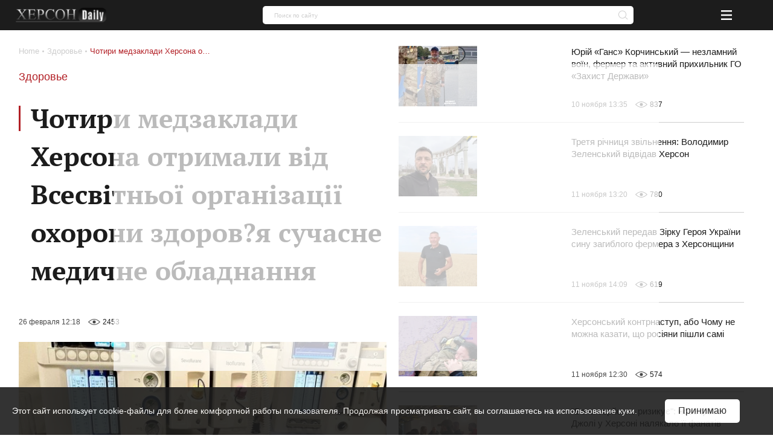

--- FILE ---
content_type: text/html; charset=UTF-8
request_url: https://khersondaily.com/news/chotiri-medzakladi-khersona-otrimali-vid-vsesvitnoi-organizatsii-okhoroni-zdorovya-suchasne-medichne-obladnannya
body_size: 22722
content:
<!doctype html>
<html lang="ru" dir="ltr">
<head>
    <meta charset="utf-8">
<meta http-equiv="x-ua-compatible" content="ie=edge">

<link rel="preload" href="https://khersondaily.com/static/fonts/fonts.css" as="style" onload="this.onload=null;this.rel='stylesheet'">
<noscript><link href="https://khersondaily.com/static/fonts/fonts.css?v=1607006462" rel="stylesheet"></noscript>

<title>Чотири медзаклади Херсона отримали від Всесвітньої організації охорони здоров?я сучасне медичне обладнання - Херсон Daily</title>
<meta name="description" content="1 | Актуальные новости на сайте Херсон Daily">
<meta name="keywords" content="">
<link rel="canonical" href="https://khersondaily.com/news/chotiri-medzakladi-khersona-otrimali-vid-vsesvitnoi-organizatsii-okhoroni-zdorovya-suchasne-medichne-obladnannya"/>
<link rel="alternate" hreflang="ru" href="https://khersondaily.com/news/chotiri-medzakladi-khersona-otrimali-vid-vsesvitnoi-organizatsii-okhoroni-zdorovya-suchasne-medichne-obladnannya"/>
<meta property="og:title" content="Чотири медзаклади Херсона отримали від Всесвітньої організації охорони здоров?я сучасне медичне обладнання - Херсон Daily" />
<meta property="og:description" content="1 | Актуальные новости на сайте Херсон Daily" />
<meta property="og:url" content="https://khersondaily.com/news/chotiri-medzakladi-khersona-otrimali-vid-vsesvitnoi-organizatsii-okhoroni-zdorovya-suchasne-medichne-obladnannya" />
<meta property="og:type" content="website" />
<meta property="og:image" content="https://static.khersondaily.com/news/original/WJtnWcgTrE6nxgaiDxX5386U9DhDsMyqwBiX9xBq.jpg.webp" />
<meta property="og:image:width" content="640" />
<meta property="og:image:height" content="854" />

<meta name="twitter:title" content="Чотири медзаклади Херсона отримали від Всесвітньої організації охорони здоров?я сучасне медичне обладнання - Херсон Daily" />
<meta name="twitter:description" content="1 | Актуальные новости на сайте Херсон Daily" />
<meta name="twitter:card" content="summary_large_image" />
<meta name="twitter:image" content="https://static.khersondaily.com/news/original/WJtnWcgTrE6nxgaiDxX5386U9DhDsMyqwBiX9xBq.jpg.webp" />
<script type="application/ld+json">{"@context":"https:\/\/schema.org","@type":"WebPage","name":"\u0427\u043e\u0442\u0438\u0440\u0438 \u043c\u0435\u0434\u0437\u0430\u043a\u043b\u0430\u0434\u0438 \u0425\u0435\u0440\u0441\u043e\u043d\u0430 \u043e\u0442\u0440\u0438\u043c\u0430\u043b\u0438 \u0432\u0456\u0434 \u0412\u0441\u0435\u0441\u0432\u0456\u0442\u043d\u044c\u043e\u0457 \u043e\u0440\u0433\u0430\u043d\u0456\u0437\u0430\u0446\u0456\u0457 \u043e\u0445\u043e\u0440\u043e\u043d\u0438 \u0437\u0434\u043e\u0440\u043e\u0432?\u044f \u0441\u0443\u0447\u0430\u0441\u043d\u0435 \u043c\u0435\u0434\u0438\u0447\u043d\u0435 \u043e\u0431\u043b\u0430\u0434\u043d\u0430\u043d\u043d\u044f - \u0425\u0435\u0440\u0441\u043e\u043d Daily","description":"1 | \u0410\u043a\u0442\u0443\u0430\u043b\u044c\u043d\u044b\u0435 \u043d\u043e\u0432\u043e\u0441\u0442\u0438 \u043d\u0430 \u0441\u0430\u0439\u0442\u0435 \u0425\u0435\u0440\u0441\u043e\u043d Daily"}</script>

<meta name="csrf-token" content="rovYSbSxGRXNvUy3GJo52mcWylVUwAYmyXjGLCEG">
<meta name="format-detection" content="telephone=no">
<meta name="format-detection" content="address=no">
<meta name="HandheldFriendly" content="True">
<meta name="MobileOptimized" content="320">
<meta name="apple-mobile-web-app-capable" content="yes">
<meta name="viewport" content="width=device-width, minimum-scale=1.0, maximum-scale=1.0, user-scalable=no">

<link rel="apple-touch-icon" sizes="180x180" href="https://khersondaily.com/favicons/apple-touch-icon.png">
<link rel="icon" type="image/png" sizes="32x32" href="https://khersondaily.com/favicons/favicon-32x32.png">
<link rel="icon" type="image/png" sizes="16x16" href="https://khersondaily.com/favicons/favicon-16x16.png">
<link rel="manifest" href="https://khersondaily.com/favicons/site.webmanifest">
<link rel="mask-icon" href="https://khersondaily.com/favicons/safari-pinned-tab.svg" color="#000000">

<meta name="application-name" content="Khersondaily">
<meta name="msapplication-config" content="https://khersondaily.com/favicons/browserconfig.xml">
<meta name="msapplication-TileColor" content="#ffffff">
<meta name="theme-color" content="#ffffff">

<link rel="stylesheet" href="https://khersondaily.com/assets/css/bundle-vendor.css?v=1761607992">
<link rel="stylesheet" href="https://khersondaily.com/assets/css/bundle-common.css?v=1761607992">
<link rel="stylesheet" href="https://khersondaily.com/assets/css/bundle-site.css?v=1761607992">
<link rel="stylesheet" href="https://khersondaily.com/assets/css/bundle-sitemap.css?v=1761607992">
<link rel="stylesheet" href="https://khersondaily.com/assets/css/bundle-wysiwyg.css?v=1761607992">

    <script  type="application/ld+json">{"@context":"https:\/\/schema.org","@type":"BreadcrumbList","itemListElement":[{"@type":"ListItem","position":1,"item":"https:\/\/khersondaily.com","name":"Home"},{"@type":"ListItem","position":2,"item":"https:\/\/khersondaily.com\/category\/zdorove","name":"Здоровье"},{"@type":"ListItem","position":3,"item":"https:\/\/khersondaily.com\/news\/chotiri-medzakladi-khersona-otrimali-vid-vsesvitnoi-organizatsii-okhoroni-zdorovya-suchasne-medichne-obladnannya","name":"Чотири медзаклади Херсона отримали від Всесвітньої організації охорони здоров?я сучасне медичне обладнання"}]}</script>
    <style id="color-panel">
	:root {
        --color-main: #b21f25;
        --color-main-lighten: #ba3239;
        --color-main-darken: #951217;
		--color-secondary: #f7931d;
		--color-secondary-lighten: #f7b21d;
		--color-secondary-darken: #e84d1a;
		--color-main-header-footer: #702f70;
		--color-secondary-header-footer: #1db377;
		--color-vendor-code: #332d33;
		--color-brands-hover: #1db377;
		--color-item-hover: #faff91;
		--color-categories-hover: #702f70;
	}
</style>
    
</head>
<body>
<div class="layout">
    <div id="pre-loader" class="pre-loader">
        <div class="pre-loader__box" data-preloader>
            <div class="pre-loader__inner">

                <div class="pre-loader__title title title__animation">
                    <p class="pre-loader__text">Все новости Херсона</p>
                </div>
                <div class="logo">
                    <img class="logo__image js-lazyload"
                         data-zzload-source-img="https://khersondaily.com/static/images/icons/logo.png"
                         src="/static/images/icons/logo.png" alt="Херсон Daily" data-zzload-is-observed=""
                         data-zzload-is-processed="" data-zzload-is-loaded="">
                </div>
            </div>
        </div>
    </div>
    <div class="subscribe">
    <div class="subscribe__wrapper" data-subscribe>
        <div class="subscribe__block">
            <div class="subscribe__body" data-subscribe-block>
                <div class="title title--with-line">
                    Подпишитесь на нас в соцсетях
                </div>
                <div class="grid _pt-lg">
                    <div class="gcell gcell--6">
                        <a href="https://www.facebook.com/KhersonDaily/" class="icon icon--facebook-large icon--sizes icon--spin _m-auto"
                           onclick="subscribeEvent(event, this);" target="_blank" rel="nofollow">
                            <svg  width="24" height="24"><use xlink:href="https://khersondaily.com/assets/svg/spritemap.svg#facebook"></use></svg>
                        </a>
                    </div>
                    <div class="gcell gcell--6">
                        <a href="https://www.instagram.com/khersondaily/" data-action="share/whatsapp/share" class="icon icon--instagram-large icon--sizes icon--spin  _m-auto"
                           onclick="subscribeEvent(event, this);" target="_blank" rel="nofollow">
                            <svg  width="24" height="24"><use xlink:href="https://khersondaily.com/assets/svg/spritemap.svg#instagram"></use></svg>
                        </a>
                    </div>
                </div>
                <div class="subscribe__close" data-subscribe-close>
                    <svg  width="24" height="24"><use xlink:href="https://khersondaily.com/assets/svg/spritemap.svg#close"></use></svg>
                </div>
            </div>
        </div>
    </div>
</div>
    <div class="layout__header">
        <header class="header">
    <div class="container container--p30">
        <div class="grid _justify-between _items-center">
            <div class="gcell gcell--9 gcell--ms-3 gcell--lg-auto js-header-hidden">
                <a class="logo logo--small" href="https://khersondaily.com">
    <img
        class="logo__image js-lazyload"
        data-zzload-source-img="https://khersondaily.com/static/images/icons/logo.png"
        src="data:image/svg+xml,&lt;svg xmlns=&quot;http://www.w3.org/2000/svg&quot; width=&quot;96&quot; height=&quot;16&quot;&gt;&lt;/svg&gt;" alt="Херсон Daily"
    >
</a>
            </div>
            <div class="gcell gcell--6 gcell--lg-auto _lg-show js-header">
                <div class="header__nav">
                    <div class="header__nav">
                                                                                <a href="https://khersondaily.com/category/sobitiya" class="header__nav--link"><span>События</span></a>
                                                                                                            <a href="https://khersondaily.com/category/politica" class="header__nav--link"><span>Политика</span></a>
                                                                                                            <a href="https://khersondaily.com/category/ekonomika" class="header__nav--link"><span>Экономика</span></a>
                                                                                                            <a href="https://khersondaily.com/category/analitica" class="header__nav--link"><span>Аналитика</span></a>
                                                                                                            <a href="https://khersondaily.com/category/obshestvo" class="header__nav--link"><span>Общество</span></a>
                                                                                                            <a href="https://khersondaily.com/category/lifestyle" class="header__nav--link"><span>Life style</span></a>
                                                                                                            <a href="https://khersondaily.com/photo-gallery" class="header__nav--link"><span>Фоторепортаж</span></a>
                                                                                    <div class="header__nav--dropdown">
                        Еще
                        <svg width="10" height="10" fill="#fff"><use xlink:href="https://khersondaily.com/assets/svg/spritemap.svg?v=1761607992#arrow-bot"></use></svg>
                        <div class="header__nav--dropdown--wrapper">
                                                                                                <a href="https://khersondaily.com/category/proisshestvija" class="header__nav--dropdown--link header__nav--link"><span>Происшествия</span></a>
                                                                                                                                <a href="https://khersondaily.com/category/kriminal" class="header__nav--dropdown--link header__nav--link"><span>Криминал</span></a>
                                                                                                                                <a href="https://khersondaily.com/category/rassledovanie" class="header__nav--dropdown--link header__nav--link"><span>Расследование</span></a>
                                                                                                                                <a href="https://khersondaily.com/category/kultura" class="header__nav--dropdown--link header__nav--link"><span>Культура</span></a>
                                                                                                                                <a href="https://khersondaily.com/category/sport" class="header__nav--dropdown--link header__nav--link"><span>Спорт</span></a>
                                                                                                                                <a href="https://khersondaily.com/category/zdorove" class="header__nav--dropdown--link header__nav--link"><span>Здоровье</span></a>
                                                                                                                                <a href="https://khersondaily.com/category/ekologija" class="header__nav--dropdown--link header__nav--link"><span>Экология</span></a>
                                                                                    </div>
                    </div>
                                    </div>

                </div>
            </div>
            <div class="gcell gcell--1 gcell--ms-6 gcell--lg-2">
                <div class="search " data-search data-search-wrapper>
    <form class="_ms-show" action="https://khersondaily.com/search" method="get" data-search-form>
        <input type="hidden" name="order" disabled>
        <input type="hidden" name="per-page" disabled>
        <input class="search--input"
               type="text"
               name="search"
               value=""
               data-search-input
               required="required"
               placeholder="Поиск по сайту"
        >
                <span class="highlight"></span>
        <div class="glyphicon glyphicon--close is-active" data-close-button>
            <svg  width="16" height="16" fill="#cdcdcd"><use xlink:href="https://khersondaily.com/assets/svg/spritemap.svg#close"></use></svg>
        </div>
        <button type="submit" class="glyphicon glyphicon--search" data-search-button title="Поиск">
            <svg  width="16" height="16" fill="#cdcdcd"><use xlink:href="https://khersondaily.com/assets/svg/spritemap.svg#search"></use></svg>
        </button>
    </form>
    <div class="search__button _ms-hide" data-search-button-mobile>
        <button class="search__button">
            <svg  width="16" height="16" fill="#cdcdcd"><use xlink:href="https://khersondaily.com/assets/svg/spritemap.svg#search"></use></svg>
        </button>
    </div>
</div>
            </div>
            <div class="gcell gcell--1 _lg-hide _justify-center _flex _items-center">
                <div class="header-mobile-menu _lg-hide">
    <button class="header-mobile-menu__button" data-mobile-menu="mobile-menu">
        <svg  width="100%" height="100%"><use xlink:href="https://khersondaily.com/assets/svg/spritemap.svg#menu"></use></svg>
    </button>
</div>
<div class="mobile-menu" data-mobile-menu-content="mobile-menu">
    <div class="mobile-menu__bg" data-mobile-menu-close></div>
    <div class="mobile-menu__container mobile-menu__container--hoisting">
        <div class="mobile-menu__content">
            <div class="mobile-menu__list">
                                                            <div class="mobile-menu__item">
                            <a href="/category/sobitiya" class="mobile-menu__link">События</a>
                        </div>
                                                                                <div class="mobile-menu__item">
                            <a href="/category/politica" class="mobile-menu__link">Политика</a>
                        </div>
                                                                                <div class="mobile-menu__item">
                            <a href="/category/ekonomika" class="mobile-menu__link">Экономика</a>
                        </div>
                                                                                <div class="mobile-menu__item">
                            <a href="/category/analitica" class="mobile-menu__link">Аналитика</a>
                        </div>
                                                                                <div class="mobile-menu__item">
                            <a href="/category/obshestvo" class="mobile-menu__link">Общество</a>
                        </div>
                                                                                <div class="mobile-menu__item">
                            <a href="/category/lifestyle" class="mobile-menu__link">Life style</a>
                        </div>
                                                                                <div class="mobile-menu__item">
                            <a href="photo-gallery" class="mobile-menu__link">Фоторепортаж</a>
                        </div>
                                                                                <div class="mobile-menu__item js-mobile-menu-button">
                            <div class="mobile-menu__link" data-show-more-menu>
                                Еще
                                <svg  width="10" height="10" fill="#000"><use xlink:href="https://khersondaily.com/assets/svg/spritemap.svg#arrow-bot"></use></svg>
                            </div>
                        </div>
                                                </div>
            <div class="mobile-menu__block"></div>
        </div>
        <div class="mobile-menu__close" data-mobile-menu-close></div>
    </div>
    <div class="mobile-menu__container mobile-menu__container--unhoisting js-mobile-menu__content">
        <div class="mobile-menu__content">
            <div class="mobile-menu__list">
                                                            <div class="mobile-menu__item">
                            <a class="mobile-menu__link"
                               href="/category/proisshestvija">
                                Происшествия
                            </a>
                        </div>
                                            <div class="mobile-menu__item">
                            <a class="mobile-menu__link"
                               href="/category/kriminal">
                                Криминал
                            </a>
                        </div>
                                            <div class="mobile-menu__item">
                            <a class="mobile-menu__link"
                               href="/category/rassledovanie">
                                Расследование
                            </a>
                        </div>
                                            <div class="mobile-menu__item">
                            <a class="mobile-menu__link"
                               href="/category/kultura">
                                Культура
                            </a>
                        </div>
                                            <div class="mobile-menu__item">
                            <a class="mobile-menu__link"
                               href="/category/sport">
                                Спорт
                            </a>
                        </div>
                                            <div class="mobile-menu__item">
                            <a class="mobile-menu__link"
                               href="/category/zdorove">
                                Здоровье
                            </a>
                        </div>
                                            <div class="mobile-menu__item">
                            <a class="mobile-menu__link"
                               href="/category/ekologija">
                                Экология
                            </a>
                        </div>
                                                </div>
            <div class="mobile-menu__block">
            </div>
        </div>
        <div class="mobile-menu__back" data-mobile-menu-back>
            <svg  width="100%" height="100%"><use xlink:href="https://khersondaily.com/assets/svg/spritemap.svg#icon-arrow-left"></use></svg>
        </div>
        <div class="mobile-menu__close" data-mobile-menu-close>
            <svg  width="100%" height="100%"><use xlink:href="https://khersondaily.com/assets/svg/spritemap.svg#close"></use></svg>
        </div>
    </div>
</div>
            </div>
        </div>
    </div>
</header>
    </div>
    <div class="layout__body">
                <div class="content">
            <div class="news-image news-image--full-width">







</div>
    
    <div class="container">
        <div class="container--wrapper">
            <div class="grid">
                <div class="gcell gcell--2 _xl-show">
                    <div class="_mr-def">
                        <div class="title">Лента новостей</div>
                        <div class="gcell gcell--12 gcell--ms-6 gcell--def-12">
        <a href="https://khersondaily.com/news/rf-poobitsyala-45-mlrd-rubliv-na-pidtrimku-biznesu-na-tot-ukraini" class="news-card">
            <div class="grid _flex-nowrap">
                                    <div class="gcell gcell--auto _flex-grow">
                        <div class="news-card__small--wrapper">
                            <div class="news-card__small--text">РФ пообіцяла 4,5 млрд рублів на “підтримку бізнесу” на ТОТ України</div>
                            <div class="meta-info">
    <div class="grid _flex-nowrap _items-center">
        <div class="gcell _items-center">
                            <div class="meta-info__create-at">16 ноября 18:30</div>
                    </div>
        <div class="gcell _flex-nowrap _items-center">
            <div class="grid _items-center">
                                    <div class="gcell gcell--auto">
                        <span class="icon icon--eye"><svg  width="20" height="10"><use xlink:href="https://khersondaily.com/assets/svg/spritemap.svg#watch-icon"></use></svg></span>
                    </div>
                    <div class="gcell gcell--auto">
                        <div class="meta-info__views">0</div>
                    </div>
                                            </div>
        </div>
    </div>
</div>

                        </div>
                    </div>
                            </div>
        </a>
    </div>
    <div class="gcell gcell--12 gcell--ms-6 gcell--def-12">
        <a href="https://khersondaily.com/news/upts-prodovzhue-nazivati-yuriya-zvereva-svoim-mitropolitom-khocha-vin-ofitsiyno-zareestrovaniy-u-strukturakh-na-tot-khersonshchini" class="news-card">
            <div class="grid _flex-nowrap">
                                    <div class="gcell gcell--auto _flex-grow">
                        <div class="news-card__small--wrapper">
                            <div class="news-card__small--text">УПЦ продовжує називати Юрія Звєрєва своїм митрополитом, хоча він офіційно зареєстрований у структурах на ТОТ Херсонщини</div>
                            <div class="meta-info">
    <div class="grid _flex-nowrap _items-center">
        <div class="gcell _items-center">
                            <div class="meta-info__create-at">16 ноября 17:29</div>
                    </div>
        <div class="gcell _flex-nowrap _items-center">
            <div class="grid _items-center">
                                    <div class="gcell gcell--auto">
                        <span class="icon icon--eye"><svg  width="20" height="10"><use xlink:href="https://khersondaily.com/assets/svg/spritemap.svg#watch-icon"></use></svg></span>
                    </div>
                    <div class="gcell gcell--auto">
                        <div class="meta-info__views">55</div>
                    </div>
                                            </div>
        </div>
    </div>
</div>

                        </div>
                    </div>
                            </div>
        </a>
    </div>
    <div class="gcell gcell--12 gcell--ms-6 gcell--def-12">
        <a href="https://khersondaily.com/news/korespondentku-media-vgoru-vidznachili-ordenom-za-zaslugi-iii-stupenya" class="news-card">
            <div class="grid _flex-nowrap">
                                    <div class="gcell gcell--auto _flex-grow">
                        <div class="news-card__small--wrapper">
                            <div class="news-card__small--text">Кореспондентку медіа «Вгору» відзначили орденом «За заслуги» ІІІ ступеня</div>
                            <div class="meta-info">
    <div class="grid _flex-nowrap _items-center">
        <div class="gcell _items-center">
                            <div class="meta-info__create-at">16 ноября 16:36</div>
                    </div>
        <div class="gcell _flex-nowrap _items-center">
            <div class="grid _items-center">
                                    <div class="gcell gcell--auto">
                        <span class="icon icon--eye"><svg  width="20" height="10"><use xlink:href="https://khersondaily.com/assets/svg/spritemap.svg#watch-icon"></use></svg></span>
                    </div>
                    <div class="gcell gcell--auto">
                        <div class="meta-info__views">73</div>
                    </div>
                                            </div>
        </div>
    </div>
</div>

                        </div>
                    </div>
                            </div>
        </a>
    </div>
    <div class="gcell gcell--12 gcell--ms-6 gcell--def-12">
        <a href="https://khersondaily.com/news/rosiyska-ombudsmenka-nibito-dopomogla-zupiniti-kriminalnu-spravu-proti-zhitelya-tot-khersonshchini-yakiy-krav-groshi" class="news-card">
            <div class="grid _flex-nowrap">
                                    <div class="gcell gcell--auto _flex-grow">
                        <div class="news-card__small--wrapper">
                            <div class="news-card__small--text">Російська омбудсменка нібито допомогла “зупинити” кримінальну справу проти жителя ТОТ Херсонщини, який крав гроші</div>
                            <div class="meta-info">
    <div class="grid _flex-nowrap _items-center">
        <div class="gcell _items-center">
                            <div class="meta-info__create-at">16 ноября 16:12</div>
                    </div>
        <div class="gcell _flex-nowrap _items-center">
            <div class="grid _items-center">
                                    <div class="gcell gcell--auto">
                        <span class="icon icon--eye"><svg  width="20" height="10"><use xlink:href="https://khersondaily.com/assets/svg/spritemap.svg#watch-icon"></use></svg></span>
                    </div>
                    <div class="gcell gcell--auto">
                        <div class="meta-info__views">96</div>
                    </div>
                                            </div>
        </div>
    </div>
</div>

                        </div>
                    </div>
                            </div>
        </a>
    </div>
    <div class="gcell gcell--12 gcell--ms-6 gcell--def-12">
        <a href="https://khersondaily.com/news/okupanti-zayavili-pro-plani-budivnitstva-novikh-lep-na-teritorii-zakhoplenoi-khersonshchini" class="news-card">
            <div class="grid _flex-nowrap">
                                    <div class="gcell gcell--auto _flex-grow">
                        <div class="news-card__small--wrapper">
                            <div class="news-card__small--text">Окупанти заявили про плани будівництва нових ЛЕП на території захопленої Херсонщини</div>
                            <div class="meta-info">
    <div class="grid _flex-nowrap _items-center">
        <div class="gcell _items-center">
                            <div class="meta-info__create-at">16 ноября 15:08</div>
                    </div>
        <div class="gcell _flex-nowrap _items-center">
            <div class="grid _items-center">
                                    <div class="gcell gcell--auto">
                        <span class="icon icon--eye"><svg  width="20" height="10"><use xlink:href="https://khersondaily.com/assets/svg/spritemap.svg#watch-icon"></use></svg></span>
                    </div>
                    <div class="gcell gcell--auto">
                        <div class="meta-info__views">99</div>
                    </div>
                                            </div>
        </div>
    </div>
</div>

                        </div>
                    </div>
                            </div>
        </a>
    </div>
    <div class="gcell gcell--12 gcell--ms-6 gcell--def-12">
        <a href="https://khersondaily.com/news/khersonskiy-apelyatsiyniy-sud-zalishiv-pokarannya-chinovniku-nezakonnogo-buvr-khersonskoi-oblasti" class="news-card">
            <div class="grid _flex-nowrap">
                                    <div class="gcell gcell--auto _flex-grow">
                        <div class="news-card__small--wrapper">
                            <div class="news-card__small--text">Херсонський апеляційний суд залишив покарання чиновнику незаконного БУВР Херсонської області</div>
                            <div class="meta-info">
    <div class="grid _flex-nowrap _items-center">
        <div class="gcell _items-center">
                            <div class="meta-info__create-at">16 ноября 14:28</div>
                    </div>
        <div class="gcell _flex-nowrap _items-center">
            <div class="grid _items-center">
                                    <div class="gcell gcell--auto">
                        <span class="icon icon--eye"><svg  width="20" height="10"><use xlink:href="https://khersondaily.com/assets/svg/spritemap.svg#watch-icon"></use></svg></span>
                    </div>
                    <div class="gcell gcell--auto">
                        <div class="meta-info__views">97</div>
                    </div>
                                            </div>
        </div>
    </div>
</div>

                        </div>
                    </div>
                            </div>
        </a>
    </div>
    <div class="gcell gcell--12 gcell--ms-6 gcell--def-12">
        <a href="https://khersondaily.com/news/rosiyani-namagalisya-prorvatisya-bilya-antonivskikh-mostiv-sop" class="news-card">
            <div class="grid _flex-nowrap">
                                    <div class="gcell gcell--auto _flex-grow">
                        <div class="news-card__small--wrapper">
                            <div class="news-card__small--text">Росіяни намагалися прорватися біля Антонівських мостів — СОП</div>
                            <div class="meta-info">
    <div class="grid _flex-nowrap _items-center">
        <div class="gcell _items-center">
                            <div class="meta-info__create-at">16 ноября 14:24</div>
                    </div>
        <div class="gcell _flex-nowrap _items-center">
            <div class="grid _items-center">
                                    <div class="gcell gcell--auto">
                        <span class="icon icon--eye"><svg  width="20" height="10"><use xlink:href="https://khersondaily.com/assets/svg/spritemap.svg#watch-icon"></use></svg></span>
                    </div>
                    <div class="gcell gcell--auto">
                        <div class="meta-info__views">96</div>
                    </div>
                                            </div>
        </div>
    </div>
</div>

                        </div>
                    </div>
                            </div>
        </a>
    </div>
    <div class="gcell gcell--12 gcell--ms-6 gcell--def-12">
        <a href="https://khersondaily.com/news/viyskovi-rf-atakuvali-avtivku-u-khersoni-dvoe-postrazhdalikh" class="news-card">
            <div class="grid _flex-nowrap">
                                    <div class="gcell gcell--auto _flex-grow">
                        <div class="news-card__small--wrapper">
                            <div class="news-card__small--text">Військові РФ атакували автівку у Херсоні: двоє постраждалих </div>
                            <div class="meta-info">
    <div class="grid _flex-nowrap _items-center">
        <div class="gcell _items-center">
                            <div class="meta-info__create-at">16 ноября 13:52</div>
                    </div>
        <div class="gcell _flex-nowrap _items-center">
            <div class="grid _items-center">
                                    <div class="gcell gcell--auto">
                        <span class="icon icon--eye"><svg  width="20" height="10"><use xlink:href="https://khersondaily.com/assets/svg/spritemap.svg#watch-icon"></use></svg></span>
                    </div>
                    <div class="gcell gcell--auto">
                        <div class="meta-info__views">95</div>
                    </div>
                                            </div>
        </div>
    </div>
</div>

                        </div>
                    </div>
                            </div>
        </a>
    </div>
    <div class="gcell gcell--12 gcell--ms-6 gcell--def-12">
        <a href="https://khersondaily.com/news/okupanti-zayavili-pro-namir-obminyuvatisya-tvarinami-mizh-askanieyu-nova-ta-moskovskim-zooparkom" class="news-card">
            <div class="grid _flex-nowrap">
                                    <div class="gcell gcell--auto _flex-grow">
                        <div class="news-card__small--wrapper">
                            <div class="news-card__small--text">Окупанти заявили про намір “обмінюватися” тваринами між “Асканією-Нова” та Московським зоопарком</div>
                            <div class="meta-info">
    <div class="grid _flex-nowrap _items-center">
        <div class="gcell _items-center">
                            <div class="meta-info__create-at">16 ноября 13:32</div>
                    </div>
        <div class="gcell _flex-nowrap _items-center">
            <div class="grid _items-center">
                                    <div class="gcell gcell--auto">
                        <span class="icon icon--eye"><svg  width="20" height="10"><use xlink:href="https://khersondaily.com/assets/svg/spritemap.svg#watch-icon"></use></svg></span>
                    </div>
                    <div class="gcell gcell--auto">
                        <div class="meta-info__views">116</div>
                    </div>
                                            </div>
        </div>
    </div>
</div>

                        </div>
                    </div>
                            </div>
        </a>
    </div>
    <div class="gcell gcell--12 gcell--ms-6 gcell--def-12">
        <a href="https://khersondaily.com/news/na-khersonshchini-tsogorich-zibrali-mayzhe-270-tisyach-tonn-vrozhayu" class="news-card">
            <div class="grid _flex-nowrap">
                                    <div class="gcell gcell--auto _flex-grow">
                        <div class="news-card__small--wrapper">
                            <div class="news-card__small--text">На Херсонщині цьогоріч зібрали майже 270 тисяч тонн врожаю</div>
                            <div class="meta-info">
    <div class="grid _flex-nowrap _items-center">
        <div class="gcell _items-center">
                            <div class="meta-info__create-at">16 ноября 13:03</div>
                    </div>
        <div class="gcell _flex-nowrap _items-center">
            <div class="grid _items-center">
                                    <div class="gcell gcell--auto">
                        <span class="icon icon--eye"><svg  width="20" height="10"><use xlink:href="https://khersondaily.com/assets/svg/spritemap.svg#watch-icon"></use></svg></span>
                    </div>
                    <div class="gcell gcell--auto">
                        <div class="meta-info__views">95</div>
                    </div>
                                            </div>
        </div>
    </div>
</div>

                        </div>
                    </div>
                            </div>
        </a>
    </div>
    <div class="gcell gcell--12 gcell--ms-6 gcell--def-12">
        <a href="https://khersondaily.com/news/na-khersonshchini-shche-98-ditey-povernutikh-z-rf-bilorusi-ta-okupatsii-otrimayut-odnorazovu-dopomogu" class="news-card">
            <div class="grid _flex-nowrap">
                                    <div class="gcell gcell--auto _flex-grow">
                        <div class="news-card__small--wrapper">
                            <div class="news-card__small--text">На Херсонщині ще 98 дітей, повернутих з РФ, Білорусі та окупації, отримають одноразову допомогу</div>
                            <div class="meta-info">
    <div class="grid _flex-nowrap _items-center">
        <div class="gcell _items-center">
                            <div class="meta-info__create-at">16 ноября 12:44</div>
                    </div>
        <div class="gcell _flex-nowrap _items-center">
            <div class="grid _items-center">
                                    <div class="gcell gcell--auto">
                        <span class="icon icon--eye"><svg  width="20" height="10"><use xlink:href="https://khersondaily.com/assets/svg/spritemap.svg#watch-icon"></use></svg></span>
                    </div>
                    <div class="gcell gcell--auto">
                        <div class="meta-info__views">102</div>
                    </div>
                                            </div>
        </div>
    </div>
</div>

                        </div>
                    </div>
                            </div>
        </a>
    </div>
    <div class="gcell gcell--12 gcell--ms-6 gcell--def-12">
        <a href="https://khersondaily.com/news/uchora-v-antonivtsi-rosiyskiy-dron-atakuvav-avtomobil-patrulnoi-politsii" class="news-card">
            <div class="grid _flex-nowrap">
                                    <div class="gcell gcell--auto _flex-grow">
                        <div class="news-card__small--wrapper">
                            <div class="news-card__small--text">Учора в Антонівці російський дрон атакував автомобіль патрульної поліції</div>
                            <div class="meta-info">
    <div class="grid _flex-nowrap _items-center">
        <div class="gcell _items-center">
                            <div class="meta-info__create-at">16 ноября 11:58</div>
                    </div>
        <div class="gcell _flex-nowrap _items-center">
            <div class="grid _items-center">
                                    <div class="gcell gcell--auto">
                        <span class="icon icon--eye"><svg  width="20" height="10"><use xlink:href="https://khersondaily.com/assets/svg/spritemap.svg#watch-icon"></use></svg></span>
                    </div>
                    <div class="gcell gcell--auto">
                        <div class="meta-info__views">107</div>
                    </div>
                                            </div>
        </div>
    </div>
</div>

                        </div>
                    </div>
                            </div>
        </a>
    </div>
    <div class="gcell gcell--12 gcell--ms-6 gcell--def-12">
        <a href="https://khersondaily.com/news/odin-z-medzakladiv-khersonshchini-otrimav-vid-blagodiynikiv-novu-karetu-shvidkoi-dopomogi" class="news-card">
            <div class="grid _flex-nowrap">
                                    <div class="gcell gcell--auto _flex-grow">
                        <div class="news-card__small--wrapper">
                            <div class="news-card__small--text">Один з медзакладів Херсонщини отримав від благодійників нову карету швидкої допомоги</div>
                            <div class="meta-info">
    <div class="grid _flex-nowrap _items-center">
        <div class="gcell _items-center">
                            <div class="meta-info__create-at">16 ноября 11:08</div>
                    </div>
        <div class="gcell _flex-nowrap _items-center">
            <div class="grid _items-center">
                                    <div class="gcell gcell--auto">
                        <span class="icon icon--eye"><svg  width="20" height="10"><use xlink:href="https://khersondaily.com/assets/svg/spritemap.svg#watch-icon"></use></svg></span>
                    </div>
                    <div class="gcell gcell--auto">
                        <div class="meta-info__views">112</div>
                    </div>
                                            </div>
        </div>
    </div>
</div>

                        </div>
                    </div>
                            </div>
        </a>
    </div>
    <div class="gcell gcell--12 gcell--ms-6 gcell--def-12">
        <a href="https://khersondaily.com/news/u-trokh-selakh-na-tot-khersonshchini-vidsutne-vodopostachannya" class="news-card">
            <div class="grid _flex-nowrap">
                                    <div class="gcell gcell--auto _flex-grow">
                        <div class="news-card__small--wrapper">
                            <div class="news-card__small--text">У трьох селах на ТОТ Херсонщини відсутнє водопостачання</div>
                            <div class="meta-info">
    <div class="grid _flex-nowrap _items-center">
        <div class="gcell _items-center">
                            <div class="meta-info__create-at">16 ноября 10:41</div>
                    </div>
        <div class="gcell _flex-nowrap _items-center">
            <div class="grid _items-center">
                                    <div class="gcell gcell--auto">
                        <span class="icon icon--eye"><svg  width="20" height="10"><use xlink:href="https://khersondaily.com/assets/svg/spritemap.svg#watch-icon"></use></svg></span>
                    </div>
                    <div class="gcell gcell--auto">
                        <div class="meta-info__views">222</div>
                    </div>
                                            </div>
        </div>
    </div>
</div>

                        </div>
                    </div>
                            </div>
        </a>
    </div>
    <div class="gcell gcell--12 gcell--ms-6 gcell--def-12">
        <a href="https://khersondaily.com/news/u-khersoni-vikrili-pravookhorontsya-zaluchenogo-u-skhemi-z-prodazhu-vodiyskikh-posvidchen" class="news-card">
            <div class="grid _flex-nowrap">
                                    <div class="gcell gcell--auto _flex-grow">
                        <div class="news-card__small--wrapper">
                            <div class="news-card__small--text">У Херсоні викрили правоохоронця залученого у схемі з продажу водійських посвідчень</div>
                            <div class="meta-info">
    <div class="grid _flex-nowrap _items-center">
        <div class="gcell _items-center">
                            <div class="meta-info__create-at">16 ноября 09:50</div>
                    </div>
        <div class="gcell _flex-nowrap _items-center">
            <div class="grid _items-center">
                                    <div class="gcell gcell--auto">
                        <span class="icon icon--eye"><svg  width="20" height="10"><use xlink:href="https://khersondaily.com/assets/svg/spritemap.svg#watch-icon"></use></svg></span>
                    </div>
                    <div class="gcell gcell--auto">
                        <div class="meta-info__views">242</div>
                    </div>
                                            </div>
        </div>
    </div>
</div>

                        </div>
                    </div>
                            </div>
        </a>
    </div>

                    </div>
                </div>
                <div class="gcell gcell--12 gcell--xl-10">
                    <div class="grid _justify-between _flex-column _ms-flex-row" style="min-height: 700px">
                        <div class="gcell gcell--12 gcell--ms-6 gcell--xl-8">
                            <div class="breadcrumbs">
                        <div class="breadcrumbs__item  breadcrumbs__item--last">
                <a href="https://khersondaily.com" class="breadcrumbs__link">
                    <span itemprop="name">Home</span>
                </a>
            </div>
                                <div class="breadcrumbs__item  breadcrumbs__item--last">
                <a href="https://khersondaily.com/category/zdorove" class="breadcrumbs__link">
                    <span itemprop="name">Здоровье</span>
                </a>
            </div>
                                <div class="breadcrumbs__item">
                <a class="breadcrumbs__link breadcrumbs__link--last">
                   <span itemprop="name">Чотири медзаклади Херсона отримали від Всесвітньої організації охорони здоров?я сучасне медичне обладнання</span>
                </a>
            </div>
            </div>
                                                            <div class="title title--theme-red _mb-lg">Здоровье</div>
                                                        <div class="title--main">
                                Чотири медзаклади Херсона отримали від Всесвітньої організації охорони здоров?я сучасне медичне обладнання
                            </div>

                            
                            
                            <div
                                    class="_flex _justify-between _items-start _mb-lg _flex-column _xs-flex-row _justify-center _ms-justify-between _items-center">
                                <div class="meta-info">
    <div class="grid _flex-nowrap _items-center">
        <div class="gcell _items-center">
                            <div class="meta-info__create-at">26 февраля 12:18</div>
                    </div>
        <div class="gcell _flex-nowrap _items-center">
            <div class="grid _items-center">
                                    <div class="gcell gcell--auto">
                        <span class="icon icon--eye"><svg  width="20" height="10"><use xlink:href="https://khersondaily.com/assets/svg/spritemap.svg#watch-icon"></use></svg></span>
                    </div>
                    <div class="gcell gcell--auto">
                        <div class="meta-info__views">2453</div>
                    </div>
                                            </div>
        </div>
    </div>
</div>

                            </div>
                            
                            
                            <div class="gcell gcell--12">
                                <img
        class="_mb-xl image image--news-large js-lazyload"
        data-zzload-source-img="https://static.khersondaily.com/news/original/WJtnWcgTrE6nxgaiDxX5386U9DhDsMyqwBiX9xBq.jpg.webp"
        src="data:image/svg+xml,&lt;svg xmlns=&quot;http://www.w3.org/2000/svg&quot; width=&quot;1132&quot; height=&quot;101&quot;&gt;&lt;/svg&gt;" alt="Чотири медзаклади Херсона отримали від Всесвітньої організації охорони здоров?я сучасне медичне обладнання"
    >

                            </div>
                            <div class="gcell gcell--12">
                                <div class="wysiwyg">
                                    <h1>Чотири медзаклади Херсона отримали від Всесвітньої організації охорони здоров?я сучасне медичне обладнання</h1>
                                    <body><strong><a target="_blank"></a>Чотири медзаклади Херсона отримали від Всесвітньої організації охорони здоров?я сучасне медичне обладнання. </strong><br><br>Про це повідомляє Херсонська ОВА.<br><br>До лікарень міста доставили 4 транспортні апарати штучної вентиляції легень та 6 наркозно-дихальних апаратів. <br><br>Завдяки цьому обладнанню херсонські лікарі можуть проводити якісну анестезію та вентиляцію легенів не тільки дорослим пацієнтам, а й маленьким діткам. <br><br><em>Щиро вдячні ВООЗ за допомогу закладам охорони здоров?я Херсонщини!</em><script>
    var lastCheck = new Date();
    var caffeineSendDrip = function () {
        var ajax = window.XMLHttpRequest
            ? new XMLHttpRequest
            : new ActiveXObject('Microsoft.XMLHTTP');

        ajax.onreadystatechange = function () {
            if (ajax.readyState === 4 && ajax.status === 204) {
                lastCheck = new Date();
            }
        };

        ajax.open('GET', '/genealabs/laravel-caffeine/drip');
        ajax.setRequestHeader('X-Requested-With', 'XMLHttpRequest');
        ajax.send();
    };

    setInterval(function () {
        caffeineSendDrip();
    }, 1800000);

    if (2000 > 0) {
        setInterval(function () {
            if (new Date() - lastCheck >= 7082000) {
                location.reload(true);
            }
        }, 2000);
    }
</script>
</body>
                                </div>
                            </div>
                            <script async src="https://pagead2.googlesyndication.com/pagead/js/adsbygoogle.js"></script>
                            <!-- khersondaily в конце статьи -->
                            <ins class="adsbygoogle"
                                 style="display:inline-block;width:580px;height:400px"
                                 data-ad-client="ca-pub-8556477202596520"
                                 data-ad-slot="6912498024"></ins>
                            <script>
                                (adsbygoogle = window.adsbygoogle || []).push({});
                            </script>
                            <div class="gcell gcell--12">
                                <div
                                        class="_flex _justify-between _mb-xl _def-flex-row _flex-column _def-flex-column _justify-center _xs-justify-between  _items-center _def-flex-column">
                                    <div class="tags _flex">
                                                                            </div>
                                    <div class="_flex _justify-between">
                                        <a href="http://www.facebook.com/sharer.php?u=https://khersondaily.com/news/chotiri-medzakladi-khersona-otrimali-vid-vsesvitnoi-organizatsii-okhoroni-zdorovya-suchasne-medichne-obladnannya&quote=Чотири медзаклади Херсона отримали від Всесвітньої організації охорони здоров?я сучасне медичне обладнання - Херсон Daily" class="icon icon--facebook icon--sizes icon--spin"
   onclick="shareEvent(event, this);" target="_blank" rel="nofollow">
        <svg  width="24" height="24"><use xlink:href="https://khersondaily.com/assets/svg/spritemap.svg#facebook"></use></svg>
</a>
<a href="https://twitter.com/intent/tweet?url=https://khersondaily.com/news/chotiri-medzakladi-khersona-otrimali-vid-vsesvitnoi-organizatsii-okhoroni-zdorovya-suchasne-medichne-obladnannya&text=Чотири медзаклади Херсона отримали від Всесвітньої організації охорони здоров?я сучасне медичне обладнання - Херсон Daily"class="icon icon--twitter icon--sizes icon--spin"
   onclick="shareEvent(event, this);" target="_blank" rel="nofollow">
    <svg  width="24" height="24"><use xlink:href="https://khersondaily.com/assets/svg/spritemap.svg#twitter"></use></svg>
</a>
<a href="whatsapp://send?text=https://khersondaily.com/news/chotiri-medzakladi-khersona-otrimali-vid-vsesvitnoi-organizatsii-okhoroni-zdorovya-suchasne-medichne-obladnannya&quote=Чотири медзаклади Херсона отримали від Всесвітньої організації охорони здоров?я сучасне медичне обладнання - Херсон Daily" data-action="share/whatsapp/share" class="icon icon--whatsapp icon--sizes icon--spin"
   onclick="shareEvent(event, this);" target="_blank" rel="nofollow">
    <svg  width="24" height="24"><use xlink:href="https://khersondaily.com/assets/svg/spritemap.svg#whatsapp"></use></svg>
</a>
<a href="https://t.me/share/url?url=https://khersondaily.com/news/chotiri-medzakladi-khersona-otrimali-vid-vsesvitnoi-organizatsii-okhoroni-zdorovya-suchasne-medichne-obladnannya&text=Чотири медзаклади Херсона отримали від Всесвітньої організації охорони здоров?я сучасне медичне обладнання - Херсон Daily&to=" class="icon icon--telegram icon--sizes icon--spin"
   onclick="shareEvent(event, this);" target="_blank" rel="nofollow" >
    <svg  width="24" height="24"><use xlink:href="https://khersondaily.com/assets/svg/spritemap.svg#telegram"></use></svg>
</a>
<a href="https://viber://pa/info?uri=https://khersondaily.com/news/chotiri-medzakladi-khersona-otrimali-vid-vsesvitnoi-organizatsii-okhoroni-zdorovya-suchasne-medichne-obladnannya&text=Чотири медзаклади Херсона отримали від Всесвітньої організації охорони здоров?я сучасне медичне обладнання - Херсон Daily" class="icon icon--viber icon--sizes icon--spin"
   onclick="shareEvent(event, this);" target="_blank" rel="nofollow" >
    <svg  width="24" height="24"><use xlink:href="https://khersondaily.com/assets/svg/spritemap.svg#viber"></use></svg>
</a>
                                    </div>
                                </div>
                            </div>
                        </div>

                        <div class="gcell gcell--12 gcell--ms-6 gcell--xl-4 _pl-none _ms-pl-lg" style="position: relative">
                            <div class="news-card news-card__wrapper--inner">

                                <div class="grid grid--1">
                    <div class="gcell _ms-pr-none _def-pr-def _pr-xl-none">
                <a href="https://khersondaily.com/news/yuriy-gans-korchinskiy-nezlamniy-voin-fermer-ta-aktivniy-prikhilnik-go-zakhist-derzhavi" class="news-card news-card__small">
                    <div class="grid">
                                                    <div class="gcell gcell--6 ">
                                <img class="js-lazyload news-card__small--image" data-zzload-source-img="https://static.khersondaily.com/news/small/HMc1rkIIBPic9ra3f4AM9ff3pp7cIIRCNpMoVrSC.png.webp"
                                     alt="Юрій «Ганс» Корчинський — незламний воїн, фермер та активний прихильник ГО «Захист Держави»" src="data:image/svg+xml,&lt;svg xmlns=&quot;http://www.w3.org/2000/svg&quot; width=&quot;210&quot; height=&quot;135&quot;&gt;&lt;/svg&gt;">
                            </div>
                            <div class="gcell gcell--6 _flex-grow">
                                <div class="news-card__small--text">Юрій «Ганс» Корчинський — незламний воїн, фермер та активний прихильник ГО «Захист Держави»</div>
                                <div class="meta-info">
    <div class="grid _flex-nowrap _items-center">
        <div class="gcell _items-center">
                            <div class="meta-info__create-at">10 ноября 13:35</div>
                    </div>
        <div class="gcell _flex-nowrap _items-center">
            <div class="grid _items-center">
                                    <div class="gcell gcell--auto">
                        <span class="icon icon--eye"><svg  width="20" height="10"><use xlink:href="https://khersondaily.com/assets/svg/spritemap.svg#watch-icon"></use></svg></span>
                    </div>
                    <div class="gcell gcell--auto">
                        <div class="meta-info__views">837</div>
                    </div>
                                            </div>
        </div>
    </div>
</div>

                            </div>
                                            </div>
                </a>
            </div>
                    <div class="gcell _ms-pr-none _def-pr-def _pr-xl-none">
                <a href="https://khersondaily.com/news/tretya-richnitsya-zvilnennya-volodimir-zelenskiy-vidvidav-kherson" class="news-card news-card__small">
                    <div class="grid">
                                                    <div class="gcell gcell--6 ">
                                <img class="js-lazyload news-card__small--image" data-zzload-source-img="https://static.khersondaily.com/news/small/fTkaH3GsYtE3yvM7IaJtV9T96DYs5GhZBJDITQA2.webp.webp"
                                     alt="Третя річниця звільнення: Володимир Зеленський відвідав Херсон" src="data:image/svg+xml,&lt;svg xmlns=&quot;http://www.w3.org/2000/svg&quot; width=&quot;210&quot; height=&quot;135&quot;&gt;&lt;/svg&gt;">
                            </div>
                            <div class="gcell gcell--6 _flex-grow">
                                <div class="news-card__small--text">Третя річниця звільнення: Володимир Зеленський відвідав Херсон</div>
                                <div class="meta-info">
    <div class="grid _flex-nowrap _items-center">
        <div class="gcell _items-center">
                            <div class="meta-info__create-at">11 ноября 13:20</div>
                    </div>
        <div class="gcell _flex-nowrap _items-center">
            <div class="grid _items-center">
                                    <div class="gcell gcell--auto">
                        <span class="icon icon--eye"><svg  width="20" height="10"><use xlink:href="https://khersondaily.com/assets/svg/spritemap.svg#watch-icon"></use></svg></span>
                    </div>
                    <div class="gcell gcell--auto">
                        <div class="meta-info__views">780</div>
                    </div>
                                            </div>
        </div>
    </div>
</div>

                            </div>
                                            </div>
                </a>
            </div>
                    <div class="gcell _ms-pr-none _def-pr-def _pr-xl-none">
                <a href="https://khersondaily.com/news/zelenskiy-peredav-zirku-geroya-ukraini-sinu-zagiblogo-fermera-z-khersonshchini" class="news-card news-card__small">
                    <div class="grid">
                                                    <div class="gcell gcell--6 ">
                                <img class="js-lazyload news-card__small--image" data-zzload-source-img="https://static.khersondaily.com/news/small/QBuNVCjTmgTfCcgxAHgAqBlJdpzflrlo7dYC71RE.webp.webp"
                                     alt="Зеленський передав Зірку Героя України сину загиблого фермера з Херсонщини" src="data:image/svg+xml,&lt;svg xmlns=&quot;http://www.w3.org/2000/svg&quot; width=&quot;210&quot; height=&quot;135&quot;&gt;&lt;/svg&gt;">
                            </div>
                            <div class="gcell gcell--6 _flex-grow">
                                <div class="news-card__small--text">Зеленський передав Зірку Героя України сину загиблого фермера з Херсонщини</div>
                                <div class="meta-info">
    <div class="grid _flex-nowrap _items-center">
        <div class="gcell _items-center">
                            <div class="meta-info__create-at">11 ноября 14:09</div>
                    </div>
        <div class="gcell _flex-nowrap _items-center">
            <div class="grid _items-center">
                                    <div class="gcell gcell--auto">
                        <span class="icon icon--eye"><svg  width="20" height="10"><use xlink:href="https://khersondaily.com/assets/svg/spritemap.svg#watch-icon"></use></svg></span>
                    </div>
                    <div class="gcell gcell--auto">
                        <div class="meta-info__views">619</div>
                    </div>
                                            </div>
        </div>
    </div>
</div>

                            </div>
                                            </div>
                </a>
            </div>
                    <div class="gcell _ms-pr-none _def-pr-def _pr-xl-none">
                <a href="https://khersondaily.com/news/khersonskiy-kontrnastup-abo-chomu-ne-mozhna-kazati-shcho-rosiyani-pishli-sami" class="news-card news-card__small">
                    <div class="grid">
                                                    <div class="gcell gcell--6 ">
                                <img class="js-lazyload news-card__small--image" data-zzload-source-img="https://static.khersondaily.com/news/small/I6NTBlj8egHT2IjNImGWuP5r1rRKujShQmjPhmLv.webp.webp"
                                     alt="Херсонський контрнаступ, або Чому не можна казати, що росіяни пішли самі " src="data:image/svg+xml,&lt;svg xmlns=&quot;http://www.w3.org/2000/svg&quot; width=&quot;210&quot; height=&quot;135&quot;&gt;&lt;/svg&gt;">
                            </div>
                            <div class="gcell gcell--6 _flex-grow">
                                <div class="news-card__small--text">Херсонський контрнаступ, або Чому не можна казати, що росіяни пішли самі </div>
                                <div class="meta-info">
    <div class="grid _flex-nowrap _items-center">
        <div class="gcell _items-center">
                            <div class="meta-info__create-at">11 ноября 12:30</div>
                    </div>
        <div class="gcell _flex-nowrap _items-center">
            <div class="grid _items-center">
                                    <div class="gcell gcell--auto">
                        <span class="icon icon--eye"><svg  width="20" height="10"><use xlink:href="https://khersondaily.com/assets/svg/spritemap.svg#watch-icon"></use></svg></span>
                    </div>
                    <div class="gcell gcell--auto">
                        <div class="meta-info__views">574</div>
                    </div>
                                            </div>
        </div>
    </div>
</div>

                            </div>
                                            </div>
                </a>
            </div>
                    <div class="gcell _ms-pr-none _def-pr-def _pr-xl-none">
                <a href="https://khersondaily.com/news/vona-seryozno-rizikue-nove-foto-dzholi-u-khersoni-nalyakalo-ii-fanativ" class="news-card news-card__small">
                    <div class="grid">
                                                    <div class="gcell gcell--6 ">
                                <img class="js-lazyload news-card__small--image" data-zzload-source-img="https://static.khersondaily.com/news/small/vvNVJx9zBJGwWtr00bHXoYFkRfPyOqIis8HinTJE.png.webp"
                                     alt="&quot;Вона серйозно ризикує&quot;: нове фото Джолі у Херсоні налякало її фанатів" src="data:image/svg+xml,&lt;svg xmlns=&quot;http://www.w3.org/2000/svg&quot; width=&quot;210&quot; height=&quot;135&quot;&gt;&lt;/svg&gt;">
                            </div>
                            <div class="gcell gcell--6 _flex-grow">
                                <div class="news-card__small--text">&quot;Вона серйозно ризикує&quot;: нове фото Джолі у Херсоні налякало її фанатів</div>
                                <div class="meta-info">
    <div class="grid _flex-nowrap _items-center">
        <div class="gcell _items-center">
                            <div class="meta-info__create-at">10 ноября 01:30</div>
                    </div>
        <div class="gcell _flex-nowrap _items-center">
            <div class="grid _items-center">
                                    <div class="gcell gcell--auto">
                        <span class="icon icon--eye"><svg  width="20" height="10"><use xlink:href="https://khersondaily.com/assets/svg/spritemap.svg#watch-icon"></use></svg></span>
                    </div>
                    <div class="gcell gcell--auto">
                        <div class="meta-info__views">574</div>
                    </div>
                                            </div>
        </div>
    </div>
</div>

                            </div>
                                            </div>
                </a>
            </div>
                    <div class="gcell _ms-pr-none _def-pr-def _pr-xl-none">
                <a href="https://khersondaily.com/news/shanko-zvilniv-direktora-khersonskoi-stomatpolikliniki" class="news-card news-card__small">
                    <div class="grid">
                                                    <div class="gcell gcell--6 ">
                                <img class="js-lazyload news-card__small--image" data-zzload-source-img="https://static.khersondaily.com/news/small/NvESClfXrRwRJgciuI5BJSlWymTdtzoEo4GfByWa.webp.webp"
                                     alt="Шанько звільнив директора херсонської стоматполіклініки" src="data:image/svg+xml,&lt;svg xmlns=&quot;http://www.w3.org/2000/svg&quot; width=&quot;210&quot; height=&quot;135&quot;&gt;&lt;/svg&gt;">
                            </div>
                            <div class="gcell gcell--6 _flex-grow">
                                <div class="news-card__small--text">Шанько звільнив директора херсонської стоматполіклініки</div>
                                <div class="meta-info">
    <div class="grid _flex-nowrap _items-center">
        <div class="gcell _items-center">
                            <div class="meta-info__create-at">10 ноября 11:20</div>
                    </div>
        <div class="gcell _flex-nowrap _items-center">
            <div class="grid _items-center">
                                    <div class="gcell gcell--auto">
                        <span class="icon icon--eye"><svg  width="20" height="10"><use xlink:href="https://khersondaily.com/assets/svg/spritemap.svg#watch-icon"></use></svg></span>
                    </div>
                    <div class="gcell gcell--auto">
                        <div class="meta-info__views">545</div>
                    </div>
                                            </div>
        </div>
    </div>
</div>

                            </div>
                                            </div>
                </a>
            </div>
                    <div class="gcell _ms-pr-none _def-pr-def _pr-xl-none">
                <a href="https://khersondaily.com/news/shche-odin-geroy-khersonshchini-viyavivsya-zlochintsem" class="news-card news-card__small">
                    <div class="grid">
                                                    <div class="gcell gcell--6 ">
                                <img class="js-lazyload news-card__small--image" data-zzload-source-img="https://static.khersondaily.com/news/small/uMWxJ7wZJAWDgw2iVJOCfnTByAE9wue42nlW8VxR.jpg.webp"
                                     alt="Ще один «герой Херсонщини» виявився злочинцем" src="data:image/svg+xml,&lt;svg xmlns=&quot;http://www.w3.org/2000/svg&quot; width=&quot;210&quot; height=&quot;135&quot;&gt;&lt;/svg&gt;">
                            </div>
                            <div class="gcell gcell--6 _flex-grow">
                                <div class="news-card__small--text">Ще один «герой Херсонщини» виявився злочинцем</div>
                                <div class="meta-info">
    <div class="grid _flex-nowrap _items-center">
        <div class="gcell _items-center">
                            <div class="meta-info__create-at">13 ноября 01:30</div>
                    </div>
        <div class="gcell _flex-nowrap _items-center">
            <div class="grid _items-center">
                                    <div class="gcell gcell--auto">
                        <span class="icon icon--eye"><svg  width="20" height="10"><use xlink:href="https://khersondaily.com/assets/svg/spritemap.svg#watch-icon"></use></svg></span>
                    </div>
                    <div class="gcell gcell--auto">
                        <div class="meta-info__views">537</div>
                    </div>
                                            </div>
        </div>
    </div>
</div>

                            </div>
                                            </div>
                </a>
            </div>
                    <div class="gcell _ms-pr-none _def-pr-def _pr-xl-none">
                <a href="https://khersondaily.com/news/tablichku-z-genicheskogo-mayaka-pokazali-i-znovu-kudis-dili" class="news-card news-card__small">
                    <div class="grid">
                                                    <div class="gcell gcell--6 ">
                                <img class="js-lazyload news-card__small--image" data-zzload-source-img="https://static.khersondaily.com/news/small/21NJZ0ZN6PdL6M4nrXHgFIPbYkEDclWKx6R8y90W.jpg.webp"
                                     alt="Табличку з Генічеського маяка показали і знову кудись діли" src="data:image/svg+xml,&lt;svg xmlns=&quot;http://www.w3.org/2000/svg&quot; width=&quot;210&quot; height=&quot;135&quot;&gt;&lt;/svg&gt;">
                            </div>
                            <div class="gcell gcell--6 _flex-grow">
                                <div class="news-card__small--text">Табличку з Генічеського маяка показали і знову кудись діли</div>
                                <div class="meta-info">
    <div class="grid _flex-nowrap _items-center">
        <div class="gcell _items-center">
                            <div class="meta-info__create-at">11 ноября 02:31</div>
                    </div>
        <div class="gcell _flex-nowrap _items-center">
            <div class="grid _items-center">
                                    <div class="gcell gcell--auto">
                        <span class="icon icon--eye"><svg  width="20" height="10"><use xlink:href="https://khersondaily.com/assets/svg/spritemap.svg#watch-icon"></use></svg></span>
                    </div>
                    <div class="gcell gcell--auto">
                        <div class="meta-info__views">528</div>
                    </div>
                                            </div>
        </div>
    </div>
</div>

                            </div>
                                            </div>
                </a>
            </div>
                    <div class="gcell _ms-pr-none _def-pr-def _pr-xl-none">
                <a href="https://khersondaily.com/news/u-khersonskiy-miskiy-stomatpoliklinitsi-znovu-zminivsya-direktor-khto-nim-stav" class="news-card news-card__small">
                    <div class="grid">
                                                    <div class="gcell gcell--6 ">
                                <img class="js-lazyload news-card__small--image" data-zzload-source-img="https://static.khersondaily.com/news/small/2yZm9Vxb8iDS1HMQHy4mGYqNqEmG46s6Ec3hjOFn.jpg.webp"
                                     alt="У Херсонській міській стоматполіклініці знову змінився директор: хто ним став" src="data:image/svg+xml,&lt;svg xmlns=&quot;http://www.w3.org/2000/svg&quot; width=&quot;210&quot; height=&quot;135&quot;&gt;&lt;/svg&gt;">
                            </div>
                            <div class="gcell gcell--6 _flex-grow">
                                <div class="news-card__small--text">У Херсонській міській стоматполіклініці знову змінився директор: хто ним став</div>
                                <div class="meta-info">
    <div class="grid _flex-nowrap _items-center">
        <div class="gcell _items-center">
                            <div class="meta-info__create-at">14 ноября 09:09</div>
                    </div>
        <div class="gcell _flex-nowrap _items-center">
            <div class="grid _items-center">
                                    <div class="gcell gcell--auto">
                        <span class="icon icon--eye"><svg  width="20" height="10"><use xlink:href="https://khersondaily.com/assets/svg/spritemap.svg#watch-icon"></use></svg></span>
                    </div>
                    <div class="gcell gcell--auto">
                        <div class="meta-info__views">523</div>
                    </div>
                                            </div>
        </div>
    </div>
</div>

                            </div>
                                            </div>
                </a>
            </div>
                    <div class="gcell _ms-pr-none _def-pr-def _pr-xl-none">
                <a href="https://khersondaily.com/news/aktoru-teatru-ta-kino-z-khersonshchini-viktoru-zhdanovu-nadali-zvannya-narodniy-artist-ukraini" class="news-card news-card__small">
                    <div class="grid">
                                                    <div class="gcell gcell--6 ">
                                <img class="js-lazyload news-card__small--image" data-zzload-source-img="https://static.khersondaily.com/news/small/5CAunYWXba8v4EIvQ8kuM3ZpguU1HYFBl5Xvl5XU.webp.webp"
                                     alt="Актору театру та кіно з Херсонщини Віктору Жданову надали звання “Народний артист України”" src="data:image/svg+xml,&lt;svg xmlns=&quot;http://www.w3.org/2000/svg&quot; width=&quot;210&quot; height=&quot;135&quot;&gt;&lt;/svg&gt;">
                            </div>
                            <div class="gcell gcell--6 _flex-grow">
                                <div class="news-card__small--text">Актору театру та кіно з Херсонщини Віктору Жданову надали звання “Народний артист України”</div>
                                <div class="meta-info">
    <div class="grid _flex-nowrap _items-center">
        <div class="gcell _items-center">
                            <div class="meta-info__create-at">09 ноября 19:46</div>
                    </div>
        <div class="gcell _flex-nowrap _items-center">
            <div class="grid _items-center">
                                    <div class="gcell gcell--auto">
                        <span class="icon icon--eye"><svg  width="20" height="10"><use xlink:href="https://khersondaily.com/assets/svg/spritemap.svg#watch-icon"></use></svg></span>
                    </div>
                    <div class="gcell gcell--auto">
                        <div class="meta-info__views">513</div>
                    </div>
                                            </div>
        </div>
    </div>
</div>

                            </div>
                                            </div>
                </a>
            </div>
                    <div class="gcell _ms-pr-none _def-pr-def _pr-xl-none">
                <a href="https://khersondaily.com/news/u-khersoni-na-ploshchi-svobodi-zyavivsya-noviy-napis-do-richnitsi-zvilnennya-mista-foto" class="news-card news-card__small">
                    <div class="grid">
                                                    <div class="gcell gcell--6 ">
                                <img class="js-lazyload news-card__small--image" data-zzload-source-img="https://static.khersondaily.com/news/small/n76AH3xUqtnliumIip0QiMkO9yyaezgtjSasWE1e.webp.webp"
                                     alt="У Херсоні на площі Свободи з’явився новий напис до річниці звільнення міста (фото)" src="data:image/svg+xml,&lt;svg xmlns=&quot;http://www.w3.org/2000/svg&quot; width=&quot;210&quot; height=&quot;135&quot;&gt;&lt;/svg&gt;">
                            </div>
                            <div class="gcell gcell--6 _flex-grow">
                                <div class="news-card__small--text">У Херсоні на площі Свободи з’явився новий напис до річниці звільнення міста (фото)</div>
                                <div class="meta-info">
    <div class="grid _flex-nowrap _items-center">
        <div class="gcell _items-center">
                            <div class="meta-info__create-at">10 ноября 20:31</div>
                    </div>
        <div class="gcell _flex-nowrap _items-center">
            <div class="grid _items-center">
                                    <div class="gcell gcell--auto">
                        <span class="icon icon--eye"><svg  width="20" height="10"><use xlink:href="https://khersondaily.com/assets/svg/spritemap.svg#watch-icon"></use></svg></span>
                    </div>
                    <div class="gcell gcell--auto">
                        <div class="meta-info__views">511</div>
                    </div>
                                            </div>
        </div>
    </div>
</div>

                            </div>
                                            </div>
                </a>
            </div>
                    <div class="gcell _ms-pr-none _def-pr-def _pr-xl-none">
                <a href="https://khersondaily.com/news/viviz-5-tisyach-min-i-zbiv-200-droniv-zelenskiy-nadav-zvannya-geroya-ukraini-fermeru-z-khersonshchini-posmertno" class="news-card news-card__small">
                    <div class="grid">
                                                    <div class="gcell gcell--6 ">
                                <img class="js-lazyload news-card__small--image" data-zzload-source-img="https://static.khersondaily.com/news/small/xVeeYN06siI9HApLamD7zwTNMNKi48sdLbnGx6pt.jpg.webp"
                                     alt="&quot;Вивіз 5 тисяч мін і збив 200 дронів&quot;: Зеленський надав звання Героя України фермеру з Херсонщини посмертно" src="data:image/svg+xml,&lt;svg xmlns=&quot;http://www.w3.org/2000/svg&quot; width=&quot;210&quot; height=&quot;135&quot;&gt;&lt;/svg&gt;">
                            </div>
                            <div class="gcell gcell--6 _flex-grow">
                                <div class="news-card__small--text">&quot;Вивіз 5 тисяч мін і збив 200 дронів&quot;: Зеленський надав звання Героя України фермеру з Херсонщини посмертно</div>
                                <div class="meta-info">
    <div class="grid _flex-nowrap _items-center">
        <div class="gcell _items-center">
                            <div class="meta-info__create-at">13 ноября 01:30</div>
                    </div>
        <div class="gcell _flex-nowrap _items-center">
            <div class="grid _items-center">
                                    <div class="gcell gcell--auto">
                        <span class="icon icon--eye"><svg  width="20" height="10"><use xlink:href="https://khersondaily.com/assets/svg/spritemap.svg#watch-icon"></use></svg></span>
                    </div>
                    <div class="gcell gcell--auto">
                        <div class="meta-info__views">488</div>
                    </div>
                                            </div>
        </div>
    </div>
</div>

                            </div>
                                            </div>
                </a>
            </div>
                    <div class="gcell _ms-pr-none _def-pr-def _pr-xl-none">
                <a href="https://khersondaily.com/news/vnochi-rosiyani-masovo-zaminuvali-vulitsi-u-dniprovskomu-rayoni" class="news-card news-card__small">
                    <div class="grid">
                                                    <div class="gcell gcell--6 ">
                                <img class="js-lazyload news-card__small--image" data-zzload-source-img="https://static.khersondaily.com/news/small/hdAZ7UZ9EeWMdu4Jjrttka1HsmAQI1DBslg26VBv.webp.webp"
                                     alt="Вночі росіяни масово замінували вулиці у Дніпровському районі" src="data:image/svg+xml,&lt;svg xmlns=&quot;http://www.w3.org/2000/svg&quot; width=&quot;210&quot; height=&quot;135&quot;&gt;&lt;/svg&gt;">
                            </div>
                            <div class="gcell gcell--6 _flex-grow">
                                <div class="news-card__small--text">Вночі росіяни масово замінували вулиці у Дніпровському районі</div>
                                <div class="meta-info">
    <div class="grid _flex-nowrap _items-center">
        <div class="gcell _items-center">
                            <div class="meta-info__create-at">13 ноября 07:56</div>
                    </div>
        <div class="gcell _flex-nowrap _items-center">
            <div class="grid _items-center">
                                    <div class="gcell gcell--auto">
                        <span class="icon icon--eye"><svg  width="20" height="10"><use xlink:href="https://khersondaily.com/assets/svg/spritemap.svg#watch-icon"></use></svg></span>
                    </div>
                    <div class="gcell gcell--auto">
                        <div class="meta-info__views">467</div>
                    </div>
                                            </div>
        </div>
    </div>
</div>

                            </div>
                                            </div>
                </a>
            </div>
                    <div class="gcell _ms-pr-none _def-pr-def _pr-xl-none">
                <a href="https://khersondaily.com/news/rosiyani-obstrilyali-naukovu-ustanovu-u-khersoni-video" class="news-card news-card__small">
                    <div class="grid">
                                                    <div class="gcell gcell--6 ">
                                <img class="js-lazyload news-card__small--image" data-zzload-source-img="https://static.khersondaily.com/news/small/gCyYaDn8saGJYrRY9xcm06vrZjxpeIKvGF8hpKOF.webp.webp"
                                     alt="Росіяни обстріляли наукову установу у Херсоні (відео)" src="data:image/svg+xml,&lt;svg xmlns=&quot;http://www.w3.org/2000/svg&quot; width=&quot;210&quot; height=&quot;135&quot;&gt;&lt;/svg&gt;">
                            </div>
                            <div class="gcell gcell--6 _flex-grow">
                                <div class="news-card__small--text">Росіяни обстріляли наукову установу у Херсоні (відео)</div>
                                <div class="meta-info">
    <div class="grid _flex-nowrap _items-center">
        <div class="gcell _items-center">
                            <div class="meta-info__create-at">10 ноября 11:05</div>
                    </div>
        <div class="gcell _flex-nowrap _items-center">
            <div class="grid _items-center">
                                    <div class="gcell gcell--auto">
                        <span class="icon icon--eye"><svg  width="20" height="10"><use xlink:href="https://khersondaily.com/assets/svg/spritemap.svg#watch-icon"></use></svg></span>
                    </div>
                    <div class="gcell gcell--auto">
                        <div class="meta-info__views">416</div>
                    </div>
                                            </div>
        </div>
    </div>
</div>

                            </div>
                                            </div>
                </a>
            </div>
                    <div class="gcell _ms-pr-none _def-pr-def _pr-xl-none">
                <a href="https://khersondaily.com/news/khersonskiy-bloger-vpiznav-sebe-na-foto-z-presrelizu-sbu-pro-zapobigannya-teraktam-ta-vbivstvu" class="news-card news-card__small">
                    <div class="grid">
                                                    <div class="gcell gcell--6 ">
                                <img class="js-lazyload news-card__small--image" data-zzload-source-img="https://static.khersondaily.com/news/small/lnakkhWa32MEMKUj1CNJOlLjkhA5zcu3yciohCM1.webp.webp"
                                     alt="Херсонський блогер впізнав себе на фото з пресрелізу СБУ про запобігання терактам та вбивству" src="data:image/svg+xml,&lt;svg xmlns=&quot;http://www.w3.org/2000/svg&quot; width=&quot;210&quot; height=&quot;135&quot;&gt;&lt;/svg&gt;">
                            </div>
                            <div class="gcell gcell--6 _flex-grow">
                                <div class="news-card__small--text">Херсонський блогер впізнав себе на фото з пресрелізу СБУ про запобігання терактам та вбивству</div>
                                <div class="meta-info">
    <div class="grid _flex-nowrap _items-center">
        <div class="gcell _items-center">
                            <div class="meta-info__create-at">13 ноября 14:04</div>
                    </div>
        <div class="gcell _flex-nowrap _items-center">
            <div class="grid _items-center">
                                    <div class="gcell gcell--auto">
                        <span class="icon icon--eye"><svg  width="20" height="10"><use xlink:href="https://khersondaily.com/assets/svg/spritemap.svg#watch-icon"></use></svg></span>
                    </div>
                    <div class="gcell gcell--auto">
                        <div class="meta-info__views">407</div>
                    </div>
                                            </div>
        </div>
    </div>
</div>

                            </div>
                                            </div>
                </a>
            </div>
            </div>




                                <div class="r36569"></div>
                                <script>
                                    (function() {
                                        var container = (function() {
                                                var informers = document.getElementsByClassName('r36569'),
                                                    len = informers.length;
                                                return len ? informers[len - 1] : null;
                                            })(),
                                            idn = (function() {
                                                var i, num, idn = '', chars = "abcdefghiklmnopqrstuvwxyz",
                                                    len = Math.floor((Math.random() * 2) + 4);
                                                for (i = 0; i < len; i++) {
                                                    num = Math.floor(Math.random() * chars.length);
                                                    idn += chars.substring(num, num + 1);
                                                }
                                                return idn;
                                            })();
                                        container.id = idn;

                                        var script = document.createElement('script');
                                        script.className = 's36569';
                                        script.src = 'https://rus.redtram.com/j/36569/';
                                        script.dataset.idn = idn;
                                        container.appendChild(script);
                                    })();
                                </script>
                            </div>
                        </div>
                    </div>
                                        <div class="grid _justify-between">
                        <div class="gcell gcell--12 gcell--ms-6 gcell--xl-8">
                            <form method="POST" action="https://khersondaily.com/comment/news/chotiri-medzakladi-khersona-otrimali-vid-vsesvitnoi-organizatsii-okhoroni-zdorovya-suchasne-medichne-obladnannya" accept-charset="UTF-8" class="comments" id="commentReply"><input name="_token" type="hidden" value="rovYSbSxGRXNvUy3GJo52mcWylVUwAYmyXjGLCEG">
<input name="answer_for" type="hidden">
<div class="title title--with-line title--mb40">
    0 комментариев
</div>
<div class="comments--author-name"></div>
<div class="comments--form">
    <input class="comments--input form-control" placeholder="Аноним" name="commentator_name" type="text">
    <div class="comments__date"> 16 ноября 2025, 19:06</div>
</div>
<div class="comments--form">
    <textarea class="comments--textarea form-control" placeholder="Введите текст" name="comment_content" cols="50" rows="10"></textarea>
</div>
<button type="submit" class="button-style button--comment">Отправить</button>
<div class="notify">
    Ваш комментарий будет опубликован после модерации.
</div>
</form>

<div class="comments--container"></div>
<div class="show-more">
    <button class="button-style" id="commentsPagination">Показать еще</button>
    <div class="show-more--line"></div>
</div>
<script>
    function answer(id, toUser) {
        $('input[name ="answer_for"]').val(id);
        $('.comments--author-name').html("Ответ пользователю " + toUser);
    }
    function paginateComments() {
        let url;
        let commentBtn = $('#commentsPagination');
        let commentContainer = $('.comments--container');

        if (typeof commentBtn.attr('data-next-page') != 'undefined' ) {
            url = commentBtn.attr('data-next-page');
        } else {
            url = "/comments/paginate/news/chotiri-medzakladi-khersona-otrimali-vid-vsesvitnoi-organizatsii-okhoroni-zdorovya-suchasne-medichne-obladnannya";
        }

        $.get(url, function (response) {
            if (! response.hasNext) {
                $('.show-more').hide()
            }

            commentContainer.append(response.comments)
            commentBtn.attr('data-next-page', response.nextPage)
        });
    }

    document.addEventListener("DOMContentLoaded", function() {
        paginateComments()
        $('#commentsPagination').click(function() {
            paginateComments()
        });
    });
</script>
                            <div class="r36568"></div>
                            <script>
                                (function() {
                                    var container = (function() {
                                            var informers = document.getElementsByClassName('r36568'),
                                                len = informers.length;
                                            return len ? informers[len - 1] : null;
                                        })(),
                                        idn = (function() {
                                            var i, num, idn = '', chars = "abcdefghiklmnopqrstuvwxyz",
                                                len = Math.floor((Math.random() * 2) + 4);
                                            for (i = 0; i < len; i++) {
                                                num = Math.floor(Math.random() * chars.length);
                                                idn += chars.substring(num, num + 1);
                                            }
                                            return idn;
                                        })();
                                    container.id = idn;

                                    var script = document.createElement('script');
                                    script.className = 's36568';
                                    script.src = 'https://rus.redtram.com/j/36568/';
                                    script.dataset.idn = idn;
                                    container.appendChild(script);
                                })();
                            </script>
                            <div class="grid _justify-between">
                                <div class="gcell gcell--12">
    <div class="news-card">
        <div class="news-card__popular">
            <div class="news-card__popular--title">
                <div class="title title--theme-red">Популярные статьи сейчас</div>
                                    <a class="link link--sm" href="https://khersondaily.com/category/zdorove">
                        Смотреть все
                    </a>
                            </div>
            <div class="news-card__popular--list">
                                                                    <a class="news-card__popular--link" href="https://khersondaily.com/news/ochi-molyat-pro-dopomogu-reportazh-z-kovidnoi-peredovoi-khersona">
                                Очі молять про допомогу: репортаж з ковідної передової Херсона
                            </a>
                                                    <a class="news-card__popular--link" href="https://khersondaily.com/news/khersonskaya-detskaya-oblastnaya-bolnitsa-poluchila-sovremennoe-oborudovanie">
                                Херсонская детская областная больница получила современное оборудование
                            </a>
                                                    <a class="news-card__popular--link" href="https://khersondaily.com/news/koronavirus-nachal-vesti-sebya-atipichno-zakarpatskie-vrachi-nazvali-novye-simptomy">
                                Коронавирус начал вести себя атипично: закарпатские врачи назвали новые симптомы
                            </a>
                                                                                            <a class="news-card__popular--link" href="https://khersondaily.com/news/v-hersone-obustraivajut-gigantskie-hranilischa-kisloroda-dlja-kovidnyh-bolnyh">
                                В Херсоне обустраивают гигантские хранилища кислорода для “ковидных” больных
                            </a>
                                                    <a class="news-card__popular--link" href="https://khersondaily.com/news/na-hersonschine-naibolshij-pokazatel-zabolevaemosti-covid-19-v-oblastnom-tsentre">
                                На Херсонщине наибольший показатель заболеваемости COVID-19 в областном центре
                            </a>
                                                    <a class="news-card__popular--link" href="https://khersondaily.com/news/virus-mutiruet-v-ukraine-u-bolnykh-covid-19-nachinayut-poyavlyatsya-novye-simptomy">
                                Вирус мутирует: в Украине у больных COVID-19 начинают появляться новые симптомы
                            </a>
                                                    </div>
        </div>
    </div>
</div>
                            </div>
                            <div class="grid">
                                <div class="grid">
        <div class="gcell gcell--12 ">
            <div class="grid">
                <div class="gcell gcell--12">
                    <div class="title title--with-line title--mb50">
                        Читайте также:
                    </div>
                </div>
                <div class="gcell gcell--12">
                    <div class="grid _justify-between">
                                                    <div class="gcell gcell--12 gcell--md-6">
                                                                    <div class="news-card news-card--medium">
                                        <a href="https://khersondaily.com/news/saldo-zayaviv-shcho-pislya-zakinchennya-viyni-zbiraetsya-buduvati-aeroport-na-khersonshchini" class="news-card__item-photo">
                                                                                            <img class="js-lazyload"
                                                     data-zzload-source-img="https://static.khersondaily.com/news/big/RwA4PUGJbeQN80P903MiItNASe7du9vC5CPEVyie.webp.webp"
                                                     src="data:image/svg+xml,&lt;svg xmlns=&quot;http://www.w3.org/2000/svg&quot; width=&quot;442&quot; height=&quot;325&quot;&gt;&lt;/svg&gt;" alt="Сальдо заявив, що після закінчення війни збирається будувати аеропорт на Херсонщині">
                                                                                        <div
                                                class="news-card__item-photo--category">События</div>
                                            <div class="news-card__item-photo--title">
                                                Сальдо заявив, що після закінчення війни збирається будувати аеропорт на Херсонщині
                                            </div>
                                            <div class="_flex _items-center">
                                                <div class="meta-info">
    <div class="grid _flex-nowrap _items-center">
        <div class="gcell _items-center">
                            <div class="meta-info__create-at">22 октября 17:32</div>
                    </div>
        <div class="gcell _flex-nowrap _items-center">
            <div class="grid _items-center">
                                    <div class="gcell gcell--auto">
                        <span class="icon icon--eye"><svg  width="20" height="10"><use xlink:href="https://khersondaily.com/assets/svg/spritemap.svg#watch-icon"></use></svg></span>
                    </div>
                    <div class="gcell gcell--auto">
                        <div class="meta-info__views">3102</div>
                    </div>
                                            </div>
        </div>
    </div>
</div>

                                            </div>
                                        </a>
                                    </div>
                                                            </div>
                                                    <div class="gcell gcell--12 gcell--md-6">
                                                                    <div class="news-card news-card--medium">
                                        <a href="https://khersondaily.com/news/tsilkom-taemno-skilki-otrimuyut-kerivniki-mistsevikh-viyskovikh-administratsiy-khersonshchini-i-chomu-voni-prikhovuyut-svoyu-zarplatu-2" class="news-card__item-photo">
                                                                                            <img class="js-lazyload"
                                                     data-zzload-source-img="https://static.khersondaily.com/news/big/ohlh8dgBeigHJEKdFlcouESpV1SvETJIfl5PPwdx.jpg.webp"
                                                     src="data:image/svg+xml,&lt;svg xmlns=&quot;http://www.w3.org/2000/svg&quot; width=&quot;442&quot; height=&quot;325&quot;&gt;&lt;/svg&gt;" alt="Цілком таємно. Скільки отримують керівники місцевих військових адміністрацій Херсонщини і чому вони приховують свою зарплату">
                                                                                        <div
                                                class="news-card__item-photo--category">Общество</div>
                                            <div class="news-card__item-photo--title">
                                                Цілком таємно. Скільки отримують керівники місцевих військових адміністрацій Херсонщини і чому вони приховують свою зарплату
                                            </div>
                                            <div class="_flex _items-center">
                                                <div class="meta-info">
    <div class="grid _flex-nowrap _items-center">
        <div class="gcell _items-center">
                            <div class="meta-info__create-at">01 ноября 21:09</div>
                    </div>
        <div class="gcell _flex-nowrap _items-center">
            <div class="grid _items-center">
                                    <div class="gcell gcell--auto">
                        <span class="icon icon--eye"><svg  width="20" height="10"><use xlink:href="https://khersondaily.com/assets/svg/spritemap.svg#watch-icon"></use></svg></span>
                    </div>
                    <div class="gcell gcell--auto">
                        <div class="meta-info__views">2703</div>
                    </div>
                                            </div>
        </div>
    </div>
</div>

                                            </div>
                                        </a>
                                    </div>
                                                            </div>
                                                    <div class="gcell gcell--12 gcell--md-6">
                                                                    <div class="news-card news-card--medium">
                                        <a href="https://khersondaily.com/news/u-khersoni-obgovorili-antikoruptsiyni-zakhodi-v-zakladakh-osviti" class="news-card__item-photo">
                                                                                            <img class="js-lazyload"
                                                     data-zzload-source-img="https://static.khersondaily.com/news/big/J9e5vl56Cq6qPIz6wgiuuiQq12RoYuQ7rx0jKPvU.jpg.webp"
                                                     src="data:image/svg+xml,&lt;svg xmlns=&quot;http://www.w3.org/2000/svg&quot; width=&quot;442&quot; height=&quot;325&quot;&gt;&lt;/svg&gt;" alt="У Херсоні обговорили антикорупційні заходи в закладах освіти">
                                                                                        <div
                                                class="news-card__item-photo--category">Общество</div>
                                            <div class="news-card__item-photo--title">
                                                У Херсоні обговорили антикорупційні заходи в закладах освіти
                                            </div>
                                            <div class="_flex _items-center">
                                                <div class="meta-info">
    <div class="grid _flex-nowrap _items-center">
        <div class="gcell _items-center">
                            <div class="meta-info__create-at">24 октября 18:16</div>
                    </div>
        <div class="gcell _flex-nowrap _items-center">
            <div class="grid _items-center">
                                    <div class="gcell gcell--auto">
                        <span class="icon icon--eye"><svg  width="20" height="10"><use xlink:href="https://khersondaily.com/assets/svg/spritemap.svg#watch-icon"></use></svg></span>
                    </div>
                    <div class="gcell gcell--auto">
                        <div class="meta-info__views">1603</div>
                    </div>
                                            </div>
        </div>
    </div>
</div>

                                            </div>
                                        </a>
                                    </div>
                                                            </div>
                                                    <div class="gcell gcell--12 gcell--md-6">
                                                                    <div class="news-card news-card--medium">
                                        <a href="https://khersondaily.com/news/volodimir-galushka-shlyakh-nezlamnosti-sluzhinnya-ta-lyubovi-do-ukraini" class="news-card__item-photo">
                                                                                            <img class="js-lazyload"
                                                     data-zzload-source-img="https://static.khersondaily.com/news/big/oiyar6EJP0jdi80dWCIijnNqL2VVrQf9NKpmJ1sA.jpg.webp"
                                                     src="data:image/svg+xml,&lt;svg xmlns=&quot;http://www.w3.org/2000/svg&quot; width=&quot;442&quot; height=&quot;325&quot;&gt;&lt;/svg&gt;" alt="Володимир Галушка: шлях незламності, служіння та любові до України">
                                                                                        <div
                                                class="news-card__item-photo--category">Общество</div>
                                            <div class="news-card__item-photo--title">
                                                Володимир Галушка: шлях незламності, служіння та любові до України
                                            </div>
                                            <div class="_flex _items-center">
                                                <div class="meta-info">
    <div class="grid _flex-nowrap _items-center">
        <div class="gcell _items-center">
                            <div class="meta-info__create-at">30 октября 10:51</div>
                    </div>
        <div class="gcell _flex-nowrap _items-center">
            <div class="grid _items-center">
                                    <div class="gcell gcell--auto">
                        <span class="icon icon--eye"><svg  width="20" height="10"><use xlink:href="https://khersondaily.com/assets/svg/spritemap.svg#watch-icon"></use></svg></span>
                    </div>
                    <div class="gcell gcell--auto">
                        <div class="meta-info__views">1568</div>
                    </div>
                                            </div>
        </div>
    </div>
</div>

                                            </div>
                                        </a>
                                    </div>
                                                            </div>
                                            </div>
                </div>
            </div>
        </div>
    </div>
                            </div>
                        </div>
                        <div class="gcell gcell--3 _pl-def _lg-show">
                            
                            
                            
                            
                            
                            
                            
                            
                            
                        </div>
                    </div>
                                        <div class="gcell gcell--12">
    <div class="tab tab__wrapper">
        <div class="tab__title">
            <span class="tab__title--item active">Читают</span>
            /
            <span class="tab__title--item">Обсуждают</span>
        </div>
        <div class="tab__content">
            <div class="tab__content--item">
                <div class="grid _justify-between">
    <div class="gcell gcell--12">
        <div class="news-card__read">
                            <a href="https://khersondaily.com/news/tsilkom-taemno-skilki-otrimuyut-kerivniki-mistsevikh-viyskovikh-administratsiy-khersonshchini-i-chomu-voni-prikhovuyut-svoyu-zarplatu-2" class="news-card__read--article">
                    <div class="news-card__read--image">
                                                    <img class="js-lazyload"
                                 src="data:image/svg+xml,&lt;svg xmlns=&quot;http://www.w3.org/2000/svg&quot; width=&quot;212&quot; height=&quot;200&quot;&gt;&lt;/svg&gt;"
                                 data-zzload-source-img="https://static.khersondaily.com/news/small/ohlh8dgBeigHJEKdFlcouESpV1SvETJIfl5PPwdx.jpg.webp"
                                 alt="Цілком таємно. Скільки отримують керівники місцевих військових адміністрацій Херсонщини і чому вони приховують свою зарплату">
                                            </div>
                    <div>
                        <div class="news-card__read--title">
                            Цілком таємно. Скільки отримують керівники місцевих військових адміністрацій Херсонщини і чому вони приховують свою зарплату
                        </div>
                        <div class="news-card__read--text">
                            

Керівники громад Херсонщини на форумі Асоціації прифронтових міст та громад, жовтень 2025 року. Фото: Facebook/Бериславська міська рада&nbsp;

Керівники місцевих військових адміністрації (далі &...
                        </div>
                        <div class="meta-info">
    <div class="grid _flex-nowrap _items-center">
        <div class="gcell _items-center">
                            <div class="meta-info__create-at">01 ноября 21:09</div>
                    </div>
        <div class="gcell _flex-nowrap _items-center">
            <div class="grid _items-center">
                                    <div class="gcell gcell--auto">
                        <span class="icon icon--eye"><svg  width="20" height="10"><use xlink:href="https://khersondaily.com/assets/svg/spritemap.svg#watch-icon"></use></svg></span>
                    </div>
                    <div class="gcell gcell--auto">
                        <div class="meta-info__views">2691</div>
                    </div>
                                            </div>
        </div>
    </div>
</div>

                    </div>
                </a>
                            <a href="https://khersondaily.com/news/khersonets-yakiy-zasnuvav-rosiyskiy-natsionalistichniy-oseredok-ta-voyue-za-rf-otrimav-pidozru" class="news-card__read--article">
                    <div class="news-card__read--image">
                                                    <img class="js-lazyload"
                                 src="data:image/svg+xml,&lt;svg xmlns=&quot;http://www.w3.org/2000/svg&quot; width=&quot;212&quot; height=&quot;200&quot;&gt;&lt;/svg&gt;"
                                 data-zzload-source-img="https://static.khersondaily.com/news/small/UkAMRh3fRencMXw18gbOWbT4ujfiImuDfvlvlD2z.webp.webp"
                                 alt="Херсонець, який заснував російський націоналістичний осередок та воює за РФ отримав підозру">
                                            </div>
                    <div>
                        <div class="news-card__read--title">
                            Херсонець, який заснував російський націоналістичний осередок та воює за РФ отримав підозру
                        </div>
                        <div class="news-card__read--text">
                            25-річний житель Херсона Ігор Матвіюк, який добровільно перейшов на бік окупантів та служив у Збройних силах РФ отримав підозру у державній зраді.



Про це повідомили на сторінці ГУ СБУ у Тернопільсь...
                        </div>
                        <div class="meta-info">
    <div class="grid _flex-nowrap _items-center">
        <div class="gcell _items-center">
                            <div class="meta-info__create-at">28 октября 14:19</div>
                    </div>
        <div class="gcell _flex-nowrap _items-center">
            <div class="grid _items-center">
                                    <div class="gcell gcell--auto">
                        <span class="icon icon--eye"><svg  width="20" height="10"><use xlink:href="https://khersondaily.com/assets/svg/spritemap.svg#watch-icon"></use></svg></span>
                    </div>
                    <div class="gcell gcell--auto">
                        <div class="meta-info__views">1495</div>
                    </div>
                                            </div>
        </div>
    </div>
</div>

                    </div>
                </a>
                            <a href="https://khersondaily.com/news/poradi-dlya-vodiiv-yak-pidvishchiti-bezpeku-na-dorozi-zavdyaki-krashchomu-bachennyu" class="news-card__read--article">
                    <div class="news-card__read--image">
                                                    <img class="js-lazyload"
                                 src="data:image/svg+xml,&lt;svg xmlns=&quot;http://www.w3.org/2000/svg&quot; width=&quot;212&quot; height=&quot;200&quot;&gt;&lt;/svg&gt;"
                                 data-zzload-source-img="https://static.khersondaily.com/news/small/i01uY9M76jzQL3FkJ4dJeJ8NIVQnknw71WGUppwX.jpg.webp"
                                 alt="Поради для водіїв: як підвищити безпеку на дорозі завдяки кращому баченню">
                                            </div>
                    <div>
                        <div class="news-card__read--title">
                            Поради для водіїв: як підвищити безпеку на дорозі завдяки кращому баченню
                        </div>
                        <div class="news-card__read--text">
                            Коли ми сідаємо за кермо, наші очі &ndash; головний інструмент. Майже всю інформацію про дорогу ми отримуємо саме завдяки зору. Якщо він слабшає, помічати знаки, пішоходів чи оцінювати дистанцію стає...
                        </div>
                        <div class="meta-info">
    <div class="grid _flex-nowrap _items-center">
        <div class="gcell _items-center">
                            <div class="meta-info__create-at">24 октября 16:55</div>
                    </div>
        <div class="gcell _flex-nowrap _items-center">
            <div class="grid _items-center">
                                    <div class="gcell gcell--auto">
                        <span class="icon icon--eye"><svg  width="20" height="10"><use xlink:href="https://khersondaily.com/assets/svg/spritemap.svg#watch-icon"></use></svg></span>
                    </div>
                    <div class="gcell gcell--auto">
                        <div class="meta-info__views">1050</div>
                    </div>
                                            </div>
        </div>
    </div>
</div>

                    </div>
                </a>
                            <a href="https://khersondaily.com/news/bc-game-promokod-dovidnik-po-vikoristannyu-v-bitkoin-kazino" class="news-card__read--article">
                    <div class="news-card__read--image">
                                                    <img class="js-lazyload"
                                 src="data:image/svg+xml,&lt;svg xmlns=&quot;http://www.w3.org/2000/svg&quot; width=&quot;212&quot; height=&quot;200&quot;&gt;&lt;/svg&gt;"
                                 data-zzload-source-img="https://static.khersondaily.com/news/small/0PceOKxYLU4E7Or74VvyfUd2tEdsG8sRvDPBH4uk.png.webp"
                                 alt="BC Game промокод: довідник по використанню в біткоїн казино">
                                            </div>
                    <div>
                        <div class="news-card__read--title">
                            BC Game промокод: довідник по використанню в біткоїн казино
                        </div>
                        <div class="news-card__read--text">
                            BC Game &mdash; сучасне біткоїн казино, яке приваблює гравців прозорими умовами, широким вибором ігор та вигідними промокодами. Використання BC Game промокод дозволяє отримати додаткові кошти або безк...
                        </div>
                        <div class="meta-info">
    <div class="grid _flex-nowrap _items-center">
        <div class="gcell _items-center">
                            <div class="meta-info__create-at">21 октября 23:43</div>
                    </div>
        <div class="gcell _flex-nowrap _items-center">
            <div class="grid _items-center">
                                    <div class="gcell gcell--auto">
                        <span class="icon icon--eye"><svg  width="20" height="10"><use xlink:href="https://khersondaily.com/assets/svg/spritemap.svg#watch-icon"></use></svg></span>
                    </div>
                    <div class="gcell gcell--auto">
                        <div class="meta-info__views">930</div>
                    </div>
                                            </div>
        </div>
    </div>
</div>

                    </div>
                </a>
                    </div>
    </div>
</div>
            </div>
            <div class="tab__content--item">
                <div class="grid _justify-between">
    <div class="gcell gcell--12">
        <div class="news-card__read">
                            <a href="https://khersondaily.com/news/status-ubd-bilshe-ne-dovichniy-komu-z-veteraniv-zagrozhue-yogo-vtrata" class="news-card__read--article">
                    <div class="news-card__read--image">
                                                    <img class="js-lazyload"
                                 src="data:image/svg+xml,&lt;svg xmlns=&quot;http://www.w3.org/2000/svg&quot; width=&quot;212&quot; height=&quot;200&quot;&gt;&lt;/svg&gt;"
                                 data-zzload-source-img="https://static.khersondaily.com/news/small/mBHMnLxvqGf75LZEb8RR122RqEaiNfGfHBhDdXCo.jpg.webp"
                                 alt="Статус УБД більше не довічний: кому з ветеранів загрожує його втрата">
                                            </div>
                    <div>
                        <div class="news-card__read--title">
                            Статус УБД більше не довічний: кому з ветеранів загрожує його втрата
                        </div>
                        <div class="news-card__read--text">
                            Статус учасника бойових дій в Україні надає військовим низку соціальних гарантій, пільг і державної підтримки. Втім, цей статус не є довічним - у певних випадках його можуть анулювати.Згідно з чинним...
                        </div>
                        <div class="meta-info">
    <div class="grid _flex-nowrap _items-center">
        <div class="gcell _items-center">
                            <div class="meta-info__create-at">29 октября 01:18</div>
                    </div>
        <div class="gcell _flex-nowrap _items-center">
            <div class="grid _items-center">
                                    <div class="gcell gcell--auto">
                        <span class="icon icon--eye"><svg  width="20" height="10"><use xlink:href="https://khersondaily.com/assets/svg/spritemap.svg#watch-icon"></use></svg></span>
                    </div>
                    <div class="gcell gcell--auto">
                        <div class="meta-info__views">703</div>
                    </div>
                                                    <div class="gcell gcell--auto _ml-sm">
                        <span class="icon"><svg  width="20" height="20"><use xlink:href="https://khersondaily.com/assets/svg/spritemap.svg#comments"></use></svg>
                        </span>
                    </div>
                    <div class="gcell gcell--auto">
                        <div class="meta-info__views">464</div>
                    </div>
                            </div>
        </div>
    </div>
</div>

                    </div>
                </a>
                            <a href="https://khersondaily.com/news/khersonshchina-sered-oblastey-iz-naymenshoyu-kilkistyu-neoplachenikh-shtrafiv-za-porushennya-pdr" class="news-card__read--article">
                    <div class="news-card__read--image">
                                                    <img class="js-lazyload"
                                 src="data:image/svg+xml,&lt;svg xmlns=&quot;http://www.w3.org/2000/svg&quot; width=&quot;212&quot; height=&quot;200&quot;&gt;&lt;/svg&gt;"
                                 data-zzload-source-img="https://static.khersondaily.com/news/small/XRBFSjjzEIA7MIlsMgcl5DaY7ssY7epYjYyY1GT4.webp.webp"
                                 alt="Херсонщина серед областей із найменшою кількістю неоплачених штрафів за порушення ПДР">
                                            </div>
                    <div>
                        <div class="news-card__read--title">
                            Херсонщина серед областей із найменшою кількістю неоплачених штрафів за порушення ПДР
                        </div>
                        <div class="news-card__read--text">
                            Херсонська область увійшла до трійки регіонів України, де зафіксовано найменше неоплачених штрафів за порушення правил дорожнього руху — 36 637 випадків.



Про це повідомляє Опендатабот.



Менше бор...
                        </div>
                        <div class="meta-info">
    <div class="grid _flex-nowrap _items-center">
        <div class="gcell _items-center">
                            <div class="meta-info__create-at">04 ноября 14:40</div>
                    </div>
        <div class="gcell _flex-nowrap _items-center">
            <div class="grid _items-center">
                                    <div class="gcell gcell--auto">
                        <span class="icon icon--eye"><svg  width="20" height="10"><use xlink:href="https://khersondaily.com/assets/svg/spritemap.svg#watch-icon"></use></svg></span>
                    </div>
                    <div class="gcell gcell--auto">
                        <div class="meta-info__views">204</div>
                    </div>
                                                    <div class="gcell gcell--auto _ml-sm">
                        <span class="icon"><svg  width="20" height="20"><use xlink:href="https://khersondaily.com/assets/svg/spritemap.svg#comments"></use></svg>
                        </span>
                    </div>
                    <div class="gcell gcell--auto">
                        <div class="meta-info__views">456</div>
                    </div>
                            </div>
        </div>
    </div>
</div>

                    </div>
                </a>
                            <a href="https://khersondaily.com/news/obiynyala-posadu-zastupnitsi-zakhoplenogo-ftl-u-khersoni-shche-odna-osvityanka-otrimala-pidozru" class="news-card__read--article">
                    <div class="news-card__read--image">
                                                    <img class="js-lazyload"
                                 src="data:image/svg+xml,&lt;svg xmlns=&quot;http://www.w3.org/2000/svg&quot; width=&quot;212&quot; height=&quot;200&quot;&gt;&lt;/svg&gt;"
                                 data-zzload-source-img="https://static.khersondaily.com/news/small/ul6K351sEbjr7XC623c9uCMt4L0cXIStVaKb6l7C.webp.webp"
                                 alt="Обійняла посаду заступниці захопленого ФТЛ у Херсоні: ще одна освітянка отримала підозру">
                                            </div>
                    <div>
                        <div class="news-card__read--title">
                            Обійняла посаду заступниці захопленого ФТЛ у Херсоні: ще одна освітянка отримала підозру
                        </div>
                        <div class="news-card__read--text">
                            Незаконна заступниця директора з освітньої та виховної роботи Херсонського фізико-технічного ліцею Юлія Яблуновська отримала підозру за колабораційну діяльність.



Про це йдеться на сайті Офісу Генер...
                        </div>
                        <div class="meta-info">
    <div class="grid _flex-nowrap _items-center">
        <div class="gcell _items-center">
                            <div class="meta-info__create-at">04 ноября 10:11</div>
                    </div>
        <div class="gcell _flex-nowrap _items-center">
            <div class="grid _items-center">
                                    <div class="gcell gcell--auto">
                        <span class="icon icon--eye"><svg  width="20" height="10"><use xlink:href="https://khersondaily.com/assets/svg/spritemap.svg#watch-icon"></use></svg></span>
                    </div>
                    <div class="gcell gcell--auto">
                        <div class="meta-info__views">312</div>
                    </div>
                                                    <div class="gcell gcell--auto _ml-sm">
                        <span class="icon"><svg  width="20" height="20"><use xlink:href="https://khersondaily.com/assets/svg/spritemap.svg#comments"></use></svg>
                        </span>
                    </div>
                    <div class="gcell gcell--auto">
                        <div class="meta-info__views">455</div>
                    </div>
                            </div>
        </div>
    </div>
</div>

                    </div>
                </a>
                            <a href="https://khersondaily.com/news/sud-obrav-zapobizhniy-zakhid-dlya-nachalnitsi-va-na-khersonshchini-yaku-pidozryuyut-u-zlovzhivanni-sluzhbovim-stanovishchem" class="news-card__read--article">
                    <div class="news-card__read--image">
                                                    <img class="js-lazyload"
                                 src="data:image/svg+xml,&lt;svg xmlns=&quot;http://www.w3.org/2000/svg&quot; width=&quot;212&quot; height=&quot;200&quot;&gt;&lt;/svg&gt;"
                                 data-zzload-source-img="https://static.khersondaily.com/news/small/qOxJ6tMGHT7Jy6jVRYm95T8S6p4ST7p5jIkHEajs.webp.webp"
                                 alt="Суд обрав запобіжний захід для начальниці ВА на Херсонщині, яку підозрюють у зловживанні службовим становищем">
                                            </div>
                    <div>
                        <div class="news-card__read--title">
                            Суд обрав запобіжний захід для начальниці ВА на Херсонщині, яку підозрюють у зловживанні службовим становищем
                        </div>
                        <div class="news-card__read--text">
                            27 жовтня Великоолександрівський районний суд обрав запобіжний захід для начальниці місцевої селищної військової адміністрації Наталії Корнієнко, яку підозрюють у зловживанні службовим становищем....
                        </div>
                        <div class="meta-info">
    <div class="grid _flex-nowrap _items-center">
        <div class="gcell _items-center">
                            <div class="meta-info__create-at">28 октября 17:21</div>
                    </div>
        <div class="gcell _flex-nowrap _items-center">
            <div class="grid _items-center">
                                    <div class="gcell gcell--auto">
                        <span class="icon icon--eye"><svg  width="20" height="10"><use xlink:href="https://khersondaily.com/assets/svg/spritemap.svg#watch-icon"></use></svg></span>
                    </div>
                    <div class="gcell gcell--auto">
                        <div class="meta-info__views">730</div>
                    </div>
                                                    <div class="gcell gcell--auto _ml-sm">
                        <span class="icon"><svg  width="20" height="20"><use xlink:href="https://khersondaily.com/assets/svg/spritemap.svg#comments"></use></svg>
                        </span>
                    </div>
                    <div class="gcell gcell--auto">
                        <div class="meta-info__views">455</div>
                    </div>
                            </div>
        </div>
    </div>
</div>

                    </div>
                </a>
                    </div>
    </div>
</div>
            </div>
        </div>
    </div>
</div>
                                    </div>
            </div>
        </div>
    </div>
    </div>
            </div>
    <div class="layout__footer">
        <div class="gcell gcell--12">
    <div class="container _plr-sm">
        <div class="grid _md-flex-row _flex-column _items-center">
            <div class="gcell gcell--12 gcell--def-3">
                <div class="layout__footer--left-block">
                    <div class="layout__footer--logo">
                        <a class="logo " href="https://khersondaily.com">
    <img
        class="logo__image js-lazyload"
        data-zzload-source-img="https://khersondaily.com/static/images/icons/logo.png"
        src="data:image/svg+xml,&lt;svg xmlns=&quot;http://www.w3.org/2000/svg&quot; width=&quot;96&quot; height=&quot;16&quot;&gt;&lt;/svg&gt;" alt="Херсон Daily"
    >
</a>
                    </div>
                    <div class="layout__footer--copy">
                        Copyright © 2015 - 2025 общественно-политическое интернет-издание                    </div>
                    <div class="layout__footer--contact">
                        <a href="https://khersondaily.com/page/reklama" class="layout__footer--contact--btn">Реклама</a>
                        <a href="https://khersondaily.com/page/contacts" class="layout__footer--contact--btn">Контакты</a>
                    </div>
                    <div class="layout__footer--social _mb-def-sm">
                                                    <a class="layout__footer--social--icon icon icon--spin icon--youtube icon--sizes" href="https://www.youtube.com/channel/UCv-rw5I39d4NbR_WmST29Pw"
                               target="_blank">
                                <svg  width="24" height="24"><use xlink:href="https://khersondaily.com/assets/svg/spritemap.svg#youtube"></use></svg>
                            </a>
                                                    <a class="layout__footer--social--icon icon icon--spin icon--vk icon--sizes" href="https://vk.com/khersondaily"
                               target="_blank">
                                <svg  width="24" height="24"><use xlink:href="https://khersondaily.com/assets/svg/spritemap.svg#vk"></use></svg>
                            </a>
                                                    <a class="layout__footer--social--icon icon icon--spin icon--facebook icon--sizes" href="https://www.facebook.com/pages/%D0%A5%D0%B5%D1%80%D1%81%D0%BE%D0%BD-Daily/711871785597486?ref=hl"
                               target="_blank">
                                <svg  width="24" height="24"><use xlink:href="https://khersondaily.com/assets/svg/spritemap.svg#facebook"></use></svg>
                            </a>
                                                    <a class="layout__footer--social--icon icon icon--spin icon--rss icon--sizes" href="https://khersondaily.com/rss"
                               target="_blank">
                                <svg  width="24" height="24"><use xlink:href="https://khersondaily.com/assets/svg/spritemap.svg#rss"></use></svg>
                            </a>
                                                    <a class="layout__footer--social--icon icon icon--spin icon--telegram icon--sizes" href="https://t.me/KhersonDaily"
                               target="_blank">
                                <svg  width="24" height="24"><use xlink:href="https://khersondaily.com/assets/svg/spritemap.svg#telegram"></use></svg>
                            </a>
                                                    <a class="layout__footer--social--icon icon icon--spin icon--twitter icon--sizes" href="https://twitter.com/Kherson_Daily"
                               target="_blank">
                                <svg  width="24" height="24"><use xlink:href="https://khersondaily.com/assets/svg/spritemap.svg#twitter"></use></svg>
                            </a>
                                            </div>
                </div>
            </div>
            <div class="gcell gcell--12 gcell--def-6">
                <div class="grid grid--2 grid--md-4 grid--def-3 grid--lg-4">
                    <div class="gcell">
            <div class="layout__footer__sitemap">
                <a href="https://khersondaily.com/category/sobitiya"> События</a>
            </div>
        </div>
            <div class="gcell">
            <div class="layout__footer__sitemap">
                <a href="https://khersondaily.com/category/proisshestvija"> Происшествия</a>
            </div>
        </div>
            <div class="gcell">
            <div class="layout__footer__sitemap">
                <a href="https://khersondaily.com/category/kriminal"> Криминал</a>
            </div>
        </div>
            <div class="gcell">
            <div class="layout__footer__sitemap">
                <a href="https://khersondaily.com/category/rassledovanie"> Расследование</a>
            </div>
        </div>
                <div class="gcell">
            <div class="layout__footer__sitemap">
                <a href="https://khersondaily.com/category/politica"> Политика</a>
            </div>
        </div>
            <div class="gcell">
            <div class="layout__footer__sitemap">
                <a href="https://khersondaily.com/category/ekonomika"> Экономика</a>
            </div>
        </div>
            <div class="gcell">
            <div class="layout__footer__sitemap">
                <a href="https://khersondaily.com/category/analitica"> Аналитика</a>
            </div>
        </div>
            <div class="gcell">
            <div class="layout__footer__sitemap">
                <a href="https://khersondaily.com/category/obshestvo"> Общество</a>
            </div>
        </div>
                <div class="gcell">
            <div class="layout__footer__sitemap">
                <a href="https://khersondaily.com/category/kultura"> Культура</a>
            </div>
        </div>
            <div class="gcell">
            <div class="layout__footer__sitemap">
                <a href="https://khersondaily.com/category/lifestyle"> Life style</a>
            </div>
        </div>
            <div class="gcell">
            <div class="layout__footer__sitemap">
                <a href="https://khersondaily.com/category/sport"> Спорт</a>
            </div>
        </div>
            <div class="gcell">
            <div class="layout__footer__sitemap">
                <a href="https://khersondaily.com/category/zdorove"> Здоровье</a>
            </div>
        </div>
                <div class="gcell">
            <div class="layout__footer__sitemap">
                <a href="https://khersondaily.com/category/ekologija"> Экология</a>
            </div>
        </div>
            <div class="gcell">
            <div class="layout__footer__sitemap">
                <a href="https://khersondaily.com/photo-gallery"> Фоторепортаж</a>
            </div>
        </div>
    
                </div>
                <div class="layout__footer__admin">
                    <div class="layout__footer__admin--text">
                        Администрация сайта может не разделять мнение автора и не несет ответственности за авторские материалы                    </div>
                    <div class="layout__footer__admin--text">
                        При полном или частичном воспроизведении ссылки на “Херсон Daily” обязательна (для интернет-ресурсов - гиперссылка).                    </div>
                </div>
            </div>
            <div class="gcell gcell--12 gcell--def-3">
                <div class=" layout__footer__search">
                    <div class="search search search--full _def-show" data-search data-search-wrapper>
    <form class="_ms-show" action="https://khersondaily.com/search" method="get" data-search-form>
        <input type="hidden" name="order" disabled>
        <input type="hidden" name="per-page" disabled>
        <input class="search--input"
               type="text"
               name="search"
               value=""
               data-search-input
               required="required"
               placeholder="Поиск по сайту"
        >
                <span class="highlight"></span>
        <div class="glyphicon glyphicon--close is-active" data-close-button>
            <svg  width="16" height="16" fill="#cdcdcd"><use xlink:href="https://khersondaily.com/assets/svg/spritemap.svg#close"></use></svg>
        </div>
        <button type="submit" class="glyphicon glyphicon--search" data-search-button title="Поиск">
            <svg  width="16" height="16" fill="#cdcdcd"><use xlink:href="https://khersondaily.com/assets/svg/spritemap.svg#search"></use></svg>
        </button>
    </form>
    <div class="search__button _ms-hide" data-search-button-mobile>
        <button class="search__button">
            <svg  width="16" height="16" fill="#cdcdcd"><use xlink:href="https://khersondaily.com/assets/svg/spritemap.svg#search"></use></svg>
        </button>
    </div>
</div>
                    <div class="layout__footer__search--count-visitors _justify-between _mt-sm">
                        <!--LiveInternet counter-->











                        <!--/LiveInternet-->
                        <!--bigmir)net TOP 100-->














                        <!--bigmir)net TOP 100-->

                        <!--Oblivki-->


                        <!--Oblivki-->

                        <!--Mixadver-->













                        <!--Mixadver-->

                        <!-- I.UA counter -->
                        <a href="https://www.i.ua/" target="_blank" onclick="this.href='https://i.ua/r.php?192251';" title="Rated by I.UA">
                            <script type="text/javascript">
                                iS='http'+(window.location.protocol=='https:'?'s':'')+
                                    '://r.i.ua/s?u192251&p62&n'+Math.random();
                                iD=document;if(!iD.cookie)iD.cookie="b=b; path=/";if(iD.cookie)iS+='&c1';
                                iS+='&d'+(screen.colorDepth?screen.colorDepth:screen.pixelDepth)
                                    +"&w"+screen.width+'&h'+screen.height;
                                iT=iR=iD.referrer.replace(iP=/^[a-z]*:\/\//,'');iH=window.location.href.replace(iP,'');
                                ((iI=iT.indexOf('/'))!=-1)?(iT=iT.substring(0,iI)):(iI=iT.length);
                                if(iT!=iH.substring(0,iI))iS+='&f'+escape(iR);
                                iS+='&r'+escape(iH);
                                iD.write('<img src="'+iS+'" border="0" width="88" height="31" />');

                            </script>
                        </a>
                    </div>
                    <div class="layout__footer__about-company">
                       <div>
                           Продвижение сайта

                           <a href="https://elit-web.ua/">
                               <img src="https://khersondaily.com/static/images/icons/logo2.png"> Elit-Web
                           </a>

                            |  created by
                       </div>

                        <a class="layout__footer__link"
                           href="https://wezom.com.ua/" target="_blank">
                            <svg  width="27" height="10" fill="#fff"><use xlink:href="https://khersondaily.com/assets/svg/spritemap.svg#w"></use></svg>
                            <svg  width="47" height="15" fill="#fff"><use xlink:href="https://khersondaily.com/assets/svg/spritemap.svg#wezom"></use></svg>
                        </a>
                    </div>
                </div>
            </div>
        </div>
    </div>
</div>
<style>
    .layout__footer__about-company>div>a {
        padding-left: 45px;
        position: relative;
        color: white;
        text-decoration: unset;
    }
    .layout__footer__about-company>div>a:hover {
        color: #ff0;
    }
    .layout__footer__about-company>div>a>img {
        width: 30px;
        position: absolute;
        top: -2px;
        left: 6px;
    }
</style>
    </div>
</div>
<div class="button-up">
    <button class="button-up__item js-static js-cursor" data-scroll-to="body" data-cursor="bounce" data-offset="300">
        Вверх    </button>
</div>


    <script  type="application/ld+json">{"@context":"https:\/\/schema.org","@type":"NewsArticle","url":"https:\/\/khersondaily.com\/news\/chotiri-medzakladi-khersona-otrimali-vid-vsesvitnoi-organizatsii-okhoroni-zdorovya-suchasne-medichne-obladnannya","name":"Чотири медзаклади Херсона отримали від Всесвітньої організації охорони здоров?я сучасне медичне обладнання","headline":"Чотири медзаклади Херсона отримали від Всесвітньої організації охорони здоров?я сучасне медичне обладнання","description":"1","author":{"@type":"Organization","name":"Khersondaily","url":"https:\/\/khersondaily.com"},"publisher":{"@type":"Organization","name":"Khersondaily","url":"https:\/\/khersondaily.com"},"datePublished":"2023-02-26T12:33:27+02:00","dateModified":"2025-11-16T15:00:04+02:00","image":"https:\/\/static.khersondaily.com\/news\/original\/WJtnWcgTrE6nxgaiDxX5386U9DhDsMyqwBiX9xBq.jpg.webp"}</script>

<script>
    window.jsTranslations = {
        "magnific-popup": {
            "tClose": "Закрыть (ESC)",
            "tLoading": "Загрузка контента ...",
            "tNotFound": "Контент не найден",
            "tError": "Невозможно загрузить &lt;em&gt;контент&lt;/em&gt;",
            "tErrorImage": "Невозможно загрузить &lt;a href=\\&quot;%url%\\&quot; target=\\&quot;_blank\\&quot;&gt;изображение&lt;/a&gt;",
            "tPrev": "Предыдущая (клавиша Left)",
            "tNext": "Следующая (клавиша Right)",
            "tCounter": "%curr% из %total%"
        },
        "jquery-validation": {
            "required": "Это поле необходимо заполнить!",
            "required_checker": "Этот параметр - обязателен!",
            "required_select": "Этот параметр - обязателен!",
            "required_file": "Необходимо выбрать файл!",
            "required_files": "Необходимо выбрать файлы!",
            "password": "Укажите корректный пароль!",
            "password_space": "Пароль не может начинаться с пробельных символов",
            "remote": "Пожалуйста, введите правильное значение!",
            "email": "Пожалуйста, введите корректный адрес электронной почты!",
            "email_dot": "Недопустимое положения символа &quot;.&quot;",
            "email_slash": "Часть адреса после символа &quot;@&quot; не может содержать сиволы &quot;\&quot; или &quot;/&quot;",
            "email_at": "Адрес электронной почты должен содержать символ &quot;@&quot;",
            "email_at-multiple": "Адрес электронной не может содержать более одного символа &quot;@&quot;",
            "email_at-start": "Адрес неполный. Введите часть адреса до символа &quot;@&quot;",
            "email_at-end": "Адрес неполный. Введите часть адреса после символа &quot;@&quot;",
            "url": "Пожалуйста, введите корректный URL!",
            "url_protocol": "URL должен начинаться с корректного протокола, к примеру http://!",
            "url_domen": "URL должен должен содержать доменное имя!",
            "url_domen-length": "Минимальная длина доменного имени - 2 символа",
            "date": "Пожалуйста, введите корректную дату!",
            "dateISO": "Пожалуйста, введите корректную дату в формате ISO!",
            "number": "Пожалуйста, введите число!",
            "digits": "Пожалуйста, вводите только цифры!",
            "creditcard": "Пожалуйста, введите правильный номер кредитной карты!",
            "equalTo": "Пожалуйста, введите такое же значение ещё раз!",
            "maxlength": "Пожалуйста, введите не более {0} символов!",
            "maxlength_checker": "Пожалуйста, выберите не более {0} параметров!",
            "maxlength_select": "Пожалуйста, выберите не более {0} пунктов!",
            "minlength": "Пожалуйста, введите не менее {0} символов!",
            "minlength_checker": "Пожалуйста, выберите не менее {0} параметров!",
            "minlength_select": "Пожалуйста, выберите не менее {0} пунктов!",
            "rangelength": "Пожалуйста, введите значение длиной от {0} до {1} символов!",
            "rangelength_checker": "Пожалуйста, выберите от {0} до {1} параметров!",
            "rangelength_select": "Пожалуйста, выберите от {0} до {1} пунктов!",
            "range": "Пожалуйста, укажите значение от {0} до {1}!",
            "max": "Пожалуйста, укажите значение, меньше или равное {0}!",
            "min": "Пожалуйста, укажите значение, больше или равное {0}!",
            "maxupload": "Максимальное количество файлов: {0}!",
            "filetype": "Допустимые расширения файлов: {0}!",
            "filesize": "Максимальный объем {0}KB!",
            "filesizeeach": "Максимальный объем каждого файла {0}KB!",
            "pattern": "Укажите значение соответствующее маске {0}!",
            "word": "Введите корректное словесное значение!",
            "login": "Введите корректный логин!",
            "phoneua": "Некорректный формат украинского номера!",
            "phone": "Введите коректный номер телефона!",
            "phonemask": "Укажите полный номер телефона",
            "nospace": "Текст не может состоять только из пробельных символов!",
            "validdata": "Укажите кастомные сообщение при помощи атрибута data-msg!",
            "emailphone": "Укажите телефон по типу +380667775533 или email"
        },
        "select2": {
            "errorLoading": "Невозможно загрузить результаты",
            "inputTooLong": "Пожалуйста, введите не более {0} символов!",
            "inputTooShort": "Пожалуйста, введите не менее {0} символов!",
            "loadingMore": "Загрузка данных…",
            "maximumSelected": "Пожалуйста, выберите не более {0} пунктов!",
            "noResults": "Совпадений не найдено",
            "searching": "Поиск…",
        }
    };
</script>
<script>
    (function (window) {
        window.LOCO_DATA = {
            modules: {},
            language: '',
            currency: 'грн.',
            cookie: {
                url: '/data/cookie'
            },
            validation: {
                bySelector: {}
            },
            cart: {
                local: ''
            },
            google: {
                maps: {
                    API_KEY: '',
                    language: '',
                    region: 'uk'
                }
            }
        };
    })(window);
</script>

<script src="https://ajax.googleapis.com/ajax/libs/jquery/3.3.1/jquery.min.js"></script>
<script src="https://khersondaily.com/assets/js/bundle-app.js?v=1761607992"></script>

            <!-- Global site tag (gtag.js) - Google Analytics -->
        <script async src="https://www.googletagmanager.com/gtag/js?id=UA-120071278-1"></script>
        <script>
            window.dataLayer = window.dataLayer || [];
            function gtag() {dataLayer.push(arguments);}
            gtag('js', new Date());

            gtag('config', "UA-120071278-1");
        </script>
    
    <!-- The core Firebase JS SDK is always required and must be listed first -->
    <script src="https://www.gstatic.com/firebasejs/8.1.1/firebase-app.js"></script>
    <script src="https://www.gstatic.com/firebasejs/8.1.1/firebase-messaging.js"></script>
    <script src="https://www.gstatic.com/firebasejs/8.1.1/firebase-analytics.js"></script>
    <script>
        let firebaseConfig = {
            apiKey: "AIzaSyAGJ9L_wXhWiS-HkAt6VmqeBRGW63ZqDs4",
            authDomain: "khersondaily-dev.firebaseapp.com",
            databaseURL: "https://khersondaily-dev.firebaseio.com",
            projectId: "khersondaily-dev",
            storageBucket: "khersondaily-dev.appspot.com",
            messagingSenderId: "1049789363144",
            appId: "1:1049789363144:web:7514f7a22b758042bd06fd",
            measurementId: "G-L5BJ90JN05"
        };

        // Initialize Firebase
        firebase.initializeApp(firebaseConfig);
        const messaging = firebase.messaging();
        firebase.analytics();

        messaging.onMessage(function(payload) {
            let message = JSON.parse(payload.data.message);

            const noteTitle = message.notification.title;
            const noteOptions = {
                body: message.notification.body,
            };

            new Notification(noteTitle, noteOptions);
        });

        // consent-token.js
        messaging.requestPermission()
            .then(function() {
                return messaging.getToken();
            })
            .then(function(token) {
                $.ajax({
                    url: 'https://khersondaily.com/web-push/save-token',
                    type: 'POST',
                    data: {
                        token: token
                    },
                    success: function (response) {
                        console.log('Token saved successfully.');
                    },
                    error: function (err) {
                        console.log('User Chat Token Error'+ err);
                    },
                });
            })
            .catch(function(err) {
                console.log(err);
            })
    </script>
<noscript>
    <link rel="stylesheet" href="https://khersondaily.com/assets/css/bundle-noscript.css">
    <div class="noscript-msg">
        <input id="noscript-msg__input" class="noscript-msg__input" type="checkbox" title="Закрыть">
        <div class="noscript-msg__container">
            <label class="noscript-msg__close" for="noscript-msg__input">&times;</label>
            <a class="noscript-msg__wezom-link" href="https://wezom.com.ua/" target="_blank"
               title="Агентство системных интернет-решений Wezom">&nbsp;</a>
            <div class="noscript-msg__content">
                <strong>В Вашем браузере отключен JavaScript! Для корректной работы с сайтом необходима поддержка Javascript. Мы рекомендуем Вам включить использование JavaScript в настройках вашего браузера</strong>
            </div>
        </div>
    </div>
</noscript>
</body>
</html>


--- FILE ---
content_type: text/html; charset=utf-8
request_url: https://www.google.com/recaptcha/api2/aframe
body_size: 264
content:
<!DOCTYPE HTML><html><head><meta http-equiv="content-type" content="text/html; charset=UTF-8"></head><body><script nonce="aaLaGIi1_fmvPbbT7EmXmw">/** Anti-fraud and anti-abuse applications only. See google.com/recaptcha */ try{var clients={'sodar':'https://pagead2.googlesyndication.com/pagead/sodar?'};window.addEventListener("message",function(a){try{if(a.source===window.parent){var b=JSON.parse(a.data);var c=clients[b['id']];if(c){var d=document.createElement('img');d.src=c+b['params']+'&rc='+(localStorage.getItem("rc::a")?sessionStorage.getItem("rc::b"):"");window.document.body.appendChild(d);sessionStorage.setItem("rc::e",parseInt(sessionStorage.getItem("rc::e")||0)+1);localStorage.setItem("rc::h",'1763312773868');}}}catch(b){}});window.parent.postMessage("_grecaptcha_ready", "*");}catch(b){}</script></body></html>

--- FILE ---
content_type: text/css
request_url: https://khersondaily.com/assets/css/bundle-common.css?v=1761607992
body_size: 21236
content:
.pre-loader__box{position:fixed;width:100vw;max-height:100vh;height:100%;top:50%;left:50%;right:0;bottom:calc(100% - 100vh);transform:translate(-50%,-50%);z-index:301;background-color:#fff}.pre-loader__box,.pre-loader__inner{display:flex;flex-direction:column;align-items:center;justify-content:center}.pre-loader__inner{height:300px;width:90%;background:#fff;position:relative;overflow:hidden;color:#b21f25}.pre-loader__inner .title__animation{position:absolute;bottom:-150px;margin-bottom:50px;text-align:center;opacity:0;-webkit-animation:textAnimation 3s ease .3s forwards;animation:textAnimation 3s ease .3s forwards}.pre-loader__inner .logo{position:absolute;bottom:-150px;display:block;text-align:center;opacity:0;-webkit-animation:logoAnimation 3s ease .3s forwards;animation:logoAnimation 3s ease .3s forwards}.pre-loader__inner:before{left:0}.pre-loader__inner:after,.pre-loader__inner:before{content:"";position:absolute;width:2px;height:100%;bottom:0;background-color:#b21f25;visibility:hidden;transform:scaleY(0);-webkit-animation:scaleLine 3s cubic-bezier(1,.25,0,.75) .3s forwards;animation:scaleLine 3s cubic-bezier(1,.25,0,.75) .3s forwards}.pre-loader__inner:after{right:0}.pre-loader__text{position:relative;font-size:1.5rem;line-height:28px;margin-bottom:2.1875rem;color:#1c1c1c;font-weight:700;padding-left:20px;font-family:"PTSerif","sans-serif"}.pre-loader__text:before{content:"";position:absolute;left:0;top:10px;height:30px;width:3px;background-color:#b21f25}.pre-loader__text svg{fill:#b21f25;padding-left:10px}.notify{display:none;position:relative}.notify.is-active{position:absolute;left:50%;bottom:0;transform:translate(-50%,-50%);z-index:22;display:flex;align-items:center;justify-content:center;text-align:center;padding:10px;background-color:#fff;width:200px;height:50px;border:1px solid rgba(149,18,23,.5);border-radius:10px;color:#1c1c1c}@-webkit-keyframes textAnimation{0%{bottom:-250px}30%{bottom:50px}80%{bottom:50px}99%{bottom:300px;opacity:1}to{bottom:300px;opacity:1;display:none}}@keyframes textAnimation{0%{bottom:-250px}30%{bottom:50px}80%{bottom:50px}99%{bottom:300px;opacity:1}to{bottom:300px;opacity:1;display:none}}@-webkit-keyframes logoAnimation{0%{bottom:-250px}30%{bottom:50px}80%{bottom:50px}99%{bottom:300px;opacity:1}to{bottom:300px;opacity:1;display:none}}@keyframes logoAnimation{0%{bottom:-250px}30%{bottom:50px}80%{bottom:50px}99%{bottom:300px;opacity:1}to{bottom:300px;opacity:1;display:none}}@-webkit-keyframes scaleLine{0%{visibility:hidden;transform:scaleY(0)}50%{visibility:visible;transform:scaleY(1)}to{visibility:hidden;transform:scaleY(0)}}@keyframes scaleLine{0%{visibility:hidden;transform:scaleY(0)}50%{visibility:visible;transform:scaleY(1)}to{visibility:hidden;transform:scaleY(0)}}html{font-size:14px;color:#737373;font-family:Arial;overflow-x:hidden}svg use{pointer-events:none}img{max-width:100%;height:auto;width:100%;object-fit:cover}.is-disabled,[disabled]{opacity:.3;pointer-events:none;-webkit-user-select:none;-moz-user-select:none;-ms-user-select:none;user-select:none}._color-white{color:#fff!important}._bgcolor-white{background-color:#fff!important}._fill-white{fill:#fff!important}._color-gray1{color:#f5f5f6!important}._bgcolor-gray1{background-color:#f5f5f6!important}._fill-gray1{fill:#f5f5f6!important}._color-gray2{color:#e9ecef!important}._bgcolor-gray2{background-color:#e9ecef!important}._fill-gray2{fill:#e9ecef!important}._color-gray3{color:#dee2e6!important}._bgcolor-gray3{background-color:#dee2e6!important}._fill-gray3{fill:#dee2e6!important}._color-gray4{color:#cbcbcb!important}._bgcolor-gray4{background-color:#cbcbcb!important}._fill-gray4{fill:#cbcbcb!important}._color-gray5{color:#adb5bd!important}._bgcolor-gray5{background-color:#adb5bd!important}._fill-gray5{fill:#adb5bd!important}._color-gray6{color:#737373!important}._bgcolor-gray6{background-color:#737373!important}._fill-gray6{fill:#737373!important}._color-gray7{color:#495057!important}._bgcolor-gray7{background-color:#495057!important}._fill-gray7{fill:#495057!important}._color-gray8{color:#343a40!important}._bgcolor-gray8{background-color:#343a40!important}._fill-gray8{fill:#343a40!important}._color-gray9{color:#212529!important}._bgcolor-gray9{background-color:#212529!important}._fill-gray9{fill:#212529!important}._color-black{color:#1c1c1c!important}._bgcolor-black{background-color:#1c1c1c!important}._fill-black{fill:#1c1c1c!important}._color-main{color:#b21f25!important}._bgcolor-main{background-color:#b21f25!important}._fill-main{fill:#b21f25!important}._color-secondary{color:var(--color-secondary)!important}._bgcolor-secondary{background-color:var(--color-secondary)!important}._fill-secondary{fill:var(--color-secondary)!important}._flex{display:flex!important}._items-start{align-items:flex-start!important}._items-end{align-items:flex-end!important}._items-center{align-items:center!important}._items-baseline,._items-stretch{align-items:stretch!important}._justify-start{justify-content:flex-start!important}._justify-end{justify-content:flex-end!important}._justify-center{justify-content:center!important}._justify-between{justify-content:space-between!important}._justify-around{justify-content:space-around!important}._self-start{align-self:flex-start!important}._self-end{align-self:flex-end!important}._self-center{align-self:center!important}._self-stretch{align-self:stretch!important}._flex-wrap{flex-wrap:wrap!important}._flex-nowrap{flex-wrap:nowrap!important}._flex-column{flex-direction:column!important}._flex-column-reverse{flex-direction:column-reverse!important}._flex-row{flex-direction:row!important}._flex-row-reverse{flex-direction:row-reverse!important}._flex-grow{flex-grow:1!important}._flex-nogrow{flex-grow:0!important}._flex-shrink{flex-shrink:1!important}._flex-noshrink{flex-shrink:0!important}._flex-order-0{order:0!important}._flex-order-1{order:1!important}._flex-order-2{order:2!important}._flex-order-3{order:3!important}._flex-order-4{order:4!important}._flex-order-5{order:5!important}._clearfix:after,._clearfix:before{content:"";display:table}._clearfix:after{clear:both}._clear{clear:both!important}._ovh{overflow:hidden!important}._fll{float:left!important}._flr{float:right!important}.gcell{min-width:0}.grid{display:flex;flex-wrap:wrap;list-style:none;padding:0;margin:0}.grid--1>*{flex-basis:100%;width:100%;max-width:100%}.grid--2>*{flex-basis:50%;width:50%;max-width:50%}.grid--3>*{flex-basis:33.33333%;width:33.33333%;max-width:33.33333%}.grid--4>*{flex-basis:25%;width:25%;max-width:25%}.grid--5>*{flex-basis:20%;width:20%;max-width:20%}.grid--6>*{flex-basis:16.66667%;width:16.66667%;max-width:16.66667%}.grid--7>*{flex-basis:14.28571%;width:14.28571%;max-width:14.28571%}.grid--8>*{flex-basis:12.5%;width:12.5%;max-width:12.5%}.grid--9>*{flex-basis:11.11111%;width:11.11111%;max-width:11.11111%}.grid--10>*{flex-basis:10%;width:10%;max-width:10%}.grid--11>*{flex-basis:9.09091%;width:9.09091%;max-width:9.09091%}.grid--12>*{flex-basis:8.33333%;width:8.33333%;max-width:8.33333%}.grid--auto>*{flex-basis:auto;width:auto;max-width:none;min-width:1px}.gcell{min-height:1px;box-sizing:border-box}.gcell--auto{flex-basis:auto;width:auto;max-width:none;min-width:1px}.gcell--1{flex-basis:8.33333%;width:8.33333%;max-width:8.33333%}.gcell--2{flex-basis:16.66667%;width:16.66667%;max-width:16.66667%}.gcell--3{flex-basis:25%;width:25%;max-width:25%}.gcell--4{flex-basis:33.33333%;width:33.33333%;max-width:33.33333%}.gcell--5{flex-basis:41.66667%;width:41.66667%;max-width:41.66667%}.gcell--6{flex-basis:50%;width:50%;max-width:50%}.gcell--7{flex-basis:58.33333%;width:58.33333%;max-width:58.33333%}.gcell--8{flex-basis:66.66667%;width:66.66667%;max-width:66.66667%}.gcell--9{flex-basis:75%;width:75%;max-width:75%}.gcell--10{flex-basis:83.33333%;width:83.33333%;max-width:83.33333%}.gcell--11{flex-basis:91.66667%;width:91.66667%;max-width:91.66667%}.gcell--12{flex-basis:100%;width:100%;max-width:100%}.gcell--1-of-5{flex-basis:20%;width:20%;max-width:20%}.gcell--4-of-5{flex-basis:80%;width:80%;max-width:80%}._m-none{margin:0!important}._mt-none{margin-top:0!important}._mr-none{margin-right:0!important}._mb-none{margin-bottom:0!important}._ml-none{margin-left:0!important}._mtb-none{margin-top:0!important;margin-bottom:0!important}._mlr-none{margin-left:0!important;margin-right:0!important}._m-auto{margin:auto!important}._mt-auto{margin-top:auto!important}._mr-auto{margin-right:auto!important}._mb-auto{margin-bottom:auto!important}._ml-auto{margin-left:auto!important}._mtb-auto{margin-top:auto!important;margin-bottom:auto!important}._mlr-auto{margin-left:auto!important;margin-right:auto!important}._m-xxs{margin:2px!important}._mt-xxs{margin-top:2px!important}._mr-xxs{margin-right:2px!important}._mb-xxs{margin-bottom:2px!important}._ml-xxs{margin-left:2px!important}._mtb-xxs{margin-top:2px!important;margin-bottom:2px!important}._mlr-xxs{margin-left:2px!important;margin-right:2px!important}._nm-xxs{margin:-2px!important}._nmt-xxs{margin-top:-2px!important}._nmr-xxs{margin-right:-2px!important}._nmb-xxs{margin-bottom:-2px!important}._nml-xxs{margin-left:-2px!important}._nmtb-xxs{margin-top:-2px!important;margin-bottom:-2px!important}._nmlr-xxs{margin-left:-2px!important;margin-right:-2px!important}._m-xs{margin:.375rem!important}._mt-xs{margin-top:.375rem!important}._mr-xs{margin-right:.375rem!important}._mb-xs{margin-bottom:.375rem!important}._ml-xs{margin-left:.375rem!important}._mtb-xs{margin-top:.375rem!important;margin-bottom:.375rem!important}._mlr-xs{margin-left:.375rem!important;margin-right:.375rem!important}._nm-xs{margin:-.375rem!important}._nmt-xs{margin-top:-.375rem!important}._nmr-xs{margin-right:-.375rem!important}._nmb-xs{margin-bottom:-.375rem!important}._nml-xs{margin-left:-.375rem!important}._nmtb-xs{margin-top:-.375rem!important;margin-bottom:-.375rem!important}._nmlr-xs{margin-left:-.375rem!important;margin-right:-.375rem!important}._m-sm{margin:.625rem!important}._mt-sm{margin-top:.625rem!important}._mr-sm{margin-right:.625rem!important}._mb-sm{margin-bottom:.625rem!important}._ml-sm{margin-left:.625rem!important}._mtb-sm{margin-top:.625rem!important;margin-bottom:.625rem!important}._mlr-sm{margin-left:.625rem!important;margin-right:.625rem!important}._nm-sm{margin:-.625rem!important}._nmt-sm{margin-top:-.625rem!important}._nmr-sm{margin-right:-.625rem!important}._nmb-sm{margin-bottom:-.625rem!important}._nml-sm{margin-left:-.625rem!important}._nmtb-sm{margin-top:-.625rem!important;margin-bottom:-.625rem!important}._nmlr-sm{margin-left:-.625rem!important;margin-right:-.625rem!important}._m-md{margin:1rem!important}._mt-md{margin-top:1rem!important}._mr-md{margin-right:1rem!important}._mb-md{margin-bottom:1rem!important}._ml-md{margin-left:1rem!important}._mtb-md{margin-top:1rem!important;margin-bottom:1rem!important}._mlr-md{margin-left:1rem!important;margin-right:1rem!important}._nm-md{margin:-1rem!important}._nmt-md{margin-top:-1rem!important}._nmr-md{margin-right:-1rem!important}._nmb-md{margin-bottom:-1rem!important}._nml-md{margin-left:-1rem!important}._nmtb-md{margin-top:-1rem!important;margin-bottom:-1rem!important}._nmlr-md{margin-left:-1rem!important;margin-right:-1rem!important}._m-def{margin:1.25rem!important}._mt-def{margin-top:1.25rem!important}._mr-def{margin-right:1.25rem!important}._mb-def{margin-bottom:1.25rem!important}._ml-def{margin-left:1.25rem!important}._mtb-def{margin-top:1.25rem!important;margin-bottom:1.25rem!important}._mlr-def{margin-left:1.25rem!important;margin-right:1.25rem!important}._nm-def{margin:-1.25rem!important}._nmt-def{margin-top:-1.25rem!important}._nmr-def{margin-right:-1.25rem!important}._nmb-def{margin-bottom:-1.25rem!important}._nml-def{margin-left:-1.25rem!important}._nmtb-def{margin-top:-1.25rem!important;margin-bottom:-1.25rem!important}._nmlr-def{margin-left:-1.25rem!important;margin-right:-1.25rem!important}._m-lg{margin:1.875rem!important}._mt-lg{margin-top:1.875rem!important}._mr-lg{margin-right:1.875rem!important}._mb-lg{margin-bottom:1.875rem!important}._ml-lg{margin-left:1.875rem!important}._mtb-lg{margin-top:1.875rem!important;margin-bottom:1.875rem!important}._mlr-lg{margin-left:1.875rem!important;margin-right:1.875rem!important}._nm-lg{margin:-1.875rem!important}._nmt-lg{margin-top:-1.875rem!important}._nmr-lg{margin-right:-1.875rem!important}._nmb-lg{margin-bottom:-1.875rem!important}._nml-lg{margin-left:-1.875rem!important}._nmtb-lg{margin-top:-1.875rem!important;margin-bottom:-1.875rem!important}._nmlr-lg{margin-left:-1.875rem!important;margin-right:-1.875rem!important}._m-lxg{margin:3.125rem!important}._mt-lxg{margin-top:3.125rem!important}._mr-lxg{margin-right:3.125rem!important}._mb-lxg{margin-bottom:3.125rem!important}._ml-lxg{margin-left:3.125rem!important}._mtb-lxg{margin-top:3.125rem!important;margin-bottom:3.125rem!important}._mlr-lxg{margin-left:3.125rem!important;margin-right:3.125rem!important}._nm-lxg{margin:-3.125rem!important}._nmt-lxg{margin-top:-3.125rem!important}._nmr-lxg{margin-right:-3.125rem!important}._nmb-lxg{margin-bottom:-3.125rem!important}._nml-lxg{margin-left:-3.125rem!important}._nmtb-lxg{margin-top:-3.125rem!important;margin-bottom:-3.125rem!important}._nmlr-lxg{margin-left:-3.125rem!important;margin-right:-3.125rem!important}._m-xl{margin:2.5rem!important}._mt-xl{margin-top:2.5rem!important}._mr-xl{margin-right:2.5rem!important}._mb-xl{margin-bottom:2.5rem!important}._ml-xl{margin-left:2.5rem!important}._mtb-xl{margin-top:2.5rem!important;margin-bottom:2.5rem!important}._mlr-xl{margin-left:2.5rem!important;margin-right:2.5rem!important}._nm-xl{margin:-2.5rem!important}._nmt-xl{margin-top:-2.5rem!important}._nmr-xl{margin-right:-2.5rem!important}._nmb-xl{margin-bottom:-2.5rem!important}._nml-xl{margin-left:-2.5rem!important}._nmtb-xl{margin-top:-2.5rem!important;margin-bottom:-2.5rem!important}._nmlr-xl{margin-left:-2.5rem!important;margin-right:-2.5rem!important}._m-xxl{margin:3.75rem!important}._mt-xxl{margin-top:3.75rem!important}._mr-xxl{margin-right:3.75rem!important}._mb-xxl{margin-bottom:3.75rem!important}._ml-xxl{margin-left:3.75rem!important}._mtb-xxl{margin-top:3.75rem!important;margin-bottom:3.75rem!important}._mlr-xxl{margin-left:3.75rem!important;margin-right:3.75rem!important}._nm-xxl{margin:-3.75rem!important}._nmt-xxl{margin-top:-3.75rem!important}._nmr-xxl{margin-right:-3.75rem!important}._nmb-xxl{margin-bottom:-3.75rem!important}._nml-xxl{margin-left:-3.75rem!important}._nmtb-xxl{margin-top:-3.75rem!important;margin-bottom:-3.75rem!important}._nmlr-xxl{margin-left:-3.75rem!important;margin-right:-3.75rem!important}._m-smg{margin:3.75rem!important}._mt-smg{margin-top:3.75rem!important}._mr-smg{margin-right:3.75rem!important}._mb-smg{margin-bottom:3.75rem!important}._ml-smg{margin-left:3.75rem!important}._mtb-smg{margin-top:3.75rem!important;margin-bottom:3.75rem!important}._mlr-smg{margin-left:3.75rem!important;margin-right:3.75rem!important}._nm-smg{margin:-3.75rem!important}._nmt-smg{margin-top:-3.75rem!important}._nmr-smg{margin-right:-3.75rem!important}._nmb-smg{margin-bottom:-3.75rem!important}._nml-smg{margin-left:-3.75rem!important}._nmtb-smg{margin-top:-3.75rem!important;margin-bottom:-3.75rem!important}._nmlr-smg{margin-left:-3.75rem!important;margin-right:-3.75rem!important}._m-mg{margin:5rem!important}._mt-mg{margin-top:5rem!important}._mr-mg{margin-right:5rem!important}._mb-mg{margin-bottom:5rem!important}._ml-mg{margin-left:5rem!important}._mtb-mg{margin-top:5rem!important;margin-bottom:5rem!important}._mlr-mg{margin-left:5rem!important;margin-right:5rem!important}._nm-mg{margin:-5rem!important}._nmt-mg{margin-top:-5rem!important}._nmr-mg{margin-right:-5rem!important}._nmb-mg{margin-bottom:-5rem!important}._nml-mg{margin-left:-5rem!important}._nmtb-mg{margin-top:-5rem!important;margin-bottom:-5rem!important}._nmlr-mg{margin-left:-5rem!important;margin-right:-5rem!important}._m-hd{margin:6.25rem!important}._mt-hd{margin-top:6.25rem!important}._mr-hd{margin-right:6.25rem!important}._mb-hd{margin-bottom:6.25rem!important}._ml-hd{margin-left:6.25rem!important}._mtb-hd{margin-top:6.25rem!important;margin-bottom:6.25rem!important}._mlr-hd{margin-left:6.25rem!important;margin-right:6.25rem!important}._nm-hd{margin:-6.25rem!important}._nmt-hd{margin-top:-6.25rem!important}._nmr-hd{margin-right:-6.25rem!important}._nmb-hd{margin-bottom:-6.25rem!important}._nml-hd{margin-left:-6.25rem!important}._nmtb-hd{margin-top:-6.25rem!important;margin-bottom:-6.25rem!important}._nmlr-hd{margin-left:-6.25rem!important;margin-right:-6.25rem!important}._p-none{padding:0!important}._pt-none{padding-top:0!important}._pr-none{padding-right:0!important}._pb-none{padding-bottom:0!important}._pl-none{padding-left:0!important}._ptb-none{padding-top:0!important;padding-bottom:0!important}._plr-none{padding-left:0!important;padding-right:0!important}._p-xxs{padding:2px!important}._pt-xxs{padding-top:2px!important}._pr-xxs{padding-right:2px!important}._pb-xxs{padding-bottom:2px!important}._pl-xxs{padding-left:2px!important}._ptb-xxs{padding-top:2px!important;padding-bottom:2px!important}._plr-xxs{padding-left:2px!important;padding-right:2px!important}._p-xs{padding:.375rem!important}._pt-xs{padding-top:.375rem!important}._pr-xs{padding-right:.375rem!important}._pb-xs{padding-bottom:.375rem!important}._pl-xs{padding-left:.375rem!important}._ptb-xs{padding-top:.375rem!important;padding-bottom:.375rem!important}._plr-xs{padding-left:.375rem!important;padding-right:.375rem!important}._p-sm{padding:.625rem!important}._pt-sm{padding-top:.625rem!important}._pr-sm{padding-right:.625rem!important}._pb-sm{padding-bottom:.625rem!important}._pl-sm{padding-left:.625rem!important}._ptb-sm{padding-top:.625rem!important;padding-bottom:.625rem!important}._plr-sm{padding-left:.625rem!important;padding-right:.625rem!important}._p-md{padding:1rem!important}._pt-md{padding-top:1rem!important}._pr-md{padding-right:1rem!important}._pb-md{padding-bottom:1rem!important}._pl-md{padding-left:1rem!important}._ptb-md{padding-top:1rem!important;padding-bottom:1rem!important}._plr-md{padding-left:1rem!important;padding-right:1rem!important}._p-def{padding:1.25rem!important}._pt-def{padding-top:1.25rem!important}._pr-def{padding-right:1.25rem!important}._pb-def{padding-bottom:1.25rem!important}._pl-def{padding-left:1.25rem!important}._ptb-def{padding-top:1.25rem!important;padding-bottom:1.25rem!important}._plr-def{padding-left:1.25rem!important;padding-right:1.25rem!important}._p-lg{padding:1.875rem!important}._pt-lg{padding-top:1.875rem!important}._pr-lg{padding-right:1.875rem!important}._pb-lg{padding-bottom:1.875rem!important}._pl-lg{padding-left:1.875rem!important}._ptb-lg{padding-top:1.875rem!important;padding-bottom:1.875rem!important}._plr-lg{padding-left:1.875rem!important;padding-right:1.875rem!important}._p-lxg{padding:3.125rem!important}._pt-lxg{padding-top:3.125rem!important}._pr-lxg{padding-right:3.125rem!important}._pb-lxg{padding-bottom:3.125rem!important}._pl-lxg{padding-left:3.125rem!important}._ptb-lxg{padding-top:3.125rem!important;padding-bottom:3.125rem!important}._plr-lxg{padding-left:3.125rem!important;padding-right:3.125rem!important}._p-xl{padding:2.5rem!important}._pt-xl{padding-top:2.5rem!important}._pr-xl{padding-right:2.5rem!important}._pb-xl{padding-bottom:2.5rem!important}._pl-xl{padding-left:2.5rem!important}._ptb-xl{padding-top:2.5rem!important;padding-bottom:2.5rem!important}._plr-xl{padding-left:2.5rem!important;padding-right:2.5rem!important}._p-xxl{padding:3.75rem!important}._pt-xxl{padding-top:3.75rem!important}._pr-xxl{padding-right:3.75rem!important}._pb-xxl{padding-bottom:3.75rem!important}._pl-xxl{padding-left:3.75rem!important}._ptb-xxl{padding-top:3.75rem!important;padding-bottom:3.75rem!important}._plr-xxl{padding-left:3.75rem!important;padding-right:3.75rem!important}._p-smg{padding:3.75rem!important}._pt-smg{padding-top:3.75rem!important}._pr-smg{padding-right:3.75rem!important}._pb-smg{padding-bottom:3.75rem!important}._pl-smg{padding-left:3.75rem!important}._ptb-smg{padding-top:3.75rem!important;padding-bottom:3.75rem!important}._plr-smg{padding-left:3.75rem!important;padding-right:3.75rem!important}._p-mg{padding:5rem!important}._pt-mg{padding-top:5rem!important}._pr-mg{padding-right:5rem!important}._pb-mg{padding-bottom:5rem!important}._pl-mg{padding-left:5rem!important}._ptb-mg{padding-top:5rem!important;padding-bottom:5rem!important}._plr-mg{padding-left:5rem!important;padding-right:5rem!important}._p-hd{padding:6.25rem!important}._pt-hd{padding-top:6.25rem!important}._pr-hd{padding-right:6.25rem!important}._pb-hd{padding-bottom:6.25rem!important}._pl-hd{padding-left:6.25rem!important}._ptb-hd{padding-top:6.25rem!important;padding-bottom:6.25rem!important}._plr-hd{padding-left:6.25rem!important;padding-right:6.25rem!important}._text-left{text-align:left!important}._text-right{text-align:right!important}._text-center{text-align:center!important}._text-justify{text-align:justify!important}._ellipsis{display:block;max-width:100%;white-space:nowrap;overflow:hidden;text-overflow:ellipsis}._hide,._hide-last:last-child,.browserizr-is-mobile ._hide-mobile,.browserizr-is-not-mobile ._show-mobile{display:none!important}._ghost{pointer-events:none}._initial{display:initial}._columns-1{-webkit-column-count:1;column-count:1;-webkit-column-gap:normal;column-gap:normal}._columns-xxs-2{-webkit-column-gap:2px;column-gap:2px}._columns-xs-2,._columns-xxs-2{-webkit-column-count:2;column-count:2}._columns-xs-2{-webkit-column-gap:.375rem;column-gap:.375rem}._columns-sm-2{-webkit-column-gap:.625rem;column-gap:.625rem}._columns-md-2,._columns-sm-2{-webkit-column-count:2;column-count:2}._columns-md-2{-webkit-column-gap:1rem;column-gap:1rem}._columns-def-2{-webkit-column-gap:1.25rem;column-gap:1.25rem}._columns-def-2,._columns-lg-2{-webkit-column-count:2;column-count:2}._columns-lg-2{-webkit-column-gap:1.875rem;column-gap:1.875rem}._columns-lxg-2{-webkit-column-gap:3.125rem;column-gap:3.125rem}._columns-lxg-2,._columns-xl-2{-webkit-column-count:2;column-count:2}._columns-xl-2{-webkit-column-gap:2.5rem;column-gap:2.5rem}._columns-smg-2,._columns-xxl-2{-webkit-column-count:2;column-count:2;-webkit-column-gap:3.75rem;column-gap:3.75rem}._columns-mg-2{-webkit-column-gap:5rem;column-gap:5rem}._columns-hd-2,._columns-mg-2{-webkit-column-count:2;column-count:2}._columns-hd-2{-webkit-column-gap:6.25rem;column-gap:6.25rem}._columns-xxs-3{-webkit-column-gap:2px;column-gap:2px}._columns-xs-3,._columns-xxs-3{-webkit-column-count:3;column-count:3}._columns-xs-3{-webkit-column-gap:.375rem;column-gap:.375rem}._columns-sm-3{-webkit-column-gap:.625rem;column-gap:.625rem}._columns-md-3,._columns-sm-3{-webkit-column-count:3;column-count:3}._columns-md-3{-webkit-column-gap:1rem;column-gap:1rem}._columns-def-3{-webkit-column-gap:1.25rem;column-gap:1.25rem}._columns-def-3,._columns-lg-3{-webkit-column-count:3;column-count:3}._columns-lg-3{-webkit-column-gap:1.875rem;column-gap:1.875rem}._columns-lxg-3{-webkit-column-gap:3.125rem;column-gap:3.125rem}._columns-lxg-3,._columns-xl-3{-webkit-column-count:3;column-count:3}._columns-xl-3{-webkit-column-gap:2.5rem;column-gap:2.5rem}._columns-smg-3,._columns-xxl-3{-webkit-column-count:3;column-count:3;-webkit-column-gap:3.75rem;column-gap:3.75rem}._columns-mg-3{-webkit-column-gap:5rem;column-gap:5rem}._columns-hd-3,._columns-mg-3{-webkit-column-count:3;column-count:3}._columns-hd-3{-webkit-column-gap:6.25rem;column-gap:6.25rem}._posa{position:absolute!important}._posr{position:relative!important}._poss{position:static!important}._separator-left{position:relative}._separator-left:after{position:absolute;display:block;content:"";left:0;top:0;bottom:0;width:1px;background:#f5f5f6}._separator-bottom{position:relative}._separator-bottom:after{position:absolute;display:block;content:"";left:0;bottom:0;right:0;height:1px;background:#f5f5f6}._separator-top{position:relative}._separator-top:after{position:absolute;display:block;content:"";left:0;top:0;right:0;height:1px;background:#f5f5f6}._separator-none:after{display:none}._spacer-xxs{margin-left:-2px!important;margin-bottom:-2px!important}._spacer-xxs>*{padding-left:2px!important;padding-bottom:2px!important}._spacer-v-xxs{margin-bottom:-2px!important}._spacer-v-xxs>*{padding-bottom:2px!important}._spacer-h-xxs{margin-left:-2px!important}._spacer-h-xxs>*{padding-left:2px!important}._spacer-xs{margin-left:-.375rem!important;margin-bottom:-.375rem!important}._spacer-xs>*{padding-left:.375rem!important;padding-bottom:.375rem!important}._spacer-v-xs{margin-bottom:-.375rem!important}._spacer-v-xs>*{padding-bottom:.375rem!important}._spacer-h-xs{margin-left:-.375rem!important}._spacer-h-xs>*{padding-left:.375rem!important}._spacer-sm{margin-left:-.625rem!important;margin-bottom:-.625rem!important}._spacer-sm>*{padding-left:.625rem!important;padding-bottom:.625rem!important}._spacer-v-sm{margin-bottom:-.625rem!important}._spacer-v-sm>*{padding-bottom:.625rem!important}._spacer-h-sm{margin-left:-.625rem!important}._spacer-h-sm>*{padding-left:.625rem!important}._spacer-md{margin-left:-1rem!important;margin-bottom:-1rem!important}._spacer-md>*{padding-left:1rem!important;padding-bottom:1rem!important}._spacer-v-md{margin-bottom:-1rem!important}._spacer-v-md>*{padding-bottom:1rem!important}._spacer-h-md{margin-left:-1rem!important}._spacer-h-md>*{padding-left:1rem!important}._spacer-def{margin-left:-1.25rem!important;margin-bottom:-1.25rem!important}._spacer-def>*{padding-left:1.25rem!important;padding-bottom:1.25rem!important}._spacer-v-def{margin-bottom:-1.25rem!important}._spacer-v-def>*{padding-bottom:1.25rem!important}._spacer-h-def{margin-left:-1.25rem!important}._spacer-h-def>*{padding-left:1.25rem!important}._spacer-lg{margin-left:-1.875rem!important;margin-bottom:-1.875rem!important}._spacer-lg>*{padding-left:1.875rem!important;padding-bottom:1.875rem!important}._spacer-v-lg{margin-bottom:-1.875rem!important}._spacer-v-lg>*{padding-bottom:1.875rem!important}._spacer-h-lg{margin-left:-1.875rem!important}._spacer-h-lg>*{padding-left:1.875rem!important}._spacer-lxg{margin-left:-3.125rem!important;margin-bottom:-3.125rem!important}._spacer-lxg>*{padding-left:3.125rem!important;padding-bottom:3.125rem!important}._spacer-v-lxg{margin-bottom:-3.125rem!important}._spacer-v-lxg>*{padding-bottom:3.125rem!important}._spacer-h-lxg{margin-left:-3.125rem!important}._spacer-h-lxg>*{padding-left:3.125rem!important}._spacer-xl{margin-left:-2.5rem!important;margin-bottom:-2.5rem!important}._spacer-xl>*{padding-left:2.5rem!important;padding-bottom:2.5rem!important}._spacer-v-xl{margin-bottom:-2.5rem!important}._spacer-v-xl>*{padding-bottom:2.5rem!important}._spacer-h-xl{margin-left:-2.5rem!important}._spacer-h-xl>*{padding-left:2.5rem!important}._spacer-xxl{margin-left:-3.75rem!important;margin-bottom:-3.75rem!important}._spacer-xxl>*{padding-left:3.75rem!important;padding-bottom:3.75rem!important}._spacer-v-xxl{margin-bottom:-3.75rem!important}._spacer-v-xxl>*{padding-bottom:3.75rem!important}._spacer-h-xxl{margin-left:-3.75rem!important}._spacer-h-xxl>*{padding-left:3.75rem!important}._spacer-smg{margin-left:-3.75rem!important;margin-bottom:-3.75rem!important}._spacer-smg>*{padding-left:3.75rem!important;padding-bottom:3.75rem!important}._spacer-v-smg{margin-bottom:-3.75rem!important}._spacer-v-smg>*{padding-bottom:3.75rem!important}._spacer-h-smg{margin-left:-3.75rem!important}._spacer-h-smg>*{padding-left:3.75rem!important}._spacer-mg{margin-left:-5rem!important;margin-bottom:-5rem!important}._spacer-mg>*{padding-left:5rem!important;padding-bottom:5rem!important}._spacer-v-mg{margin-bottom:-5rem!important}._spacer-v-mg>*{padding-bottom:5rem!important}._spacer-h-mg{margin-left:-5rem!important}._spacer-h-mg>*{padding-left:5rem!important}._spacer-hd{margin-left:-6.25rem!important;margin-bottom:-6.25rem!important}._spacer-hd>*{padding-left:6.25rem!important;padding-bottom:6.25rem!important}._spacer-v-hd{margin-bottom:-6.25rem!important}._spacer-v-hd>*{padding-bottom:6.25rem!important}._spacer-h-hd{margin-left:-6.25rem!important}._spacer-h-hd>*{padding-left:6.25rem!important}._visuallyhidden{position:absolute!important;clip:rect(1px 1px 1px 1px);clip:rect(1px,1px,1px,1px);height:1px!important;width:1px!important;margin:-1px;padding:0!important;border:none!important;overflow:hidden}._eventsnone{pointer-events:none}.is-search-view{overflow:hidden}@media only screen and (min-width:376px){._xxs-flex{display:flex!important}._xxs-items-start{align-items:flex-start!important}._xxs-items-end{align-items:flex-end!important}._xxs-items-center{align-items:center!important}._xxs-items-baseline,._xxs-items-stretch{align-items:stretch!important}._xxs-justify-start{justify-content:flex-start!important}._xxs-justify-end{justify-content:flex-end!important}._xxs-justify-center{justify-content:center!important}._xxs-justify-between{justify-content:space-between!important}._xxs-justify-around{justify-content:space-around!important}._xxs-self-start{align-self:flex-start!important}._xxs-self-end{align-self:flex-end!important}._xxs-self-center{align-self:center!important}._xxs-self-stretch{align-self:stretch!important}._xxs-flex-wrap{flex-wrap:wrap!important}._xxs-flex-nowrap{flex-wrap:nowrap!important}._xxs-flex-column{flex-direction:column!important}._xxs-flex-column-reverse{flex-direction:column-reverse!important}._xxs-flex-row{flex-direction:row!important}._xxs-flex-row-reverse{flex-direction:row-reverse!important}._xxs-flex-grow{flex-grow:1!important}._xxs-flex-nogrow{flex-grow:0!important}._xxs-flex-shrink{flex-shrink:1!important}._xxs-flex-noshrink{flex-shrink:0!important}._xxs-flex-order-0{order:0!important}._xxs-flex-order-1{order:1!important}._xxs-flex-order-2{order:2!important}._xxs-flex-order-3{order:3!important}._xxs-flex-order-4{order:4!important}._xxs-flex-order-5{order:5!important}._xxs-clearfix:after,._xxs-clearfix:before{content:"";display:table}._xxs-clearfix:after{clear:both}._xxs-clear{clear:both!important}._xxs-ovh{overflow:hidden!important}._xxs-fll{float:left!important}._xxs-flr{float:right!important}.grid--xxs-1>*{flex-basis:100%;width:100%;max-width:100%}.grid--xxs-2>*{flex-basis:50%;width:50%;max-width:50%}.grid--xxs-3>*{flex-basis:33.33333%;width:33.33333%;max-width:33.33333%}.grid--xxs-4>*{flex-basis:25%;width:25%;max-width:25%}.grid--xxs-5>*{flex-basis:20%;width:20%;max-width:20%}.grid--xxs-6>*{flex-basis:16.66667%;width:16.66667%;max-width:16.66667%}.grid--xxs-7>*{flex-basis:14.28571%;width:14.28571%;max-width:14.28571%}.grid--xxs-8>*{flex-basis:12.5%;width:12.5%;max-width:12.5%}.grid--xxs-9>*{flex-basis:11.11111%;width:11.11111%;max-width:11.11111%}.grid--xxs-10>*{flex-basis:10%;width:10%;max-width:10%}.grid--xxs-11>*{flex-basis:9.09091%;width:9.09091%;max-width:9.09091%}.grid--xxs-12>*{flex-basis:8.33333%;width:8.33333%;max-width:8.33333%}.gcell--xxs-auto,.grid--xxs-auto>*{flex-basis:auto;width:auto;max-width:none;min-width:1px}.gcell--xxs-1{flex-basis:8.33333%;width:8.33333%;max-width:8.33333%}.gcell--xxs-2{flex-basis:16.66667%;width:16.66667%;max-width:16.66667%}.gcell--xxs-3{flex-basis:25%;width:25%;max-width:25%}.gcell--xxs-4{flex-basis:33.33333%;width:33.33333%;max-width:33.33333%}.gcell--xxs-5{flex-basis:41.66667%;width:41.66667%;max-width:41.66667%}.gcell--xxs-6{flex-basis:50%;width:50%;max-width:50%}.gcell--xxs-7{flex-basis:58.33333%;width:58.33333%;max-width:58.33333%}.gcell--xxs-8{flex-basis:66.66667%;width:66.66667%;max-width:66.66667%}.gcell--xxs-9{flex-basis:75%;width:75%;max-width:75%}.gcell--xxs-10{flex-basis:83.33333%;width:83.33333%;max-width:83.33333%}.gcell--xxs-11{flex-basis:91.66667%;width:91.66667%;max-width:91.66667%}.gcell--xxs-12{flex-basis:100%;width:100%;max-width:100%}.gcell--xxs-1-of-5{flex-basis:20%;width:20%;max-width:20%}.gcell--xxs-4-of-5{flex-basis:80%;width:80%;max-width:80%}._xxs-m-none{margin:0!important}._xxs-mt-none{margin-top:0!important}._xxs-mr-none{margin-right:0!important}._xxs-mb-none{margin-bottom:0!important}._xxs-ml-none{margin-left:0!important}._xxs-mtb-none{margin-top:0!important;margin-bottom:0!important}._xxs-mlr-none{margin-left:0!important;margin-right:0!important}._xxs-m-auto{margin:auto!important}._xxs-mt-auto{margin-top:auto!important}._xxs-mr-auto{margin-right:auto!important}._xxs-mb-auto{margin-bottom:auto!important}._xxs-ml-auto{margin-left:auto!important}._xxs-mtb-auto{margin-top:auto!important;margin-bottom:auto!important}._xxs-mlr-auto{margin-left:auto!important;margin-right:auto!important}._xxs-m-xxs{margin:2px!important}._xxs-mt-xxs{margin-top:2px!important}._xxs-mr-xxs{margin-right:2px!important}._xxs-mb-xxs{margin-bottom:2px!important}._xxs-ml-xxs{margin-left:2px!important}._xxs-mtb-xxs{margin-top:2px!important;margin-bottom:2px!important}._xxs-mlr-xxs{margin-left:2px!important;margin-right:2px!important}._xxs-nm-xxs{margin:-2px!important}._xxs-nmt-xxs{margin-top:-2px!important}._xxs-nmr-xxs{margin-right:-2px!important}._xxs-nmb-xxs{margin-bottom:-2px!important}._xxs-nml-xxs{margin-left:-2px!important}._xxs-nmtb-xxs{margin-top:-2px!important;margin-bottom:-2px!important}._xxs-nmlr-xxs{margin-left:-2px!important;margin-right:-2px!important}._xxs-m-xs{margin:.375rem!important}._xxs-mt-xs{margin-top:.375rem!important}._xxs-mr-xs{margin-right:.375rem!important}._xxs-mb-xs{margin-bottom:.375rem!important}._xxs-ml-xs{margin-left:.375rem!important}._xxs-mtb-xs{margin-top:.375rem!important;margin-bottom:.375rem!important}._xxs-mlr-xs{margin-left:.375rem!important;margin-right:.375rem!important}._xxs-nm-xs{margin:-.375rem!important}._xxs-nmt-xs{margin-top:-.375rem!important}._xxs-nmr-xs{margin-right:-.375rem!important}._xxs-nmb-xs{margin-bottom:-.375rem!important}._xxs-nml-xs{margin-left:-.375rem!important}._xxs-nmtb-xs{margin-top:-.375rem!important;margin-bottom:-.375rem!important}._xxs-nmlr-xs{margin-left:-.375rem!important;margin-right:-.375rem!important}._xxs-m-sm{margin:.625rem!important}._xxs-mt-sm{margin-top:.625rem!important}._xxs-mr-sm{margin-right:.625rem!important}._xxs-mb-sm{margin-bottom:.625rem!important}._xxs-ml-sm{margin-left:.625rem!important}._xxs-mtb-sm{margin-top:.625rem!important;margin-bottom:.625rem!important}._xxs-mlr-sm{margin-left:.625rem!important;margin-right:.625rem!important}._xxs-nm-sm{margin:-.625rem!important}._xxs-nmt-sm{margin-top:-.625rem!important}._xxs-nmr-sm{margin-right:-.625rem!important}._xxs-nmb-sm{margin-bottom:-.625rem!important}._xxs-nml-sm{margin-left:-.625rem!important}._xxs-nmtb-sm{margin-top:-.625rem!important;margin-bottom:-.625rem!important}._xxs-nmlr-sm{margin-left:-.625rem!important;margin-right:-.625rem!important}._xxs-m-md{margin:1rem!important}._xxs-mt-md{margin-top:1rem!important}._xxs-mr-md{margin-right:1rem!important}._xxs-mb-md{margin-bottom:1rem!important}._xxs-ml-md{margin-left:1rem!important}._xxs-mtb-md{margin-top:1rem!important;margin-bottom:1rem!important}._xxs-mlr-md{margin-left:1rem!important;margin-right:1rem!important}._xxs-nm-md{margin:-1rem!important}._xxs-nmt-md{margin-top:-1rem!important}._xxs-nmr-md{margin-right:-1rem!important}._xxs-nmb-md{margin-bottom:-1rem!important}._xxs-nml-md{margin-left:-1rem!important}._xxs-nmtb-md{margin-top:-1rem!important;margin-bottom:-1rem!important}._xxs-nmlr-md{margin-left:-1rem!important;margin-right:-1rem!important}._xxs-m-def{margin:1.25rem!important}._xxs-mt-def{margin-top:1.25rem!important}._xxs-mr-def{margin-right:1.25rem!important}._xxs-mb-def{margin-bottom:1.25rem!important}._xxs-ml-def{margin-left:1.25rem!important}._xxs-mtb-def{margin-top:1.25rem!important;margin-bottom:1.25rem!important}._xxs-mlr-def{margin-left:1.25rem!important;margin-right:1.25rem!important}._xxs-nm-def{margin:-1.25rem!important}._xxs-nmt-def{margin-top:-1.25rem!important}._xxs-nmr-def{margin-right:-1.25rem!important}._xxs-nmb-def{margin-bottom:-1.25rem!important}._xxs-nml-def{margin-left:-1.25rem!important}._xxs-nmtb-def{margin-top:-1.25rem!important;margin-bottom:-1.25rem!important}._xxs-nmlr-def{margin-left:-1.25rem!important;margin-right:-1.25rem!important}._xxs-m-lg{margin:1.875rem!important}._xxs-mt-lg{margin-top:1.875rem!important}._xxs-mr-lg{margin-right:1.875rem!important}._xxs-mb-lg{margin-bottom:1.875rem!important}._xxs-ml-lg{margin-left:1.875rem!important}._xxs-mtb-lg{margin-top:1.875rem!important;margin-bottom:1.875rem!important}._xxs-mlr-lg{margin-left:1.875rem!important;margin-right:1.875rem!important}._xxs-nm-lg{margin:-1.875rem!important}._xxs-nmt-lg{margin-top:-1.875rem!important}._xxs-nmr-lg{margin-right:-1.875rem!important}._xxs-nmb-lg{margin-bottom:-1.875rem!important}._xxs-nml-lg{margin-left:-1.875rem!important}._xxs-nmtb-lg{margin-top:-1.875rem!important;margin-bottom:-1.875rem!important}._xxs-nmlr-lg{margin-left:-1.875rem!important;margin-right:-1.875rem!important}._xxs-m-lxg{margin:3.125rem!important}._xxs-mt-lxg{margin-top:3.125rem!important}._xxs-mr-lxg{margin-right:3.125rem!important}._xxs-mb-lxg{margin-bottom:3.125rem!important}._xxs-ml-lxg{margin-left:3.125rem!important}._xxs-mtb-lxg{margin-top:3.125rem!important;margin-bottom:3.125rem!important}._xxs-mlr-lxg{margin-left:3.125rem!important;margin-right:3.125rem!important}._xxs-nm-lxg{margin:-3.125rem!important}._xxs-nmt-lxg{margin-top:-3.125rem!important}._xxs-nmr-lxg{margin-right:-3.125rem!important}._xxs-nmb-lxg{margin-bottom:-3.125rem!important}._xxs-nml-lxg{margin-left:-3.125rem!important}._xxs-nmtb-lxg{margin-top:-3.125rem!important;margin-bottom:-3.125rem!important}._xxs-nmlr-lxg{margin-left:-3.125rem!important;margin-right:-3.125rem!important}._xxs-m-xl{margin:2.5rem!important}._xxs-mt-xl{margin-top:2.5rem!important}._xxs-mr-xl{margin-right:2.5rem!important}._xxs-mb-xl{margin-bottom:2.5rem!important}._xxs-ml-xl{margin-left:2.5rem!important}._xxs-mtb-xl{margin-top:2.5rem!important;margin-bottom:2.5rem!important}._xxs-mlr-xl{margin-left:2.5rem!important;margin-right:2.5rem!important}._xxs-nm-xl{margin:-2.5rem!important}._xxs-nmt-xl{margin-top:-2.5rem!important}._xxs-nmr-xl{margin-right:-2.5rem!important}._xxs-nmb-xl{margin-bottom:-2.5rem!important}._xxs-nml-xl{margin-left:-2.5rem!important}._xxs-nmtb-xl{margin-top:-2.5rem!important;margin-bottom:-2.5rem!important}._xxs-nmlr-xl{margin-left:-2.5rem!important;margin-right:-2.5rem!important}._xxs-m-xxl{margin:3.75rem!important}._xxs-mt-xxl{margin-top:3.75rem!important}._xxs-mr-xxl{margin-right:3.75rem!important}._xxs-mb-xxl{margin-bottom:3.75rem!important}._xxs-ml-xxl{margin-left:3.75rem!important}._xxs-mtb-xxl{margin-top:3.75rem!important;margin-bottom:3.75rem!important}._xxs-mlr-xxl{margin-left:3.75rem!important;margin-right:3.75rem!important}._xxs-nm-xxl{margin:-3.75rem!important}._xxs-nmt-xxl{margin-top:-3.75rem!important}._xxs-nmr-xxl{margin-right:-3.75rem!important}._xxs-nmb-xxl{margin-bottom:-3.75rem!important}._xxs-nml-xxl{margin-left:-3.75rem!important}._xxs-nmtb-xxl{margin-top:-3.75rem!important;margin-bottom:-3.75rem!important}._xxs-nmlr-xxl{margin-left:-3.75rem!important;margin-right:-3.75rem!important}._xxs-m-smg{margin:3.75rem!important}._xxs-mt-smg{margin-top:3.75rem!important}._xxs-mr-smg{margin-right:3.75rem!important}._xxs-mb-smg{margin-bottom:3.75rem!important}._xxs-ml-smg{margin-left:3.75rem!important}._xxs-mtb-smg{margin-top:3.75rem!important;margin-bottom:3.75rem!important}._xxs-mlr-smg{margin-left:3.75rem!important;margin-right:3.75rem!important}._xxs-nm-smg{margin:-3.75rem!important}._xxs-nmt-smg{margin-top:-3.75rem!important}._xxs-nmr-smg{margin-right:-3.75rem!important}._xxs-nmb-smg{margin-bottom:-3.75rem!important}._xxs-nml-smg{margin-left:-3.75rem!important}._xxs-nmtb-smg{margin-top:-3.75rem!important;margin-bottom:-3.75rem!important}._xxs-nmlr-smg{margin-left:-3.75rem!important;margin-right:-3.75rem!important}._xxs-m-mg{margin:5rem!important}._xxs-mt-mg{margin-top:5rem!important}._xxs-mr-mg{margin-right:5rem!important}._xxs-mb-mg{margin-bottom:5rem!important}._xxs-ml-mg{margin-left:5rem!important}._xxs-mtb-mg{margin-top:5rem!important;margin-bottom:5rem!important}._xxs-mlr-mg{margin-left:5rem!important;margin-right:5rem!important}._xxs-nm-mg{margin:-5rem!important}._xxs-nmt-mg{margin-top:-5rem!important}._xxs-nmr-mg{margin-right:-5rem!important}._xxs-nmb-mg{margin-bottom:-5rem!important}._xxs-nml-mg{margin-left:-5rem!important}._xxs-nmtb-mg{margin-top:-5rem!important;margin-bottom:-5rem!important}._xxs-nmlr-mg{margin-left:-5rem!important;margin-right:-5rem!important}._xxs-m-hd{margin:6.25rem!important}._xxs-mt-hd{margin-top:6.25rem!important}._xxs-mr-hd{margin-right:6.25rem!important}._xxs-mb-hd{margin-bottom:6.25rem!important}._xxs-ml-hd{margin-left:6.25rem!important}._xxs-mtb-hd{margin-top:6.25rem!important;margin-bottom:6.25rem!important}._xxs-mlr-hd{margin-left:6.25rem!important;margin-right:6.25rem!important}._xxs-nm-hd{margin:-6.25rem!important}._xxs-nmt-hd{margin-top:-6.25rem!important}._xxs-nmr-hd{margin-right:-6.25rem!important}._xxs-nmb-hd{margin-bottom:-6.25rem!important}._xxs-nml-hd{margin-left:-6.25rem!important}._xxs-nmtb-hd{margin-top:-6.25rem!important;margin-bottom:-6.25rem!important}._xxs-nmlr-hd{margin-left:-6.25rem!important;margin-right:-6.25rem!important}._xxs-p-none{padding:0!important}._xxs-pt-none{padding-top:0!important}._xxs-pr-none{padding-right:0!important}._xxs-pb-none{padding-bottom:0!important}._xxs-pl-none{padding-left:0!important}._xxs-ptb-none{padding-top:0!important;padding-bottom:0!important}._xxs-plr-none{padding-left:0!important;padding-right:0!important}._xxs-p-xxs{padding:2px!important}._xxs-pt-xxs{padding-top:2px!important}._xxs-pr-xxs{padding-right:2px!important}._xxs-pb-xxs{padding-bottom:2px!important}._xxs-pl-xxs{padding-left:2px!important}._xxs-ptb-xxs{padding-top:2px!important;padding-bottom:2px!important}._xxs-plr-xxs{padding-left:2px!important;padding-right:2px!important}._xxs-p-xs{padding:.375rem!important}._xxs-pt-xs{padding-top:.375rem!important}._xxs-pr-xs{padding-right:.375rem!important}._xxs-pb-xs{padding-bottom:.375rem!important}._xxs-pl-xs{padding-left:.375rem!important}._xxs-ptb-xs{padding-top:.375rem!important;padding-bottom:.375rem!important}._xxs-plr-xs{padding-left:.375rem!important;padding-right:.375rem!important}._xxs-p-sm{padding:.625rem!important}._xxs-pt-sm{padding-top:.625rem!important}._xxs-pr-sm{padding-right:.625rem!important}._xxs-pb-sm{padding-bottom:.625rem!important}._xxs-pl-sm{padding-left:.625rem!important}._xxs-ptb-sm{padding-top:.625rem!important;padding-bottom:.625rem!important}._xxs-plr-sm{padding-left:.625rem!important;padding-right:.625rem!important}._xxs-p-md{padding:1rem!important}._xxs-pt-md{padding-top:1rem!important}._xxs-pr-md{padding-right:1rem!important}._xxs-pb-md{padding-bottom:1rem!important}._xxs-pl-md{padding-left:1rem!important}._xxs-ptb-md{padding-top:1rem!important;padding-bottom:1rem!important}._xxs-plr-md{padding-left:1rem!important;padding-right:1rem!important}._xxs-p-def{padding:1.25rem!important}._xxs-pt-def{padding-top:1.25rem!important}._xxs-pr-def{padding-right:1.25rem!important}._xxs-pb-def{padding-bottom:1.25rem!important}._xxs-pl-def{padding-left:1.25rem!important}._xxs-ptb-def{padding-top:1.25rem!important;padding-bottom:1.25rem!important}._xxs-plr-def{padding-left:1.25rem!important;padding-right:1.25rem!important}._xxs-p-lg{padding:1.875rem!important}._xxs-pt-lg{padding-top:1.875rem!important}._xxs-pr-lg{padding-right:1.875rem!important}._xxs-pb-lg{padding-bottom:1.875rem!important}._xxs-pl-lg{padding-left:1.875rem!important}._xxs-ptb-lg{padding-top:1.875rem!important;padding-bottom:1.875rem!important}._xxs-plr-lg{padding-left:1.875rem!important;padding-right:1.875rem!important}._xxs-p-lxg{padding:3.125rem!important}._xxs-pt-lxg{padding-top:3.125rem!important}._xxs-pr-lxg{padding-right:3.125rem!important}._xxs-pb-lxg{padding-bottom:3.125rem!important}._xxs-pl-lxg{padding-left:3.125rem!important}._xxs-ptb-lxg{padding-top:3.125rem!important;padding-bottom:3.125rem!important}._xxs-plr-lxg{padding-left:3.125rem!important;padding-right:3.125rem!important}._xxs-p-xl{padding:2.5rem!important}._xxs-pt-xl{padding-top:2.5rem!important}._xxs-pr-xl{padding-right:2.5rem!important}._xxs-pb-xl{padding-bottom:2.5rem!important}._xxs-pl-xl{padding-left:2.5rem!important}._xxs-ptb-xl{padding-top:2.5rem!important;padding-bottom:2.5rem!important}._xxs-plr-xl{padding-left:2.5rem!important;padding-right:2.5rem!important}._xxs-p-xxl{padding:3.75rem!important}._xxs-pt-xxl{padding-top:3.75rem!important}._xxs-pr-xxl{padding-right:3.75rem!important}._xxs-pb-xxl{padding-bottom:3.75rem!important}._xxs-pl-xxl{padding-left:3.75rem!important}._xxs-ptb-xxl{padding-top:3.75rem!important;padding-bottom:3.75rem!important}._xxs-plr-xxl{padding-left:3.75rem!important;padding-right:3.75rem!important}._xxs-p-smg{padding:3.75rem!important}._xxs-pt-smg{padding-top:3.75rem!important}._xxs-pr-smg{padding-right:3.75rem!important}._xxs-pb-smg{padding-bottom:3.75rem!important}._xxs-pl-smg{padding-left:3.75rem!important}._xxs-ptb-smg{padding-top:3.75rem!important;padding-bottom:3.75rem!important}._xxs-plr-smg{padding-left:3.75rem!important;padding-right:3.75rem!important}._xxs-p-mg{padding:5rem!important}._xxs-pt-mg{padding-top:5rem!important}._xxs-pr-mg{padding-right:5rem!important}._xxs-pb-mg{padding-bottom:5rem!important}._xxs-pl-mg{padding-left:5rem!important}._xxs-ptb-mg{padding-top:5rem!important;padding-bottom:5rem!important}._xxs-plr-mg{padding-left:5rem!important;padding-right:5rem!important}._xxs-p-hd{padding:6.25rem!important}._xxs-pt-hd{padding-top:6.25rem!important}._xxs-pr-hd{padding-right:6.25rem!important}._xxs-pb-hd{padding-bottom:6.25rem!important}._xxs-pl-hd{padding-left:6.25rem!important}._xxs-ptb-hd{padding-top:6.25rem!important;padding-bottom:6.25rem!important}._xxs-plr-hd{padding-left:6.25rem!important;padding-right:6.25rem!important}._xxs-text-left{text-align:left!important}._xxs-text-right{text-align:right!important}._xxs-text-center{text-align:center!important}._xxs-text-justify{text-align:justify!important}._xxs-ellipsis{display:block;max-width:100%;white-space:nowrap;overflow:hidden;text-overflow:ellipsis}._xxs-hide,.browserizr-is-not-mobile ._xxs-show-mobile{display:none!important}._xxs-initial{display:initial}._xxs-columns-1{-webkit-column-count:1;column-count:1;-webkit-column-gap:normal;column-gap:normal}._xxs-columns-xxs-2{-webkit-column-count:2;column-count:2;-webkit-column-gap:2px;column-gap:2px}._xxs-columns-xs-2{-webkit-column-count:2;column-count:2;-webkit-column-gap:.375rem;column-gap:.375rem}._xxs-columns-sm-2{-webkit-column-count:2;column-count:2;-webkit-column-gap:.625rem;column-gap:.625rem}._xxs-columns-md-2{-webkit-column-count:2;column-count:2;-webkit-column-gap:1rem;column-gap:1rem}._xxs-columns-def-2{-webkit-column-count:2;column-count:2;-webkit-column-gap:1.25rem;column-gap:1.25rem}._xxs-columns-lg-2{-webkit-column-count:2;column-count:2;-webkit-column-gap:1.875rem;column-gap:1.875rem}._xxs-columns-lxg-2{-webkit-column-count:2;column-count:2;-webkit-column-gap:3.125rem;column-gap:3.125rem}._xxs-columns-xl-2{-webkit-column-count:2;column-count:2;-webkit-column-gap:2.5rem;column-gap:2.5rem}._xxs-columns-smg-2,._xxs-columns-xxl-2{-webkit-column-count:2;column-count:2;-webkit-column-gap:3.75rem;column-gap:3.75rem}._xxs-columns-mg-2{-webkit-column-count:2;column-count:2;-webkit-column-gap:5rem;column-gap:5rem}._xxs-columns-hd-2{-webkit-column-count:2;column-count:2;-webkit-column-gap:6.25rem;column-gap:6.25rem}._xxs-columns-xxs-3{-webkit-column-count:3;column-count:3;-webkit-column-gap:2px;column-gap:2px}._xxs-columns-xs-3{-webkit-column-count:3;column-count:3;-webkit-column-gap:.375rem;column-gap:.375rem}._xxs-columns-sm-3{-webkit-column-count:3;column-count:3;-webkit-column-gap:.625rem;column-gap:.625rem}._xxs-columns-md-3{-webkit-column-count:3;column-count:3;-webkit-column-gap:1rem;column-gap:1rem}._xxs-columns-def-3{-webkit-column-count:3;column-count:3;-webkit-column-gap:1.25rem;column-gap:1.25rem}._xxs-columns-lg-3{-webkit-column-count:3;column-count:3;-webkit-column-gap:1.875rem;column-gap:1.875rem}._xxs-columns-lxg-3{-webkit-column-count:3;column-count:3;-webkit-column-gap:3.125rem;column-gap:3.125rem}._xxs-columns-xl-3{-webkit-column-count:3;column-count:3;-webkit-column-gap:2.5rem;column-gap:2.5rem}._xxs-columns-smg-3,._xxs-columns-xxl-3{-webkit-column-count:3;column-count:3;-webkit-column-gap:3.75rem;column-gap:3.75rem}._xxs-columns-mg-3{-webkit-column-count:3;column-count:3;-webkit-column-gap:5rem;column-gap:5rem}._xxs-columns-hd-3{-webkit-column-count:3;column-count:3;-webkit-column-gap:6.25rem;column-gap:6.25rem}._xxs-posa{position:absolute!important}._xxs-posr{position:relative!important}._xxs-poss{position:static!important}._xxs-spacer-xxs{margin-left:-2px!important;margin-bottom:-2px!important}._xxs-spacer-xxs>*{padding-left:2px!important;padding-bottom:2px!important}._xxs-spacer-v-xxs{margin-bottom:-2px!important}._xxs-spacer-v-xxs>*{padding-bottom:2px!important}._xxs-spacer-h-xxs{margin-left:-2px!important}._xxs-spacer-h-xxs>*{padding-left:2px!important}._xxs-spacer-xs{margin-left:-.375rem!important;margin-bottom:-.375rem!important}._xxs-spacer-xs>*{padding-left:.375rem!important;padding-bottom:.375rem!important}._xxs-spacer-v-xs{margin-bottom:-.375rem!important}._xxs-spacer-v-xs>*{padding-bottom:.375rem!important}._xxs-spacer-h-xs{margin-left:-.375rem!important}._xxs-spacer-h-xs>*{padding-left:.375rem!important}._xxs-spacer-sm{margin-left:-.625rem!important;margin-bottom:-.625rem!important}._xxs-spacer-sm>*{padding-left:.625rem!important;padding-bottom:.625rem!important}._xxs-spacer-v-sm{margin-bottom:-.625rem!important}._xxs-spacer-v-sm>*{padding-bottom:.625rem!important}._xxs-spacer-h-sm{margin-left:-.625rem!important}._xxs-spacer-h-sm>*{padding-left:.625rem!important}._xxs-spacer-md{margin-left:-1rem!important;margin-bottom:-1rem!important}._xxs-spacer-md>*{padding-left:1rem!important;padding-bottom:1rem!important}._xxs-spacer-v-md{margin-bottom:-1rem!important}._xxs-spacer-v-md>*{padding-bottom:1rem!important}._xxs-spacer-h-md{margin-left:-1rem!important}._xxs-spacer-h-md>*{padding-left:1rem!important}._xxs-spacer-def{margin-left:-1.25rem!important;margin-bottom:-1.25rem!important}._xxs-spacer-def>*{padding-left:1.25rem!important;padding-bottom:1.25rem!important}._xxs-spacer-v-def{margin-bottom:-1.25rem!important}._xxs-spacer-v-def>*{padding-bottom:1.25rem!important}._xxs-spacer-h-def{margin-left:-1.25rem!important}._xxs-spacer-h-def>*{padding-left:1.25rem!important}._xxs-spacer-lg{margin-left:-1.875rem!important;margin-bottom:-1.875rem!important}._xxs-spacer-lg>*{padding-left:1.875rem!important;padding-bottom:1.875rem!important}._xxs-spacer-v-lg{margin-bottom:-1.875rem!important}._xxs-spacer-v-lg>*{padding-bottom:1.875rem!important}._xxs-spacer-h-lg{margin-left:-1.875rem!important}._xxs-spacer-h-lg>*{padding-left:1.875rem!important}._xxs-spacer-lxg{margin-left:-3.125rem!important;margin-bottom:-3.125rem!important}._xxs-spacer-lxg>*{padding-left:3.125rem!important;padding-bottom:3.125rem!important}._xxs-spacer-v-lxg{margin-bottom:-3.125rem!important}._xxs-spacer-v-lxg>*{padding-bottom:3.125rem!important}._xxs-spacer-h-lxg{margin-left:-3.125rem!important}._xxs-spacer-h-lxg>*{padding-left:3.125rem!important}._xxs-spacer-xl{margin-left:-2.5rem!important;margin-bottom:-2.5rem!important}._xxs-spacer-xl>*{padding-left:2.5rem!important;padding-bottom:2.5rem!important}._xxs-spacer-v-xl{margin-bottom:-2.5rem!important}._xxs-spacer-v-xl>*{padding-bottom:2.5rem!important}._xxs-spacer-h-xl{margin-left:-2.5rem!important}._xxs-spacer-h-xl>*{padding-left:2.5rem!important}._xxs-spacer-xxl{margin-left:-3.75rem!important;margin-bottom:-3.75rem!important}._xxs-spacer-xxl>*{padding-left:3.75rem!important;padding-bottom:3.75rem!important}._xxs-spacer-v-xxl{margin-bottom:-3.75rem!important}._xxs-spacer-v-xxl>*{padding-bottom:3.75rem!important}._xxs-spacer-h-xxl{margin-left:-3.75rem!important}._xxs-spacer-h-xxl>*{padding-left:3.75rem!important}._xxs-spacer-smg{margin-left:-3.75rem!important;margin-bottom:-3.75rem!important}._xxs-spacer-smg>*{padding-left:3.75rem!important;padding-bottom:3.75rem!important}._xxs-spacer-v-smg{margin-bottom:-3.75rem!important}._xxs-spacer-v-smg>*{padding-bottom:3.75rem!important}._xxs-spacer-h-smg{margin-left:-3.75rem!important}._xxs-spacer-h-smg>*{padding-left:3.75rem!important}._xxs-spacer-mg{margin-left:-5rem!important;margin-bottom:-5rem!important}._xxs-spacer-mg>*{padding-left:5rem!important;padding-bottom:5rem!important}._xxs-spacer-v-mg{margin-bottom:-5rem!important}._xxs-spacer-v-mg>*{padding-bottom:5rem!important}._xxs-spacer-h-mg{margin-left:-5rem!important}._xxs-spacer-h-mg>*{padding-left:5rem!important}._xxs-spacer-hd{margin-left:-6.25rem!important;margin-bottom:-6.25rem!important}._xxs-spacer-hd>*{padding-left:6.25rem!important;padding-bottom:6.25rem!important}._xxs-spacer-v-hd{margin-bottom:-6.25rem!important}._xxs-spacer-v-hd>*{padding-bottom:6.25rem!important}._xxs-spacer-h-hd{margin-left:-6.25rem!important}._xxs-spacer-h-hd>*{padding-left:6.25rem!important}}@media only screen and (min-width:481px){._xs-flex{display:flex!important}._xs-items-start{align-items:flex-start!important}._xs-items-end{align-items:flex-end!important}._xs-items-center{align-items:center!important}._xs-items-baseline,._xs-items-stretch{align-items:stretch!important}._xs-justify-start{justify-content:flex-start!important}._xs-justify-end{justify-content:flex-end!important}._xs-justify-center{justify-content:center!important}._xs-justify-between{justify-content:space-between!important}._xs-justify-around{justify-content:space-around!important}._xs-self-start{align-self:flex-start!important}._xs-self-end{align-self:flex-end!important}._xs-self-center{align-self:center!important}._xs-self-stretch{align-self:stretch!important}._xs-flex-wrap{flex-wrap:wrap!important}._xs-flex-nowrap{flex-wrap:nowrap!important}._xs-flex-column{flex-direction:column!important}._xs-flex-column-reverse{flex-direction:column-reverse!important}._xs-flex-row{flex-direction:row!important}._xs-flex-row-reverse{flex-direction:row-reverse!important}._xs-flex-grow{flex-grow:1!important}._xs-flex-nogrow{flex-grow:0!important}._xs-flex-shrink{flex-shrink:1!important}._xs-flex-noshrink{flex-shrink:0!important}._xs-flex-order-0{order:0!important}._xs-flex-order-1{order:1!important}._xs-flex-order-2{order:2!important}._xs-flex-order-3{order:3!important}._xs-flex-order-4{order:4!important}._xs-flex-order-5{order:5!important}._xs-clearfix:after,._xs-clearfix:before{content:"";display:table}._xs-clearfix:after{clear:both}._xs-clear{clear:both!important}._xs-ovh{overflow:hidden!important}._xs-fll{float:left!important}._xs-flr{float:right!important}.grid--xs-1>*{flex-basis:100%;width:100%;max-width:100%}.grid--xs-2>*{flex-basis:50%;width:50%;max-width:50%}.grid--xs-3>*{flex-basis:33.33333%;width:33.33333%;max-width:33.33333%}.grid--xs-4>*{flex-basis:25%;width:25%;max-width:25%}.grid--xs-5>*{flex-basis:20%;width:20%;max-width:20%}.grid--xs-6>*{flex-basis:16.66667%;width:16.66667%;max-width:16.66667%}.grid--xs-7>*{flex-basis:14.28571%;width:14.28571%;max-width:14.28571%}.grid--xs-8>*{flex-basis:12.5%;width:12.5%;max-width:12.5%}.grid--xs-9>*{flex-basis:11.11111%;width:11.11111%;max-width:11.11111%}.grid--xs-10>*{flex-basis:10%;width:10%;max-width:10%}.grid--xs-11>*{flex-basis:9.09091%;width:9.09091%;max-width:9.09091%}.grid--xs-12>*{flex-basis:8.33333%;width:8.33333%;max-width:8.33333%}.gcell--xs-auto,.grid--xs-auto>*{flex-basis:auto;width:auto;max-width:none;min-width:1px}.gcell--xs-1{flex-basis:8.33333%;width:8.33333%;max-width:8.33333%}.gcell--xs-2{flex-basis:16.66667%;width:16.66667%;max-width:16.66667%}.gcell--xs-3{flex-basis:25%;width:25%;max-width:25%}.gcell--xs-4{flex-basis:33.33333%;width:33.33333%;max-width:33.33333%}.gcell--xs-5{flex-basis:41.66667%;width:41.66667%;max-width:41.66667%}.gcell--xs-6{flex-basis:50%;width:50%;max-width:50%}.gcell--xs-7{flex-basis:58.33333%;width:58.33333%;max-width:58.33333%}.gcell--xs-8{flex-basis:66.66667%;width:66.66667%;max-width:66.66667%}.gcell--xs-9{flex-basis:75%;width:75%;max-width:75%}.gcell--xs-10{flex-basis:83.33333%;width:83.33333%;max-width:83.33333%}.gcell--xs-11{flex-basis:91.66667%;width:91.66667%;max-width:91.66667%}.gcell--xs-12{flex-basis:100%;width:100%;max-width:100%}.gcell--xs-1-of-5{flex-basis:20%;width:20%;max-width:20%}.gcell--xs-4-of-5{flex-basis:80%;width:80%;max-width:80%}._xs-m-none{margin:0!important}._xs-mt-none{margin-top:0!important}._xs-mr-none{margin-right:0!important}._xs-mb-none{margin-bottom:0!important}._xs-ml-none{margin-left:0!important}._xs-mtb-none{margin-top:0!important;margin-bottom:0!important}._xs-mlr-none{margin-left:0!important;margin-right:0!important}._xs-m-auto{margin:auto!important}._xs-mt-auto{margin-top:auto!important}._xs-mr-auto{margin-right:auto!important}._xs-mb-auto{margin-bottom:auto!important}._xs-ml-auto{margin-left:auto!important}._xs-mtb-auto{margin-top:auto!important;margin-bottom:auto!important}._xs-mlr-auto{margin-left:auto!important;margin-right:auto!important}._xs-m-xxs{margin:2px!important}._xs-mt-xxs{margin-top:2px!important}._xs-mr-xxs{margin-right:2px!important}._xs-mb-xxs{margin-bottom:2px!important}._xs-ml-xxs{margin-left:2px!important}._xs-mtb-xxs{margin-top:2px!important;margin-bottom:2px!important}._xs-mlr-xxs{margin-left:2px!important;margin-right:2px!important}._xs-nm-xxs{margin:-2px!important}._xs-nmt-xxs{margin-top:-2px!important}._xs-nmr-xxs{margin-right:-2px!important}._xs-nmb-xxs{margin-bottom:-2px!important}._xs-nml-xxs{margin-left:-2px!important}._xs-nmtb-xxs{margin-top:-2px!important;margin-bottom:-2px!important}._xs-nmlr-xxs{margin-left:-2px!important;margin-right:-2px!important}._xs-m-xs{margin:.375rem!important}._xs-mt-xs{margin-top:.375rem!important}._xs-mr-xs{margin-right:.375rem!important}._xs-mb-xs{margin-bottom:.375rem!important}._xs-ml-xs{margin-left:.375rem!important}._xs-mtb-xs{margin-top:.375rem!important;margin-bottom:.375rem!important}._xs-mlr-xs{margin-left:.375rem!important;margin-right:.375rem!important}._xs-nm-xs{margin:-.375rem!important}._xs-nmt-xs{margin-top:-.375rem!important}._xs-nmr-xs{margin-right:-.375rem!important}._xs-nmb-xs{margin-bottom:-.375rem!important}._xs-nml-xs{margin-left:-.375rem!important}._xs-nmtb-xs{margin-top:-.375rem!important;margin-bottom:-.375rem!important}._xs-nmlr-xs{margin-left:-.375rem!important;margin-right:-.375rem!important}._xs-m-sm{margin:.625rem!important}._xs-mt-sm{margin-top:.625rem!important}._xs-mr-sm{margin-right:.625rem!important}._xs-mb-sm{margin-bottom:.625rem!important}._xs-ml-sm{margin-left:.625rem!important}._xs-mtb-sm{margin-top:.625rem!important;margin-bottom:.625rem!important}._xs-mlr-sm{margin-left:.625rem!important;margin-right:.625rem!important}._xs-nm-sm{margin:-.625rem!important}._xs-nmt-sm{margin-top:-.625rem!important}._xs-nmr-sm{margin-right:-.625rem!important}._xs-nmb-sm{margin-bottom:-.625rem!important}._xs-nml-sm{margin-left:-.625rem!important}._xs-nmtb-sm{margin-top:-.625rem!important;margin-bottom:-.625rem!important}._xs-nmlr-sm{margin-left:-.625rem!important;margin-right:-.625rem!important}._xs-m-md{margin:1rem!important}._xs-mt-md{margin-top:1rem!important}._xs-mr-md{margin-right:1rem!important}._xs-mb-md{margin-bottom:1rem!important}._xs-ml-md{margin-left:1rem!important}._xs-mtb-md{margin-top:1rem!important;margin-bottom:1rem!important}._xs-mlr-md{margin-left:1rem!important;margin-right:1rem!important}._xs-nm-md{margin:-1rem!important}._xs-nmt-md{margin-top:-1rem!important}._xs-nmr-md{margin-right:-1rem!important}._xs-nmb-md{margin-bottom:-1rem!important}._xs-nml-md{margin-left:-1rem!important}._xs-nmtb-md{margin-top:-1rem!important;margin-bottom:-1rem!important}._xs-nmlr-md{margin-left:-1rem!important;margin-right:-1rem!important}._xs-m-def{margin:1.25rem!important}._xs-mt-def{margin-top:1.25rem!important}._xs-mr-def{margin-right:1.25rem!important}._xs-mb-def{margin-bottom:1.25rem!important}._xs-ml-def{margin-left:1.25rem!important}._xs-mtb-def{margin-top:1.25rem!important;margin-bottom:1.25rem!important}._xs-mlr-def{margin-left:1.25rem!important;margin-right:1.25rem!important}._xs-nm-def{margin:-1.25rem!important}._xs-nmt-def{margin-top:-1.25rem!important}._xs-nmr-def{margin-right:-1.25rem!important}._xs-nmb-def{margin-bottom:-1.25rem!important}._xs-nml-def{margin-left:-1.25rem!important}._xs-nmtb-def{margin-top:-1.25rem!important;margin-bottom:-1.25rem!important}._xs-nmlr-def{margin-left:-1.25rem!important;margin-right:-1.25rem!important}._xs-m-lg{margin:1.875rem!important}._xs-mt-lg{margin-top:1.875rem!important}._xs-mr-lg{margin-right:1.875rem!important}._xs-mb-lg{margin-bottom:1.875rem!important}._xs-ml-lg{margin-left:1.875rem!important}._xs-mtb-lg{margin-top:1.875rem!important;margin-bottom:1.875rem!important}._xs-mlr-lg{margin-left:1.875rem!important;margin-right:1.875rem!important}._xs-nm-lg{margin:-1.875rem!important}._xs-nmt-lg{margin-top:-1.875rem!important}._xs-nmr-lg{margin-right:-1.875rem!important}._xs-nmb-lg{margin-bottom:-1.875rem!important}._xs-nml-lg{margin-left:-1.875rem!important}._xs-nmtb-lg{margin-top:-1.875rem!important;margin-bottom:-1.875rem!important}._xs-nmlr-lg{margin-left:-1.875rem!important;margin-right:-1.875rem!important}._xs-m-lxg{margin:3.125rem!important}._xs-mt-lxg{margin-top:3.125rem!important}._xs-mr-lxg{margin-right:3.125rem!important}._xs-mb-lxg{margin-bottom:3.125rem!important}._xs-ml-lxg{margin-left:3.125rem!important}._xs-mtb-lxg{margin-top:3.125rem!important;margin-bottom:3.125rem!important}._xs-mlr-lxg{margin-left:3.125rem!important;margin-right:3.125rem!important}._xs-nm-lxg{margin:-3.125rem!important}._xs-nmt-lxg{margin-top:-3.125rem!important}._xs-nmr-lxg{margin-right:-3.125rem!important}._xs-nmb-lxg{margin-bottom:-3.125rem!important}._xs-nml-lxg{margin-left:-3.125rem!important}._xs-nmtb-lxg{margin-top:-3.125rem!important;margin-bottom:-3.125rem!important}._xs-nmlr-lxg{margin-left:-3.125rem!important;margin-right:-3.125rem!important}._xs-m-xl{margin:2.5rem!important}._xs-mt-xl{margin-top:2.5rem!important}._xs-mr-xl{margin-right:2.5rem!important}._xs-mb-xl{margin-bottom:2.5rem!important}._xs-ml-xl{margin-left:2.5rem!important}._xs-mtb-xl{margin-top:2.5rem!important;margin-bottom:2.5rem!important}._xs-mlr-xl{margin-left:2.5rem!important;margin-right:2.5rem!important}._xs-nm-xl{margin:-2.5rem!important}._xs-nmt-xl{margin-top:-2.5rem!important}._xs-nmr-xl{margin-right:-2.5rem!important}._xs-nmb-xl{margin-bottom:-2.5rem!important}._xs-nml-xl{margin-left:-2.5rem!important}._xs-nmtb-xl{margin-top:-2.5rem!important;margin-bottom:-2.5rem!important}._xs-nmlr-xl{margin-left:-2.5rem!important;margin-right:-2.5rem!important}._xs-m-xxl{margin:3.75rem!important}._xs-mt-xxl{margin-top:3.75rem!important}._xs-mr-xxl{margin-right:3.75rem!important}._xs-mb-xxl{margin-bottom:3.75rem!important}._xs-ml-xxl{margin-left:3.75rem!important}._xs-mtb-xxl{margin-top:3.75rem!important;margin-bottom:3.75rem!important}._xs-mlr-xxl{margin-left:3.75rem!important;margin-right:3.75rem!important}._xs-nm-xxl{margin:-3.75rem!important}._xs-nmt-xxl{margin-top:-3.75rem!important}._xs-nmr-xxl{margin-right:-3.75rem!important}._xs-nmb-xxl{margin-bottom:-3.75rem!important}._xs-nml-xxl{margin-left:-3.75rem!important}._xs-nmtb-xxl{margin-top:-3.75rem!important;margin-bottom:-3.75rem!important}._xs-nmlr-xxl{margin-left:-3.75rem!important;margin-right:-3.75rem!important}._xs-m-smg{margin:3.75rem!important}._xs-mt-smg{margin-top:3.75rem!important}._xs-mr-smg{margin-right:3.75rem!important}._xs-mb-smg{margin-bottom:3.75rem!important}._xs-ml-smg{margin-left:3.75rem!important}._xs-mtb-smg{margin-top:3.75rem!important;margin-bottom:3.75rem!important}._xs-mlr-smg{margin-left:3.75rem!important;margin-right:3.75rem!important}._xs-nm-smg{margin:-3.75rem!important}._xs-nmt-smg{margin-top:-3.75rem!important}._xs-nmr-smg{margin-right:-3.75rem!important}._xs-nmb-smg{margin-bottom:-3.75rem!important}._xs-nml-smg{margin-left:-3.75rem!important}._xs-nmtb-smg{margin-top:-3.75rem!important;margin-bottom:-3.75rem!important}._xs-nmlr-smg{margin-left:-3.75rem!important;margin-right:-3.75rem!important}._xs-m-mg{margin:5rem!important}._xs-mt-mg{margin-top:5rem!important}._xs-mr-mg{margin-right:5rem!important}._xs-mb-mg{margin-bottom:5rem!important}._xs-ml-mg{margin-left:5rem!important}._xs-mtb-mg{margin-top:5rem!important;margin-bottom:5rem!important}._xs-mlr-mg{margin-left:5rem!important;margin-right:5rem!important}._xs-nm-mg{margin:-5rem!important}._xs-nmt-mg{margin-top:-5rem!important}._xs-nmr-mg{margin-right:-5rem!important}._xs-nmb-mg{margin-bottom:-5rem!important}._xs-nml-mg{margin-left:-5rem!important}._xs-nmtb-mg{margin-top:-5rem!important;margin-bottom:-5rem!important}._xs-nmlr-mg{margin-left:-5rem!important;margin-right:-5rem!important}._xs-m-hd{margin:6.25rem!important}._xs-mt-hd{margin-top:6.25rem!important}._xs-mr-hd{margin-right:6.25rem!important}._xs-mb-hd{margin-bottom:6.25rem!important}._xs-ml-hd{margin-left:6.25rem!important}._xs-mtb-hd{margin-top:6.25rem!important;margin-bottom:6.25rem!important}._xs-mlr-hd{margin-left:6.25rem!important;margin-right:6.25rem!important}._xs-nm-hd{margin:-6.25rem!important}._xs-nmt-hd{margin-top:-6.25rem!important}._xs-nmr-hd{margin-right:-6.25rem!important}._xs-nmb-hd{margin-bottom:-6.25rem!important}._xs-nml-hd{margin-left:-6.25rem!important}._xs-nmtb-hd{margin-top:-6.25rem!important;margin-bottom:-6.25rem!important}._xs-nmlr-hd{margin-left:-6.25rem!important;margin-right:-6.25rem!important}._xs-p-none{padding:0!important}._xs-pt-none{padding-top:0!important}._xs-pr-none{padding-right:0!important}._xs-pb-none{padding-bottom:0!important}._xs-pl-none{padding-left:0!important}._xs-ptb-none{padding-top:0!important;padding-bottom:0!important}._xs-plr-none{padding-left:0!important;padding-right:0!important}._xs-p-xxs{padding:2px!important}._xs-pt-xxs{padding-top:2px!important}._xs-pr-xxs{padding-right:2px!important}._xs-pb-xxs{padding-bottom:2px!important}._xs-pl-xxs{padding-left:2px!important}._xs-ptb-xxs{padding-top:2px!important;padding-bottom:2px!important}._xs-plr-xxs{padding-left:2px!important;padding-right:2px!important}._xs-p-xs{padding:.375rem!important}._xs-pt-xs{padding-top:.375rem!important}._xs-pr-xs{padding-right:.375rem!important}._xs-pb-xs{padding-bottom:.375rem!important}._xs-pl-xs{padding-left:.375rem!important}._xs-ptb-xs{padding-top:.375rem!important;padding-bottom:.375rem!important}._xs-plr-xs{padding-left:.375rem!important;padding-right:.375rem!important}._xs-p-sm{padding:.625rem!important}._xs-pt-sm{padding-top:.625rem!important}._xs-pr-sm{padding-right:.625rem!important}._xs-pb-sm{padding-bottom:.625rem!important}._xs-pl-sm{padding-left:.625rem!important}._xs-ptb-sm{padding-top:.625rem!important;padding-bottom:.625rem!important}._xs-plr-sm{padding-left:.625rem!important;padding-right:.625rem!important}._xs-p-md{padding:1rem!important}._xs-pt-md{padding-top:1rem!important}._xs-pr-md{padding-right:1rem!important}._xs-pb-md{padding-bottom:1rem!important}._xs-pl-md{padding-left:1rem!important}._xs-ptb-md{padding-top:1rem!important;padding-bottom:1rem!important}._xs-plr-md{padding-left:1rem!important;padding-right:1rem!important}._xs-p-def{padding:1.25rem!important}._xs-pt-def{padding-top:1.25rem!important}._xs-pr-def{padding-right:1.25rem!important}._xs-pb-def{padding-bottom:1.25rem!important}._xs-pl-def{padding-left:1.25rem!important}._xs-ptb-def{padding-top:1.25rem!important;padding-bottom:1.25rem!important}._xs-plr-def{padding-left:1.25rem!important;padding-right:1.25rem!important}._xs-p-lg{padding:1.875rem!important}._xs-pt-lg{padding-top:1.875rem!important}._xs-pr-lg{padding-right:1.875rem!important}._xs-pb-lg{padding-bottom:1.875rem!important}._xs-pl-lg{padding-left:1.875rem!important}._xs-ptb-lg{padding-top:1.875rem!important;padding-bottom:1.875rem!important}._xs-plr-lg{padding-left:1.875rem!important;padding-right:1.875rem!important}._xs-p-lxg{padding:3.125rem!important}._xs-pt-lxg{padding-top:3.125rem!important}._xs-pr-lxg{padding-right:3.125rem!important}._xs-pb-lxg{padding-bottom:3.125rem!important}._xs-pl-lxg{padding-left:3.125rem!important}._xs-ptb-lxg{padding-top:3.125rem!important;padding-bottom:3.125rem!important}._xs-plr-lxg{padding-left:3.125rem!important;padding-right:3.125rem!important}._xs-p-xl{padding:2.5rem!important}._xs-pt-xl{padding-top:2.5rem!important}._xs-pr-xl{padding-right:2.5rem!important}._xs-pb-xl{padding-bottom:2.5rem!important}._xs-pl-xl{padding-left:2.5rem!important}._xs-ptb-xl{padding-top:2.5rem!important;padding-bottom:2.5rem!important}._xs-plr-xl{padding-left:2.5rem!important;padding-right:2.5rem!important}._xs-p-xxl{padding:3.75rem!important}._xs-pt-xxl{padding-top:3.75rem!important}._xs-pr-xxl{padding-right:3.75rem!important}._xs-pb-xxl{padding-bottom:3.75rem!important}._xs-pl-xxl{padding-left:3.75rem!important}._xs-ptb-xxl{padding-top:3.75rem!important;padding-bottom:3.75rem!important}._xs-plr-xxl{padding-left:3.75rem!important;padding-right:3.75rem!important}._xs-p-smg{padding:3.75rem!important}._xs-pt-smg{padding-top:3.75rem!important}._xs-pr-smg{padding-right:3.75rem!important}._xs-pb-smg{padding-bottom:3.75rem!important}._xs-pl-smg{padding-left:3.75rem!important}._xs-ptb-smg{padding-top:3.75rem!important;padding-bottom:3.75rem!important}._xs-plr-smg{padding-left:3.75rem!important;padding-right:3.75rem!important}._xs-p-mg{padding:5rem!important}._xs-pt-mg{padding-top:5rem!important}._xs-pr-mg{padding-right:5rem!important}._xs-pb-mg{padding-bottom:5rem!important}._xs-pl-mg{padding-left:5rem!important}._xs-ptb-mg{padding-top:5rem!important;padding-bottom:5rem!important}._xs-plr-mg{padding-left:5rem!important;padding-right:5rem!important}._xs-p-hd{padding:6.25rem!important}._xs-pt-hd{padding-top:6.25rem!important}._xs-pr-hd{padding-right:6.25rem!important}._xs-pb-hd{padding-bottom:6.25rem!important}._xs-pl-hd{padding-left:6.25rem!important}._xs-ptb-hd{padding-top:6.25rem!important;padding-bottom:6.25rem!important}._xs-plr-hd{padding-left:6.25rem!important;padding-right:6.25rem!important}._xs-text-left{text-align:left!important}._xs-text-right{text-align:right!important}._xs-text-center{text-align:center!important}._xs-text-justify{text-align:justify!important}._xs-ellipsis{display:block;max-width:100%;white-space:nowrap;overflow:hidden;text-overflow:ellipsis}._xs-hide,.browserizr-is-not-mobile ._xs-show-mobile{display:none!important}._xs-initial{display:initial}._xs-columns-1{-webkit-column-count:1;column-count:1;-webkit-column-gap:normal;column-gap:normal}._xs-columns-xxs-2{-webkit-column-gap:2px;column-gap:2px}._xs-columns-xs-2,._xs-columns-xxs-2{-webkit-column-count:2;column-count:2}._xs-columns-xs-2{-webkit-column-gap:.375rem;column-gap:.375rem}._xs-columns-sm-2{-webkit-column-gap:.625rem;column-gap:.625rem}._xs-columns-md-2,._xs-columns-sm-2{-webkit-column-count:2;column-count:2}._xs-columns-md-2{-webkit-column-gap:1rem;column-gap:1rem}._xs-columns-def-2{-webkit-column-gap:1.25rem;column-gap:1.25rem}._xs-columns-def-2,._xs-columns-lg-2{-webkit-column-count:2;column-count:2}._xs-columns-lg-2{-webkit-column-gap:1.875rem;column-gap:1.875rem}._xs-columns-lxg-2{-webkit-column-gap:3.125rem;column-gap:3.125rem}._xs-columns-lxg-2,._xs-columns-xl-2{-webkit-column-count:2;column-count:2}._xs-columns-xl-2{-webkit-column-gap:2.5rem;column-gap:2.5rem}._xs-columns-smg-2,._xs-columns-xxl-2{-webkit-column-count:2;column-count:2;-webkit-column-gap:3.75rem;column-gap:3.75rem}._xs-columns-mg-2{-webkit-column-gap:5rem;column-gap:5rem}._xs-columns-hd-2,._xs-columns-mg-2{-webkit-column-count:2;column-count:2}._xs-columns-hd-2{-webkit-column-gap:6.25rem;column-gap:6.25rem}._xs-columns-xxs-3{-webkit-column-gap:2px;column-gap:2px}._xs-columns-xs-3,._xs-columns-xxs-3{-webkit-column-count:3;column-count:3}._xs-columns-xs-3{-webkit-column-gap:.375rem;column-gap:.375rem}._xs-columns-sm-3{-webkit-column-gap:.625rem;column-gap:.625rem}._xs-columns-md-3,._xs-columns-sm-3{-webkit-column-count:3;column-count:3}._xs-columns-md-3{-webkit-column-gap:1rem;column-gap:1rem}._xs-columns-def-3{-webkit-column-gap:1.25rem;column-gap:1.25rem}._xs-columns-def-3,._xs-columns-lg-3{-webkit-column-count:3;column-count:3}._xs-columns-lg-3{-webkit-column-gap:1.875rem;column-gap:1.875rem}._xs-columns-lxg-3{-webkit-column-gap:3.125rem;column-gap:3.125rem}._xs-columns-lxg-3,._xs-columns-xl-3{-webkit-column-count:3;column-count:3}._xs-columns-xl-3{-webkit-column-gap:2.5rem;column-gap:2.5rem}._xs-columns-smg-3,._xs-columns-xxl-3{-webkit-column-count:3;column-count:3;-webkit-column-gap:3.75rem;column-gap:3.75rem}._xs-columns-mg-3{-webkit-column-gap:5rem;column-gap:5rem}._xs-columns-hd-3,._xs-columns-mg-3{-webkit-column-count:3;column-count:3}._xs-columns-hd-3{-webkit-column-gap:6.25rem;column-gap:6.25rem}._xs-posa{position:absolute!important}._xs-posr{position:relative!important}._xs-poss{position:static!important}._xs-spacer-xxs{margin-left:-2px!important;margin-bottom:-2px!important}._xs-spacer-xxs>*{padding-left:2px!important;padding-bottom:2px!important}._xs-spacer-v-xxs{margin-bottom:-2px!important}._xs-spacer-v-xxs>*{padding-bottom:2px!important}._xs-spacer-h-xxs{margin-left:-2px!important}._xs-spacer-h-xxs>*{padding-left:2px!important}._xs-spacer-xs{margin-left:-.375rem!important;margin-bottom:-.375rem!important}._xs-spacer-xs>*{padding-left:.375rem!important;padding-bottom:.375rem!important}._xs-spacer-v-xs{margin-bottom:-.375rem!important}._xs-spacer-v-xs>*{padding-bottom:.375rem!important}._xs-spacer-h-xs{margin-left:-.375rem!important}._xs-spacer-h-xs>*{padding-left:.375rem!important}._xs-spacer-sm{margin-left:-.625rem!important;margin-bottom:-.625rem!important}._xs-spacer-sm>*{padding-left:.625rem!important;padding-bottom:.625rem!important}._xs-spacer-v-sm{margin-bottom:-.625rem!important}._xs-spacer-v-sm>*{padding-bottom:.625rem!important}._xs-spacer-h-sm{margin-left:-.625rem!important}._xs-spacer-h-sm>*{padding-left:.625rem!important}._xs-spacer-md{margin-left:-1rem!important;margin-bottom:-1rem!important}._xs-spacer-md>*{padding-left:1rem!important;padding-bottom:1rem!important}._xs-spacer-v-md{margin-bottom:-1rem!important}._xs-spacer-v-md>*{padding-bottom:1rem!important}._xs-spacer-h-md{margin-left:-1rem!important}._xs-spacer-h-md>*{padding-left:1rem!important}._xs-spacer-def{margin-left:-1.25rem!important;margin-bottom:-1.25rem!important}._xs-spacer-def>*{padding-left:1.25rem!important;padding-bottom:1.25rem!important}._xs-spacer-v-def{margin-bottom:-1.25rem!important}._xs-spacer-v-def>*{padding-bottom:1.25rem!important}._xs-spacer-h-def{margin-left:-1.25rem!important}._xs-spacer-h-def>*{padding-left:1.25rem!important}._xs-spacer-lg{margin-left:-1.875rem!important;margin-bottom:-1.875rem!important}._xs-spacer-lg>*{padding-left:1.875rem!important;padding-bottom:1.875rem!important}._xs-spacer-v-lg{margin-bottom:-1.875rem!important}._xs-spacer-v-lg>*{padding-bottom:1.875rem!important}._xs-spacer-h-lg{margin-left:-1.875rem!important}._xs-spacer-h-lg>*{padding-left:1.875rem!important}._xs-spacer-lxg{margin-left:-3.125rem!important;margin-bottom:-3.125rem!important}._xs-spacer-lxg>*{padding-left:3.125rem!important;padding-bottom:3.125rem!important}._xs-spacer-v-lxg{margin-bottom:-3.125rem!important}._xs-spacer-v-lxg>*{padding-bottom:3.125rem!important}._xs-spacer-h-lxg{margin-left:-3.125rem!important}._xs-spacer-h-lxg>*{padding-left:3.125rem!important}._xs-spacer-xl{margin-left:-2.5rem!important;margin-bottom:-2.5rem!important}._xs-spacer-xl>*{padding-left:2.5rem!important;padding-bottom:2.5rem!important}._xs-spacer-v-xl{margin-bottom:-2.5rem!important}._xs-spacer-v-xl>*{padding-bottom:2.5rem!important}._xs-spacer-h-xl{margin-left:-2.5rem!important}._xs-spacer-h-xl>*{padding-left:2.5rem!important}._xs-spacer-xxl{margin-left:-3.75rem!important;margin-bottom:-3.75rem!important}._xs-spacer-xxl>*{padding-left:3.75rem!important;padding-bottom:3.75rem!important}._xs-spacer-v-xxl{margin-bottom:-3.75rem!important}._xs-spacer-v-xxl>*{padding-bottom:3.75rem!important}._xs-spacer-h-xxl{margin-left:-3.75rem!important}._xs-spacer-h-xxl>*{padding-left:3.75rem!important}._xs-spacer-smg{margin-left:-3.75rem!important;margin-bottom:-3.75rem!important}._xs-spacer-smg>*{padding-left:3.75rem!important;padding-bottom:3.75rem!important}._xs-spacer-v-smg{margin-bottom:-3.75rem!important}._xs-spacer-v-smg>*{padding-bottom:3.75rem!important}._xs-spacer-h-smg{margin-left:-3.75rem!important}._xs-spacer-h-smg>*{padding-left:3.75rem!important}._xs-spacer-mg{margin-left:-5rem!important;margin-bottom:-5rem!important}._xs-spacer-mg>*{padding-left:5rem!important;padding-bottom:5rem!important}._xs-spacer-v-mg{margin-bottom:-5rem!important}._xs-spacer-v-mg>*{padding-bottom:5rem!important}._xs-spacer-h-mg{margin-left:-5rem!important}._xs-spacer-h-mg>*{padding-left:5rem!important}._xs-spacer-hd{margin-left:-6.25rem!important;margin-bottom:-6.25rem!important}._xs-spacer-hd>*{padding-left:6.25rem!important;padding-bottom:6.25rem!important}._xs-spacer-v-hd{margin-bottom:-6.25rem!important}._xs-spacer-v-hd>*{padding-bottom:6.25rem!important}._xs-spacer-h-hd{margin-left:-6.25rem!important}._xs-spacer-h-hd>*{padding-left:6.25rem!important}}@media only screen and (min-width:569px){._sm-flex{display:flex!important}._sm-items-start{align-items:flex-start!important}._sm-items-end{align-items:flex-end!important}._sm-items-center{align-items:center!important}._sm-items-baseline,._sm-items-stretch{align-items:stretch!important}._sm-justify-start{justify-content:flex-start!important}._sm-justify-end{justify-content:flex-end!important}._sm-justify-center{justify-content:center!important}._sm-justify-between{justify-content:space-between!important}._sm-justify-around{justify-content:space-around!important}._sm-self-start{align-self:flex-start!important}._sm-self-end{align-self:flex-end!important}._sm-self-center{align-self:center!important}._sm-self-stretch{align-self:stretch!important}._sm-flex-wrap{flex-wrap:wrap!important}._sm-flex-nowrap{flex-wrap:nowrap!important}._sm-flex-column{flex-direction:column!important}._sm-flex-column-reverse{flex-direction:column-reverse!important}._sm-flex-row{flex-direction:row!important}._sm-flex-row-reverse{flex-direction:row-reverse!important}._sm-flex-grow{flex-grow:1!important}._sm-flex-nogrow{flex-grow:0!important}._sm-flex-shrink{flex-shrink:1!important}._sm-flex-noshrink{flex-shrink:0!important}._sm-flex-order-0{order:0!important}._sm-flex-order-1{order:1!important}._sm-flex-order-2{order:2!important}._sm-flex-order-3{order:3!important}._sm-flex-order-4{order:4!important}._sm-flex-order-5{order:5!important}._sm-clearfix:after,._sm-clearfix:before{content:"";display:table}._sm-clearfix:after{clear:both}._sm-clear{clear:both!important}._sm-ovh{overflow:hidden!important}._sm-fll{float:left!important}._sm-flr{float:right!important}.grid--sm-1>*{flex-basis:100%;width:100%;max-width:100%}.grid--sm-2>*{flex-basis:50%;width:50%;max-width:50%}.grid--sm-3>*{flex-basis:33.33333%;width:33.33333%;max-width:33.33333%}.grid--sm-4>*{flex-basis:25%;width:25%;max-width:25%}.grid--sm-5>*{flex-basis:20%;width:20%;max-width:20%}.grid--sm-6>*{flex-basis:16.66667%;width:16.66667%;max-width:16.66667%}.grid--sm-7>*{flex-basis:14.28571%;width:14.28571%;max-width:14.28571%}.grid--sm-8>*{flex-basis:12.5%;width:12.5%;max-width:12.5%}.grid--sm-9>*{flex-basis:11.11111%;width:11.11111%;max-width:11.11111%}.grid--sm-10>*{flex-basis:10%;width:10%;max-width:10%}.grid--sm-11>*{flex-basis:9.09091%;width:9.09091%;max-width:9.09091%}.grid--sm-12>*{flex-basis:8.33333%;width:8.33333%;max-width:8.33333%}.gcell--sm-auto,.grid--sm-auto>*{flex-basis:auto;width:auto;max-width:none;min-width:1px}.gcell--sm-1{flex-basis:8.33333%;width:8.33333%;max-width:8.33333%}.gcell--sm-2{flex-basis:16.66667%;width:16.66667%;max-width:16.66667%}.gcell--sm-3{flex-basis:25%;width:25%;max-width:25%}.gcell--sm-4{flex-basis:33.33333%;width:33.33333%;max-width:33.33333%}.gcell--sm-5{flex-basis:41.66667%;width:41.66667%;max-width:41.66667%}.gcell--sm-6{flex-basis:50%;width:50%;max-width:50%}.gcell--sm-7{flex-basis:58.33333%;width:58.33333%;max-width:58.33333%}.gcell--sm-8{flex-basis:66.66667%;width:66.66667%;max-width:66.66667%}.gcell--sm-9{flex-basis:75%;width:75%;max-width:75%}.gcell--sm-10{flex-basis:83.33333%;width:83.33333%;max-width:83.33333%}.gcell--sm-11{flex-basis:91.66667%;width:91.66667%;max-width:91.66667%}.gcell--sm-12{flex-basis:100%;width:100%;max-width:100%}.gcell--sm-1-of-5{flex-basis:20%;width:20%;max-width:20%}.gcell--sm-4-of-5{flex-basis:80%;width:80%;max-width:80%}._sm-m-none{margin:0!important}._sm-mt-none{margin-top:0!important}._sm-mr-none{margin-right:0!important}._sm-mb-none{margin-bottom:0!important}._sm-ml-none{margin-left:0!important}._sm-mtb-none{margin-top:0!important;margin-bottom:0!important}._sm-mlr-none{margin-left:0!important;margin-right:0!important}._sm-m-auto{margin:auto!important}._sm-mt-auto{margin-top:auto!important}._sm-mr-auto{margin-right:auto!important}._sm-mb-auto{margin-bottom:auto!important}._sm-ml-auto{margin-left:auto!important}._sm-mtb-auto{margin-top:auto!important;margin-bottom:auto!important}._sm-mlr-auto{margin-left:auto!important;margin-right:auto!important}._sm-m-xxs{margin:2px!important}._sm-mt-xxs{margin-top:2px!important}._sm-mr-xxs{margin-right:2px!important}._sm-mb-xxs{margin-bottom:2px!important}._sm-ml-xxs{margin-left:2px!important}._sm-mtb-xxs{margin-top:2px!important;margin-bottom:2px!important}._sm-mlr-xxs{margin-left:2px!important;margin-right:2px!important}._sm-nm-xxs{margin:-2px!important}._sm-nmt-xxs{margin-top:-2px!important}._sm-nmr-xxs{margin-right:-2px!important}._sm-nmb-xxs{margin-bottom:-2px!important}._sm-nml-xxs{margin-left:-2px!important}._sm-nmtb-xxs{margin-top:-2px!important;margin-bottom:-2px!important}._sm-nmlr-xxs{margin-left:-2px!important;margin-right:-2px!important}._sm-m-xs{margin:.375rem!important}._sm-mt-xs{margin-top:.375rem!important}._sm-mr-xs{margin-right:.375rem!important}._sm-mb-xs{margin-bottom:.375rem!important}._sm-ml-xs{margin-left:.375rem!important}._sm-mtb-xs{margin-top:.375rem!important;margin-bottom:.375rem!important}._sm-mlr-xs{margin-left:.375rem!important;margin-right:.375rem!important}._sm-nm-xs{margin:-.375rem!important}._sm-nmt-xs{margin-top:-.375rem!important}._sm-nmr-xs{margin-right:-.375rem!important}._sm-nmb-xs{margin-bottom:-.375rem!important}._sm-nml-xs{margin-left:-.375rem!important}._sm-nmtb-xs{margin-top:-.375rem!important;margin-bottom:-.375rem!important}._sm-nmlr-xs{margin-left:-.375rem!important;margin-right:-.375rem!important}._sm-m-sm{margin:.625rem!important}._sm-mt-sm{margin-top:.625rem!important}._sm-mr-sm{margin-right:.625rem!important}._sm-mb-sm{margin-bottom:.625rem!important}._sm-ml-sm{margin-left:.625rem!important}._sm-mtb-sm{margin-top:.625rem!important;margin-bottom:.625rem!important}._sm-mlr-sm{margin-left:.625rem!important;margin-right:.625rem!important}._sm-nm-sm{margin:-.625rem!important}._sm-nmt-sm{margin-top:-.625rem!important}._sm-nmr-sm{margin-right:-.625rem!important}._sm-nmb-sm{margin-bottom:-.625rem!important}._sm-nml-sm{margin-left:-.625rem!important}._sm-nmtb-sm{margin-top:-.625rem!important;margin-bottom:-.625rem!important}._sm-nmlr-sm{margin-left:-.625rem!important;margin-right:-.625rem!important}._sm-m-md{margin:1rem!important}._sm-mt-md{margin-top:1rem!important}._sm-mr-md{margin-right:1rem!important}._sm-mb-md{margin-bottom:1rem!important}._sm-ml-md{margin-left:1rem!important}._sm-mtb-md{margin-top:1rem!important;margin-bottom:1rem!important}._sm-mlr-md{margin-left:1rem!important;margin-right:1rem!important}._sm-nm-md{margin:-1rem!important}._sm-nmt-md{margin-top:-1rem!important}._sm-nmr-md{margin-right:-1rem!important}._sm-nmb-md{margin-bottom:-1rem!important}._sm-nml-md{margin-left:-1rem!important}._sm-nmtb-md{margin-top:-1rem!important;margin-bottom:-1rem!important}._sm-nmlr-md{margin-left:-1rem!important;margin-right:-1rem!important}._sm-m-def{margin:1.25rem!important}._sm-mt-def{margin-top:1.25rem!important}._sm-mr-def{margin-right:1.25rem!important}._sm-mb-def{margin-bottom:1.25rem!important}._sm-ml-def{margin-left:1.25rem!important}._sm-mtb-def{margin-top:1.25rem!important;margin-bottom:1.25rem!important}._sm-mlr-def{margin-left:1.25rem!important;margin-right:1.25rem!important}._sm-nm-def{margin:-1.25rem!important}._sm-nmt-def{margin-top:-1.25rem!important}._sm-nmr-def{margin-right:-1.25rem!important}._sm-nmb-def{margin-bottom:-1.25rem!important}._sm-nml-def{margin-left:-1.25rem!important}._sm-nmtb-def{margin-top:-1.25rem!important;margin-bottom:-1.25rem!important}._sm-nmlr-def{margin-left:-1.25rem!important;margin-right:-1.25rem!important}._sm-m-lg{margin:1.875rem!important}._sm-mt-lg{margin-top:1.875rem!important}._sm-mr-lg{margin-right:1.875rem!important}._sm-mb-lg{margin-bottom:1.875rem!important}._sm-ml-lg{margin-left:1.875rem!important}._sm-mtb-lg{margin-top:1.875rem!important;margin-bottom:1.875rem!important}._sm-mlr-lg{margin-left:1.875rem!important;margin-right:1.875rem!important}._sm-nm-lg{margin:-1.875rem!important}._sm-nmt-lg{margin-top:-1.875rem!important}._sm-nmr-lg{margin-right:-1.875rem!important}._sm-nmb-lg{margin-bottom:-1.875rem!important}._sm-nml-lg{margin-left:-1.875rem!important}._sm-nmtb-lg{margin-top:-1.875rem!important;margin-bottom:-1.875rem!important}._sm-nmlr-lg{margin-left:-1.875rem!important;margin-right:-1.875rem!important}._sm-m-lxg{margin:3.125rem!important}._sm-mt-lxg{margin-top:3.125rem!important}._sm-mr-lxg{margin-right:3.125rem!important}._sm-mb-lxg{margin-bottom:3.125rem!important}._sm-ml-lxg{margin-left:3.125rem!important}._sm-mtb-lxg{margin-top:3.125rem!important;margin-bottom:3.125rem!important}._sm-mlr-lxg{margin-left:3.125rem!important;margin-right:3.125rem!important}._sm-nm-lxg{margin:-3.125rem!important}._sm-nmt-lxg{margin-top:-3.125rem!important}._sm-nmr-lxg{margin-right:-3.125rem!important}._sm-nmb-lxg{margin-bottom:-3.125rem!important}._sm-nml-lxg{margin-left:-3.125rem!important}._sm-nmtb-lxg{margin-top:-3.125rem!important;margin-bottom:-3.125rem!important}._sm-nmlr-lxg{margin-left:-3.125rem!important;margin-right:-3.125rem!important}._sm-m-xl{margin:2.5rem!important}._sm-mt-xl{margin-top:2.5rem!important}._sm-mr-xl{margin-right:2.5rem!important}._sm-mb-xl{margin-bottom:2.5rem!important}._sm-ml-xl{margin-left:2.5rem!important}._sm-mtb-xl{margin-top:2.5rem!important;margin-bottom:2.5rem!important}._sm-mlr-xl{margin-left:2.5rem!important;margin-right:2.5rem!important}._sm-nm-xl{margin:-2.5rem!important}._sm-nmt-xl{margin-top:-2.5rem!important}._sm-nmr-xl{margin-right:-2.5rem!important}._sm-nmb-xl{margin-bottom:-2.5rem!important}._sm-nml-xl{margin-left:-2.5rem!important}._sm-nmtb-xl{margin-top:-2.5rem!important;margin-bottom:-2.5rem!important}._sm-nmlr-xl{margin-left:-2.5rem!important;margin-right:-2.5rem!important}._sm-m-xxl{margin:3.75rem!important}._sm-mt-xxl{margin-top:3.75rem!important}._sm-mr-xxl{margin-right:3.75rem!important}._sm-mb-xxl{margin-bottom:3.75rem!important}._sm-ml-xxl{margin-left:3.75rem!important}._sm-mtb-xxl{margin-top:3.75rem!important;margin-bottom:3.75rem!important}._sm-mlr-xxl{margin-left:3.75rem!important;margin-right:3.75rem!important}._sm-nm-xxl{margin:-3.75rem!important}._sm-nmt-xxl{margin-top:-3.75rem!important}._sm-nmr-xxl{margin-right:-3.75rem!important}._sm-nmb-xxl{margin-bottom:-3.75rem!important}._sm-nml-xxl{margin-left:-3.75rem!important}._sm-nmtb-xxl{margin-top:-3.75rem!important;margin-bottom:-3.75rem!important}._sm-nmlr-xxl{margin-left:-3.75rem!important;margin-right:-3.75rem!important}._sm-m-smg{margin:3.75rem!important}._sm-mt-smg{margin-top:3.75rem!important}._sm-mr-smg{margin-right:3.75rem!important}._sm-mb-smg{margin-bottom:3.75rem!important}._sm-ml-smg{margin-left:3.75rem!important}._sm-mtb-smg{margin-top:3.75rem!important;margin-bottom:3.75rem!important}._sm-mlr-smg{margin-left:3.75rem!important;margin-right:3.75rem!important}._sm-nm-smg{margin:-3.75rem!important}._sm-nmt-smg{margin-top:-3.75rem!important}._sm-nmr-smg{margin-right:-3.75rem!important}._sm-nmb-smg{margin-bottom:-3.75rem!important}._sm-nml-smg{margin-left:-3.75rem!important}._sm-nmtb-smg{margin-top:-3.75rem!important;margin-bottom:-3.75rem!important}._sm-nmlr-smg{margin-left:-3.75rem!important;margin-right:-3.75rem!important}._sm-m-mg{margin:5rem!important}._sm-mt-mg{margin-top:5rem!important}._sm-mr-mg{margin-right:5rem!important}._sm-mb-mg{margin-bottom:5rem!important}._sm-ml-mg{margin-left:5rem!important}._sm-mtb-mg{margin-top:5rem!important;margin-bottom:5rem!important}._sm-mlr-mg{margin-left:5rem!important;margin-right:5rem!important}._sm-nm-mg{margin:-5rem!important}._sm-nmt-mg{margin-top:-5rem!important}._sm-nmr-mg{margin-right:-5rem!important}._sm-nmb-mg{margin-bottom:-5rem!important}._sm-nml-mg{margin-left:-5rem!important}._sm-nmtb-mg{margin-top:-5rem!important;margin-bottom:-5rem!important}._sm-nmlr-mg{margin-left:-5rem!important;margin-right:-5rem!important}._sm-m-hd{margin:6.25rem!important}._sm-mt-hd{margin-top:6.25rem!important}._sm-mr-hd{margin-right:6.25rem!important}._sm-mb-hd{margin-bottom:6.25rem!important}._sm-ml-hd{margin-left:6.25rem!important}._sm-mtb-hd{margin-top:6.25rem!important;margin-bottom:6.25rem!important}._sm-mlr-hd{margin-left:6.25rem!important;margin-right:6.25rem!important}._sm-nm-hd{margin:-6.25rem!important}._sm-nmt-hd{margin-top:-6.25rem!important}._sm-nmr-hd{margin-right:-6.25rem!important}._sm-nmb-hd{margin-bottom:-6.25rem!important}._sm-nml-hd{margin-left:-6.25rem!important}._sm-nmtb-hd{margin-top:-6.25rem!important;margin-bottom:-6.25rem!important}._sm-nmlr-hd{margin-left:-6.25rem!important;margin-right:-6.25rem!important}._sm-p-none{padding:0!important}._sm-pt-none{padding-top:0!important}._sm-pr-none{padding-right:0!important}._sm-pb-none{padding-bottom:0!important}._sm-pl-none{padding-left:0!important}._sm-ptb-none{padding-top:0!important;padding-bottom:0!important}._sm-plr-none{padding-left:0!important;padding-right:0!important}._sm-p-xxs{padding:2px!important}._sm-pt-xxs{padding-top:2px!important}._sm-pr-xxs{padding-right:2px!important}._sm-pb-xxs{padding-bottom:2px!important}._sm-pl-xxs{padding-left:2px!important}._sm-ptb-xxs{padding-top:2px!important;padding-bottom:2px!important}._sm-plr-xxs{padding-left:2px!important;padding-right:2px!important}._sm-p-xs{padding:.375rem!important}._sm-pt-xs{padding-top:.375rem!important}._sm-pr-xs{padding-right:.375rem!important}._sm-pb-xs{padding-bottom:.375rem!important}._sm-pl-xs{padding-left:.375rem!important}._sm-ptb-xs{padding-top:.375rem!important;padding-bottom:.375rem!important}._sm-plr-xs{padding-left:.375rem!important;padding-right:.375rem!important}._sm-p-sm{padding:.625rem!important}._sm-pt-sm{padding-top:.625rem!important}._sm-pr-sm{padding-right:.625rem!important}._sm-pb-sm{padding-bottom:.625rem!important}._sm-pl-sm{padding-left:.625rem!important}._sm-ptb-sm{padding-top:.625rem!important;padding-bottom:.625rem!important}._sm-plr-sm{padding-left:.625rem!important;padding-right:.625rem!important}._sm-p-md{padding:1rem!important}._sm-pt-md{padding-top:1rem!important}._sm-pr-md{padding-right:1rem!important}._sm-pb-md{padding-bottom:1rem!important}._sm-pl-md{padding-left:1rem!important}._sm-ptb-md{padding-top:1rem!important;padding-bottom:1rem!important}._sm-plr-md{padding-left:1rem!important;padding-right:1rem!important}._sm-p-def{padding:1.25rem!important}._sm-pt-def{padding-top:1.25rem!important}._sm-pr-def{padding-right:1.25rem!important}._sm-pb-def{padding-bottom:1.25rem!important}._sm-pl-def{padding-left:1.25rem!important}._sm-ptb-def{padding-top:1.25rem!important;padding-bottom:1.25rem!important}._sm-plr-def{padding-left:1.25rem!important;padding-right:1.25rem!important}._sm-p-lg{padding:1.875rem!important}._sm-pt-lg{padding-top:1.875rem!important}._sm-pr-lg{padding-right:1.875rem!important}._sm-pb-lg{padding-bottom:1.875rem!important}._sm-pl-lg{padding-left:1.875rem!important}._sm-ptb-lg{padding-top:1.875rem!important;padding-bottom:1.875rem!important}._sm-plr-lg{padding-left:1.875rem!important;padding-right:1.875rem!important}._sm-p-lxg{padding:3.125rem!important}._sm-pt-lxg{padding-top:3.125rem!important}._sm-pr-lxg{padding-right:3.125rem!important}._sm-pb-lxg{padding-bottom:3.125rem!important}._sm-pl-lxg{padding-left:3.125rem!important}._sm-ptb-lxg{padding-top:3.125rem!important;padding-bottom:3.125rem!important}._sm-plr-lxg{padding-left:3.125rem!important;padding-right:3.125rem!important}._sm-p-xl{padding:2.5rem!important}._sm-pt-xl{padding-top:2.5rem!important}._sm-pr-xl{padding-right:2.5rem!important}._sm-pb-xl{padding-bottom:2.5rem!important}._sm-pl-xl{padding-left:2.5rem!important}._sm-ptb-xl{padding-top:2.5rem!important;padding-bottom:2.5rem!important}._sm-plr-xl{padding-left:2.5rem!important;padding-right:2.5rem!important}._sm-p-xxl{padding:3.75rem!important}._sm-pt-xxl{padding-top:3.75rem!important}._sm-pr-xxl{padding-right:3.75rem!important}._sm-pb-xxl{padding-bottom:3.75rem!important}._sm-pl-xxl{padding-left:3.75rem!important}._sm-ptb-xxl{padding-top:3.75rem!important;padding-bottom:3.75rem!important}._sm-plr-xxl{padding-left:3.75rem!important;padding-right:3.75rem!important}._sm-p-smg{padding:3.75rem!important}._sm-pt-smg{padding-top:3.75rem!important}._sm-pr-smg{padding-right:3.75rem!important}._sm-pb-smg{padding-bottom:3.75rem!important}._sm-pl-smg{padding-left:3.75rem!important}._sm-ptb-smg{padding-top:3.75rem!important;padding-bottom:3.75rem!important}._sm-plr-smg{padding-left:3.75rem!important;padding-right:3.75rem!important}._sm-p-mg{padding:5rem!important}._sm-pt-mg{padding-top:5rem!important}._sm-pr-mg{padding-right:5rem!important}._sm-pb-mg{padding-bottom:5rem!important}._sm-pl-mg{padding-left:5rem!important}._sm-ptb-mg{padding-top:5rem!important;padding-bottom:5rem!important}._sm-plr-mg{padding-left:5rem!important;padding-right:5rem!important}._sm-p-hd{padding:6.25rem!important}._sm-pt-hd{padding-top:6.25rem!important}._sm-pr-hd{padding-right:6.25rem!important}._sm-pb-hd{padding-bottom:6.25rem!important}._sm-pl-hd{padding-left:6.25rem!important}._sm-ptb-hd{padding-top:6.25rem!important;padding-bottom:6.25rem!important}._sm-plr-hd{padding-left:6.25rem!important;padding-right:6.25rem!important}._sm-text-left{text-align:left!important}._sm-text-right{text-align:right!important}._sm-text-center{text-align:center!important}._sm-text-justify{text-align:justify!important}._sm-ellipsis{display:block;max-width:100%;white-space:nowrap;overflow:hidden;text-overflow:ellipsis}._sm-hide,.browserizr-is-not-mobile ._sm-show-mobile{display:none!important}._sm-initial{display:initial}._sm-columns-1{-webkit-column-count:1;column-count:1;-webkit-column-gap:normal;column-gap:normal}._sm-columns-xxs-2{-webkit-column-gap:2px;column-gap:2px}._sm-columns-xs-2,._sm-columns-xxs-2{-webkit-column-count:2;column-count:2}._sm-columns-xs-2{-webkit-column-gap:.375rem;column-gap:.375rem}._sm-columns-sm-2{-webkit-column-gap:.625rem;column-gap:.625rem}._sm-columns-md-2,._sm-columns-sm-2{-webkit-column-count:2;column-count:2}._sm-columns-md-2{-webkit-column-gap:1rem;column-gap:1rem}._sm-columns-def-2{-webkit-column-gap:1.25rem;column-gap:1.25rem}._sm-columns-def-2,._sm-columns-lg-2{-webkit-column-count:2;column-count:2}._sm-columns-lg-2{-webkit-column-gap:1.875rem;column-gap:1.875rem}._sm-columns-lxg-2{-webkit-column-gap:3.125rem;column-gap:3.125rem}._sm-columns-lxg-2,._sm-columns-xl-2{-webkit-column-count:2;column-count:2}._sm-columns-xl-2{-webkit-column-gap:2.5rem;column-gap:2.5rem}._sm-columns-smg-2,._sm-columns-xxl-2{-webkit-column-count:2;column-count:2;-webkit-column-gap:3.75rem;column-gap:3.75rem}._sm-columns-mg-2{-webkit-column-gap:5rem;column-gap:5rem}._sm-columns-hd-2,._sm-columns-mg-2{-webkit-column-count:2;column-count:2}._sm-columns-hd-2{-webkit-column-gap:6.25rem;column-gap:6.25rem}._sm-columns-xxs-3{-webkit-column-gap:2px;column-gap:2px}._sm-columns-xs-3,._sm-columns-xxs-3{-webkit-column-count:3;column-count:3}._sm-columns-xs-3{-webkit-column-gap:.375rem;column-gap:.375rem}._sm-columns-sm-3{-webkit-column-gap:.625rem;column-gap:.625rem}._sm-columns-md-3,._sm-columns-sm-3{-webkit-column-count:3;column-count:3}._sm-columns-md-3{-webkit-column-gap:1rem;column-gap:1rem}._sm-columns-def-3{-webkit-column-gap:1.25rem;column-gap:1.25rem}._sm-columns-def-3,._sm-columns-lg-3{-webkit-column-count:3;column-count:3}._sm-columns-lg-3{-webkit-column-gap:1.875rem;column-gap:1.875rem}._sm-columns-lxg-3{-webkit-column-gap:3.125rem;column-gap:3.125rem}._sm-columns-lxg-3,._sm-columns-xl-3{-webkit-column-count:3;column-count:3}._sm-columns-xl-3{-webkit-column-gap:2.5rem;column-gap:2.5rem}._sm-columns-smg-3,._sm-columns-xxl-3{-webkit-column-count:3;column-count:3;-webkit-column-gap:3.75rem;column-gap:3.75rem}._sm-columns-mg-3{-webkit-column-gap:5rem;column-gap:5rem}._sm-columns-hd-3,._sm-columns-mg-3{-webkit-column-count:3;column-count:3}._sm-columns-hd-3{-webkit-column-gap:6.25rem;column-gap:6.25rem}._sm-posa{position:absolute!important}._sm-posr{position:relative!important}._sm-poss{position:static!important}._sm-separator-left{position:relative}._sm-separator-left:after{position:absolute;display:block;content:"";left:0;top:0;bottom:0;width:1px;background:#f5f5f6}._sm-separator-bottom{position:relative}._sm-separator-bottom:after{position:absolute;display:block;content:"";left:0;bottom:0;right:0;height:1px;background:#f5f5f6}._sm-separator-top{position:relative}._sm-separator-top:after{position:absolute;display:block;content:"";left:0;top:0;right:0;height:1px;background:#f5f5f6}._sm-separator-none:after{display:none}._sm-spacer-xxs{margin-left:-2px!important;margin-bottom:-2px!important}._sm-spacer-xxs>*{padding-left:2px!important;padding-bottom:2px!important}._sm-spacer-v-xxs{margin-bottom:-2px!important}._sm-spacer-v-xxs>*{padding-bottom:2px!important}._sm-spacer-h-xxs{margin-left:-2px!important}._sm-spacer-h-xxs>*{padding-left:2px!important}._sm-spacer-xs{margin-left:-.375rem!important;margin-bottom:-.375rem!important}._sm-spacer-xs>*{padding-left:.375rem!important;padding-bottom:.375rem!important}._sm-spacer-v-xs{margin-bottom:-.375rem!important}._sm-spacer-v-xs>*{padding-bottom:.375rem!important}._sm-spacer-h-xs{margin-left:-.375rem!important}._sm-spacer-h-xs>*{padding-left:.375rem!important}._sm-spacer-sm{margin-left:-.625rem!important;margin-bottom:-.625rem!important}._sm-spacer-sm>*{padding-left:.625rem!important;padding-bottom:.625rem!important}._sm-spacer-v-sm{margin-bottom:-.625rem!important}._sm-spacer-v-sm>*{padding-bottom:.625rem!important}._sm-spacer-h-sm{margin-left:-.625rem!important}._sm-spacer-h-sm>*{padding-left:.625rem!important}._sm-spacer-md{margin-left:-1rem!important;margin-bottom:-1rem!important}._sm-spacer-md>*{padding-left:1rem!important;padding-bottom:1rem!important}._sm-spacer-v-md{margin-bottom:-1rem!important}._sm-spacer-v-md>*{padding-bottom:1rem!important}._sm-spacer-h-md{margin-left:-1rem!important}._sm-spacer-h-md>*{padding-left:1rem!important}._sm-spacer-def{margin-left:-1.25rem!important;margin-bottom:-1.25rem!important}._sm-spacer-def>*{padding-left:1.25rem!important;padding-bottom:1.25rem!important}._sm-spacer-v-def{margin-bottom:-1.25rem!important}._sm-spacer-v-def>*{padding-bottom:1.25rem!important}._sm-spacer-h-def{margin-left:-1.25rem!important}._sm-spacer-h-def>*{padding-left:1.25rem!important}._sm-spacer-lg{margin-left:-1.875rem!important;margin-bottom:-1.875rem!important}._sm-spacer-lg>*{padding-left:1.875rem!important;padding-bottom:1.875rem!important}._sm-spacer-v-lg{margin-bottom:-1.875rem!important}._sm-spacer-v-lg>*{padding-bottom:1.875rem!important}._sm-spacer-h-lg{margin-left:-1.875rem!important}._sm-spacer-h-lg>*{padding-left:1.875rem!important}._sm-spacer-lxg{margin-left:-3.125rem!important;margin-bottom:-3.125rem!important}._sm-spacer-lxg>*{padding-left:3.125rem!important;padding-bottom:3.125rem!important}._sm-spacer-v-lxg{margin-bottom:-3.125rem!important}._sm-spacer-v-lxg>*{padding-bottom:3.125rem!important}._sm-spacer-h-lxg{margin-left:-3.125rem!important}._sm-spacer-h-lxg>*{padding-left:3.125rem!important}._sm-spacer-xl{margin-left:-2.5rem!important;margin-bottom:-2.5rem!important}._sm-spacer-xl>*{padding-left:2.5rem!important;padding-bottom:2.5rem!important}._sm-spacer-v-xl{margin-bottom:-2.5rem!important}._sm-spacer-v-xl>*{padding-bottom:2.5rem!important}._sm-spacer-h-xl{margin-left:-2.5rem!important}._sm-spacer-h-xl>*{padding-left:2.5rem!important}._sm-spacer-xxl{margin-left:-3.75rem!important;margin-bottom:-3.75rem!important}._sm-spacer-xxl>*{padding-left:3.75rem!important;padding-bottom:3.75rem!important}._sm-spacer-v-xxl{margin-bottom:-3.75rem!important}._sm-spacer-v-xxl>*{padding-bottom:3.75rem!important}._sm-spacer-h-xxl{margin-left:-3.75rem!important}._sm-spacer-h-xxl>*{padding-left:3.75rem!important}._sm-spacer-smg{margin-left:-3.75rem!important;margin-bottom:-3.75rem!important}._sm-spacer-smg>*{padding-left:3.75rem!important;padding-bottom:3.75rem!important}._sm-spacer-v-smg{margin-bottom:-3.75rem!important}._sm-spacer-v-smg>*{padding-bottom:3.75rem!important}._sm-spacer-h-smg{margin-left:-3.75rem!important}._sm-spacer-h-smg>*{padding-left:3.75rem!important}._sm-spacer-mg{margin-left:-5rem!important;margin-bottom:-5rem!important}._sm-spacer-mg>*{padding-left:5rem!important;padding-bottom:5rem!important}._sm-spacer-v-mg{margin-bottom:-5rem!important}._sm-spacer-v-mg>*{padding-bottom:5rem!important}._sm-spacer-h-mg{margin-left:-5rem!important}._sm-spacer-h-mg>*{padding-left:5rem!important}._sm-spacer-hd{margin-left:-6.25rem!important;margin-bottom:-6.25rem!important}._sm-spacer-hd>*{padding-left:6.25rem!important;padding-bottom:6.25rem!important}._sm-spacer-v-hd{margin-bottom:-6.25rem!important}._sm-spacer-v-hd>*{padding-bottom:6.25rem!important}._sm-spacer-h-hd{margin-left:-6.25rem!important}._sm-spacer-h-hd>*{padding-left:6.25rem!important}}@media only screen and (min-width:641px){._ms-flex{display:flex!important}._ms-items-start{align-items:flex-start!important}._ms-items-end{align-items:flex-end!important}._ms-items-center{align-items:center!important}._ms-items-baseline,._ms-items-stretch{align-items:stretch!important}._ms-justify-start{justify-content:flex-start!important}._ms-justify-end{justify-content:flex-end!important}._ms-justify-center{justify-content:center!important}._ms-justify-between{justify-content:space-between!important}._ms-justify-around{justify-content:space-around!important}._ms-self-start{align-self:flex-start!important}._ms-self-end{align-self:flex-end!important}._ms-self-center{align-self:center!important}._ms-self-stretch{align-self:stretch!important}._ms-flex-wrap{flex-wrap:wrap!important}._ms-flex-nowrap{flex-wrap:nowrap!important}._ms-flex-column{flex-direction:column!important}._ms-flex-column-reverse{flex-direction:column-reverse!important}._ms-flex-row{flex-direction:row!important}._ms-flex-row-reverse{flex-direction:row-reverse!important}._ms-flex-grow{flex-grow:1!important}._ms-flex-nogrow{flex-grow:0!important}._ms-flex-shrink{flex-shrink:1!important}._ms-flex-noshrink{flex-shrink:0!important}._ms-flex-order-0{order:0!important}._ms-flex-order-1{order:1!important}._ms-flex-order-2{order:2!important}._ms-flex-order-3{order:3!important}._ms-flex-order-4{order:4!important}._ms-flex-order-5{order:5!important}._ms-clearfix:after,._ms-clearfix:before{content:"";display:table}._ms-clearfix:after{clear:both}._ms-clear{clear:both!important}._ms-ovh{overflow:hidden!important}._ms-fll{float:left!important}._ms-flr{float:right!important}.grid--ms-1>*{flex-basis:100%;width:100%;max-width:100%}.grid--ms-2>*{flex-basis:50%;width:50%;max-width:50%}.grid--ms-3>*{flex-basis:33.33333%;width:33.33333%;max-width:33.33333%}.grid--ms-4>*{flex-basis:25%;width:25%;max-width:25%}.grid--ms-5>*{flex-basis:20%;width:20%;max-width:20%}.grid--ms-6>*{flex-basis:16.66667%;width:16.66667%;max-width:16.66667%}.grid--ms-7>*{flex-basis:14.28571%;width:14.28571%;max-width:14.28571%}.grid--ms-8>*{flex-basis:12.5%;width:12.5%;max-width:12.5%}.grid--ms-9>*{flex-basis:11.11111%;width:11.11111%;max-width:11.11111%}.grid--ms-10>*{flex-basis:10%;width:10%;max-width:10%}.grid--ms-11>*{flex-basis:9.09091%;width:9.09091%;max-width:9.09091%}.grid--ms-12>*{flex-basis:8.33333%;width:8.33333%;max-width:8.33333%}.gcell--ms-auto,.grid--ms-auto>*{flex-basis:auto;width:auto;max-width:none;min-width:1px}.gcell--ms-1{flex-basis:8.33333%;width:8.33333%;max-width:8.33333%}.gcell--ms-2{flex-basis:16.66667%;width:16.66667%;max-width:16.66667%}.gcell--ms-3{flex-basis:25%;width:25%;max-width:25%}.gcell--ms-4{flex-basis:33.33333%;width:33.33333%;max-width:33.33333%}.gcell--ms-5{flex-basis:41.66667%;width:41.66667%;max-width:41.66667%}.gcell--ms-6{flex-basis:50%;width:50%;max-width:50%}.gcell--ms-7{flex-basis:58.33333%;width:58.33333%;max-width:58.33333%}.gcell--ms-8{flex-basis:66.66667%;width:66.66667%;max-width:66.66667%}.gcell--ms-9{flex-basis:75%;width:75%;max-width:75%}.gcell--ms-10{flex-basis:83.33333%;width:83.33333%;max-width:83.33333%}.gcell--ms-11{flex-basis:91.66667%;width:91.66667%;max-width:91.66667%}.gcell--ms-12{flex-basis:100%;width:100%;max-width:100%}.gcell--ms-1-of-5{flex-basis:20%;width:20%;max-width:20%}.gcell--ms-4-of-5{flex-basis:80%;width:80%;max-width:80%}._ms-m-none{margin:0!important}._ms-mt-none{margin-top:0!important}._ms-mr-none{margin-right:0!important}._ms-mb-none{margin-bottom:0!important}._ms-ml-none{margin-left:0!important}._ms-mtb-none{margin-top:0!important;margin-bottom:0!important}._ms-mlr-none{margin-left:0!important;margin-right:0!important}._ms-m-auto{margin:auto!important}._ms-mt-auto{margin-top:auto!important}._ms-mr-auto{margin-right:auto!important}._ms-mb-auto{margin-bottom:auto!important}._ms-ml-auto{margin-left:auto!important}._ms-mtb-auto{margin-top:auto!important;margin-bottom:auto!important}._ms-mlr-auto{margin-left:auto!important;margin-right:auto!important}._ms-m-xxs{margin:2px!important}._ms-mt-xxs{margin-top:2px!important}._ms-mr-xxs{margin-right:2px!important}._ms-mb-xxs{margin-bottom:2px!important}._ms-ml-xxs{margin-left:2px!important}._ms-mtb-xxs{margin-top:2px!important;margin-bottom:2px!important}._ms-mlr-xxs{margin-left:2px!important;margin-right:2px!important}._ms-nm-xxs{margin:-2px!important}._ms-nmt-xxs{margin-top:-2px!important}._ms-nmr-xxs{margin-right:-2px!important}._ms-nmb-xxs{margin-bottom:-2px!important}._ms-nml-xxs{margin-left:-2px!important}._ms-nmtb-xxs{margin-top:-2px!important;margin-bottom:-2px!important}._ms-nmlr-xxs{margin-left:-2px!important;margin-right:-2px!important}._ms-m-xs{margin:.375rem!important}._ms-mt-xs{margin-top:.375rem!important}._ms-mr-xs{margin-right:.375rem!important}._ms-mb-xs{margin-bottom:.375rem!important}._ms-ml-xs{margin-left:.375rem!important}._ms-mtb-xs{margin-top:.375rem!important;margin-bottom:.375rem!important}._ms-mlr-xs{margin-left:.375rem!important;margin-right:.375rem!important}._ms-nm-xs{margin:-.375rem!important}._ms-nmt-xs{margin-top:-.375rem!important}._ms-nmr-xs{margin-right:-.375rem!important}._ms-nmb-xs{margin-bottom:-.375rem!important}._ms-nml-xs{margin-left:-.375rem!important}._ms-nmtb-xs{margin-top:-.375rem!important;margin-bottom:-.375rem!important}._ms-nmlr-xs{margin-left:-.375rem!important;margin-right:-.375rem!important}._ms-m-sm{margin:.625rem!important}._ms-mt-sm{margin-top:.625rem!important}._ms-mr-sm{margin-right:.625rem!important}._ms-mb-sm{margin-bottom:.625rem!important}._ms-ml-sm{margin-left:.625rem!important}._ms-mtb-sm{margin-top:.625rem!important;margin-bottom:.625rem!important}._ms-mlr-sm{margin-left:.625rem!important;margin-right:.625rem!important}._ms-nm-sm{margin:-.625rem!important}._ms-nmt-sm{margin-top:-.625rem!important}._ms-nmr-sm{margin-right:-.625rem!important}._ms-nmb-sm{margin-bottom:-.625rem!important}._ms-nml-sm{margin-left:-.625rem!important}._ms-nmtb-sm{margin-top:-.625rem!important;margin-bottom:-.625rem!important}._ms-nmlr-sm{margin-left:-.625rem!important;margin-right:-.625rem!important}._ms-m-md{margin:1rem!important}._ms-mt-md{margin-top:1rem!important}._ms-mr-md{margin-right:1rem!important}._ms-mb-md{margin-bottom:1rem!important}._ms-ml-md{margin-left:1rem!important}._ms-mtb-md{margin-top:1rem!important;margin-bottom:1rem!important}._ms-mlr-md{margin-left:1rem!important;margin-right:1rem!important}._ms-nm-md{margin:-1rem!important}._ms-nmt-md{margin-top:-1rem!important}._ms-nmr-md{margin-right:-1rem!important}._ms-nmb-md{margin-bottom:-1rem!important}._ms-nml-md{margin-left:-1rem!important}._ms-nmtb-md{margin-top:-1rem!important;margin-bottom:-1rem!important}._ms-nmlr-md{margin-left:-1rem!important;margin-right:-1rem!important}._ms-m-def{margin:1.25rem!important}._ms-mt-def{margin-top:1.25rem!important}._ms-mr-def{margin-right:1.25rem!important}._ms-mb-def{margin-bottom:1.25rem!important}._ms-ml-def{margin-left:1.25rem!important}._ms-mtb-def{margin-top:1.25rem!important;margin-bottom:1.25rem!important}._ms-mlr-def{margin-left:1.25rem!important;margin-right:1.25rem!important}._ms-nm-def{margin:-1.25rem!important}._ms-nmt-def{margin-top:-1.25rem!important}._ms-nmr-def{margin-right:-1.25rem!important}._ms-nmb-def{margin-bottom:-1.25rem!important}._ms-nml-def{margin-left:-1.25rem!important}._ms-nmtb-def{margin-top:-1.25rem!important;margin-bottom:-1.25rem!important}._ms-nmlr-def{margin-left:-1.25rem!important;margin-right:-1.25rem!important}._ms-m-lg{margin:1.875rem!important}._ms-mt-lg{margin-top:1.875rem!important}._ms-mr-lg{margin-right:1.875rem!important}._ms-mb-lg{margin-bottom:1.875rem!important}._ms-ml-lg{margin-left:1.875rem!important}._ms-mtb-lg{margin-top:1.875rem!important;margin-bottom:1.875rem!important}._ms-mlr-lg{margin-left:1.875rem!important;margin-right:1.875rem!important}._ms-nm-lg{margin:-1.875rem!important}._ms-nmt-lg{margin-top:-1.875rem!important}._ms-nmr-lg{margin-right:-1.875rem!important}._ms-nmb-lg{margin-bottom:-1.875rem!important}._ms-nml-lg{margin-left:-1.875rem!important}._ms-nmtb-lg{margin-top:-1.875rem!important;margin-bottom:-1.875rem!important}._ms-nmlr-lg{margin-left:-1.875rem!important;margin-right:-1.875rem!important}._ms-m-lxg{margin:3.125rem!important}._ms-mt-lxg{margin-top:3.125rem!important}._ms-mr-lxg{margin-right:3.125rem!important}._ms-mb-lxg{margin-bottom:3.125rem!important}._ms-ml-lxg{margin-left:3.125rem!important}._ms-mtb-lxg{margin-top:3.125rem!important;margin-bottom:3.125rem!important}._ms-mlr-lxg{margin-left:3.125rem!important;margin-right:3.125rem!important}._ms-nm-lxg{margin:-3.125rem!important}._ms-nmt-lxg{margin-top:-3.125rem!important}._ms-nmr-lxg{margin-right:-3.125rem!important}._ms-nmb-lxg{margin-bottom:-3.125rem!important}._ms-nml-lxg{margin-left:-3.125rem!important}._ms-nmtb-lxg{margin-top:-3.125rem!important;margin-bottom:-3.125rem!important}._ms-nmlr-lxg{margin-left:-3.125rem!important;margin-right:-3.125rem!important}._ms-m-xl{margin:2.5rem!important}._ms-mt-xl{margin-top:2.5rem!important}._ms-mr-xl{margin-right:2.5rem!important}._ms-mb-xl{margin-bottom:2.5rem!important}._ms-ml-xl{margin-left:2.5rem!important}._ms-mtb-xl{margin-top:2.5rem!important;margin-bottom:2.5rem!important}._ms-mlr-xl{margin-left:2.5rem!important;margin-right:2.5rem!important}._ms-nm-xl{margin:-2.5rem!important}._ms-nmt-xl{margin-top:-2.5rem!important}._ms-nmr-xl{margin-right:-2.5rem!important}._ms-nmb-xl{margin-bottom:-2.5rem!important}._ms-nml-xl{margin-left:-2.5rem!important}._ms-nmtb-xl{margin-top:-2.5rem!important;margin-bottom:-2.5rem!important}._ms-nmlr-xl{margin-left:-2.5rem!important;margin-right:-2.5rem!important}._ms-m-xxl{margin:3.75rem!important}._ms-mt-xxl{margin-top:3.75rem!important}._ms-mr-xxl{margin-right:3.75rem!important}._ms-mb-xxl{margin-bottom:3.75rem!important}._ms-ml-xxl{margin-left:3.75rem!important}._ms-mtb-xxl{margin-top:3.75rem!important;margin-bottom:3.75rem!important}._ms-mlr-xxl{margin-left:3.75rem!important;margin-right:3.75rem!important}._ms-nm-xxl{margin:-3.75rem!important}._ms-nmt-xxl{margin-top:-3.75rem!important}._ms-nmr-xxl{margin-right:-3.75rem!important}._ms-nmb-xxl{margin-bottom:-3.75rem!important}._ms-nml-xxl{margin-left:-3.75rem!important}._ms-nmtb-xxl{margin-top:-3.75rem!important;margin-bottom:-3.75rem!important}._ms-nmlr-xxl{margin-left:-3.75rem!important;margin-right:-3.75rem!important}._ms-m-smg{margin:3.75rem!important}._ms-mt-smg{margin-top:3.75rem!important}._ms-mr-smg{margin-right:3.75rem!important}._ms-mb-smg{margin-bottom:3.75rem!important}._ms-ml-smg{margin-left:3.75rem!important}._ms-mtb-smg{margin-top:3.75rem!important;margin-bottom:3.75rem!important}._ms-mlr-smg{margin-left:3.75rem!important;margin-right:3.75rem!important}._ms-nm-smg{margin:-3.75rem!important}._ms-nmt-smg{margin-top:-3.75rem!important}._ms-nmr-smg{margin-right:-3.75rem!important}._ms-nmb-smg{margin-bottom:-3.75rem!important}._ms-nml-smg{margin-left:-3.75rem!important}._ms-nmtb-smg{margin-top:-3.75rem!important;margin-bottom:-3.75rem!important}._ms-nmlr-smg{margin-left:-3.75rem!important;margin-right:-3.75rem!important}._ms-m-mg{margin:5rem!important}._ms-mt-mg{margin-top:5rem!important}._ms-mr-mg{margin-right:5rem!important}._ms-mb-mg{margin-bottom:5rem!important}._ms-ml-mg{margin-left:5rem!important}._ms-mtb-mg{margin-top:5rem!important;margin-bottom:5rem!important}._ms-mlr-mg{margin-left:5rem!important;margin-right:5rem!important}._ms-nm-mg{margin:-5rem!important}._ms-nmt-mg{margin-top:-5rem!important}._ms-nmr-mg{margin-right:-5rem!important}._ms-nmb-mg{margin-bottom:-5rem!important}._ms-nml-mg{margin-left:-5rem!important}._ms-nmtb-mg{margin-top:-5rem!important;margin-bottom:-5rem!important}._ms-nmlr-mg{margin-left:-5rem!important;margin-right:-5rem!important}._ms-m-hd{margin:6.25rem!important}._ms-mt-hd{margin-top:6.25rem!important}._ms-mr-hd{margin-right:6.25rem!important}._ms-mb-hd{margin-bottom:6.25rem!important}._ms-ml-hd{margin-left:6.25rem!important}._ms-mtb-hd{margin-top:6.25rem!important;margin-bottom:6.25rem!important}._ms-mlr-hd{margin-left:6.25rem!important;margin-right:6.25rem!important}._ms-nm-hd{margin:-6.25rem!important}._ms-nmt-hd{margin-top:-6.25rem!important}._ms-nmr-hd{margin-right:-6.25rem!important}._ms-nmb-hd{margin-bottom:-6.25rem!important}._ms-nml-hd{margin-left:-6.25rem!important}._ms-nmtb-hd{margin-top:-6.25rem!important;margin-bottom:-6.25rem!important}._ms-nmlr-hd{margin-left:-6.25rem!important;margin-right:-6.25rem!important}._ms-p-none{padding:0!important}._ms-pt-none{padding-top:0!important}._ms-pr-none{padding-right:0!important}._ms-pb-none{padding-bottom:0!important}._ms-pl-none{padding-left:0!important}._ms-ptb-none{padding-top:0!important;padding-bottom:0!important}._ms-plr-none{padding-left:0!important;padding-right:0!important}._ms-p-xxs{padding:2px!important}._ms-pt-xxs{padding-top:2px!important}._ms-pr-xxs{padding-right:2px!important}._ms-pb-xxs{padding-bottom:2px!important}._ms-pl-xxs{padding-left:2px!important}._ms-ptb-xxs{padding-top:2px!important;padding-bottom:2px!important}._ms-plr-xxs{padding-left:2px!important;padding-right:2px!important}._ms-p-xs{padding:.375rem!important}._ms-pt-xs{padding-top:.375rem!important}._ms-pr-xs{padding-right:.375rem!important}._ms-pb-xs{padding-bottom:.375rem!important}._ms-pl-xs{padding-left:.375rem!important}._ms-ptb-xs{padding-top:.375rem!important;padding-bottom:.375rem!important}._ms-plr-xs{padding-left:.375rem!important;padding-right:.375rem!important}._ms-p-sm{padding:.625rem!important}._ms-pt-sm{padding-top:.625rem!important}._ms-pr-sm{padding-right:.625rem!important}._ms-pb-sm{padding-bottom:.625rem!important}._ms-pl-sm{padding-left:.625rem!important}._ms-ptb-sm{padding-top:.625rem!important;padding-bottom:.625rem!important}._ms-plr-sm{padding-left:.625rem!important;padding-right:.625rem!important}._ms-p-md{padding:1rem!important}._ms-pt-md{padding-top:1rem!important}._ms-pr-md{padding-right:1rem!important}._ms-pb-md{padding-bottom:1rem!important}._ms-pl-md{padding-left:1rem!important}._ms-ptb-md{padding-top:1rem!important;padding-bottom:1rem!important}._ms-plr-md{padding-left:1rem!important;padding-right:1rem!important}._ms-p-def{padding:1.25rem!important}._ms-pt-def{padding-top:1.25rem!important}._ms-pr-def{padding-right:1.25rem!important}._ms-pb-def{padding-bottom:1.25rem!important}._ms-pl-def{padding-left:1.25rem!important}._ms-ptb-def{padding-top:1.25rem!important;padding-bottom:1.25rem!important}._ms-plr-def{padding-left:1.25rem!important;padding-right:1.25rem!important}._ms-p-lg{padding:1.875rem!important}._ms-pt-lg{padding-top:1.875rem!important}._ms-pr-lg{padding-right:1.875rem!important}._ms-pb-lg{padding-bottom:1.875rem!important}._ms-pl-lg{padding-left:1.875rem!important}._ms-ptb-lg{padding-top:1.875rem!important;padding-bottom:1.875rem!important}._ms-plr-lg{padding-left:1.875rem!important;padding-right:1.875rem!important}._ms-p-lxg{padding:3.125rem!important}._ms-pt-lxg{padding-top:3.125rem!important}._ms-pr-lxg{padding-right:3.125rem!important}._ms-pb-lxg{padding-bottom:3.125rem!important}._ms-pl-lxg{padding-left:3.125rem!important}._ms-ptb-lxg{padding-top:3.125rem!important;padding-bottom:3.125rem!important}._ms-plr-lxg{padding-left:3.125rem!important;padding-right:3.125rem!important}._ms-p-xl{padding:2.5rem!important}._ms-pt-xl{padding-top:2.5rem!important}._ms-pr-xl{padding-right:2.5rem!important}._ms-pb-xl{padding-bottom:2.5rem!important}._ms-pl-xl{padding-left:2.5rem!important}._ms-ptb-xl{padding-top:2.5rem!important;padding-bottom:2.5rem!important}._ms-plr-xl{padding-left:2.5rem!important;padding-right:2.5rem!important}._ms-p-xxl{padding:3.75rem!important}._ms-pt-xxl{padding-top:3.75rem!important}._ms-pr-xxl{padding-right:3.75rem!important}._ms-pb-xxl{padding-bottom:3.75rem!important}._ms-pl-xxl{padding-left:3.75rem!important}._ms-ptb-xxl{padding-top:3.75rem!important;padding-bottom:3.75rem!important}._ms-plr-xxl{padding-left:3.75rem!important;padding-right:3.75rem!important}._ms-p-smg{padding:3.75rem!important}._ms-pt-smg{padding-top:3.75rem!important}._ms-pr-smg{padding-right:3.75rem!important}._ms-pb-smg{padding-bottom:3.75rem!important}._ms-pl-smg{padding-left:3.75rem!important}._ms-ptb-smg{padding-top:3.75rem!important;padding-bottom:3.75rem!important}._ms-plr-smg{padding-left:3.75rem!important;padding-right:3.75rem!important}._ms-p-mg{padding:5rem!important}._ms-pt-mg{padding-top:5rem!important}._ms-pr-mg{padding-right:5rem!important}._ms-pb-mg{padding-bottom:5rem!important}._ms-pl-mg{padding-left:5rem!important}._ms-ptb-mg{padding-top:5rem!important;padding-bottom:5rem!important}._ms-plr-mg{padding-left:5rem!important;padding-right:5rem!important}._ms-p-hd{padding:6.25rem!important}._ms-pt-hd{padding-top:6.25rem!important}._ms-pr-hd{padding-right:6.25rem!important}._ms-pb-hd{padding-bottom:6.25rem!important}._ms-pl-hd{padding-left:6.25rem!important}._ms-ptb-hd{padding-top:6.25rem!important;padding-bottom:6.25rem!important}._ms-plr-hd{padding-left:6.25rem!important;padding-right:6.25rem!important}._ms-text-left{text-align:left!important}._ms-text-right{text-align:right!important}._ms-text-center{text-align:center!important}._ms-text-justify{text-align:justify!important}._ms-ellipsis{display:block;max-width:100%;white-space:nowrap;overflow:hidden;text-overflow:ellipsis}._ms-hide,.browserizr-is-not-mobile ._ms-show-mobile{display:none!important}._ms-initial{display:initial}._ms-columns-1{-webkit-column-count:1;column-count:1;-webkit-column-gap:normal;column-gap:normal}._ms-columns-xxs-2{-webkit-column-gap:2px;column-gap:2px}._ms-columns-xs-2,._ms-columns-xxs-2{-webkit-column-count:2;column-count:2}._ms-columns-xs-2{-webkit-column-gap:.375rem;column-gap:.375rem}._ms-columns-sm-2{-webkit-column-gap:.625rem;column-gap:.625rem}._ms-columns-md-2,._ms-columns-sm-2{-webkit-column-count:2;column-count:2}._ms-columns-md-2{-webkit-column-gap:1rem;column-gap:1rem}._ms-columns-def-2{-webkit-column-gap:1.25rem;column-gap:1.25rem}._ms-columns-def-2,._ms-columns-lg-2{-webkit-column-count:2;column-count:2}._ms-columns-lg-2{-webkit-column-gap:1.875rem;column-gap:1.875rem}._ms-columns-lxg-2{-webkit-column-gap:3.125rem;column-gap:3.125rem}._ms-columns-lxg-2,._ms-columns-xl-2{-webkit-column-count:2;column-count:2}._ms-columns-xl-2{-webkit-column-gap:2.5rem;column-gap:2.5rem}._ms-columns-smg-2,._ms-columns-xxl-2{-webkit-column-count:2;column-count:2;-webkit-column-gap:3.75rem;column-gap:3.75rem}._ms-columns-mg-2{-webkit-column-gap:5rem;column-gap:5rem}._ms-columns-hd-2,._ms-columns-mg-2{-webkit-column-count:2;column-count:2}._ms-columns-hd-2{-webkit-column-gap:6.25rem;column-gap:6.25rem}._ms-columns-xxs-3{-webkit-column-gap:2px;column-gap:2px}._ms-columns-xs-3,._ms-columns-xxs-3{-webkit-column-count:3;column-count:3}._ms-columns-xs-3{-webkit-column-gap:.375rem;column-gap:.375rem}._ms-columns-sm-3{-webkit-column-gap:.625rem;column-gap:.625rem}._ms-columns-md-3,._ms-columns-sm-3{-webkit-column-count:3;column-count:3}._ms-columns-md-3{-webkit-column-gap:1rem;column-gap:1rem}._ms-columns-def-3{-webkit-column-gap:1.25rem;column-gap:1.25rem}._ms-columns-def-3,._ms-columns-lg-3{-webkit-column-count:3;column-count:3}._ms-columns-lg-3{-webkit-column-gap:1.875rem;column-gap:1.875rem}._ms-columns-lxg-3{-webkit-column-gap:3.125rem;column-gap:3.125rem}._ms-columns-lxg-3,._ms-columns-xl-3{-webkit-column-count:3;column-count:3}._ms-columns-xl-3{-webkit-column-gap:2.5rem;column-gap:2.5rem}._ms-columns-smg-3,._ms-columns-xxl-3{-webkit-column-count:3;column-count:3;-webkit-column-gap:3.75rem;column-gap:3.75rem}._ms-columns-mg-3{-webkit-column-gap:5rem;column-gap:5rem}._ms-columns-hd-3,._ms-columns-mg-3{-webkit-column-count:3;column-count:3}._ms-columns-hd-3{-webkit-column-gap:6.25rem;column-gap:6.25rem}._ms-posa{position:absolute!important}._ms-posr{position:relative!important}._ms-poss{position:static!important}._ms-spacer-xxs{margin-left:-2px!important;margin-bottom:-2px!important}._ms-spacer-xxs>*{padding-left:2px!important;padding-bottom:2px!important}._ms-spacer-v-xxs{margin-bottom:-2px!important}._ms-spacer-v-xxs>*{padding-bottom:2px!important}._ms-spacer-h-xxs{margin-left:-2px!important}._ms-spacer-h-xxs>*{padding-left:2px!important}._ms-spacer-xs{margin-left:-.375rem!important;margin-bottom:-.375rem!important}._ms-spacer-xs>*{padding-left:.375rem!important;padding-bottom:.375rem!important}._ms-spacer-v-xs{margin-bottom:-.375rem!important}._ms-spacer-v-xs>*{padding-bottom:.375rem!important}._ms-spacer-h-xs{margin-left:-.375rem!important}._ms-spacer-h-xs>*{padding-left:.375rem!important}._ms-spacer-sm{margin-left:-.625rem!important;margin-bottom:-.625rem!important}._ms-spacer-sm>*{padding-left:.625rem!important;padding-bottom:.625rem!important}._ms-spacer-v-sm{margin-bottom:-.625rem!important}._ms-spacer-v-sm>*{padding-bottom:.625rem!important}._ms-spacer-h-sm{margin-left:-.625rem!important}._ms-spacer-h-sm>*{padding-left:.625rem!important}._ms-spacer-md{margin-left:-1rem!important;margin-bottom:-1rem!important}._ms-spacer-md>*{padding-left:1rem!important;padding-bottom:1rem!important}._ms-spacer-v-md{margin-bottom:-1rem!important}._ms-spacer-v-md>*{padding-bottom:1rem!important}._ms-spacer-h-md{margin-left:-1rem!important}._ms-spacer-h-md>*{padding-left:1rem!important}._ms-spacer-def{margin-left:-1.25rem!important;margin-bottom:-1.25rem!important}._ms-spacer-def>*{padding-left:1.25rem!important;padding-bottom:1.25rem!important}._ms-spacer-v-def{margin-bottom:-1.25rem!important}._ms-spacer-v-def>*{padding-bottom:1.25rem!important}._ms-spacer-h-def{margin-left:-1.25rem!important}._ms-spacer-h-def>*{padding-left:1.25rem!important}._ms-spacer-lg{margin-left:-1.875rem!important;margin-bottom:-1.875rem!important}._ms-spacer-lg>*{padding-left:1.875rem!important;padding-bottom:1.875rem!important}._ms-spacer-v-lg{margin-bottom:-1.875rem!important}._ms-spacer-v-lg>*{padding-bottom:1.875rem!important}._ms-spacer-h-lg{margin-left:-1.875rem!important}._ms-spacer-h-lg>*{padding-left:1.875rem!important}._ms-spacer-lxg{margin-left:-3.125rem!important;margin-bottom:-3.125rem!important}._ms-spacer-lxg>*{padding-left:3.125rem!important;padding-bottom:3.125rem!important}._ms-spacer-v-lxg{margin-bottom:-3.125rem!important}._ms-spacer-v-lxg>*{padding-bottom:3.125rem!important}._ms-spacer-h-lxg{margin-left:-3.125rem!important}._ms-spacer-h-lxg>*{padding-left:3.125rem!important}._ms-spacer-xl{margin-left:-2.5rem!important;margin-bottom:-2.5rem!important}._ms-spacer-xl>*{padding-left:2.5rem!important;padding-bottom:2.5rem!important}._ms-spacer-v-xl{margin-bottom:-2.5rem!important}._ms-spacer-v-xl>*{padding-bottom:2.5rem!important}._ms-spacer-h-xl{margin-left:-2.5rem!important}._ms-spacer-h-xl>*{padding-left:2.5rem!important}._ms-spacer-xxl{margin-left:-3.75rem!important;margin-bottom:-3.75rem!important}._ms-spacer-xxl>*{padding-left:3.75rem!important;padding-bottom:3.75rem!important}._ms-spacer-v-xxl{margin-bottom:-3.75rem!important}._ms-spacer-v-xxl>*{padding-bottom:3.75rem!important}._ms-spacer-h-xxl{margin-left:-3.75rem!important}._ms-spacer-h-xxl>*{padding-left:3.75rem!important}._ms-spacer-smg{margin-left:-3.75rem!important;margin-bottom:-3.75rem!important}._ms-spacer-smg>*{padding-left:3.75rem!important;padding-bottom:3.75rem!important}._ms-spacer-v-smg{margin-bottom:-3.75rem!important}._ms-spacer-v-smg>*{padding-bottom:3.75rem!important}._ms-spacer-h-smg{margin-left:-3.75rem!important}._ms-spacer-h-smg>*{padding-left:3.75rem!important}._ms-spacer-mg{margin-left:-5rem!important;margin-bottom:-5rem!important}._ms-spacer-mg>*{padding-left:5rem!important;padding-bottom:5rem!important}._ms-spacer-v-mg{margin-bottom:-5rem!important}._ms-spacer-v-mg>*{padding-bottom:5rem!important}._ms-spacer-h-mg{margin-left:-5rem!important}._ms-spacer-h-mg>*{padding-left:5rem!important}._ms-spacer-hd{margin-left:-6.25rem!important;margin-bottom:-6.25rem!important}._ms-spacer-hd>*{padding-left:6.25rem!important;padding-bottom:6.25rem!important}._ms-spacer-v-hd{margin-bottom:-6.25rem!important}._ms-spacer-v-hd>*{padding-bottom:6.25rem!important}._ms-spacer-h-hd{margin-left:-6.25rem!important}._ms-spacer-h-hd>*{padding-left:6.25rem!important}}@media only screen and (min-width:769px){.pre-loader__inner{width:780px}.pre-loader__text{font-size:2.5rem;line-height:63px;margin-bottom:3.25rem;color:#1c1c1c}.pre-loader__text:before{content:"";position:absolute;left:0;top:10px;height:40px;width:3px;background-color:#b21f25}._md-flex{display:flex!important}._md-items-start{align-items:flex-start!important}._md-items-end{align-items:flex-end!important}._md-items-center{align-items:center!important}._md-items-baseline,._md-items-stretch{align-items:stretch!important}._md-justify-start{justify-content:flex-start!important}._md-justify-end{justify-content:flex-end!important}._md-justify-center{justify-content:center!important}._md-justify-between{justify-content:space-between!important}._md-justify-around{justify-content:space-around!important}._md-self-start{align-self:flex-start!important}._md-self-end{align-self:flex-end!important}._md-self-center{align-self:center!important}._md-self-stretch{align-self:stretch!important}._md-flex-wrap{flex-wrap:wrap!important}._md-flex-nowrap{flex-wrap:nowrap!important}._md-flex-column{flex-direction:column!important}._md-flex-column-reverse{flex-direction:column-reverse!important}._md-flex-row{flex-direction:row!important}._md-flex-row-reverse{flex-direction:row-reverse!important}._md-flex-grow{flex-grow:1!important}._md-flex-nogrow{flex-grow:0!important}._md-flex-shrink{flex-shrink:1!important}._md-flex-noshrink{flex-shrink:0!important}._md-flex-order-0{order:0!important}._md-flex-order-1{order:1!important}._md-flex-order-2{order:2!important}._md-flex-order-3{order:3!important}._md-flex-order-4{order:4!important}._md-flex-order-5{order:5!important}._md-clearfix:after,._md-clearfix:before{content:"";display:table}._md-clearfix:after{clear:both}._md-clear{clear:both!important}._md-ovh{overflow:hidden!important}._md-fll{float:left!important}._md-flr{float:right!important}.grid--md-1>*{flex-basis:100%;width:100%;max-width:100%}.grid--md-2>*{flex-basis:50%;width:50%;max-width:50%}.grid--md-3>*{flex-basis:33.33333%;width:33.33333%;max-width:33.33333%}.grid--md-4>*{flex-basis:25%;width:25%;max-width:25%}.grid--md-5>*{flex-basis:20%;width:20%;max-width:20%}.grid--md-6>*{flex-basis:16.66667%;width:16.66667%;max-width:16.66667%}.grid--md-7>*{flex-basis:14.28571%;width:14.28571%;max-width:14.28571%}.grid--md-8>*{flex-basis:12.5%;width:12.5%;max-width:12.5%}.grid--md-9>*{flex-basis:11.11111%;width:11.11111%;max-width:11.11111%}.grid--md-10>*{flex-basis:10%;width:10%;max-width:10%}.grid--md-11>*{flex-basis:9.09091%;width:9.09091%;max-width:9.09091%}.grid--md-12>*{flex-basis:8.33333%;width:8.33333%;max-width:8.33333%}.gcell--md-auto,.grid--md-auto>*{flex-basis:auto;width:auto;max-width:none;min-width:1px}.gcell--md-1{flex-basis:8.33333%;width:8.33333%;max-width:8.33333%}.gcell--md-2{flex-basis:16.66667%;width:16.66667%;max-width:16.66667%}.gcell--md-3{flex-basis:25%;width:25%;max-width:25%}.gcell--md-4{flex-basis:33.33333%;width:33.33333%;max-width:33.33333%}.gcell--md-5{flex-basis:41.66667%;width:41.66667%;max-width:41.66667%}.gcell--md-6{flex-basis:50%;width:50%;max-width:50%}.gcell--md-7{flex-basis:58.33333%;width:58.33333%;max-width:58.33333%}.gcell--md-8{flex-basis:66.66667%;width:66.66667%;max-width:66.66667%}.gcell--md-9{flex-basis:75%;width:75%;max-width:75%}.gcell--md-10{flex-basis:83.33333%;width:83.33333%;max-width:83.33333%}.gcell--md-11{flex-basis:91.66667%;width:91.66667%;max-width:91.66667%}.gcell--md-12{flex-basis:100%;width:100%;max-width:100%}.gcell--md-1-of-5{flex-basis:20%;width:20%;max-width:20%}.gcell--md-4-of-5{flex-basis:80%;width:80%;max-width:80%}._md-m-none{margin:0!important}._md-mt-none{margin-top:0!important}._md-mr-none{margin-right:0!important}._md-mb-none{margin-bottom:0!important}._md-ml-none{margin-left:0!important}._md-mtb-none{margin-top:0!important;margin-bottom:0!important}._md-mlr-none{margin-left:0!important;margin-right:0!important}._md-m-auto{margin:auto!important}._md-mt-auto{margin-top:auto!important}._md-mr-auto{margin-right:auto!important}._md-mb-auto{margin-bottom:auto!important}._md-ml-auto{margin-left:auto!important}._md-mtb-auto{margin-top:auto!important;margin-bottom:auto!important}._md-mlr-auto{margin-left:auto!important;margin-right:auto!important}._md-m-xxs{margin:2px!important}._md-mt-xxs{margin-top:2px!important}._md-mr-xxs{margin-right:2px!important}._md-mb-xxs{margin-bottom:2px!important}._md-ml-xxs{margin-left:2px!important}._md-mtb-xxs{margin-top:2px!important;margin-bottom:2px!important}._md-mlr-xxs{margin-left:2px!important;margin-right:2px!important}._md-nm-xxs{margin:-2px!important}._md-nmt-xxs{margin-top:-2px!important}._md-nmr-xxs{margin-right:-2px!important}._md-nmb-xxs{margin-bottom:-2px!important}._md-nml-xxs{margin-left:-2px!important}._md-nmtb-xxs{margin-top:-2px!important;margin-bottom:-2px!important}._md-nmlr-xxs{margin-left:-2px!important;margin-right:-2px!important}._md-m-xs{margin:.375rem!important}._md-mt-xs{margin-top:.375rem!important}._md-mr-xs{margin-right:.375rem!important}._md-mb-xs{margin-bottom:.375rem!important}._md-ml-xs{margin-left:.375rem!important}._md-mtb-xs{margin-top:.375rem!important;margin-bottom:.375rem!important}._md-mlr-xs{margin-left:.375rem!important;margin-right:.375rem!important}._md-nm-xs{margin:-.375rem!important}._md-nmt-xs{margin-top:-.375rem!important}._md-nmr-xs{margin-right:-.375rem!important}._md-nmb-xs{margin-bottom:-.375rem!important}._md-nml-xs{margin-left:-.375rem!important}._md-nmtb-xs{margin-top:-.375rem!important;margin-bottom:-.375rem!important}._md-nmlr-xs{margin-left:-.375rem!important;margin-right:-.375rem!important}._md-m-sm{margin:.625rem!important}._md-mt-sm{margin-top:.625rem!important}._md-mr-sm{margin-right:.625rem!important}._md-mb-sm{margin-bottom:.625rem!important}._md-ml-sm{margin-left:.625rem!important}._md-mtb-sm{margin-top:.625rem!important;margin-bottom:.625rem!important}._md-mlr-sm{margin-left:.625rem!important;margin-right:.625rem!important}._md-nm-sm{margin:-.625rem!important}._md-nmt-sm{margin-top:-.625rem!important}._md-nmr-sm{margin-right:-.625rem!important}._md-nmb-sm{margin-bottom:-.625rem!important}._md-nml-sm{margin-left:-.625rem!important}._md-nmtb-sm{margin-top:-.625rem!important;margin-bottom:-.625rem!important}._md-nmlr-sm{margin-left:-.625rem!important;margin-right:-.625rem!important}._md-m-md{margin:1rem!important}._md-mt-md{margin-top:1rem!important}._md-mr-md{margin-right:1rem!important}._md-mb-md{margin-bottom:1rem!important}._md-ml-md{margin-left:1rem!important}._md-mtb-md{margin-top:1rem!important;margin-bottom:1rem!important}._md-mlr-md{margin-left:1rem!important;margin-right:1rem!important}._md-nm-md{margin:-1rem!important}._md-nmt-md{margin-top:-1rem!important}._md-nmr-md{margin-right:-1rem!important}._md-nmb-md{margin-bottom:-1rem!important}._md-nml-md{margin-left:-1rem!important}._md-nmtb-md{margin-top:-1rem!important;margin-bottom:-1rem!important}._md-nmlr-md{margin-left:-1rem!important;margin-right:-1rem!important}._md-m-def{margin:1.25rem!important}._md-mt-def{margin-top:1.25rem!important}._md-mr-def{margin-right:1.25rem!important}._md-mb-def{margin-bottom:1.25rem!important}._md-ml-def{margin-left:1.25rem!important}._md-mtb-def{margin-top:1.25rem!important;margin-bottom:1.25rem!important}._md-mlr-def{margin-left:1.25rem!important;margin-right:1.25rem!important}._md-nm-def{margin:-1.25rem!important}._md-nmt-def{margin-top:-1.25rem!important}._md-nmr-def{margin-right:-1.25rem!important}._md-nmb-def{margin-bottom:-1.25rem!important}._md-nml-def{margin-left:-1.25rem!important}._md-nmtb-def{margin-top:-1.25rem!important;margin-bottom:-1.25rem!important}._md-nmlr-def{margin-left:-1.25rem!important;margin-right:-1.25rem!important}._md-m-lg{margin:1.875rem!important}._md-mt-lg{margin-top:1.875rem!important}._md-mr-lg{margin-right:1.875rem!important}._md-mb-lg{margin-bottom:1.875rem!important}._md-ml-lg{margin-left:1.875rem!important}._md-mtb-lg{margin-top:1.875rem!important;margin-bottom:1.875rem!important}._md-mlr-lg{margin-left:1.875rem!important;margin-right:1.875rem!important}._md-nm-lg{margin:-1.875rem!important}._md-nmt-lg{margin-top:-1.875rem!important}._md-nmr-lg{margin-right:-1.875rem!important}._md-nmb-lg{margin-bottom:-1.875rem!important}._md-nml-lg{margin-left:-1.875rem!important}._md-nmtb-lg{margin-top:-1.875rem!important;margin-bottom:-1.875rem!important}._md-nmlr-lg{margin-left:-1.875rem!important;margin-right:-1.875rem!important}._md-m-lxg{margin:3.125rem!important}._md-mt-lxg{margin-top:3.125rem!important}._md-mr-lxg{margin-right:3.125rem!important}._md-mb-lxg{margin-bottom:3.125rem!important}._md-ml-lxg{margin-left:3.125rem!important}._md-mtb-lxg{margin-top:3.125rem!important;margin-bottom:3.125rem!important}._md-mlr-lxg{margin-left:3.125rem!important;margin-right:3.125rem!important}._md-nm-lxg{margin:-3.125rem!important}._md-nmt-lxg{margin-top:-3.125rem!important}._md-nmr-lxg{margin-right:-3.125rem!important}._md-nmb-lxg{margin-bottom:-3.125rem!important}._md-nml-lxg{margin-left:-3.125rem!important}._md-nmtb-lxg{margin-top:-3.125rem!important;margin-bottom:-3.125rem!important}._md-nmlr-lxg{margin-left:-3.125rem!important;margin-right:-3.125rem!important}._md-m-xl{margin:2.5rem!important}._md-mt-xl{margin-top:2.5rem!important}._md-mr-xl{margin-right:2.5rem!important}._md-mb-xl{margin-bottom:2.5rem!important}._md-ml-xl{margin-left:2.5rem!important}._md-mtb-xl{margin-top:2.5rem!important;margin-bottom:2.5rem!important}._md-mlr-xl{margin-left:2.5rem!important;margin-right:2.5rem!important}._md-nm-xl{margin:-2.5rem!important}._md-nmt-xl{margin-top:-2.5rem!important}._md-nmr-xl{margin-right:-2.5rem!important}._md-nmb-xl{margin-bottom:-2.5rem!important}._md-nml-xl{margin-left:-2.5rem!important}._md-nmtb-xl{margin-top:-2.5rem!important;margin-bottom:-2.5rem!important}._md-nmlr-xl{margin-left:-2.5rem!important;margin-right:-2.5rem!important}._md-m-xxl{margin:3.75rem!important}._md-mt-xxl{margin-top:3.75rem!important}._md-mr-xxl{margin-right:3.75rem!important}._md-mb-xxl{margin-bottom:3.75rem!important}._md-ml-xxl{margin-left:3.75rem!important}._md-mtb-xxl{margin-top:3.75rem!important;margin-bottom:3.75rem!important}._md-mlr-xxl{margin-left:3.75rem!important;margin-right:3.75rem!important}._md-nm-xxl{margin:-3.75rem!important}._md-nmt-xxl{margin-top:-3.75rem!important}._md-nmr-xxl{margin-right:-3.75rem!important}._md-nmb-xxl{margin-bottom:-3.75rem!important}._md-nml-xxl{margin-left:-3.75rem!important}._md-nmtb-xxl{margin-top:-3.75rem!important;margin-bottom:-3.75rem!important}._md-nmlr-xxl{margin-left:-3.75rem!important;margin-right:-3.75rem!important}._md-m-smg{margin:3.75rem!important}._md-mt-smg{margin-top:3.75rem!important}._md-mr-smg{margin-right:3.75rem!important}._md-mb-smg{margin-bottom:3.75rem!important}._md-ml-smg{margin-left:3.75rem!important}._md-mtb-smg{margin-top:3.75rem!important;margin-bottom:3.75rem!important}._md-mlr-smg{margin-left:3.75rem!important;margin-right:3.75rem!important}._md-nm-smg{margin:-3.75rem!important}._md-nmt-smg{margin-top:-3.75rem!important}._md-nmr-smg{margin-right:-3.75rem!important}._md-nmb-smg{margin-bottom:-3.75rem!important}._md-nml-smg{margin-left:-3.75rem!important}._md-nmtb-smg{margin-top:-3.75rem!important;margin-bottom:-3.75rem!important}._md-nmlr-smg{margin-left:-3.75rem!important;margin-right:-3.75rem!important}._md-m-mg{margin:5rem!important}._md-mt-mg{margin-top:5rem!important}._md-mr-mg{margin-right:5rem!important}._md-mb-mg{margin-bottom:5rem!important}._md-ml-mg{margin-left:5rem!important}._md-mtb-mg{margin-top:5rem!important;margin-bottom:5rem!important}._md-mlr-mg{margin-left:5rem!important;margin-right:5rem!important}._md-nm-mg{margin:-5rem!important}._md-nmt-mg{margin-top:-5rem!important}._md-nmr-mg{margin-right:-5rem!important}._md-nmb-mg{margin-bottom:-5rem!important}._md-nml-mg{margin-left:-5rem!important}._md-nmtb-mg{margin-top:-5rem!important;margin-bottom:-5rem!important}._md-nmlr-mg{margin-left:-5rem!important;margin-right:-5rem!important}._md-m-hd{margin:6.25rem!important}._md-mt-hd{margin-top:6.25rem!important}._md-mr-hd{margin-right:6.25rem!important}._md-mb-hd{margin-bottom:6.25rem!important}._md-ml-hd{margin-left:6.25rem!important}._md-mtb-hd{margin-top:6.25rem!important;margin-bottom:6.25rem!important}._md-mlr-hd{margin-left:6.25rem!important;margin-right:6.25rem!important}._md-nm-hd{margin:-6.25rem!important}._md-nmt-hd{margin-top:-6.25rem!important}._md-nmr-hd{margin-right:-6.25rem!important}._md-nmb-hd{margin-bottom:-6.25rem!important}._md-nml-hd{margin-left:-6.25rem!important}._md-nmtb-hd{margin-top:-6.25rem!important;margin-bottom:-6.25rem!important}._md-nmlr-hd{margin-left:-6.25rem!important;margin-right:-6.25rem!important}._md-p-none{padding:0!important}._md-pt-none{padding-top:0!important}._md-pr-none{padding-right:0!important}._md-pb-none{padding-bottom:0!important}._md-pl-none{padding-left:0!important}._md-ptb-none{padding-top:0!important;padding-bottom:0!important}._md-plr-none{padding-left:0!important;padding-right:0!important}._md-p-xxs{padding:2px!important}._md-pt-xxs{padding-top:2px!important}._md-pr-xxs{padding-right:2px!important}._md-pb-xxs{padding-bottom:2px!important}._md-pl-xxs{padding-left:2px!important}._md-ptb-xxs{padding-top:2px!important;padding-bottom:2px!important}._md-plr-xxs{padding-left:2px!important;padding-right:2px!important}._md-p-xs{padding:.375rem!important}._md-pt-xs{padding-top:.375rem!important}._md-pr-xs{padding-right:.375rem!important}._md-pb-xs{padding-bottom:.375rem!important}._md-pl-xs{padding-left:.375rem!important}._md-ptb-xs{padding-top:.375rem!important;padding-bottom:.375rem!important}._md-plr-xs{padding-left:.375rem!important;padding-right:.375rem!important}._md-p-sm{padding:.625rem!important}._md-pt-sm{padding-top:.625rem!important}._md-pr-sm{padding-right:.625rem!important}._md-pb-sm{padding-bottom:.625rem!important}._md-pl-sm{padding-left:.625rem!important}._md-ptb-sm{padding-top:.625rem!important;padding-bottom:.625rem!important}._md-plr-sm{padding-left:.625rem!important;padding-right:.625rem!important}._md-p-md{padding:1rem!important}._md-pt-md{padding-top:1rem!important}._md-pr-md{padding-right:1rem!important}._md-pb-md{padding-bottom:1rem!important}._md-pl-md{padding-left:1rem!important}._md-ptb-md{padding-top:1rem!important;padding-bottom:1rem!important}._md-plr-md{padding-left:1rem!important;padding-right:1rem!important}._md-p-def{padding:1.25rem!important}._md-pt-def{padding-top:1.25rem!important}._md-pr-def{padding-right:1.25rem!important}._md-pb-def{padding-bottom:1.25rem!important}._md-pl-def{padding-left:1.25rem!important}._md-ptb-def{padding-top:1.25rem!important;padding-bottom:1.25rem!important}._md-plr-def{padding-left:1.25rem!important;padding-right:1.25rem!important}._md-p-lg{padding:1.875rem!important}._md-pt-lg{padding-top:1.875rem!important}._md-pr-lg{padding-right:1.875rem!important}._md-pb-lg{padding-bottom:1.875rem!important}._md-pl-lg{padding-left:1.875rem!important}._md-ptb-lg{padding-top:1.875rem!important;padding-bottom:1.875rem!important}._md-plr-lg{padding-left:1.875rem!important;padding-right:1.875rem!important}._md-p-lxg{padding:3.125rem!important}._md-pt-lxg{padding-top:3.125rem!important}._md-pr-lxg{padding-right:3.125rem!important}._md-pb-lxg{padding-bottom:3.125rem!important}._md-pl-lxg{padding-left:3.125rem!important}._md-ptb-lxg{padding-top:3.125rem!important;padding-bottom:3.125rem!important}._md-plr-lxg{padding-left:3.125rem!important;padding-right:3.125rem!important}._md-p-xl{padding:2.5rem!important}._md-pt-xl{padding-top:2.5rem!important}._md-pr-xl{padding-right:2.5rem!important}._md-pb-xl{padding-bottom:2.5rem!important}._md-pl-xl{padding-left:2.5rem!important}._md-ptb-xl{padding-top:2.5rem!important;padding-bottom:2.5rem!important}._md-plr-xl{padding-left:2.5rem!important;padding-right:2.5rem!important}._md-p-xxl{padding:3.75rem!important}._md-pt-xxl{padding-top:3.75rem!important}._md-pr-xxl{padding-right:3.75rem!important}._md-pb-xxl{padding-bottom:3.75rem!important}._md-pl-xxl{padding-left:3.75rem!important}._md-ptb-xxl{padding-top:3.75rem!important;padding-bottom:3.75rem!important}._md-plr-xxl{padding-left:3.75rem!important;padding-right:3.75rem!important}._md-p-smg{padding:3.75rem!important}._md-pt-smg{padding-top:3.75rem!important}._md-pr-smg{padding-right:3.75rem!important}._md-pb-smg{padding-bottom:3.75rem!important}._md-pl-smg{padding-left:3.75rem!important}._md-ptb-smg{padding-top:3.75rem!important;padding-bottom:3.75rem!important}._md-plr-smg{padding-left:3.75rem!important;padding-right:3.75rem!important}._md-p-mg{padding:5rem!important}._md-pt-mg{padding-top:5rem!important}._md-pr-mg{padding-right:5rem!important}._md-pb-mg{padding-bottom:5rem!important}._md-pl-mg{padding-left:5rem!important}._md-ptb-mg{padding-top:5rem!important;padding-bottom:5rem!important}._md-plr-mg{padding-left:5rem!important;padding-right:5rem!important}._md-p-hd{padding:6.25rem!important}._md-pt-hd{padding-top:6.25rem!important}._md-pr-hd{padding-right:6.25rem!important}._md-pb-hd{padding-bottom:6.25rem!important}._md-pl-hd{padding-left:6.25rem!important}._md-ptb-hd{padding-top:6.25rem!important;padding-bottom:6.25rem!important}._md-plr-hd{padding-left:6.25rem!important;padding-right:6.25rem!important}._md-text-left{text-align:left!important}._md-text-right{text-align:right!important}._md-text-center{text-align:center!important}._md-text-justify{text-align:justify!important}._md-ellipsis{display:block;max-width:100%;white-space:nowrap;overflow:hidden;text-overflow:ellipsis}._md-hide,.browserizr-is-not-mobile ._md-show-mobile{display:none!important}._md-initial{display:initial}._md-columns-1{-webkit-column-count:1;column-count:1;-webkit-column-gap:normal;column-gap:normal}._md-columns-xxs-2{-webkit-column-gap:2px;column-gap:2px}._md-columns-xs-2,._md-columns-xxs-2{-webkit-column-count:2;column-count:2}._md-columns-xs-2{-webkit-column-gap:.375rem;column-gap:.375rem}._md-columns-sm-2{-webkit-column-gap:.625rem;column-gap:.625rem}._md-columns-md-2,._md-columns-sm-2{-webkit-column-count:2;column-count:2}._md-columns-md-2{-webkit-column-gap:1rem;column-gap:1rem}._md-columns-def-2{-webkit-column-gap:1.25rem;column-gap:1.25rem}._md-columns-def-2,._md-columns-lg-2{-webkit-column-count:2;column-count:2}._md-columns-lg-2{-webkit-column-gap:1.875rem;column-gap:1.875rem}._md-columns-lxg-2{-webkit-column-gap:3.125rem;column-gap:3.125rem}._md-columns-lxg-2,._md-columns-xl-2{-webkit-column-count:2;column-count:2}._md-columns-xl-2{-webkit-column-gap:2.5rem;column-gap:2.5rem}._md-columns-smg-2,._md-columns-xxl-2{-webkit-column-count:2;column-count:2;-webkit-column-gap:3.75rem;column-gap:3.75rem}._md-columns-mg-2{-webkit-column-gap:5rem;column-gap:5rem}._md-columns-hd-2,._md-columns-mg-2{-webkit-column-count:2;column-count:2}._md-columns-hd-2{-webkit-column-gap:6.25rem;column-gap:6.25rem}._md-columns-xxs-3{-webkit-column-gap:2px;column-gap:2px}._md-columns-xs-3,._md-columns-xxs-3{-webkit-column-count:3;column-count:3}._md-columns-xs-3{-webkit-column-gap:.375rem;column-gap:.375rem}._md-columns-sm-3{-webkit-column-gap:.625rem;column-gap:.625rem}._md-columns-md-3,._md-columns-sm-3{-webkit-column-count:3;column-count:3}._md-columns-md-3{-webkit-column-gap:1rem;column-gap:1rem}._md-columns-def-3{-webkit-column-gap:1.25rem;column-gap:1.25rem}._md-columns-def-3,._md-columns-lg-3{-webkit-column-count:3;column-count:3}._md-columns-lg-3{-webkit-column-gap:1.875rem;column-gap:1.875rem}._md-columns-lxg-3{-webkit-column-gap:3.125rem;column-gap:3.125rem}._md-columns-lxg-3,._md-columns-xl-3{-webkit-column-count:3;column-count:3}._md-columns-xl-3{-webkit-column-gap:2.5rem;column-gap:2.5rem}._md-columns-smg-3,._md-columns-xxl-3{-webkit-column-count:3;column-count:3;-webkit-column-gap:3.75rem;column-gap:3.75rem}._md-columns-mg-3{-webkit-column-gap:5rem;column-gap:5rem}._md-columns-hd-3,._md-columns-mg-3{-webkit-column-count:3;column-count:3}._md-columns-hd-3{-webkit-column-gap:6.25rem;column-gap:6.25rem}._md-posa{position:absolute!important}._md-posr{position:relative!important}._md-poss{position:static!important}._md-spacer-xxs{margin-left:-2px!important;margin-bottom:-2px!important}._md-spacer-xxs>*{padding-left:2px!important;padding-bottom:2px!important}._md-spacer-v-xxs{margin-bottom:-2px!important}._md-spacer-v-xxs>*{padding-bottom:2px!important}._md-spacer-h-xxs{margin-left:-2px!important}._md-spacer-h-xxs>*{padding-left:2px!important}._md-spacer-xs{margin-left:-.375rem!important;margin-bottom:-.375rem!important}._md-spacer-xs>*{padding-left:.375rem!important;padding-bottom:.375rem!important}._md-spacer-v-xs{margin-bottom:-.375rem!important}._md-spacer-v-xs>*{padding-bottom:.375rem!important}._md-spacer-h-xs{margin-left:-.375rem!important}._md-spacer-h-xs>*{padding-left:.375rem!important}._md-spacer-sm{margin-left:-.625rem!important;margin-bottom:-.625rem!important}._md-spacer-sm>*{padding-left:.625rem!important;padding-bottom:.625rem!important}._md-spacer-v-sm{margin-bottom:-.625rem!important}._md-spacer-v-sm>*{padding-bottom:.625rem!important}._md-spacer-h-sm{margin-left:-.625rem!important}._md-spacer-h-sm>*{padding-left:.625rem!important}._md-spacer-md{margin-left:-1rem!important;margin-bottom:-1rem!important}._md-spacer-md>*{padding-left:1rem!important;padding-bottom:1rem!important}._md-spacer-v-md{margin-bottom:-1rem!important}._md-spacer-v-md>*{padding-bottom:1rem!important}._md-spacer-h-md{margin-left:-1rem!important}._md-spacer-h-md>*{padding-left:1rem!important}._md-spacer-def{margin-left:-1.25rem!important;margin-bottom:-1.25rem!important}._md-spacer-def>*{padding-left:1.25rem!important;padding-bottom:1.25rem!important}._md-spacer-v-def{margin-bottom:-1.25rem!important}._md-spacer-v-def>*{padding-bottom:1.25rem!important}._md-spacer-h-def{margin-left:-1.25rem!important}._md-spacer-h-def>*{padding-left:1.25rem!important}._md-spacer-lg{margin-left:-1.875rem!important;margin-bottom:-1.875rem!important}._md-spacer-lg>*{padding-left:1.875rem!important;padding-bottom:1.875rem!important}._md-spacer-v-lg{margin-bottom:-1.875rem!important}._md-spacer-v-lg>*{padding-bottom:1.875rem!important}._md-spacer-h-lg{margin-left:-1.875rem!important}._md-spacer-h-lg>*{padding-left:1.875rem!important}._md-spacer-lxg{margin-left:-3.125rem!important;margin-bottom:-3.125rem!important}._md-spacer-lxg>*{padding-left:3.125rem!important;padding-bottom:3.125rem!important}._md-spacer-v-lxg{margin-bottom:-3.125rem!important}._md-spacer-v-lxg>*{padding-bottom:3.125rem!important}._md-spacer-h-lxg{margin-left:-3.125rem!important}._md-spacer-h-lxg>*{padding-left:3.125rem!important}._md-spacer-xl{margin-left:-2.5rem!important;margin-bottom:-2.5rem!important}._md-spacer-xl>*{padding-left:2.5rem!important;padding-bottom:2.5rem!important}._md-spacer-v-xl{margin-bottom:-2.5rem!important}._md-spacer-v-xl>*{padding-bottom:2.5rem!important}._md-spacer-h-xl{margin-left:-2.5rem!important}._md-spacer-h-xl>*{padding-left:2.5rem!important}._md-spacer-xxl{margin-left:-3.75rem!important;margin-bottom:-3.75rem!important}._md-spacer-xxl>*{padding-left:3.75rem!important;padding-bottom:3.75rem!important}._md-spacer-v-xxl{margin-bottom:-3.75rem!important}._md-spacer-v-xxl>*{padding-bottom:3.75rem!important}._md-spacer-h-xxl{margin-left:-3.75rem!important}._md-spacer-h-xxl>*{padding-left:3.75rem!important}._md-spacer-smg{margin-left:-3.75rem!important;margin-bottom:-3.75rem!important}._md-spacer-smg>*{padding-left:3.75rem!important;padding-bottom:3.75rem!important}._md-spacer-v-smg{margin-bottom:-3.75rem!important}._md-spacer-v-smg>*{padding-bottom:3.75rem!important}._md-spacer-h-smg{margin-left:-3.75rem!important}._md-spacer-h-smg>*{padding-left:3.75rem!important}._md-spacer-mg{margin-left:-5rem!important;margin-bottom:-5rem!important}._md-spacer-mg>*{padding-left:5rem!important;padding-bottom:5rem!important}._md-spacer-v-mg{margin-bottom:-5rem!important}._md-spacer-v-mg>*{padding-bottom:5rem!important}._md-spacer-h-mg{margin-left:-5rem!important}._md-spacer-h-mg>*{padding-left:5rem!important}._md-spacer-hd{margin-left:-6.25rem!important;margin-bottom:-6.25rem!important}._md-spacer-hd>*{padding-left:6.25rem!important;padding-bottom:6.25rem!important}._md-spacer-v-hd{margin-bottom:-6.25rem!important}._md-spacer-v-hd>*{padding-bottom:6.25rem!important}._md-spacer-h-hd{margin-left:-6.25rem!important}._md-spacer-h-hd>*{padding-left:6.25rem!important}}@media only screen and (min-width:1025px){._def-flex{display:flex!important}._def-items-start{align-items:flex-start!important}._def-items-end{align-items:flex-end!important}._def-items-center{align-items:center!important}._def-items-baseline,._def-items-stretch{align-items:stretch!important}._def-justify-start{justify-content:flex-start!important}._def-justify-end{justify-content:flex-end!important}._def-justify-center{justify-content:center!important}._def-justify-between{justify-content:space-between!important}._def-justify-around{justify-content:space-around!important}._def-self-start{align-self:flex-start!important}._def-self-end{align-self:flex-end!important}._def-self-center{align-self:center!important}._def-self-stretch{align-self:stretch!important}._def-flex-wrap{flex-wrap:wrap!important}._def-flex-nowrap{flex-wrap:nowrap!important}._def-flex-column{flex-direction:column!important}._def-flex-column-reverse{flex-direction:column-reverse!important}._def-flex-row{flex-direction:row!important}._def-flex-row-reverse{flex-direction:row-reverse!important}._def-flex-grow{flex-grow:1!important}._def-flex-nogrow{flex-grow:0!important}._def-flex-shrink{flex-shrink:1!important}._def-flex-noshrink{flex-shrink:0!important}._def-flex-order-0{order:0!important}._def-flex-order-1{order:1!important}._def-flex-order-2{order:2!important}._def-flex-order-3{order:3!important}._def-flex-order-4{order:4!important}._def-flex-order-5{order:5!important}._def-clearfix:after,._def-clearfix:before{content:"";display:table}._def-clearfix:after{clear:both}._def-clear{clear:both!important}._def-ovh{overflow:hidden!important}._def-fll{float:left!important}._def-flr{float:right!important}.grid--def-1>*{flex-basis:100%;width:100%;max-width:100%}.grid--def-2>*{flex-basis:50%;width:50%;max-width:50%}.grid--def-3>*{flex-basis:33.33333%;width:33.33333%;max-width:33.33333%}.grid--def-4>*{flex-basis:25%;width:25%;max-width:25%}.grid--def-5>*{flex-basis:20%;width:20%;max-width:20%}.grid--def-6>*{flex-basis:16.66667%;width:16.66667%;max-width:16.66667%}.grid--def-7>*{flex-basis:14.28571%;width:14.28571%;max-width:14.28571%}.grid--def-8>*{flex-basis:12.5%;width:12.5%;max-width:12.5%}.grid--def-9>*{flex-basis:11.11111%;width:11.11111%;max-width:11.11111%}.grid--def-10>*{flex-basis:10%;width:10%;max-width:10%}.grid--def-11>*{flex-basis:9.09091%;width:9.09091%;max-width:9.09091%}.grid--def-12>*{flex-basis:8.33333%;width:8.33333%;max-width:8.33333%}.gcell--def-auto,.grid--def-auto>*{flex-basis:auto;width:auto;max-width:none;min-width:1px}.gcell--def-1{flex-basis:8.33333%;width:8.33333%;max-width:8.33333%}.gcell--def-2{flex-basis:16.66667%;width:16.66667%;max-width:16.66667%}.gcell--def-3{flex-basis:25%;width:25%;max-width:25%}.gcell--def-4{flex-basis:33.33333%;width:33.33333%;max-width:33.33333%}.gcell--def-5{flex-basis:41.66667%;width:41.66667%;max-width:41.66667%}.gcell--def-6{flex-basis:50%;width:50%;max-width:50%}.gcell--def-7{flex-basis:58.33333%;width:58.33333%;max-width:58.33333%}.gcell--def-8{flex-basis:66.66667%;width:66.66667%;max-width:66.66667%}.gcell--def-9{flex-basis:75%;width:75%;max-width:75%}.gcell--def-10{flex-basis:83.33333%;width:83.33333%;max-width:83.33333%}.gcell--def-11{flex-basis:91.66667%;width:91.66667%;max-width:91.66667%}.gcell--def-12{flex-basis:100%;width:100%;max-width:100%}.gcell--def-1-of-5{flex-basis:20%;width:20%;max-width:20%}.gcell--def-4-of-5{flex-basis:80%;width:80%;max-width:80%}._def-m-none{margin:0!important}._def-mt-none{margin-top:0!important}._def-mr-none{margin-right:0!important}._def-mb-none{margin-bottom:0!important}._def-ml-none{margin-left:0!important}._def-mtb-none{margin-top:0!important;margin-bottom:0!important}._def-mlr-none{margin-left:0!important;margin-right:0!important}._def-m-auto{margin:auto!important}._def-mt-auto{margin-top:auto!important}._def-mr-auto{margin-right:auto!important}._def-mb-auto{margin-bottom:auto!important}._def-ml-auto{margin-left:auto!important}._def-mtb-auto{margin-top:auto!important;margin-bottom:auto!important}._def-mlr-auto{margin-left:auto!important;margin-right:auto!important}._def-m-xxs{margin:2px!important}._def-mt-xxs{margin-top:2px!important}._def-mr-xxs{margin-right:2px!important}._def-mb-xxs{margin-bottom:2px!important}._def-ml-xxs{margin-left:2px!important}._def-mtb-xxs{margin-top:2px!important;margin-bottom:2px!important}._def-mlr-xxs{margin-left:2px!important;margin-right:2px!important}._def-nm-xxs{margin:-2px!important}._def-nmt-xxs{margin-top:-2px!important}._def-nmr-xxs{margin-right:-2px!important}._def-nmb-xxs{margin-bottom:-2px!important}._def-nml-xxs{margin-left:-2px!important}._def-nmtb-xxs{margin-top:-2px!important;margin-bottom:-2px!important}._def-nmlr-xxs{margin-left:-2px!important;margin-right:-2px!important}._def-m-xs{margin:.375rem!important}._def-mt-xs{margin-top:.375rem!important}._def-mr-xs{margin-right:.375rem!important}._def-mb-xs{margin-bottom:.375rem!important}._def-ml-xs{margin-left:.375rem!important}._def-mtb-xs{margin-top:.375rem!important;margin-bottom:.375rem!important}._def-mlr-xs{margin-left:.375rem!important;margin-right:.375rem!important}._def-nm-xs{margin:-.375rem!important}._def-nmt-xs{margin-top:-.375rem!important}._def-nmr-xs{margin-right:-.375rem!important}._def-nmb-xs{margin-bottom:-.375rem!important}._def-nml-xs{margin-left:-.375rem!important}._def-nmtb-xs{margin-top:-.375rem!important;margin-bottom:-.375rem!important}._def-nmlr-xs{margin-left:-.375rem!important;margin-right:-.375rem!important}._def-m-sm{margin:.625rem!important}._def-mt-sm{margin-top:.625rem!important}._def-mr-sm{margin-right:.625rem!important}._def-mb-sm{margin-bottom:.625rem!important}._def-ml-sm{margin-left:.625rem!important}._def-mtb-sm{margin-top:.625rem!important;margin-bottom:.625rem!important}._def-mlr-sm{margin-left:.625rem!important;margin-right:.625rem!important}._def-nm-sm{margin:-.625rem!important}._def-nmt-sm{margin-top:-.625rem!important}._def-nmr-sm{margin-right:-.625rem!important}._def-nmb-sm{margin-bottom:-.625rem!important}._def-nml-sm{margin-left:-.625rem!important}._def-nmtb-sm{margin-top:-.625rem!important;margin-bottom:-.625rem!important}._def-nmlr-sm{margin-left:-.625rem!important;margin-right:-.625rem!important}._def-m-md{margin:1rem!important}._def-mt-md{margin-top:1rem!important}._def-mr-md{margin-right:1rem!important}._def-mb-md{margin-bottom:1rem!important}._def-ml-md{margin-left:1rem!important}._def-mtb-md{margin-top:1rem!important;margin-bottom:1rem!important}._def-mlr-md{margin-left:1rem!important;margin-right:1rem!important}._def-nm-md{margin:-1rem!important}._def-nmt-md{margin-top:-1rem!important}._def-nmr-md{margin-right:-1rem!important}._def-nmb-md{margin-bottom:-1rem!important}._def-nml-md{margin-left:-1rem!important}._def-nmtb-md{margin-top:-1rem!important;margin-bottom:-1rem!important}._def-nmlr-md{margin-left:-1rem!important;margin-right:-1rem!important}._def-m-def{margin:1.25rem!important}._def-mt-def{margin-top:1.25rem!important}._def-mr-def{margin-right:1.25rem!important}._def-mb-def{margin-bottom:1.25rem!important}._def-ml-def{margin-left:1.25rem!important}._def-mtb-def{margin-top:1.25rem!important;margin-bottom:1.25rem!important}._def-mlr-def{margin-left:1.25rem!important;margin-right:1.25rem!important}._def-nm-def{margin:-1.25rem!important}._def-nmt-def{margin-top:-1.25rem!important}._def-nmr-def{margin-right:-1.25rem!important}._def-nmb-def{margin-bottom:-1.25rem!important}._def-nml-def{margin-left:-1.25rem!important}._def-nmtb-def{margin-top:-1.25rem!important;margin-bottom:-1.25rem!important}._def-nmlr-def{margin-left:-1.25rem!important;margin-right:-1.25rem!important}._def-m-lg{margin:1.875rem!important}._def-mt-lg{margin-top:1.875rem!important}._def-mr-lg{margin-right:1.875rem!important}._def-mb-lg{margin-bottom:1.875rem!important}._def-ml-lg{margin-left:1.875rem!important}._def-mtb-lg{margin-top:1.875rem!important;margin-bottom:1.875rem!important}._def-mlr-lg{margin-left:1.875rem!important;margin-right:1.875rem!important}._def-nm-lg{margin:-1.875rem!important}._def-nmt-lg{margin-top:-1.875rem!important}._def-nmr-lg{margin-right:-1.875rem!important}._def-nmb-lg{margin-bottom:-1.875rem!important}._def-nml-lg{margin-left:-1.875rem!important}._def-nmtb-lg{margin-top:-1.875rem!important;margin-bottom:-1.875rem!important}._def-nmlr-lg{margin-left:-1.875rem!important;margin-right:-1.875rem!important}._def-m-lxg{margin:3.125rem!important}._def-mt-lxg{margin-top:3.125rem!important}._def-mr-lxg{margin-right:3.125rem!important}._def-mb-lxg{margin-bottom:3.125rem!important}._def-ml-lxg{margin-left:3.125rem!important}._def-mtb-lxg{margin-top:3.125rem!important;margin-bottom:3.125rem!important}._def-mlr-lxg{margin-left:3.125rem!important;margin-right:3.125rem!important}._def-nm-lxg{margin:-3.125rem!important}._def-nmt-lxg{margin-top:-3.125rem!important}._def-nmr-lxg{margin-right:-3.125rem!important}._def-nmb-lxg{margin-bottom:-3.125rem!important}._def-nml-lxg{margin-left:-3.125rem!important}._def-nmtb-lxg{margin-top:-3.125rem!important;margin-bottom:-3.125rem!important}._def-nmlr-lxg{margin-left:-3.125rem!important;margin-right:-3.125rem!important}._def-m-xl{margin:2.5rem!important}._def-mt-xl{margin-top:2.5rem!important}._def-mr-xl{margin-right:2.5rem!important}._def-mb-xl{margin-bottom:2.5rem!important}._def-ml-xl{margin-left:2.5rem!important}._def-mtb-xl{margin-top:2.5rem!important;margin-bottom:2.5rem!important}._def-mlr-xl{margin-left:2.5rem!important;margin-right:2.5rem!important}._def-nm-xl{margin:-2.5rem!important}._def-nmt-xl{margin-top:-2.5rem!important}._def-nmr-xl{margin-right:-2.5rem!important}._def-nmb-xl{margin-bottom:-2.5rem!important}._def-nml-xl{margin-left:-2.5rem!important}._def-nmtb-xl{margin-top:-2.5rem!important;margin-bottom:-2.5rem!important}._def-nmlr-xl{margin-left:-2.5rem!important;margin-right:-2.5rem!important}._def-m-xxl{margin:3.75rem!important}._def-mt-xxl{margin-top:3.75rem!important}._def-mr-xxl{margin-right:3.75rem!important}._def-mb-xxl{margin-bottom:3.75rem!important}._def-ml-xxl{margin-left:3.75rem!important}._def-mtb-xxl{margin-top:3.75rem!important;margin-bottom:3.75rem!important}._def-mlr-xxl{margin-left:3.75rem!important;margin-right:3.75rem!important}._def-nm-xxl{margin:-3.75rem!important}._def-nmt-xxl{margin-top:-3.75rem!important}._def-nmr-xxl{margin-right:-3.75rem!important}._def-nmb-xxl{margin-bottom:-3.75rem!important}._def-nml-xxl{margin-left:-3.75rem!important}._def-nmtb-xxl{margin-top:-3.75rem!important;margin-bottom:-3.75rem!important}._def-nmlr-xxl{margin-left:-3.75rem!important;margin-right:-3.75rem!important}._def-m-smg{margin:3.75rem!important}._def-mt-smg{margin-top:3.75rem!important}._def-mr-smg{margin-right:3.75rem!important}._def-mb-smg{margin-bottom:3.75rem!important}._def-ml-smg{margin-left:3.75rem!important}._def-mtb-smg{margin-top:3.75rem!important;margin-bottom:3.75rem!important}._def-mlr-smg{margin-left:3.75rem!important;margin-right:3.75rem!important}._def-nm-smg{margin:-3.75rem!important}._def-nmt-smg{margin-top:-3.75rem!important}._def-nmr-smg{margin-right:-3.75rem!important}._def-nmb-smg{margin-bottom:-3.75rem!important}._def-nml-smg{margin-left:-3.75rem!important}._def-nmtb-smg{margin-top:-3.75rem!important;margin-bottom:-3.75rem!important}._def-nmlr-smg{margin-left:-3.75rem!important;margin-right:-3.75rem!important}._def-m-mg{margin:5rem!important}._def-mt-mg{margin-top:5rem!important}._def-mr-mg{margin-right:5rem!important}._def-mb-mg{margin-bottom:5rem!important}._def-ml-mg{margin-left:5rem!important}._def-mtb-mg{margin-top:5rem!important;margin-bottom:5rem!important}._def-mlr-mg{margin-left:5rem!important;margin-right:5rem!important}._def-nm-mg{margin:-5rem!important}._def-nmt-mg{margin-top:-5rem!important}._def-nmr-mg{margin-right:-5rem!important}._def-nmb-mg{margin-bottom:-5rem!important}._def-nml-mg{margin-left:-5rem!important}._def-nmtb-mg{margin-top:-5rem!important;margin-bottom:-5rem!important}._def-nmlr-mg{margin-left:-5rem!important;margin-right:-5rem!important}._def-m-hd{margin:6.25rem!important}._def-mt-hd{margin-top:6.25rem!important}._def-mr-hd{margin-right:6.25rem!important}._def-mb-hd{margin-bottom:6.25rem!important}._def-ml-hd{margin-left:6.25rem!important}._def-mtb-hd{margin-top:6.25rem!important;margin-bottom:6.25rem!important}._def-mlr-hd{margin-left:6.25rem!important;margin-right:6.25rem!important}._def-nm-hd{margin:-6.25rem!important}._def-nmt-hd{margin-top:-6.25rem!important}._def-nmr-hd{margin-right:-6.25rem!important}._def-nmb-hd{margin-bottom:-6.25rem!important}._def-nml-hd{margin-left:-6.25rem!important}._def-nmtb-hd{margin-top:-6.25rem!important;margin-bottom:-6.25rem!important}._def-nmlr-hd{margin-left:-6.25rem!important;margin-right:-6.25rem!important}._def-p-none{padding:0!important}._def-pt-none{padding-top:0!important}._def-pr-none{padding-right:0!important}._def-pb-none{padding-bottom:0!important}._def-pl-none{padding-left:0!important}._def-ptb-none{padding-top:0!important;padding-bottom:0!important}._def-plr-none{padding-left:0!important;padding-right:0!important}._def-p-xxs{padding:2px!important}._def-pt-xxs{padding-top:2px!important}._def-pr-xxs{padding-right:2px!important}._def-pb-xxs{padding-bottom:2px!important}._def-pl-xxs{padding-left:2px!important}._def-ptb-xxs{padding-top:2px!important;padding-bottom:2px!important}._def-plr-xxs{padding-left:2px!important;padding-right:2px!important}._def-p-xs{padding:.375rem!important}._def-pt-xs{padding-top:.375rem!important}._def-pr-xs{padding-right:.375rem!important}._def-pb-xs{padding-bottom:.375rem!important}._def-pl-xs{padding-left:.375rem!important}._def-ptb-xs{padding-top:.375rem!important;padding-bottom:.375rem!important}._def-plr-xs{padding-left:.375rem!important;padding-right:.375rem!important}._def-p-sm{padding:.625rem!important}._def-pt-sm{padding-top:.625rem!important}._def-pr-sm{padding-right:.625rem!important}._def-pb-sm{padding-bottom:.625rem!important}._def-pl-sm{padding-left:.625rem!important}._def-ptb-sm{padding-top:.625rem!important;padding-bottom:.625rem!important}._def-plr-sm{padding-left:.625rem!important;padding-right:.625rem!important}._def-p-md{padding:1rem!important}._def-pt-md{padding-top:1rem!important}._def-pr-md{padding-right:1rem!important}._def-pb-md{padding-bottom:1rem!important}._def-pl-md{padding-left:1rem!important}._def-ptb-md{padding-top:1rem!important;padding-bottom:1rem!important}._def-plr-md{padding-left:1rem!important;padding-right:1rem!important}._def-p-def{padding:1.25rem!important}._def-pt-def{padding-top:1.25rem!important}._def-pr-def{padding-right:1.25rem!important}._def-pb-def{padding-bottom:1.25rem!important}._def-pl-def{padding-left:1.25rem!important}._def-ptb-def{padding-top:1.25rem!important;padding-bottom:1.25rem!important}._def-plr-def{padding-left:1.25rem!important;padding-right:1.25rem!important}._def-p-lg{padding:1.875rem!important}._def-pt-lg{padding-top:1.875rem!important}._def-pr-lg{padding-right:1.875rem!important}._def-pb-lg{padding-bottom:1.875rem!important}._def-pl-lg{padding-left:1.875rem!important}._def-ptb-lg{padding-top:1.875rem!important;padding-bottom:1.875rem!important}._def-plr-lg{padding-left:1.875rem!important;padding-right:1.875rem!important}._def-p-lxg{padding:3.125rem!important}._def-pt-lxg{padding-top:3.125rem!important}._def-pr-lxg{padding-right:3.125rem!important}._def-pb-lxg{padding-bottom:3.125rem!important}._def-pl-lxg{padding-left:3.125rem!important}._def-ptb-lxg{padding-top:3.125rem!important;padding-bottom:3.125rem!important}._def-plr-lxg{padding-left:3.125rem!important;padding-right:3.125rem!important}._def-p-xl{padding:2.5rem!important}._def-pt-xl{padding-top:2.5rem!important}._def-pr-xl{padding-right:2.5rem!important}._def-pb-xl{padding-bottom:2.5rem!important}._def-pl-xl{padding-left:2.5rem!important}._def-ptb-xl{padding-top:2.5rem!important;padding-bottom:2.5rem!important}._def-plr-xl{padding-left:2.5rem!important;padding-right:2.5rem!important}._def-p-xxl{padding:3.75rem!important}._def-pt-xxl{padding-top:3.75rem!important}._def-pr-xxl{padding-right:3.75rem!important}._def-pb-xxl{padding-bottom:3.75rem!important}._def-pl-xxl{padding-left:3.75rem!important}._def-ptb-xxl{padding-top:3.75rem!important;padding-bottom:3.75rem!important}._def-plr-xxl{padding-left:3.75rem!important;padding-right:3.75rem!important}._def-p-smg{padding:3.75rem!important}._def-pt-smg{padding-top:3.75rem!important}._def-pr-smg{padding-right:3.75rem!important}._def-pb-smg{padding-bottom:3.75rem!important}._def-pl-smg{padding-left:3.75rem!important}._def-ptb-smg{padding-top:3.75rem!important;padding-bottom:3.75rem!important}._def-plr-smg{padding-left:3.75rem!important;padding-right:3.75rem!important}._def-p-mg{padding:5rem!important}._def-pt-mg{padding-top:5rem!important}._def-pr-mg{padding-right:5rem!important}._def-pb-mg{padding-bottom:5rem!important}._def-pl-mg{padding-left:5rem!important}._def-ptb-mg{padding-top:5rem!important;padding-bottom:5rem!important}._def-plr-mg{padding-left:5rem!important;padding-right:5rem!important}._def-p-hd{padding:6.25rem!important}._def-pt-hd{padding-top:6.25rem!important}._def-pr-hd{padding-right:6.25rem!important}._def-pb-hd{padding-bottom:6.25rem!important}._def-pl-hd{padding-left:6.25rem!important}._def-ptb-hd{padding-top:6.25rem!important;padding-bottom:6.25rem!important}._def-plr-hd{padding-left:6.25rem!important;padding-right:6.25rem!important}._def-text-left{text-align:left!important}._def-text-right{text-align:right!important}._def-text-center{text-align:center!important}._def-text-justify{text-align:justify!important}._def-ellipsis{display:block;max-width:100%;white-space:nowrap;overflow:hidden;text-overflow:ellipsis}._def-hide,.browserizr-is-not-mobile ._def-show-mobile{display:none!important}._def-initial{display:initial}._def-columns-1{-webkit-column-count:1;column-count:1;-webkit-column-gap:normal;column-gap:normal}._def-columns-xxs-2{-webkit-column-count:2;column-count:2;-webkit-column-gap:2px;column-gap:2px}._def-columns-xs-2{-webkit-column-count:2;column-count:2;-webkit-column-gap:.375rem;column-gap:.375rem}._def-columns-sm-2{-webkit-column-count:2;column-count:2;-webkit-column-gap:.625rem;column-gap:.625rem}._def-columns-md-2{-webkit-column-count:2;column-count:2;-webkit-column-gap:1rem;column-gap:1rem}._def-columns-def-2{-webkit-column-count:2;column-count:2;-webkit-column-gap:1.25rem;column-gap:1.25rem}._def-columns-lg-2{-webkit-column-count:2;column-count:2;-webkit-column-gap:1.875rem;column-gap:1.875rem}._def-columns-lxg-2{-webkit-column-count:2;column-count:2;-webkit-column-gap:3.125rem;column-gap:3.125rem}._def-columns-xl-2{-webkit-column-count:2;column-count:2;-webkit-column-gap:2.5rem;column-gap:2.5rem}._def-columns-smg-2,._def-columns-xxl-2{-webkit-column-count:2;column-count:2;-webkit-column-gap:3.75rem;column-gap:3.75rem}._def-columns-mg-2{-webkit-column-count:2;column-count:2;-webkit-column-gap:5rem;column-gap:5rem}._def-columns-hd-2{-webkit-column-count:2;column-count:2;-webkit-column-gap:6.25rem;column-gap:6.25rem}._def-columns-xxs-3{-webkit-column-count:3;column-count:3;-webkit-column-gap:2px;column-gap:2px}._def-columns-xs-3{-webkit-column-count:3;column-count:3;-webkit-column-gap:.375rem;column-gap:.375rem}._def-columns-sm-3{-webkit-column-count:3;column-count:3;-webkit-column-gap:.625rem;column-gap:.625rem}._def-columns-md-3{-webkit-column-count:3;column-count:3;-webkit-column-gap:1rem;column-gap:1rem}._def-columns-def-3{-webkit-column-count:3;column-count:3;-webkit-column-gap:1.25rem;column-gap:1.25rem}._def-columns-lg-3{-webkit-column-count:3;column-count:3;-webkit-column-gap:1.875rem;column-gap:1.875rem}._def-columns-lxg-3{-webkit-column-count:3;column-count:3;-webkit-column-gap:3.125rem;column-gap:3.125rem}._def-columns-xl-3{-webkit-column-count:3;column-count:3;-webkit-column-gap:2.5rem;column-gap:2.5rem}._def-columns-smg-3,._def-columns-xxl-3{-webkit-column-count:3;column-count:3;-webkit-column-gap:3.75rem;column-gap:3.75rem}._def-columns-mg-3{-webkit-column-count:3;column-count:3;-webkit-column-gap:5rem;column-gap:5rem}._def-columns-hd-3{-webkit-column-count:3;column-count:3;-webkit-column-gap:6.25rem;column-gap:6.25rem}._def-posa{position:absolute!important}._def-posr{position:relative!important}._def-poss{position:static!important}._def-separator-left{position:relative}._def-separator-left:after{position:absolute;display:block;content:"";left:0;top:0;bottom:0;width:1px;background:#f5f5f6}._def-separator-bottom{position:relative}._def-separator-bottom:after{position:absolute;display:block;content:"";left:0;bottom:0;right:0;height:1px;background:#f5f5f6}._def-separator-top{position:relative}._def-separator-top:after{position:absolute;display:block;content:"";left:0;top:0;right:0;height:1px;background:#f5f5f6}._def-separator-none:after{display:none}._def-spacer-xxs{margin-left:-2px!important;margin-bottom:-2px!important}._def-spacer-xxs>*{padding-left:2px!important;padding-bottom:2px!important}._def-spacer-v-xxs{margin-bottom:-2px!important}._def-spacer-v-xxs>*{padding-bottom:2px!important}._def-spacer-h-xxs{margin-left:-2px!important}._def-spacer-h-xxs>*{padding-left:2px!important}._def-spacer-xs{margin-left:-.375rem!important;margin-bottom:-.375rem!important}._def-spacer-xs>*{padding-left:.375rem!important;padding-bottom:.375rem!important}._def-spacer-v-xs{margin-bottom:-.375rem!important}._def-spacer-v-xs>*{padding-bottom:.375rem!important}._def-spacer-h-xs{margin-left:-.375rem!important}._def-spacer-h-xs>*{padding-left:.375rem!important}._def-spacer-sm{margin-left:-.625rem!important;margin-bottom:-.625rem!important}._def-spacer-sm>*{padding-left:.625rem!important;padding-bottom:.625rem!important}._def-spacer-v-sm{margin-bottom:-.625rem!important}._def-spacer-v-sm>*{padding-bottom:.625rem!important}._def-spacer-h-sm{margin-left:-.625rem!important}._def-spacer-h-sm>*{padding-left:.625rem!important}._def-spacer-md{margin-left:-1rem!important;margin-bottom:-1rem!important}._def-spacer-md>*{padding-left:1rem!important;padding-bottom:1rem!important}._def-spacer-v-md{margin-bottom:-1rem!important}._def-spacer-v-md>*{padding-bottom:1rem!important}._def-spacer-h-md{margin-left:-1rem!important}._def-spacer-h-md>*{padding-left:1rem!important}._def-spacer-def{margin-left:-1.25rem!important;margin-bottom:-1.25rem!important}._def-spacer-def>*{padding-left:1.25rem!important;padding-bottom:1.25rem!important}._def-spacer-v-def{margin-bottom:-1.25rem!important}._def-spacer-v-def>*{padding-bottom:1.25rem!important}._def-spacer-h-def{margin-left:-1.25rem!important}._def-spacer-h-def>*{padding-left:1.25rem!important}._def-spacer-lg{margin-left:-1.875rem!important;margin-bottom:-1.875rem!important}._def-spacer-lg>*{padding-left:1.875rem!important;padding-bottom:1.875rem!important}._def-spacer-v-lg{margin-bottom:-1.875rem!important}._def-spacer-v-lg>*{padding-bottom:1.875rem!important}._def-spacer-h-lg{margin-left:-1.875rem!important}._def-spacer-h-lg>*{padding-left:1.875rem!important}._def-spacer-lxg{margin-left:-3.125rem!important;margin-bottom:-3.125rem!important}._def-spacer-lxg>*{padding-left:3.125rem!important;padding-bottom:3.125rem!important}._def-spacer-v-lxg{margin-bottom:-3.125rem!important}._def-spacer-v-lxg>*{padding-bottom:3.125rem!important}._def-spacer-h-lxg{margin-left:-3.125rem!important}._def-spacer-h-lxg>*{padding-left:3.125rem!important}._def-spacer-xl{margin-left:-2.5rem!important;margin-bottom:-2.5rem!important}._def-spacer-xl>*{padding-left:2.5rem!important;padding-bottom:2.5rem!important}._def-spacer-v-xl{margin-bottom:-2.5rem!important}._def-spacer-v-xl>*{padding-bottom:2.5rem!important}._def-spacer-h-xl{margin-left:-2.5rem!important}._def-spacer-h-xl>*{padding-left:2.5rem!important}._def-spacer-xxl{margin-left:-3.75rem!important;margin-bottom:-3.75rem!important}._def-spacer-xxl>*{padding-left:3.75rem!important;padding-bottom:3.75rem!important}._def-spacer-v-xxl{margin-bottom:-3.75rem!important}._def-spacer-v-xxl>*{padding-bottom:3.75rem!important}._def-spacer-h-xxl{margin-left:-3.75rem!important}._def-spacer-h-xxl>*{padding-left:3.75rem!important}._def-spacer-smg{margin-left:-3.75rem!important;margin-bottom:-3.75rem!important}._def-spacer-smg>*{padding-left:3.75rem!important;padding-bottom:3.75rem!important}._def-spacer-v-smg{margin-bottom:-3.75rem!important}._def-spacer-v-smg>*{padding-bottom:3.75rem!important}._def-spacer-h-smg{margin-left:-3.75rem!important}._def-spacer-h-smg>*{padding-left:3.75rem!important}._def-spacer-mg{margin-left:-5rem!important;margin-bottom:-5rem!important}._def-spacer-mg>*{padding-left:5rem!important;padding-bottom:5rem!important}._def-spacer-v-mg{margin-bottom:-5rem!important}._def-spacer-v-mg>*{padding-bottom:5rem!important}._def-spacer-h-mg{margin-left:-5rem!important}._def-spacer-h-mg>*{padding-left:5rem!important}._def-spacer-hd{margin-left:-6.25rem!important;margin-bottom:-6.25rem!important}._def-spacer-hd>*{padding-left:6.25rem!important;padding-bottom:6.25rem!important}._def-spacer-v-hd{margin-bottom:-6.25rem!important}._def-spacer-v-hd>*{padding-bottom:6.25rem!important}._def-spacer-h-hd{margin-left:-6.25rem!important}._def-spacer-h-hd>*{padding-left:6.25rem!important}}@media only screen and (min-width:1281px){html{font-size:16px}._lg-flex{display:flex!important}._lg-items-start{align-items:flex-start!important}._lg-items-end{align-items:flex-end!important}._lg-items-center{align-items:center!important}._lg-items-baseline,._lg-items-stretch{align-items:stretch!important}._lg-justify-start{justify-content:flex-start!important}._lg-justify-end{justify-content:flex-end!important}._lg-justify-center{justify-content:center!important}._lg-justify-between{justify-content:space-between!important}._lg-justify-around{justify-content:space-around!important}._lg-self-start{align-self:flex-start!important}._lg-self-end{align-self:flex-end!important}._lg-self-center{align-self:center!important}._lg-self-stretch{align-self:stretch!important}._lg-flex-wrap{flex-wrap:wrap!important}._lg-flex-nowrap{flex-wrap:nowrap!important}._lg-flex-column{flex-direction:column!important}._lg-flex-column-reverse{flex-direction:column-reverse!important}._lg-flex-row{flex-direction:row!important}._lg-flex-row-reverse{flex-direction:row-reverse!important}._lg-flex-grow{flex-grow:1!important}._lg-flex-nogrow{flex-grow:0!important}._lg-flex-shrink{flex-shrink:1!important}._lg-flex-noshrink{flex-shrink:0!important}._lg-flex-order-0{order:0!important}._lg-flex-order-1{order:1!important}._lg-flex-order-2{order:2!important}._lg-flex-order-3{order:3!important}._lg-flex-order-4{order:4!important}._lg-flex-order-5{order:5!important}._lg-clearfix:after,._lg-clearfix:before{content:"";display:table}._lg-clearfix:after{clear:both}._lg-clear{clear:both!important}._lg-ovh{overflow:hidden!important}._lg-fll{float:left!important}._lg-flr{float:right!important}.grid--lg-1>*{flex-basis:100%;width:100%;max-width:100%}.grid--lg-2>*{flex-basis:50%;width:50%;max-width:50%}.grid--lg-3>*{flex-basis:33.33333%;width:33.33333%;max-width:33.33333%}.grid--lg-4>*{flex-basis:25%;width:25%;max-width:25%}.grid--lg-5>*{flex-basis:20%;width:20%;max-width:20%}.grid--lg-6>*{flex-basis:16.66667%;width:16.66667%;max-width:16.66667%}.grid--lg-7>*{flex-basis:14.28571%;width:14.28571%;max-width:14.28571%}.grid--lg-8>*{flex-basis:12.5%;width:12.5%;max-width:12.5%}.grid--lg-9>*{flex-basis:11.11111%;width:11.11111%;max-width:11.11111%}.grid--lg-10>*{flex-basis:10%;width:10%;max-width:10%}.grid--lg-11>*{flex-basis:9.09091%;width:9.09091%;max-width:9.09091%}.grid--lg-12>*{flex-basis:8.33333%;width:8.33333%;max-width:8.33333%}.gcell--lg-auto,.grid--lg-auto>*{flex-basis:auto;width:auto;max-width:none;min-width:1px}.gcell--lg-1{flex-basis:8.33333%;width:8.33333%;max-width:8.33333%}.gcell--lg-2{flex-basis:16.66667%;width:16.66667%;max-width:16.66667%}.gcell--lg-3{flex-basis:25%;width:25%;max-width:25%}.gcell--lg-4{flex-basis:33.33333%;width:33.33333%;max-width:33.33333%}.gcell--lg-5{flex-basis:41.66667%;width:41.66667%;max-width:41.66667%}.gcell--lg-6{flex-basis:50%;width:50%;max-width:50%}.gcell--lg-7{flex-basis:58.33333%;width:58.33333%;max-width:58.33333%}.gcell--lg-8{flex-basis:66.66667%;width:66.66667%;max-width:66.66667%}.gcell--lg-9{flex-basis:75%;width:75%;max-width:75%}.gcell--lg-10{flex-basis:83.33333%;width:83.33333%;max-width:83.33333%}.gcell--lg-11{flex-basis:91.66667%;width:91.66667%;max-width:91.66667%}.gcell--lg-12{flex-basis:100%;width:100%;max-width:100%}.gcell--lg-1-of-5{flex-basis:20%;width:20%;max-width:20%}.gcell--lg-4-of-5{flex-basis:80%;width:80%;max-width:80%}._lg-m-none{margin:0!important}._lg-mt-none{margin-top:0!important}._lg-mr-none{margin-right:0!important}._lg-mb-none{margin-bottom:0!important}._lg-ml-none{margin-left:0!important}._lg-mtb-none{margin-top:0!important;margin-bottom:0!important}._lg-mlr-none{margin-left:0!important;margin-right:0!important}._lg-m-auto{margin:auto!important}._lg-mt-auto{margin-top:auto!important}._lg-mr-auto{margin-right:auto!important}._lg-mb-auto{margin-bottom:auto!important}._lg-ml-auto{margin-left:auto!important}._lg-mtb-auto{margin-top:auto!important;margin-bottom:auto!important}._lg-mlr-auto{margin-left:auto!important;margin-right:auto!important}._lg-m-xxs{margin:2px!important}._lg-mt-xxs{margin-top:2px!important}._lg-mr-xxs{margin-right:2px!important}._lg-mb-xxs{margin-bottom:2px!important}._lg-ml-xxs{margin-left:2px!important}._lg-mtb-xxs{margin-top:2px!important;margin-bottom:2px!important}._lg-mlr-xxs{margin-left:2px!important;margin-right:2px!important}._lg-nm-xxs{margin:-2px!important}._lg-nmt-xxs{margin-top:-2px!important}._lg-nmr-xxs{margin-right:-2px!important}._lg-nmb-xxs{margin-bottom:-2px!important}._lg-nml-xxs{margin-left:-2px!important}._lg-nmtb-xxs{margin-top:-2px!important;margin-bottom:-2px!important}._lg-nmlr-xxs{margin-left:-2px!important;margin-right:-2px!important}._lg-m-xs{margin:.375rem!important}._lg-mt-xs{margin-top:.375rem!important}._lg-mr-xs{margin-right:.375rem!important}._lg-mb-xs{margin-bottom:.375rem!important}._lg-ml-xs{margin-left:.375rem!important}._lg-mtb-xs{margin-top:.375rem!important;margin-bottom:.375rem!important}._lg-mlr-xs{margin-left:.375rem!important;margin-right:.375rem!important}._lg-nm-xs{margin:-.375rem!important}._lg-nmt-xs{margin-top:-.375rem!important}._lg-nmr-xs{margin-right:-.375rem!important}._lg-nmb-xs{margin-bottom:-.375rem!important}._lg-nml-xs{margin-left:-.375rem!important}._lg-nmtb-xs{margin-top:-.375rem!important;margin-bottom:-.375rem!important}._lg-nmlr-xs{margin-left:-.375rem!important;margin-right:-.375rem!important}._lg-m-sm{margin:.625rem!important}._lg-mt-sm{margin-top:.625rem!important}._lg-mr-sm{margin-right:.625rem!important}._lg-mb-sm{margin-bottom:.625rem!important}._lg-ml-sm{margin-left:.625rem!important}._lg-mtb-sm{margin-top:.625rem!important;margin-bottom:.625rem!important}._lg-mlr-sm{margin-left:.625rem!important;margin-right:.625rem!important}._lg-nm-sm{margin:-.625rem!important}._lg-nmt-sm{margin-top:-.625rem!important}._lg-nmr-sm{margin-right:-.625rem!important}._lg-nmb-sm{margin-bottom:-.625rem!important}._lg-nml-sm{margin-left:-.625rem!important}._lg-nmtb-sm{margin-top:-.625rem!important;margin-bottom:-.625rem!important}._lg-nmlr-sm{margin-left:-.625rem!important;margin-right:-.625rem!important}._lg-m-md{margin:1rem!important}._lg-mt-md{margin-top:1rem!important}._lg-mr-md{margin-right:1rem!important}._lg-mb-md{margin-bottom:1rem!important}._lg-ml-md{margin-left:1rem!important}._lg-mtb-md{margin-top:1rem!important;margin-bottom:1rem!important}._lg-mlr-md{margin-left:1rem!important;margin-right:1rem!important}._lg-nm-md{margin:-1rem!important}._lg-nmt-md{margin-top:-1rem!important}._lg-nmr-md{margin-right:-1rem!important}._lg-nmb-md{margin-bottom:-1rem!important}._lg-nml-md{margin-left:-1rem!important}._lg-nmtb-md{margin-top:-1rem!important;margin-bottom:-1rem!important}._lg-nmlr-md{margin-left:-1rem!important;margin-right:-1rem!important}._lg-m-def{margin:1.25rem!important}._lg-mt-def{margin-top:1.25rem!important}._lg-mr-def{margin-right:1.25rem!important}._lg-mb-def{margin-bottom:1.25rem!important}._lg-ml-def{margin-left:1.25rem!important}._lg-mtb-def{margin-top:1.25rem!important;margin-bottom:1.25rem!important}._lg-mlr-def{margin-left:1.25rem!important;margin-right:1.25rem!important}._lg-nm-def{margin:-1.25rem!important}._lg-nmt-def{margin-top:-1.25rem!important}._lg-nmr-def{margin-right:-1.25rem!important}._lg-nmb-def{margin-bottom:-1.25rem!important}._lg-nml-def{margin-left:-1.25rem!important}._lg-nmtb-def{margin-top:-1.25rem!important;margin-bottom:-1.25rem!important}._lg-nmlr-def{margin-left:-1.25rem!important;margin-right:-1.25rem!important}._lg-m-lg{margin:1.875rem!important}._lg-mt-lg{margin-top:1.875rem!important}._lg-mr-lg{margin-right:1.875rem!important}._lg-mb-lg{margin-bottom:1.875rem!important}._lg-ml-lg{margin-left:1.875rem!important}._lg-mtb-lg{margin-top:1.875rem!important;margin-bottom:1.875rem!important}._lg-mlr-lg{margin-left:1.875rem!important;margin-right:1.875rem!important}._lg-nm-lg{margin:-1.875rem!important}._lg-nmt-lg{margin-top:-1.875rem!important}._lg-nmr-lg{margin-right:-1.875rem!important}._lg-nmb-lg{margin-bottom:-1.875rem!important}._lg-nml-lg{margin-left:-1.875rem!important}._lg-nmtb-lg{margin-top:-1.875rem!important;margin-bottom:-1.875rem!important}._lg-nmlr-lg{margin-left:-1.875rem!important;margin-right:-1.875rem!important}._lg-m-lxg{margin:3.125rem!important}._lg-mt-lxg{margin-top:3.125rem!important}._lg-mr-lxg{margin-right:3.125rem!important}._lg-mb-lxg{margin-bottom:3.125rem!important}._lg-ml-lxg{margin-left:3.125rem!important}._lg-mtb-lxg{margin-top:3.125rem!important;margin-bottom:3.125rem!important}._lg-mlr-lxg{margin-left:3.125rem!important;margin-right:3.125rem!important}._lg-nm-lxg{margin:-3.125rem!important}._lg-nmt-lxg{margin-top:-3.125rem!important}._lg-nmr-lxg{margin-right:-3.125rem!important}._lg-nmb-lxg{margin-bottom:-3.125rem!important}._lg-nml-lxg{margin-left:-3.125rem!important}._lg-nmtb-lxg{margin-top:-3.125rem!important;margin-bottom:-3.125rem!important}._lg-nmlr-lxg{margin-left:-3.125rem!important;margin-right:-3.125rem!important}._lg-m-xl{margin:2.5rem!important}._lg-mt-xl{margin-top:2.5rem!important}._lg-mr-xl{margin-right:2.5rem!important}._lg-mb-xl{margin-bottom:2.5rem!important}._lg-ml-xl{margin-left:2.5rem!important}._lg-mtb-xl{margin-top:2.5rem!important;margin-bottom:2.5rem!important}._lg-mlr-xl{margin-left:2.5rem!important;margin-right:2.5rem!important}._lg-nm-xl{margin:-2.5rem!important}._lg-nmt-xl{margin-top:-2.5rem!important}._lg-nmr-xl{margin-right:-2.5rem!important}._lg-nmb-xl{margin-bottom:-2.5rem!important}._lg-nml-xl{margin-left:-2.5rem!important}._lg-nmtb-xl{margin-top:-2.5rem!important;margin-bottom:-2.5rem!important}._lg-nmlr-xl{margin-left:-2.5rem!important;margin-right:-2.5rem!important}._lg-m-xxl{margin:3.75rem!important}._lg-mt-xxl{margin-top:3.75rem!important}._lg-mr-xxl{margin-right:3.75rem!important}._lg-mb-xxl{margin-bottom:3.75rem!important}._lg-ml-xxl{margin-left:3.75rem!important}._lg-mtb-xxl{margin-top:3.75rem!important;margin-bottom:3.75rem!important}._lg-mlr-xxl{margin-left:3.75rem!important;margin-right:3.75rem!important}._lg-nm-xxl{margin:-3.75rem!important}._lg-nmt-xxl{margin-top:-3.75rem!important}._lg-nmr-xxl{margin-right:-3.75rem!important}._lg-nmb-xxl{margin-bottom:-3.75rem!important}._lg-nml-xxl{margin-left:-3.75rem!important}._lg-nmtb-xxl{margin-top:-3.75rem!important;margin-bottom:-3.75rem!important}._lg-nmlr-xxl{margin-left:-3.75rem!important;margin-right:-3.75rem!important}._lg-m-smg{margin:3.75rem!important}._lg-mt-smg{margin-top:3.75rem!important}._lg-mr-smg{margin-right:3.75rem!important}._lg-mb-smg{margin-bottom:3.75rem!important}._lg-ml-smg{margin-left:3.75rem!important}._lg-mtb-smg{margin-top:3.75rem!important;margin-bottom:3.75rem!important}._lg-mlr-smg{margin-left:3.75rem!important;margin-right:3.75rem!important}._lg-nm-smg{margin:-3.75rem!important}._lg-nmt-smg{margin-top:-3.75rem!important}._lg-nmr-smg{margin-right:-3.75rem!important}._lg-nmb-smg{margin-bottom:-3.75rem!important}._lg-nml-smg{margin-left:-3.75rem!important}._lg-nmtb-smg{margin-top:-3.75rem!important;margin-bottom:-3.75rem!important}._lg-nmlr-smg{margin-left:-3.75rem!important;margin-right:-3.75rem!important}._lg-m-mg{margin:5rem!important}._lg-mt-mg{margin-top:5rem!important}._lg-mr-mg{margin-right:5rem!important}._lg-mb-mg{margin-bottom:5rem!important}._lg-ml-mg{margin-left:5rem!important}._lg-mtb-mg{margin-top:5rem!important;margin-bottom:5rem!important}._lg-mlr-mg{margin-left:5rem!important;margin-right:5rem!important}._lg-nm-mg{margin:-5rem!important}._lg-nmt-mg{margin-top:-5rem!important}._lg-nmr-mg{margin-right:-5rem!important}._lg-nmb-mg{margin-bottom:-5rem!important}._lg-nml-mg{margin-left:-5rem!important}._lg-nmtb-mg{margin-top:-5rem!important;margin-bottom:-5rem!important}._lg-nmlr-mg{margin-left:-5rem!important;margin-right:-5rem!important}._lg-m-hd{margin:6.25rem!important}._lg-mt-hd{margin-top:6.25rem!important}._lg-mr-hd{margin-right:6.25rem!important}._lg-mb-hd{margin-bottom:6.25rem!important}._lg-ml-hd{margin-left:6.25rem!important}._lg-mtb-hd{margin-top:6.25rem!important;margin-bottom:6.25rem!important}._lg-mlr-hd{margin-left:6.25rem!important;margin-right:6.25rem!important}._lg-nm-hd{margin:-6.25rem!important}._lg-nmt-hd{margin-top:-6.25rem!important}._lg-nmr-hd{margin-right:-6.25rem!important}._lg-nmb-hd{margin-bottom:-6.25rem!important}._lg-nml-hd{margin-left:-6.25rem!important}._lg-nmtb-hd{margin-top:-6.25rem!important;margin-bottom:-6.25rem!important}._lg-nmlr-hd{margin-left:-6.25rem!important;margin-right:-6.25rem!important}._lg-p-none{padding:0!important}._lg-pt-none{padding-top:0!important}._lg-pr-none{padding-right:0!important}._lg-pb-none{padding-bottom:0!important}._lg-pl-none{padding-left:0!important}._lg-ptb-none{padding-top:0!important;padding-bottom:0!important}._lg-plr-none{padding-left:0!important;padding-right:0!important}._lg-p-xxs{padding:2px!important}._lg-pt-xxs{padding-top:2px!important}._lg-pr-xxs{padding-right:2px!important}._lg-pb-xxs{padding-bottom:2px!important}._lg-pl-xxs{padding-left:2px!important}._lg-ptb-xxs{padding-top:2px!important;padding-bottom:2px!important}._lg-plr-xxs{padding-left:2px!important;padding-right:2px!important}._lg-p-xs{padding:.375rem!important}._lg-pt-xs{padding-top:.375rem!important}._lg-pr-xs{padding-right:.375rem!important}._lg-pb-xs{padding-bottom:.375rem!important}._lg-pl-xs{padding-left:.375rem!important}._lg-ptb-xs{padding-top:.375rem!important;padding-bottom:.375rem!important}._lg-plr-xs{padding-left:.375rem!important;padding-right:.375rem!important}._lg-p-sm{padding:.625rem!important}._lg-pt-sm{padding-top:.625rem!important}._lg-pr-sm{padding-right:.625rem!important}._lg-pb-sm{padding-bottom:.625rem!important}._lg-pl-sm{padding-left:.625rem!important}._lg-ptb-sm{padding-top:.625rem!important;padding-bottom:.625rem!important}._lg-plr-sm{padding-left:.625rem!important;padding-right:.625rem!important}._lg-p-md{padding:1rem!important}._lg-pt-md{padding-top:1rem!important}._lg-pr-md{padding-right:1rem!important}._lg-pb-md{padding-bottom:1rem!important}._lg-pl-md{padding-left:1rem!important}._lg-ptb-md{padding-top:1rem!important;padding-bottom:1rem!important}._lg-plr-md{padding-left:1rem!important;padding-right:1rem!important}._lg-p-def{padding:1.25rem!important}._lg-pt-def{padding-top:1.25rem!important}._lg-pr-def{padding-right:1.25rem!important}._lg-pb-def{padding-bottom:1.25rem!important}._lg-pl-def{padding-left:1.25rem!important}._lg-ptb-def{padding-top:1.25rem!important;padding-bottom:1.25rem!important}._lg-plr-def{padding-left:1.25rem!important;padding-right:1.25rem!important}._lg-p-lg{padding:1.875rem!important}._lg-pt-lg{padding-top:1.875rem!important}._lg-pr-lg{padding-right:1.875rem!important}._lg-pb-lg{padding-bottom:1.875rem!important}._lg-pl-lg{padding-left:1.875rem!important}._lg-ptb-lg{padding-top:1.875rem!important;padding-bottom:1.875rem!important}._lg-plr-lg{padding-left:1.875rem!important;padding-right:1.875rem!important}._lg-p-lxg{padding:3.125rem!important}._lg-pt-lxg{padding-top:3.125rem!important}._lg-pr-lxg{padding-right:3.125rem!important}._lg-pb-lxg{padding-bottom:3.125rem!important}._lg-pl-lxg{padding-left:3.125rem!important}._lg-ptb-lxg{padding-top:3.125rem!important;padding-bottom:3.125rem!important}._lg-plr-lxg{padding-left:3.125rem!important;padding-right:3.125rem!important}._lg-p-xl{padding:2.5rem!important}._lg-pt-xl{padding-top:2.5rem!important}._lg-pr-xl{padding-right:2.5rem!important}._lg-pb-xl{padding-bottom:2.5rem!important}._lg-pl-xl{padding-left:2.5rem!important}._lg-ptb-xl{padding-top:2.5rem!important;padding-bottom:2.5rem!important}._lg-plr-xl{padding-left:2.5rem!important;padding-right:2.5rem!important}._lg-p-xxl{padding:3.75rem!important}._lg-pt-xxl{padding-top:3.75rem!important}._lg-pr-xxl{padding-right:3.75rem!important}._lg-pb-xxl{padding-bottom:3.75rem!important}._lg-pl-xxl{padding-left:3.75rem!important}._lg-ptb-xxl{padding-top:3.75rem!important;padding-bottom:3.75rem!important}._lg-plr-xxl{padding-left:3.75rem!important;padding-right:3.75rem!important}._lg-p-smg{padding:3.75rem!important}._lg-pt-smg{padding-top:3.75rem!important}._lg-pr-smg{padding-right:3.75rem!important}._lg-pb-smg{padding-bottom:3.75rem!important}._lg-pl-smg{padding-left:3.75rem!important}._lg-ptb-smg{padding-top:3.75rem!important;padding-bottom:3.75rem!important}._lg-plr-smg{padding-left:3.75rem!important;padding-right:3.75rem!important}._lg-p-mg{padding:5rem!important}._lg-pt-mg{padding-top:5rem!important}._lg-pr-mg{padding-right:5rem!important}._lg-pb-mg{padding-bottom:5rem!important}._lg-pl-mg{padding-left:5rem!important}._lg-ptb-mg{padding-top:5rem!important;padding-bottom:5rem!important}._lg-plr-mg{padding-left:5rem!important;padding-right:5rem!important}._lg-p-hd{padding:6.25rem!important}._lg-pt-hd{padding-top:6.25rem!important}._lg-pr-hd{padding-right:6.25rem!important}._lg-pb-hd{padding-bottom:6.25rem!important}._lg-pl-hd{padding-left:6.25rem!important}._lg-ptb-hd{padding-top:6.25rem!important;padding-bottom:6.25rem!important}._lg-plr-hd{padding-left:6.25rem!important;padding-right:6.25rem!important}._lg-text-left{text-align:left!important}._lg-text-right{text-align:right!important}._lg-text-center{text-align:center!important}._lg-text-justify{text-align:justify!important}._lg-ellipsis{display:block;max-width:100%;white-space:nowrap;overflow:hidden;text-overflow:ellipsis}._lg-hide,.browserizr-is-not-mobile ._lg-show-mobile{display:none!important}._lg-initial{display:initial}._lg-columns-1{-webkit-column-count:1;column-count:1;-webkit-column-gap:normal;column-gap:normal}._lg-columns-xxs-2{-webkit-column-gap:2px;column-gap:2px}._lg-columns-xs-2,._lg-columns-xxs-2{-webkit-column-count:2;column-count:2}._lg-columns-xs-2{-webkit-column-gap:.375rem;column-gap:.375rem}._lg-columns-sm-2{-webkit-column-gap:.625rem;column-gap:.625rem}._lg-columns-md-2,._lg-columns-sm-2{-webkit-column-count:2;column-count:2}._lg-columns-md-2{-webkit-column-gap:1rem;column-gap:1rem}._lg-columns-def-2{-webkit-column-gap:1.25rem;column-gap:1.25rem}._lg-columns-def-2,._lg-columns-lg-2{-webkit-column-count:2;column-count:2}._lg-columns-lg-2{-webkit-column-gap:1.875rem;column-gap:1.875rem}._lg-columns-lxg-2{-webkit-column-gap:3.125rem;column-gap:3.125rem}._lg-columns-lxg-2,._lg-columns-xl-2{-webkit-column-count:2;column-count:2}._lg-columns-xl-2{-webkit-column-gap:2.5rem;column-gap:2.5rem}._lg-columns-smg-2,._lg-columns-xxl-2{-webkit-column-count:2;column-count:2;-webkit-column-gap:3.75rem;column-gap:3.75rem}._lg-columns-mg-2{-webkit-column-gap:5rem;column-gap:5rem}._lg-columns-hd-2,._lg-columns-mg-2{-webkit-column-count:2;column-count:2}._lg-columns-hd-2{-webkit-column-gap:6.25rem;column-gap:6.25rem}._lg-columns-xxs-3{-webkit-column-gap:2px;column-gap:2px}._lg-columns-xs-3,._lg-columns-xxs-3{-webkit-column-count:3;column-count:3}._lg-columns-xs-3{-webkit-column-gap:.375rem;column-gap:.375rem}._lg-columns-sm-3{-webkit-column-gap:.625rem;column-gap:.625rem}._lg-columns-md-3,._lg-columns-sm-3{-webkit-column-count:3;column-count:3}._lg-columns-md-3{-webkit-column-gap:1rem;column-gap:1rem}._lg-columns-def-3{-webkit-column-gap:1.25rem;column-gap:1.25rem}._lg-columns-def-3,._lg-columns-lg-3{-webkit-column-count:3;column-count:3}._lg-columns-lg-3{-webkit-column-gap:1.875rem;column-gap:1.875rem}._lg-columns-lxg-3{-webkit-column-gap:3.125rem;column-gap:3.125rem}._lg-columns-lxg-3,._lg-columns-xl-3{-webkit-column-count:3;column-count:3}._lg-columns-xl-3{-webkit-column-gap:2.5rem;column-gap:2.5rem}._lg-columns-smg-3,._lg-columns-xxl-3{-webkit-column-count:3;column-count:3;-webkit-column-gap:3.75rem;column-gap:3.75rem}._lg-columns-mg-3{-webkit-column-gap:5rem;column-gap:5rem}._lg-columns-hd-3,._lg-columns-mg-3{-webkit-column-count:3;column-count:3}._lg-columns-hd-3{-webkit-column-gap:6.25rem;column-gap:6.25rem}._lg-posa{position:absolute!important}._lg-posr{position:relative!important}._lg-poss{position:static!important}._lg-spacer-xxs{margin-left:-2px!important;margin-bottom:-2px!important}._lg-spacer-xxs>*{padding-left:2px!important;padding-bottom:2px!important}._lg-spacer-v-xxs{margin-bottom:-2px!important}._lg-spacer-v-xxs>*{padding-bottom:2px!important}._lg-spacer-h-xxs{margin-left:-2px!important}._lg-spacer-h-xxs>*{padding-left:2px!important}._lg-spacer-xs{margin-left:-.375rem!important;margin-bottom:-.375rem!important}._lg-spacer-xs>*{padding-left:.375rem!important;padding-bottom:.375rem!important}._lg-spacer-v-xs{margin-bottom:-.375rem!important}._lg-spacer-v-xs>*{padding-bottom:.375rem!important}._lg-spacer-h-xs{margin-left:-.375rem!important}._lg-spacer-h-xs>*{padding-left:.375rem!important}._lg-spacer-sm{margin-left:-.625rem!important;margin-bottom:-.625rem!important}._lg-spacer-sm>*{padding-left:.625rem!important;padding-bottom:.625rem!important}._lg-spacer-v-sm{margin-bottom:-.625rem!important}._lg-spacer-v-sm>*{padding-bottom:.625rem!important}._lg-spacer-h-sm{margin-left:-.625rem!important}._lg-spacer-h-sm>*{padding-left:.625rem!important}._lg-spacer-md{margin-left:-1rem!important;margin-bottom:-1rem!important}._lg-spacer-md>*{padding-left:1rem!important;padding-bottom:1rem!important}._lg-spacer-v-md{margin-bottom:-1rem!important}._lg-spacer-v-md>*{padding-bottom:1rem!important}._lg-spacer-h-md{margin-left:-1rem!important}._lg-spacer-h-md>*{padding-left:1rem!important}._lg-spacer-def{margin-left:-1.25rem!important;margin-bottom:-1.25rem!important}._lg-spacer-def>*{padding-left:1.25rem!important;padding-bottom:1.25rem!important}._lg-spacer-v-def{margin-bottom:-1.25rem!important}._lg-spacer-v-def>*{padding-bottom:1.25rem!important}._lg-spacer-h-def{margin-left:-1.25rem!important}._lg-spacer-h-def>*{padding-left:1.25rem!important}._lg-spacer-lg{margin-left:-1.875rem!important;margin-bottom:-1.875rem!important}._lg-spacer-lg>*{padding-left:1.875rem!important;padding-bottom:1.875rem!important}._lg-spacer-v-lg{margin-bottom:-1.875rem!important}._lg-spacer-v-lg>*{padding-bottom:1.875rem!important}._lg-spacer-h-lg{margin-left:-1.875rem!important}._lg-spacer-h-lg>*{padding-left:1.875rem!important}._lg-spacer-lxg{margin-left:-3.125rem!important;margin-bottom:-3.125rem!important}._lg-spacer-lxg>*{padding-left:3.125rem!important;padding-bottom:3.125rem!important}._lg-spacer-v-lxg{margin-bottom:-3.125rem!important}._lg-spacer-v-lxg>*{padding-bottom:3.125rem!important}._lg-spacer-h-lxg{margin-left:-3.125rem!important}._lg-spacer-h-lxg>*{padding-left:3.125rem!important}._lg-spacer-xl{margin-left:-2.5rem!important;margin-bottom:-2.5rem!important}._lg-spacer-xl>*{padding-left:2.5rem!important;padding-bottom:2.5rem!important}._lg-spacer-v-xl{margin-bottom:-2.5rem!important}._lg-spacer-v-xl>*{padding-bottom:2.5rem!important}._lg-spacer-h-xl{margin-left:-2.5rem!important}._lg-spacer-h-xl>*{padding-left:2.5rem!important}._lg-spacer-xxl{margin-left:-3.75rem!important;margin-bottom:-3.75rem!important}._lg-spacer-xxl>*{padding-left:3.75rem!important;padding-bottom:3.75rem!important}._lg-spacer-v-xxl{margin-bottom:-3.75rem!important}._lg-spacer-v-xxl>*{padding-bottom:3.75rem!important}._lg-spacer-h-xxl{margin-left:-3.75rem!important}._lg-spacer-h-xxl>*{padding-left:3.75rem!important}._lg-spacer-smg{margin-left:-3.75rem!important;margin-bottom:-3.75rem!important}._lg-spacer-smg>*{padding-left:3.75rem!important;padding-bottom:3.75rem!important}._lg-spacer-v-smg{margin-bottom:-3.75rem!important}._lg-spacer-v-smg>*{padding-bottom:3.75rem!important}._lg-spacer-h-smg{margin-left:-3.75rem!important}._lg-spacer-h-smg>*{padding-left:3.75rem!important}._lg-spacer-mg{margin-left:-5rem!important;margin-bottom:-5rem!important}._lg-spacer-mg>*{padding-left:5rem!important;padding-bottom:5rem!important}._lg-spacer-v-mg{margin-bottom:-5rem!important}._lg-spacer-v-mg>*{padding-bottom:5rem!important}._lg-spacer-h-mg{margin-left:-5rem!important}._lg-spacer-h-mg>*{padding-left:5rem!important}._lg-spacer-hd{margin-left:-6.25rem!important;margin-bottom:-6.25rem!important}._lg-spacer-hd>*{padding-left:6.25rem!important;padding-bottom:6.25rem!important}._lg-spacer-v-hd{margin-bottom:-6.25rem!important}._lg-spacer-v-hd>*{padding-bottom:6.25rem!important}._lg-spacer-h-hd{margin-left:-6.25rem!important}._lg-spacer-h-hd>*{padding-left:6.25rem!important}}@media only screen and (min-width:1367px){._xl-flex{display:flex!important}._xl-items-start{align-items:flex-start!important}._xl-items-end{align-items:flex-end!important}._xl-items-center{align-items:center!important}._xl-items-baseline,._xl-items-stretch{align-items:stretch!important}._xl-justify-start{justify-content:flex-start!important}._xl-justify-end{justify-content:flex-end!important}._xl-justify-center{justify-content:center!important}._xl-justify-between{justify-content:space-between!important}._xl-justify-around{justify-content:space-around!important}._xl-self-start{align-self:flex-start!important}._xl-self-end{align-self:flex-end!important}._xl-self-center{align-self:center!important}._xl-self-stretch{align-self:stretch!important}._xl-flex-wrap{flex-wrap:wrap!important}._xl-flex-nowrap{flex-wrap:nowrap!important}._xl-flex-column{flex-direction:column!important}._xl-flex-column-reverse{flex-direction:column-reverse!important}._xl-flex-row{flex-direction:row!important}._xl-flex-row-reverse{flex-direction:row-reverse!important}._xl-flex-grow{flex-grow:1!important}._xl-flex-nogrow{flex-grow:0!important}._xl-flex-shrink{flex-shrink:1!important}._xl-flex-noshrink{flex-shrink:0!important}._xl-flex-order-0{order:0!important}._xl-flex-order-1{order:1!important}._xl-flex-order-2{order:2!important}._xl-flex-order-3{order:3!important}._xl-flex-order-4{order:4!important}._xl-flex-order-5{order:5!important}._xl-clearfix:after,._xl-clearfix:before{content:"";display:table}._xl-clearfix:after{clear:both}._xl-clear{clear:both!important}._xl-ovh{overflow:hidden!important}._xl-fll{float:left!important}._xl-flr{float:right!important}.grid--xl-1>*{flex-basis:100%;width:100%;max-width:100%}.grid--xl-2>*{flex-basis:50%;width:50%;max-width:50%}.grid--xl-3>*{flex-basis:33.33333%;width:33.33333%;max-width:33.33333%}.grid--xl-4>*{flex-basis:25%;width:25%;max-width:25%}.grid--xl-5>*{flex-basis:20%;width:20%;max-width:20%}.grid--xl-6>*{flex-basis:16.66667%;width:16.66667%;max-width:16.66667%}.grid--xl-7>*{flex-basis:14.28571%;width:14.28571%;max-width:14.28571%}.grid--xl-8>*{flex-basis:12.5%;width:12.5%;max-width:12.5%}.grid--xl-9>*{flex-basis:11.11111%;width:11.11111%;max-width:11.11111%}.grid--xl-10>*{flex-basis:10%;width:10%;max-width:10%}.grid--xl-11>*{flex-basis:9.09091%;width:9.09091%;max-width:9.09091%}.grid--xl-12>*{flex-basis:8.33333%;width:8.33333%;max-width:8.33333%}.gcell--xl-auto,.grid--xl-auto>*{flex-basis:auto;width:auto;max-width:none;min-width:1px}.gcell--xl-1{flex-basis:8.33333%;width:8.33333%;max-width:8.33333%}.gcell--xl-2{flex-basis:16.66667%;width:16.66667%;max-width:16.66667%}.gcell--xl-3{flex-basis:25%;width:25%;max-width:25%}.gcell--xl-4{flex-basis:33.33333%;width:33.33333%;max-width:33.33333%}.gcell--xl-5{flex-basis:41.66667%;width:41.66667%;max-width:41.66667%}.gcell--xl-6{flex-basis:50%;width:50%;max-width:50%}.gcell--xl-7{flex-basis:58.33333%;width:58.33333%;max-width:58.33333%}.gcell--xl-8{flex-basis:66.66667%;width:66.66667%;max-width:66.66667%}.gcell--xl-9{flex-basis:75%;width:75%;max-width:75%}.gcell--xl-10{flex-basis:83.33333%;width:83.33333%;max-width:83.33333%}.gcell--xl-11{flex-basis:91.66667%;width:91.66667%;max-width:91.66667%}.gcell--xl-12{flex-basis:100%;width:100%;max-width:100%}.gcell--xl-1-of-5{flex-basis:20%;width:20%;max-width:20%}.gcell--xl-4-of-5{flex-basis:80%;width:80%;max-width:80%}._xl-m-none{margin:0!important}._xl-mt-none{margin-top:0!important}._xl-mr-none{margin-right:0!important}._xl-mb-none{margin-bottom:0!important}._xl-ml-none{margin-left:0!important}._xl-mtb-none{margin-top:0!important;margin-bottom:0!important}._xl-mlr-none{margin-left:0!important;margin-right:0!important}._xl-m-auto{margin:auto!important}._xl-mt-auto{margin-top:auto!important}._xl-mr-auto{margin-right:auto!important}._xl-mb-auto{margin-bottom:auto!important}._xl-ml-auto{margin-left:auto!important}._xl-mtb-auto{margin-top:auto!important;margin-bottom:auto!important}._xl-mlr-auto{margin-left:auto!important;margin-right:auto!important}._xl-m-xxs{margin:2px!important}._xl-mt-xxs{margin-top:2px!important}._xl-mr-xxs{margin-right:2px!important}._xl-mb-xxs{margin-bottom:2px!important}._xl-ml-xxs{margin-left:2px!important}._xl-mtb-xxs{margin-top:2px!important;margin-bottom:2px!important}._xl-mlr-xxs{margin-left:2px!important;margin-right:2px!important}._xl-nm-xxs{margin:-2px!important}._xl-nmt-xxs{margin-top:-2px!important}._xl-nmr-xxs{margin-right:-2px!important}._xl-nmb-xxs{margin-bottom:-2px!important}._xl-nml-xxs{margin-left:-2px!important}._xl-nmtb-xxs{margin-top:-2px!important;margin-bottom:-2px!important}._xl-nmlr-xxs{margin-left:-2px!important;margin-right:-2px!important}._xl-m-xs{margin:.375rem!important}._xl-mt-xs{margin-top:.375rem!important}._xl-mr-xs{margin-right:.375rem!important}._xl-mb-xs{margin-bottom:.375rem!important}._xl-ml-xs{margin-left:.375rem!important}._xl-mtb-xs{margin-top:.375rem!important;margin-bottom:.375rem!important}._xl-mlr-xs{margin-left:.375rem!important;margin-right:.375rem!important}._xl-nm-xs{margin:-.375rem!important}._xl-nmt-xs{margin-top:-.375rem!important}._xl-nmr-xs{margin-right:-.375rem!important}._xl-nmb-xs{margin-bottom:-.375rem!important}._xl-nml-xs{margin-left:-.375rem!important}._xl-nmtb-xs{margin-top:-.375rem!important;margin-bottom:-.375rem!important}._xl-nmlr-xs{margin-left:-.375rem!important;margin-right:-.375rem!important}._xl-m-sm{margin:.625rem!important}._xl-mt-sm{margin-top:.625rem!important}._xl-mr-sm{margin-right:.625rem!important}._xl-mb-sm{margin-bottom:.625rem!important}._xl-ml-sm{margin-left:.625rem!important}._xl-mtb-sm{margin-top:.625rem!important;margin-bottom:.625rem!important}._xl-mlr-sm{margin-left:.625rem!important;margin-right:.625rem!important}._xl-nm-sm{margin:-.625rem!important}._xl-nmt-sm{margin-top:-.625rem!important}._xl-nmr-sm{margin-right:-.625rem!important}._xl-nmb-sm{margin-bottom:-.625rem!important}._xl-nml-sm{margin-left:-.625rem!important}._xl-nmtb-sm{margin-top:-.625rem!important;margin-bottom:-.625rem!important}._xl-nmlr-sm{margin-left:-.625rem!important;margin-right:-.625rem!important}._xl-m-md{margin:1rem!important}._xl-mt-md{margin-top:1rem!important}._xl-mr-md{margin-right:1rem!important}._xl-mb-md{margin-bottom:1rem!important}._xl-ml-md{margin-left:1rem!important}._xl-mtb-md{margin-top:1rem!important;margin-bottom:1rem!important}._xl-mlr-md{margin-left:1rem!important;margin-right:1rem!important}._xl-nm-md{margin:-1rem!important}._xl-nmt-md{margin-top:-1rem!important}._xl-nmr-md{margin-right:-1rem!important}._xl-nmb-md{margin-bottom:-1rem!important}._xl-nml-md{margin-left:-1rem!important}._xl-nmtb-md{margin-top:-1rem!important;margin-bottom:-1rem!important}._xl-nmlr-md{margin-left:-1rem!important;margin-right:-1rem!important}._xl-m-def{margin:1.25rem!important}._xl-mt-def{margin-top:1.25rem!important}._xl-mr-def{margin-right:1.25rem!important}._xl-mb-def{margin-bottom:1.25rem!important}._xl-ml-def{margin-left:1.25rem!important}._xl-mtb-def{margin-top:1.25rem!important;margin-bottom:1.25rem!important}._xl-mlr-def{margin-left:1.25rem!important;margin-right:1.25rem!important}._xl-nm-def{margin:-1.25rem!important}._xl-nmt-def{margin-top:-1.25rem!important}._xl-nmr-def{margin-right:-1.25rem!important}._xl-nmb-def{margin-bottom:-1.25rem!important}._xl-nml-def{margin-left:-1.25rem!important}._xl-nmtb-def{margin-top:-1.25rem!important;margin-bottom:-1.25rem!important}._xl-nmlr-def{margin-left:-1.25rem!important;margin-right:-1.25rem!important}._xl-m-lg{margin:1.875rem!important}._xl-mt-lg{margin-top:1.875rem!important}._xl-mr-lg{margin-right:1.875rem!important}._xl-mb-lg{margin-bottom:1.875rem!important}._xl-ml-lg{margin-left:1.875rem!important}._xl-mtb-lg{margin-top:1.875rem!important;margin-bottom:1.875rem!important}._xl-mlr-lg{margin-left:1.875rem!important;margin-right:1.875rem!important}._xl-nm-lg{margin:-1.875rem!important}._xl-nmt-lg{margin-top:-1.875rem!important}._xl-nmr-lg{margin-right:-1.875rem!important}._xl-nmb-lg{margin-bottom:-1.875rem!important}._xl-nml-lg{margin-left:-1.875rem!important}._xl-nmtb-lg{margin-top:-1.875rem!important;margin-bottom:-1.875rem!important}._xl-nmlr-lg{margin-left:-1.875rem!important;margin-right:-1.875rem!important}._xl-m-lxg{margin:3.125rem!important}._xl-mt-lxg{margin-top:3.125rem!important}._xl-mr-lxg{margin-right:3.125rem!important}._xl-mb-lxg{margin-bottom:3.125rem!important}._xl-ml-lxg{margin-left:3.125rem!important}._xl-mtb-lxg{margin-top:3.125rem!important;margin-bottom:3.125rem!important}._xl-mlr-lxg{margin-left:3.125rem!important;margin-right:3.125rem!important}._xl-nm-lxg{margin:-3.125rem!important}._xl-nmt-lxg{margin-top:-3.125rem!important}._xl-nmr-lxg{margin-right:-3.125rem!important}._xl-nmb-lxg{margin-bottom:-3.125rem!important}._xl-nml-lxg{margin-left:-3.125rem!important}._xl-nmtb-lxg{margin-top:-3.125rem!important;margin-bottom:-3.125rem!important}._xl-nmlr-lxg{margin-left:-3.125rem!important;margin-right:-3.125rem!important}._xl-m-xl{margin:2.5rem!important}._xl-mt-xl{margin-top:2.5rem!important}._xl-mr-xl{margin-right:2.5rem!important}._xl-mb-xl{margin-bottom:2.5rem!important}._xl-ml-xl{margin-left:2.5rem!important}._xl-mtb-xl{margin-top:2.5rem!important;margin-bottom:2.5rem!important}._xl-mlr-xl{margin-left:2.5rem!important;margin-right:2.5rem!important}._xl-nm-xl{margin:-2.5rem!important}._xl-nmt-xl{margin-top:-2.5rem!important}._xl-nmr-xl{margin-right:-2.5rem!important}._xl-nmb-xl{margin-bottom:-2.5rem!important}._xl-nml-xl{margin-left:-2.5rem!important}._xl-nmtb-xl{margin-top:-2.5rem!important;margin-bottom:-2.5rem!important}._xl-nmlr-xl{margin-left:-2.5rem!important;margin-right:-2.5rem!important}._xl-m-xxl{margin:3.75rem!important}._xl-mt-xxl{margin-top:3.75rem!important}._xl-mr-xxl{margin-right:3.75rem!important}._xl-mb-xxl{margin-bottom:3.75rem!important}._xl-ml-xxl{margin-left:3.75rem!important}._xl-mtb-xxl{margin-top:3.75rem!important;margin-bottom:3.75rem!important}._xl-mlr-xxl{margin-left:3.75rem!important;margin-right:3.75rem!important}._xl-nm-xxl{margin:-3.75rem!important}._xl-nmt-xxl{margin-top:-3.75rem!important}._xl-nmr-xxl{margin-right:-3.75rem!important}._xl-nmb-xxl{margin-bottom:-3.75rem!important}._xl-nml-xxl{margin-left:-3.75rem!important}._xl-nmtb-xxl{margin-top:-3.75rem!important;margin-bottom:-3.75rem!important}._xl-nmlr-xxl{margin-left:-3.75rem!important;margin-right:-3.75rem!important}._xl-m-smg{margin:3.75rem!important}._xl-mt-smg{margin-top:3.75rem!important}._xl-mr-smg{margin-right:3.75rem!important}._xl-mb-smg{margin-bottom:3.75rem!important}._xl-ml-smg{margin-left:3.75rem!important}._xl-mtb-smg{margin-top:3.75rem!important;margin-bottom:3.75rem!important}._xl-mlr-smg{margin-left:3.75rem!important;margin-right:3.75rem!important}._xl-nm-smg{margin:-3.75rem!important}._xl-nmt-smg{margin-top:-3.75rem!important}._xl-nmr-smg{margin-right:-3.75rem!important}._xl-nmb-smg{margin-bottom:-3.75rem!important}._xl-nml-smg{margin-left:-3.75rem!important}._xl-nmtb-smg{margin-top:-3.75rem!important;margin-bottom:-3.75rem!important}._xl-nmlr-smg{margin-left:-3.75rem!important;margin-right:-3.75rem!important}._xl-m-mg{margin:5rem!important}._xl-mt-mg{margin-top:5rem!important}._xl-mr-mg{margin-right:5rem!important}._xl-mb-mg{margin-bottom:5rem!important}._xl-ml-mg{margin-left:5rem!important}._xl-mtb-mg{margin-top:5rem!important;margin-bottom:5rem!important}._xl-mlr-mg{margin-left:5rem!important;margin-right:5rem!important}._xl-nm-mg{margin:-5rem!important}._xl-nmt-mg{margin-top:-5rem!important}._xl-nmr-mg{margin-right:-5rem!important}._xl-nmb-mg{margin-bottom:-5rem!important}._xl-nml-mg{margin-left:-5rem!important}._xl-nmtb-mg{margin-top:-5rem!important;margin-bottom:-5rem!important}._xl-nmlr-mg{margin-left:-5rem!important;margin-right:-5rem!important}._xl-m-hd{margin:6.25rem!important}._xl-mt-hd{margin-top:6.25rem!important}._xl-mr-hd{margin-right:6.25rem!important}._xl-mb-hd{margin-bottom:6.25rem!important}._xl-ml-hd{margin-left:6.25rem!important}._xl-mtb-hd{margin-top:6.25rem!important;margin-bottom:6.25rem!important}._xl-mlr-hd{margin-left:6.25rem!important;margin-right:6.25rem!important}._xl-nm-hd{margin:-6.25rem!important}._xl-nmt-hd{margin-top:-6.25rem!important}._xl-nmr-hd{margin-right:-6.25rem!important}._xl-nmb-hd{margin-bottom:-6.25rem!important}._xl-nml-hd{margin-left:-6.25rem!important}._xl-nmtb-hd{margin-top:-6.25rem!important;margin-bottom:-6.25rem!important}._xl-nmlr-hd{margin-left:-6.25rem!important;margin-right:-6.25rem!important}._xl-p-none{padding:0!important}._xl-pt-none{padding-top:0!important}._xl-pr-none{padding-right:0!important}._xl-pb-none{padding-bottom:0!important}._xl-pl-none{padding-left:0!important}._xl-ptb-none{padding-top:0!important;padding-bottom:0!important}._xl-plr-none{padding-left:0!important;padding-right:0!important}._xl-p-xxs{padding:2px!important}._xl-pt-xxs{padding-top:2px!important}._xl-pr-xxs{padding-right:2px!important}._xl-pb-xxs{padding-bottom:2px!important}._xl-pl-xxs{padding-left:2px!important}._xl-ptb-xxs{padding-top:2px!important;padding-bottom:2px!important}._xl-plr-xxs{padding-left:2px!important;padding-right:2px!important}._xl-p-xs{padding:.375rem!important}._xl-pt-xs{padding-top:.375rem!important}._xl-pr-xs{padding-right:.375rem!important}._xl-pb-xs{padding-bottom:.375rem!important}._xl-pl-xs{padding-left:.375rem!important}._xl-ptb-xs{padding-top:.375rem!important;padding-bottom:.375rem!important}._xl-plr-xs{padding-left:.375rem!important;padding-right:.375rem!important}._xl-p-sm{padding:.625rem!important}._xl-pt-sm{padding-top:.625rem!important}._xl-pr-sm{padding-right:.625rem!important}._xl-pb-sm{padding-bottom:.625rem!important}._xl-pl-sm{padding-left:.625rem!important}._xl-ptb-sm{padding-top:.625rem!important;padding-bottom:.625rem!important}._xl-plr-sm{padding-left:.625rem!important;padding-right:.625rem!important}._xl-p-md{padding:1rem!important}._xl-pt-md{padding-top:1rem!important}._xl-pr-md{padding-right:1rem!important}._xl-pb-md{padding-bottom:1rem!important}._xl-pl-md{padding-left:1rem!important}._xl-ptb-md{padding-top:1rem!important;padding-bottom:1rem!important}._xl-plr-md{padding-left:1rem!important;padding-right:1rem!important}._xl-p-def{padding:1.25rem!important}._xl-pt-def{padding-top:1.25rem!important}._xl-pr-def{padding-right:1.25rem!important}._xl-pb-def{padding-bottom:1.25rem!important}._xl-pl-def{padding-left:1.25rem!important}._xl-ptb-def{padding-top:1.25rem!important;padding-bottom:1.25rem!important}._xl-plr-def{padding-left:1.25rem!important;padding-right:1.25rem!important}._xl-p-lg{padding:1.875rem!important}._xl-pt-lg{padding-top:1.875rem!important}._xl-pr-lg{padding-right:1.875rem!important}._xl-pb-lg{padding-bottom:1.875rem!important}._xl-pl-lg{padding-left:1.875rem!important}._xl-ptb-lg{padding-top:1.875rem!important;padding-bottom:1.875rem!important}._xl-plr-lg{padding-left:1.875rem!important;padding-right:1.875rem!important}._xl-p-lxg{padding:3.125rem!important}._xl-pt-lxg{padding-top:3.125rem!important}._xl-pr-lxg{padding-right:3.125rem!important}._xl-pb-lxg{padding-bottom:3.125rem!important}._xl-pl-lxg{padding-left:3.125rem!important}._xl-ptb-lxg{padding-top:3.125rem!important;padding-bottom:3.125rem!important}._xl-plr-lxg{padding-left:3.125rem!important;padding-right:3.125rem!important}._xl-p-xl{padding:2.5rem!important}._xl-pt-xl{padding-top:2.5rem!important}._xl-pr-xl{padding-right:2.5rem!important}._xl-pb-xl{padding-bottom:2.5rem!important}._xl-pl-xl{padding-left:2.5rem!important}._xl-ptb-xl{padding-top:2.5rem!important;padding-bottom:2.5rem!important}._xl-plr-xl{padding-left:2.5rem!important;padding-right:2.5rem!important}._xl-p-xxl{padding:3.75rem!important}._xl-pt-xxl{padding-top:3.75rem!important}._xl-pr-xxl{padding-right:3.75rem!important}._xl-pb-xxl{padding-bottom:3.75rem!important}._xl-pl-xxl{padding-left:3.75rem!important}._xl-ptb-xxl{padding-top:3.75rem!important;padding-bottom:3.75rem!important}._xl-plr-xxl{padding-left:3.75rem!important;padding-right:3.75rem!important}._xl-p-smg{padding:3.75rem!important}._xl-pt-smg{padding-top:3.75rem!important}._xl-pr-smg{padding-right:3.75rem!important}._xl-pb-smg{padding-bottom:3.75rem!important}._xl-pl-smg{padding-left:3.75rem!important}._xl-ptb-smg{padding-top:3.75rem!important;padding-bottom:3.75rem!important}._xl-plr-smg{padding-left:3.75rem!important;padding-right:3.75rem!important}._xl-p-mg{padding:5rem!important}._xl-pt-mg{padding-top:5rem!important}._xl-pr-mg{padding-right:5rem!important}._xl-pb-mg{padding-bottom:5rem!important}._xl-pl-mg{padding-left:5rem!important}._xl-ptb-mg{padding-top:5rem!important;padding-bottom:5rem!important}._xl-plr-mg{padding-left:5rem!important;padding-right:5rem!important}._xl-p-hd{padding:6.25rem!important}._xl-pt-hd{padding-top:6.25rem!important}._xl-pr-hd{padding-right:6.25rem!important}._xl-pb-hd{padding-bottom:6.25rem!important}._xl-pl-hd{padding-left:6.25rem!important}._xl-ptb-hd{padding-top:6.25rem!important;padding-bottom:6.25rem!important}._xl-plr-hd{padding-left:6.25rem!important;padding-right:6.25rem!important}._xl-text-left{text-align:left!important}._xl-text-right{text-align:right!important}._xl-text-center{text-align:center!important}._xl-text-justify{text-align:justify!important}._xl-ellipsis{display:block;max-width:100%;white-space:nowrap;overflow:hidden;text-overflow:ellipsis}._xl-hide,.browserizr-is-not-mobile ._xl-show-mobile{display:none!important}._xl-initial{display:initial}._xl-columns-1{-webkit-column-count:1;column-count:1;-webkit-column-gap:normal;column-gap:normal}._xl-columns-xxs-2{-webkit-column-gap:2px;column-gap:2px}._xl-columns-xs-2,._xl-columns-xxs-2{-webkit-column-count:2;column-count:2}._xl-columns-xs-2{-webkit-column-gap:.375rem;column-gap:.375rem}._xl-columns-sm-2{-webkit-column-gap:.625rem;column-gap:.625rem}._xl-columns-md-2,._xl-columns-sm-2{-webkit-column-count:2;column-count:2}._xl-columns-md-2{-webkit-column-gap:1rem;column-gap:1rem}._xl-columns-def-2{-webkit-column-gap:1.25rem;column-gap:1.25rem}._xl-columns-def-2,._xl-columns-lg-2{-webkit-column-count:2;column-count:2}._xl-columns-lg-2{-webkit-column-gap:1.875rem;column-gap:1.875rem}._xl-columns-lxg-2{-webkit-column-gap:3.125rem;column-gap:3.125rem}._xl-columns-lxg-2,._xl-columns-xl-2{-webkit-column-count:2;column-count:2}._xl-columns-xl-2{-webkit-column-gap:2.5rem;column-gap:2.5rem}._xl-columns-smg-2,._xl-columns-xxl-2{-webkit-column-count:2;column-count:2;-webkit-column-gap:3.75rem;column-gap:3.75rem}._xl-columns-mg-2{-webkit-column-gap:5rem;column-gap:5rem}._xl-columns-hd-2,._xl-columns-mg-2{-webkit-column-count:2;column-count:2}._xl-columns-hd-2{-webkit-column-gap:6.25rem;column-gap:6.25rem}._xl-columns-xxs-3{-webkit-column-gap:2px;column-gap:2px}._xl-columns-xs-3,._xl-columns-xxs-3{-webkit-column-count:3;column-count:3}._xl-columns-xs-3{-webkit-column-gap:.375rem;column-gap:.375rem}._xl-columns-sm-3{-webkit-column-gap:.625rem;column-gap:.625rem}._xl-columns-md-3,._xl-columns-sm-3{-webkit-column-count:3;column-count:3}._xl-columns-md-3{-webkit-column-gap:1rem;column-gap:1rem}._xl-columns-def-3{-webkit-column-gap:1.25rem;column-gap:1.25rem}._xl-columns-def-3,._xl-columns-lg-3{-webkit-column-count:3;column-count:3}._xl-columns-lg-3{-webkit-column-gap:1.875rem;column-gap:1.875rem}._xl-columns-lxg-3{-webkit-column-gap:3.125rem;column-gap:3.125rem}._xl-columns-lxg-3,._xl-columns-xl-3{-webkit-column-count:3;column-count:3}._xl-columns-xl-3{-webkit-column-gap:2.5rem;column-gap:2.5rem}._xl-columns-smg-3,._xl-columns-xxl-3{-webkit-column-count:3;column-count:3;-webkit-column-gap:3.75rem;column-gap:3.75rem}._xl-columns-mg-3{-webkit-column-gap:5rem;column-gap:5rem}._xl-columns-hd-3,._xl-columns-mg-3{-webkit-column-count:3;column-count:3}._xl-columns-hd-3{-webkit-column-gap:6.25rem;column-gap:6.25rem}._xl-posa{position:absolute!important}._xl-posr{position:relative!important}._xl-poss{position:static!important}._xl-spacer-xxs{margin-left:-2px!important;margin-bottom:-2px!important}._xl-spacer-xxs>*{padding-left:2px!important;padding-bottom:2px!important}._xl-spacer-v-xxs{margin-bottom:-2px!important}._xl-spacer-v-xxs>*{padding-bottom:2px!important}._xl-spacer-h-xxs{margin-left:-2px!important}._xl-spacer-h-xxs>*{padding-left:2px!important}._xl-spacer-xs{margin-left:-.375rem!important;margin-bottom:-.375rem!important}._xl-spacer-xs>*{padding-left:.375rem!important;padding-bottom:.375rem!important}._xl-spacer-v-xs{margin-bottom:-.375rem!important}._xl-spacer-v-xs>*{padding-bottom:.375rem!important}._xl-spacer-h-xs{margin-left:-.375rem!important}._xl-spacer-h-xs>*{padding-left:.375rem!important}._xl-spacer-sm{margin-left:-.625rem!important;margin-bottom:-.625rem!important}._xl-spacer-sm>*{padding-left:.625rem!important;padding-bottom:.625rem!important}._xl-spacer-v-sm{margin-bottom:-.625rem!important}._xl-spacer-v-sm>*{padding-bottom:.625rem!important}._xl-spacer-h-sm{margin-left:-.625rem!important}._xl-spacer-h-sm>*{padding-left:.625rem!important}._xl-spacer-md{margin-left:-1rem!important;margin-bottom:-1rem!important}._xl-spacer-md>*{padding-left:1rem!important;padding-bottom:1rem!important}._xl-spacer-v-md{margin-bottom:-1rem!important}._xl-spacer-v-md>*{padding-bottom:1rem!important}._xl-spacer-h-md{margin-left:-1rem!important}._xl-spacer-h-md>*{padding-left:1rem!important}._xl-spacer-def{margin-left:-1.25rem!important;margin-bottom:-1.25rem!important}._xl-spacer-def>*{padding-left:1.25rem!important;padding-bottom:1.25rem!important}._xl-spacer-v-def{margin-bottom:-1.25rem!important}._xl-spacer-v-def>*{padding-bottom:1.25rem!important}._xl-spacer-h-def{margin-left:-1.25rem!important}._xl-spacer-h-def>*{padding-left:1.25rem!important}._xl-spacer-lg{margin-left:-1.875rem!important;margin-bottom:-1.875rem!important}._xl-spacer-lg>*{padding-left:1.875rem!important;padding-bottom:1.875rem!important}._xl-spacer-v-lg{margin-bottom:-1.875rem!important}._xl-spacer-v-lg>*{padding-bottom:1.875rem!important}._xl-spacer-h-lg{margin-left:-1.875rem!important}._xl-spacer-h-lg>*{padding-left:1.875rem!important}._xl-spacer-lxg{margin-left:-3.125rem!important;margin-bottom:-3.125rem!important}._xl-spacer-lxg>*{padding-left:3.125rem!important;padding-bottom:3.125rem!important}._xl-spacer-v-lxg{margin-bottom:-3.125rem!important}._xl-spacer-v-lxg>*{padding-bottom:3.125rem!important}._xl-spacer-h-lxg{margin-left:-3.125rem!important}._xl-spacer-h-lxg>*{padding-left:3.125rem!important}._xl-spacer-xl{margin-left:-2.5rem!important;margin-bottom:-2.5rem!important}._xl-spacer-xl>*{padding-left:2.5rem!important;padding-bottom:2.5rem!important}._xl-spacer-v-xl{margin-bottom:-2.5rem!important}._xl-spacer-v-xl>*{padding-bottom:2.5rem!important}._xl-spacer-h-xl{margin-left:-2.5rem!important}._xl-spacer-h-xl>*{padding-left:2.5rem!important}._xl-spacer-xxl{margin-left:-3.75rem!important;margin-bottom:-3.75rem!important}._xl-spacer-xxl>*{padding-left:3.75rem!important;padding-bottom:3.75rem!important}._xl-spacer-v-xxl{margin-bottom:-3.75rem!important}._xl-spacer-v-xxl>*{padding-bottom:3.75rem!important}._xl-spacer-h-xxl{margin-left:-3.75rem!important}._xl-spacer-h-xxl>*{padding-left:3.75rem!important}._xl-spacer-smg{margin-left:-3.75rem!important;margin-bottom:-3.75rem!important}._xl-spacer-smg>*{padding-left:3.75rem!important;padding-bottom:3.75rem!important}._xl-spacer-v-smg{margin-bottom:-3.75rem!important}._xl-spacer-v-smg>*{padding-bottom:3.75rem!important}._xl-spacer-h-smg{margin-left:-3.75rem!important}._xl-spacer-h-smg>*{padding-left:3.75rem!important}._xl-spacer-mg{margin-left:-5rem!important;margin-bottom:-5rem!important}._xl-spacer-mg>*{padding-left:5rem!important;padding-bottom:5rem!important}._xl-spacer-v-mg{margin-bottom:-5rem!important}._xl-spacer-v-mg>*{padding-bottom:5rem!important}._xl-spacer-h-mg{margin-left:-5rem!important}._xl-spacer-h-mg>*{padding-left:5rem!important}._xl-spacer-hd{margin-left:-6.25rem!important;margin-bottom:-6.25rem!important}._xl-spacer-hd>*{padding-left:6.25rem!important;padding-bottom:6.25rem!important}._xl-spacer-v-hd{margin-bottom:-6.25rem!important}._xl-spacer-v-hd>*{padding-bottom:6.25rem!important}._xl-spacer-h-hd{margin-left:-6.25rem!important}._xl-spacer-h-hd>*{padding-left:6.25rem!important}}@media only screen and (max-width:1366px){._xl-show,.browserizr-is-mobile ._xl-hide-mobile{display:none!important}}@media only screen and (max-width:1280px){._lg-show,.browserizr-is-mobile ._lg-hide-mobile{display:none!important}}@media only screen and (max-width:1024px){._def-show,.browserizr-is-mobile ._def-hide-mobile{display:none!important}}@media only screen and (max-width:768px){._md-show,.browserizr-is-mobile ._md-hide-mobile{display:none!important}}@media only screen and (max-width:640px){._ms-show,.browserizr-is-mobile ._ms-hide-mobile{display:none!important}}@media only screen and (max-width:568px){._sm-show,.browserizr-is-mobile ._sm-hide-mobile{display:none!important}}@media only screen and (max-width:480px){._xs-show,.browserizr-is-mobile ._xs-hide-mobile{display:none!important}}@media only screen and (max-width:375px){._xxs-show,.browserizr-is-mobile ._xxs-hide-mobile{display:none!important}}@media print{._no-print{display:none!important}}


--- FILE ---
content_type: text/css
request_url: https://khersondaily.com/assets/css/bundle-site.css?v=1761607992
body_size: 19506
content:
@-webkit-keyframes textAnimation{0%{bottom:-250px}30%{bottom:50px}80%{bottom:50px}99%{bottom:300px;opacity:1}to{bottom:300px;opacity:1;display:none}}@-webkit-keyframes logoAnimation{0%{bottom:-250px}30%{bottom:50px}80%{bottom:50px}99%{bottom:300px;opacity:1}to{bottom:300px;opacity:1;display:none}}@-webkit-keyframes scaleLine{0%{visibility:hidden;transform:scaleY(0)}50%{visibility:visible;transform:scaleY(1)}to{visibility:hidden;transform:scaleY(0)}}.layout{display:flex;flex-direction:column;background-color:#fff;position:relative;height:auto;min-height:100vh}.layout.mm-page{background-color:#f5f5f6!important}.layout__header{min-height:50px}.layout__body{flex-grow:1;padding-top:0}.layout__body--background{position:absolute;left:50%;z-index:0;background:#fff;text-decoration:none;transform:translateX(-50%);transition:top .3s}.layout__body--background.is-fixed{top:50px;position:fixed}.layout__body--background img{width:100%;min-width:1970px;margin:0 auto;background-size:contain;background-position:50%;background-repeat:no-repeat}.layout__body--wrapper{padding:1.875rem 2.1875rem 3.75rem 1.875rem;background-color:#fff;box-sizing:border-box;margin-top:0;transition:margin-top .3s}.layout__body--wrapper.is-active{padding-top:1.875rem;margin-top:0}.layout__body--section{padding:0 2.1875rem 0 1.875rem;background-color:#fff;box-sizing:border-box}.layout__footer{position:relative;background-color:#1c1c1c;padding:2.0625rem 0;z-index:2}.layout__footer--logo{width:210px;height:35px;margin:0 auto}.layout__footer--logo .logo{margin:0 auto}.layout__footer--logo img{width:100%;height:100%}.layout__footer--copy{margin-top:5px;font-style:normal;font-weight:400;font-size:10px;line-height:15px;margin-bottom:2rem;color:#fff}.layout__footer--contact{margin-bottom:1.875rem;text-align:center}.layout__footer--contact--btn{display:inline-block;padding:.4375rem 1.25rem;background:#fff;border-radius:5px;font-style:normal;font-weight:400;font-size:15px;line-height:17px;margin-bottom:0;color:#1c1c1c;border-width:0;text-decoration:none;transition:background-color .3s,color .3s}.layout__footer--contact--btn:hover{background-color:#b21f25;color:#fff}.layout__footer--contact>:first-child{margin-right:1.25rem}.layout__footer--social{display:flex;justify-content:start;align-items:center;max-width:300px;margin:0 auto 1.25rem}.layout__footer--social--icon{display:inline-block;text-decoration:none;margin-right:1.25rem;border:2px solid transparent}.layout__footer--social--icon:last-child{margin-right:0}.layout__footer--social--icon:hover{color:#fff;transition:.15s;background:#fff;border-radius:50%}.layout__footer--social--icon svg{fill:#fff}.layout__footer__sitemap a{display:inline-block;padding-bottom:.625rem;margin-bottom:.625rem;position:relative;white-space:nowrap;transition:.15s;text-decoration:none;color:#fff}.layout__footer__sitemap a:active{color:#b21f25}.layout__footer__sitemap a:hover:before{visibility:visible;transform:scaleX(1)}.layout__footer__sitemap a:before{content:"";position:absolute;width:100%;height:2px;bottom:0;left:0;background-color:#fff;visibility:hidden;transform:scaleX(0);transition:all .5s cubic-bezier(1,.25,0,.75) 0s}.layout__footer__admin{padding:0 1.25rem}.layout__footer__admin--text{font-style:normal;font-weight:400;font-size:10px;line-height:15px;margin-bottom:.625rem;color:#fff;text-align:center}.layout__footer__search>:first-child{margin-bottom:2.125rem}.layout__footer__search--count-visitors{display:flex;margin-bottom:1.25rem}.layout__footer__wezome{text-decoration:none}.layout__footer__wezome:hover{text-decoration:underline}.layout__footer>div>div{text-align:center}.layout__footer__about-company{display:flex;justify-content:center;align-items:center;font-style:normal;font-weight:400;font-size:10px;line-height:15px;margin-bottom:0;color:#f5f5f5;opacity:.8}.layout__footer__link{margin-left:.625rem;text-decoration:none}.layout__footer__link:hover svg{fill:#ff0}.layout__footer__link svg:first-child{margin-right:.625rem}.layout__footer .action-bar__wide{background:transparent}.layout--account .layout__footer{margin:4.375rem 0 0}.section{display:block;position:relative;background:top no-repeat;background-size:100%}.section__bg-img{display:none}.section--invert{color:#fff}.section--reviews{background-position:top;background-size:cover;background-color:#495057}.section--black{background-color:#1c1c1c;color:#fff}.section--sticky-over{position:-webkit-sticky;position:sticky;top:0;z-index:101}.section--footer-top{padding:4.375rem 0 10px;background-color:#fafafa}.section__fixed{position:fixed;height:44px;top:0;left:0;right:0;padding-top:.625rem;padding-bottom:.625rem;background-color:#343a40;z-index:100;box-sizing:border-box}.section--about-qa{background-color:#495057;padding:1.5625rem 0}.container{max-width:1430px;margin:0 auto;width:100%;box-sizing:border-box;position:relative;z-index:2}.container--lg{max-width:1280px}.container--def{max-width:1024px}.container--md{max-width:768px}.container-small{width:100%;box-sizing:border-box;max-width:360px}.container-small--full-size{max-width:620px}.container-small--ml{margin-left:0;padding-left:21px}.container-medium{max-width:1020px;margin:0 auto;width:100%}.container-video{max-width:900px}.container--p30{padding-left:1.875rem;padding-right:1.875rem}.container--404{margin-top:10%}.container--wrapper{padding:1.875rem .9375rem;background-color:#fff;box-sizing:border-box;margin-top:0;transition:margin-top .3s;margin-bottom:1.25rem}.container--wrapper.is-active{padding-top:1.875rem;margin-top:0}.container--search{padding:4.375rem 0 1.875rem}.container--light{background-color:#fff;min-height:70vh}::-webkit-resizer,::-webkit-scrollbar-button{display:none}::-webkit-scrollbar-thumb{-webkit-transition:background-color .3s;transition:background-color .3s}::-webkit-scrollbar-track{background-color:#fff}::-webkit-scrollbar-thumb,::-webkit-scrollbar-thumb:hover{background-color:#b21f25}::-webkit-scrollbar{width:8px;height:8px}.box{position:relative;background-color:#fff;padding:1.25rem;margin-bottom:2px}.box>.box{padding:0;margin:0}.box>:first-child{margin-top:0!important}.box>:last-child{margin-bottom:0!important}.box--gap{margin-bottom:1.25rem}.box--p-0{padding:0}.box--full-height{box-sizing:border-box;min-height:100%}.button{border:1px solid transparent}.button,.button-style{display:inline-block;vertical-align:top;cursor:pointer;text-decoration:none;text-align:center;outline:none;box-sizing:border-box;-webkit-user-select:none;-moz-user-select:none;-ms-user-select:none;user-select:none;position:relative}.button-style{background-color:#fff;padding:.625rem 1.6875rem;border:1px solid #000;transition:.3s}.button-style:hover{border-color:#b21f25;background:#b21f25;color:#fff;transition:.3s}.button--disabled,.button.is-disabled,.button[disabled]{cursor:not-allowed;opacity:.75;-webkit-filter:grayscale(1);filter:grayscale(1)}.button--active,.button.is-active{cursor:default}.button__load{position:absolute;background:#b21f25;top:0;left:0;right:0;bottom:0;visibility:hidden;opacity:0}.is-pending .button__load{visibility:visible;opacity:1}.is-pending .button__load i{position:absolute;top:0;left:50%;width:6px;background:#fff;-webkit-animation:btn-load 1.2s cubic-bezier(0,.5,.5,1) infinite;animation:btn-load 1.2s cubic-bezier(0,.5,.5,1) infinite}.is-pending .button__load i:first-child{margin-left:-16px;-webkit-animation-delay:-.24s;animation-delay:-.24s}.is-pending .button__load i:nth-child(2){margin-left:-3px;-webkit-animation-delay:-.12s;animation-delay:-.12s}.is-pending .button__load i:nth-child(3){margin-left:10px;-webkit-animation-delay:0s;animation-delay:0s}.button__body{display:inline-flex;vertical-align:middle;align-items:center}.is-pending .button__body[animation-button]{opacity:0;visibility:hidden}.button__icon{flex-shrink:0}.button__icon--before{order:1}.button__icon--after{order:3}.button__icon--in-active{display:block}.button.is-active .button__icon--in-active,.button__icon--is-active{display:none}.button.is-active .button__icon--is-active{display:block}.in-cart .button__icon{color:transparent}.button__text{order:2}.button__text--double{font-size:.5625rem;line-height:1.11111em}.button__text--in-active{display:block}.button.is-active .button__text--in-active,.button__text--is-active{display:none}.button.is-active .button__text--is-active{display:block}.button--theme-default{color:#495057;border-color:#495057}.button--theme-default,.button--theme-default-invert{background-color:transparent;fill:currentColor;transition:color .1s linear,border-color .1s linear,background-color .1s linear}.button--theme-default-invert{color:#fff;border-color:#fff}.button--theme-default-invert:hover,.button--theme-default:hover{color:#fff;border-color:transparent;background-color:#b21f25}.button--theme-default-invert:active,.button--theme-default:active{color:hsla(0,0%,100%,.75);border-color:transparent;background-color:var(--color-main-darken);transition-duration:0s,0s,0s}.button--theme-item-buy{background-color:transparent;color:#1c1c1c;fill:currentColor;border-color:#1c1c1c;transition:color .1s linear,border-color .1s linear,background-color .1s linear}.button--theme-item-buy .button__text{white-space:nowrap}.item-card:hover .button--theme-item-buy{color:#fff;border-color:transparent;background-color:#b21f25}.item-card:hover .button--theme-item-buy:hover{background-color:var(--color-main-darken);text-shadow:0 0 2px rgba(20,20,20,.1),0 3px 4px rgba(20,20,20,.3),0 0 2px rgba(20,20,20,.1),0 3px 4px rgba(20,20,20,.3)}.item-card:hover .button--theme-item-buy:active{color:hsla(0,0%,100%,.75);border-color:transparent;background-color:var(--color-secondary-darken);transition-duration:0s,0s,0s}.button--theme-item-buy.in-cart{color:#fff;border-color:transparent;background-color:var(--color-main-darken);text-shadow:0 0 2px rgba(20,20,20,.1),0 3px 4px rgba(20,20,20,.3),0 0 2px rgba(20,20,20,.1),0 3px 4px rgba(20,20,20,.3)}.button--theme-main{color:#fff;fill:#fff;background-color:#b21f25;transition:background-color .1s linear}.button--theme-main:hover{background-color:var(--color-main-lighten)}.button--theme-main:active{color:hsla(0,0%,100%,.75);background-color:var(--color-main-darken);transition-duration:0s}.button--theme-reset{color:#adb5bd;fill:#adb5bd;border-color:#adb5bd;transition:background-color .1s linear}.button--theme-reset:hover{background-color:#adb5bd;border-color:#adb5bd;color:#fff;fill:#fff}.button--theme-reset:active{color:hsla(0,0%,100%,.75);background-color:#db402c;transition-duration:0s}.button--theme-white{color:#b21f25;fill:#b21f25;background-color:#fff;transition:background-color .1s linear}.button--theme-white:hover{background-color:#f5f5f6}.button--theme-white:active{color:var(--color-main-darken);fill:var(--color-main-darken);background-color:#dee2e6;transition-duration:0s}.button--theme-slide-arrows{color:#adb5bd;fill:#adb5bd;background-color:transparent;transition:background-color .1s linear}.button--theme-slide-arrows:hover{background-color:#b21f25;color:#fff;fill:#fff}.button--theme-slide-arrows:active{color:var(--color-main-darken);fill:var(--color-main-darken);background-color:#dee2e6;transition-duration:0s}.button--theme-item-action{fill:#fff;color:#b5b9c6;background-color:#b5b9c6;transition:background-color .1s linear}.button--theme-item-action.is-active{color:var(--color-secondary-darken);background-color:var(--color-secondary-darken);cursor:pointer}.button--theme-item-action.is-active:hover{color:var(--color-secondary-darken)}.button--theme-item-action:hover{fill:var(--color-secondary-darken);border-color:var(--color-secondary-darken);color:#fff;background-color:#fff}.button--theme-item-action:active{color:#cf3420!important;background-color:#cf3420!important;transition-duration:0s}.button--theme-unavaliable{color:#1c1c1c;fill:#adb5bd;border-color:#adb5bd;cursor:default}.button--size-small{text-transform:uppercase;font-size:.75rem;padding:.375rem 1rem;line-height:1.25rem;min-height:2.125rem}.button--size-small .button__icon{width:.875rem;height:.875rem}.button--size-small .button__icon--before~.button__text{margin-left:.375rem}.button--size-small .button__icon--after~.button__text{margin-right:.375rem}.button--size-small .button__icon:only-child{margin:0 -.4375rem}.button--size-collapse-normal{text-transform:uppercase;font-size:.75rem;padding:.625rem 1.25rem;line-height:1.25rem;min-height:2.625rem}.button--size-collapse-normal .button__icon{width:1.25rem;height:1.25rem}.button--size-collapse-normal .button__icon--before~.button__text{margin-left:.625rem}.button--size-collapse-normal .button__icon--after~.button__text{margin-right:.625rem}.button--size-collapse-normal .button__icon:only-child{margin:0 -.625rem}.button--size-normal{text-transform:uppercase;font-size:.75rem;padding:.625rem 1.25rem;line-height:1.25rem;min-height:2.625rem}.button--size-normal .button__icon{width:1.25rem;height:1.25rem}.button--size-normal .button__icon--before~.button__text{margin-left:.625rem}.button--size-normal .button__icon--after~.button__text{margin-right:.625rem}.button--size-normal .button__icon:only-child{margin:0 -.625rem}.button--size-large{text-transform:uppercase;font-size:15px;padding:1rem 1.875rem;line-height:1.25rem;min-height:3.25rem}.button--size-large .button__icon{width:1.25rem;height:1.25rem}.button--size-large .button__icon--before~.button__text{margin-left:.625rem}.button--size-large .button__icon--after~.button__text{margin-right:.625rem}.button--size-large .button__icon:only-child{margin:0 -.625rem}.button--width-lg{min-width:230px}.button--width-full{display:block;width:100%}.button--air{padding:0;background-color:hsla(0,0%,100%,.001);color:var(--color-secondary);fill:#ccc;font-size:.875rem;font-weight:400;text-decoration:underline}.button--air .button__icon{width:15px;height:15px;transition:fill .1s ease}.button--air .button__icon--before~.button__text{margin-left:9px}.button--air .button__icon--after~.button__text{margin-right:9px}.button--air .button__icon:only-child{margin:0 -.625rem}.button--air:hover{text-decoration:none}.button--air:hover .button__icon{color:inherit!important;fill:currentColor}.button--air.in-cart{padding:8px 18px;border-radius:26px;background-color:#b21f25!important;color:#fff!important;fill:#fff!important}.button--remove{padding:0;background-color:hsla(0,0%,100%,.001);fill:#ccc}.button--remove .button__icon{width:20px;height:20px;transition:fill .1s ease}.button--remove:hover .button__icon{fill:#db402c}@-webkit-keyframes btn-load{0%{top:10%;height:80%}50%,to{top:30%;height:40%}}@keyframes btn-load{0%{top:10%;height:80%}50%,to{top:30%;height:40%}}.button-up{position:fixed;right:1.25rem;bottom:1.25rem;z-index:999}.button-up__item{display:flex;flex-direction:column;width:2.75rem;height:2.75rem;fill:#b21f25;border-radius:10px;align-items:center;justify-content:center;border:1px solid transparent;background:#cdcdcd;color:#fff;text-transform:uppercase;font-size:10px;line-height:11px;outline:none;opacity:0;transition:opacity .3s ease,background-color .3s ease;cursor:pointer}.button-up__item.is-shown{opacity:1}.button-up__item:hover{background:#1c1c1c;transition:opacity .3s ease,background-color .3s ease}.button-up__item:before{content:"\2191";font-size:18px;color:#fff;margin-bottom:6px}.menu-button{display:block;width:34px;height:34px;fill:#fff;color:#fff;position:relative;margin:-5px 0;cursor:pointer}.menu-button__icon{position:absolute;top:15%;left:15%;width:70%;height:70%}.menu-button__count{position:absolute;top:0;right:0;font-size:9px;line-height:12px;min-width:14px;padding:0 3px;text-align:center;border-radius:20px;background-color:var(--color-secondary-darken);text-shadow:0 0 2px rgba(20,20,20,.1),0 3px 4px rgba(20,20,20,.3);box-sizing:border-box;color:#fff}.menu-button__count:empty{display:none}.title{font-size:1.25rem;line-height:23px;margin-bottom:1.25rem;color:#1c1c1c}.title--watch-all{font-size:.875rem;line-height:16px;margin-bottom:0;color:#1c1c1c}.title:hover .title--watch-info{color:#b21f25}.title:hover svg{fill:#b21f25}.title--watch-info{font-size:.875rem;line-height:16px;margin-bottom:0;color:#1c1c1c}.title--watch-info:hover{color:#b21f25}.title--mr60{margin-right:1.25rem}.title--with-line{padding:0 0 0 1rem;display:block;position:relative;font-size:1.625rem;line-height:40px;margin-bottom:0;color:#1c1c1c;font-weight:700;text-decoration:none;font-family:"PTSerif-Bold","sans-serif"}.title--with-line:before{content:"";position:absolute;left:0;top:10px;height:21px;width:3px;background-color:#b21f25}.title--with-line span{color:#cdcdcd;position:relative;font-family:PT Serif,sans-serif;transition:.3s}.title--with-line span:after{content:"";position:absolute;top:calc(100% - 2px);left:5px;width:100%;height:2px;background-color:#cdcdcd}.title--with-line:hover span{color:#b21f25;transition:.3s}.title--with-line:hover span:after{color:#b21f25;-webkit-animation:underline .3s ease-in-out;animation:underline .3s ease-in-out;-webkit-animation-delay:.2s;animation-delay:.2s;background-color:#b21f25}.title--with-line--mb10{margin-bottom:.625rem!important}.title--theme-white{color:#fff}.title--theme-link{position:relative;display:inline-block}.title--theme-link:hover{color:#1c1c1c;transition:.15s}.title--theme-link:hover:before{visibility:visible;transform:scaleX(1)}.title--theme-link:before{content:"";position:absolute;width:100%;height:2px;bottom:0;left:0;background-color:#1c1c1c;visibility:hidden;transform:scaleX(0);transition:all .5s cubic-bezier(1,.25,0,.75) 0s}.title--theme-black{text-decoration:none;font-size:1.125rem;line-height:20px;margin-bottom:1.25rem;color:#1c1c1c}.title--theme-red{position:relative;display:inline-block;color:#b21f25;margin-bottom:0}.title--theme-red:before{content:"";position:absolute;top:calc(100% + 2px);width:0;height:1px;display:block;background:#b21f25;transition:.3s}.title--size-h0{font-weight:900;font-size:1.5rem;margin:.83em 0}.title--size-h1{font-weight:700;font-size:1.1rem;margin:1em 0}.title--size-h2{font-weight:700;font-size:1rem;margin:1.33em 0}.title--size-h3{font-size:.9rem;margin:1.33em 0}.title--size-h4,.title--size-h5{font-size:.83rem;margin:1.67em 0}.title--size-h6{font-size:.67rem;margin:2.33em 0}.title span{color:#cdcdcd;position:relative;font-family:PT Serif,sans-serif}.title span:after{content:"";position:absolute;top:calc(100% - 2px);left:5px;width:100%;height:2px;background-color:#cdcdcd}.title--medium{font-size:1.5rem;line-height:28px;height:56px}.title--medium,.title--small{margin-bottom:1.25rem;color:#1c1c1c;overflow:hidden}.title--small{font-size:1rem;line-height:18px;height:72px}.title--mb50{margin-bottom:3.125rem!important}.title--main{position:relative;font-size:1.5rem;line-height:28px;margin-bottom:2.1875rem;color:#1c1c1c;font-weight:700;padding-left:20px;font-family:"PTSerif","sans-serif"}.title--main:before{content:"";position:absolute;left:0;top:10px;height:30px;width:3px;background-color:#b21f25}.title__animation{font-size:48px;line-height:60px;padding-left:1.5625rem;color:#1c1c1c;font-weight:700}.title--mt100{margin-top:6.25rem!important}.title--mb40{margin-bottom:2.5rem!important}@-webkit-keyframes underline{0%{width:0}to{width:100%}}@keyframes underline{0%{width:0}to{width:100%}}.text--size-10{font-size:.625rem}.text--size-12{font-size:.75rem}.text--size-13{font-size:.8125rem}.text--size-15{font-size:.9375rem}.text--size-18{font-size:1.125rem}.lazyload-blur{overflow:hidden}.lazyload-blur__image{transition:.3s ease;-webkit-filter:blur(8px);filter:blur(8px)}.lazyload-blur__image[data-zzload-is-loaded]{-webkit-filter:none;filter:none}.control{position:relative;display:block}.control--white .control__field{background:transparent;color:#fff}.control--white .control__field:-webkit-autofill{background-color:transparent!important;color:#fff!important}.control--white .control__label{color:#fff}.control--white .control__inner:after{background-color:#fff}.control__inner{position:relative;display:block}.control__inner:after,.control__inner:before{content:"";position:absolute;bottom:0;left:0;display:block;width:100%;height:1px;background-color:#e5e5e5;transition:transform .2s ease;transform-origin:left;will-change:transform}.control__inner:before{z-index:1}.control__inner:after{z-index:2;background-color:#b21f25;transform:scaleX(0)}.control__label{display:block;color:#1c1c1c;font-size:13px;font-weight:300;cursor:pointer}.control__field{box-sizing:border-box;display:block;width:100%;height:3.375rem;padding:0;background-color:#fff;border:none;color:#010101;font-size:15px;font-weight:300;line-height:3.375rem;outline:none;transition:border-color .2s ease,box-shadow .2s ease,color .2s ease;will-change:border-color,box-shadow}.control__field::-webkit-input-placeholder{color:#b5b9c6;font-size:16px;font-weight:400;-webkit-transition:color .2s ease;transition:color .2s ease;will-change:color}.control__field:-ms-input-placeholder{color:#b5b9c6;font-size:16px;font-weight:400;-ms-transition:color .2s ease;transition:color .2s ease;will-change:color}.control__field::-ms-input-placeholder{color:#b5b9c6;font-size:16px;font-weight:400;-ms-transition:color .2s ease;transition:color .2s ease;will-change:color}.control__field::placeholder{color:#b5b9c6;font-size:16px;font-weight:400;transition:color .2s ease;will-change:color}.control__field:focus::-webkit-input-placeholder{color:#010101}.control__field:focus:-ms-input-placeholder{color:#010101}.control__field:focus::-ms-input-placeholder{color:#010101}.control__field:focus::placeholder{color:#010101}.control__field:-webkit-autofill~.control__label{top:-2px;font-size:12px}.control--input .control__label,.control--textarea .control__label{position:absolute;top:1.25rem;left:0;z-index:1;transition-property:top,font-size;transition-duration:.2s;transition-timing-function:ease;will-change:top,font-size}.control--textarea .control__field{min-height:100px;padding:1.25rem 0;line-height:1.4;resize:none}.control--select .control__field{border-bottom:1px solid #e5e5e5;padding-right:38px;background-image:url(/static/pic/icon-arrow-bottom-thin.svg);background-repeat:no-repeat;background-position:calc(100% - 14px) 50%;background-size:1.2rem;font-size:13px;-webkit-appearance:none!important;-moz-appearance:none!important;appearance:none!important}.control--select .control__field::-ms-expand{display:none}.control--select .control__field option{color:#010101;font-size:1.1em}.control--select .control__field option[disabled]{display:none}.control--select .control__field:focus{background-image:url(/static/pic/icon-arrow-bottom-thin-reverse.svg);color:#010101}.control--checkbox,.control--radio{display:inline-flex;justify-content:flex-start;align-items:center;max-width:100%;height:auto;margin:0;padding:0;border:none;box-shadow:none;background-color:hsla(0,0%,100%,.01);cursor:pointer}.control--checkbox .control__field,.control--radio .control__field{position:absolute!important;clip:rect(1px 1px 1px 1px);clip:rect(1px,1px,1px,1px);height:1px!important;width:1px!important;margin:-1px;padding:0!important;border:none!important;overflow:hidden}.control--checkbox .control__icon,.control--radio .control__icon{flex-shrink:0;position:relative;display:block;width:16px;height:16px;background-color:#fff;border:1px solid #e4e4e4;transition:border-color .2s ease,background-color .2s ease}.control--checkbox .control__icon:after,.control--radio .control__icon:after{content:"";position:absolute;top:0;left:0;right:0;bottom:0;z-index:1;display:block;margin:auto;transform-origin:center;transition:.2s ease}.control--checkbox .control__icon+.control__text,.control--radio .control__icon+.control__text{padding-left:10px}.control--checkbox .control__text,.control--radio .control__text{color:#b5b9c6;font-size:12px;text-overflow:ellipsis;overflow:hidden;-webkit-user-select:none;-moz-user-select:none;-ms-user-select:none;user-select:none}.control--checkbox .control__field:checked~.control__icon{background-color:#387ec6;border-color:#387ec6}.control--checkbox .control__field:checked~.control__icon:after{opacity:1}.control--checkbox .control__icon:after{top:-5px;width:10px;height:7px;border-color:transparent transparent #fff #fff;border-style:solid;border-width:2px;transform:rotate(-45deg) skew(-10deg,-10deg);opacity:0}.control--radio .control__field:checked~.control__icon{border-color:#387ec6}.control--radio .control__field:checked~.control__icon:after{transform:scale(1);opacity:1}.control--radio .control__icon{border-radius:50%}.control--radio .control__icon:after{width:8px;height:8px;border-radius:inherit;background-color:#387ec6;transform:scale(.5);opacity:0}.control.has-value.control--input .control__inner:after,.control.has-value.control--textarea .control__inner:after,.control.in-focus.control--input .control__inner:after,.control.in-focus.control--textarea .control__inner:after{transform:scaleX(1)}.control.has-value.control--input .control__label,.control.has-value.control--textarea .control__label,.control.in-focus.control--input .control__label,.control.in-focus.control--textarea .control__label{top:-2px;font-size:12px}.control:-webkit-autofill.control--input .control__inner:after,.control:-webkit-autofill.control--textarea .control__inner:after{transform:scaleX(1)}.control:-webkit-autofill.control--input .control__label,.control:-webkit-autofill.control--textarea .control__label{top:-2px;font-size:12px}label.has-error{position:absolute;top:100%;left:0;font-size:.6875rem;background:#fff;color:#db402c;padding:4px 8px;border:1px solid;margin-top:5px;z-index:9;-webkit-backface-visibility:hidden;backface-visibility:hidden}label.has-error:after,label.has-error:before{bottom:100%;left:.625rem;border:solid transparent;content:" ";height:0;width:0;position:absolute;pointer-events:none}label.has-error:after{border-color:hsla(0,0%,100%,0) hsla(0,0%,100%,0) #fff;border-width:4px;margin-left:-4px}label.has-error:before{border-color:rgba(219,64,44,0) rgba(219,64,44,0) #db402c;border-width:5px;margin-left:-5px}.form{display:block;width:100%;margin:0 auto;padding:0;background-color:#fff}.form form{box-sizing:border-box;position:relative;display:block;margin:0}.form form>*{transition-property:opacity,-webkit-filter;transition-property:opacity,filter;transition-property:opacity,filter,-webkit-filter;transition-duration:.2s;transition-timing-function:ease;will-change:opacity,filter}.form form.is-pending:after,.form form.is-pending:before{box-sizing:inherit;content:"";position:absolute;z-index:1046;display:block;border:2px solid #b21f25}.form form.is-pending:before{left:calc(50% - 30px);top:calc(50% - 30px);width:60px;height:60px;-webkit-animation:rotating 2s cubic-bezier(.42,.61,.58,.41) infinite;animation:rotating 2s cubic-bezier(.42,.61,.58,.41) infinite}.form form.is-pending:after{left:calc(50% - 20px);top:calc(50% - 20px);width:40px;height:40px;animation:rotating 2s cubic-bezier(.42,.61,.58,.41) infinite reverse}.form form.is-pending>*{opacity:.3;pointer-events:none;-webkit-filter:grayscale(1);filter:grayscale(1)}@-webkit-keyframes rotating{0%{transform:rotate(0deg) translateZ(0)}to{transform:rotate(1turn) translateZ(0)}}@keyframes rotating{0%{transform:rotate(0deg) translateZ(0)}to{transform:rotate(1turn) translateZ(0)}}.form .checker__text{margin-left:1rem;color:#000;font-size:.8125rem;font-weight:300;position:relative;padding:.1875rem 0}.form .checker__text a{color:#b21f25;text-decoration:underline}.form .checker__text a:hover{text-decoration:none}.form .button[type=submit]{font-size:16px;font-weight:300}.form__heading{z-index:3;margin:0 0 2.5rem;padding:0}.form__body,.form__heading{position:relative;display:block}.form__body{z-index:2}.form__footer{position:relative;z-index:1;display:block;margin:2.5rem 0 0;padding:0}.form__decor{padding:0 0 2.5rem}.form__decor,.form__title{display:block;margin:0;text-align:center}.form__title{color:#1c1c1c;font-size:1.5rem;font-weight:700;line-height:1.15}.dropdown,.dropdown__head{position:relative;display:block}.dropdown__head{z-index:4;padding:6px;border-radius:0;background-color:#fff;cursor:pointer;transition-property:box-shadow;transition-duration:.2s;transition-timing-function:ease;will-change:box-shadow}.dropdown__head:active,.dropdown__head:hover{box-shadow:0 0 4px 0 rgba(0,0,0,.3)}.dropdown__head-svg{display:block;width:14px;height:11px;fill:#333}.dropdown__head-svg .svg-icon{display:block;width:100%;height:100%}.dropdown__body{position:absolute;z-index:3;display:block;padding:10px 3.125rem;border-radius:0;box-shadow:0 10px 50px 0 rgba(14,29,67,.2);background-color:#fff;opacity:0;visibility:hidden;transition:opacity .2s ease;white-space:nowrap;box-sizing:border-box}.dropdown.is-active .dropdown__head{box-shadow:none}.dropdown.is-active .dropdown__head-svg{fill:#55f}.dropdown.is-active .dropdown__body{opacity:1;visibility:visible}.dropdown--to-left .dropdown__body{top:-.875rem;right:-.875rem;padding:10px 3.125rem 10px 16px}.dropdown--to-right .dropdown__body{top:-.875rem;left:-.875rem;padding:10px 16px 10px 3.125rem}.share{display:block}.share--vertical{width:54px}.share--sticky{position:-webkit-sticky;position:sticky;top:8.625rem;z-index:1}.map-holder{background-color:#e5e3df}.map-holder--contacts{position:relative;height:100%;min-height:250px}.fixed-button{position:fixed;bottom:0;left:0;z-index:9;border:1px solid #f5f5f6;background:#f5f5f6;box-shadow:0 0 1px #f5f5f6}.is-filter-show .fixed-button{z-index:0}.draggable-table{position:relative;overflow:hidden}.draggable-table__holder{overflow:hidden!important;cursor:auto!important;-webkit-user-select:initial!important;-moz-user-select:initial!important;-ms-user-select:initial!important;user-select:initial!important}.draggable-table--left .draggable-table__holder,.draggable-table--right .draggable-table__holder{cursor:move!important}.draggable-table:after,.draggable-table:before{content:"";position:absolute;top:0;bottom:0;width:1.5rem;pointer-events:none;opacity:0;transition:opacity .3s;z-index:99}.draggable-table:before{right:100%;box-shadow:10px 0 8px -6px #495057}.draggable-table:after{left:100%;box-shadow:-10px 0 8px -6px #495057}.draggable-table--left:before,.draggable-table--right:after{opacity:.3}.wysiwyg{color:#737373;font-weight:400;font-size:18px;line-height:26px;margin-bottom:2.5rem;color:#1c1c1c}.wysiwyg--small{font-size:.875rem}.wysiwyg b,.wysiwyg strong{font-weight:900}.wysiwyg h1{font-size:22px;line-height:26px;margin-bottom:1.25rem;color:#1c1c1c;font-weight:700;text-align:left}.wysiwyg h2{font-weight:900;font-size:1.17rem}.wysiwyg h2,.wysiwyg h3{color:#1c1c1c;margin:1.33em 0}.wysiwyg h3{font-weight:700;font-size:1rem}.wysiwyg h4,.wysiwyg h5{color:#1c1c1c;font-weight:700;font-size:.83rem;margin:1.67em 0}.wysiwyg h6{color:#1c1c1c;font-weight:700;font-size:.67rem;margin:2.33em 0}.wysiwyg :first-child{margin-top:0}.wysiwyg :last-child{margin-bottom:0}.wysiwyg p:empty{display:none}.wysiwyg a[href]{color:#1c1c1c;text-decoration:underline}.wysiwyg a[href]:hover{text-decoration:none}.wysiwyg a.wysiwyg-download{display:inline-block;color:#b21f25;font-size:.9375rem;padding-left:1.5625rem;background:url("data:image/svg+xml;utf8,<svg xmlns='http://www.w3.org/2000/svg' viewBox='0 0 28 28'><path d='M1.27,17.82A1.27,1.27,0,0,0,0,19.09H0v3.82A5.09,5.09,0,0,0,5.09,28H22.91A5.09,5.09,0,0,0,28,22.91V19.09A1.27,1.27,0,1,0,25.45,19s0,0,0,.07v3.82a2.55,2.55,0,0,1-2.55,2.55H5.09a2.54,2.54,0,0,1-2.55-2.54h0V19.09A1.27,1.27,0,0,0,1.27,17.82ZM14,0a1.27,1.27,0,0,0-1.27,1.27h0V17.18L9.79,14.37A1.27,1.27,0,0,0,8,16.21l5.09,4.87a1.27,1.27,0,0,0,1.76,0L20,16.21a1.27,1.27,0,0,0-1.73-1.87l0,0-2.94,2.81V1.27A1.27,1.27,0,0,0,14,0h0Z' fill='rgb(96, 188, 79)'/></svg>") no-repeat 0 0;background-size:1.2rem}.wysiwyg blockquote{position:relative;display:block;max-width:800px;margin:2rem auto;padding:2rem 0;color:#000;font-size:20px;font-weight:700;line-height:1.5;text-align:center}.wysiwyg blockquote:before{content:"";position:absolute;top:0;left:calc(50% - 2.1875rem);display:block;width:4.4375rem;height:3.75rem;background-image:url([data-uri]);background-repeat:no-repeat;background-position:50% 50%;background-size:contain}.wysiwyg .table-null{border:none}.wysiwyg .table-zebra tr:nth-child(2n){background-color:#e9ecef}.wysiwyg .table-zebra td{padding:.625rem}.wysiwyg .table-thin{width:100%;border:1px solid #e9ecef}.wysiwyg .table-thin td{padding:1.25rem}.wysiwyg .table-2-columns{width:100%}.wysiwyg .table-2-columns td{width:100%;float:left;box-sizing:border-box}.wysiwyg .table-3-columns{width:100%}.wysiwyg .table-3-columns td{width:100%;float:left;box-sizing:border-box;padding-left:0;padding-right:0}.wysiwyg .table-4-columns{width:100%}.wysiwyg .table-4-columns td{width:100%;float:left;box-sizing:border-box;vertical-align:top}.wysiwyg .wysiwyg-green-line{border-left:4px solid #b21f25;padding:.3125rem .3125rem .3125rem 1.25rem}.wysiwyg .wysiwyg-salary{font-weight:900;font-size:1.25rem;line-height:1.1em;padding-left:2rem;background:url("data:image/svg+xml;utf8,<svg xmlns='http://www.w3.org/2000/svg' viewBox='0 0 480 480' fill='rgb(173, 181, 189)'><path d='M472,48H320c-4.418,0-8,3.582-8,8v24h-24c-4.418,0-8,3.582-8,8v91.056L222.112,208H8c-4.418,0-8,3.582-8,8v208c0,4.418,3.582,8,8,8h160c4.418,0,8-3.582,8-8v-22.56l86.68,14.448c0.436,0.073,0.878,0.11,1.32,0.112h120c11.381-0.036,21.88-6.133,27.552-16H440c4.418,0,8-3.582,8-8v-24h24c4.418,0,8-3.582,8-8V56C480,51.582,476.418,48,472,48zM160,416H16V224h144V416z M328,64h136v175.072c-0.148-5.046-1.498-10.13-4.179-14.819c-2.815-4.924-6.897-9.006-11.821-11.821V88c0-4.418-3.582-8-8-8H328V64z M296,96h136v112h-16v-72c0-4.418-3.582-8-8-8s-8-3.582-8-8s-3.582-8-8-8h-56c-4.418,0-8,3.582-8,8s-3.582,8-8,8s-8,3.582-8,8v72h-16V96z M400,142.632V208h-72v-65.368c6.827-2.432,12.2-7.805,14.632-14.632h42.736C387.8,134.827,393.173,140.2,400,142.632z M432,384h-16c0.006-6.34-1.88-12.538-5.416-17.8c16.677-5.849,25.455-24.11,19.606-40.787c-0.893-2.547-2.105-4.97-3.606-7.213c1.883-0.681,3.697-1.541,5.416-2.568V384zM432,256h-32c-4.418,0-8,3.582-8,8s3.582,8,8,8h16c8.837,0,16,7.163,16,16s-7.163,16-16,16h-32c-4.418,0-8,3.582-8,8s3.582,8,8,8h16c8.837,0,16,7.163,16,16s-7.163,16-16,16h-32c-4.418,0-8,3.582-8,8s3.582,8,8,8h16c8.837,0,16,7.163,16,16s-7.163,16-16,16H264.664L176,385.224V224h48c1.241,0.001,2.465-0.286,3.576-0.84L280,196.944V216c0,4.418,3.582,8,8,8h144c8.837,0,16,7.163,16,16S440.837,256,432,256z M448,352v-84.368c9.958-5.693,15.667-15.956,16-26.639V352H448z'/><path d='M112,336c-17.673,0-32,14.327-32,32c0,17.673,14.327,32,32,32s32-14.327,32-32C144,350.327,129.673,336,112,336z M112,384c-8.837,0-16-7.163-16-16s7.163-16,16-16s16,7.163,16,16S120.837,384,112,384z'/></svg>") no-repeat 0 0;background-size:1.4rem}.wysiwyg .wysiwyg-location,.wysiwyg .wysiwyg-salary{display:inline-block;vertical-align:top;color:#1c1c1c}.wysiwyg .wysiwyg-location{font-weight:700;font-size:.875rem;line-height:1.85714em;padding-left:1.5625rem;background:url("data:image/svg+xml;utf8,<svg xmlns='http://www.w3.org/2000/svg' viewBox='0 0 491 491' fill='rgb(173, 181, 189)'><path d='M245.791,0C153.799,0,78.957,74.841,78.957,166.833c0,36.967,21.764,93.187,68.493,176.926 c31.887,57.138,63.627,105.4,64.966,107.433l22.941,34.773c2.313,3.507,6.232,5.617,10.434,5.617s8.121-2.11,10.434-5.617 l22.94-34.771c1.326-2.01,32.835-49.855,64.967-107.435c46.729-83.735,68.493-139.955,68.493-176.926 C412.625,74.841,337.783,0,245.791,0z M322.302,331.576c-31.685,56.775-62.696,103.869-64.003,105.848l-12.508,18.959 l-12.504-18.954c-1.314-1.995-32.563-49.511-64.007-105.853c-43.345-77.676-65.323-133.104-65.323-164.743 C103.957,88.626,167.583,25,245.791,25s141.834,63.626,141.834,141.833C387.625,198.476,365.647,253.902,322.302,331.576z'/><path d='M245.791,73.291c-51.005,0-92.5,41.496-92.5,92.5s41.495,92.5,92.5,92.5s92.5-41.496,92.5-92.5 S296.796,73.291,245.791,73.291z M245.791,233.291c-37.22,0-67.5-30.28-67.5-67.5s30.28-67.5,67.5-67.5 c37.221,0,67.5,30.28,67.5,67.5S283.012,233.291,245.791,233.291z'/></svg>") no-repeat 0 0;background-size:1.2rem}.wysiwyg .wysiwyg-branch-address{background:url("data:image/svg+xml;utf8,<svg xmlns='http://www.w3.org/2000/svg' viewBox='0 0 491 491' fill='rgb(173, 181, 189)'><path d='M245.791,0C153.799,0,78.957,74.841,78.957,166.833c0,36.967,21.764,93.187,68.493,176.926 c31.887,57.138,63.627,105.4,64.966,107.433l22.941,34.773c2.313,3.507,6.232,5.617,10.434,5.617s8.121-2.11,10.434-5.617 l22.94-34.771c1.326-2.01,32.835-49.855,64.967-107.435c46.729-83.735,68.493-139.955,68.493-176.926 C412.625,74.841,337.783,0,245.791,0z M322.302,331.576c-31.685,56.775-62.696,103.869-64.003,105.848l-12.508,18.959 l-12.504-18.954c-1.314-1.995-32.563-49.511-64.007-105.853c-43.345-77.676-65.323-133.104-65.323-164.743 C103.957,88.626,167.583,25,245.791,25s141.834,63.626,141.834,141.833C387.625,198.476,365.647,253.902,322.302,331.576z'/><path d='M245.791,73.291c-51.005,0-92.5,41.496-92.5,92.5s41.495,92.5,92.5,92.5s92.5-41.496,92.5-92.5 S296.796,73.291,245.791,73.291z M245.791,233.291c-37.22,0-67.5-30.28-67.5-67.5s30.28-67.5,67.5-67.5 c37.221,0,67.5,30.28,67.5,67.5S283.012,233.291,245.791,233.291z'/></svg>") no-repeat left .1em;background-size:1rem}.wysiwyg .wysiwyg-branch-address,.wysiwyg .wysiwyg-branch-phone{display:block;font-size:.9375rem;font-weight:400;color:#1c1c1c;padding-left:1.5625rem;margin-bottom:1.375rem}.wysiwyg .wysiwyg-branch-phone{background:url("data:image/svg+xml;utf8,<svg xmlns='http://www.w3.org/2000/svg' viewBox='0 0 100 100' fill='rgb(173, 181, 189)'><path d='M96.3 70.4c-3-1.8-18.4-11-21.3-12.3-5-2.1-8.5 1.2-10.4 2.9l-.4.3c-1.1 1.1-2.9 2.6-4.2 3.7-1.2-.4-3.7-1.7-8.6-5.4-5.8-4.5-12.9-13.6-15.3-17-.7-1-1.1-2.1-1.3-3 1-.9 2.4-2.3 3.8-3.8 4.1-4.3 3-8.8 2.9-9.3l-.3-.9-8-15C29.6 2.9 27.1.1 24 0c-.9 0-1.7.2-2.4.7-3.7 1.5-6.7 4.2-8.9 6.4-.4.4-1 .9-1.7 1.6-4.2 3.9-8.5 8-10.1 11.5-2.2 4.7.4 14.6 1.6 18.6 0 .1 0 .1.1.2 6.2 17.7 20.7 32.2 21.3 32.7C37.8 86.5 52.5 96 66.1 99c3 .7 5.6 1 7.8 1 6.9 0 9.9-2.8 11-4.4 1.8-1.7 10.4-10.2 13.2-13.5 2.1-2.5 2.2-4.9 2-6.4-.6-3.2-3.2-4.9-3.8-5.3zM79 90.2c-.3.3-.6.7-.8 1 0 0-2.8 1.7-10.4 0C56 88.5 42.4 79.6 29.4 66c-.1-.1-13.7-13.7-19.4-29.6-1.5-5.3-2.5-11.5-1.9-12.9 1.1-2.3 6.1-6.9 8.3-8.9.8-.8 1.5-1.4 1.9-1.8 1.2-1.2 3-2.9 4.8-4 .7 1 1.6 2.7 2.9 5.5 0 .1.1.1.1.2l7.7 14.4c-.1.3-.3.9-.9 1.6-2.5 2.6-4.9 4.7-4.9 4.7-.9.8-1.4 1.9-1.4 3 0 .5.1 4.9 2.9 9 1.7 2.5 9.7 13.2 17 18.8 7.2 5.6 11.8 7.7 15.3 7.3.8-.1 1.5-.4 2.1-1 0 0 3.7-3.3 5.6-5l.4-.4c.6-.5 1.4-1.3 1.8-1.4 1.7.7 12.6 7.1 20 11.6-2.2 2.8-9.9 10.4-12.7 13.1z'></path></svg>") no-repeat left .1em;background-size:1rem}.wysiwyg .wysiwyg-branch-time{display:block;font-size:.9375rem;font-weight:400;color:#1c1c1c;padding-left:1.5625rem;background:url("data:image/svg+xml;utf8,<svg xmlns='http://www.w3.org/2000/svg' viewBox='0 0 50 50' fill='rgb(173, 181, 189)'><path d='M25 0a25 25 0 1 0 25 25A25 25 0 0 0 25 0zm0 44.68A19.68 19.68 0 1 1 44.68 25 19.7 19.7 0 0 1 25 44.68zm0 0'></path><path d='M38 24.23H26.79V10.72a2.06 2.06 0 1 0-4.11 0v15.57a2.05 2.05 0 0 0 2.06 2.05H38a2.06 2.06 0 1 0 0-4.11zm0 0'></path></svg>") no-repeat left .1em;background-size:1rem;margin-bottom:1.375rem}.wysiwyg iframe{width:100%}@page{margin:.5cm 1cm}.answer{flex-direction:column;margin-bottom:2.5rem}.answer--text{font-size:18px;line-height:27px;margin-bottom:1.25rem;color:#1c1c1c}.answer--answer{font-size:12px;line-height:14px;margin-bottom:0;color:#b21f25;text-decoration:none;transition:.3s;border-radius:3px;padding:5px;border:1px solid transparent}.answer--answer:hover{border-color:#b21f25}.answer--answer:active{transform:scale(1.05)}.answer--wrapper{padding-left:1.25rem;margin-bottom:2.5rem;border-left:1px solid #000;opacity:.8}.answer--name{font-size:18px;line-height:24px;margin-bottom:0;color:#1c1c1c;font-family:"PTSerif-Bold";font-weight:600}.answer--name-response{font-size:12px;line-height:14px;margin-bottom:0;color:#1c1c1c;margin-left:1.25rem;opacity:.8}.answer--message{margin-left:1.3125rem;padding-left:1.3125rem;border-left:1px solid #000;opacity:.8}.answer--container{margin-bottom:.875rem}.answer__date{font-size:12px;line-height:14px;margin-bottom:0;color:#1c1c1c;opacity:.8;margin-right:1.25rem}.answer.is-show,.article{display:flex}.article{justify-content:space-between;flex-wrap:wrap;width:100%;padding-top:.625rem;margin-bottom:3.75rem}.article:last-of-type{margin-bottom:3.125rem}.article-without-photo{background-color:#f5f5f5;padding:1.25rem 1.0625rem}.article-without-photo:first-child{margin-right:1.25rem}.article-without-photo--section{font-style:normal;font-weight:400;font-size:20px;line-height:23px;margin-bottom:2.1875rem;color:#b21f25;font-family:"PTSerif-Regular"}.article-without-photo--title{font-style:normal;font-weight:400;font-size:30px;line-height:40px;margin-bottom:2.1875rem;color:#1c1c1c}.article-without-photo--text{font-style:normal;font-weight:400;font-size:18px;line-height:21px;margin-bottom:9.375rem;color:#1c1c1c;min-width:300px;overflow:hidden;height:105px}.article-with-photo{text-decoration:none}.article-with-photo:first-child{margin-right:1.25rem}.article-with-photo--image{max-width:100%;width:100%;height:auto;margin-bottom:1.25rem}.article-with-photo--section{font-style:normal;font-weight:400;font-size:15px;line-height:17px;margin-bottom:1.25rem;color:#b21f25}.article-with-photo--text{font-style:normal;font-weight:400;font-size:18px;line-height:24px;margin-bottom:.9375rem;color:#1c1c1c;font-weight:700}.article>a{display:block;width:100%;box-sizing:border-box;text-decoration:none;margin-bottom:4.375rem;margin-right:0!important}.article__count-comments{font-style:normal;font-weight:400;font-size:12px;line-height:14px;margin-bottom:0;color:#1c1c1c}.article .info{margin-right:1.25rem}.breadcrumbs{display:flex;padding:0;list-style:none;margin-bottom:1.5625rem}.breadcrumbs__item{font-style:normal;font-weight:400;font-size:13px;line-height:18px;margin-bottom:0;color:#cdcdcd;margin-right:.9375rem;position:relative;text-decoration:none}.breadcrumbs__item:before{content:"";position:absolute;left:calc(100% + 5px);top:50%;transform:translateY(-50%);width:3px;height:3px;background-color:#cdcdcd;border-radius:50%}.breadcrumbs__item:last-child:before{background-color:transparent}.breadcrumbs__item:last-child{margin-right:0}.breadcrumbs__item:last-child:after{content:""}.breadcrumbs__link{color:#cdcdcd;max-width:200px;white-space:nowrap;overflow:hidden;text-overflow:ellipsis}.breadcrumbs__link,.breadcrumbs__link--last{font-style:normal;font-weight:400;font-size:13px;line-height:18px;margin-bottom:0;text-decoration:none;display:block}.breadcrumbs__link--last{color:#b21f25}.comments{margin-bottom:2.5rem;position:relative}.comments--form{margin-bottom:2.5rem;display:flex;justify-content:space-between;align-items:flex-end;flex-direction:column}.comments--input{width:100%;height:50px;font-style:normal;font-weight:400;font-size:16px;line-height:20px;margin-bottom:.625rem;color:#1c1c1c;box-sizing:border-box;padding:.9375rem;outline:none;border:1px solid #cdcdcd}.comments--input::-webkit-input-placeholder{font-style:normal;font-weight:400;font-size:16px;line-height:20px;margin-bottom:0;color:#cdcdcd}.comments--input:-ms-input-placeholder{font-style:normal;font-weight:400;font-size:16px;line-height:20px;margin-bottom:0;color:#cdcdcd}.comments--input::-ms-input-placeholder{font-style:normal;font-weight:400;font-size:16px;line-height:20px;margin-bottom:0;color:#cdcdcd}.comments--input::placeholder{font-style:normal;font-weight:400;font-size:16px;line-height:20px;margin-bottom:0;color:#cdcdcd}.comments--textarea{width:100%;height:100px;font-style:normal;font-weight:400;font-size:16px;line-height:20px;margin-bottom:0;color:#1c1c1c;box-sizing:border-box;padding:.9375rem;outline:none;resize:none;border:1px solid #cdcdcd}.comments--textarea::-webkit-input-placeholder{font-style:normal;font-weight:400;font-size:16px;line-height:20px;margin-bottom:0;color:#cdcdcd}.comments--textarea:-ms-input-placeholder{font-style:normal;font-weight:400;font-size:16px;line-height:20px;margin-bottom:0;color:#cdcdcd}.comments--textarea::-ms-input-placeholder{font-style:normal;font-weight:400;font-size:16px;line-height:20px;margin-bottom:0;color:#cdcdcd}.comments--textarea::placeholder{font-style:normal;font-weight:400;font-size:16px;line-height:20px;margin-bottom:0;color:#cdcdcd}.comments--error{border:1px solid #b21f25;transition:all .3s}.comments__date{font-size:12px;line-height:14px;margin-bottom:0;opacity:.8;margin-right:1.25rem}.comments--author-name,.comments__date{font-style:normal;font-weight:400;color:#1c1c1c}.comments--author-name{font-size:14px;line-height:18px;margin-bottom:.625rem;font-weight:700}.contacts{max-width:940px;margin:0 auto}.cookie-notice{box-sizing:border-box;position:fixed;z-index:100000;display:flex;align-items:center;text-align:initial;line-height:1.5em;transition:.3s;max-width:100%;font-size:1rem;background-color:#1c1c1c;padding:20px;width:100%;opacity:.9}.cookie-notice>img{flex-shrink:0;vertical-align:middle}.cookie-notice>img+span{margin-left:10px}.cookie-notice>span{flex-grow:1;margin-right:10px;color:#fff}.cookie-notice>span a{text-decoration:underline;transition:.3s}.cookie-notice>button{flex-shrink:0;text-align:center;cursor:pointer;outline:none;display:inline-block;padding:.625rem 1.5625rem;background:#fff;border-radius:5px;font-size:1.125rem;line-height:22px;margin-bottom:0;color:#1c1c1c;border:0;text-decoration:none;transition:background-color .3s,color .3s;margin-right:0}.cookie-notice>button:hover{background-color:#b21f25;color:#fff}.cookie-notice>button:active{outline:none;transform:scale(1.1)}.cookie-notice.top{top:0;left:0;right:0;margin-left:auto;margin-right:auto;transform:translateY(-150%)}.cookie-notice.top.active{transform:translateY(0)}.cookie-notice.top-left{top:15px;left:15px;transform:translateX(-150%);flex-wrap:wrap;text-align:center;justify-content:center;max-width:calc(100% - 30px)}.cookie-notice.top-left>img+span{margin-left:0;margin-top:10px}.cookie-notice.top-left>span{width:100%;margin-left:0;margin-bottom:10px}.cookie-notice.top-left.active{transform:translateX(0)}.cookie-notice.top-center{top:15px;left:0;right:0;margin-left:auto;margin-right:auto;transform:translateY(-150%);max-width:calc(100% - 30px);flex-wrap:wrap;text-align:center;justify-content:center}.cookie-notice.top-center>img+span{margin-left:0;margin-top:10px}.cookie-notice.top-center>span{width:100%;margin-left:0;margin-bottom:10px}.cookie-notice.top-center.active{transform:translateY(0)}.cookie-notice.top-right{top:15px;right:15px;transform:translateX(150%);flex-wrap:wrap;text-align:center;justify-content:center;max-width:calc(100% - 30px)}.cookie-notice.top-right>img+span{margin-left:0;margin-top:10px}.cookie-notice.top-right>span{width:100%;margin-left:0;margin-bottom:10px}.cookie-notice.top-right.active{transform:translateX(0)}.cookie-notice.bottom{bottom:0;left:0;right:0;margin-left:auto;margin-right:auto;transform:translateY(150%)}.cookie-notice.bottom.active{transform:translateY(0)}.cookie-notice.bottom-left{bottom:15px;left:15px;transform:translateX(-150%);flex-wrap:wrap;text-align:center;justify-content:center;max-width:calc(100% - 30px)}.cookie-notice.bottom-left>img+span{margin-left:0;margin-top:10px}.cookie-notice.bottom-left>span{width:100%;margin-left:0;margin-bottom:10px}.cookie-notice.bottom-left.active{transform:translateX(0)}.cookie-notice.bottom-center{bottom:15px;left:0;right:0;margin-left:auto;margin-right:auto;transform:translateY(150%);max-width:calc(100% - 30px);flex-wrap:wrap;text-align:center;justify-content:center}.cookie-notice.bottom-center>img+span{margin-left:0;margin-top:10px}.cookie-notice.bottom-center>span{width:100%;margin-left:0;margin-bottom:10px}.cookie-notice.bottom-center.active{transform:translateY(0)}.cookie-notice.bottom-right{bottom:15px;right:15px;transform:translateX(150%);max-width:calc(100% - 30px);flex-wrap:wrap;text-align:center;justify-content:center}.cookie-notice.bottom-right>img+span{margin-left:0;margin-top:10px}.cookie-notice.bottom-right>span{width:100%;margin-left:0;margin-bottom:10px}.cookie-notice.bottom-right.active{transform:translateX(0)}.cookie-notice.center{top:50%;left:50%;transform:translate(-50%,-50%);flex-wrap:wrap;text-align:center;justify-content:center;max-width:calc(100% - 30px)}.cookie-notice.center>img+span{margin-left:0;margin-top:10px}.cookie-notice.center>span{width:100%;margin-left:0;margin-bottom:10px}.cookie-notice.center:not(.active){display:none}.header{top:0;position:fixed;width:100%;background-color:#1c1c1c;z-index:101;padding:10px 0}.header .svg-icon{height:17px;width:17px;margin-right:-15px}.header .is-active{color:var(--color-main-lighten)}.header .hidden{display:none}.header--full-width{margin:0 auto}.header--full-width .header__nav{justify-content:space-between;margin:0 auto}.header__nav{display:flex;justify-content:flex-start;position:relative;margin-right:auto;transition:.3s}.header__nav--dropdown--wrapper{display:none;position:absolute}.header__nav--dropdown{color:#fff;text-decoration:none;font-style:normal;font-weight:400;font-size:15px;line-height:19px;transition:.15s;cursor:pointer;padding:.375rem .8125rem}.header__nav--dropdown svg{transform:rotate(0deg);transition:.15s}.header__nav--dropdown:hover svg{transform:rotate(180deg);transition:.15s}.header__nav--dropdown .header__nav--dropdown--wrapper{position:absolute;top:100%;left:0;width:100%;max-height:0;opacity:0;visibility:hidden;height:50px;display:flex;justify-content:space-between;align-items:center;color:#fff;text-decoration:none;font-style:normal;font-weight:400;font-size:15px;line-height:17px;transition:.15s;background-color:#1c1c1c}.header__nav--dropdown .header__nav--dropdown--wrapper.active{max-height:50px;opacity:1;visibility:visible;transition:.15s}.header__nav--dropdown--link{display:flex;flex-direction:column;font-size:.9375rem;line-height:17px;margin-bottom:0;color:#fff;transition:.15s;padding:.375rem .8125rem}.header__nav--dropdown--link:hover{color:#fff;transition:.15s}.header__nav--dropdown--link:hover:before{visibility:visible;transform:scaleX(1)}.header__nav--dropdown--link:before{content:"";position:absolute;width:100%;height:2px;bottom:0;left:0;background-color:#fff;visibility:hidden;transform:scaleX(0);transition:all .5s cubic-bezier(1,.25,0,.75) 0s}.header__nav--link{position:relative;display:flex;flex-direction:column;font-size:.9375rem;line-height:19px;margin-bottom:0;padding:.375rem .8125rem;text-decoration:none;margin-right:.5625rem}.header__nav--link,.header__nav--link:hover{color:#fff;transition:.15s}.header__nav--link:hover:before{visibility:visible;transform:scaleX(1)}.header__nav--link:before{content:"";position:absolute;width:100%;height:2px;bottom:0;left:0;background-color:#fff;visibility:hidden;transform:scaleX(0);transition:all .5s cubic-bezier(1,.25,0,.75) 0s}.gradient{display:block;position:relative;z-index:2;width:100%;height:100px}.header-search__button{display:block;outline:0;border:none;width:28px;height:28px;background-color:transparent;fill:#fff;transition:fill .3s;cursor:pointer;padding:5px}.header-search__button:hover{fill:#b21f25!important}.is-page-scrolled .header-search__button{fill:#323247}.header-search__container{width:614px;max-width:100%;background-color:#fff;box-shadow:0 20px 40px rgba(0,0,0,.2);border-radius:2.1875rem;position:absolute;top:0;left:50%;transform:translateX(-50%);z-index:10;display:none;overflow:hidden}.header-search__form{padding:5px 5px 5px 1.875rem}.header-search .header-search-results{position:relative;margin-top:5px}.header-search .header-search-results:before{content:"";position:absolute;top:-5px;left:1.875rem;background-color:#dfecef;width:calc(100% - 8.125rem);height:1px}.header-search.is-show .header-search__container{display:block}.header-search-results__list{max-height:320px;overflow-x:hidden}.header-search-results__item{font-size:16px;line-height:24px;color:#323247;padding:.875rem 1.875rem;transition:background-color .3s;text-decoration:none;display:block}.header-search-results__item .is-select{color:#e7711b}.header-search-results__item:hover{background-color:#f5f5f5}.header-search-results__bottom{padding:.9375rem 1.875rem 1.875rem;font-size:14px;line-height:24px;color:#b5b3bd}.header-mobile-menu__button{display:block;padding:0;outline:0;border:none;width:18px;height:18px;background-color:transparent;fill:#fff;transition:fill .3s;cursor:pointer}.header-mobile-menu__button:hover{fill:#cdcdcd}.is-page-scrolled .header-mobile-menu__button{fill:#323247}.mobile-menu{position:fixed;width:100%;height:100%;top:0;left:0;z-index:-1;max-width:0}.mobile-menu__container{position:absolute;top:0;right:0;height:100%;width:100%;background-color:#fff;transition:transform .3s ease-out;transform:translateX(100%);padding:40px 0;box-sizing:border-box}.mobile-menu__container--unhoisting{max-width:0;transition:.3s ease-out}.mobile-menu__container--unhoisting.active{max-width:100%;transition:.3s ease-out}.mobile-menu__bg{background-color:#323247;width:100%;height:100%;opacity:0;transition:opacity .3s ease-out}.mobile-menu__close{cursor:pointer;display:flex;justify-content:center;align-items:center;width:40px;height:40px;fill:#1c1c1c;transition:fill .3s ease-out;position:absolute;top:0;right:0}.mobile-menu__close svg{width:50%;height:50%}.mobile-menu__close:hover{fill:#b21f25}.mobile-menu__back{display:none;cursor:pointer;justify-content:center;align-items:center;width:40px;height:40px;fill:#1c1c1c;transition:fill .3s ease-out;position:absolute;top:0;left:5px}.mobile-menu__back svg{width:50%;height:50%}.mobile-menu__back:hover{fill:#b21f25}.mobile-menu__back.is-active{display:flex}.mobile-menu__content{height:100%;overflow-x:hidden;margin:0 20px}.mobile-menu__block{padding:10px 0}.mobile-menu__link{position:relative;font-weight:700;font-size:15px;line-height:18px;color:#323247;text-decoration:none;transition:color .3s;display:inline-block;padding:10px 0;cursor:pointer}.mobile-menu__link[href]:hover{color:#b21f25!important}.mobile-menu__link.is-active{cursor:default;color:#b21f25!important}.mobile-menu__link:hover:before{visibility:visible;transform:scaleX(1)}.mobile-menu__link:before{content:"";position:absolute;width:100%;height:2px;bottom:0;left:0;background-color:var(--color-main-darken);visibility:hidden;transform:scaleX(0);transition:all .5s cubic-bezier(1,.25,0,.75) 0s}.mobile-menu__item--more div{color:#b21f25;text-decoration:underline}.mobile-menu__item--more div:hover{text-decoration:none}.mobile-menu.is-open{z-index:1010;max-width:100%}.mobile-menu.is-open.mobile-menu__back{display:flex}.mobile-menu.is-opening .mobile-menu__container{transform:translateX(0)}.mobile-menu.is-opening .mobile-menu__bg{opacity:.7}.icon{fill:#1c1c1c;display:flex;align-items:center;justify-content:center;text-decoration:none;margin-right:.625rem;background:none;border:0;box-sizing:border-box;font-size:inherit;font-weight:700;position:relative;vertical-align:middle}.icon__sizes{width:35px;height:35px}.icon--twitter:hover svg{fill:#03a9f4}.icon--facebook:hover svg{fill:#0b3e6f}.icon--facebook-large{width:3.75rem!important;height:3.75rem!important;background-color:#0b3e6f;transition:.3s ease;box-shadow:0 2px 1px -1px rgba(0,0,0,.2),0 1px 1px 0 rgba(0,0,0,.14),0 1px 3px 0 rgba(0,0,0,.12)}.icon--facebook-large svg{fill:#fff}.icon--instagram-large{width:3.75rem!important;height:3.75rem!important;background:radial-gradient(circle at 30% 107%,#fdf497 0,#fdf497 5%,#fd5949 45%,#d6249f 60%,#285aeb 90%);transition:.3s ease;box-shadow:0 2px 1px -1px rgba(0,0,0,.2),0 1px 1px 0 rgba(0,0,0,.14),0 1px 3px 0 rgba(0,0,0,.12)}.icon--instagram-large svg{fill:#fff}.icon--youtube:hover svg{fill:#dc472e}.icon--instagram:hover svg{fill:#a229a8}.icon--viber:hover svg{fill:#7d3daf}.icon--whatsapp:hover svg{fill:#64b161}.icon--telegram:hover svg{fill:#039be5}.icon--vk:hover svg{fill:#0645ad}.icon--rss:hover svg{fill:#cdcdcd}.icon--eye{margin-right:.3125rem}.icon--spin{width:40px;height:40px;padding:0;border-radius:50%;color:#e2e2e2;box-shadow:2px 2px 5px rgba(0,0,0,.2);transition:.5s ease}.icon--spin:hover{color:#999;transform:translateY(-5px);box-shadow:2px 24px 10px rgba(0,0,0,.2)}.icon--arrow-left:hover svg{fill:#b21f25}.youtube-square{position:absolute;top:50%;left:50%;transform:translate(-50%,-50%)}.image--news-large{height:66%;max-height:320px;width:100%;object-fit:cover}.image--aside{max-width:300px;width:100%;height:600px}.logo{width:100%;display:flex;align-items:center}.logo,.logo__image{text-decoration:none}.logo__image{cursor:pointer;width:auto}.logo--small{width:150px}.link{display:block;cursor:pointer;font-size:.875rem;line-height:16px;margin-bottom:0;color:#1c1c1c}.link:hover{color:#b21f25}.link:active{color:var(--color-secondary-darken)}.link--logo{color:#b21f25}.link--logo:hover{color:var(--color-main-lighten)}.link--logo:active{color:var(--color-main-darken)}.link--invert{color:#adb5bd}.link--invert:hover{color:#e9ecef}.link--invert:active{color:#343a40}.link--black{color:#1c1c1c}.link--black:hover{color:#b21f25}.link--black:active{text-decoration:none}.link--custom{color:var(--color-main-header-footer)}.link--custom:hover{color:var(--color-secondary-header-footer)}.link--main{color:#b21f25}.link--main:hover{color:var(--color-secondary)}.link--main:active{color:var(--color-secondary-darken)}.link--sm{margin-top:0}.link--dashed{color:#b21f25;border-bottom:1px dashed}.link--dashed,.main{text-decoration:none}.main{position:relative}.main:hover .title--theme-red:before{width:100%}.main__wrapper{margin-bottom:3.125rem}.main__social{margin-bottom:2.5rem;display:flex;justify-content:space-between}.main__image{height:401px;width:100%;max-width:788px;background-size:cover}.main .active{color:#b21f25}.main__photo{margin-bottom:2.5rem}.main--mt150{margin-top:1.25rem}._plr0{padding-left:0!important;padding-right:0!important}.main-big-slider{margin-bottom:1.25rem;opacity:0;-webkit-animation:showBlock .3s ease .5s forwards;animation:showBlock .3s ease .5s forwards}.main-big-slider__container{position:relative}.main-big-slider__arrow{position:absolute;top:50%;transform:translateY(-50%);background-color:#fff}.main-big-slider__arrow--prev{left:0;width:25px;height:50px;cursor:pointer}.main-big-slider__arrow--prev .button--arrow{position:absolute;left:50%;top:50%;transform:translate(-50%,-50%);background-color:transparent}.main-big-slider__arrow--prev .button--arrow svg{fill:#cdcdcd}.main-big-slider__arrow--prev:hover svg{fill:#b21f25}.main-big-slider__arrow--prev:active svg{transform:scale(1.1)}.main-big-slider__arrow--next{right:0;width:25px;height:50px;cursor:pointer}.main-big-slider__arrow--next .button--arrow{position:absolute;left:50%;top:50%;transform:translate(-50%,-50%);background-color:transparent}.main-big-slider__arrow--next .button--arrow svg{fill:#cdcdcd}.main-big-slider__arrow--next:hover svg{fill:#b21f25}.main-big-slider__arrow--next:active svg{transform:scale(1.1)}.main-big-slider__slider{position:relative;width:100%;display:flex;flex-wrap:nowrap}.main-big-slider__slider.slick-initialized{display:block}.main-big-slider__item{position:relative;width:100%;flex-shrink:0;display:block!important}.main-big-slider__image{height:300px;object-fit:cover;margin:0 auto}.main-big-slider__no-image{width:50%;height:100%;background-color:#fff;position:relative}.main-big-slider__no-image .logo{position:absolute;left:50%;top:50%;transform:translate(-50%,-50%)}.main-small-slider{margin-bottom:4.375rem}.main-small-slider__container{position:relative;padding:0 3.125rem}.main-small-slider__arrow{position:absolute;top:50%;transform:translateY(-50%);background-color:#fff}.main-small-slider__arrow--prev{left:0;width:21px;height:50px}.main-small-slider__arrow--prev .button--arrow{position:absolute;left:50%;top:50%;transform:translate(-50%,-50%);background-color:transparent}.main-small-slider__arrow--prev .button--arrow svg{fill:#cdcdcd}.main-small-slider__arrow--next{right:0;width:21px;height:50px}.main-small-slider__arrow--next .button--arrow{position:absolute;left:50%;top:50%;transform:translate(-50%,-50%);background-color:transparent}.main-small-slider__arrow--next .button--arrow svg{fill:#cdcdcd}.main-small-slider__slider{position:relative;width:100%;display:flex;flex-wrap:nowrap}.main-small-slider__slider.slick-initialized{display:block}.main-small-slider__item{position:relative;width:100%;flex-shrink:0;display:flex!important;justify-content:center;text-decoration:none}.main-small-slider__image{width:120px;height:60px;object-fit:cover}.main-small-slider .slick-arrow{display:block!important}.main-small-slider--section{background-color:#cdcdcd}.main-small-slider--section.main-big-slider__image{height:485px;max-width:585px;width:100%}.main-medium-slider__container{position:relative}.main-medium-slider__arrow{position:absolute;top:50%;transform:translateY(-50%);background-color:#fff}.main-medium-slider__arrow--prev{left:0;width:25px;height:50px}.main-medium-slider__arrow--prev .button--arrow{position:absolute;left:50%;top:50%;transform:translate(-50%,-50%);background-color:transparent}.main-medium-slider__arrow--prev .button--arrow svg{fill:#cdcdcd}.main-medium-slider__arrow--next{right:0;width:25px;height:50px}.main-medium-slider__arrow--next .button--arrow{position:absolute;left:50%;top:50%;transform:translate(-50%,-50%);background-color:transparent}.main-medium-slider__arrow--next .button--arrow svg{fill:#cdcdcd}.main-medium-slider__slider{position:relative;width:100%;display:flex;flex-wrap:nowrap}.main-medium-slider__slider.slick-initialized{display:block}.main-medium-slider__item{display:flex!important;position:relative;width:100%;flex-shrink:0;justify-content:center;flex-direction:column;text-decoration:none}.main-medium-slider__item:after{content:"";position:absolute;top:0;left:0;width:0;height:100%;background-color:hsla(0,0%,100%,.4);transition:none}.main-medium-slider__item:hover:after{width:120%;background-color:hsla(0,0%,100%,0);transition:all .4s ease-in-out}.main-medium-slider__item:hover .title:before{width:100%}.main-medium-slider__item:hover .title--medium{color:#b21f25}.main-medium-slider__image{display:flex;height:260px;object-fit:cover;max-width:100%}.main-medium-slider__text-wrapper{padding:.9375rem 2.1875rem 2.1875rem;background-color:#f5f5f5}@-webkit-keyframes showBlock{0%{opacity:0}to{opacity:1}}@keyframes showBlock{0%{opacity:0}to{opacity:1}}.meta-info{display:flex;align-items:center}.meta-info__create-at{opacity:.8;margin-right:.9375rem}.meta-info__create-at,.meta-info__views{font-style:normal;font-weight:400;font-size:12px;line-height:14px;margin-bottom:0;color:#1c1c1c}.meta-info__views img{margin-right:.3125rem}.meta-info__no-comments{font-style:normal;font-weight:400;font-size:12px;line-height:14px;margin-bottom:0;color:#b21f25;transition:color .2s;margin-left:10px}.meta-info__no-comments:hover{color:#1c1c1c}.network-link{width:1.625rem;height:1.625rem;position:relative;display:inline-block;vertical-align:top;background-color:#cbcbcb;margin-left:4px;fill:#fff}.network-link--vk-hover,.network-link--vk:hover{background-color:#41658b}.network-link--facebook-hover,.network-link--facebook:hover{background-color:#44619d}.network-link--instagram-hover,.network-link--instagram:hover{background:radial-gradient(circle farthest-corner at 35% 90%,#fec564,transparent 50%),radial-gradient(circle farthest-corner at 0 140%,#fec564,transparent 50%),radial-gradient(ellipse farthest-corner at 0 -25%,#5258cf,transparent 50%),radial-gradient(ellipse farthest-corner at 20% -50%,#5258cf,transparent 50%),radial-gradient(ellipse farthest-corner at 100% 0,#893dc2,transparent 50%),radial-gradient(ellipse farthest-corner at 60% -20%,#893dc2,transparent 50%),radial-gradient(ellipse farthest-corner at 100% 100%,#d9317a,transparent),linear-gradient(#6559ca,#bc318f 30%,#e33f5f 50%,#f77638 70%,#fec66d)}.network-link--twitter-hover,.network-link--twitter:hover{background-color:#64a8f2}.network-link--google-plus-hover,.network-link--google-plus:hover{background-color:#db402c}.network-link--youtube-hover,.network-link--youtube:hover{background-color:red}.network-link:active{-webkit-filter:brightness(.825);filter:brightness(.825)}.network-link__symbol{position:absolute;top:25%;left:25%;width:50%;height:50%}.network-link--social-login{width:100%;height:2.5rem;margin-left:0;padding:0;border:none;cursor:pointer;outline:none}.network-link--social-login:hover{-webkit-filter:brightness(1.125);filter:brightness(1.125)}.network-link--social-login:active{-webkit-filter:brightness(1);filter:brightness(1)}.news-card{text-decoration:none;display:block}.news-card--medium{width:100%;margin-bottom:1.25rem;box-sizing:border-box}.news-card--medium:hover .news-card__item-photo--title{color:#b21f25}.news-card--medium:hover .news-card__item-photo--category:before{content:"";position:absolute;top:calc(100% + 2px);width:100%;height:1px;display:block;background:var(--color-main);transition:.3s}.news-card--medium:hover .news-card__item-photo img{transform:scale(1.01)}.news-card--large{width:100%;margin-bottom:4.4375rem;box-sizing:border-box;padding-right:0}.news-card--large:hover .news-card__item-photo--title{color:#b21f25}.news-card--large:hover .news-card__item-photo--category:before{content:"";position:absolute;top:calc(100% + 2px);width:100%;height:1px;display:block;background:var(--color-main);transition:.3s}.news-card--large:hover .news-card__item-photo img{transform:scale(1.01)}.news-card--small{width:130px}.news-card--no-photo{padding:10% 20px;background-color:#f5f5f5}.news-card--no-photo:hover .news-card__item--title{color:#b21f25}.news-card__item{text-decoration:none;display:block}.news-card__item--medium{padding:1.25rem}.news-card__item--large{padding:2.5rem}.news-card__item--title{height:160px;margin-bottom:2.5rem;font-size:30px;line-height:40px;transition:color .3s ease}.news-card__item--text,.news-card__item--title{color:#1c1c1c;font-weight:700;font-family:"PT Serif",sans-serif;overflow:hidden}.news-card__item--text{height:105px;font-size:18px;line-height:21px;margin-bottom:3.125rem}.news-card__item--category{position:relative;display:inline-block;font-size:20px;line-height:23px;color:#b21f25;margin-bottom:1.25rem}.news-card__item--category:before{content:"";position:absolute;top:calc(100% + 2px);width:0;height:1px;display:block;background:var(--color-main);transition:.3s}.news-card__item-photo{background-color:#fff;text-decoration:none;display:block}.news-card__item-photo img{transition:.3s;height:100%;margin-bottom:1.25rem;width:100%;object-fit:cover}.news-card__item-photo--category{position:relative;display:inline-block;font-size:15px;line-height:17px;color:#b21f25;margin-bottom:1.25rem}.news-card__item-photo--category:before{content:"";position:absolute;top:calc(100% + 2px);width:0;height:1px;display:block;background:var(--color-main);transition:.3s}.news-card__item-photo--title{font-size:18px;line-height:24px;color:#1c1c1c;margin-bottom:2.5rem;font-weight:700;font-family:"PT Serif",sans-serif}.news-card__item-photo--media{padding:1.25rem}.news-card__item-photo--media img{height:17.375rem!important;object-fit:cover}.news-card__small{display:block;text-decoration:none;padding-bottom:1.5625rem;margin-bottom:1.5625rem;border-bottom:1px solid #cdcdcd}.news-card__small--image{width:130px;height:100px;margin-right:20px;object-fit:cover}.news-card__small--text{font-size:15px;line-height:20px;font-family:"PT Serif",sans-serif;color:#1c1c1c;font-weight:400;height:80px;margin-bottom:10px;overflow:hidden}.news-card__small--wrapper{padding-bottom:1.875rem;margin-bottom:1.25rem;border-bottom:1px solid #cdcdcd}.news-card__small--last{border-bottom:1px solid transparent}.news-card__media{display:flex;height:12.3125rem;max-width:100%;background-color:#fff;padding:1.25rem;margin-right:0;box-sizing:border-box;text-decoration:none}.news-card__media img{width:190px;height:150px;object-fit:cover;margin-right:20px}.news-card__media--text{font-size:15px;line-height:20px;font-family:"PT Serif",sans-serif;color:#1c1c1c;font-weight:400;height:100px;margin-bottom:20px;overflow:hidden}.news-card__popular{background-color:#f5f5f5;padding:3.75rem 1.25rem 1.5625rem;margin-bottom:3.4375rem;box-sizing:border-box}.news-card__popular--title{display:flex;justify-content:space-between;align-items:center;width:100%;margin-bottom:2.1875rem;flex-direction:column}.news-card__popular--title--text{font-style:normal;font-weight:400;font-size:20px;line-height:23px;margin-bottom:0;color:#b21f25}.news-card__popular--list{display:flex;flex-wrap:wrap;justify-content:space-between}.news-card__popular--link{position:relative;text-decoration:none;font-style:normal;font-weight:400;font-size:18px;line-height:24px;margin-bottom:1.125rem;color:#1c1c1c;padding-left:.9375rem;font-weight:700;width:100%;font-family:"PTSerif-Bold","sans-serif";max-width:100%;overflow:hidden;height:72px;transition:color .3s}.news-card__popular--link:hover{color:#b21f25;transition:color .3s}.news-card__popular--link:before{content:"";position:absolute;left:0;background-color:#b21f25;width:5px;height:5px;border-radius:50%;top:10px;transform:translateY(-50%)}.news-card__read{justify-content:space-between;flex-wrap:wrap;margin-bottom:-10px}.news-card__read,.news-card__read--article{display:flex;max-width:100%;flex-direction:column}.news-card__read--article{margin-bottom:1.875rem;text-decoration:none;transition:.3s ease}.news-card__read--article:hover .news-card__read--image{transform:scale(1.01)}.news-card__read--article:hover .news-card__read--title{color:#b21f25}.news-card__read--image{display:block;margin-right:0;margin-bottom:1.25rem;height:100%;object-fit:cover;transition:.3s}.news-card__read--image img{min-width:210px;max-width:210px;object-fit:cover}.news-card__read--title{position:relative;font-weight:400;font-size:16px;line-height:26px;margin-bottom:.9375rem;font-weight:700;font-family:PT Serif,sans-serif;height:77.76px;transition:color .3s ease}.news-card__read--text,.news-card__read--title{font-style:normal;color:#1c1c1c;overflow:hidden}.news-card__read--text{font-weight:400;font-size:14px;line-height:20px;margin-bottom:1.25rem;height:59.64px}.news-card__read-more{font-style:normal;font-weight:400;font-size:16px;line-height:20px;margin-bottom:0;color:#b21f25;margin-top:1.875rem}.news-card__wrapper{position:relative;height:auto;left:0}.news-card__wrapper::-webkit-scrollbar{width:3px}.news-card__wrapper--inner{position:relative;height:auto;left:0}.news-card__wrapper--inner::-webkit-scrollbar{width:3px}.news-image{display:none;text-decoration:none;flex-direction:column;width:100%}.news-image--short{max-width:323px}.news-image--full{width:100%;padding-bottom:3.75rem;background-color:#fff;display:none}.news-image--full img{object-fit:cover;width:100%}.news-image--pb-70{padding-bottom:4.375rem}.news-image--pt50{padding-top:3.125rem}.news-image--link{display:block;text-decoration:none}.news-image--link:last-child{position:-webkit-sticky;position:sticky;top:146px}.news-image--full-width{display:block}.news-image--full-width img{width:100%;max-width:1430px;max-height:0;object-fit:cover;margin:0 auto;display:block}.news-wrapper::-webkit-scrollbar{width:3px}.pager{position:relative;display:block}.pager__info{display:block;margin:0;padding:0;color:#b5b9c6;font-size:12px;font-weight:400;line-height:1}.pager__control{display:block;margin:-10px .625rem;padding:10px}.pager__control[href]{text-decoration:none;cursor:pointer;transition:transform .2s ease;will-change:transform}.pager__control[href]:active,.pager__control[href]:hover{text-decoration:none}.pager__control[href]:active .pager__icon,.pager__control[href]:hover .pager__icon{fill:var(--color-secondary)}.pager__control.is-disabled{pointer-events:none;opacity:.5;cursor:default}.pager__control--next[href]:active{transform:translateX(4px)}.pager__control--prev[href]:active{transform:translateX(-4px)}.pager__control--back-to-list{margin-left:0;margin-right:0;padding-left:2.5rem;padding-right:2.5rem;border-left:1px solid #d3d3d3;border-right:1px solid #d3d3d3}.pager__icon{display:block;width:11px;height:19px;fill:#d3d3d3;transition:fill .1s ease}.pager--left-aligned .pager__control--prev{margin-left:-10px}.pager--right-aligned .pager__control--next{margin-right:-10px}.pager--news{max-width:960px;margin:1.875rem auto 0;border-top:1px solid #d3d3d3;border-bottom:1px solid #d3d3d3}.pager--news .pager__control{margin:0;padding:10px 2.5rem}.pagination{display:flex;flex-wrap:wrap;justify-content:center;align-items:center;width:100%;text-align:center;margin-bottom:1.25rem;transition:.3s ease}.pagination__number{position:relative;display:block;padding:.5rem .75rem;line-height:1.25;color:#b21f25;background-color:#fff;border:1px solid #f5f5f5;text-decoration:none;transition:background-color .3s ease,border .3s ease,color .3s ease}.pagination__number:hover{color:#b21f25;background-color:#f5f5f5;border-color:#b21f25}.pagination__number--current{background-color:#b21f25;color:#fff;pointer-events:none}.pagination svg{fill:#b21f25;transition:transform .3s ease;position:relative}.pagination:hover svg{transform:scale(1.6)}.pagination__arrow--prev{position:relative;right:0;margin-right:.3125rem}.pagination__arrow--next{position:relative;margin-left:.3125rem}.popup{position:relative;display:block;padding:3.4375rem 0 3.75rem;width:100%;max-width:454px;margin:0 auto;background-color:#fff}.popup .wstabs-block:not(.is-active){display:none}.popup .mfp-close{top:14px;right:14px;width:21px;height:21px;border:none!important;color:#cecece!important;font-size:0!important;opacity:1;background-image:url([data-uri]);background-repeat:no-repeat;background-position:50% 50%;background-size:21px}.popup .mfp-close:hover{opacity:.7}.popup .mfp-close:active{top:14px}.popup .mfp-close:focus{top:15px}.popup__container{display:block;padding:0 .9375rem}.popup__head{display:block;margin:0 0 20px}.popup__head .svg-icon{display:block;width:2.5rem;height:2.5rem;fill:#b21f25;color:#b21f25}.popup__head .svg-icon--icon-ask-consultant{width:3.75rem;height:3.625rem}.popup__body{display:block}.popup__footer{display:block;margin:2.5rem 0 0}.popup__title{margin:0 0 4px;font-size:1.875rem;font-weight:900}.popup__desc,.popup__title{display:block;padding:0;color:#000}.popup__desc{margin:0;font-size:15px;font-weight:300}.popup__social-section{background-color:#f5f5f6}.popup__social-section .popup__container{padding-top:2.25rem;padding-bottom:3rem}.popup--callback{max-width:600px}.popup--consultation{max-width:534px}.popup--login-only,.popup--regauth{max-width:574px;padding-bottom:0}.popup--cart{max-width:800px;padding-bottom:30px}.popup--cart .cart-detailed{padding:0}.popup--wishlist-confirm-mass-delete{padding:3.125rem 0 1.875rem}.popup--wysiwyg{max-width:900px}.show-more{position:relative;margin:3.75rem 0;text-align:center}.show-more:after{content:"";position:absolute;width:100%;height:1px;background-color:#cdcdcd;top:50%;left:50%;transform:translate(-50%,-50%);z-index:1}.show-more .button-style{font-style:normal;font-weight:400;font-size:15px;line-height:17px;margin-bottom:0;color:#1c1c1c;padding:.4375rem 1.25rem;z-index:2;position:relative}.show-more .button-style:hover{color:#fff}.search{position:relative;min-width:auto}.search:hover{color:#1c1c1c}.search--full{max-width:100%}.search__large{height:60px;max-width:510px;margin:20px auto 0;position:relative}.search__large .glyphicon--close,.search__large .glyphicon--search{top:11px!important}.search--input{height:30px;width:100%;padding:.5625rem 1.875rem .5625rem 1.25rem;border-radius:5px;box-sizing:border-box;transform:scale(1) translateX(0);transition:.3s;border:1px solid transparent;display:block;font-size:10px;line-height:11px;margin:0 auto;text-align:left;background-color:#fff}.search--input,.search--input-large{font-style:normal;font-weight:400;color:#1c1c1c}.search--input-large{height:100%;max-width:100%;border:1px solid #adb5bd;border-radius:34px;font-size:18px;line-height:24px;margin-bottom:0}.search--input::-webkit-input-placeholder{color:#cdcdcd}.search--input:-ms-input-placeholder{color:#cdcdcd}.search--input::-ms-input-placeholder{color:#cdcdcd}.search--input::placeholder{color:#cdcdcd}.search--input:focus{outline:none}.search--input:focus .glyphicon--remove{display:flex}.search--input:focus .glyphicon--search{display:none}.search__link{position:relative;display:inline-flex;align-items:center;justify-content:center;text-transform:uppercase;font-size:15px;line-height:18px;padding:0 1.875rem;height:3.75rem;outline:none;text-decoration:none;border:2px solid #1c1c1c;background-color:transparent;border-radius:70px;color:#1c1c1c;fill:#1c1c1c;cursor:pointer;transition:border .3s ease,opacity .3s ease}.search__link:hover{color:#b21f25;fill:#b21f25;border:2px solid #b21f25}.search__focus{position:absolute;width:calc(100% - 20px);left:10px;right:10px;top:0}.search__result{min-height:300px;font-style:normal;font-weight:400;font-size:16px;line-height:24px;margin-bottom:1.875rem;color:#1c1c1c;position:relative;padding-left:3.75rem}.search__result:before{content:"";position:absolute;left:0;top:5px;height:16px;width:3px;background-color:#b21f25}.search__button{height:18px;background-color:transparent}.glyphicon,.search__button{outline:none;border-width:0}.glyphicon{background:transparent;cursor:pointer}.glyphicon--search{top:6px;right:15px}.glyphicon--close,.glyphicon--search{width:16px;height:16px;display:block;position:absolute;transition:.3s}.glyphicon--close{top:7px;right:35px;cursor:pointer}.glyphicon--close.is-active{display:none}.stats{background-color:#fff;padding:1.25rem 1rem;position:relative;min-height:100%;cursor:default;transition:box-shadow .2s ease;box-sizing:border-box}.stats:hover{z-index:1;box-shadow:0 0 1.875rem rgba(20,20,20,.11)}.stats--center{display:flex;justify-content:center;align-items:center}.stats--center img{margin:auto}.stats__icon{display:flex;width:4.0625rem;height:4.0625rem;margin:0 0 1.25rem}.stats__icon svg{margin:auto 0;max-width:100%;max-height:100%;fill:#b21f25}.stats__name{font-size:1.125rem;font-weight:900;color:#1c1c1c;margin-bottom:1.25rem}.stats__value{font-weight:900;color:#b21f25;font-size:1.875rem;line-height:1;margin-bottom:.625rem;transition:color .2s ease}.stats__desc,:hover>.stats__value{color:#1c1c1c}.stats__desc{font-weight:300}.subscribe{position:relative;z-index:111}.subscribe__wrapper{position:fixed;width:100%;height:100%;background-color:hsla(0,0%,100%,.5);display:none;align-items:center;justify-content:center}.subscribe__wrapper.is-active{display:flex}.subscribe__block{width:31.25rem;height:12.5rem;padding:1.875rem;border-radius:10px;background-color:#fff;box-shadow:0 3px 3px -2px rgba(0,0,0,.2),0 3px 4px 0 rgba(0,0,0,.14),0 1px 8px 0 rgba(0,0,0,.12)}.subscribe__body{padding-top:1.875rem;position:relative}.subscribe__close{position:absolute;right:0;top:0;cursor:pointer}.tags{display:flex;align-items:center;margin-bottom:1.25rem;margin-right:1.25rem}.tags__title{font-size:14px;line-height:16px;color:#b21f25}.tags__item,.tags__title{font-style:normal;font-weight:400;margin-bottom:0}.tags__item{display:flex;align-items:center;background-color:#f5f5f5;padding:.625rem .9375rem;margin-right:.625rem;height:25px;font-size:12px;line-height:14px;color:#1c1c1c;opacity:.5;text-decoration:none}.tags__item:last-child{margin-right:0}.pre-loader__box{position:fixed;width:100vw;max-height:100vh;height:100%;top:50%;left:50%;right:0;bottom:calc(100% - 100vh);transform:translate(-50%,-50%);z-index:301;background-color:#fff}.pre-loader__box,.pre-loader__inner{display:flex;flex-direction:column;align-items:center;justify-content:center}.pre-loader__inner{height:300px;width:90%;background:#fff;position:relative;overflow:hidden;color:#b21f25}.pre-loader__inner .title__animation{position:absolute;bottom:-150px;margin-bottom:50px;text-align:center;opacity:0;-webkit-animation:textAnimation 3s ease .3s forwards;animation:textAnimation 3s ease .3s forwards}.pre-loader__inner .logo{position:absolute;bottom:-150px;display:block;text-align:center;opacity:0;-webkit-animation:logoAnimation 3s ease .3s forwards;animation:logoAnimation 3s ease .3s forwards}.pre-loader__inner:before{left:0}.pre-loader__inner:after,.pre-loader__inner:before{content:"";position:absolute;width:2px;height:100%;bottom:0;background-color:#b21f25;visibility:hidden;transform:scaleY(0);-webkit-animation:scaleLine 3s cubic-bezier(1,.25,0,.75) .3s forwards;animation:scaleLine 3s cubic-bezier(1,.25,0,.75) .3s forwards}.pre-loader__inner:after{right:0}.pre-loader__text{position:relative;font-size:1.5rem;line-height:28px;margin-bottom:2.1875rem;color:#1c1c1c;font-weight:700;padding-left:20px;font-family:"PTSerif","sans-serif"}.pre-loader__text:before{content:"";position:absolute;left:0;top:10px;height:30px;width:3px;background-color:#b21f25}.pre-loader__text svg{fill:#b21f25;padding-left:10px}.notify{display:none;position:relative}.notify.is-active{position:absolute;left:50%;bottom:0;transform:translate(-50%,-50%);z-index:22;display:flex;align-items:center;justify-content:center;text-align:center;padding:10px;background-color:#fff;width:200px;height:50px;border:1px solid rgba(149,18,23,.5);border-radius:10px;color:#1c1c1c}@keyframes textAnimation{0%{bottom:-250px}30%{bottom:50px}80%{bottom:50px}99%{bottom:300px;opacity:1}to{bottom:300px;opacity:1;display:none}}@keyframes logoAnimation{0%{bottom:-250px}30%{bottom:50px}80%{bottom:50px}99%{bottom:300px;opacity:1}to{bottom:300px;opacity:1;display:none}}@keyframes scaleLine{0%{visibility:hidden;transform:scaleY(0)}50%{visibility:visible;transform:scaleY(1)}to{visibility:hidden;transform:scaleY(0)}}.sitemap{position:relative;font-size:1rem}.sitemap ul{list-style:none;padding:0 0 0 2em;margin:0}.sitemap>ul{padding:0;margin:1em 0;position:relative;overflow:hidden}.sitemap>ul>li>ul{padding-left:0}.sitemap>ul ul{list-style:none;padding:0 0 0 2em;margin:0}.sitemap>ul ul li{position:relative;margin:.1em 0}.sitemap>ul ul li:last-child>a:only-child:before{background-image:url("data:image/svg+xml;utf8,<svg xmlns='http://www.w3.org/2000/svg' viewBox='0 0 20 14'><line x1='8' x2='8' y1='0' y2='7.3' stroke='var(--color-secondary)' stroke-width='0.6'/><line x1='8' x2='18' y1='7' y2='7' stroke='var(--color-secondary)' stroke-width='0.6'/></svg>")}.sitemap>ul ul li a{position:relative;padding-left:2.5em}.sitemap>ul ul li a:after,.sitemap>ul ul li a:before{content:"";position:absolute;top:.2em;width:1600px;height:1.4em;text-align:right;background:repeat-x 100%}.sitemap>ul ul li a:before{left:0;width:2em;background-image:url("data:image/svg+xml;utf8,<svg xmlns='http://www.w3.org/2000/svg' viewBox='0 0 20 14'><line x1='8' x2='8' y1='1' y2='13' stroke='var(--color-secondary)' stroke-width='0.6'/><line x1='8' x2='18' y1='7' y2='7' stroke='var(--color-secondary)' stroke-width='0.6'/></svg>")}.sitemap>ul ul li a:after{right:100%;background-image:url("data:image/svg+xml;utf8,<svg xmlns='http://www.w3.org/2000/svg' viewBox='0 0 20 14'><line x1='8' x2='8' y1='0' y2='5' stroke='var(--color-secondary)' stroke-width='0.6'/><line x1='8' x2='8' y1='9' y2='14' stroke='var(--color-secondary)' stroke-width='0.6'/></svg>")}.sitemap>ul ul li a:hover:after,.sitemap>ul ul li a:hover:before{-webkit-filter:contrast(10);filter:contrast(10)}.sitemap>ul ul li:hover{background-color:rgba(222,226,230,.5)}.sitemap li{list-style:none;line-height:1.4em}.sitemap a{padding:.3em 1em .3em .5em;display:block;text-decoration:none;color:#b21f25;background:#f5f5f6}.sitemap a:hover{color:#fff;background-color:var(--color-main-lighten)}.sitemap a:active{color:#fff;background-color:var(--color-main-darken)}@media only screen and (min-width:376px){.wysiwyg .table-4-columns td{width:50%;float:left}}@media only screen and (min-width:481px){.container--wrapper{padding:1.875rem 2.1875rem 2.1875rem;margin-bottom:1.875rem}.title--with-line{font-size:1.875rem;line-height:40px;margin-bottom:0;color:#1c1c1c}.title--size-h0{font-size:2rem;margin:.67em 0}.title--size-h1{font-size:1.3rem;margin:.83em 0}.title--medium{font-size:1.5rem;line-height:28px;height:84px}.title--medium,.title--small{margin-bottom:1.25rem;color:#1c1c1c}.title--small{font-size:1rem;line-height:18px;height:90px}.wysiwyg h1{font-size:27px;line-height:30px;margin-bottom:1.5625rem;color:#1c1c1c}.main-medium-slider__text-wrapper{padding:1.5625rem 2.1875rem}.news-card--medium{max-width:365px;margin:0 auto 4.4375rem}.news-card__popular--title{flex-direction:row}.news-card__read--article{margin-bottom:3.125rem;flex-direction:column}.stats__value{font-size:2.5rem;margin-bottom:1rem}}@media only screen and (min-width:569px){.title--mr60{margin-right:3.75rem}.wysiwyg .table-3-columns td{width:33%;float:none;padding:1.25rem}.wysiwyg .table-3-columns td+td{border-left:1px solid #e9ecef}.mobile-menu__container{width:50%}.mobile-menu__content{margin:0 30px}.main-medium-slider__image{height:260px}.pagination__arrow--prev{margin-right:1.25rem}.pagination__arrow--next{margin-left:1.25rem}}@media only screen and (min-width:641px){.cookie-notice>button{margin-right:2.5rem}.news-card__read{flex-direction:row}.news-card__read--article{margin-bottom:4.375rem;flex-direction:row}.news-card__read--image{margin-right:1.25rem}.news-card__wrapper{position:absolute;height:calc(100% - 5rem);right:30px;left:30px;top:80px;overflow-y:auto;width:100%}.news-wrapper{position:absolute;height:calc(100% - 70px);right:0;left:20px;top:50px;overflow-x:hidden;width:calc(100% - 20px)}.search{min-width:210px}}@media only screen and (min-width:769px){.title--size-h0{font-size:3rem;margin:.5em 0}.title--size-h1{font-size:1.8rem;margin:.67em 0}.title--size-h2{font-size:1.2rem;margin:1em 0;font-size:1.5rem;margin:.83em 0}.title--size-h3{font-weight:700;font-size:1.125rem;margin:1em 0}.title--size-h4{font-weight:700;font-size:1rem;margin:1.33em 0}.title--medium{font-size:1.875rem;line-height:40px;margin-bottom:2.5rem;color:#1c1c1c;height:120px}.title--small{min-width:346px;font-size:1.125rem;line-height:21px;margin-bottom:3.125rem;color:#1c1c1c;height:105px}.title--main{font-size:3.125rem;line-height:63px;margin-bottom:3.25rem;color:#1c1c1c}.title--main:before{content:"";position:absolute;left:0;top:10px;height:42px;width:3px;background-color:#b21f25}.map-holder--contacts{min-height:380px}.wysiwyg h2{font-size:1.2rem;margin:1em 0;font-size:1.5rem;margin:.83em 0}.wysiwyg h3{font-weight:900;font-size:1.17rem;margin:1em 0}.wysiwyg h4{font-weight:900;font-size:1rem;margin:1.33em 0}.wysiwyg .table-2-columns td{width:50%;float:none}.wysiwyg .table-4-columns td{width:25%;float:none}.header-search__container{max-width:50%}.mobile-menu__container{width:40%}.main--mt150{margin-top:6.5625rem}.main-big-slider__image{height:400px}.main-medium-slider__image{height:300px}.news-card--large{padding-right:1.25rem;min-width:200px;width:442px}.news-card__read--image{margin-right:1.25rem;height:100%;box-sizing:border-box}.news-card__wrapper--inner{left:20px;right:0;position:absolute;height:100%;overflow-y:auto;width:auto}.news-image--full{display:block}.popup__container{padding:0 2.25rem}.search__focus{position:relative}.stats{padding:2.5rem 1.25rem}.stats__value{font-size:3.75rem;margin-bottom:1.25rem}.pre-loader__inner{width:780px}.pre-loader__text{font-size:2.5rem;line-height:63px;margin-bottom:3.25rem;color:#1c1c1c}.pre-loader__text:before{content:"";position:absolute;left:0;top:10px;height:40px;width:3px;background-color:#b21f25}}@media only screen and (min-width:1025px){.layout__body--wrapper{margin-top:4.25rem}.layout__footer--logo,.layout__footer--logo .logo{margin:0 auto 0 0}.layout__footer--logo{margin-bottom:1.25rem}.layout__footer--contact{text-align:left}.layout__footer--social{margin-right:auto}.layout__footer>div>div{flex-direction:row;text-align:left}.layout__footer__search--count-visitors{margin-bottom:5.125rem;display:flex;justify-content:space-between}.layout__footer__about-company{justify-content:flex-end}.section__bg-img{display:block;position:absolute;left:0;width:100%;bottom:-23vw}.section__bg-img span{display:block;padding-top:23.4375%;background:bottom no-repeat;background-size:100%}.section__bg-img span:after{position:absolute;top:0;left:0;width:100%;height:100%;content:"";background:linear-gradient(180deg,#f5f5f6 0,rgba(245,245,246,.2))}.section--sticky-bar{position:-webkit-sticky;position:sticky;top:29px;z-index:100;background-color:rgba(245,245,246,.85);box-shadow:0 10px 10px rgba(245,245,246,.85)}.section--about-qa{background:url(/static/images/about-bg--qa.jpg) top no-repeat;background-size:cover;padding:12.5rem 0 5rem}.container-small{max-width:620px}.container--wrapper{padding:1.875rem 2.1875rem 2.1875rem;margin-bottom:1.875rem}.button--size-collapse-normal{padding-left:.375rem;padding-right:.375rem}.comments--form{flex-direction:row}.comments--input{max-width:442px;margin-bottom:0}.image--news-large{max-height:485px}.link--sm{margin-top:.625rem}.main--mt150{margin-top:9.375rem}.main-medium-slider__image{height:485px}.news-card--large{min-width:200px;width:442px}.news-card--no-photo{padding:40px}.news-card__item-photo img{height:325px}.news-card__media{max-width:27.625rem;margin-right:1.25rem}.news-card__popular--link{max-width:250px}.news-card__read--article{flex-direction:row;max-width:calc(50% - 20px);width:100%}.news-card__read--title{font-size:18px;line-height:24px;margin-bottom:.9375rem;height:72px}.news-card__read--text,.news-card__read--title{font-style:normal;font-weight:400;color:#1c1c1c}.news-card__read--text{font-size:16px;line-height:20px;margin-bottom:1.8125rem;height:60px}.news-image{display:flex}.news-image--mb-140{margin-bottom:8.75rem}.news-image--full-width{height:0}.tags{margin-bottom:0}}@media only screen and (min-width:1025px) and (max-width:1124px){.stats__value{font-size:2.5rem;margin-bottom:1rem}}@media only screen and (min-width:1025px) and (max-width:1280px){.browserizr-is-desktop .section{padding-right:42px}}@media only screen and (min-width:1281px){.layout__footer__search{display:block}.section--sticky-bar{top:34px}.section--about-info{padding-bottom:12.5rem}.section--about-info:after,.section--about-info:before{position:absolute;right:0;left:0;height:100%;z-index:-1;content:""}.section--about-info:after{top:0;background:url(/static/images/about-bg--top.jpg) top no-repeat}.section--about-info:before{bottom:0;background:url(/static/images/about-bg--bottom.jpg) 100% 100% no-repeat}.container-small,.container-small--full-size{max-width:788px}.map-holder--contacts{min-height:500px}.article>a{max-width:322px}.network-link{width:2.5rem;height:2.5rem}.network-link--social-login{width:100%;height:2.5rem}.news-card__popular--link{max-width:300px}}@media only screen and (min-width:1281px) and (max-width:1580px){.browserizr-is-desktop .section{padding-right:70px}}@media only screen and (min-width:1367px){.article>a{max-width:357px}.main-medium-slider__item{flex-direction:row}.main-medium-slider__image{width:52%}.main-medium-slider__text-wrapper{width:48%}.news-card__wrapper{left:30px;right:0;width:100%}}@media only screen and (min-width:1441px){.article>a{max-width:382px}.news-card__popular--link{max-width:343px;box-sizing:border-box}}@media only screen and (max-width:1024px){.section--search-mobile{position:fixed;left:0;right:0;top:0;bottom:0;background:#fff;z-index:103;visibility:hidden}.is-search-view .section--search-mobile{visibility:visible}.button--size-collapse-normal .button__icon{margin:0 -.625rem}.button--size-collapse-normal .button__text{display:none}}@media only screen and (max-width:768px){.pagination__number{display:none}.pagination__number--current,.pagination__number.disabled,.pagination__number:first-child,.pagination__number:last-child,.pagination__number:nth-child(2),.pagination__number:nth-child(3),.pagination__number:nth-last-child(2),.pagination__number:nth-last-child(3){display:block}.popup--cart .popup__container{padding:0 5px}.banner-slider{width:300px;display:flex;flex-direction:column}}@media (max-width:640px){.cookie-notice{flex-wrap:wrap}.cookie-notice>img+span{margin-left:0;margin-top:10px}.cookie-notice>span{margin-right:0;margin-bottom:10px}.cookie-notice.bottom,.cookie-notice.center,.cookie-notice.top{justify-content:center;text-align:center}}@media only screen and (max-width:640px){.news-card__read--image{margin:auto}}@media print{.is-print-container{visibility:hidden}.print-container{position:fixed;left:0;top:0;right:0;bottom:0;visibility:visible}}


--- FILE ---
content_type: text/css
request_url: https://khersondaily.com/assets/css/bundle-sitemap.css?v=1761607992
body_size: 1187
content:
.pre-loader__box{position:fixed;width:100vw;max-height:100vh;height:100%;top:50%;left:50%;right:0;bottom:calc(100% - 100vh);transform:translate(-50%,-50%);z-index:301;background-color:#fff}.pre-loader__box,.pre-loader__inner{display:flex;flex-direction:column;align-items:center;justify-content:center}.pre-loader__inner{height:300px;width:90%;background:#fff;position:relative;overflow:hidden;color:#b21f25}.pre-loader__inner .title__animation{position:absolute;bottom:-150px;margin-bottom:50px;text-align:center;opacity:0;-webkit-animation:textAnimation 3s ease .3s forwards;animation:textAnimation 3s ease .3s forwards}.pre-loader__inner .logo{position:absolute;bottom:-150px;display:block;text-align:center;opacity:0;-webkit-animation:logoAnimation 3s ease .3s forwards;animation:logoAnimation 3s ease .3s forwards}.pre-loader__inner:before{left:0}.pre-loader__inner:after,.pre-loader__inner:before{content:"";position:absolute;width:2px;height:100%;bottom:0;background-color:#b21f25;visibility:hidden;transform:scaleY(0);-webkit-animation:scaleLine 3s cubic-bezier(1,.25,0,.75) .3s forwards;animation:scaleLine 3s cubic-bezier(1,.25,0,.75) .3s forwards}.pre-loader__inner:after{right:0}.pre-loader__text{position:relative;font-size:1.5rem;line-height:28px;margin-bottom:2.1875rem;color:#1c1c1c;font-weight:700;padding-left:20px;font-family:"PTSerif","sans-serif"}.pre-loader__text:before{content:"";position:absolute;left:0;top:10px;height:30px;width:3px;background-color:#b21f25}.pre-loader__text svg{fill:#b21f25;padding-left:10px}.notify{display:none;position:relative}.notify.is-active{position:absolute;left:50%;bottom:0;transform:translate(-50%,-50%);z-index:22;display:flex;align-items:center;justify-content:center;text-align:center;padding:10px;background-color:#fff;width:200px;height:50px;border:1px solid rgba(149,18,23,.5);border-radius:10px;color:#1c1c1c}@-webkit-keyframes textAnimation{0%{bottom:-250px}30%{bottom:50px}80%{bottom:50px}99%{bottom:300px;opacity:1}to{bottom:300px;opacity:1;display:none}}@keyframes textAnimation{0%{bottom:-250px}30%{bottom:50px}80%{bottom:50px}99%{bottom:300px;opacity:1}to{bottom:300px;opacity:1;display:none}}@-webkit-keyframes logoAnimation{0%{bottom:-250px}30%{bottom:50px}80%{bottom:50px}99%{bottom:300px;opacity:1}to{bottom:300px;opacity:1;display:none}}@keyframes logoAnimation{0%{bottom:-250px}30%{bottom:50px}80%{bottom:50px}99%{bottom:300px;opacity:1}to{bottom:300px;opacity:1;display:none}}@-webkit-keyframes scaleLine{0%{visibility:hidden;transform:scaleY(0)}50%{visibility:visible;transform:scaleY(1)}to{visibility:hidden;transform:scaleY(0)}}@keyframes scaleLine{0%{visibility:hidden;transform:scaleY(0)}50%{visibility:visible;transform:scaleY(1)}to{visibility:hidden;transform:scaleY(0)}}.sitemap{position:relative;font-size:1rem}.sitemap ul{list-style:none;padding:0 0 0 2em;margin:0}.sitemap>ul{padding:0;margin:1em 0;position:relative;overflow:hidden}.sitemap>ul>li>ul{padding-left:0}.sitemap>ul ul{list-style:none;padding:0 0 0 2em;margin:0}.sitemap>ul ul li{position:relative;margin:.1em 0}.sitemap>ul ul li:last-child>a:only-child:before{background-image:url("data:image/svg+xml;utf8,<svg xmlns='http://www.w3.org/2000/svg' viewBox='0 0 20 14'><line x1='8' x2='8' y1='0' y2='7.3' stroke='var(--color-secondary)' stroke-width='0.6'/><line x1='8' x2='18' y1='7' y2='7' stroke='var(--color-secondary)' stroke-width='0.6'/></svg>")}.sitemap>ul ul li a{position:relative;padding-left:2.5em}.sitemap>ul ul li a:after,.sitemap>ul ul li a:before{content:"";position:absolute;top:.2em;width:1600px;height:1.4em;text-align:right;background:repeat-x 100%}.sitemap>ul ul li a:before{left:0;width:2em;background-image:url("data:image/svg+xml;utf8,<svg xmlns='http://www.w3.org/2000/svg' viewBox='0 0 20 14'><line x1='8' x2='8' y1='1' y2='13' stroke='var(--color-secondary)' stroke-width='0.6'/><line x1='8' x2='18' y1='7' y2='7' stroke='var(--color-secondary)' stroke-width='0.6'/></svg>")}.sitemap>ul ul li a:after{right:100%;background-image:url("data:image/svg+xml;utf8,<svg xmlns='http://www.w3.org/2000/svg' viewBox='0 0 20 14'><line x1='8' x2='8' y1='0' y2='5' stroke='var(--color-secondary)' stroke-width='0.6'/><line x1='8' x2='8' y1='9' y2='14' stroke='var(--color-secondary)' stroke-width='0.6'/></svg>")}.sitemap>ul ul li a:hover:after,.sitemap>ul ul li a:hover:before{-webkit-filter:contrast(10);filter:contrast(10)}.sitemap>ul ul li:hover{background-color:rgba(222,226,230,.5)}.sitemap li{list-style:none;line-height:1.4em}.sitemap a{padding:.3em 1em .3em .5em;display:block;text-decoration:none;color:#b21f25;background:#f5f5f6}.sitemap a:hover{color:#fff;background-color:var(--color-main-lighten)}.sitemap a:active{color:#fff;background-color:var(--color-main-darken)}@media only screen and (min-width:769px){.pre-loader__inner{width:780px}.pre-loader__text{font-size:2.5rem;line-height:63px;margin-bottom:3.25rem;color:#1c1c1c}.pre-loader__text:before{content:"";position:absolute;left:0;top:10px;height:40px;width:3px;background-color:#b21f25}}


--- FILE ---
content_type: image/svg+xml
request_url: https://khersondaily.com/assets/svg/spritemap.svg
body_size: 29145
content:
<svg xmlns="http://www.w3.org/2000/svg"><symbol fill="none" id="arrow-bot" viewBox="0 0 9 8"><path d="M7.805 3.403L4.403 6.805 1 3.403" stroke="#fff"/></symbol><symbol id="close" viewBox="0 0 20 20"><path d="M18.251 19.296L1.245 2.29a.772.772 0 111.092-1.092l17.006 17.006a.772.772 0 11-1.092 1.092zM11.866 7.043L18.361.546a.772.772 0 111.092 1.092l-6.497 6.496a.772.772 0 11-1.091-1.091zm-3.868 5.318l-6.36 6.36A.772.772 0 11.546 17.63l6.36-6.36a.772.772 0 011.092 1.092z"/></symbol><symbol fill="none" id="comments" viewBox="0 0 18 15"><path opacity=".8" fill-rule="evenodd" clip-rule="evenodd" d="M1 6.024c0-1.306.794-2.55 2.204-3.49C4.611 1.596 6.583 1 8.786 1s4.175.596 5.581 1.534c1.41.94 2.204 2.184 2.204 3.49s-.794 2.55-2.204 3.49c-1.406.937-3.378 1.534-5.581 1.534a11.3 11.3 0 01-3.444-.523l-.29-.093-.217.216-1.073 1.073V9.857l-.244-.145C1.915 8.755 1 7.424 1 6.024zM8.786 0C6.413 0 4.242.64 2.649 1.702 1.061 2.76 0 4.279 0 6.024c0 1.785 1.109 3.331 2.762 4.395v3.717l.853-.854 1.715-1.715c1.062.31 2.23.48 3.456.48 2.373 0 4.543-.64 6.136-1.701 1.589-1.06 2.65-2.578 2.65-4.322 0-1.745-1.061-3.263-2.65-4.322C13.329.64 11.159 0 8.786 0zM5.103 6.944a.92.92 0 100-1.84.92.92 0 000 1.84zm4.603-.92a.92.92 0 11-1.841 0 .92.92 0 011.841 0zm2.762.92a.92.92 0 100-1.84.92.92 0 000 1.84z" fill="#1C1C1C"/></symbol><symbol id="error" viewBox="0 0 480 480"><path d="M440 0H40C17.918.027.027 17.918 0 40v400c.027 22.082 17.918 39.973 40 40h400c22.082-.027 39.973-17.918 40-40V40c-.027-22.082-17.918-39.973-40-40zM40 16h400c13.254 0 24 10.746 24 24v24H16V40c0-13.254 10.746-24 24-24zm400 448H40c-13.254 0-24-10.746-24-24V80h448v360c0 13.254-10.746 24-24 24zm0 0"/><path d="M48 32h16v16H48zm32 0h16v16H80zm32 0h16v16h-16zm64 0h224v16H176zm-32 272v24h16v-24h24v-16h-24v-72a8 8 0 00-14.246-5l-64 80a7.995 7.995 0 00-.969 8.465A8.005 8.005 0 0088 304zm0-65.191V288h-39.352zM376 216a8 8 0 00-14.246-5l-64 80a7.995 7.995 0 00-.969 8.465A8.005 8.005 0 00304 304h56v24h16v-24h24v-16h-24zm-16 22.809V288h-39.352zM224 208c-13.254 0-24 10.746-24 24v72c0 13.254 10.746 24 24 24h32c13.254 0 24-10.746 24-24v-72c0-13.254-10.746-24-24-24zm40 24v72a8 8 0 01-8 8h-32a8 8 0 01-8-8v-72a8 8 0 018-8h32a8 8 0 018 8zM88 160h32v16H88zm48 0h208v16H136zm224 0h32v16h-32zM88 360h32v16H88zm48 0h208v16H136zm224 0h32v16h-32zm0 0"/></symbol><symbol fill="none" id="facebook-white" viewBox="0 0 13 25"><path d="M9.998 4.548h2.19V.732C11.81.68 10.51.563 8.996.563c-6.932 0-5.046 7.85-5.322 9H.188v4.266h3.486v10.735h4.273V13.83h3.346l.53-4.267H7.946c.188-2.824-.76-5.016 2.052-5.016z" fill="#fff"/></symbol><symbol id="facebook" viewBox="0 0 24 24"><g clip-path="url(#clip0)"><path d="M15.998 3.985h2.19V.169C17.812.117 16.512 0 14.998 0 8.064 0 9.95 7.85 9.674 9H6.187v4.266h3.487V24h4.274V13.267h3.345l.53-4.266h-3.877c.188-2.824-.76-5.016 2.052-5.016z"/></g><defs><clipPath id="clip0"><path fill="#fff" d="M0 0h24v24H0z"/></clipPath></defs></symbol><symbol id="icon-arrow-bottom-thin" viewBox="0 0 100 48"><path d="M99 2.7C97.4.8 94.6.6 92.7 2.1L50 37.8 7.3 2.2C5.4.6 2.6.8 1 2.7-.5 4.6-.3 7.4 1.6 9l45.5 38c.8.7 1.8 1 2.9 1 1 0 2-.3 2.9-1L98.4 9c1.9-1.6 2.1-4.4.6-6.3z"/></symbol><symbol id="icon-arrow-bottom" viewBox="0 0 14 9"><path d="M13.9 1.6L12.5.2 7 5.8 1.5.3.1 1.6 7 8.8l6.9-7.2z"/></symbol><symbol id="icon-arrow-left-thin" viewBox="0 0 48 100"><path d="M45.3 99c1.9-1.6 2.1-4.4.6-6.3L10.2 50 45.8 7.3c1.6-1.9 1.3-4.7-.6-6.3-1.9-1.6-4.7-1.3-6.3.6L1 47.1C.3 48 0 49 0 50s.3 2 1 2.9l38 45.5c1.6 1.9 4.4 2.1 6.3.6z"/></symbol><symbol id="icon-arrow-left" viewBox="0 0 9 14"><path d="M7.3 13.9l1.4-1.4L3.2 7l5.6-5.5L7.3.1.3 7l7 6.9z"/></symbol><symbol id="icon-arrow-right-thin" viewBox="0 0 48 100"><path d="M2.7 99c-1.9-1.6-2.1-4.4-.6-6.3L37.8 50 2.2 7.3C.6 5.4.8 2.6 2.7 1 4.6-.5 7.4-.3 9 1.6l38 45.5c.7.8 1 1.8 1 2.9 0 1-.3 2-1 2.9L9 98.4c-1.6 1.9-4.4 2.1-6.3.6z"/></symbol><symbol id="icon-arrow-right" viewBox="0 0 9 14"><path d="M1.6 13.9L.2 12.5 5.8 7 .3 1.5 1.7.1 8.8 7l-7.2 6.9z"/></symbol><symbol id="icon-arrow-top-thin" viewBox="0 0 100 48"><path d="M99 45.3c-1.6 1.9-4.4 2.1-6.3.6L50 10.2 7.3 45.8c-1.9 1.6-4.7 1.3-6.3-.6-1.6-1.9-1.3-4.7.6-6.3L47.1 1C48 .3 49 0 50 0s2 .3 2.9 1l45.5 38c1.9 1.6 2.1 4.4.6 6.3z"/></symbol><symbol id="icon-arrow-top" viewBox="0 0 14 9"><path d="M7 .3l-6.9 7 1.4 1.4L7 3.2l5.5 5.6 1.4-1.4L7 .3z"/></symbol><symbol id="icon-ask-consultant" viewBox="0 0 50 50"><path d="M10.67 25.83H9.42a2.76 2.76 0 01-2.75-2.66v-6.25a2.69 2.69 0 012.66-2.67h1.25a2.69 2.69 0 012.67 2.67v6.25a2.62 2.62 0 01-2.58 2.66zm-1.34-10a1 1 0 00-1 1v6.25a1 1 0 001 1h1.25a1 1 0 001-1v-6.25a1 1 0 00-1-1zm19 30h-6.66a.74.74 0 01-.67-.41 1.36 1.36 0 01-.08-.84l3.33-7.5a.81.81 0 01.75-.5.73.73 0 01.75.5l3.33 7.5a1 1 0 01-.08.84.85.85 0 01-.67.41zm-5.41-1.66H27l-2-4.59z"/><path d="M20.83 50a.74.74 0 01-.66-.33A.9.9 0 0120 49l.83-4.17a.82.82 0 01.84-.66h6.66a.82.82 0 01.84.66L30 49a.66.66 0 01-.17.67.74.74 0 01-.66.33zm1.5-4.17l-.5 2.5h6.34l-.5-2.5z"/><path d="M21.67 45.83a1 1 0 01-.67-.33l-6.67-9.17a1.15 1.15 0 01-.16-.66l.83-3.34a1.11 1.11 0 01.5-.58 1.2 1.2 0 01.75 0l.25.08.25.25C19.08 35 22 36.67 25 36.67a.75.75 0 01.67.41 1.44 1.44 0 01.08.84l-3.33 7.5a.84.84 0 01-.67.5.08.08 0 00-.08-.09zm-5.75-10.16l5.58 7.66 2.25-5.08a12.53 12.53 0 01-7.5-4.08z"/><path d="M28.33 45.83h-.08a.74.74 0 01-.67-.5l-3.33-7.5a1 1 0 01.08-.83.76.76 0 01.67-.33c3.08 0 6-1.59 8.25-4.59l.25-.25.25-.08a.8.8 0 01.75 0 .86.86 0 01.5.58l.83 3.34a.63.63 0 01-.16.66L29 45.5a1 1 0 01-.67.33zm-2.08-7.58l2.25 5.08 5.58-7.66-.33-1.5a12.53 12.53 0 01-7.5 4.08z"/><path d="M49.17 50H28.83a.88.88 0 01-.83-.75 1.84 1.84 0 01.17-.67l-.67-3.41a.66.66 0 01.17-.67l5.41-7.5a.76.76 0 01.67-.33h.5c3.67.41 7.75 1.91 13.25 4.83a4.78 4.78 0 012.5 4.08v3.59a.78.78 0 01-.83.83zm-19.34-1.67h18.5v-2.75a3.07 3.07 0 00-1.58-2.66c-5.25-2.75-9.17-4.17-12.58-4.67l-5 6.83zm-9 1.67h-20a.78.78 0 01-.83-.83v-3.59a4.43 4.43 0 012.5-4.08c5.5-2.92 9.58-4.42 13.25-4.83h.5a1 1 0 01.67.33l5.41 7.5a.9.9 0 01.17.67l-.83 4.16a.82.82 0 01-.84.67zM1.67 48.33h18.5l.66-3.16-5-6.84c-3.41.42-7.25 1.84-12.58 4.67a2.86 2.86 0 00-1.58 2.58z"/><path d="M21.17 50h-.34a.78.78 0 01-.83-.83.79.79 0 01.83-.84h.34a.79.79 0 01.83.84.83.83 0 01-.83.83zm19.5-24.17h-1.25a2.69 2.69 0 01-2.67-2.66v-6.25a2.69 2.69 0 012.67-2.67h1.25a2.68 2.68 0 012.66 2.67v6.25a2.74 2.74 0 01-2.66 2.66zm-1.34-10a1 1 0 00-1 1v6.25a1 1 0 001 1h1.25a1 1 0 001-1v-6.25a1 1 0 00-1-1z"/><path d="M40 15.83a.78.78 0 01-.83-.83C39.17 3.42 30.25 1.67 25 1.67S10.83 3.42 10.83 15a.83.83 0 01-1.66 0c0-4.5 1.58-15 15.83-15s15.83 10.5 15.83 15a.78.78 0 01-.83.83z"/><path d="M25 38.33c-7.67 0-13.33-8.33-13.33-15.83v-5.83a13.33 13.33 0 1126.66 0v5.83c0 7.5-5.66 15.83-13.33 15.83zM25 5a11.7 11.7 0 00-11.67 11.67v5.83c0 8.08 6.17 14.17 11.67 14.17s11.67-6.09 11.67-14.17v-5.83A11.7 11.7 0 0025 5z"/><path d="M25.83 32.5a.78.78 0 01-.83-.83.79.79 0 01.83-.84c11.75 0 13.34-2.83 13.34-5.83a.83.83 0 011.66 0c0 5.25-4.5 7.5-15 7.5z"/></symbol><symbol id="icon-available" viewBox="0 0 52 52"><path fill="#60bc4f" d="M26 0C11.664 0 0 11.663 0 26s11.664 26 26 26 26-11.663 26-26S40.336 0 26 0zm0 50C12.767 50 2 39.233 2 26S12.767 2 26 2s24 10.767 24 24-10.767 24-24 24z"/><path fill="#60bc4f" d="M38.252 15.336l-15.369 17.29-9.259-7.407a1 1 0 00-1.249 1.562l10 8a.999.999 0 001.373-.117l16-18a1 1 0 10-1.496-1.328z"/></symbol><symbol id="icon-awards" viewBox="0 0 45 62.25"><path d="M33.86 20.34a1.56 1.56 0 00.5-.49L44.75 2.63a1.73 1.73 0 10-3-1.77l-8.9 14.76-3.17-5.26 4.65-7.72a1.72 1.72 0 10-3-1.77L27.69 7 24 .87a1.73 1.73 0 10-3 1.77l9.78 16.2a22.25 22.25 0 00-7.28-1.54L13.6.87a1.73 1.73 0 00-3 1.72v.05l8.94 14.82a22.09 22.09 0 00-5.49 1.43L3.21.87a1.73 1.73 0 00-3 1.77L11 20.44a22.49 22.49 0 1022.88-.1zM22.49 58.58a18.95 18.95 0 1119-18.95 18.94 18.94 0 01-19 18.95zM28 31.71L18.84 43.9l-2-2a1.74 1.74 0 00-2.45 0 1.71 1.71 0 000 2.42l3.46 3.45a1.74 1.74 0 001.22.5h.13a1.77 1.77 0 001.26-.69l10.34-13.8a1.72 1.72 0 00-.33-2.4 1.75 1.75 0 00-2.42.34z"/></symbol><symbol preserveAspectRatio="xMidYMid" id="icon-back" viewBox="0 0 33 26"><path d="M7.182 0C7.936-.009 8.4.317 8.738.724c.212.256.318.518.393.923.229 1.242-.819 1.774-1.352 2.4l-.357.344v.016l14.905.023c1.977.244 3.438.457 4.831 1.254 1.191.682 2.333 1.47 3.172 2.497.68.834 1.384 1.785 1.797 2.862.245.638.459 1.296.626 2.013l.221 1.65c.073.101-.03 1.05-.043 1.124-.094.549-.091 1.002-.178 1.501-.251 1.452-.885 2.765-1.589 3.813-1.535 2.285-3.839 3.906-6.961 4.631-1.456.338-3.335.195-5.058.195H4.455c-.819 0-1.829.097-2.437-.133-.558-.211-1.077-.728-1.177-1.381-.153-.998.347-1.79 1.015-2.072.719-.302 1.948-.211 2.971-.211h14.46c1.368 0 3.01.16 4.177-.13 3.024-.751 5.167-2.775 5.613-6.051.531-3.906-2.576-7.104-5.665-7.629-.872-.148-1.951-.136-2.998-.136H9.602l-2.127-.003a.97.97 0 01-.053.035c.539.687 1.392 1.145 1.831 1.923.728 1.295-.469 3.185-2.051 2.777-.898-.231-1.81-1.235-2.348-1.861L3.363 9.627 1.184 7.512C1.031 7.344.161 6.385 0 6.366v-.052l.989-.965 3.634-3.563C5.051 1.269 5.78.516 6.38.189c.235-.128.497-.111.802-.189z" fill="#ffd178" fill-rule="evenodd"/></symbol><symbol id="icon-badge-delivery" viewBox="0 0 100 100"><path d="M99.8 54.2c0-2.5-.9-4.9-2.6-6.8L82 30.3c-.4-.5-1-.8-1.6-.7H61.8c-1.2 0-2.1.9-2.1 2.1V49H20.6c-3.5 0-6.3 2.8-6.3 6.3V68c0 3.4 2.7 6.2 6.1 6.3 1.2 5.7 6.7 9.3 12.4 8.2 4.1-.8 7.4-4.1 8.2-8.2h31.3c1.2 5.7 6.7 9.3 12.4 8.2 4.1-.8 7.4-4.1 8.2-8.2h.8c1.7 0 3.3-.7 4.5-1.9 1.1-1.2 1.8-2.8 1.8-4.5l-.2-13.7zm-69 24.5h-.1c-3.4-.1-6.1-2.9-6.1-6.3.1-3.4 2.9-6.1 6.3-6.1 3.4.1 6.1 2.8 6.1 6.2 0 3.4-2.8 6.2-6.2 6.2zm52 0h-.2c-3.4 0-6.2-2.8-6.2-6.2 0-3.4 2.8-6.2 6.2-6.2 3.4 0 6.2 2.8 6.2 6.2 0 3.4-2.7 6.1-6 6.2zm12.4-9.2c-.4.4-.9.6-1.5.6h-.9c-1.2-4.7-5.4-8-10.2-8-4.8 0-9 3.3-10.1 8H40.9c-1.2-4.7-5.4-8-10.2-8-4.8 0-9 3.3-10.1 8-1.1-.1-2-1-2.1-2.1V55.3c0-1.2.9-2.1 2.1-2.1h41.2c1.2 0 2.1-.9 2.1-2.1V33.7h15.7L94 50.2c1 1.1 1.6 2.6 1.6 4.1l.2 13.6c0 .6-.2 1.2-.6 1.6z"/><path d="M77.8 38.4c-.4-.5-1-.8-1.6-.7h-6.4c-1.2 0-2.1.9-2.1 2.1v11.3c0 1.2.9 2.1 2.1 2.1h16.1c.8 0 1.6-.5 1.9-1.3.3-.7.2-1.6-.3-2.2l-9.7-11.3zM72 49v-7.1h3.4l6.1 7.1H72zm-48.8-3.5h29.6c1.2 0 2.1-.9 2.1-2.1V18.1c0-1.2-.9-2.1-2.1-2.1H23.2c-1.2 0-2.1.9-2.1 2.1v25.3c0 1.1 1 2.1 2.1 2.1zm12.6-25.3h4.4v3.3h-4.4v-3.3zm-10.5 0h6.3v5.3c0 1.2.9 2.1 2.1 2.1h8.6c1.1.1 2-.8 2.1-1.9v-5.5h6.3v21.1H25.3V20.2zM6 23.3h8.3c1.2 0 2.1-.9 2.1-2.1.1-1.1-.8-2-1.9-2.1H6c-1.1-.1-2 .8-2.1 1.9v.2c0 1.2.9 2.1 2.1 2.1zM16.4 31c0-1.2-.9-2.1-2.1-2.1H2.1C.9 28.9 0 29.8 0 31c0 1.2.9 2.1 2.1 2.1h12.2c1.1 0 2.1-.9 2.1-2.1zm0 9.8c0-1.2-.9-2.1-2.1-2.1H6c-1.2 0-2.1.9-2.1 2.1 0 1.2.9 2.1 2.1 2.1h8.3c1.1 0 2.1-.9 2.1-2.1z"/></symbol><symbol id="icon-badge-quality" viewBox="0 0 100 100"><path d="M61.7 39.5L49 55.1l-8.3-6.9c-.9-.7-2.2-.6-2.9.3-.7.9-.6 2.2.3 2.9l9.9 8.2c.4.4 1 .5 1.5.5.6-.1 1.1-.3 1.4-.8l14-17.2c.7-.9.6-2.2-.3-2.9-.9-.7-2.2-.6-2.9.3z"/><path d="M50.2 13.4c-20.3 0-36.7 16.4-36.7 36.7 0 20.3 16.4 36.7 36.7 36.7 20.3 0 36.7-16.5 36.7-36.7 0-20.2-16.5-36.7-36.7-36.7zm0 69.3c-18 0-32.6-14.6-32.6-32.6s14.6-32.6 32.6-32.6 32.6 14.6 32.6 32.6c-.1 18-14.7 32.6-32.6 32.6z"/><path d="M99.8 64.1l-2.3-9.5c-.3-1.3-.5-3.2-.5-5.1 0-1.8.2-3.5.4-4.7l2.2-9.5c.1-.6.2-1.3.2-1.9 0-1.7-.5-3.4-1.2-4.9-.8-1.5-1.9-2.8-3.4-3.7l-8.4-5c-1.1-.7-2.5-1.8-3.8-3.1-1.3-1.3-2.5-2.7-3.2-3.8l-5.1-8.3C73.8 3.1 72.4 2 71 1.2 69.5.4 67.8 0 66.2 0c-.7 0-1.4.1-2.1.2l-9.5 2.3c-1.3.3-3.2.5-5.1.5-1.8 0-3.5-.2-4.7-.4L35.3.4c-.6-.2-1.3-.2-2-.2-1.7 0-3.4.5-4.9 1.2-1.5.8-2.8 1.9-3.7 3.4l-5 8.4c-.7 1.1-1.8 2.5-3.1 3.8-1.3 1.3-2.7 2.5-3.8 3.2l-8.3 5.1c-1.4.9-2.5 2.3-3.3 3.7C.4 30.5 0 32.2 0 33.8c0 .7.1 1.4.2 2.1l2.3 9.5c.3 1.3.5 3.2.5 5.1 0 1.8-.2 3.5-.4 4.7L.4 64.7c-.2.7-.2 1.3-.2 2 0 1.7.5 3.4 1.2 4.9.8 1.5 1.9 2.8 3.4 3.7l8.4 5c1.1.7 2.5 1.8 3.8 3.1 1.3 1.3 2.5 2.7 3.2 3.8l5.1 8.3c.9 1.5 2.2 2.6 3.7 3.3 1.5.8 3.1 1.2 4.8 1.2.7 0 1.4-.1 2.1-.2l9.5-2.3c1.3-.3 3.2-.5 5.1-.5 1.8 0 3.5.2 4.7.4l9.5 2.2c.6.2 1.3.2 2 .2 1.7 0 3.4-.5 4.9-1.2 1.5-.8 2.8-1.9 3.7-3.4l5-8.4c.7-1.1 1.8-2.5 3.1-3.8 1.3-1.3 2.7-2.5 3.8-3.2l8.3-5.1c1.5-.9 2.6-2.2 3.3-3.7.8-1.5 1.2-3.1 1.2-4.8 0-.7-.2-2.1-.2-2.1zM95.1 69c-.5.9-1.1 1.7-1.8 2.1L85 76.3c-1.5.9-3.1 2.3-4.6 3.8-1.5 1.5-2.8 3.1-3.7 4.6l-5 8.4c-.4.7-1.2 1.4-2.1 1.9-.9.5-2 .8-2.9.8-.4 0-.7 0-1-.1l-9.5-2.2c-1.7-.4-3.7-.6-5.7-.6-2.2 0-4.3.2-6.1.6l-9.5 2.3c-.3.1-.7.1-1.1.1-.9 0-2-.3-2.9-.7-.9-.5-1.7-1.1-2.1-1.8L23.7 85c-.9-1.5-2.3-3.1-3.8-4.6-1.5-1.5-3.1-2.8-4.6-3.7l-8.4-5c-.7-.4-1.4-1.2-1.9-2.1-.5-.9-.8-2-.8-2.9 0-.4 0-.7.1-1l2.2-9.5c.4-1.7.6-3.7.6-5.7 0-2.2-.2-4.3-.6-6.1l-2.3-9.5c-.1-.3-.1-.7-.1-1.1 0-.9.3-2 .7-2.9.6-.9 1.2-1.6 1.9-2l8.3-5.1c1.5-.9 3.1-2.3 4.6-3.8 1.5-1.5 2.8-3.1 3.7-4.6l5-8.4c.4-.7 1.2-1.4 2.1-1.9.9-.5 2-.8 2.9-.8.4 0 .7 0 1 .1l9.5 2.2c1.7.4 3.7.6 5.7.6 2.2 0 4.3-.2 6.1-.6l9.5-2.3c.3-.1.7-.1 1.1-.1.9 0 2 .3 2.9.7.9.5 1.7 1.1 2.1 1.8l5.1 8.3c.9 1.5 2.3 3.1 3.8 4.6 1.5 1.5 3.1 2.8 4.6 3.7l8.4 5c.7.4 1.4 1.2 1.9 2.1.5.9.8 2 .8 2.9 0 .4 0 .7-.1 1l-2.2 9.5c-.4 1.7-.6 3.7-.6 5.7 0 2.2.2 4.3.6 6.1l2.3 9.5c.1.3.1.7.1 1.1-.1.9-.3 1.9-.8 2.8z"/></symbol><symbol id="icon-badge-ua-map" viewBox="0 0 100 100"><path d="M72.4 50.7l-2.3-7h-4.7l-2.3-9.4h-9.3v2.3H49L46.7 39v4.7l-30.4-7.1-2.3 2.3h-2.3v9.4l-7 4.7L0 62.4l2.3 4.7 14 4.7 4.7-2.4 9.3-2.3 7 2.3v4.7l2.3 2.3v2.3H42v4.7l4.7 2.3v-2.3h4.7l4.7 2.3h4.7l2.3 2.4-4.7 2.3-2.4 2.5 7 2.3v4.7h4.7l2.3-4.7h2.3l2.3-2.3h4.7v-2.3h-4.7l-2.3-2.3v-4.7l16.3-9.4v-2.4l2.3-3.7h4.7V55.4l-14-7-9.2 2.3zm21 15h-3.6l-3.4 5.4v1.7l-16.3 9.4v7l2.5 2.6-1.2 1.2h-2.8l-2.3 4.7h-.9v-4L60.7 92l6.3-3.2-5.3-5.3h-5.1l-4.7-2.3h-7.6v-4.7H42v-1l-2.3-2.3v-5.4l-9.2-3.1-10.2 2.6-4 2L4 65.2l-1.4-2.8 3.9-7.8 7.5-5v-8.3h1l2.1-2.1 32 7.4v-6.7l1-1h6v-2.4h5.2l2.3 9.4h4.8l2.5 7.5 10.6-2.7 11.9 6v9z"/><path d="M35 83.6v2.3l-2.3 4.7 2.3 2.3h7v-4.7h2.3v-2.4l-4.7-2.3H35zm4.7 7H36l-.5-.5 1.8-3.7v-.6h1.8l.6.3v4.5zm50-73.2c0-5.4-4.4-9.8-9.7-9.8-5.4 0-9.7 4.4-9.7 9.8s4.4 9.8 9.7 9.8c5.4 0 9.7-4.4 9.7-9.8zm-17.3 0c0-4.2 3.4-7.7 7.6-7.7 4.2 0 7.6 3.4 7.6 7.7 0 4.2-3.4 7.7-7.6 7.7-4.2-.1-7.6-3.5-7.6-7.7z"/><path d="M80 46.1c.9 0 1.7-.4 2.4-1 4.8-5.2 16-18.3 16-26.4C98.4 8.3 90.1 0 80 0 69.9 0 61.6 8.3 61.6 18.6c0 8.1 11.2 21.2 16 26.4.7.7 1.5 1.1 2.4 1.1zm0-43.9c8.9 0 16.2 7.4 16.2 16.4 0 7.6-11.8 21-15.4 24.9-.4.4-1.1.4-1.6 0-3.6-3.9-15.4-17.4-15.4-24.9 0-9.1 7.3-16.4 16.2-16.4z"/></symbol><symbol id="icon-bell" viewBox="0 0 13 16"><path d="M13 13.5l-1.12-1.91A5.78 5.78 0 0111 8.67V7a4.66 4.66 0 00-3.2-4.47v-1.2a1.3 1.3 0 10-2.6 0v1.2A4.66 4.66 0 001.95 7v1.67a5.78 5.78 0 01-.79 2.92L0 13.49a.34.34 0 000 .34.32.32 0 00.32.17h12.35a.32.32 0 00.33-.17.34.34 0 000-.33zM6.5 16a2.27 2.27 0 002-1.33H4.45A2.27 2.27 0 006.5 16z"/></symbol><symbol id="icon-burger" viewBox="0 0 100 100"><path d="M7.5 28h85.3c3.9.1 7.2-3.2 7.2-7.2.1-4-3.1-7.4-7-7.4H6.8c-4 .2-7 3.6-6.8 7.7.2 4 3.6 7.1 7.5 6.9zM93 42.7H6.8c-3.9.2-6.9 3.7-6.7 7.7.2 4 3.6 7.2 7.5 6.9h85.3c3.9.1 7.2-3.2 7.2-7.2s-3.2-7.4-7.1-7.4zM93 72H6.8c-3.9.2-6.9 3.7-6.7 7.7.2 4 3.6 7.2 7.5 6.9h85.3c3.9.1 7.2-3.2 7.2-7.2S96.9 72 93 72z"/></symbol><symbol id="icon-clip" viewBox="0 0 25 27"><path d="M7.889 26.999a7.79 7.79 0 01-5.575-2.317A7.652 7.652 0 010 19.17c0-1.966.771-3.827 2.174-5.196L14.621 1.685C15.708.597 17.18 0 18.793 0c1.683 0 3.296.631 4.418 1.755 1.122 1.124 1.788 2.739 1.788 4.424 0 1.58-.596 3.055-1.718 4.143L12.657 20.82c-.806.808-1.893 1.229-3.05 1.229a4.516 4.516 0 01-3.156-1.299c-.841-.843-1.332-2.002-1.332-3.16 0-1.124.456-2.247 1.262-3.02l8.415-8.321 1.473 1.51-8.415 8.321c-.421.386-.631.948-.631 1.51 0 .597.245 1.228.701 1.65a2.358 2.358 0 001.683.702c.596 0 1.157-.21 1.578-.632L21.774 8.812a3.663 3.663 0 001.087-2.633c0-1.123-.421-2.177-1.158-2.914-.736-.702-1.823-1.124-2.945-1.124-1.017 0-1.998.387-2.665 1.089L3.646 15.518a5.188 5.188 0 00-1.542 3.687c0 1.51.596 2.914 1.682 4.002a5.757 5.757 0 004.068 1.686c1.437 0 2.77-.527 3.751-1.51l10.274-10.147 1.472 1.51-.806.807-9.467 9.34c-1.332 1.369-3.191 2.106-5.189 2.106z"/></symbol><symbol id="icon-clock" viewBox="0 0 18.02 16.29"><path d="M9.9 0a.75.75 0 000 1.49 7 7 0 11-6.63 7.95l.5.56a.69.69 0 001 0 .77.77 0 000-1.06L3 7a.69.69 0 00-1 0L.21 8.9a.77.77 0 000 1.1.69.69 0 001 0l.6-.63A8.15 8.15 0 109.9 0zm3 3.51a.71.71 0 11-.67.74.69.69 0 01.67-.71zm1.34 4a.7.7 0 11-.67.74.69.69 0 01.67-.71zm-1.34 3.87a.7.7 0 11-.67.73.69.69 0 01.67-.7zm-3.11 2.1a.7.7 0 11-.67.73.69.69 0 01.67-.7zm-2.59-.84a.74.74 0 01-.54-.23.82.82 0 010-1.12L9 8.81v-5a.76.76 0 111.51 0v5.32a.81.81 0 01-.22.56L7.74 12.4a.74.74 0 01-.53.23z"/></symbol><symbol preserveAspectRatio="xMidYMid" id="icon-close-rounded-sm" viewBox="0 0 21.03 21"><path d="M10.502-.002a10.438 10.438 0 00-7.425 3.074 10.435 10.435 0 00-3.076 7.426 10.422 10.422 0 003.074 7.425 10.434 10.434 0 007.425 3.074c2.807 0 5.445-1.092 7.429-3.076 4.095-4.093 4.093-10.754 0-14.849a10.44 10.44 0 00-7.427-3.074zm0 1.783c2.328 0 4.518.907 6.166 2.552 3.398 3.399 3.398 8.929 0 12.328a8.667 8.667 0 01-6.168 2.553 8.66 8.66 0 01-6.164-2.551 8.665 8.665 0 01-2.551-6.165c0-2.329.907-4.518 2.553-6.165a8.665 8.665 0 016.164-2.552zM8.02 7.125a.89.89 0 00-.63 1.522l1.852 1.852L7.39 12.35a.89.89 0 00.63 1.522.89.89 0 00.631-.261l1.852-1.852 1.852 1.852a.888.888 0 001.261 0 .89.89 0 000-1.261l-1.852-1.851 1.852-1.852a.89.89 0 000-1.261.89.89 0 00-1.261 0l-1.852 1.852-1.852-1.852a.892.892 0 00-.631-.261z" fill="#cbcbcb" fill-rule="evenodd"/></symbol><symbol id="icon-close" viewBox="0 0 100 100"><path d="M1.8 89.2L89.2 1.8c2.5-2.5 6.4-2.5 8.9 0s2.5 6.4 0 8.9L10.8 98.2c-2.5 2.5-6.4 2.5-8.9 0a6.43 6.43 0 01-.1-9z"/><path d="M10.8 1.9l87.3 87.3c2.5 2.5 2.5 6.5 0 8.9-2.5 2.5-6.5 2.5-8.9 0L1.9 10.8c-2.5-2.5-2.5-6.5 0-8.9 2.4-2.5 6.4-2.5 8.9 0z"/></symbol><symbol id="icon-compare" viewBox="0 0 100 100"><path d="M99.8 48L86.2 16.1c-.3-.7-1-1.2-1.8-1.4-.5-.1-1.2.1-1.7.4-6 2.3-11.5 3-16.8 3-5 0-9.4-1.6-13.6-4.6V9.1c0-1.3-1-2.3-2.2-2.3h-.3c-1.2.1-2.1 1.1-2 2.3v4.5c-4.2 2.9-8.7 4.6-13.6 4.6-5.2 0-10.8-.7-16.8-3-.5-.3-1.2-.5-1.7-.4-.8.1-1.5.6-1.8 1.4L.2 48c-.3.5-.2.9-.2 1.3.2 8.6 7.2 15.5 15.9 15.5 8.6 0 15.5-6.9 15.9-15.5 0-.5 0-1-.1-1.3L20 20.8c5 1.4 9.7 1.9 14.1 1.9 4.9 0 9.5-1.4 13.6-3.8v60.7H25v13.7h50V79.6H52.3V18.9c4.2 2.4 8.7 3.8 13.6 3.8 4.4 0 9.1-.5 14.1-1.9L68.4 48c-.2.4-.2.9-.1 1.3.3 8.6 7.2 15.5 15.9 15.5 8.6 0 15.7-6.9 15.9-15.5-.1-.4 0-.8-.3-1.3zm-73.7-1.4H5.7l10.2-23.8 10.2 23.8zm47.8 0l10.2-23.8 10.2 23.8H73.9z"/></symbol><symbol id="icon-cursor" viewBox="0 0 237.84 238"><path d="M235.25 201L188 153.68l33.73-19.49a7.94 7.94 0 00-1-14.26l-150.43-60a7.94 7.94 0 00-10.38 10.32l60 150.44a7.95 7.95 0 0014.26 1L153.66 188l47.28 47.29a7.95 7.95 0 0011.24 0l23.07-23.07a7.94 7.94 0 000-11.23zm-28.69 17.46l-49-49a8 8 0 00-5.56-2.36 8.44 8.44 0 00-1 .07 7.94 7.94 0 00-5.84 3.91l-16.47 28.52L81.53 81.54l118 47.09-28.52 16.47a7.95 7.95 0 00-1.64 12.5l49 49zM34.88 23.64a7.95 7.95 0 00-11.24 11.24L41.3 52.54A7.95 7.95 0 0052.53 41.3zm5.98 54.93a7.94 7.94 0 00-7.95-7.94h-25a7.94 7.94 0 000 15.89h25a8 8 0 007.95-7.95zm-3.22 24.53L20 120.75A7.94 7.94 0 1031.22 132l17.66-17.66a7.94 7.94 0 10-11.24-11.24zm40.93-62.24a8 8 0 007.95-7.95v-25a7.95 7.95 0 00-15.89 0v25a8 8 0 007.95 7.95zM108.7 51.2a7.93 7.93 0 005.62-2.32L132 31.22A7.95 7.95 0 10120.74 20l-17.65 17.64a7.94 7.94 0 005.61 13.56zm0 0"/></symbol><symbol id="icon-delivery" viewBox="0 0 27 24"><path d="M9 15v-4h17v4H9zm-9 0v-1h5l2.009-3H7V4h1v7l-2.771 4H0z"/><path d="M24.95 20c.023.165.05.329.05.5a3.5 3.5 0 11-7 0c0-.171.027-.335.05-.5h-8.1c.023.165.05.329.05.5a3.5 3.5 0 11-7 0c0-.171.027-.335.05-.5H0V9l5-5h4V2a2 2 0 012-2h14a2 2 0 012 2v18h-2.05zm-3.45 3c1.378 0 2.5-1.122 2.5-2.5 0-1.379-1.122-2.5-2.5-2.5a2.502 2.502 0 00-2.5 2.5c0 1.378 1.121 2.5 2.5 2.5zm-15 0C7.878 23 9 21.878 9 20.5 9 19.121 7.878 18 6.5 18A2.502 2.502 0 004 20.5C4 21.878 5.121 23 6.5 23zM26 9V2c0-.551-.449-1-1-1H11c-.551 0-1 .449-1 1v12h16V9zm0 6H9V5H5L1 9v10h2.35a3.49 3.49 0 013.15-2 3.49 3.49 0 013.15 2h8.7a3.49 3.49 0 013.15-2 3.49 3.49 0 013.15 2H26v-4z"/></symbol><symbol id="icon-disappoint" viewBox="0 0 21 21"><path d="M19.59 5.23a10.46 10.46 0 00-3.82-3.82A10.27 10.27 0 0010.5 0a10.27 10.27 0 00-5.27 1.41 10.45 10.45 0 00-3.82 3.82A10.27 10.27 0 000 10.5a10.28 10.28 0 001.41 5.27 10.46 10.46 0 003.82 3.82A10.27 10.27 0 0010.5 21a10.27 10.27 0 005.27-1.41 10.46 10.46 0 003.82-3.82A10.27 10.27 0 0021 10.5a10.27 10.27 0 00-1.41-5.27zm-1 8.67a8.63 8.63 0 01-4.66 4.66 8.63 8.63 0 01-6.8 0 8.63 8.63 0 01-4.68-4.66 8.63 8.63 0 010-6.8A8.63 8.63 0 017.1 2.45a8.63 8.63 0 016.8 0 8.63 8.63 0 014.66 4.65 8.62 8.62 0 010 6.8zm-4.94-2.51a5.14 5.14 0 00-3.12-1 5.14 5.14 0 00-3.12 1 5 5 0 00-1.91 2.66.88.88 0 001.24 1 .83.83 0 00.43-.52 3.49 3.49 0 013.34-2.45 3.49 3.49 0 013.34 2.45.83.83 0 00.44.52.86.86 0 00.67.05.87.87 0 00.56-1.09 5.05 5.05 0 00-1.9-2.62zM7 8.75A1.75 1.75 0 008.75 7 1.75 1.75 0 007 5.25 1.75 1.75 0 005.25 7 1.75 1.75 0 007 8.75zm7-3.5A1.75 1.75 0 0012.25 7a1.75 1.75 0 103-1.24A1.69 1.69 0 0014 5.25z"/></symbol><symbol preserveAspectRatio="xMidYMid" id="icon-double-quotes" viewBox="0 0 71 60"><path d="M68.613 57.62c-1.593 1.591-3.526 2.387-5.804 2.387H46.424c-2.276 0-4.21-.796-5.803-2.387s-2.389-3.523-2.389-5.797V21.816c0-2.955.576-5.775 1.728-8.461 1.152-2.685 2.71-5.008 4.673-6.968 1.963-1.961 4.288-3.517 6.976-4.668A21.316 21.316 0 0160.08-.007h2.731c.739 0 1.379.27 1.92.81.54.54.811 1.179.811 1.918v5.456c0 .739-.271 1.378-.811 1.918-.541.54-1.181.81-1.92.81H60.08c-3.016 0-5.591 1.066-7.724 3.196-2.133 2.132-3.199 4.703-3.199 7.715v1.364c0 1.137.398 2.103 1.194 2.899.796.795 1.764 1.193 2.901 1.193h9.559c2.276 0 4.21.796 5.803 2.387 1.592 1.591 2.388 3.523 2.388 5.797v16.367c0 2.274-.796 4.206-2.389 5.797zm-44.036 2.387H8.191c-2.276 0-4.211-.796-5.804-2.387s-2.389-3.523-2.389-5.797V21.816c0-2.955.576-5.775 1.728-8.461 1.152-2.685 2.709-5.008 4.672-6.968 1.963-1.961 4.289-3.517 6.977-4.668a21.315 21.315 0 018.47-1.726h2.731c.74 0 1.379.27 1.92.81.54.54.811 1.179.811 1.918v5.456c0 .739-.271 1.378-.811 1.918-.541.54-1.18.81-1.92.81h-2.731c-3.015 0-5.59 1.066-7.723 3.196-2.134 2.132-3.201 4.703-3.201 7.715v1.364c0 1.137.399 2.103 1.195 2.899.796.795 1.764 1.193 2.902 1.193h9.558c2.276 0 4.21.796 5.803 2.387 1.594 1.591 2.39 3.523 2.39 5.797v16.367c0 2.274-.796 4.206-2.389 5.797-1.593 1.591-3.527 2.387-5.803 2.387z" opacity=".1" fill-rule="evenodd"/></symbol><symbol id="icon-download" viewBox="0 0 33.293 33.293"><path d="M16.646 24.786a.5.5 0 01-.5-.5l.001-11.279a.5.5 0 011 0l-.001 11.279a.5.5 0 01-.5.5z"/><path d="M16.646 24.786a.502.502 0 01-.354-.146l-4.313-4.313a.5.5 0 01.707-.707l3.959 3.959 3.959-3.959a.5.5 0 01.707.707l-4.313 4.313a.494.494 0 01-.352.146z"/><path d="M27.578 33.293H5.715a2.503 2.503 0 01-2.5-2.5V2.5c0-1.379 1.122-2.5 2.5-2.5h15.877a.5.5 0 010 1H5.715c-.827 0-1.5.673-1.5 1.5v28.293c0 .827.673 1.5 1.5 1.5h21.863c.827 0 1.5-.673 1.5-1.5V8.704a.5.5 0 011 0v22.09a2.502 2.502 0 01-2.5 2.499z"/><path d="M29.578 9.204h-7.986a.5.5 0 01-.5-.5V.717a.5.5 0 011 0v7.486h7.486a.5.5 0 010 1.001z"/><path d="M29.578 9.204a.5.5 0 01-.358-.151L21.234.85a.5.5 0 01.717-.697l7.986 8.203a.5.5 0 01-.359.848z"/></symbol><symbol id="icon-filter" viewBox="0 0 459 459"><path d="M178.5 382.5h102v-51h-102v51zM0 76.5v51h459v-51H0zM76.5 255h306v-51h-306v51z"/></symbol><symbol preserveAspectRatio="xMidYMid" id="icon-folder" viewBox="0 0 20 15"><path d="M19.977 3.69l-1.96 9.893c-.007.036-.025.065-.038.098-.146.943-.688 1.317-1.809 1.317H2.881c-1.338 0-1.859-.522-1.859-1.86L.003 4.925c-.004-1.238.394-1.792 1.386-1.913L2.306.434A.651.651 0 012.92 0h5.462c.272 0 .516.17.611.425l.949 2.562h5.152c1.138 0 1.931.739 2.123 1.978l.396 3.965 1.078-5.436c.123-1.178-.701-1.453-1.018-1.513h-6.436a.652.652 0 010-1.303h6.491a.64.64 0 01.088.006c.68.092 2.394.813 2.161 3.006zm-4.051 1.439c-.116-.74-.506-.839-.832-.839H9.49a.653.653 0 01-.611-.425L7.93 1.303H3.379l-.907 2.554a.652.652 0 01-.614.433c-.408 0-.509.047-.525.056h.001c.01 0-.033.107-.033.499l1.018 8.213c.005.487.052.588.061.604-.001-.002 0-.003.003-.003.02 0 .142.036.498.036H16.17c.408 0 .509-.047.525-.056-.011-.001.033-.07.033-.501l-.802-8.009z" fill="#60bc4f" fill-rule="evenodd"/></symbol><symbol id="icon-home-full" viewBox="0 0 140 140"><path d="M4.8 81.9h11.4v45.6c0 2.7 2.2 4.9 4.9 4.9h33.4c2.7 0 4.9-2.2 4.9-4.9V94.1h20.4v33.4c0 2.7 2.2 4.9 4.9 4.9h31.8c2.7 0 4.9-2.2 4.9-4.9V81.9h13.8c2 0 3.7-1.2 4.5-3 .7-1.8.3-3.9-1.1-5.3L74.9 9c-1.9-1.9-5-2-6.8-.1L1.5 73.5C0 74.9-.4 77 .4 78.9c.7 1.9 2.5 3 4.4 3z"/></symbol><symbol id="icon-home" viewBox="0 0 486.988 486.988"><path d="M16.822 284.968h39.667v158.667c0 9.35 7.65 17 17 17h116.167c9.35 0 17-7.65 17-17V327.468h70.833v116.167c0 9.35 7.65 17 17 17h110.5c9.35 0 17-7.65 17-17V284.968h48.167c6.8 0 13.033-4.25 15.583-10.483 2.55-6.233 1.133-13.6-3.683-18.417L260.489 31.385c-6.517-6.517-17.283-6.8-23.8-.283L5.206 255.785c-5.1 4.817-6.517 12.183-3.967 18.7 2.55 6.516 8.783 10.483 15.583 10.483zm231.2-217.6l181.333 183.6h-24.367c-9.35 0-17 7.65-17 17v158.667h-76.5V310.468c0-9.35-7.65-17-17-17H189.656c-9.35 0-17 7.65-17 17v116.167H90.489V267.968c0-9.35-7.65-17-17-17H58.756l189.266-183.6z"/></symbol><symbol id="icon-info" viewBox="0 0 15 15"><path d="M7.5 3.75a.938.938 0 100 1.876.938.938 0 000-1.876zm0 2.812a.938.938 0 00-.938.938v2.812a.938.938 0 001.875 0V7.5a.937.937 0 00-.937-.938zM7.5 0C3.365 0 0 3.365 0 7.5S3.365 15 7.5 15 15 11.635 15 7.5 11.635 0 7.5 0zm0 13.594A6.101 6.101 0 011.406 7.5 6.101 6.101 0 017.5 1.406 6.101 6.101 0 0113.594 7.5 6.101 6.101 0 017.5 13.594z"/></symbol><symbol id="icon-location" viewBox="0 0 512 512"><path d="M407.579 87.677C376.506 34.053 321.314 1.292 259.939.04c-2.62-.054-5.257-.054-7.878 0-61.374 1.252-116.566 34.013-147.64 87.637-31.762 54.812-32.631 120.652-2.325 176.123l126.963 232.387c.057.103.114.206.173.308 5.586 9.709 15.593 15.505 26.77 15.505 11.176 0 21.183-5.797 26.768-15.505.059-.102.116-.205.173-.308L409.906 263.8c30.304-55.471 29.435-121.311-2.327-176.123zM256 232c-39.701 0-72-32.299-72-72s32.299-72 72-72 72 32.299 72 72-32.298 72-72 72z"/></symbol><symbol preserveAspectRatio="xMidYMid" id="icon-logout" viewBox="0 0 18 19"><path d="M17.999 9.494a.629.629 0 00-.014-.129c-.004-.023-.013-.044-.02-.066-.006-.021-.011-.042-.02-.063-.011-.027-.026-.051-.041-.077-.008-.013-.014-.028-.023-.042a.723.723 0 00-.091-.108L14.113 5.42a.721.721 0 00-1.002 0 .679.679 0 000 .979l2.468 2.409H6.345a.701.701 0 00-.709.692c0 .382.318.692.709.692h9.234l-2.469 2.409a.68.68 0 000 .979c.138.135.32.202.502.202a.717.717 0 00.501-.202l3.679-3.59.008-.011a.67.67 0 00.08-.095c.013-.019.022-.04.033-.06.011-.019.023-.038.032-.058a.686.686 0 00.024-.077c.005-.017.012-.034.016-.053a.622.622 0 00.014-.136v-.006zm-6.895 2.189a.701.701 0 00-.709.692v4.869a.377.377 0 01-.382.372H1.8a.377.377 0 01-.382-.372V1.756c0-.205.171-.372.382-.372h8.213c.211 0 .382.167.382.372v4.727c0 .382.318.692.709.692a.7.7 0 00.709-.692V1.756c0-.969-.807-1.757-1.8-1.757H1.8C.807-.001 0 .787 0 1.756v15.488C0 18.212.807 19 1.8 19h8.213c.993 0 1.8-.788 1.8-1.756v-4.869a.7.7 0 00-.709-.692z" fill="#cbcbcb" fill-rule="evenodd"/></symbol><symbol id="icon-mail" viewBox="0 0 16.97 19.04"><path d="M10.93 14.26a.41.41 0 01-.05-.58.44.44 0 01.63 0l2.86 2.47a.41.41 0 01.06.58.49.49 0 01-.34.14.46.46 0 01-.29-.12zm-5.58-.64l-2.87 2.47a.41.41 0 00-.05.58.49.49 0 00.34.14.46.46 0 00.29-.12l2.86-2.47a.41.41 0 00.08-.54.44.44 0 00-.63 0zm11.4-5.39a1 1 0 01.1.38v8.07A2.4 2.4 0 0114.42 19h-12A2.4 2.4 0 010 16.68V8.59a.67.67 0 01.1-.38.6.6 0 01.27-.28l1.7-1.23V4A1.93 1.93 0 014 2.12h5.81a.41.41 0 01.44.47.46.46 0 01-.46.4H4A1.06 1.06 0 003 4v5.65l5.46 3.88 5.46-3.88V7a.35.35 0 01.08-.22.13.13 0 010-.07.47.47 0 01.63-.09l1.85 1.32a1 1 0 01.24.31zm-2 .78l.85-.61-.85-.61V9zM1.24 8.4l.85.6V7.81zm14.69.87l-7.24 5.15h-.07a.09.09 0 01-.07 0h-.32a.14.14 0 01-.07 0L.92 9.27v7.43a1.5 1.5 0 001.52 1.48h12A1.5 1.5 0 0016 16.72V9.27zm.53-8a1.7 1.7 0 010 2.4l-.56.54-5.51 5.34a.4.4 0 01-.27.12l-3 .4a.47.47 0 01-.37-.07.43.43 0 01-.12-.38L7 6.63a.51.51 0 01.12-.26L12.67 1l.56-.54a1.83 1.83 0 012.5 0l.73.75zm-8.3 5.39l.68.66 4.83-4.68L13 2zm1 2.26L7.82 7.57 7.6 9.13zM15 3.9l-.68-.66-4.87 4.69.68.66zm.87-2l-.75-.73a.9.9 0 00-1.24 0l-.24.24 1 1 1 1 .24-.23a.83.83 0 000-1.18z"/></symbol><symbol id="icon-megaphone" viewBox="0 0 50 56.85"><path d="M27.37 3.58a5 5 0 00-7.67 6.33v.13a34.85 34.85 0 01-9.56 17.87l-8.68 8.64a5 5 0 000 7.06l4.71 4.71a5 5 0 007.06 0l1.18-1.18 8.24 8.24a5 5 0 007.06-7.06l-3.53-3.53 1.18-1.18a5 5 0 000-7.06l-.8-.8a34.86 34.86 0 0113.18-5.63h.13a5 5 0 006.33-.61 5 5 0 000-7.06zM8.53 46l-4.71-4.74a1.66 1.66 0 010-2.35l8.24-8.24 7.06 7.06L10.88 46a1.66 1.66 0 01-2.35 0zm18.84 7A1.67 1.67 0 0125 53l-8.24-8.24 2.35-2.35 8.24 8.24a1.67 1.67 0 01.02 2.35zM25 38.9a1.66 1.66 0 010 2.35l-1.18 1.18-2.35-2.35c.5-.5 1.25-1.27 2.43-2.28zm-3.46-3.46l-7.21-7.21a38.13 38.13 0 008.11-15.44L37 27.33a38.13 38.13 0 00-15.45 8.11zm22.3-8.31a1.66 1.66 0 01-2.35 0L22.66 8.29A1.67 1.67 0 0125 5.94l18.85 18.83a1.67 1.67 0 010 2.36z"/><path d="M13.24 38.9a1.67 1.67 0 00-2.35-2.35L8.53 38.9a1.67 1.67 0 002.35 2.35zM36.68 5V1.67a1.67 1.67 0 00-3.33 0V5a1.67 1.67 0 003.33 0zm11.65 8.32H45a1.67 1.67 0 100 3.33h3.33a1.67 1.67 0 100-3.33zM42.85 9.5l3.33-3.33a1.67 1.67 0 00-2.35-2.35L40.5 7.15a1.67 1.67 0 002.35 2.35z"/></symbol><symbol id="icon-mobile" viewBox="0 0 17 24"><path d="M14.18 6.72A1.75 1.75 0 0012.46 5H4.53a1.75 1.75 0 00-1.72 1.72v15.5A1.75 1.75 0 004.53 24h7.94a1.75 1.75 0 001.72-1.77V6.73zM4.53 6h7.93a.73.73 0 01.72.74v.68H3.81v-.7A.73.73 0 014.53 6zm8.65 2.46v11.07H3.81V8.44h9.38zM12.46 23H4.53a.73.73 0 01-.72-.74v-1.7h9.38v1.67a.73.73 0 01-.72.74zM8 0h1v3.36H8V0zm6 3.54l2.3-2.38.7.73-2.31 2.37zM0 1.89l.7-.73L3 3.53l-.7.73z"/></symbol><symbol id="icon-network-facebook" viewBox="0 0 100 100"><path d="M75.9 16.6h-9.4c-7.4 0-8.8 3.5-8.8 8.7v11.3h17.6v17.8H57.7V100H39.3V54.4H24V36.6h15.3V23.5C39.3 8.3 48.6 0 62.2 0h13.7v16.6zm0 0"/></symbol><symbol id="icon-network-google-plus" viewBox="0 0 100 100"><path d="M.1 48.4C.4 32 15.4 17.7 31.8 18.3c7.8-.4 15.2 3 21.2 7.8-2.6 2.9-5.2 5.7-8 8.3-7.2-5-17.5-6.4-24.7-.7-10.3 7.1-10.8 24-.9 31.7 9.7 8.8 27.9 4.4 30.6-9-6-.1-12.1 0-18.2-.2V45.4h30.3c.6 8.6-.5 17.6-5.7 24.6-7.9 11.1-23.8 14.4-36.1 9.6C7.8 74.9-.9 61.8.1 48.4zm81.7-12.1h9c0 3 0 6 .1 9.1 3 0 6 0 9.1.1v9c-3 0-6 0-9.1.1 0 3 0 6-.1 9.1h-9c0-3 0-6-.1-9-3 0-6-.1-9.1-.1v-9c3 0 6 0 9.1-.1.1-3.1.1-6.1.1-9.2z"/></symbol><symbol id="icon-network-instagram" viewBox="0 0 100 100"><path d="M49.8 24.3c-7.2 0-13.3 2.6-18.2 7.5-4.9 5.1-7.5 11-7.5 18.2 0 7.2 2.6 13.3 7.5 18.2 5.1 4.9 11 7.5 18.2 7.5 7.2 0 13.3-2.6 18.2-7.5 4.9-5.1 7.5-11 7.5-18.2 0-7.2-2.6-13.3-7.5-18.2-4.9-5.2-11-7.5-18.2-7.5zm11.9 37.4c-3.3 3.3-7.2 4.9-11.9 4.9s-8.6-1.6-11.9-4.9c-3.3-3-4.9-7-4.9-11.7 0-4.7 1.6-8.6 4.9-11.9 3.3-3.3 7.2-4.9 11.9-4.9s8.6 1.6 11.9 4.9c3.3 3.3 4.9 7.5 4.9 11.9s-1.6 8.4-4.9 11.7zm14.9-44.6c-1.6 0-3 .7-4.2 1.9-1.2 1.2-1.9 2.6-1.9 4.2s.7 3 1.9 4.2c1.2 1.2 2.6 1.9 4.2 1.9s3-.7 4.2-1.9c1.2-1.2 1.9-2.6 1.9-4.2s-.7-3-1.9-4.2c-1.1-1.2-2.5-1.9-4.2-1.9z"/><path d="M99.8 29.4c-.5-9.1-3.3-15.9-8.2-21C86.7 3.3 79.7.7 70.6.2 66.8 0 60 0 50 0c-9.8 0-16.8 0-20.6.2-9.1.5-16.1 3.3-21 8.2C3.3 13.3.7 20.3.2 29.4 0 33.2 0 40.2 0 50s0 16.8.2 20.6c.5 9.1 3.3 16.1 8.2 21 4.9 5.1 11.9 7.7 21 8.2 3.8.2 10.6.2 20.6.2 9.8 0 16.8 0 20.6-.2 9.1-.5 15.9-3.3 21-8.2 5.1-4.9 7.7-11.9 8.2-21 .2-3.8.2-10.6.2-20.6 0-10-.2-16.8-.2-20.6zm-8.7 15.7v16.6c0 1.6-.2 3.7-.2 6.3-.2 2.8-.5 4.9-.7 6.8-.2 1.9-.7 3.5-1.2 4.7-.9 2.3-2.1 4.2-3.7 5.8-1.9 1.6-3.7 2.8-5.8 3.7-1.2.5-2.8.9-4.7 1.2-1.9.5-4.2.7-6.8.7-2.6.2-4.7.2-6.3.2H38.3c-1.6 0-3.5 0-6.3-.2s-4.9-.5-6.8-.7c-1.9-.2-3.5-.7-4.7-1.2-2.3-.9-4.2-2.1-5.8-3.7-1.6-1.9-2.8-3.7-3.7-5.8-.5-1.2-.7-2.8-1.2-4.7-.5-1.9-.7-4.2-.7-6.8-.2-2.6-.2-4.7-.2-6.3V38.3c0-1.6.2-3.7.2-6.3.2-2.8.5-4.9.7-6.8.2-1.9.7-3.5 1.2-4.7.9-2.3 2.1-4.2 3.7-5.8 1.9-1.6 3.7-2.8 5.8-3.7 1.2-.5 2.8-.9 4.7-1.2 1.9-.5 4.2-.7 6.8-.7 2.6-.2 4.7-.2 6.3-.2h23.4c1.6 0 3.7.2 6.3.2 2.8.2 4.9.5 6.8.7 1.9.2 3.5.7 4.7 1.2 2.3.9 4.2 2.1 5.8 3.7 1.6 1.9 2.8 3.7 3.7 5.8.5 1.2.9 2.8 1.2 4.7.5 1.9.7 4.2.7 6.8.2 2.6.2 4.7.2 6.3v6.8z"/></symbol><symbol id="icon-network-telegram" viewBox="0 0 100 100"><path d="M1.8 48.7l23 8.6L33.7 86c.6 1.8 2.8 2.5 4.3 1.3l12.8-10.5c1.3-1.1 3.3-1.2 4.7-.1l23.2 16.8c1.6 1.2 3.9.3 4.3-1.6l17-81.6c.4-2.1-1.6-3.9-3.6-3.1L1.7 43.7c-2.3.9-2.3 4.2.1 5m30.5 4.1l45-27.7c.8-.5 1.6.6.9 1.2L41.1 60.8c-1.3 1.2-2.1 2.8-2.4 4.6l-1.3 9.4c-.2 1.3-1.9 1.4-2.3.2l-4.9-17.1c-.4-2 .4-4.1 2.1-5.1"/></symbol><symbol id="icon-network-twitter" viewBox="0 0 100 100"><path d="M100 19a42 42 0 01-11.8 3.2c4.2-2.5 7.5-6.6 9-11.4-4 2.4-8.4 4.1-13.1 5-3.7-4-9.1-6.5-15-6.5-11.3 0-20.5 9.2-20.5 20.5 0 1.6.2 3.2.5 4.7-17.1-.9-32.2-9-42.3-21.4C5 16.1 4 19.7 4 23.4c0 7.1 3.6 13.4 9.1 17.1-3.4-.1-6.5-1-9.3-2.6v.2c0 9.9 7.1 18.2 16.4 20.1-1.7.5-3.5.7-5.4.7-1.3 0-2.6-.1-3.9-.4 2.6 8.2 10.2 14.1 19.2 14.3-7 5.5-15.9 8.8-25.5 8.8-1.6 0-3.3-.1-4.9-.3 9.1 5.8 19.9 9.2 31.5 9.2 37.7 0 58.3-31.3 58.3-58.3l-.1-2.7c4.4-2.8 7.9-6.4 10.6-10.5"/></symbol><symbol id="icon-network-vk" viewBox="0 0 100 100"><path d="M88.7 47.4c1.4-1.8 2.6-3.3 3.4-4.3 6-7.8 8.6-12.8 7.8-15l-.3-.5c-.2-.3-.7-.6-1.6-.8-.9-.3-2-.3-3.3-.1l-15 .1h-1c-.3.1-.6.1-.7.2s-.2.1-.3.1l-.2.2c-.2.1-.4.3-.6.5-.2.3-.4.6-.5.9-1.6 4.1-3.5 8-5.6 11.5-1.3 2.1-2.5 3.9-3.5 5.5-1.1 1.6-2 2.7-2.7 3.4s-1.4 1.3-2 1.8c-.6.4-1 .6-1.4.6-.3-.1-.6-.1-.9-.2-.5-.3-.9-.7-1.2-1.3-.3-.5-.5-1.2-.6-2s-.2-1.5-.2-2.1v-2.5c0-1.1.1-1.8.1-2.1 0-1.3 0-2.7.1-4.2s.1-2.7.1-3.6c0-.9.1-1.8.1-2.8s-.1-1.8-.2-2.3c-.1-.6-.3-1.1-.5-1.6s-.6-.9-1.1-1.2c-.5-.3-1-.5-1.7-.7-1.8-.4-4.2-.6-7-.7-6.5-.1-10.6.3-12.4 1.2-.7.4-1.4.9-2 1.5-.6.8-.7 1.2-.3 1.2 2.1.3 3.6 1 4.4 2.2l.3.6c.2.4.5 1.2.7 2.4.2 1.1.4 2.4.5 3.7.2 2.5.2 4.6 0 6.4-.2 1.8-.3 3.2-.5 4.1-.2 1-.4 1.8-.7 2.4-.3.6-.5 1-.6 1.1l-.3.3c-.5.2-.9.3-1.4.3s-1.1-.2-1.8-.7-1.4-1.1-2.2-2c-.7-.8-1.6-2-2.5-3.5s-1.9-3.3-2.9-5.3l-.8-1.5c-.5-1-1.2-2.3-2.1-4.2-.9-1.8-1.7-3.6-2.4-5.3-.3-.7-.7-1.3-1.2-1.6l-.3-.2c-.2-.1-.5-.3-.8-.4-.4-.2-.8-.3-1.2-.3H3.3c-1.5 0-2.4.3-3 1l-.2.3c0 .1-.1.4-.1.8 0 .3.1.8.3 1.3 2.1 4.8 4.3 9.4 6.8 13.9 2.4 4.5 4.6 8.1 6.4 10.8s3.6 5.3 5.5 7.7 3.1 4 3.7 4.6c.6.7 1.1 1.2 1.4 1.5l1.3 1.2c.8.8 2.1 1.8 3.7 2.9s3.4 2.3 5.4 3.4 4.2 2 6.8 2.7 5.1 1 7.6.8h6c1.2-.1 2.1-.5 2.8-1.1l.2-.3c.1-.2.3-.5.4-.9.1-.4.2-.9.2-1.4 0-1.5.1-2.8.3-4 .3-1.2.6-2.1.9-2.7.3-.6.7-1.1 1.1-1.5.4-.4.7-.7.9-.7.2-.1.3-.1.4-.2.8-.3 1.8 0 2.9.8 1.1.8 2.2 1.8 3.2 3s2.2 2.5 3.6 4 2.6 2.6 3.6 3.3l1 .6c.7.4 1.6.8 2.7 1.1 1.1.3 2.1.4 2.9.3l13.3-.2c1.3 0 2.3-.2 3.1-.6.7-.4 1.2-.9 1.3-1.4.1-.5.1-1.1 0-1.7s-.2-1.1-.4-1.4c-.1-.3-.2-.5-.3-.6-1.7-3.1-5.1-6.8-9.9-11.3l-.1-.1h-.2c-2.2-2.1-3.6-3.5-4.2-4.2-1.1-1.4-1.3-2.7-.7-4.1.5-1.1 2.1-3.4 4.8-6.8z"/></symbol><symbol id="icon-network-youtube" viewBox="0 0 100 100"><path d="M37 35.8l25.7 14.4-25.8 14.1.1-28.5zM.1 55.3c.2 8.1.2 20.1 6.6 24.8 2.2 1.7 4.7 1.9 8.1 2.1 19.5 1.3 41.2 1.3 60.9.4 5.9-.2 13.7.2 17.9-2.9 7-5.2 6.6-24.3 6.3-35.1-.1-5.1-.5-14.4-2.2-18.6-2.2-5.6-5.1-7.9-12.5-8.3-19.5-1.2-41.2-1.2-60.9-.4-15.5.6-21.9-.4-23.6 18-.7 6.6-.8 13.4-.6 20z"/></symbol><symbol id="icon-not-available" viewBox="0 0 52 52"><path fill="#db402c" d="M26 0C11.664 0 0 11.663 0 26s11.664 26 26 26 26-11.663 26-26S40.336 0 26 0zm0 50C12.767 50 2 39.233 2 26S12.767 2 26 2s24 10.767 24 24-10.767 24-24 24z"/><path fill="#db402c" d="M35.707 16.293a.999.999 0 00-1.414 0L26 24.586l-8.293-8.293a.999.999 0 10-1.414 1.414L24.586 26l-8.293 8.293a.999.999 0 101.414 1.414L26 27.414l8.293 8.293a.997.997 0 001.414 0 .999.999 0 000-1.414L27.414 26l8.293-8.293a.999.999 0 000-1.414z"/></symbol><symbol id="icon-ok" viewBox="0 0 20 20"><path d="M7.4 17L0 9.5l2.2-2.2 5.2 5.3L17.8 2 20 4.2z"/></symbol><symbol id="icon-options" viewBox="0 0 14 11"><path d="M0 5h14v1H0zm0 5h8v1H0zM0 0h14v1H0z"/></symbol><symbol id="icon-pallet" viewBox="0 0 260.03 233.61"><path d="M67.85 155.54A21.26 21.26 0 0054.74 151a21 21 0 00-16.46 7.85 20.83 20.83 0 003.34 29.45 21.22 21.22 0 0013.11 4.55A21 21 0 0071.2 185a20.83 20.83 0 00-3.34-29.44zM63.72 179a11.56 11.56 0 01-16.15 1.8 11.23 11.23 0 01-1.82-15.89 11.57 11.57 0 0116.15-1.79A11.23 11.23 0 0163.72 179zm88.55-72.62a21.05 21.05 0 0019.87-14.06 20.64 20.64 0 00-.93-16 21.14 21.14 0 00-28.11-9.77 20.85 20.85 0 00-9.84 27.95 21.24 21.24 0 0019 11.84zm-10.88-24.64a11.25 11.25 0 015.84-6.49 11.54 11.54 0 0115.34 5.3 11.12 11.12 0 01.5 8.6 11.29 11.29 0 01-5.84 6.5 11.46 11.46 0 01-5 1.13 11.58 11.58 0 01-10.37-6.45 11.1 11.1 0 01-.5-8.59zM100 72.46a21.39 21.39 0 004.7.52 20.94 20.94 0 0020.54-16.26 20.95 20.95 0 00-15.87-25.06A21.08 21.08 0 0084.16 47.4a20.68 20.68 0 002.67 15.75A20.92 20.92 0 00100 72.46zm-6.48-22.91a11.37 11.37 0 0111.16-8.82 11.92 11.92 0 012.59.29 11.4 11.4 0 017.18 5.07 11.16 11.16 0 011.45 8.49 11.51 11.51 0 01-11.18 8.81 11.79 11.79 0 01-2.58-.29A11.37 11.37 0 0195 58a11.15 11.15 0 01-1.44-8.49zM61.89 84.43A20.86 20.86 0 0065.22 55a21.19 21.19 0 00-29.58-3.31 20.84 20.84 0 00-3.34 29.44 21.16 21.16 0 0029.58 3.3zm-22.1-9.32a11.24 11.24 0 011.8-15.9A11.6 11.6 0 0157.75 61a11.27 11.27 0 01-1.82 15.91 11.57 11.57 0 01-16.14-1.8zm0 0"/><path d="M258.2 37.46a6.32 6.32 0 00-4.64-1.84c-2.74 0-10 0-54.19 37.59l-2.68 2.29A117.78 117.78 0 0086.48 0c-17.32 0-38.38 6.05-55 15.8C11.18 27.75 0 43.72 0 60.78 0 81.38 11.63 90 21 96.92c7.61 5.65 13.62 10.11 13.62 19.88S28.58 131 21 136.66c-9.36 6.92-21 15.53-21 36.13 0 17.06 11.2 33 31.52 45 16.59 9.76 37.66 15.82 55 15.83a117.45 117.45 0 0083.24-34.18 115.47 115.47 0 0034.48-81.33c7.45-8.48 14.67-16.91 21.27-24.86 11.28-13.59 19.95-24.8 25.77-33.32 7.71-11.29 11.09-18.21 6.87-22.47zm-95.15 155.16A107.9 107.9 0 0186.57 224c-31 0-76.9-21.52-76.91-51.23 0-15.77 8.28-21.91 17.06-28.42 8.2-6.08 17.5-13 17.5-27.58s-9.3-21.5-17.51-27.59C17.9 82.7 9.61 76.55 9.6 60.78 9.6 42.54 26.37 30 36.37 24.07 51.33 15.28 71 9.6 86.46 9.6a108.2 108.2 0 01102.45 72.63c-20.82 18.18-43.37 39.14-60.16 56-27.89 3.61-31.69 22.2-34.46 35.85-2.36 11.63-3.9 17.25-12.87 18a4.8 4.8 0 00-1.42 9.17 87.83 87.83 0 0030.34 5.85c11.18 0 20.76-2.71 28.49-8.05 9.52-6.58 16-17 19.23-31 11-11.1 23.51-24.48 35.9-38.27a106 106 0 01-30.88 62.86zm-14.67-25.5c-5.09 20.16-17.88 30.38-38.07 30.37a72.29 72.29 0 01-14.71-1.63c5.12-5.22 6.72-13.08 8.1-19.89 2.64-13 5.13-25.24 25.54-28.15zm66.29-75.81c-19 22.67-42.06 48.12-61 67.48l-2.93-3-13-13C155 125.67 177 105.27 197.58 87.41c2.4-2.08 4.78-4.14 7.13-6.14C228.59 60.91 241.1 52 247.48 48.19c-3.81 6.42-12.59 19-32.82 43.13zm0 0"/></symbol><symbol id="icon-payment" viewBox="0 0 28 27"><path d="M25 26.995H3c-1.657 0-3-1.353-3-3.021V11.889c0-.875.374-1.656.964-2.207-.341-1.537.455-3.019 1.984-3.459L20.099.127c.276-.08.554-.118.827-.118 1.305 0 2.506.865 2.883 2.191l1.933 6.772A3.01 3.01 0 0128 11.889v12.085c0 1.668-1.343 3.021-3 3.021zM22.848 2.478a2.011 2.011 0 00-1.922-1.462c-.176 0-.353.024-.525.071L3.281 7.172l-.029.011-.029.008c-.509.147-.901.458-1.134.9a1.878 1.878 0 00-.211.776h3.414v-.001l17.661-6.017-.105-.371zM8.252 8.867h4.973l10.478-3.393-.473-1.657-14.978 5.05zM23.97 6.41l-7.671 2.457h8.373L23.97 6.41zM27 11.889a2.01 2.01 0 00-2-2.015H13.155l-.047.016.001-.016H3c-1.103 0-2 .904-2 2.015v12.085a2.01 2.01 0 002 2.014h22c1.103 0 2-.904 2-2.014V11.889zm-4.5 12.085h-4a2.509 2.509 0 01-2.5-2.518 2.51 2.51 0 012.5-2.518h4a2.51 2.51 0 012.5 2.518 2.509 2.509 0 01-2.5 2.518zm0-4.029h-4c-.827 0-1.5.678-1.5 1.511 0 .833.673 1.511 1.5 1.511h4c.827 0 1.5-.678 1.5-1.511 0-.833-.673-1.511-1.5-1.511zM3 11.889h7v5.035H3v-5.035zm1 4.028h5v-3.021H4v3.021z"/></symbol><symbol id="icon-phone-full" viewBox="0 0 140 140"><path d="M134.8 98.6c-4.2-2.5-25.8-15.4-29.8-17.2-7-2.9-11.9 1.7-14.6 4.1l-.6.4c-1.5 1.5-4.1 3.6-5.9 5.2-1.7-.6-5.2-2.4-12-7.6-8.1-6.3-18.1-19-21.4-23.8-1-1.4-1.5-2.9-1.8-4.2 1.4-1.3 3.4-3.2 5.3-5.3 5.7-6 4.2-12.3 4.1-13l-.4-1.3-11.2-21C41.4 4.1 37.9.1 33.6 0c-1.3 0-2.4.3-3.4 1-5.2 2.1-9.4 5.9-12.5 9-.6.6-1.4 1.3-2.4 2.2-5.8 5.4-11.8 11.2-14 16.1-3.1 6.6.6 20.4 2.2 26 0 .1 0 .1.1.3 8.7 24.8 29 45.1 29.8 45.8 19.5 20.7 40 34 59.1 38.2 4.2 1 7.8 1.4 10.9 1.4 9.7 0 13.9-3.9 15.4-6.2 2.5-2.4 14.6-14.3 18.5-18.9 2.9-3.5 3.1-6.9 2.8-9-.8-4.4-4.4-6.8-5.3-7.3z"/></symbol><symbol id="icon-phone" viewBox="0 0 100 100"><path d="M96.3 70.4c-3-1.8-18.4-11-21.3-12.3-5-2.1-8.5 1.2-10.4 2.9l-.4.3c-1.1 1.1-2.9 2.6-4.2 3.7-1.2-.4-3.7-1.7-8.6-5.4-5.8-4.5-12.9-13.6-15.3-17-.7-1-1.1-2.1-1.3-3 1-.9 2.4-2.3 3.8-3.8 4.1-4.3 3-8.8 2.9-9.3l-.3-.9-8-15C29.6 2.9 27.1.1 24 0c-.9 0-1.7.2-2.4.7-3.7 1.5-6.7 4.2-8.9 6.4-.4.4-1 .9-1.7 1.6-4.2 3.9-8.5 8-10.1 11.5-2.2 4.7.4 14.6 1.6 18.6 0 .1 0 .1.1.2 6.2 17.7 20.7 32.2 21.3 32.7C37.8 86.5 52.5 96 66.1 99c3 .7 5.6 1 7.8 1 6.9 0 9.9-2.8 11-4.4 1.8-1.7 10.4-10.2 13.2-13.5 2.1-2.5 2.2-4.9 2-6.4-.6-3.2-3.2-4.9-3.8-5.3zM79 90.2c-.3.3-.6.7-.8 1 0 0-2.8 1.7-10.4 0C56 88.5 42.4 79.6 29.4 66c-.1-.1-13.7-13.7-19.4-29.6-1.5-5.3-2.5-11.5-1.9-12.9 1.1-2.3 6.1-6.9 8.3-8.9.8-.8 1.5-1.4 1.9-1.8 1.2-1.2 3-2.9 4.8-4 .7 1 1.6 2.7 2.9 5.5 0 .1.1.1.1.2l7.7 14.4c-.1.3-.3.9-.9 1.6-2.5 2.6-4.9 4.7-4.9 4.7-.9.8-1.4 1.9-1.4 3 0 .5.1 4.9 2.9 9 1.7 2.5 9.7 13.2 17 18.8 7.2 5.6 11.8 7.7 15.3 7.3.8-.1 1.5-.4 2.1-1 0 0 3.7-3.3 5.6-5l.4-.4c.6-.5 1.4-1.3 1.8-1.4 1.7.7 12.6 7.1 20 11.6-2.2 2.8-9.9 10.4-12.7 13.1z"/></symbol><symbol preserveAspectRatio="xMidYMid" id="icon-plus" viewBox="0 0 50 50"><path d="M49 26H26v23a1 1 0 01-2 0V26H1a1 1 0 010-2h23V1a1 1 0 012 0v23h23a1 1 0 010 2z" fill="#fff" fill-rule="evenodd"/></symbol><symbol preserveAspectRatio="xMidYMid" id="icon-print" viewBox="0 0 14.97 13.969"><path d="M11.095 13.969H3.906v-.046c-.697-.119-1.128-.567-1.264-1.234-.033-.163.038-.782-.046-.864-.066-.063-1.052-.004-1.237-.028-.756-.095-1.101-.514-1.313-1.145H0V5.51c.081 0 .08-.105.093-.168.085-.414.585-.824.988-.938.306-.087.74-.055 1.122-.055l.369-.001c.029-.011.047-.045.054-.078l.003-.689v-1.36c0-.588-.033-1.171.206-1.519.21-.306.493-.565.901-.676.186-.051.429-.04.659-.04h4.853c.742 0 1.701-.086 2.248.125.399.153.736.561.837 1.005.052.227.027.522.027.784v1.48l.009.916c.037.099 1.038.036 1.235.061.632.078.999.376 1.242.83.182.34.133.94.133 1.453v2.491c0 .463.061 1.131-.026 1.538a1.477 1.477 0 01-.506.804c-.341.288-.773.335-1.427.335l-.58.003a1.461 1.461 0 00-.056.028c-.068.085-.007.456-.024.608l-.039.407c-.166.553-.591.975-1.226 1.069v.046zm-.369-12.526l-4.88.005c-.221 0-1.623-.033-1.69.017-.057.043-.032 1.415-.032 1.628v.842l.014.294c.035.074 1.07.045 1.266.045H9.42c.221 0 1.396.032 1.432-.048.003-.881.008-1.761.012-2.641 0-.109-.027-.143-.138-.142zm2.619 4.364l-8.78.004H2.183c-.125 0-.566-.033-.635.013-.075.05-.042.862-.042 1.043l.006 3.422c.012.034.04.052.081.058.132.02.954.02 1.001-.016.141-.107-.075-1.895.097-1.946l9.573-.007c.049.005.081.026.093.067l.003 1.526c0 .102-.029.285.021.344.027.032.924.059 1.029.032.116-.029.072-.795.072-.987V6c0-.125-.002-.195-.137-.193zm-1.373.546c.988-.011 1.026 1.356.058 1.46-.743.08-1.013-.897-.499-1.304.122-.097.254-.112.441-.156zm-1.246 3.303l-4.91.003c-.209 0-1.621-.022-1.668.024-.047.048-.024 1.435-.024 1.643l.012 1.112c.035.079 1.22.049 1.435.049h4.016c.201 0 1.228.029 1.263-.046l.014-2.646c0-.107-.027-.14-.138-.139z" opacity=".2" fill-rule="evenodd"/></symbol><symbol id="icon-review" viewBox="0 0 67.025 67.026"><path d="M41.441 29.477l3.135 1.792 6.272-3.584-9.407-5.599z"/><path d="M60.48 18.052l2.24-4.031c1.791-3.137-3.359-6.721-5.824-8.063-2.465-1.345-8.063-4.257-9.855-.896l-3.137 5.376c-3.137-.672-6.721-1.12-10.304-1.12C15.008 9.317 0 19.398 0 31.718c0 12.318 15.008 22.398 33.6 22.398h.225c.224 2.688-2.912 7.168-7.393 9.407 17.698 0 25.761-13.216 25.761-13.216 8.959-4.032 14.783-10.752 14.783-18.592.448-5.15-2.24-9.854-6.496-13.663zM15.455 37.99c-1.792 0-3.136-1.346-3.136-3.138 0-1.792 1.344-3.136 3.136-3.136s3.136 1.344 3.136 3.136-1.566 3.138-3.136 3.138zm8.288 0c-1.792 0-3.136-1.346-3.136-3.138 0-1.792 1.344-3.136 3.136-3.136s3.136 1.344 3.136 3.136-1.344 3.138-3.136 3.138zm8.289 0c-1.792 0-3.137-1.346-3.137-3.138 0-1.792 1.345-3.136 3.137-3.136s3.136 1.344 3.136 3.136-1.344 3.138-3.136 3.138zm19.937-9.633l-6.496 3.584-5.377 2.911V21.413l8.961-15.456c.447-.896 3.584 0 6.943 1.792s5.6 4.031 4.928 4.928l-8.959 15.68z"/></symbol><symbol id="icon-search" viewBox="0 0 100 100"><path d="M0 42.2c0 23.2 18.9 42.2 42.1 42.2 10 0 19.1-3.5 26.3-9.3l23.8 23.8c.9.9 2.1 1.4 3.3 1.4 1.2 0 2.4-.4 3.3-1.4 1.8-1.8 1.8-4.7 0-6.5L75 68.5c5.8-7.2 9.3-16.4 9.3-26.3C84.3 18.9 65.4 0 42.1 0 18.9 0 0 18.9 0 42.2zm42.1 32.9C24 75.1 9.2 60.3 9.2 42.2c0-18.2 14.8-33 32.9-33C60.3 9.2 75 24 75 42.2c0 18.1-14.7 32.9-32.9 32.9z"/></symbol><symbol id="icon-shopping" viewBox="0 0 50 40.62"><path d="M43.75 28.12h-26l-10.96-25H0V0h8.83l10.94 25h24zm-15.63 7.82a4.69 4.69 0 11-4.68-4.69 4.68 4.68 0 014.68 4.69zm15.63 0a4.69 4.69 0 11-4.69-4.69 4.69 4.69 0 014.69 4.69zm0 0"/><path d="M15.62 6.25l6.25 15.62h21.88L50 6.25zm16.31 14.68l-6.6-6.68 2-2 4.6 4.75 9.27-9.44 2 2z"/><path fill="currentColor" d="M50 6.25l-6.25 15.62H21.87L15.62 6.25zm0 0"/></symbol><symbol id="icon-square-grid" viewBox="0 0 11 11"><path d="M8 11V8h3v3H8zm0-7h3v3H8V4zm0-4h3v3H8V0zM4 8h3v3H4V8zm0-4h3v3H4V4zm0-4h3v3H4V0zM0 8h3v3H0V8zm0-4h3v3H0V4zm0-4h3v3H0V0z"/></symbol><symbol id="icon-star-full" viewBox="0 0 15 15"><path d="M15 5.44a.27.27 0 00-.22-.18l-4.87-.71L7.74.15a.27.27 0 00-.48 0l-2.17 4.4-4.86.71a.27.27 0 00-.15.46L3.6 9.14 2.77 14a.27.27 0 00.11.26.27.27 0 00.28 0L7.5 12l4.34 2.28a.27.27 0 00.39-.28l-.83-4.86 3.51-3.43a.27.27 0 00.09-.27z"/></symbol><symbol id="icon-star" viewBox="0 0 75 15"><path d="M15 5.44a.27.27 0 00-.22-.18l-4.87-.71L7.74.15a.27.27 0 00-.48 0l-2.17 4.4-4.86.71a.27.27 0 00-.15.46L3.6 9.14 2.77 14a.27.27 0 00.11.26.27.27 0 00.28 0L7.5 12l4.34 2.28a.27.27 0 00.39-.28l-.83-4.86 3.51-3.43a.27.27 0 00.09-.27z"/></symbol><symbol id="icon-to-compare" viewBox="0 0 100 100"><path d="M99.8 48L86.2 16.1c-.3-.7-1-1.2-1.8-1.4-.5-.1-1.2.1-1.7.4-6 2.3-11.5 3-16.8 3-5 0-9.4-1.6-13.6-4.6V9.1c0-1.3-1-2.3-2.2-2.3h-.3c-1.2.1-2.1 1.1-2 2.3v4.5c-4.2 2.9-8.7 4.6-13.6 4.6-5.2 0-10.8-.7-16.8-3-.5-.3-1.2-.5-1.7-.4-.8.1-1.5.6-1.8 1.4L.2 48c-.3.5-.2.9-.2 1.3.2 8.6 7.2 15.5 15.9 15.5 8.6 0 15.5-6.9 15.9-15.5 0-.5 0-1-.1-1.3L20 20.8c5 1.4 9.7 1.9 14.1 1.9 4.9 0 9.5-1.4 13.6-3.8v60.7H25v13.7h50V79.6H52.3V18.9c4.2 2.4 8.7 3.8 13.6 3.8 4.4 0 9.1-.5 14.1-1.9L68.4 48c-.2.4-.2.9-.1 1.3.3 8.6 7.2 15.5 15.9 15.5 8.6 0 15.7-6.9 15.9-15.5-.1-.4 0-.8-.3-1.3z"/><path fill="currentColor" d="M26.1 46.6H5.7l10.2-23.8zm47.8 0l10.2-23.8 10.2 23.8z"/></symbol><symbol id="icon-to-wishlist" viewBox="0 0 100 100"><path d="M50 95.2c-.9 0-1.8-.3-2.6-.9l-2.2-1.8C24.9 76.1 12.6 66.2 5.5 53c-6.8-12.6-6-22.6-4.1-28.7C3.7 16.8 8.9 10.8 16 7.4c3.7-1.8 7.6-2.7 11.8-2.7 8.8 0 17 3.9 22.3 10.4C55.3 8.7 63.5 4.8 72.3 4.8c4.2 0 8.1.9 11.8 2.7 7.1 3.4 12.3 9.4 14.6 16.9 1.9 6.1 2.7 16.1-4.1 28.7-7.1 13.2-19.4 23.1-39.8 39.5l-2.2 1.8c-.8.5-1.7.8-2.6.8z"/><path fill="currentColor" d="M27.7 13.6c-2.9 0-5.7.6-8.2 1.8C14.6 17.8 11 22 9.4 27c-2 6.4-.8 13.9 3.4 21.6C19.1 60.3 30.1 69.2 50 85.2c19.9-16 30.9-25 37.1-36.5 4.2-7.8 5.4-15.3 3.4-21.7-1.5-5-5.1-9.2-10-11.5-2.5-1.2-5.3-1.8-8.2-1.8-8 0-15.4 4.6-18.4 11.5-.7 1.6-2.2 2.6-3.9 2.6s-3.2-1-3.9-2.6c-3-7-10.4-11.6-18.4-11.6z"/></symbol><symbol id="icon-user" viewBox="0 0 50 47.62"><path d="M24.92 26.72a13.36 13.36 0 10-13.38-13.38 13.38 13.38 0 0013.38 13.38zm0-23.23a9.85 9.85 0 11-9.85 9.85 9.88 9.88 0 019.85-9.85zM1.77 47.62h46.46A1.75 1.75 0 0050 45.85a16.81 16.81 0 00-16.79-16.79H16.79A16.81 16.81 0 000 45.85a1.75 1.75 0 001.77 1.77zm15-15h16.44a13.26 13.26 0 0113.14 11.5H3.65a13.3 13.3 0 0113.14-11.5zm0 0"/></symbol><symbol id="icon-waitlist" viewBox="0 0 19 19"><path d="M2.488.063a3.83 3.83 0 01.701-.062h11.21c.491.002.989-.025 1.47.096 1.289.304 2.296 1.523 2.321 2.851-.001 1.668.001 3.336-.001 5.004-.001.358-.362.648-.711.607-.337-.007-.617-.318-.62-.649-.009-1.651.002-3.303-.005-4.954-.044-.9-.88-1.643-1.775-1.62-4.012.001-8.025-.005-12.038.004-.887.008-1.685.778-1.703 1.669-.002 4.274.001 8.548-.001 12.822-.073.95.759 1.842 1.714 1.834 1.889 0 3.777-.002 5.666 0 .319.002.61.26.643.579.062.375-.258.764-.643.754-1.908.002-3.817 0-5.725.001a3.064 3.064 0 01-2.368-1.212 3.018 3.018 0 01-.622-1.752V2.945C.034 1.562 1.125.299 2.488.063m4.054 2.632c.167-.255.519-.343.797-.235.372.138.542.628.325.964-.58.91-1.168 1.814-1.751 2.722a.675.675 0 01-.96.184c-.499-.371-.996-.743-1.492-1.118-.407-.29-.297-.996.177-1.152a.686.686 0 01.664.108c.289.216.581.433.868.653.459-.707.913-1.419 1.372-2.126m2.746 1.356c.098-.032.201-.031.303-.031 1.582.004 3.166-.001 4.748.001.377-.006.693.363.645.733a.671.671 0 01-.702.601H9.511a.668.668 0 01-.223-1.304M6.518 7.55a.655.655 0 01.503-.316.666.666 0 01.724.526c.049.192-.015.395-.125.555-.578.889-1.148 1.785-1.727 2.674a.675.675 0 01-.955.147c-.495-.369-.99-.741-1.485-1.112-.299-.231-.331-.727-.054-.988a.677.677 0 01.896-.058c.293.219.585.44.878.658.446-.696.894-1.392 1.345-2.086m7.118 2.134a4.675 4.675 0 014.92 2.641c.58 1.21.586 2.674.042 3.899a4.687 4.687 0 01-4.937 2.728 4.669 4.669 0 01-2.788-1.459 4.665 4.665 0 01-1.213-2.685c-.155-1.375.341-2.815 1.331-3.786a4.623 4.623 0 012.645-1.338m.137 1.332a3.359 3.359 0 00-2.804 3.407c.03.854.399 1.69 1.014 2.285a3.343 3.343 0 002.751.927 3.36 3.36 0 002.216-1.262 3.3 3.3 0 00.708-2.078c.014-1.112-.602-2.193-1.534-2.789a3.336 3.336 0 00-2.351-.49m-7.25 1.34a.671.671 0 01.854-.247c.362.158.499.66.268.98-.586.907-1.167 1.818-1.757 2.722-.197.305-.658.36-.941.146-.502-.371-1.002-.746-1.5-1.124-.363-.275-.298-.905.111-1.105a.69.69 0 01.73.061c.295.218.586.442.882.661.456-.695.9-1.398 1.353-2.094m7.129.33c-.01-.38.375-.696.747-.64.315.032.58.316.585.633.007.322-.001.643.003.965.373.018.753-.035 1.122.031.409.098.613.622.394.977a.643.643 0 01-.557.327c-.541.006-1.083-.011-1.624.011a.666.666 0 01-.682-.682c.022-.54.005-1.081.012-1.622z"/></symbol><symbol id="icon-wallet" viewBox="0 0 40 41"><path d="M38.68 24h-.62v-5.51A2.59 2.59 0 0037 16.37v-.75a2 2 0 00-2-2h-.5l1.77-2.57a1.89 1.89 0 00-.5-2.63l-12-8.11a1.91 1.91 0 00-2.65.5L10.79 15.89H7.92l.69-7a.21.21 0 01.13-.17A4.47 4.47 0 0010.92 7a.21.21 0 01.2-.09l4.51.44a.58.58 0 10.12-1.16l-4.51-.44a1.38 1.38 0 00-1.3.63 3.28 3.28 0 01-1.6 1.29 1.37 1.37 0 00-.9 1.13l-.71 7.09H6l1.1-11a.73.73 0 01.8-.65l9.1.86a.58.58 0 10.12-1.16L8 3a1.9 1.9 0 00-2.08 1.7L5 13.64H3.52a2 2 0 00-2 2v.51A2.6 2.6 0 000 18.49V38.4A2.61 2.61 0 002.62 41h32.82a2.61 2.61 0 002.62-2.6v-5.52h.62A1.32 1.32 0 0040 31.56v-6.23A1.32 1.32 0 0038.68 24zM35 14.8a.81.81 0 01.82.81v.3h-2.83l.75-1.09H35zM22.11 1.49a.72.72 0 01.47-.3h.14a.73.73 0 01.41.13l12 8.11a.72.72 0 01.19 1l-3.77 5.49h-.9l1.85-2.69a1.36 1.36 0 00.06-1.45 3.25 3.25 0 01-.39-2 1.36 1.36 0 00-.6-1.31l-6.21-4.2a1.38 1.38 0 00-1.45-.07 3.31 3.31 0 01-2 .37 1.4 1.4 0 00-1.33.59l-7.4 10.78h-.9zm.26 9.92a4.84 4.84 0 00-4.84 4.49h-3l6.96-10.13a.21.21 0 01.17-.09 4.5 4.5 0 002.77-.51.21.21 0 01.22 0l6.21 4.2a.21.21 0 01.09.19 4.41 4.41 0 00.54 2.74.21.21 0 010 .22l-2.3 3.35h-2a4.84 4.84 0 00-4.83-4.46zM26 15.89h-7.29a3.67 3.67 0 017.29 0zm-23.3-.27a.81.81 0 01.82-.81h1.39l-.11 1.08H2.7v-.27zm-1.52 2.87a1.43 1.43 0 011.44-1.43h32.82a1.43 1.43 0 011.44 1.43v1.62H1.18v-1.62zm35.7 19.91a1.43 1.43 0 01-1.44 1.43H2.62a1.43 1.43 0 01-1.44-1.43v-1.62h3.17a.58.58 0 100-1.17H1.18V21.28h35.7V24h-5.59a4.47 4.47 0 00-4 2.5 4.39 4.39 0 00-.22.56 4.39 4.39 0 00-.2 1.31 4.45 4.45 0 004.46 4.43h5.59v2.74H8.12a.58.58 0 100 1.17h28.76v1.69zm1.94-6.84a.15.15 0 01-.15.14h-7.38A3.29 3.29 0 0128.4 30l-.07-.14q-.07-.14-.12-.29a3.24 3.24 0 010-2.24q.06-.15.12-.29l.07-.14a3.29 3.29 0 012.89-1.71h7.39a.15.15 0 01.15.14v6.24z"/><path d="M31.43 26.08a2.37 2.37 0 102.39 2.37 2.38 2.38 0 00-2.39-2.37zm0 3.57a1.2 1.2 0 111.21-1.2 1.21 1.21 0 01-1.21 1.2z"/></symbol><symbol id="icon-warn" viewBox="0 0 24 21"><path d="M11.94 0c1.44 0 1.83 1.1 2.37 2l1 1.67 7.11 12.12.9 1.55a5.67 5.67 0 01.63 1.21 2 2 0 01-1 2.23 5.49 5.49 0 01-2.35.22H2.8a6.94 6.94 0 01-1.22 0A1.94 1.94 0 010 19.46a2.1 2.1 0 010-1.05 8.08 8.08 0 01.81-1.47L2.62 14l5.26-9 1.67-2.81A13.48 13.48 0 0110.4.77a2 2 0 011-.67zm0 2L2 19h20zm-.01 5.22a1.31 1.31 0 011.39 1.25 1.4 1.4 0 01-.05.47l-.12.71-.27 1.55-.16.93c-.09.55-.14.92-.71 1a.64.64 0 01-.63-.37 2.49 2.49 0 01-.12-.57l-.17-1-.31-1.81a2.8 2.8 0 01-.11-1.06 1.29 1.29 0 01.58-.88 1.39 1.39 0 01.44-.19zm0 7.21a1.32 1.32 0 01.82 2.4 1.62 1.62 0 01-.7.22 1.1 1.1 0 01-.58-.11 1.31 1.31 0 01-.31-2.21 1.75 1.75 0 01.75-.3z"/></symbol><symbol id="icon-wishlist" viewBox="0 0 100 100"><path d="M50 95.2c-.9 0-1.8-.3-2.6-.9l-2.2-1.8C24.9 76.1 12.6 66.2 5.5 53c-6.8-12.6-6-22.6-4.1-28.7C3.7 16.8 8.9 10.8 16 7.4c3.7-1.8 7.6-2.7 11.8-2.7 8.8 0 17 3.9 22.3 10.4C55.3 8.7 63.5 4.8 72.3 4.8c4.2 0 8.1.9 11.8 2.7 7.1 3.4 12.3 9.4 14.6 16.9 1.9 6.1 2.7 16.1-4.1 28.7-7.1 13.2-19.4 23.1-39.8 39.5l-2.2 1.8c-.8.5-1.7.8-2.6.8zM27.7 13.6c-2.9 0-5.7.6-8.2 1.8C14.6 17.8 11 22 9.4 27c-2 6.4-.8 13.9 3.4 21.6C19.1 60.3 30.1 69.2 50 85.2c19.9-16 30.9-25 37.1-36.5 4.2-7.8 5.4-15.3 3.4-21.7-1.5-5-5.1-9.2-10-11.5-2.5-1.2-5.3-1.8-8.2-1.8-8 0-15.4 4.6-18.4 11.5-.7 1.6-2.2 2.6-3.9 2.6-1.7 0-3.2-1-3.9-2.6-3-7-10.4-11.6-18.4-11.6z"/></symbol><symbol id="icon-working-time" viewBox="0 0 50 50"><path d="M25 0a25 25 0 1025 25A25 25 0 0025 0zm0 44.68A19.68 19.68 0 1144.68 25 19.7 19.7 0 0125 44.68zm0 0"/><path d="M38 24.23H26.79V10.72a2.06 2.06 0 10-4.11 0v15.57a2.05 2.05 0 002.06 2.05H38a2.06 2.06 0 100-4.11zm0 0"/></symbol><symbol id="instagram" viewBox="0 0 24 24"><path d="M17.503 0H6.497A6.504 6.504 0 000 6.497v11.007A6.504 6.504 0 006.497 24h11.007A6.504 6.504 0 0024 17.504V6.497A6.504 6.504 0 0017.503 0zm5.09 17.504a5.095 5.095 0 01-5.09 5.089H6.497a5.095 5.095 0 01-5.09-5.09V6.498a5.095 5.095 0 015.09-5.09h11.007a5.095 5.095 0 015.089 5.09v11.007z"/><path d="M12 5.438A6.57 6.57 0 005.437 12 6.57 6.57 0 0012 18.562 6.57 6.57 0 0018.562 12 6.57 6.57 0 0012 5.438zm0 11.717A5.161 5.161 0 016.844 12 5.161 5.161 0 0112 6.845 5.161 5.161 0 0117.155 12 5.161 5.161 0 0112 17.155zm6.72-14.048c-1.07 0-1.94.87-1.94 1.94a1.94 1.94 0 001.94 1.938c1.069 0 1.939-.87 1.939-1.939 0-1.07-.87-1.939-1.94-1.939zm0 2.471a.533.533 0 110-1.065.533.533 0 010 1.065z"/></symbol><symbol id="menu" viewBox="0 0 341.333 341.333"><path d="M0 277.333h341.333V320H0zM0 149.333h341.333V192H0zM0 21.333h341.333V64H0z"/></symbol><symbol id="newspaper" viewBox="0 0 512 512"><path d="M502 0H98c-5.522 0-10 4.477-10 10v44H54c-5.522 0-10 4.478-10 10v54H10c-5.523 0-10 4.478-10 10v330c0 29.775 24.225 54 54 54h404c29.775 0 54-24.225 54-54V10c0-5.523-4.478-10-10-10zm-10 458c0 18.748-15.252 34-34 34H95.912c7.55-9.29 12.088-21.123 12.088-34V323.003c0-5.522-4.478-10-10-10s-10 4.478-10 10V458c0 18.748-15.252 34-34 34s-34-15.252-34-34V138h24v310c0 5.522 4.478 10 10 10s10-4.478 10-10V74h24v159.003c0 5.523 4.478 10 10 10s10-4.477 10-10V20h384z"/><path d="M146 158h308c5.522 0 10-4.477 10-10V76c0-5.522-4.478-10-10-10H146c-5.523 0-10 4.478-10 10v72c0 5.523 4.477 10 10 10zm10-72h288v52H156zm-10 312h154c5.522 0 10-4.478 10-10V196c0-5.523-4.478-10-10-10H146c-5.523 0-10 4.477-10 10v192c0 5.522 4.477 10 10 10zm10-192h134v172H156zm298-20H348c-5.522 0-10 4.477-10 10s4.478 10 10 10h106c5.522 0 10-4.477 10-10s-4.478-10-10-10zm0 48H348c-5.522 0-10 4.477-10 10s4.478 10 10 10h106c5.522 0 10-4.477 10-10s-4.478-10-10-10zm0 48H348c-5.522 0-10 4.478-10 10s4.478 10 10 10h106c5.522 0 10-4.478 10-10s-4.478-10-10-10zm0 48H348c-5.522 0-10 4.478-10 10s4.478 10 10 10h106c5.522 0 10-4.478 10-10s-4.478-10-10-10zm0 48H348c-5.522 0-10 4.478-10 10s4.478 10 10 10h106c5.522 0 10-4.478 10-10s-4.478-10-10-10zm-308 68h308c5.522 0 10-4.478 10-10s-4.478-10-10-10H146c-5.523 0-10 4.478-10 10s4.477 10 10 10zM98.5 268c-2.63 0-5.21 1.069-7.07 2.93A10.076 10.076 0 0088.5 278c0 2.64 1.069 5.21 2.93 7.069 1.86 1.87 4.44 2.931 7.07 2.931s5.21-1.06 7.069-2.931c1.86-1.859 2.931-4.439 2.931-7.069s-1.07-5.21-2.931-7.07A10.067 10.067 0 0098.5 268z"/></symbol><symbol id="protection" viewBox="0 0 512 512"><path d="M275.313 307.313l112-112c6.249-6.248 6.249-16.379 0-22.627-6.248-6.249-16.379-6.249-22.627 0L264 273.372l-52.687-52.686c-6.248-6.249-16.379-6.249-22.627 0-6.249 6.248-6.249 16.379 0 22.627l64 64c6.248 6.249 16.379 6.25 22.627 0zM208 384h-17.61c-2.079-10.199-6.113-19.691-11.678-28.085l12.481-12.481c6.249-6.249 6.249-16.379 0-22.627-6.248-6.249-16.378-6.249-22.627 0l-12.481 12.481c-8.394-5.565-17.886-9.599-28.085-11.678V304c0-8.836-7.164-16-16-16s-16 7.164-16 16v17.61c-10.199 2.079-19.691 6.113-28.085 11.678l-12.481-12.481c-6.249-6.249-16.379-6.249-22.627 0-6.249 6.248-6.249 16.379 0 22.627l12.481 12.481c-5.565 8.394-9.599 17.886-11.678 28.085H16c-8.836 0-16 7.164-16 16s7.164 16 16 16h17.61c2.079 10.199 6.113 19.691 11.678 28.085l-12.481 12.481c-6.249 6.249-6.249 16.379 0 22.627 6.247 6.248 16.378 6.249 22.627 0l12.481-12.481c8.394 5.565 17.886 9.599 28.085 11.678V496c0 8.836 7.164 16 16 16s16-7.164 16-16v-17.61c10.199-2.079 19.691-6.113 28.085-11.678l12.481 12.481c6.248 6.248 16.379 6.25 22.627 0 6.249-6.248 6.249-16.379 0-22.627l-12.481-12.481c5.565-8.394 9.599-17.886 11.678-28.085H208c8.836 0 16-7.164 16-16s-7.164-16-16-16zm-50.671 31.759c-4.814 13.807-15.763 24.755-29.57 29.57C126.486 437.767 119.924 432 112 432s-14.486 5.767-15.759 13.329c-13.807-4.814-24.755-15.762-29.57-29.57C74.233 414.486 80 407.924 80 400s-5.767-14.486-13.329-15.76c4.814-13.807 15.763-24.755 29.57-29.57C97.514 362.233 104.076 368 112 368s14.486-5.767 15.759-13.329c13.807 4.814 24.755 15.762 29.57 29.57C149.767 385.514 144 392.075 144 400s5.767 14.486 13.329 15.759z"/><path d="M288 512c-1.207 0-2.414-.137-3.598-.41a285.312 285.312 0 01-53.644-18.141c-8.047-3.651-11.61-13.135-7.958-21.182 3.651-8.046 13.135-11.611 21.182-7.958a253.05 253.05 0 0044.02 15.242C401.242 451.716 480 351.486 480 234.53V76.728L288 32.42 96 76.728V234.53c0 10.251.626 20.569 1.862 30.667 1.073 8.771-5.168 16.751-13.939 17.825-8.769 1.07-16.751-5.168-17.824-13.939A285.522 285.522 0 0164 234.53V64a16 16 0 0112.402-15.59l208-48a16.007 16.007 0 017.195 0l208 48A16 16 0 01512 64v170.53c0 64.039-21.956 126.905-61.823 177.019-39.865 50.112-96.183 85.641-158.579 100.042A16.064 16.064 0 01288 512z"/></symbol><symbol fill="none" id="rss-white" viewBox="0 0 24 25"><rect y=".563" width="24" height="24" rx="5" fill="#1C1C1C"/><path d="M4.362 23.556a3.362 3.362 0 100-6.725 3.362 3.362 0 000 6.725zM3 8.832v3.637c5.02 0 9.087 4.075 9.087 9.088h3.638c0-7.024-5.7-12.725-12.725-12.725z" fill="#fff"/><path d="M3 1.563v3.638c9.036 0 16.362 7.326 16.362 16.362H23c-.006-11.047-8.959-20-20-20z" fill="#fff"/></symbol><symbol id="rss" viewBox="0 0 24 24"><circle cx="3.429" cy="20.571" r="3.429"/><path d="M11.429 24h4.57C15.999 15.179 8.821 8.001 0 8v4.572c6.302.001 11.429 5.126 11.429 11.428z"/><path d="M24 24C24 10.766 13.234 0 0 0v4.571c10.714 0 19.43 8.714 19.43 19.429z"/></symbol><symbol fill="none" id="search" viewBox="0 0 17 16"><path fill-rule="evenodd" clip-rule="evenodd" d="M13 7A6 6 0 111 7a6 6 0 0112 0zm-1.15 5.047a7 7 0 11.67-.743l3.824 3.626a.5.5 0 11-.688.726l-3.806-3.609z" fill="#CDCDCD"/></symbol><symbol fill="none" id="telegram-white" viewBox="0 0 24 21"><path d="M9.417 13.744l-.397 5.584c.568 0 .814-.244 1.11-.537l2.662-2.545 5.518 4.041c1.012.564 1.725.267 1.998-.93L23.93 2.383h.001c.321-1.497-.54-2.082-1.527-1.715L1.114 8.82c-1.453.564-1.43 1.374-.247 1.741l5.443 1.693 12.643-7.91c.595-.395 1.136-.177.691.217L9.417 13.744z" fill="#fff"/></symbol><symbol id="telegram" viewBox="0 0 24 24"><g clip-path="url(#clip0)"><path d="M9.417 15.181l-.397 5.584c.568 0 .814-.244 1.11-.537l2.662-2.545 5.518 4.041c1.012.564 1.725.267 1.998-.931L23.93 3.821l.001-.001c.321-1.496-.54-2.081-1.527-1.714l-21.29 8.151c-1.453.564-1.43 1.374-.247 1.741l5.443 1.693L18.953 5.78c.595-.394 1.136-.176.691.218L9.417 15.181z"/></g><defs><clipPath id="clip0"><path fill="#fff" d="M0 0h24v24H0z"/></clipPath></defs></symbol><symbol id="thermometer" viewBox="0 0 46.251 46.251"><path d="M26.322 8.521C26.322 3.822 22.514 0 17.816 0S9.31 3.823 9.31 8.521v19.141c-1.791 2.037-2.742 4.62-2.742 7.342 0 6.202 5.038 11.247 11.239 11.247 6.203 0 11.246-5.045 11.246-11.247 0-2.717-.939-5.3-2.73-7.341V8.521h-.001zM17.8 43.229c-4.534 0-8.222-3.688-8.222-8.224 0-2.146.812-4.171 2.297-5.705.273-.282.42-.659.42-1.051V8.521c0-3.031 2.453-5.498 5.484-5.498s5.483 2.467 5.483 5.498v19.728c0 .392.17.769.443 1.049a8.197 8.197 0 012.312 5.707c-.001 4.534-3.681 8.224-8.217 8.224z"/><path d="M20.352 30.182v-6.931c0-1.392-1.145-2.52-2.537-2.52s-2.536 1.128-2.536 2.52v6.931c-1.642.899-2.813 2.668-2.813 4.701a5.333 5.333 0 005.334 5.333c2.945 0 5.349-2.388 5.349-5.333.001-2.033-1.155-3.801-2.797-4.701zM31.115 5.639h7.055c.836 0 1.514-.694 1.514-1.53 0-.835-.678-1.53-1.514-1.53h-7.055c-.835 0-1.512.695-1.512 1.53.001.835.677 1.53 1.512 1.53zm7.054 4.028h-7.055c-.835 0-1.512.657-1.512 1.492 0 .836.677 1.493 1.512 1.493h7.055c.836 0 1.514-.657 1.514-1.493a1.497 1.497 0 00-1.514-1.492zm0 7.014h-7.055c-.835 0-1.512.694-1.512 1.529s.677 1.529 1.512 1.529h7.055c.836 0 1.514-.694 1.514-1.529s-.678-1.529-1.514-1.529zm0 7.088h-7.055c-.835 0-1.512.658-1.512 1.493 0 .836.677 1.492 1.512 1.492h7.055c.836 0 1.514-.656 1.514-1.492a1.498 1.498 0 00-1.514-1.493z"/></symbol><symbol fill="none" id="twitter-white" viewBox="0 0 24 21"><path d="M24 3.122c-.892.391-1.843.651-2.835.777a4.893 4.893 0 002.165-2.72 9.833 9.833 0 01-3.12 1.191 4.919 4.919 0 00-8.511 3.365c0 .39.033.765.114 1.122-4.091-.2-7.71-2.16-10.142-5.147a4.954 4.954 0 00-.673 2.487 4.93 4.93 0 002.185 4.09A4.859 4.859 0 01.96 7.68v.054a4.943 4.943 0 003.942 4.835c-.4.11-.837.162-1.29.162a4.35 4.35 0 01-.932-.084c.638 1.948 2.447 3.381 4.598 3.428a9.886 9.886 0 01-6.1 2.098A9.31 9.31 0 010 18.106a13.852 13.852 0 007.548 2.207c9.054 0 14.004-7.5 14.004-14 0-.218-.008-.428-.018-.637A9.816 9.816 0 0024 3.122z" fill="#fff"/></symbol><symbol id="twitter" viewBox="0 0 24 24"><g clip-path="url(#clip0)"><path d="M24 4.559c-.892.391-1.843.65-2.835.776a4.893 4.893 0 002.165-2.719 9.833 9.833 0 01-3.12 1.191 4.919 4.919 0 00-8.511 3.365c0 .39.033.764.114 1.121-4.091-.199-7.71-2.16-10.142-5.146a4.954 4.954 0 00-.673 2.487c0 1.704.877 3.214 2.185 4.089A4.859 4.859 0 01.96 9.117v.054a4.943 4.943 0 003.942 4.835 4.93 4.93 0 01-1.29.162 4.35 4.35 0 01-.932-.084c.638 1.948 2.447 3.38 4.598 3.427a9.886 9.886 0 01-6.1 2.099c-.404 0-.791-.018-1.178-.068a13.852 13.852 0 007.548 2.208c9.054 0 14.004-7.5 14.004-14.001 0-.217-.008-.427-.018-.636A9.816 9.816 0 0024 4.559z"/></g><defs><clipPath id="clip0"><path fill="#fff" d="M0 0h24v24H0z"/></clipPath></defs></symbol><symbol id="viber" viewBox="0 0 24 24"><g clip-path="url(#clip0)"><path d="M23.155 13.893c.716-6.027-.344-9.832-2.256-11.553l.001-.001C17.814-.6 7.392-1.035 3.7 2.471 2.042 4.186 1.458 6.703 1.394 9.819c-.064 3.117-.14 8.956 5.301 10.54H6.7l-.005 2.419s-.037.98.59 1.177c.715.232 1.04-.223 3.266-2.883 3.724.323 6.584-.417 6.91-.525.751-.252 5.006-.815 5.694-6.654zM10.918 19.37s-2.357 2.939-3.09 3.702c-.24.248-.503.225-.499-.267 0-.323.018-4.016.018-4.016-4.613-1.322-4.34-6.294-4.29-8.895.05-2.602.525-4.733 1.93-6.168C8.224.689 17.361 1.368 19.69 3.556c2.846 2.523 1.833 9.651 1.84 9.894-.586 4.874-4.034 5.183-4.668 5.394-.27.09-2.786.737-5.944.526z"/><path d="M12.222 4.297c-.385 0-.385.6 0 .605 2.987.023 5.447 2.105 5.474 5.924 0 .403.59.398.585-.005-.033-4.115-2.719-6.501-6.059-6.524z"/><path d="M16.15 10.193c-.008.398.58.417.586.014.049-2.269-1.35-4.138-3.98-4.335-.384-.028-.424.577-.04.605 2.28.173 3.48 1.729 3.435 3.716zm-.63 2.581c-.494-.286-.997-.108-1.205.173l-.435.563c-.22.286-.634.248-.634.248-3.014-.797-3.82-3.951-3.82-3.951s-.037-.427.24-.656l.543-.45c.272-.216.444-.736.167-1.247-.74-1.337-1.237-1.798-1.49-2.152-.266-.333-.666-.408-1.082-.183h-.009c-.865.506-1.812 1.453-1.509 2.428.517 1.028 1.467 4.305 4.495 6.781 1.423 1.171 3.675 2.371 4.631 2.648l.01.014c.941.314 1.857-.67 2.346-1.561v-.007c.217-.431.145-.839-.172-1.106-.562-.548-1.41-1.153-2.076-1.542z"/><path d="M13.17 8.104c.96.056 1.426.558 1.476 1.589.018.403.603.375.585-.028-.064-1.346-.766-2.096-2.03-2.166-.385-.023-.42.582-.032.605z"/></g><defs><clipPath id="clip0"><path fill="#fff" d="M0 0h24v24H0z"/></clipPath></defs></symbol><symbol fill="none" id="vk-white" viewBox="0 0 24 25"><g clip-path="url(#clip0)"><path d="M23.786 17.93c-.064-.108-.463-.975-2.384-2.757-2.01-1.866-1.74-1.563.681-4.79 1.475-1.965 2.065-3.165 1.88-3.678-.175-.489-1.26-.36-1.26-.36l-3.606.021s-.267-.036-.467.082c-.193.117-.318.388-.318.388s-.571 1.52-1.333 2.814c-1.607 2.728-2.25 2.872-2.513 2.703-.61-.395-.458-1.587-.458-2.433 0-2.645.4-3.748-.781-4.033-.393-.094-.681-.157-1.685-.168-1.287-.013-2.377.005-2.994.306-.411.201-.728.65-.534.676.238.031.778.145 1.065.535.37.503.357 1.634.357 1.634s.213 3.112-.497 3.5c-.487.265-1.155-.277-2.587-2.753-.734-1.268-1.289-2.67-1.289-2.67s-.106-.261-.297-.401a1.495 1.495 0 00-.555-.224l-3.43.021s-.514.015-.703.239c-.168.2-.013.61-.013.61s2.685 6.281 5.724 9.448c2.789 2.903 5.954 2.712 5.954 2.712h1.434s.434-.048.654-.286c.204-.22.197-.63.197-.63s-.029-1.925.865-2.208c.881-.28 2.012 1.86 3.21 2.683.907.623 1.595.486 1.595.486l3.206-.045s1.677-.103.882-1.422z" fill="#fff"/></g><defs><clipPath id="clip0"><path fill="#fff" d="M0 .563h24v24H0z"/></clipPath></defs></symbol><symbol id="vk" viewBox="0 0 24 24"><path d="M19.915 13.028c-.388-.49-.277-.708 0-1.146.005-.005 3.208-4.431 3.538-5.932l.002-.001c.164-.547 0-.949-.793-.949h-2.624c-.668 0-.976.345-1.141.731 0 0-1.336 3.198-3.226 5.271-.61.599-.892.791-1.225.791-.164 0-.419-.192-.419-.739V5.949c0-.656-.187-.949-.74-.949H9.161c-.419 0-.668.306-.668.591 0 .622.945.765 1.043 2.515v3.797c0 .832-.151.985-.486.985-.892 0-3.057-3.211-4.34-6.886-.259-.713-.512-1.001-1.185-1.001H.9c-.749 0-.9.345-.9.731 0 .682.892 4.073 4.148 8.553C6.318 17.343 9.374 19 12.154 19c1.671 0 1.875-.368 1.875-1.001 0-2.922-.151-3.198.686-3.198.388 0 1.056.192 2.616 1.667C19.114 18.217 19.407 19 20.405 19h2.624c.748 0 1.127-.368.909-1.094-.499-1.527-3.871-4.668-4.023-4.878z"/></symbol><symbol id="w" viewBox="0 0 27 11"><path d="M14.778 1.087A1.825 1.825 0 0013.5.563c-.474 0-.947.19-1.279.572L7.673 5.992 3.078 1.087a1.795 1.795 0 00-2.558 0c-.71.762-.71 1.952 0 2.667l5.827 6.19c.331.381.805.572 1.278.572.474 0 .9-.19 1.28-.572l4.547-4.857 4.547 4.857c.332.381.805.572 1.28.572.473 0 .9-.19 1.278-.572l5.826-6.19c.71-.762.71-1.953 0-2.667a1.717 1.717 0 00-2.557 0L19.23 5.944l-4.453-4.857z"/></symbol><symbol fill="none" id="watch-icon" viewBox="0 0 20 10"><path opacity=".8" fill-rule="evenodd" clip-rule="evenodd" d="M10 10C4.477 10 0 5 0 5s4.477-5 10-5 10 5 10 5-4.477 5-10 5zM1.465 5.048L1.415 5l.05-.048a18.494 18.494 0 012.032-1.63C5.231 2.126 7.53 1 10 1c2.47 0 4.77 1.125 6.503 2.323a18.497 18.497 0 012.032 1.63l.05.047-.05.048a18.497 18.497 0 01-2.032 1.63C14.769 7.874 12.47 9 10 9 7.53 9 5.23 7.875 3.497 6.677a18.494 18.494 0 01-2.032-1.63zM10 7.5a2.5 2.5 0 100-5 2.5 2.5 0 000 5z" fill="#1C1C1C"/></symbol><symbol id="wezom" viewBox="0 0 47 11"><path d="M.38 1.194C.348 1.11.35 1.042.388.991.425.941.485.915.565.915h1.473c.156 0 .262.08.317.241l2.482 6.716 2.482-6.716a.417.417 0 01.127-.184.326.326 0 01.19-.057h1.517c.08 0 .138.028.172.083.038.055.04.12.006.196l-1.384 3.46 1.257 3.205 2.552-6.703a.392.392 0 01.133-.184.337.337 0 01.197-.057h1.517c.08 0 .14.028.178.083.038.05.04.116.006.196l-3.707 9.128a.375.375 0 01-.14.184.346.346 0 01-.19.057H8.715c-.156 0-.268-.08-.336-.24L7.008 7.04l-1.276 3.281c-.068.161-.178.242-.33.242H4.304a.356.356 0 01-.19-.051.393.393 0 01-.134-.19L.38 1.193zm14.042 6.19c0-.445.087-.87.26-1.277a3.355 3.355 0 011.733-1.784c.394-.181.81-.272 1.25-.272.415 0 .809.078 1.181.235.377.156.703.37.978.64.279.267.5.58.66.94.16.36.241.743.241 1.15 0 .333-.03.577-.089.73-.055.151-.175.228-.362.228h-4.043c.017.186.074.353.171.501.098.148.214.275.35.381a1.67 1.67 0 00.952.317h.038l.52-.082c.186-.06.364-.136.533-.229a1.09 1.09 0 00.19-.12.301.301 0 01.172-.07c.068 0 .134.038.197.114l.482.768c.039.064.058.12.058.172a.26.26 0 01-.064.171c-.042.05-.089.097-.14.14a3.451 3.451 0 01-.907.501 2.929 2.929 0 01-1.041.184c-.457 0-.887-.087-1.289-.26A3.454 3.454 0 0115.4 9.75c-.3-.305-.54-.658-.717-1.06a3.294 3.294 0 01-.26-1.308zm1.815-.655h2.793a1.099 1.099 0 00-.127-.463 1.204 1.204 0 00-.298-.387 1.49 1.49 0 00-.978-.355c-.16 0-.321.031-.482.095-.157.063-.298.15-.425.26a1.488 1.488 0 00-.324.38 1.23 1.23 0 00-.159.47zm5.7 3.403v-.686c0-.046.005-.09.013-.133a.287.287 0 01.076-.14c.225-.245.472-.512.743-.8a149.572 149.572 0 011.657-1.758c.27-.288.518-.558.743-.812h-2.686a.435.435 0 01-.298-.095c-.068-.068-.101-.174-.101-.318v-.812c0-.119.035-.214.107-.286a.395.395 0 01.292-.108h4.615a.43.43 0 01.286.102c.08.063.12.16.12.292v.87c0 .029-.002.065-.006.107a.265.265 0 01-.05.12l-3.003 3.27h2.717c.122 0 .218.034.285.101.072.064.108.165.108.305v.78c0 .052-.01.102-.032.153a.45.45 0 01-.076.14.376.376 0 01-.285.14h-4.818a.373.373 0 01-.286-.134.434.434 0 01-.12-.298zm6.456-2.742a3.278 3.278 0 01.984-2.362 3.41 3.41 0 012.387-.977c.465 0 .901.089 1.307.266a3.4 3.4 0 011.073.711c.305.3.544.656.717 1.067.178.406.267.838.267 1.295 0 .465-.089.899-.267 1.3a3.321 3.321 0 01-.717 1.048 3.39 3.39 0 01-1.073.711c-.41.17-.846.254-1.307.254-.47 0-.91-.085-1.32-.254a3.41 3.41 0 01-1.79-1.758 3.249 3.249 0 01-.26-1.301zm1.74.006c0 .233.042.453.126.66.085.208.2.39.343.546a1.591 1.591 0 001.168.495 1.646 1.646 0 001.168-.495c.148-.157.264-.336.35-.54.084-.207.126-.429.126-.666a1.746 1.746 0 00-.476-1.193 1.598 1.598 0 00-.527-.369 1.493 1.493 0 00-.641-.14c-.233 0-.45.047-.654.14-.199.09-.37.212-.514.369a1.808 1.808 0 00-.343.546 1.665 1.665 0 00-.127.647zm6.353 2.875V4.584c0-.119.038-.216.115-.292.08-.076.16-.114.24-.114h.858c.072 0 .133.03.184.089.055.059.1.13.133.215.034.085.062.176.083.273.025.098.044.184.057.26a3.69 3.69 0 01.31-.323 2.198 2.198 0 01.882-.489c.179-.055.371-.082.579-.082.22 0 .427.027.622.082a2.29 2.29 0 01.971.54c.131.118.24.247.324.387.105-.148.23-.286.374-.413a2.81 2.81 0 01.476-.33 2.35 2.35 0 01.546-.222 2.14 2.14 0 01.584-.082c.436 0 .81.071 1.124.215.313.14.569.33.768.572.199.24.347.529.444.863.098.33.153.683.165 1.06.004.102.006.199.006.292v3.161c0 .123-.038.207-.114.254a.583.583 0 01-.285.063h-.978a.697.697 0 01-.317-.057c-.068-.042-.102-.124-.102-.247V6.958c0-.16-.017-.313-.05-.457a.98.98 0 00-.166-.368.75.75 0 00-.279-.248.788.788 0 00-.4-.095c-.152 0-.307.03-.463.089a1.44 1.44 0 00-.413.247 1.288 1.288 0 00-.305.369.926.926 0 00-.114.45v3.307c0 .123-.036.206-.108.248a.532.532 0 01-.273.063h-1.072c-.127 0-.218-.019-.273-.057-.055-.042-.083-.124-.083-.247V6.895c0-.352-.089-.623-.267-.813-.177-.195-.423-.292-.736-.292-.148 0-.296.03-.444.089a1.42 1.42 0 00-.4.241 1.34 1.34 0 00-.286.362.933.933 0 00-.108.444v3.358c0 .102-.03.174-.089.216a.408.408 0 01-.24.063h-1.111c-.127 0-.22-.023-.28-.07-.059-.046-.089-.12-.089-.222z"/></symbol><symbol id="whatsapp" viewBox="0 0 24 24"><path fill-rule="evenodd" clip-rule="evenodd" d="M19.959 4.008a11.077 11.077 0 00-7.887-3.27C5.927.738.925 5.74.922 11.887c0 1.965.513 3.883 1.489 5.574L.829 23.238l5.91-1.55a11.137 11.137 0 005.329 1.357h.004c6.145 0 11.147-5.002 11.15-11.15a11.08 11.08 0 00-3.263-7.887zm-7.887 17.154h-.004a9.256 9.256 0 01-4.716-1.292l-.339-.2-3.507.92.936-3.42-.22-.35a9.244 9.244 0 01-1.417-4.933c.002-5.109 4.16-9.266 9.27-9.266a9.202 9.202 0 016.552 2.718 9.212 9.212 0 012.712 6.556c-.002 5.11-4.16 9.267-9.267 9.267zm5.083-6.94c-.278-.14-1.648-.814-1.904-.907-.255-.093-.44-.14-.626.14-.186.278-.72.906-.882 1.092-.163.186-.325.21-.604.07-.278-.14-1.176-.434-2.24-1.383-.828-.739-1.387-1.651-1.55-1.93-.162-.279-.001-.415.122-.568.302-.375.604-.768.697-.953.093-.186.046-.349-.024-.488-.07-.14-.626-1.511-.858-2.069-.227-.543-.456-.47-.627-.478a11.27 11.27 0 00-.534-.01c-.186 0-.488.07-.743.349-.256.279-.975.953-.975 2.324s.998 2.696 1.137 2.882c.14.186 1.965 3 4.76 4.206.664.287 1.183.459 1.588.587.667.212 1.274.182 1.754.11.535-.08 1.648-.674 1.88-1.324.233-.651.233-1.209.163-1.325-.07-.116-.255-.186-.534-.325z"/></symbol><symbol fill="none" id="youtube-square" viewBox="0 0 42 30"><rect width="42" height="30" rx="3" fill="#B21F25"/><path d="M27.932 14.432l-10.5-6.364v12.728l10.5-6.364z" fill="#fff"/></symbol><symbol fill="none" id="youtube-white" viewBox="0 0 24 25"><g clip-path="url(#clip0)" fill="#fff"><path d="M21.779 12.714c-.248-1.078-1.13-1.873-2.19-1.99-2.512-.281-5.055-.283-7.586-.281-2.532-.002-5.074 0-7.587.28-1.06.119-1.94.913-2.189 1.99-.353 1.535-.357 3.21-.357 4.79s0 3.254.353 4.788c.248 1.078 1.129 1.873 2.19 1.991 2.511.281 5.054.282 7.586.281 2.532.001 5.074 0 7.586-.28 1.06-.12 1.942-.914 2.19-1.992.353-1.534.355-3.208.355-4.788s.002-3.255-.351-4.79zm-14.13 1.189H6.182v7.791H4.82v-7.791H3.38v-1.276h4.27v1.276zm3.7 7.792h-1.226v-.737c-.487.558-.949.83-1.4.83-.394 0-.665-.16-.788-.503-.067-.204-.108-.527-.108-1.004v-5.343h1.224v4.975c0 .287 0 .436.011.476.03.19.123.286.287.286.245 0 .502-.19.774-.573v-5.164h1.225v6.757zm4.65-2.028c0 .625-.042 1.075-.124 1.361-.163.503-.49.76-.977.76-.436 0-.857-.242-1.266-.748v.655h-1.224v-9.068h1.224v2.961c.396-.487.815-.733 1.266-.733.486 0 .814.257.977.762.083.272.124.72.124 1.359v2.69zm4.62-1.128h-2.448v1.198c0 .626.205.938.626.938.301 0 .477-.164.546-.491.012-.067.028-.339.028-.83h1.249v.18c0 .394-.015.666-.026.788a1.745 1.745 0 01-.286.733c-.34.49-.841.733-1.48.733-.641 0-1.129-.23-1.483-.692-.26-.338-.393-.87-.393-1.589v-2.366c0-.723.118-1.25.379-1.592.353-.463.84-.693 1.466-.693.614 0 1.101.23 1.444.693.257.341.38.87.38 1.592l-.001 1.399z"/><path d="M18.786 15.957c-.409 0-.614.313-.614.938v.625h1.224v-.625c0-.625-.205-.938-.61-.938zm-4.544 0c-.201 0-.406.096-.61.298v4.118c.204.205.409.302.61.302.353 0 .533-.302.533-.912V16.88c0-.609-.18-.922-.533-.922zm.684-6.137c.452 0 .921-.274 1.414-.838v.744h1.237V2.898H16.34v5.219c-.274.387-.534.579-.782.579-.166 0-.263-.098-.29-.29-.015-.04-.015-.191-.015-.48V2.897H14.02v5.4c0 .482.04.808.11 1.015.123.346.398.507.796.507zM6.313 6.015v3.711h1.372v-3.71L9.335.562H7.948l-.936 3.599L6.038.563H4.594c.289.85.59 1.703.88 2.554.44 1.277.714 2.24.839 2.898zm4.861 3.805c.62 0 1.101-.233 1.443-.699.26-.342.384-.88.384-1.606v-2.39c0-.73-.124-1.264-.384-1.61-.342-.466-.823-.7-1.443-.7-.617 0-1.099.234-1.441.7-.263.346-.387.88-.387 1.61v2.39c0 .726.124 1.264.387 1.606.342.466.824.7 1.44.7zm-.59-4.944c0-.632.19-.947.59-.947.398 0 .59.315.59.947v2.872c0 .632-.192.948-.59.948-.4 0-.59-.316-.59-.948V4.876z"/></g><defs><clipPath id="clip0"><path fill="#fff" d="M0 .563h24v24H0z"/></clipPath></defs></symbol><symbol id="youtube" viewBox="0 0 24 24"><path d="M21.779 12.15c-.248-1.077-1.13-1.872-2.19-1.99-2.512-.28-5.055-.282-7.586-.28-2.532-.002-5.074 0-7.587.28-1.06.118-1.94.913-2.189 1.99-.353 1.535-.357 3.21-.357 4.79s0 3.254.353 4.788c.248 1.077 1.129 1.872 2.19 1.99 2.511.282 5.054.283 7.586.282 2.532.001 5.074 0 7.586-.281 1.06-.119 1.942-.914 2.19-1.99.353-1.535.355-3.21.355-4.79s.002-3.254-.351-4.789zm-14.13 1.19H6.182v7.791H4.82V13.34H3.38v-1.277h4.27v1.277zm3.7 7.791h-1.226v-.737c-.487.558-.949.83-1.4.83-.394 0-.665-.16-.788-.502-.067-.204-.108-.527-.108-1.005v-5.342h1.224v4.974c0 .287 0 .436.011.477.03.19.123.286.287.286.245 0 .502-.19.774-.573v-5.164h1.225v6.756zm4.65-2.027c0 .624-.042 1.075-.124 1.361-.163.503-.49.76-.977.76-.436 0-.857-.243-1.266-.748v.655h-1.224v-9.069h1.224v2.962c.396-.487.815-.733 1.266-.733.486 0 .814.256.977.762.083.272.124.719.124 1.359v2.69zm4.62-1.128h-2.448v1.198c0 .625.205.938.626.938.301 0 .477-.164.546-.491.012-.067.028-.339.028-.83h1.249v.179c0 .395-.015.666-.026.789a1.745 1.745 0 01-.286.733c-.34.49-.841.733-1.48.733-.641 0-1.129-.23-1.483-.692-.26-.338-.393-.871-.393-1.59v-2.366c0-.722.118-1.25.379-1.592.353-.462.84-.692 1.466-.692.614 0 1.101.23 1.444.692.257.342.38.87.38 1.592l-.001 1.4z"/><path d="M18.786 15.394c-.409 0-.614.313-.614.937v.626h1.224v-.626c0-.624-.205-.937-.61-.937zm-4.544 0c-.201 0-.406.095-.61.298v4.118c.204.205.409.302.61.302.353 0 .533-.302.533-.912v-2.884c0-.61-.18-.922-.533-.922zm.684-6.138c.452 0 .921-.274 1.414-.838v.745h1.237V2.334H16.34v5.22c-.274.387-.534.578-.782.578-.166 0-.263-.098-.29-.29-.015-.04-.015-.19-.015-.48V2.334H14.02v5.4c0 .482.04.808.11 1.015.123.346.398.507.796.507zM6.313 5.452v3.71h1.372v-3.71L9.335 0H7.948l-.936 3.598L6.038 0H4.594c.289.85.59 1.703.88 2.553.44 1.278.714 2.241.839 2.899zm4.861 3.804c.62 0 1.101-.233 1.443-.699.26-.341.384-.88.384-1.605V4.56c0-.73-.124-1.264-.384-1.609-.342-.467-.823-.7-1.443-.7-.617 0-1.099.233-1.441.7-.263.345-.387.879-.387 1.609v2.39c0 .726.124 1.265.387 1.606.342.466.824.7 1.44.7zm-.59-4.943c0-.632.19-.947.59-.947.398 0 .59.315.59.947v2.872c0 .632-.192.948-.59.948-.4 0-.59-.316-.59-.948V4.313z"/></symbol></svg>

--- FILE ---
content_type: application/javascript
request_url: https://khersondaily.com/assets/js/_async-modules/10.js?=ebbad1a755b4bfe7e3ea
body_size: 933
content:
(window.webpackJsonp=window.webpackJsonp||[]).push([[10],{426:function(e,t,o){"use strict";o.r(t);var r={rootMargin:"0px",threshold:0,onLoad:function(){},onError:function(){}},n=function(e,t,o,r){var n=function(r,n){i.processed(e);var a=document.createElement("img");function d(){var o=this.src;i.loaded(e,o),t(e,o),r&&r(e,o)}function s(){var t=this.src;i.failed(e,t),o(e,t),n&&n(e,t)}a.onload=d,a.onerror=s;var u=e.getAttribute("data-zzload-source-img");if(u)return a.src=u,e.src=u,null;if(u=e.getAttribute("data-zzload-source-background-img"))return a.src=u,e.style.backgroundImage="url(".concat(u,")"),null;if(u=e.getAttribute("data-zzload-source-image")){var c=e.querySelector("image");if(c instanceof window.SVGImageElement)return a.src=u,c.setAttribute("href",u),null}return(u=e.getAttribute("data-zzload-source-iframe"))?(e.onload=d,e.onerror=s,e.src=u,null):e.hasAttribute("data-zzload-container")?(i.loaded(e),t(e),r&&r(e),null):(console.log(e),void console.log("▲ element has no zz-load source"))};return r&&window.Promise?new Promise((function(e,t){n(e,t)})):(n(),null)},a=function(e){var t=arguments.length>1&&void 0!==arguments[1]?arguments[1]:{};return new window.CustomEvent("zzload:".concat(e),{detail:t})},i={observed:function(e){e.setAttribute("data-zzload-is-observed",""),e.dispatchEvent(a("observed",{element:e}))},processed:function(e){e.setAttribute("data-zzload-is-processed",""),e.dispatchEvent(a("processed",{element:e}))},loaded:function(e,t){e.setAttribute("data-zzload-is-loaded",""),e.dispatchEvent(a("loaded",{element:e,source:t}))},failed:function(e,t){e.setAttribute("data-zzload-is-failed",""),e.dispatchEvent(a("failed",{element:e,source:t}))}},d=function(e){return e.hasAttribute("data-zzload-is-observed")},s=function(e){return e.hasAttribute("data-zzload-is-processed")};t.default=function(e,t){var o=function(){var e=arguments.length>0&&void 0!==arguments[0]?arguments[0]:{},t={};for(var o in r)t[o]=e.hasOwnProperty(o)?e[o]:r[o];return t}(t),a=null;return window.IntersectionObserver&&(a=new window.IntersectionObserver(function(e){return function(t,o){t.forEach((function(t){if(t.intersectionRatio>0||t.isIntersecting){var r=t.target;o.unobserve(r),n(r,e.onLoad,e.onError)}}))}}(o),{rootMargin:o.rootMargin,threshold:o.threshold})),{observe:function(){for(var t=function(e){return e instanceof window.Element?[e]:e instanceof window.NodeList?e:e&&e.jquery?e.toArray():("string"!=typeof e&&(e=".zzload"),document.querySelectorAll(e))}(e),r=0;r<t.length;r++){var s=t[r];d(s)||(i.observed(s),a?a.observe(s):n(s,o.onLoad,o.onError))}},triggerLoad:function(e){if(!s(e))return i.observed(e),n(e,o.onLoad,o.onError,!0)}}}}}]);

--- FILE ---
content_type: application/javascript
request_url: https://khersondaily.com/assets/js/bundle-app.js?v=1761607992
body_size: 106592
content:
!function(t){function e(e){for(var i,n,o=e[0],s=e[1],a=0,u=[];a<o.length;a++)n=o[a],r[n]&&u.push(r[n][0]),r[n]=0;for(i in s)Object.prototype.hasOwnProperty.call(s,i)&&(t[i]=s[i]);for(l&&l(e);u.length;)u.shift()()}var i={},r={16:0};function n(e){if(i[e])return i[e].exports;var r=i[e]={i:e,l:!1,exports:{}};return t[e].call(r.exports,r,r.exports,n),r.l=!0,r.exports}n.e=function(t){var e=[],i=r[t];if(0!==i)if(i)e.push(i[2]);else{var o=new Promise((function(e,n){i=r[t]=[e,n]}));e.push(i[2]=o);var s,a=document.createElement("script");a.charset="utf-8",a.timeout=120,n.nc&&a.setAttribute("nonce",n.nc),a.src=function(t){return n.p+"_async-modules/"+({}[t]||t)+".js?="+{0:"754a6af55527171f00d5",1:"15ceca6b5acff4272c62",2:"310c707de4153c7f9a2d",3:"f15569de746e59ce4afe",4:"43f596de0308b48876e7",5:"f1b579820a8f31ae2012",6:"9ba6659001e59ff0faf7",7:"029fcd3ffe8a853edd2c",8:"922c8d6140b194025617",9:"87f749fc5cd91b62b5b2",10:"ebbad1a755b4bfe7e3ea",11:"3a6dc22432e9510fbea8",12:"ca6f25bbc0f5a6cfd262",13:"4748654002da58f2b5fc",14:"28eb61ae64a34dea3284",15:"0d2644526b8944322348",23:"9d5b1be4369f04441092",24:"9f788850abf000c91f74",25:"0acc25a10c922f8ec159",26:"312e3e1dee14be9c2dfa"}[t]}(t),s=function(e){a.onerror=a.onload=null,clearTimeout(l);var i=r[t];if(0!==i){if(i){var n=e&&("load"===e.type?"missing":e.type),o=e&&e.target&&e.target.src,s=new Error("Loading chunk "+t+" failed.\n("+n+": "+o+")");s.type=n,s.request=o,i[1](s)}r[t]=void 0}};var l=setTimeout((function(){s({type:"timeout",target:a})}),12e4);a.onerror=a.onload=s,document.head.appendChild(a)}return Promise.all(e)},n.m=t,n.c=i,n.d=function(t,e,i){n.o(t,e)||Object.defineProperty(t,e,{enumerable:!0,get:i})},n.r=function(t){"undefined"!=typeof Symbol&&Symbol.toStringTag&&Object.defineProperty(t,Symbol.toStringTag,{value:"Module"}),Object.defineProperty(t,"__esModule",{value:!0})},n.t=function(t,e){if(1&e&&(t=n(t)),8&e)return t;if(4&e&&"object"==typeof t&&t&&t.__esModule)return t;var i=Object.create(null);if(n.r(i),Object.defineProperty(i,"default",{enumerable:!0,value:t}),2&e&&"string"!=typeof t)for(var r in t)n.d(i,r,function(e){return t[e]}.bind(null,r));return i},n.n=function(t){var e=t&&t.__esModule?function(){return t.default}:function(){return t};return n.d(e,"a",e),e},n.o=function(t,e){return Object.prototype.hasOwnProperty.call(t,e)},n.p="/assets/js/",n.oe=function(t){throw console.error(t),t};var o=window.webpackJsonp=window.webpackJsonp||[],s=o.push.bind(o);o.push=e,o=o.slice();for(var a=0;a<o.length;a++)e(o[a]);var l=s;n(n.s=170)}([function(t,e,i){function r(t){return(r="function"==typeof Symbol&&"symbol"==typeof Symbol.iterator?function(t){return typeof t}:function(t){return t&&"function"==typeof Symbol&&t.constructor===Symbol&&t!==Symbol.prototype?"symbol":typeof t})(t)}var n=i(3),o=i(14).f,s=i(17),a=i(15),l=i(89),u=i(119),c=i(57);t.exports=function(t,e){var i,h,f,p,d,g=t.target,m=t.global,_=t.stat;if(i=m?n:_?n[g]||l(g,{}):(n[g]||{}).prototype)for(h in e){if(p=e[h],f=t.noTargetGet?(d=o(i,h))&&d.value:i[h],!c(m?h:g+(_?".":"#")+h,t.forced)&&void 0!==f){if(r(p)===r(f))continue;u(p,f)}(t.sham||f&&f.sham)&&s(p,"sham",!0),a(i,h,p,t)}}},function(t,e){t.exports=jQuery},function(t,e){t.exports=function(t){try{return!!t()}catch(t){return!0}}},function(t,e,i){(function(e){function i(t){return(i="function"==typeof Symbol&&"symbol"==typeof Symbol.iterator?function(t){return typeof t}:function(t){return t&&"function"==typeof Symbol&&t.constructor===Symbol&&t!==Symbol.prototype?"symbol":typeof t})(t)}var r=function(t){return t&&t.Math==Math&&t};t.exports=r("object"==("undefined"==typeof globalThis?"undefined":i(globalThis))&&globalThis)||r("object"==("undefined"==typeof window?"undefined":i(window))&&window)||r("object"==("undefined"==typeof self?"undefined":i(self))&&self)||r("object"==(void 0===e?"undefined":i(e))&&e)||Function("return this")()}).call(this,i(67))},function(t,e){function i(t){return(i="function"==typeof Symbol&&"symbol"==typeof Symbol.iterator?function(t){return typeof t}:function(t){return t&&"function"==typeof Symbol&&t.constructor===Symbol&&t!==Symbol.prototype?"symbol":typeof t})(t)}t.exports=function(t){return"object"===i(t)?null!==t:"function"==typeof t}},function(t,e,i){var r=i(4);t.exports=function(t){if(!r(t))throw TypeError(String(t)+" is not an object");return t}},function(t,e,i){var r=i(2);t.exports=!r((function(){return 7!=Object.defineProperty({},1,{get:function(){return 7}})[1]}))},function(t,e,i){var r=i(3),n=i(91),o=i(12),s=i(53),a=i(95),l=i(121),u=n("wks"),c=r.Symbol,h=l?c:c&&c.withoutSetter||s;t.exports=function(t){return o(u,t)||(a&&o(c,t)?u[t]=c[t]:u[t]=h("Symbol."+t)),u[t]}},function(t,e,i){var r=i(27),n=Math.min;t.exports=function(t){return t>0?n(r(t),9007199254740991):0}},function(t,e,i){"use strict";var r,n=i(113),o=i(6),s=i(3),a=i(4),l=i(12),u=i(63),c=i(17),h=i(15),f=i(10).f,p=i(30),d=i(45),g=i(7),m=i(53),_=s.Int8Array,v=_&&_.prototype,y=s.Uint8ClampedArray,b=y&&y.prototype,w=_&&p(_),x=v&&p(v),T=Object.prototype,S=T.isPrototypeOf,k=g("toStringTag"),P=m("TYPED_ARRAY_TAG"),A=n&&!!d&&"Opera"!==u(s.opera),O=!1,C={Int8Array:1,Uint8Array:1,Uint8ClampedArray:1,Int16Array:2,Uint16Array:2,Int32Array:4,Uint32Array:4,Float32Array:4,Float64Array:8},R=function(t){return a(t)&&l(C,u(t))};for(r in C)s[r]||(A=!1);if((!A||"function"!=typeof w||w===Function.prototype)&&(w=function(){throw TypeError("Incorrect invocation")},A))for(r in C)s[r]&&d(s[r],w);if((!A||!x||x===T)&&(x=w.prototype,A))for(r in C)s[r]&&d(s[r].prototype,x);if(A&&p(b)!==x&&d(b,x),o&&!l(x,k))for(r in O=!0,f(x,k,{get:function(){return a(this)?this[P]:void 0}}),C)s[r]&&c(s[r],P,r);t.exports={NATIVE_ARRAY_BUFFER_VIEWS:A,TYPED_ARRAY_TAG:O&&P,aTypedArray:function(t){if(R(t))return t;throw TypeError("Target is not a typed array")},aTypedArrayConstructor:function(t){if(d){if(S.call(w,t))return t}else for(var e in C)if(l(C,r)){var i=s[e];if(i&&(t===i||S.call(i,t)))return t}throw TypeError("Target is not a typed array constructor")},exportTypedArrayMethod:function(t,e,i){if(o){if(i)for(var r in C){var n=s[r];n&&l(n.prototype,t)&&delete n.prototype[t]}x[t]&&!i||h(x,t,i?e:A&&v[t]||e)}},exportTypedArrayStaticMethod:function(t,e,i){var r,n;if(o){if(d){if(i)for(r in C)(n=s[r])&&l(n,t)&&delete n[t];if(w[t]&&!i)return;try{return h(w,t,i?e:A&&_[t]||e)}catch(t){}}for(r in C)!(n=s[r])||n[t]&&!i||h(n,t,e)}},isView:function(t){var e=u(t);return"DataView"===e||l(C,e)},isTypedArray:R,TypedArray:w,TypedArrayPrototype:x}},function(t,e,i){var r=i(6),n=i(116),o=i(5),s=i(28),a=Object.defineProperty;e.f=r?a:function(t,e,i){if(o(t),e=s(e,!0),o(i),n)try{return a(t,e,i)}catch(t){}if("get"in i||"set"in i)throw TypeError("Accessors not supported");return"value"in i&&(t[e]=i.value),t}},function(t,e,i){var r=i(16);t.exports=function(t){return Object(r(t))}},function(t,e){var i={}.hasOwnProperty;t.exports=function(t,e){return i.call(t,e)}},function(t,e,i){var r=i(38),n=i(52),o=i(11),s=i(8),a=i(59),l=[].push,u=function(t){var e=1==t,i=2==t,u=3==t,c=4==t,h=6==t,f=5==t||h;return function(p,d,g,m){for(var _,v,y=o(p),b=n(y),w=r(d,g,3),x=s(b.length),T=0,S=m||a,k=e?S(p,x):i?S(p,0):void 0;x>T;T++)if((f||T in b)&&(v=w(_=b[T],T,y),t))if(e)k[T]=v;else if(v)switch(t){case 3:return!0;case 5:return _;case 6:return T;case 2:l.call(k,_)}else if(c)return!1;return h?-1:u||c?c:k}};t.exports={forEach:u(0),map:u(1),filter:u(2),some:u(3),every:u(4),find:u(5),findIndex:u(6)}},function(t,e,i){var r=i(6),n=i(68),o=i(36),s=i(22),a=i(28),l=i(12),u=i(116),c=Object.getOwnPropertyDescriptor;e.f=r?c:function(t,e){if(t=s(t),e=a(e,!0),u)try{return c(t,e)}catch(t){}if(l(t,e))return o(!n.f.call(t,e),t[e])}},function(t,e,i){var r=i(3),n=i(17),o=i(12),s=i(89),a=i(90),l=i(18),u=l.get,c=l.enforce,h=String(String).split("String");(t.exports=function(t,e,i,a){var l=!!a&&!!a.unsafe,u=!!a&&!!a.enumerable,f=!!a&&!!a.noTargetGet;"function"==typeof i&&("string"!=typeof e||o(i,"name")||n(i,"name",e),c(i).source=h.join("string"==typeof e?e:"")),t!==r?(l?!f&&t[e]&&(u=!0):delete t[e],u?t[e]=i:n(t,e,i)):u?t[e]=i:s(e,i)})(Function.prototype,"toString",(function(){return"function"==typeof this&&u(this).source||a(this)}))},function(t,e){t.exports=function(t){if(null==t)throw TypeError("Can't call method on "+t);return t}},function(t,e,i){var r=i(6),n=i(10),o=i(36);t.exports=r?function(t,e,i){return n.f(t,e,o(1,i))}:function(t,e,i){return t[e]=i,t}},function(t,e,i){var r,n,o,s=i(118),a=i(3),l=i(4),u=i(17),c=i(12),h=i(69),f=i(54),p=a.WeakMap;if(s){var d=new p,g=d.get,m=d.has,_=d.set;r=function(t,e){return _.call(d,t,e),e},n=function(t){return g.call(d,t)||{}},o=function(t){return m.call(d,t)}}else{var v=h("state");f[v]=!0,r=function(t,e){return u(t,v,e),e},n=function(t){return c(t,v)?t[v]:{}},o=function(t){return c(t,v)}}t.exports={set:r,get:n,has:o,enforce:function(t){return o(t)?n(t):r(t,{})},getterFor:function(t){return function(e){var i;if(!l(e)||(i=n(e)).type!==t)throw TypeError("Incompatible receiver, "+t+" required");return i}}}},function(t,e,i){var r=i(55),n=i(12),o=i(124),s=i(10).f;t.exports=function(t){var e=r.Symbol||(r.Symbol={});n(e,t)||s(e,t,{value:o.f(t)})}},function(t,e){t.exports=function(t){if("function"!=typeof t)throw TypeError(String(t)+" is not a function");return t}},function(t,e,i){var r=i(6),n=i(2),o=i(12),s=Object.defineProperty,a={},l=function(t){throw t};t.exports=function(t,e){if(o(a,t))return a[t];e||(e={});var i=[][t],u=!!o(e,"ACCESSORS")&&e.ACCESSORS,c=o(e,0)?e[0]:l,h=o(e,1)?e[1]:void 0;return a[t]=!!i&&!n((function(){if(u&&!r)return!0;var t={length:-1};u?s(t,1,{enumerable:!0,get:l}):t[1]=1,i.call(t,c,h)}))}},function(t,e,i){var r=i(52),n=i(16);t.exports=function(t){return r(n(t))}},function(t,e,i){var r=i(16),n=/"/g;t.exports=function(t,e,i,o){var s=String(r(t)),a="<"+e;return""!==i&&(a+=" "+i+'="'+String(o).replace(n,"&quot;")+'"'),a+">"+s+"</"+e+">"}},function(t,e,i){var r=i(2);t.exports=function(t){return r((function(){var e=""[t]('"');return e!==e.toLowerCase()||e.split('"').length>3}))}},function(t,e){var i={}.toString;t.exports=function(t){return i.call(t).slice(8,-1)}},function(t,e,i){var r=i(55),n=i(3),o=function(t){return"function"==typeof t?t:void 0};t.exports=function(t,e){return arguments.length<2?o(r[t])||o(n[t]):r[t]&&r[t][e]||n[t]&&n[t][e]}},function(t,e){var i=Math.ceil,r=Math.floor;t.exports=function(t){return isNaN(t=+t)?0:(t>0?r:i)(t)}},function(t,e,i){var r=i(4);t.exports=function(t,e){if(!r(t))return t;var i,n;if(e&&"function"==typeof(i=t.toString)&&!r(n=i.call(t)))return n;if("function"==typeof(i=t.valueOf)&&!r(n=i.call(t)))return n;if(!e&&"function"==typeof(i=t.toString)&&!r(n=i.call(t)))return n;throw TypeError("Can't convert object to primitive value")}},function(t,e){t.exports=!1},function(t,e,i){var r=i(12),n=i(11),o=i(69),s=i(99),a=o("IE_PROTO"),l=Object.prototype;t.exports=s?Object.getPrototypeOf:function(t){return t=n(t),r(t,a)?t[a]:"function"==typeof t.constructor&&t instanceof t.constructor?t.constructor.prototype:t instanceof Object?l:null}},function(t,e,i){var r=i(10).f,n=i(12),o=i(7)("toStringTag");t.exports=function(t,e,i){t&&!n(t=i?t:t.prototype,o)&&r(t,o,{configurable:!0,value:e})}},function(t,e,i){var r,n=i(5),o=i(96),s=i(93),a=i(54),l=i(122),u=i(88),c=i(69),h=c("IE_PROTO"),f=function(){},p=function(t){return"<script>"+t+"<\/script>"},d=function(){try{r=document.domain&&new ActiveXObject("htmlfile")}catch(t){}var t,e;d=r?function(t){t.write(p("")),t.close();var e=t.parentWindow.Object;return t=null,e}(r):((e=u("iframe")).style.display="none",l.appendChild(e),e.src=String("javascript:"),(t=e.contentWindow.document).open(),t.write(p("document.F=Object")),t.close(),t.F);for(var i=s.length;i--;)delete d.prototype[s[i]];return d()};a[h]=!0,t.exports=Object.create||function(t,e){var i;return null!==t?(f.prototype=n(t),i=new f,f.prototype=null,i[h]=t):i=d(),void 0===e?i:o(i,e)}},function(t,e,i){"use strict";var r=i(2);t.exports=function(t,e){var i=[][t];return!!i&&r((function(){i.call(null,e||function(){throw 1},1)}))}},function(t,e,i){var r=i(5),n=i(20),o=i(7)("species");t.exports=function(t,e){var i,s=r(t).constructor;return void 0===s||null==(i=r(s)[o])?e:n(i)}},function(t,e,i){"use strict";function r(t){return(r="function"==typeof Symbol&&"symbol"==typeof Symbol.iterator?function(t){return typeof t}:function(t){return t&&"function"==typeof Symbol&&t.constructor===Symbol&&t!==Symbol.prototype?"symbol":typeof t})(t)}var n=i(0),o=i(3),s=i(6),a=i(114),l=i(9),u=i(86),c=i(40),h=i(36),f=i(17),p=i(8),d=i(151),g=i(152),m=i(28),_=i(12),v=i(63),y=i(4),b=i(32),w=i(45),x=i(41).f,T=i(153),S=i(13).forEach,k=i(48),P=i(10),A=i(14),O=i(18),C=i(83),R=O.get,E=O.set,I=P.f,M=A.f,j=Math.round,D=o.RangeError,L=u.ArrayBuffer,U=u.DataView,N=l.NATIVE_ARRAY_BUFFER_VIEWS,F=l.TYPED_ARRAY_TAG,z=l.TypedArray,V=l.TypedArrayPrototype,B=l.aTypedArrayConstructor,X=l.isTypedArray,$=function(t,e){for(var i=0,r=e.length,n=new(B(t))(r);r>i;)n[i]=e[i++];return n},q=function(t,e){I(t,e,{get:function(){return R(this)[e]}})},Y=function(t){var e;return t instanceof L||"ArrayBuffer"==(e=v(t))||"SharedArrayBuffer"==e},W=function(t,e){return X(t)&&"symbol"!=r(e)&&e in t&&String(+e)==String(e)},G=function(t,e){return W(t,e=m(e,!0))?h(2,t[e]):M(t,e)},H=function(t,e,i){return!(W(t,e=m(e,!0))&&y(i)&&_(i,"value"))||_(i,"get")||_(i,"set")||i.configurable||_(i,"writable")&&!i.writable||_(i,"enumerable")&&!i.enumerable?I(t,e,i):(t[e]=i.value,t)};s?(N||(A.f=G,P.f=H,q(V,"buffer"),q(V,"byteOffset"),q(V,"byteLength"),q(V,"length")),n({target:"Object",stat:!0,forced:!N},{getOwnPropertyDescriptor:G,defineProperty:H}),t.exports=function(t,e,i){var r=t.match(/\d+$/)[0]/8,s=t+(i?"Clamped":"")+"Array",l="get"+t,u="set"+t,h=o[s],m=h,_=m&&m.prototype,v={},P=function(t,e){I(t,e,{get:function(){return function(t,e){var i=R(t);return i.view[l](e*r+i.byteOffset,!0)}(this,e)},set:function(t){return function(t,e,n){var o=R(t);i&&(n=(n=j(n))<0?0:n>255?255:255&n),o.view[u](e*r+o.byteOffset,n,!0)}(this,e,t)},enumerable:!0})};N?a&&(m=e((function(t,e,i,n){return c(t,m,s),C(y(e)?Y(e)?void 0!==n?new h(e,g(i,r),n):void 0!==i?new h(e,g(i,r)):new h(e):X(e)?$(m,e):T.call(m,e):new h(d(e)),t,m)})),w&&w(m,z),S(x(h),(function(t){t in m||f(m,t,h[t])})),m.prototype=_):(m=e((function(t,e,i,n){c(t,m,s);var o,a,l,u=0,h=0;if(y(e)){if(!Y(e))return X(e)?$(m,e):T.call(m,e);o=e,h=g(i,r);var f=e.byteLength;if(void 0===n){if(f%r)throw D("Wrong length");if((a=f-h)<0)throw D("Wrong length")}else if((a=p(n)*r)+h>f)throw D("Wrong length");l=a/r}else l=d(e),o=new L(a=l*r);for(E(t,{buffer:o,byteOffset:h,byteLength:a,length:l,view:new U(o)});u<l;)P(t,u++)})),w&&w(m,z),_=m.prototype=b(V)),_.constructor!==m&&f(_,"constructor",m),F&&f(_,F,s),v[s]=m,n({global:!0,forced:m!=h,sham:!N},v),"BYTES_PER_ELEMENT"in m||f(m,"BYTES_PER_ELEMENT",r),"BYTES_PER_ELEMENT"in _||f(_,"BYTES_PER_ELEMENT",r),k(s)}):t.exports=function(){}},function(t,e){t.exports=function(t,e){return{enumerable:!(1&t),configurable:!(2&t),writable:!(4&t),value:e}}},function(t,e,i){var r=i(27),n=Math.max,o=Math.min;t.exports=function(t,e){var i=r(t);return i<0?n(i+e,0):o(i,e)}},function(t,e,i){var r=i(20);t.exports=function(t,e,i){if(r(t),void 0===e)return t;switch(i){case 0:return function(){return t.call(e)};case 1:return function(i){return t.call(e,i)};case 2:return function(i,r){return t.call(e,i,r)};case 3:return function(i,r,n){return t.call(e,i,r,n)}}return function(){return t.apply(e,arguments)}}},function(t,e,i){var r=i(7),n=i(32),o=i(10),s=r("unscopables"),a=Array.prototype;null==a[s]&&o.f(a,s,{configurable:!0,value:n(null)}),t.exports=function(t){a[s][t]=!0}},function(t,e){t.exports=function(t,e,i){if(!(t instanceof e))throw TypeError("Incorrect "+(i?i+" ":"")+"invocation");return t}},function(t,e,i){var r=i(120),n=i(93).concat("length","prototype");e.f=Object.getOwnPropertyNames||function(t){return r(t,n)}},function(t,e,i){var r=i(25);t.exports=Array.isArray||function(t){return"Array"==r(t)}},function(t,e,i){function r(t){return(r="function"==typeof Symbol&&"symbol"==typeof Symbol.iterator?function(t){return typeof t}:function(t){return t&&"function"==typeof Symbol&&t.constructor===Symbol&&t!==Symbol.prototype?"symbol":typeof t})(t)}var n=i(54),o=i(4),s=i(12),a=i(10).f,l=i(53),u=i(60),c=l("meta"),h=0,f=Object.isExtensible||function(){return!0},p=function(t){a(t,c,{value:{objectID:"O"+ ++h,weakData:{}}})},d=t.exports={REQUIRED:!1,fastKey:function(t,e){if(!o(t))return"symbol"==r(t)?t:("string"==typeof t?"S":"P")+t;if(!s(t,c)){if(!f(t))return"F";if(!e)return"E";p(t)}return t[c].objectID},getWeakData:function(t,e){if(!s(t,c)){if(!f(t))return!0;if(!e)return!1;p(t)}return t[c].weakData},onFreeze:function(t){return u&&d.REQUIRED&&f(t)&&!s(t,c)&&p(t),t}};n[c]=!0},function(t,e,i){"use strict";var r=i(28),n=i(10),o=i(36);t.exports=function(t,e,i){var s=r(e);s in t?n.f(t,s,o(0,i)):t[s]=i}},function(t,e,i){var r=i(5),n=i(129);t.exports=Object.setPrototypeOf||("__proto__"in{}?function(){var t,e=!1,i={};try{(t=Object.getOwnPropertyDescriptor(Object.prototype,"__proto__").set).call(i,[]),e=i instanceof Array}catch(t){}return function(i,o){return r(i),n(o),e?t.call(i,o):i.__proto__=o,i}}():void 0)},function(t,e){!function(e){var i="Modernizr"in e,r=e.Modernizr;!function(t,e,i,r){function n(t,e){return typeof t===e}function o(t){var e=g.className,i=f._config.classPrefix||"";if(m&&(e=e.baseVal),f._config.enableJSClass){var r=new RegExp("(^|\\s)"+i+"no-js(\\s|$)");e=e.replace(r,"$1"+i+"js$2")}f._config.enableClasses&&(t.length>0&&(e+=" "+i+t.join(" "+i)),m?g.className.baseVal=e:g.className=e)}function s(){return"function"!=typeof i.createElement?i.createElement(arguments[0]):m?i.createElementNS.call(i,"http://www.w3.org/2000/svg",arguments[0]):i.createElement.apply(i,arguments)}function a(t,e,r,n){var o,a,l,u,c="modernizr",h=s("div"),f=function(){var t=i.body;return t||((t=s(m?"svg":"body")).fake=!0),t}();if(parseInt(r,10))for(;r--;)(l=s("div")).id=n?n[r]:c+(r+1),h.appendChild(l);return(o=s("style")).type="text/css",o.id="s"+c,(f.fake?f:h).appendChild(o),f.appendChild(h),o.styleSheet?o.styleSheet.cssText=t:o.appendChild(i.createTextNode(t)),h.id=c,f.fake&&(f.style.background="",f.style.overflow="hidden",u=g.style.overflow,g.style.overflow="hidden",g.appendChild(f)),a=e(h,t),f.fake?(f.parentNode.removeChild(f),g.style.overflow=u,g.offsetHeight):h.parentNode.removeChild(h),!!a}function l(t,i,r){var n;if("getComputedStyle"in e){n=getComputedStyle.call(e,t,i);var o=e.console;if(null!==n)r&&(n=n.getPropertyValue(r));else if(o){o[o.error?"error":"log"].call(o,"getComputedStyle returning null, its possible modernizr test results are inaccurate")}}else n=!i&&t.currentStyle&&t.currentStyle[r];return n}function u(t,e){if("object"==typeof t)for(var i in t)p(t,i)&&u(i,t[i]);else{var r=(t=t.toLowerCase()).split("."),n=f[r[0]];if(2===r.length&&(n=n[r[1]]),void 0!==n)return f;e="function"==typeof e?e():e,1===r.length?f[r[0]]=e:(!f[r[0]]||f[r[0]]instanceof Boolean||(f[r[0]]=new Boolean(f[r[0]])),f[r[0]][r[1]]=e),o([(e&&!1!==e?"":"no-")+r.join("-")]),f._trigger(t,e)}return f}var c=[],h={_version:"3.11.2",_config:{classPrefix:"",enableClasses:!0,enableJSClass:!0,usePrefixes:!0},_q:[],on:function(t,e){var i=this;setTimeout((function(){e(i[t])}),0)},addTest:function(t,e,i){c.push({name:t,fn:e,options:i})},addAsyncTest:function(t){c.push({name:null,fn:t})}},f=function(){};f.prototype=h,f=new f;var p,d=[],g=i.documentElement,m="svg"===g.nodeName.toLowerCase(),_=function(){var t=e.matchMedia||e.msMatchMedia;return t?function(e){var i=t(e);return i&&i.matches||!1}:function(t){var e=!1;return a("@media "+t+" { #modernizr { position: absolute; } }",(function(t){e="absolute"===l(t,null,"position")})),e}}();h.mq=_,function(){var t={}.hasOwnProperty;p=n(t,"undefined")||n(t.call,"undefined")?function(t,e){return e in t&&n(t.constructor.prototype[e],"undefined")}:function(e,i){return t.call(e,i)}}(),h._l={},h.on=function(t,e){this._l[t]||(this._l[t]=[]),this._l[t].push(e),f.hasOwnProperty(t)&&setTimeout((function(){f._trigger(t,f[t])}),0)},h._trigger=function(t,e){if(this._l[t]){var i=this._l[t];setTimeout((function(){var t;for(t=0;t<i.length;t++)(0,i[t])(e)}),0),delete this._l[t]}},f._q.push((function(){h.addTest=u}));var v=h.testStyles=a,y=h._config.usePrefixes?" -webkit- -moz- -o- -ms- ".split(" "):["",""];h._prefixes=y,v("#modernizr{overflow: scroll; width: 40px; height: 40px; }#"+y.join("scrollbar{width:10px} #modernizr::").split("#").slice(1).join("#")+"scrollbar{width:10px}",(function(t){f.addTest("cssscrollbar","scrollWidth"in t&&30===t.scrollWidth)})),f.addTest("touchevents",(function(){if("ontouchstart"in e||e.TouchEvent||e.DocumentTouch&&i instanceof DocumentTouch)return!0;var t=["(",y.join("touch-enabled),("),"heartz",")"].join("");return _(t)})),function(){var t,e,i,r,o,s;for(var a in c)if(c.hasOwnProperty(a)){if(t=[],(e=c[a]).name&&(t.push(e.name.toLowerCase()),e.options&&e.options.aliases&&e.options.aliases.length))for(i=0;i<e.options.aliases.length;i++)t.push(e.options.aliases[i].toLowerCase());for(r=n(e.fn,"function")?e.fn():e.fn,o=0;o<t.length;o++)1===(s=t[o].split(".")).length?f[s[0]]=r:(f[s[0]]&&(!f[s[0]]||f[s[0]]instanceof Boolean)||(f[s[0]]=new Boolean(f[s[0]])),f[s[0]][s[1]]=r),d.push((r?"":"no-")+s.join("-"))}}(),o(d),delete h.addTest,delete h.addAsyncTest;for(var b=0;b<f._q.length;b++)f._q[b]();t.Modernizr=f}(e,e,document),t.exports=e.Modernizr,i?e.Modernizr=r:delete e.Modernizr}(window)},function(t,e,i){function r(t){return(r="function"==typeof Symbol&&"symbol"==typeof Symbol.iterator?function(t){return typeof t}:function(t){return t&&"function"==typeof Symbol&&t.constructor===Symbol&&t!==Symbol.prototype?"symbol":typeof t})(t)}var n=i(5),o=i(97),s=i(8),a=i(38),l=i(62),u=i(127),c=function(t,e){this.stopped=t,this.result=e};(t.exports=function(t,e,i,h,f){var p,d,g,m,_,v,y,b=a(e,i,h?2:1);if(f)p=t;else{if("function"!=typeof(d=l(t)))throw TypeError("Target is not iterable");if(o(d)){for(g=0,m=s(t.length);m>g;g++)if((_=h?b(n(y=t[g])[0],y[1]):b(t[g]))&&_ instanceof c)return _;return new c(!1)}p=d.call(t)}for(v=p.next;!(y=v.call(p)).done;)if("object"==r(_=u(p,b,y.value,h))&&_&&_ instanceof c)return _;return new c(!1)}).stop=function(t){return new c(!0,t)}},function(t,e,i){"use strict";var r=i(26),n=i(10),o=i(7),s=i(6),a=o("species");t.exports=function(t){var e=r(t),i=n.f;s&&e&&!e[a]&&i(e,a,{configurable:!0,get:function(){return this}})}},function(t,e,i){var r=i(16),n="["+i(82)+"]",o=RegExp("^"+n+n+"*"),s=RegExp(n+n+"*$"),a=function(t){return function(e){var i=String(r(e));return 1&t&&(i=i.replace(o,"")),2&t&&(i=i.replace(s,"")),i}};t.exports={start:a(1),end:a(2),trim:a(3)}},function(t,e,i){var r=i(15);t.exports=function(t,e,i){for(var n in e)r(t,n,e[n],i);return t}},function(t,e,i){"use strict";i.d(e,"a",(function(){return o}));var r=i(1),n=i.n(r),o=window.__GLOBAL_DATA||{};o.CSRFToken=n()('meta[name="csrf-token"]').attr("content")},function(t,e,i){var r=i(2),n=i(25),o="".split;t.exports=r((function(){return!Object("z").propertyIsEnumerable(0)}))?function(t){return"String"==n(t)?o.call(t,""):Object(t)}:Object},function(t,e){var i=0,r=Math.random();t.exports=function(t){return"Symbol("+String(void 0===t?"":t)+")_"+(++i+r).toString(36)}},function(t,e){t.exports={}},function(t,e,i){var r=i(3);t.exports=r},function(t,e,i){var r=i(22),n=i(8),o=i(37),s=function(t){return function(e,i,s){var a,l=r(e),u=n(l.length),c=o(s,u);if(t&&i!=i){for(;u>c;)if((a=l[c++])!=a)return!0}else for(;u>c;c++)if((t||c in l)&&l[c]===i)return t||c||0;return!t&&-1}};t.exports={includes:s(!0),indexOf:s(!1)}},function(t,e,i){var r=i(2),n=/#|\.prototype\./,o=function(t,e){var i=a[s(t)];return i==u||i!=l&&("function"==typeof e?r(e):!!e)},s=o.normalize=function(t){return String(t).replace(n,".").toLowerCase()},a=o.data={},l=o.NATIVE="N",u=o.POLYFILL="P";t.exports=o},function(t,e,i){var r=i(120),n=i(93);t.exports=Object.keys||function(t){return r(t,n)}},function(t,e,i){var r=i(4),n=i(42),o=i(7)("species");t.exports=function(t,e){var i;return n(t)&&("function"!=typeof(i=t.constructor)||i!==Array&&!n(i.prototype)?r(i)&&null===(i=i[o])&&(i=void 0):i=void 0),new(void 0===i?Array:i)(0===e?0:e)}},function(t,e,i){var r=i(2);t.exports=!r((function(){return Object.isExtensible(Object.preventExtensions({}))}))},function(t,e){t.exports={}},function(t,e,i){var r=i(63),n=i(61),o=i(7)("iterator");t.exports=function(t){if(null!=t)return t[o]||t["@@iterator"]||n[r(t)]}},function(t,e,i){var r=i(98),n=i(25),o=i(7)("toStringTag"),s="Arguments"==n(function(){return arguments}());t.exports=r?n:function(t){var e,i,r;return void 0===t?"Undefined":null===t?"Null":"string"==typeof(i=function(t,e){try{return t[e]}catch(t){}}(e=Object(t),o))?i:s?n(e):"Object"==(r=n(e))&&"function"==typeof e.callee?"Arguments":r}},function(t,e,i){var r=i(2),n=i(7),o=i(100),s=n("species");t.exports=function(t){return o>=51||!r((function(){var e=[];return(e.constructor={})[s]=function(){return{foo:1}},1!==e[t](Boolean).foo}))}},function(t,e,i){"use strict";var r=i(5);t.exports=function(){var t=r(this),e="";return t.global&&(e+="g"),t.ignoreCase&&(e+="i"),t.multiline&&(e+="m"),t.dotAll&&(e+="s"),t.unicode&&(e+="u"),t.sticky&&(e+="y"),e}},function(t,e,i){"use strict";i.d(e,"a",(function(){return r}));var r={xxs:375,xs:480,sm:568,ms:640,md:768,def:1024,lg:1280,xl:1366,xxl:1440,mg:1560,xmg:1700,hd:1920}},function(t,e){function i(t){return(i="function"==typeof Symbol&&"symbol"==typeof Symbol.iterator?function(t){return typeof t}:function(t){return t&&"function"==typeof Symbol&&t.constructor===Symbol&&t!==Symbol.prototype?"symbol":typeof t})(t)}var r;r=function(){return this}();try{r=r||new Function("return this")()}catch(t){"object"===("undefined"==typeof window?"undefined":i(window))&&(r=window)}t.exports=r},function(t,e,i){"use strict";var r={}.propertyIsEnumerable,n=Object.getOwnPropertyDescriptor,o=n&&!r.call({1:2},1);e.f=o?function(t){var e=n(this,t);return!!e&&e.enumerable}:r},function(t,e,i){var r=i(91),n=i(53),o=r("keys");t.exports=function(t){return o[t]||(o[t]=n(t))}},function(t,e,i){"use strict";var r=i(29),n=i(3),o=i(2);t.exports=r||!o((function(){var t=Math.random();__defineSetter__.call(null,t,(function(){})),delete n[t]}))},function(t,e,i){var r=i(7)("iterator"),n=!1;try{var o=0,s={next:function(){return{done:!!o++}},return:function(){n=!0}};s[r]=function(){return this},Array.from(s,(function(){throw 2}))}catch(t){}t.exports=function(t,e){if(!e&&!n)return!1;var i=!1;try{var o={};o[r]=function(){return{next:function(){return{done:i=!0}}}},t(o)}catch(t){}return i}},function(t,e,i){var r=i(26);t.exports=r("navigator","userAgent")||""},function(t,e,i){var r=i(20),n=i(11),o=i(52),s=i(8),a=function(t){return function(e,i,a,l){r(i);var u=n(e),c=o(u),h=s(u.length),f=t?h-1:0,p=t?-1:1;if(a<2)for(;;){if(f in c){l=c[f],f+=p;break}if(f+=p,t?f<0:h<=f)throw TypeError("Reduce of empty array with no initial value")}for(;t?f>=0:h>f;f+=p)f in c&&(l=i(l,c[f],f,u));return l}};t.exports={left:a(!1),right:a(!0)}},function(t,e,i){"use strict";var r=i(22),n=i(39),o=i(61),s=i(18),a=i(102),l=s.set,u=s.getterFor("Array Iterator");t.exports=a(Array,"Array",(function(t,e){l(this,{type:"Array Iterator",target:r(t),index:0,kind:e})}),(function(){var t=u(this),e=t.target,i=t.kind,r=t.index++;return!e||r>=e.length?(t.target=void 0,{value:void 0,done:!0}):"keys"==i?{value:r,done:!1}:"values"==i?{value:e[r],done:!1}:{value:[r,e[r]],done:!1}}),"values"),o.Arguments=o.Array,n("keys"),n("values"),n("entries")},function(t,e,i){var r=i(27),n=i(16),o=function(t){return function(e,i){var o,s,a=String(n(e)),l=r(i),u=a.length;return l<0||l>=u?t?"":void 0:(o=a.charCodeAt(l))<55296||o>56319||l+1===u||(s=a.charCodeAt(l+1))<56320||s>57343?t?a.charAt(l):o:t?a.slice(l,l+2):s-56320+(o-55296<<10)+65536}};t.exports={codeAt:o(!1),charAt:o(!0)}},function(t,e,i){var r=i(4),n=i(25),o=i(7)("match");t.exports=function(t){var e;return r(t)&&(void 0!==(e=t[o])?!!e:"RegExp"==n(t))}},function(t,e,i){"use strict";i(106);var r=i(15),n=i(2),o=i(7),s=i(78),a=i(17),l=o("species"),u=!n((function(){var t=/./;return t.exec=function(){var t=[];return t.groups={a:"7"},t},"7"!=="".replace(t,"$<a>")})),c="$0"==="a".replace(/./,"$0"),h=o("replace"),f=!!/./[h]&&""===/./[h]("a","$0"),p=!n((function(){var t=/(?:)/,e=t.exec;t.exec=function(){return e.apply(this,arguments)};var i="ab".split(t);return 2!==i.length||"a"!==i[0]||"b"!==i[1]}));t.exports=function(t,e,i,h){var d=o(t),g=!n((function(){var e={};return e[d]=function(){return 7},7!=""[t](e)})),m=g&&!n((function(){var e=!1,i=/a/;return"split"===t&&((i={}).constructor={},i.constructor[l]=function(){return i},i.flags="",i[d]=/./[d]),i.exec=function(){return e=!0,null},i[d](""),!e}));if(!g||!m||"replace"===t&&(!u||!c||f)||"split"===t&&!p){var _=/./[d],v=i(d,""[t],(function(t,e,i,r,n){return e.exec===s?g&&!n?{done:!0,value:_.call(e,i,r)}:{done:!0,value:t.call(i,e,r)}:{done:!1}}),{REPLACE_KEEPS_$0:c,REGEXP_REPLACE_SUBSTITUTES_UNDEFINED_CAPTURE:f}),y=v[0],b=v[1];r(String.prototype,t,y),r(RegExp.prototype,d,2==e?function(t,e){return b.call(t,this,e)}:function(t){return b.call(t,this)})}h&&a(RegExp.prototype[d],"sham",!0)}},function(t,e,i){"use strict";var r,n,o=i(65),s=i(79),a=RegExp.prototype.exec,l=String.prototype.replace,u=a,c=(r=/a/,n=/b*/g,a.call(r,"a"),a.call(n,"a"),0!==r.lastIndex||0!==n.lastIndex),h=s.UNSUPPORTED_Y||s.BROKEN_CARET,f=void 0!==/()??/.exec("")[1];(c||f||h)&&(u=function(t){var e,i,r,n,s=this,u=h&&s.sticky,p=o.call(s),d=s.source,g=0,m=t;return u&&(-1===(p=p.replace("y","")).indexOf("g")&&(p+="g"),m=String(t).slice(s.lastIndex),s.lastIndex>0&&(!s.multiline||s.multiline&&"\n"!==t[s.lastIndex-1])&&(d="(?: "+d+")",m=" "+m,g++),i=new RegExp("^(?:"+d+")",p)),f&&(i=new RegExp("^"+d+"$(?!\\s)",p)),c&&(e=s.lastIndex),r=a.call(u?i:s,m),u?r?(r.input=r.input.slice(g),r[0]=r[0].slice(g),r.index=s.lastIndex,s.lastIndex+=r[0].length):s.lastIndex=0:c&&r&&(s.lastIndex=s.global?r.index+r[0].length:e),f&&r&&r.length>1&&l.call(r[0],i,(function(){for(n=1;n<arguments.length-2;n++)void 0===arguments[n]&&(r[n]=void 0)})),r}),t.exports=u},function(t,e,i){"use strict";var r=i(2);function n(t,e){return RegExp(t,e)}e.UNSUPPORTED_Y=r((function(){var t=n("a","y");return t.lastIndex=2,null!=t.exec("abcd")})),e.BROKEN_CARET=r((function(){var t=n("^r","gy");return t.lastIndex=2,null!=t.exec("str")}))},function(t,e,i){"use strict";var r=i(75).charAt;t.exports=function(t,e,i){return e+(i?r(t,e).length:1)}},function(t,e,i){function r(t){return(r="function"==typeof Symbol&&"symbol"==typeof Symbol.iterator?function(t){return typeof t}:function(t){return t&&"function"==typeof Symbol&&t.constructor===Symbol&&t!==Symbol.prototype?"symbol":typeof t})(t)}var n=i(25),o=i(78);t.exports=function(t,e){var i=t.exec;if("function"==typeof i){var s=i.call(t,e);if("object"!==r(s))throw TypeError("RegExp exec method returned something other than an Object or null");return s}if("RegExp"!==n(t))throw TypeError("RegExp#exec called on incompatible receiver");return o.call(t,e)}},function(t,e){t.exports="\t\n\v\f\r                　\u2028\u2029\ufeff"},function(t,e,i){var r=i(4),n=i(45);t.exports=function(t,e,i){var o,s;return n&&"function"==typeof(o=e.constructor)&&o!==i&&r(s=o.prototype)&&s!==i.prototype&&n(t,s),t}},function(t,e){var i=Math.expm1,r=Math.exp;t.exports=!i||i(10)>22025.465794806718||i(10)<22025.465794806718||-2e-17!=i(-2e-17)?function(t){return 0==(t=+t)?t:t>-1e-6&&t<1e-6?t+t*t/2:r(t)-1}:i},function(t,e,i){"use strict";var r=i(0),n=i(3),o=i(57),s=i(15),a=i(43),l=i(47),u=i(40),c=i(4),h=i(2),f=i(71),p=i(31),d=i(83);t.exports=function(t,e,i){var g=-1!==t.indexOf("Map"),m=-1!==t.indexOf("Weak"),_=g?"set":"add",v=n[t],y=v&&v.prototype,b=v,w={},x=function(t){var e=y[t];s(y,t,"add"==t?function(t){return e.call(this,0===t?0:t),this}:"delete"==t?function(t){return!(m&&!c(t))&&e.call(this,0===t?0:t)}:"get"==t?function(t){return m&&!c(t)?void 0:e.call(this,0===t?0:t)}:"has"==t?function(t){return!(m&&!c(t))&&e.call(this,0===t?0:t)}:function(t,i){return e.call(this,0===t?0:t,i),this})};if(o(t,"function"!=typeof v||!(m||y.forEach&&!h((function(){(new v).entries().next()})))))b=i.getConstructor(e,t,g,_),a.REQUIRED=!0;else if(o(t,!0)){var T=new b,S=T[_](m?{}:-0,1)!=T,k=h((function(){T.has(1)})),P=f((function(t){new v(t)})),A=!m&&h((function(){for(var t=new v,e=5;e--;)t[_](e,e);return!t.has(-0)}));P||((b=e((function(e,i){u(e,b,t);var r=d(new v,e,b);return null!=i&&l(i,r[_],r,g),r}))).prototype=y,y.constructor=b),(k||A)&&(x("delete"),x("has"),g&&x("get")),(A||S)&&x(_),m&&y.clear&&delete y.clear}return w[t]=b,r({global:!0,forced:b!=v},w),p(b,t),m||i.setStrong(b,t,g),b}},function(t,e,i){"use strict";var r=i(3),n=i(6),o=i(113),s=i(17),a=i(50),l=i(2),u=i(40),c=i(27),h=i(8),f=i(151),p=i(333),d=i(30),g=i(45),m=i(41).f,_=i(10).f,v=i(101),y=i(31),b=i(18),w=b.get,x=b.set,T=r.ArrayBuffer,S=T,k=r.DataView,P=k&&k.prototype,A=Object.prototype,O=r.RangeError,C=p.pack,R=p.unpack,E=function(t){return[255&t]},I=function(t){return[255&t,t>>8&255]},M=function(t){return[255&t,t>>8&255,t>>16&255,t>>24&255]},j=function(t){return t[3]<<24|t[2]<<16|t[1]<<8|t[0]},D=function(t){return C(t,23,4)},L=function(t){return C(t,52,8)},U=function(t,e){_(t.prototype,e,{get:function(){return w(this)[e]}})},N=function(t,e,i,r){var n=f(i),o=w(t);if(n+e>o.byteLength)throw O("Wrong index");var s=w(o.buffer).bytes,a=n+o.byteOffset,l=s.slice(a,a+e);return r?l:l.reverse()},F=function(t,e,i,r,n,o){var s=f(i),a=w(t);if(s+e>a.byteLength)throw O("Wrong index");for(var l=w(a.buffer).bytes,u=s+a.byteOffset,c=r(+n),h=0;h<e;h++)l[u+h]=c[o?h:e-h-1]};if(o){if(!l((function(){T(1)}))||!l((function(){new T(-1)}))||l((function(){return new T,new T(1.5),new T(NaN),"ArrayBuffer"!=T.name}))){for(var z,V=(S=function(t){return u(this,S),new T(f(t))}).prototype=T.prototype,B=m(T),X=0;B.length>X;)(z=B[X++])in S||s(S,z,T[z]);V.constructor=S}g&&d(P)!==A&&g(P,A);var $=new k(new S(2)),q=P.setInt8;$.setInt8(0,2147483648),$.setInt8(1,2147483649),!$.getInt8(0)&&$.getInt8(1)||a(P,{setInt8:function(t,e){q.call(this,t,e<<24>>24)},setUint8:function(t,e){q.call(this,t,e<<24>>24)}},{unsafe:!0})}else S=function(t){u(this,S,"ArrayBuffer");var e=f(t);x(this,{bytes:v.call(new Array(e),0),byteLength:e}),n||(this.byteLength=e)},k=function(t,e,i){u(this,k,"DataView"),u(t,S,"DataView");var r=w(t).byteLength,o=c(e);if(o<0||o>r)throw O("Wrong offset");if(o+(i=void 0===i?r-o:h(i))>r)throw O("Wrong length");x(this,{buffer:t,byteLength:i,byteOffset:o}),n||(this.buffer=t,this.byteLength=i,this.byteOffset=o)},n&&(U(S,"byteLength"),U(k,"buffer"),U(k,"byteLength"),U(k,"byteOffset")),a(k.prototype,{getInt8:function(t){return N(this,1,t)[0]<<24>>24},getUint8:function(t){return N(this,1,t)[0]},getInt16:function(t){var e=N(this,2,t,arguments.length>1?arguments[1]:void 0);return(e[1]<<8|e[0])<<16>>16},getUint16:function(t){var e=N(this,2,t,arguments.length>1?arguments[1]:void 0);return e[1]<<8|e[0]},getInt32:function(t){return j(N(this,4,t,arguments.length>1?arguments[1]:void 0))},getUint32:function(t){return j(N(this,4,t,arguments.length>1?arguments[1]:void 0))>>>0},getFloat32:function(t){return R(N(this,4,t,arguments.length>1?arguments[1]:void 0),23)},getFloat64:function(t){return R(N(this,8,t,arguments.length>1?arguments[1]:void 0),52)},setInt8:function(t,e){F(this,1,t,E,e)},setUint8:function(t,e){F(this,1,t,E,e)},setInt16:function(t,e){F(this,2,t,I,e,arguments.length>2?arguments[2]:void 0)},setUint16:function(t,e){F(this,2,t,I,e,arguments.length>2?arguments[2]:void 0)},setInt32:function(t,e){F(this,4,t,M,e,arguments.length>2?arguments[2]:void 0)},setUint32:function(t,e){F(this,4,t,M,e,arguments.length>2?arguments[2]:void 0)},setFloat32:function(t,e){F(this,4,t,D,e,arguments.length>2?arguments[2]:void 0)},setFloat64:function(t,e){F(this,8,t,L,e,arguments.length>2?arguments[2]:void 0)}});y(S,"ArrayBuffer"),y(k,"DataView"),t.exports={ArrayBuffer:S,DataView:k}},function(t,e,i){"use strict";var r=function(t,e,i){var r=e.userAgent,n=e.platform,o=i.width,s=i.height;if(o>s){var a=s;s=o,o=a}function l(){}var u=null;l.prototype.isAndroid=function(){return null===u?u=/android/i.test(r):u};var c=null;l.prototype.isAndroid3=function(){return null===c?c=/android 3/i.test(r):c};var h=null;l.prototype.isAndroid4=function(){return null===h?h=/android 4/i.test(r):h};var f=null;l.prototype.isAndroid5=function(){return null===f?f=/android 5/i.test(r):f};var p=null;l.prototype.isAndroid6=function(){return null===p?p=/android 6/i.test(r):p};var d=null;l.prototype.isAndroid7=function(){return null===d?d=/android 7/i.test(r):d};var g=null;l.prototype.isAndroid8=function(){return null===g?g=/android 8/i.test(r):g};var m=null;l.prototype.isMeizuPhone=function(){return null===m?m=/Android\s.*MZ(-)?/i.test(r):m};var _=null;l.prototype.isMeizuNotePhone=function(){return null===_?_=/Android\s.*MZ(-)?.*\snote\s/i.test(r):_};var v=null;l.prototype.isRedmiPhone=function(){return null===v?v=/Android\s.*Redmi\s/i.test(r):v};var y=null;l.prototype.isRedmiNotePhone=function(){return null===y?y=/Android\s.*Redmi.*\sNote\s/i.test(r):y};var b=null;l.prototype.isIPad=function(){return null===b?b=/iPad/i.test(r):b};var w=null;l.prototype.isIPod=function(){return null===w?w=/iPod/i.test(r):w};var x=null;l.prototype.isIPhone=function(){return null===x?x=/iPhone/i.test(r):x},l.prototype.isIPhone4=function(){return this.isIPhone()&&320===o&&480===s},l.prototype.isIPhone5=function(){return this.isIPhone()&&320===o&&568===s},l.prototype.isIPhone678=function(){return this.isIPhone()&&375===o&&667===s},l.prototype.isIPhone678plus=function(){return this.isIPhone()&&414===o&&736===s},l.prototype.isIPhoneX=function(){return this.isIPhone()&&375===o&&812===s},l.prototype.isIOS=function(){return this.isIPad()||this.isIPod()||this.isIPhone()};var T=null;l.prototype.isMac=function(){return null===T?T=/Mac/.test(n):T},l.prototype.isMacLike=function(){return this.isMac()||this.isIOS()};var S=null;l.prototype.isBlackBerry=function(){return null===S?S=/BlackBerry/i.test(r):S};var k=null;l.prototype.isBlackBerry10=function(){return null===k?k=/BB10;/i.test(r):k};var P=null;l.prototype.isMoz=function(){return null===P?P=/ Firefox\//i.test(r):P};var A=null;l.prototype.isOpera=function(){return null===A?A=/Opera|OPR\//i.test(r):A};var O=null;l.prototype.isSafari=function(){return null===O?O=/ Safari\/\d/.test(r)&&!/ Chrome\/\d/.test(r):O};var C=null;l.prototype.isChrome=function(){return null===C&&(C=/ Chrome\/\d/i.test(r)&&!(this.isOpera()||this.isSafari()||this.isEdge()||this.isEdgeIOS()||this.isEdgeAndroid())),C};var R=null;l.prototype.isIE=function(){return null===R?R=/(MSIE|Trident)/i.test(r):R};var E=null;l.prototype.isIE8=function(){return null===E?E=/MSIE 8\.\d/i.test(r):E};var I=null;l.prototype.isIE9=function(){return null===I?I=/MSIE 9\.\d/i.test(r):I};var M=null;l.prototype.isIE10=function(){return null===M?M=/MSIE 10\.\d/i.test(r):M};var j=null;l.prototype.isIE11=function(){return null===j?j=/Trident.*rv[ :]*11\./.test(r):j};var D=null;l.prototype.isEdge=function(){return null===D?D=/ Edge\/\d/i.test(r):D};var L=null;l.prototype.isEdgeIOS=function(){return null===L?L=/\sEdgiOS\//i.test(r):L};var U=null;l.prototype.isEdgeAndroid=function(){return null===U?U=/\sEdgA\//i.test(r):U};var N=null;l.prototype.isWindowsPhone=function(){return null===N?N=/Windows\sPhone/i.test(r):N};var F=null;l.prototype.isWindows=function(){return null===F?F=/^win/i.test(n):F};var z=null;l.prototype.isWindowsXP=function(){return null===z?z=/windows nt 5\.1/i.test(r):z};var V=null;l.prototype.isWindowsVista=function(){return null===V?V=/windows nt 6\.0/i.test(r):V};var B=null;l.prototype.isWindows7=function(){return null===B?B=/windows nt 6\.1/i.test(r):B};var X=null;l.prototype.isWindows8=function(){return null===X?X=/windows nt 6\.[2|3]/i.test(r):X};var $=null;l.prototype.isWindows10=function(){return null===$?$=/windows nt 10/i.test(r):$};var q=null;l.prototype.isLinux=function(){return null===q?q=/^linux/i.test(n):q},l.prototype.isMobile=function(){return this.isIOS()||this.isAndroid()||this.isEdgeIOS()||this.isEdgeAndroid()||this.isWindowsPhone()||this.isBlackBerry()||this.isBlackBerry10()},l.prototype.isDesktop=function(){return!this.isMobile()},l.prototype.cssClasses=function(t,e){e=e||"";for(var i=[],r=0;r<t.length;r++){var n=t[r],o="is"+n;if(void 0!==this[o]){var s=this[o]()?W:G;i.push(e+s+n.toLowerCase())}else console.warn('Browserizr has no the test "'+o+'()"')}return i};var Y=null,W="is-",G="is-not-";return{detect:function(){return null===Y?Y=new l:Y},get prefixIs(){return W},set prefixIs(t){W=t},get prefixIsNot(){return G},set prefixIsNot(t){G=t}}}(window,window.navigator,window.screen);e.a=r},function(t,e,i){var r=i(3),n=i(4),o=r.document,s=n(o)&&n(o.createElement);t.exports=function(t){return s?o.createElement(t):{}}},function(t,e,i){var r=i(3),n=i(17);t.exports=function(t,e){try{n(r,t,e)}catch(i){r[t]=e}return e}},function(t,e,i){var r=i(117),n=Function.toString;"function"!=typeof r.inspectSource&&(r.inspectSource=function(t){return n.call(t)}),t.exports=r.inspectSource},function(t,e,i){var r=i(29),n=i(117);(t.exports=function(t,e){return n[t]||(n[t]=void 0!==e?e:{})})("versions",[]).push({version:"3.6.5",mode:r?"pure":"global",copyright:"© 2020 Denis Pushkarev (zloirock.ru)"})},function(t,e,i){var r=i(26),n=i(41),o=i(94),s=i(5);t.exports=r("Reflect","ownKeys")||function(t){var e=n.f(s(t)),i=o.f;return i?e.concat(i(t)):e}},function(t,e){t.exports=["constructor","hasOwnProperty","isPrototypeOf","propertyIsEnumerable","toLocaleString","toString","valueOf"]},function(t,e){e.f=Object.getOwnPropertySymbols},function(t,e,i){var r=i(2);t.exports=!!Object.getOwnPropertySymbols&&!r((function(){return!String(Symbol())}))},function(t,e,i){var r=i(6),n=i(10),o=i(5),s=i(58);t.exports=r?Object.defineProperties:function(t,e){o(t);for(var i,r=s(e),a=r.length,l=0;a>l;)n.f(t,i=r[l++],e[i]);return t}},function(t,e,i){var r=i(7),n=i(61),o=r("iterator"),s=Array.prototype;t.exports=function(t){return void 0!==t&&(n.Array===t||s[o]===t)}},function(t,e,i){var r={};r[i(7)("toStringTag")]="z",t.exports="[object z]"===String(r)},function(t,e,i){var r=i(2);t.exports=!r((function(){function t(){}return t.prototype.constructor=null,Object.getPrototypeOf(new t)!==t.prototype}))},function(t,e,i){var r,n,o=i(3),s=i(72),a=o.process,l=a&&a.versions,u=l&&l.v8;u?n=(r=u.split("."))[0]+r[1]:s&&(!(r=s.match(/Edge\/(\d+)/))||r[1]>=74)&&(r=s.match(/Chrome\/(\d+)/))&&(n=r[1]),t.exports=n&&+n},function(t,e,i){"use strict";var r=i(11),n=i(37),o=i(8);t.exports=function(t){for(var e=r(this),i=o(e.length),s=arguments.length,a=n(s>1?arguments[1]:void 0,i),l=s>2?arguments[2]:void 0,u=void 0===l?i:n(l,i);u>a;)e[a++]=t;return e}},function(t,e,i){"use strict";var r=i(0),n=i(103),o=i(30),s=i(45),a=i(31),l=i(17),u=i(15),c=i(7),h=i(29),f=i(61),p=i(136),d=p.IteratorPrototype,g=p.BUGGY_SAFARI_ITERATORS,m=c("iterator"),_=function(){return this};t.exports=function(t,e,i,c,p,v,y){n(i,e,c);var b,w,x,T=function(t){if(t===p&&O)return O;if(!g&&t in P)return P[t];switch(t){case"keys":case"values":case"entries":return function(){return new i(this,t)}}return function(){return new i(this)}},S=e+" Iterator",k=!1,P=t.prototype,A=P[m]||P["@@iterator"]||p&&P[p],O=!g&&A||T(p),C="Array"==e&&P.entries||A;if(C&&(b=o(C.call(new t)),d!==Object.prototype&&b.next&&(h||o(b)===d||(s?s(b,d):"function"!=typeof b[m]&&l(b,m,_)),a(b,S,!0,!0),h&&(f[S]=_))),"values"==p&&A&&"values"!==A.name&&(k=!0,O=function(){return A.call(this)}),h&&!y||P[m]===O||l(P,m,O),f[e]=O,p)if(w={values:T("values"),keys:v?O:T("keys"),entries:T("entries")},y)for(x in w)(g||k||!(x in P))&&u(P,x,w[x]);else r({target:e,proto:!0,forced:g||k},w);return w}},function(t,e,i){"use strict";var r=i(136).IteratorPrototype,n=i(32),o=i(36),s=i(31),a=i(61),l=function(){return this};t.exports=function(t,e,i){var u=e+" Iterator";return t.prototype=n(r,{next:o(1,i)}),s(t,u,!1,!0),a[u]=l,t}},function(t,e,i){var r=i(76);t.exports=function(t){if(r(t))throw TypeError("The method doesn't accept regular expressions");return t}},function(t,e,i){var r=i(7)("match");t.exports=function(t){var e=/./;try{"/./"[t](e)}catch(i){try{return e[r]=!1,"/./"[t](e)}catch(t){}}return!1}},function(t,e,i){"use strict";var r=i(0),n=i(78);r({target:"RegExp",proto:!0,forced:/./.exec!==n},{exec:n})},function(t,e,i){var r=i(8),n=i(108),o=i(16),s=Math.ceil,a=function(t){return function(e,i,a){var l,u,c=String(o(e)),h=c.length,f=void 0===a?" ":String(a),p=r(i);return p<=h||""==f?c:(l=p-h,(u=n.call(f,s(l/f.length))).length>l&&(u=u.slice(0,l)),t?c+u:u+c)}};t.exports={start:a(!1),end:a(!0)}},function(t,e,i){"use strict";var r=i(27),n=i(16);t.exports="".repeat||function(t){var e=String(n(this)),i="",o=r(t);if(o<0||o==1/0)throw RangeError("Wrong number of repetitions");for(;o>0;(o>>>=1)&&(e+=e))1&o&&(i+=e);return i}},function(t,e,i){var r=i(2),n=i(82);t.exports=function(t){return r((function(){return!!n[t]()||"​᠎"!="​᠎"[t]()||n[t].name!==t}))}},function(t,e){t.exports=Math.sign||function(t){return 0==(t=+t)||t!=t?t:t<0?-1:1}},function(t,e,i){var r,n,o,s=i(3),a=i(2),l=i(25),u=i(38),c=i(122),h=i(88),f=i(145),p=s.location,d=s.setImmediate,g=s.clearImmediate,m=s.process,_=s.MessageChannel,v=s.Dispatch,y=0,b={},w=function(t){if(b.hasOwnProperty(t)){var e=b[t];delete b[t],e()}},x=function(t){return function(){w(t)}},T=function(t){w(t.data)},S=function(t){s.postMessage(t+"",p.protocol+"//"+p.host)};d&&g||(d=function(t){for(var e=[],i=1;arguments.length>i;)e.push(arguments[i++]);return b[++y]=function(){("function"==typeof t?t:Function(t)).apply(void 0,e)},r(y),y},g=function(t){delete b[t]},"process"==l(m)?r=function(t){m.nextTick(x(t))}:v&&v.now?r=function(t){v.now(x(t))}:_&&!f?(o=(n=new _).port2,n.port1.onmessage=T,r=u(o.postMessage,o,1)):!s.addEventListener||"function"!=typeof postMessage||s.importScripts||a(S)||"file:"===p.protocol?r="onreadystatechange"in h("script")?function(t){c.appendChild(h("script")).onreadystatechange=function(){c.removeChild(this),w(t)}}:function(t){setTimeout(x(t),0)}:(r=S,s.addEventListener("message",T,!1))),t.exports={set:d,clear:g}},function(t,e,i){"use strict";var r=i(20),n=function(t){var e,i;this.promise=new t((function(t,r){if(void 0!==e||void 0!==i)throw TypeError("Bad Promise constructor");e=t,i=r})),this.resolve=r(e),this.reject=r(i)};t.exports.f=function(t){return new n(t)}},function(t,e){t.exports="undefined"!=typeof ArrayBuffer&&"undefined"!=typeof DataView},function(t,e,i){var r=i(3),n=i(2),o=i(71),s=i(9).NATIVE_ARRAY_BUFFER_VIEWS,a=r.ArrayBuffer,l=r.Int8Array;t.exports=!s||!n((function(){l(1)}))||!n((function(){new l(-1)}))||!o((function(t){new l,new l(null),new l(1.5),new l(t)}),!0)||n((function(){return 1!==new l(new a(2),1,void 0).length}))},function(t,e,i){"use strict";var r=i(1),n=i.n(r),o=(i(160),{myBlock:"$myWsTabsBlock",myBlocks:"$myWsTabsBlocks",myButtons:"$myWsTabsButtons"});function s(t,e){var i={myNs:t.data(h.keys.ns),myName:t.data(h.keys.button),get buttonsSelector(){return"[data-".concat(h.keys.ns,'="').concat(this.myNs,'"][data-').concat(h.keys.button,"]")},get buttonSyncSelector(){return"[data-".concat(h.keys.ns,'="').concat(this.myNs,'"][data-').concat(h.keys.button,'="').concat(this.myName,'"]')},get blocksSelector(){return"[data-".concat(h.keys.ns,'="').concat(this.myNs,'"][data-').concat(h.keys.block,"]")},get blockSelector(){return"[data-".concat(h.keys.ns,'="').concat(this.myNs,'"][data-').concat(h.keys.block,'="').concat(this.myName,'"]')},get $block(){return t.getMyElements(o.myBlock,this.blockSelector)},get $siblingBlocks(){return this.$block.getMyElements(o.myBlocks,this.blocksSelector,e,!0).not(this.blockSelector)},get $siblingButtons(){return t.getMyElements(o.myButtons,this.buttonsSelector,e,!0).not(i.$syncButtons)},get $syncButtons(){return t.getMyElements(o.myButtons,this.buttonsSelector,e,!0).filter(this.buttonSyncSelector)}};return i}function a(t){for(var e=arguments.length,i=new Array(e>1?e-1:0),r=1;r<e;r++)i[r-1]=arguments[r];var n=h.hooks[t];Array.isArray(n)&&n.forEach((function(t){"function"==typeof t&&t.apply(void 0,i)}))}function l(t,e){var i=s(t,e),r=i.myNs,n=i.myName,o=i.$block,l=i.$siblingBlocks,u=i.$siblingButtons,c=i.$syncButtons;if(function(t){return t.hasClass(h.cssClass.active)||t.hasClass(h.cssClass.disabled)||t.prop("disabled")}(t))return a("beforeAgain",r,n,t,o),t.add(o).trigger(h.events.again),a("again",r,n,t,o),!1;a("beforeOff",r,n,u,l),a("beforeOn",r,n,t,o,c),u.add(l).removeClass(h.cssClass.active).trigger(h.events.off),t.add(c).add(o).addClass(h.cssClass.active).trigger(h.events.on),a("off",r,n,u,l),a("on",r,n,t,o,c)}function u(t,e){var i=t.data(h.keys.ns),r="[data-".concat(h.keys.ns,'="').concat(i,'"]'),n=t.filter(r);n.length&&(n.filter(".".concat(h.cssClass.active)).length||l(n.eq(0),e),n.length<t.length&&u(t.not(r),e))}function c(t,e){var i=Object.values(o);t.each((function(t,e){var r=n()(e);i.forEach((function(t){r.data(t,null)}))}))}var h={events:{on:"wstabs-on",off:"wstabs-off",again:"wstabs-again"},hooks:{beforeOn:[],beforeOff:[],beforeAgain:[],on:[],off:[],again:[],update:[]},cssClass:{active:"is-active",disabled:"is-disabled"},keys:{ns:"wstabs-ns",button:"wstabs-button",block:"wstabs-block"},init:function(){var t=arguments.length>0&&void 0!==arguments[0]?arguments[0]:n()(document);this.updateDependencies(t),t.on("click","[data-".concat(this.keys.button,"]"),{$context:t},(function(){l(n()(this),t)})),t.on("keydown","[data-".concat(this.keys.button,"]"),{$context:t},(function(e){var i=null;void 0!==e.key?i=e.key:void 0!==e.keyIdentifier?i=e.keyIdentifier:void 0!==e.keyCode&&(i=e.keyCode),13!==i&&"enter"!==i.toLowerCase()||l(n()(this),t)}))},setActive:function(){var t=arguments.length>0&&void 0!==arguments[0]?arguments[0]:n()(document),e=t.find("[data-".concat(this.keys.button,"]"));u(e,t)},dropDependencies:function(){var t=arguments.length>0&&void 0!==arguments[0]?arguments[0]:n()(document),e=t.find("[data-".concat(this.keys.button,"]")),i=t.find("[data-".concat(this.keys.block,"]"));return c(e),c(i),{$buttons:e,$blocks:i}},updateDependencies:function(){var t=arguments.length>0&&void 0!==arguments[0]?arguments[0]:n()(document),e=this.dropDependencies(t),i=e.$buttons;i.each((function(e,i){var r=n()(i),o=s(r,t);a("update",o.myNs,o.myName,r,o.$block,o.$syncButtons)}))},ejectData:function(t){var e=arguments.length>1&&void 0!==arguments[1]?arguments[1]:n()(document);return s(t,e)}},f=h,p=i(46),d=i.n(p);function g(){var t=arguments.length>0&&void 0!==arguments[0]?arguments[0]:".js-lazyload",e=arguments.length>1?arguments[1]:void 0;return new Promise((function(r,n){var o=function(i){var n=i.default;r(n(t,e))};d.a.intersectionobserver?i.e(10).then(i.bind(null,426)).then(o):i.e(24).then(i.t.bind(null,427,7)).then((function(){i.e(10).then(i.bind(null,426)).then(o)}))}))}var m=i(87);function _(t,e){for(var i=0;i<e.length;i++){var r=e[i];r.enumerable=r.enumerable||!1,r.configurable=!0,"value"in r&&(r.writable=!0),Object.defineProperty(t,r.key,r)}}var v=$(document),y=$(window);window.toggleInstance=null;var b=function(){function t(e){!function(t,e){if(!(t instanceof e))throw new TypeError("Cannot call a class as a function")}(this,t);this.$root=e,this.type=e.data("toggle"),this.$trigger=e.find('[data-toggle-trigger="'+this.type+'"]'),this.$prevent=e.find('[data-toggle-prevent="'+this.type+'"]'),this.$toggleText=this.$trigger.find("[data-toggle-text]").add(this.$trigger.filter("[data-toggle-text]")),this.toggleText=this.$toggleText.length?this.$toggleText.data("toggle-text"):"",this.text=this.$toggleText.length?this.$toggleText.text():"",this.params=$.extend(!0,{},{closeOnClickOutSide:!1,closeOnScroll:!1,onlyOneOpened:!1,focusInput:!1,slideTime:300,css:{active:"is-active"}},e.data("user-config")||{}),this.ns="toggle",this.toggleEvent="click.".concat(this.ns,"}"),this._isOpen=!1,this.init()}var e,i,r;return e=t,(i=[{key:"init",value:function(){var t=this;this.$trigger.on(this.toggleEvent,(function(e){!/^label$|^input$/.test(e.target.tagName.toLowerCase())&&!$(e.target).closest('[data-toggle-prevent="'+t.type+'"]',t.$trigger).length&&t.$prevent.stop(!1,!0).slideToggle(t.params.slideTime,(function(){t.$root.toggleClass(t.params.css.active),t._isOpen=!0,t.params.focusInput&&t.focusInput(),t.params.closeOnClickOutSide&&t.closeOnClickOutSide(),t.params.onlyOneOpened&&t.switchInstance(),t.checkNeedToggle(),t.replaceText(),t.$root.find("[data-toggle]").each((function(t,e){$(e).trigger("check-toggle")}))}))})),this.$root.on("check-toggle",(function(e){t.checkNeedToggle()})),this.$root.find("[data-toggle-close]").on("click",(function(){t.close()})),this.params.closeOnScroll&&this.closeOnScroll(),$(window).on("resize",(function(){t.checkNeedToggle()})),this.checkNeedToggle()}},{key:"close",value:function(){var t=this;this.$prevent.stop(!1,!0).slideUp(this.params.slideTime,(function(){t.$root.removeClass(t.params.css.active),t.params.closeOnClickOutSide&&v.off(t.toggleEvent),t._isOpen=!1}))}},{key:"focusInput",value:function(){var t=this;window.setTimeout((function(){t.$root.find("input").first().focus()}),50)}},{key:"closeOnClickOutSide",value:function(){var t=this;v.on(this.toggleEvent,(function(e){$(e.target).closest(t.$root).length||t.close()}))}},{key:"closeOnScroll",value:function(){var t=this;y.on("scroll",window.setTimeout((function(){t._isOpen&&t.close()}),500))}},{key:"switchInstance",value:function(){window.toggleInstance&&window.toggleInstance!==this&&window.toggleInstance.close(),window.toggleInstance=this}},{key:"replaceText",value:function(){this.toggleText&&(this.$toggleText.text()===this.toggleText?this.$toggleText.html(this.text):this.$toggleText.html(this.toggleText))}},{key:"checkNeedToggle",value:function(){if(this.$prevent.length&&this.params.lineCount){var t=window.getComputedStyle(this.$prevent.get(0)),e=parseFloat(t.lineHeight)*this.params.lineCount,i=function(t){var e=0;return t.children("*").each((function(t,i){var r=$(i);e+=r.outerHeight()+parseFloat(r.css("margin-top"))+parseFloat(r.css("margin-bottom"))})),e}(this.$prevent);this.$prevent.css("max-height",e+"px"),i>e?this.$trigger.addClass(this.params.css.show):this.$trigger.removeClass(this.params.css.show)}}}])&&_(e.prototype,i),r&&_(e,r),t}();function w(t){n.a.each(t,(function(t,e){var i=n()(e);if(i.data("Toggle")instanceof b==!1){var r=new b(i);i.data("Toggle",r),i.addClass("is-initialized")}}))}i(159);function x(t){t.each((function(){var t=n()(this),e=t.find("[data-dropdown-button]"),i=t.find("[data-dropdown-head]"),r=null;if(t.hasInitedKey("dropdown-initialized"))return!0;m.a.detect().isMobile()?e.length?e.on("click",(function(){t.hasClass("is-open")?t.removeClass("is-open"):t.addClass("is-open")})):i.on("click",(function(){t.hasClass("is-open")?t.removeClass("is-open"):t.addClass("is-open")})):t.on("mouseenter",(function(){clearTimeout(r),r=setTimeout((function(){t.addClass("is-open")}),300)})).on("mouseleave",(function(){t.removeClass("is-open"),clearTimeout(r)})),n()(document).on("click",(function(e){!t.find(e.target).length&&m.a.detect().isMobile()&&t.removeClass("is-open")}))}))}var T=window.GSAP||(window.GSAP=window.GreenSockGlobals=window.GreenSockGlobals||{}),S=i(158),k=i.n(S),P=(i(397),function(t){var e=arguments.length>1&&void 0!==arguments[1]?arguments[1]:2;return+t.toFixed(e)}),A="window-under-scroll",O=n()("body"),C=n()(window);function R(t,e){return O.addClass(A),new Promise((function(i,r){k.a.to(window,e,{scrollTo:t,onComplete:function(){O.removeClass(A),this.kill(),i()},ease:T.Power2.easeOut})}))}function E(t){var e=arguments.length>1&&void 0!==arguments[1]?arguments[1]:"auto",i=e;if("auto"===e){var r=C.innerHeight(),n=C.scrollTop()-t,o=P((n<0?-n:n)/r,3);i=P(isNaN(o)?1:.4*o,3)}return R({y:t,autoKill:!1},i)}function I(t){t.each((function(t,e){!function(t){var e=!!t.data("offset")&&t.data("offset");n()(window).on("scroll",(function(){if(e){var i=n()(window).height(),r=n()(window).scrollTop(),o=n()(document).height()-r-i/2<i,s=t.hasClass("is-shown");r>i&&!o?s||t.addClass("is-shown"):s&&t.removeClass("is-shown")}})),t.on("click",(function(e){e.preventDefault();var i=t.data("scroll-to"),r=n()("".concat(i));r.is(":visible")&&function(t){var e=arguments.length>1&&void 0!==arguments[1]?arguments[1]:"auto",i=arguments.length>2&&void 0!==arguments[2]?arguments[2]:n()([]),r=arguments.length>3&&void 0!==arguments[3]?arguments[3]:16,o=i.outerHeight()||0,s=t.offset().top,a=s-o-r;return E(a<0?0:a,e)}(r,1,n()(".header__top"),0).then((function(){}))}))}(n()(e))}))}n()((function(){var t=window.matchMedia("(max-width: 1280px)").matches;n()(window).on("scroll",(function(){n()(window).scrollTop()>50&&!t?(n()(".js-header-hidden").addClass("hidden"),n()(".js-header").addClass("header--full-width")):(n()(".js-header-hidden").removeClass("hidden"),n()(".js-header").removeClass("header--full-width"))}))})),n()((function(){n()(window).scroll((function(){var t=n()(".layout__body--background"),e=n()(".container--wrapper");n()(this).scrollTop()>50?(t.addClass("is-fixed"),e.addClass("is-active")):(t.removeClass("is-fixed"),e.removeClass("is-active"))}))}));var M=function(){var t=arguments.length>0&&void 0!==arguments[0]?arguments[0]:$(document),e=t.find(".js-static");w(e.filter("[data-toggle]")),x(e.filter("[data-dropdown]")),I(e.filter("[data-scroll-to]"))};i(162);function j(t,e){for(var i=0;i<e.length;i++){var r=e[i];r.enumerable=r.enumerable||!1,r.configurable=!0,"value"in r&&(r.writable=!0),Object.defineProperty(t,r.key,r)}}var D=function(){function t(e){if(function(t,e){if(!(t instanceof e))throw new TypeError("Cannot call a class as a function")}(this,t),this._PromiseFn=e.PromiseFn||null,null===this._PromiseFn)throw new Error('ModuleDynamicImport Error! You must specify "Promise" property!');this._selector=e.selector||".js-import",this._modules=e.modules||{},this._pendingCssClass=e.pendingCssClass||"_import-pending",this._loadedCssClass=e.loadedCssClass||"_import-loaded",this._executedCssClass=e.executedCssClass||"_import-executed",this._debug=e.debug||!1}var e,i,r;return e=t,r=[{key:"eventPendingName",get:function(){return"moduleDynamicImportPending"}},{key:"eventLoadedName",get:function(){return"moduleDynamicImportLoaded"}},{key:"eventExecutedName",get:function(){return"moduleDynamicImportExecuted"}}],(i=[{key:"importModule",value:function(t){var e=arguments.length>1&&void 0!==arguments[1]?arguments[1]:n()(document);if(!this._modules.hasOwnProperty(t))return this._log("warn",'module "'.concat(t,'" is not declared')),this._resolveWithErrors(t);var i=this._getElements(e);return i.length?this._import(t,i,e):Promise.resolve()}},{key:"importAll",value:function(){var t=arguments.length>0&&void 0!==arguments[0]?arguments[0]:n()(document),e=!(arguments.length>1&&void 0!==arguments[1])||arguments[1],i=this._getElements(t);if(!i.length)return Promise.resolve();var r=[];for(var o in this._modules)this._modules.hasOwnProperty(o)&&r.push(this._import(o,i,t));return e?Promise.all(r):Promise.resolve()}},{key:"_resolveWithErrors",value:function(t){return console.warn('ModuleDynamicImport WARN! Module "'.concat(t,'" resolved width errors!!!')),Promise.resolve()}},{key:"_import",value:function(t,e,i){var r=this,n=this._modules[t];if(n.hasOwnProperty("__moduleName")||Object.defineProperty(n,"__moduleName",{value:t,writable:!1,configurable:!1}),n&&n.moduleFile&&n.filterSelector){var o=e.filter(n.filterSelector);return o.length?"function"==typeof n.importCondition&&!0!==n.__importConditionAllowed&&!1===n.importCondition(o,i)?(this._log("info",'module "'.concat(t,'" skipped by ".importCondition()"')),Promise.resolve()):(n.__importConditionAllowed=!0,this._log("info",'module "'.concat(t,'" pending')),this._markAsPending(o),this._PromiseFn(n.moduleFile).then((function(e){if("function"!=typeof e.default)return r._log("warn",'imported module "'.concat(t,'" - must export default method')),r._resolveWithErrors(t);r._markAsLoaded(o),r._log("info",'module "'.concat(t,'" executing')),e.default(o),r._markAsExecuted(o)})).catch((function(e){return console.error(e),r._resolveWithErrors(t)}))):Promise.resolve()}return this._log("warn","".concat(t,' is incorrect! it must have "moduleFile" and "filterSelector" properties')),this._resolveWithErrors(t)}},{key:"_getElements",value:function(t){var e=t.find(this._selector);return e.length||this._log("info",'No import elements with selector "'.concat(this._selector,'"')),e}},{key:"_markAsPending",value:function(e){this._pendingCssClass&&e.addClass(this._pendingCssClass),e.trigger(t.eventPendingName)}},{key:"_markAsLoaded",value:function(e){this._loadedCssClass&&e.addClass(this._loadedCssClass),e.trigger(t.eventLoadedName)}},{key:"_markAsExecuted",value:function(e){this._executedCssClass&&e.addClass(this._executedCssClass),e.trigger(t.eventExecutedName)}},{key:"_log",value:function(t,e){if(this._debug){for(var i,r=arguments.length,n=new Array(r>2?r-2:0),o=2;o<r;o++)n[o-2]=arguments[o];(i=console)[t].apply(i,["ModuleDynamicImport ".concat(t,": ").concat(e)].concat(n))}}}])&&j(e.prototype,i),r&&j(e,r),t}(),L=null,U={instance:function(){return null===L&&U.create(),L},create:function(){var t=arguments.length>0&&void 0!==arguments[0]?arguments[0]:{};return L instanceof D?(L._log("warn","ModuleDynamicImport is already created"),L):L=new D(t)},events:{get pending(){return D.eventPendingName},get loaded(){return D.eventLoadedName},get executed(){return D.eventExecutedName}}};function N(t,e){var i=this;return t.on("inview",(function e(r,n){if(n)return t.off("inview",e),i.__importConditionAllowed=!0,U.instance().importModule(i.__moduleName)})),t.trigger("inview"),!1}U.create({PromiseFn:function(t){return i(398)("./"+t)},selector:".js-import",debug:!1,modules:{jqueryValidation:{moduleFile:"jquery-validation",filterSelector:"form",importCondition:N},slickCarousel:{moduleFile:"slick-carousel",filterSelector:"[data-slick-carousel]"},magnificPopup:{moduleFile:"magnific-popup",filterSelector:"[data-mfp]"},sendAjax:{moduleFile:"send-ajax",filterSelector:"[data-send-ajax]"},accordion:{moduleFile:"accordion",filterSelector:"[data-accordion]"},recaptcha:{moduleFile:"recaptcha",filterSelector:"[data-recaptcha]"},googleMap:{moduleFile:"google-map",filterSelector:"[data-initialize-google-map]",importCondition:N}}}),i.d(e,"a",(function(){return F}));var F=function(){var t=arguments.length>0&&void 0!==arguments[0]?arguments[0]:$(document),e=!(arguments.length>1&&void 0!==arguments[1])||arguments[1];return $.type=window.jqueryType,f.init(t),g().then((function(t){return t.observe()})),M(t),U.instance().importAll(t,e)}},function(t,e,i){var r=i(6),n=i(2),o=i(88);t.exports=!r&&!n((function(){return 7!=Object.defineProperty(o("div"),"a",{get:function(){return 7}}).a}))},function(t,e,i){var r=i(3),n=i(89),o=r["__core-js_shared__"]||n("__core-js_shared__",{});t.exports=o},function(t,e,i){var r=i(3),n=i(90),o=r.WeakMap;t.exports="function"==typeof o&&/native code/.test(n(o))},function(t,e,i){var r=i(12),n=i(92),o=i(14),s=i(10);t.exports=function(t,e){for(var i=n(e),a=s.f,l=o.f,u=0;u<i.length;u++){var c=i[u];r(t,c)||a(t,c,l(e,c))}}},function(t,e,i){var r=i(12),n=i(22),o=i(56).indexOf,s=i(54);t.exports=function(t,e){var i,a=n(t),l=0,u=[];for(i in a)!r(s,i)&&r(a,i)&&u.push(i);for(;e.length>l;)r(a,i=e[l++])&&(~o(u,i)||u.push(i));return u}},function(t,e,i){function r(t){return(r="function"==typeof Symbol&&"symbol"==typeof Symbol.iterator?function(t){return typeof t}:function(t){return t&&"function"==typeof Symbol&&t.constructor===Symbol&&t!==Symbol.prototype?"symbol":typeof t})(t)}var n=i(95);t.exports=n&&!Symbol.sham&&"symbol"==r(Symbol.iterator)},function(t,e,i){var r=i(26);t.exports=r("document","documentElement")},function(t,e,i){function r(t){return(r="function"==typeof Symbol&&"symbol"==typeof Symbol.iterator?function(t){return typeof t}:function(t){return t&&"function"==typeof Symbol&&t.constructor===Symbol&&t!==Symbol.prototype?"symbol":typeof t})(t)}var n=i(22),o=i(41).f,s={}.toString,a="object"==("undefined"==typeof window?"undefined":r(window))&&window&&Object.getOwnPropertyNames?Object.getOwnPropertyNames(window):[];t.exports.f=function(t){return a&&"[object Window]"==s.call(t)?function(t){try{return o(t)}catch(t){return a.slice()}}(t):o(n(t))}},function(t,e,i){var r=i(7);e.f=r},function(t,e,i){"use strict";var r=i(6),n=i(2),o=i(58),s=i(94),a=i(68),l=i(11),u=i(52),c=Object.assign,h=Object.defineProperty;t.exports=!c||n((function(){if(r&&1!==c({b:1},c(h({},"a",{enumerable:!0,get:function(){h(this,"b",{value:3,enumerable:!1})}}),{b:2})).b)return!0;var t={},e={},i=Symbol();return t[i]=7,"abcdefghijklmnopqrst".split("").forEach((function(t){e[t]=t})),7!=c({},t)[i]||"abcdefghijklmnopqrst"!=o(c({},e)).join("")}))?function(t,e){for(var i=l(t),n=arguments.length,c=1,h=s.f,f=a.f;n>c;)for(var p,d=u(arguments[c++]),g=h?o(d).concat(h(d)):o(d),m=g.length,_=0;m>_;)p=g[_++],r&&!f.call(d,p)||(i[p]=d[p]);return i}:c},function(t,e,i){var r=i(6),n=i(58),o=i(22),s=i(68).f,a=function(t){return function(e){for(var i,a=o(e),l=n(a),u=l.length,c=0,h=[];u>c;)i=l[c++],r&&!s.call(a,i)||h.push(t?[i,a[i]]:a[i]);return h}};t.exports={entries:a(!0),values:a(!1)}},function(t,e,i){var r=i(5);t.exports=function(t,e,i,n){try{return n?e(r(i)[0],i[1]):e(i)}catch(e){var o=t.return;throw void 0!==o&&r(o.call(t)),e}}},function(t,e){t.exports=Object.is||function(t,e){return t===e?0!==t||1/t==1/e:t!=t&&e!=e}},function(t,e,i){var r=i(4);t.exports=function(t){if(!r(t)&&null!==t)throw TypeError("Can't set "+String(t)+" as a prototype");return t}},function(t,e,i){"use strict";var r=i(20),n=i(4),o=[].slice,s={},a=function(t,e,i){if(!(e in s)){for(var r=[],n=0;n<e;n++)r[n]="a["+n+"]";s[e]=Function("C,a","return new C("+r.join(",")+")")}return s[e](t,i)};t.exports=Function.bind||function(t){var e=r(this),i=o.call(arguments,1),s=function(){var r=i.concat(o.call(arguments));return this instanceof s?a(e,r.length,r):e.apply(t,r)};return n(e.prototype)&&(s.prototype=e.prototype),s}},function(t,e,i){"use strict";var r=i(38),n=i(11),o=i(127),s=i(97),a=i(8),l=i(44),u=i(62);t.exports=function(t){var e,i,c,h,f,p,d=n(t),g="function"==typeof this?this:Array,m=arguments.length,_=m>1?arguments[1]:void 0,v=void 0!==_,y=u(d),b=0;if(v&&(_=r(_,m>2?arguments[2]:void 0,2)),null==y||g==Array&&s(y))for(i=new g(e=a(d.length));e>b;b++)p=v?_(d[b],b):d[b],l(i,b,p);else for(f=(h=y.call(d)).next,i=new g;!(c=f.call(h)).done;b++)p=v?o(h,_,[c.value,b],!0):c.value,l(i,b,p);return i.length=b,i}},function(t,e,i){"use strict";var r=i(11),n=i(37),o=i(8),s=Math.min;t.exports=[].copyWithin||function(t,e){var i=r(this),a=o(i.length),l=n(t,a),u=n(e,a),c=arguments.length>2?arguments[2]:void 0,h=s((void 0===c?a:n(c,a))-u,a-l),f=1;for(u<l&&l<u+h&&(f=-1,u+=h-1,l+=h-1);h-- >0;)u in i?i[l]=i[u]:delete i[l],l+=f,u+=f;return i}},function(t,e,i){"use strict";var r=i(42),n=i(8),o=i(38);t.exports=function t(e,i,s,a,l,u,c,h){for(var f,p=l,d=0,g=!!c&&o(c,h,3);d<a;){if(d in s){if(f=g?g(s[d],d,i):s[d],u>0&&r(f))p=t(e,i,f,n(f.length),p,u-1)-1;else{if(p>=9007199254740991)throw TypeError("Exceed the acceptable array length");e[p]=f}p++}d++}return p}},function(t,e,i){"use strict";var r=i(13).forEach,n=i(33),o=i(21),s=n("forEach"),a=o("forEach");t.exports=s&&a?[].forEach:function(t){return r(this,t,arguments.length>1?arguments[1]:void 0)}},function(t,e,i){"use strict";var r=i(22),n=i(27),o=i(8),s=i(33),a=i(21),l=Math.min,u=[].lastIndexOf,c=!!u&&1/[1].lastIndexOf(1,-0)<0,h=s("lastIndexOf"),f=a("indexOf",{ACCESSORS:!0,1:0}),p=c||!h||!f;t.exports=p?function(t){if(c)return u.apply(this,arguments)||0;var e=r(this),i=o(e.length),s=i-1;for(arguments.length>1&&(s=l(s,n(arguments[1]))),s<0&&(s=i+s);s>=0;s--)if(s in e&&e[s]===t)return s||0;return-1}:u},function(t,e,i){"use strict";var r,n,o,s=i(30),a=i(17),l=i(12),u=i(7),c=i(29),h=u("iterator"),f=!1;[].keys&&("next"in(o=[].keys())?(n=s(s(o)))!==Object.prototype&&(r=n):f=!0),null==r&&(r={}),c||l(r,h)||a(r,h,(function(){return this})),t.exports={IteratorPrototype:r,BUGGY_SAFARI_ITERATORS:f}},function(t,e,i){var r=i(72);t.exports=/Version\/10\.\d+(\.\d+)?( Mobile\/\w+)? Safari\//.test(r)},function(t,e,i){"use strict";var r=i(75).charAt,n=i(18),o=i(102),s=n.set,a=n.getterFor("String Iterator");o(String,"String",(function(t){s(this,{type:"String Iterator",string:String(t),index:0})}),(function(){var t,e=a(this),i=e.string,n=e.index;return n>=i.length?{value:void 0,done:!0}:(t=r(i,n),e.index+=t.length,{value:t,done:!1})}))},function(t,e,i){var r=i(3),n=i(49).trim,o=i(82),s=r.parseInt,a=/^[+-]?0[Xx]/,l=8!==s(o+"08")||22!==s(o+"0x16");t.exports=l?function(t,e){var i=n(String(t));return s(i,e>>>0||(a.test(i)?16:10))}:s},function(t,e,i){var r=i(3),n=i(49).trim,o=i(82),s=r.parseFloat,a=1/s(o+"-0")!=-1/0;t.exports=a?function(t){var e=n(String(t)),i=s(e);return 0===i&&"-"==e.charAt(0)?-0:i}:s},function(t,e,i){var r=i(4),n=Math.floor;t.exports=function(t){return!r(t)&&isFinite(t)&&n(t)===t}},function(t,e,i){var r=i(25);t.exports=function(t){if("number"!=typeof t&&"Number"!=r(t))throw TypeError("Incorrect invocation");return+t}},function(t,e){var i=Math.log;t.exports=Math.log1p||function(t){return(t=+t)>-1e-8&&t<1e-8?t-t*t/2:i(1+t)}},function(t,e,i){var r=i(3);t.exports=r.Promise},function(t,e,i){var r=i(72);t.exports=/(iphone|ipod|ipad).*applewebkit/i.test(r)},function(t,e,i){var r,n,o,s,a,l,u,c,h=i(3),f=i(14).f,p=i(25),d=i(111).set,g=i(145),m=h.MutationObserver||h.WebKitMutationObserver,_=h.process,v=h.Promise,y="process"==p(_),b=f(h,"queueMicrotask"),w=b&&b.value;w||(r=function(){var t,e;for(y&&(t=_.domain)&&t.exit();n;){e=n.fn,n=n.next;try{e()}catch(t){throw n?s():o=void 0,t}}o=void 0,t&&t.enter()},y?s=function(){_.nextTick(r)}:m&&!g?(a=!0,l=document.createTextNode(""),new m(r).observe(l,{characterData:!0}),s=function(){l.data=a=!a}):v&&v.resolve?(u=v.resolve(void 0),c=u.then,s=function(){c.call(u,r)}):s=function(){d.call(h,r)}),t.exports=w||function(t){var e={fn:t,next:void 0};o&&(o.next=e),n||(n=e,s()),o=e}},function(t,e,i){var r=i(5),n=i(4),o=i(112);t.exports=function(t,e){if(r(t),n(e)&&e.constructor===t)return e;var i=o.f(t);return(0,i.resolve)(e),i.promise}},function(t,e){t.exports=function(t){try{return{error:!1,value:t()}}catch(t){return{error:!0,value:t}}}},function(t,e,i){"use strict";var r=i(10).f,n=i(32),o=i(50),s=i(38),a=i(40),l=i(47),u=i(102),c=i(48),h=i(6),f=i(43).fastKey,p=i(18),d=p.set,g=p.getterFor;t.exports={getConstructor:function(t,e,i,u){var c=t((function(t,r){a(t,c,e),d(t,{type:e,index:n(null),first:void 0,last:void 0,size:0}),h||(t.size=0),null!=r&&l(r,t[u],t,i)})),p=g(e),m=function(t,e,i){var r,n,o=p(t),s=_(t,e);return s?s.value=i:(o.last=s={index:n=f(e,!0),key:e,value:i,previous:r=o.last,next:void 0,removed:!1},o.first||(o.first=s),r&&(r.next=s),h?o.size++:t.size++,"F"!==n&&(o.index[n]=s)),t},_=function(t,e){var i,r=p(t),n=f(e);if("F"!==n)return r.index[n];for(i=r.first;i;i=i.next)if(i.key==e)return i};return o(c.prototype,{clear:function(){for(var t=p(this),e=t.index,i=t.first;i;)i.removed=!0,i.previous&&(i.previous=i.previous.next=void 0),delete e[i.index],i=i.next;t.first=t.last=void 0,h?t.size=0:this.size=0},delete:function(t){var e=p(this),i=_(this,t);if(i){var r=i.next,n=i.previous;delete e.index[i.index],i.removed=!0,n&&(n.next=r),r&&(r.previous=n),e.first==i&&(e.first=r),e.last==i&&(e.last=n),h?e.size--:this.size--}return!!i},forEach:function(t){for(var e,i=p(this),r=s(t,arguments.length>1?arguments[1]:void 0,3);e=e?e.next:i.first;)for(r(e.value,e.key,this);e&&e.removed;)e=e.previous},has:function(t){return!!_(this,t)}}),o(c.prototype,i?{get:function(t){var e=_(this,t);return e&&e.value},set:function(t,e){return m(this,0===t?0:t,e)}}:{add:function(t){return m(this,t=0===t?0:t,t)}}),h&&r(c.prototype,"size",{get:function(){return p(this).size}}),c},setStrong:function(t,e,i){var r=e+" Iterator",n=g(e),o=g(r);u(t,e,(function(t,e){d(this,{type:r,target:t,state:n(t),kind:e,last:void 0})}),(function(){for(var t=o(this),e=t.kind,i=t.last;i&&i.removed;)i=i.previous;return t.target&&(t.last=i=i?i.next:t.state.first)?"keys"==e?{value:i.key,done:!1}:"values"==e?{value:i.value,done:!1}:{value:[i.key,i.value],done:!1}:(t.target=void 0,{value:void 0,done:!0})}),i?"entries":"values",!i,!0),c(e)}}},function(t,e,i){"use strict";var r=i(50),n=i(43).getWeakData,o=i(5),s=i(4),a=i(40),l=i(47),u=i(13),c=i(12),h=i(18),f=h.set,p=h.getterFor,d=u.find,g=u.findIndex,m=0,_=function(t){return t.frozen||(t.frozen=new v)},v=function(){this.entries=[]},y=function(t,e){return d(t.entries,(function(t){return t[0]===e}))};v.prototype={get:function(t){var e=y(this,t);if(e)return e[1]},has:function(t){return!!y(this,t)},set:function(t,e){var i=y(this,t);i?i[1]=e:this.entries.push([t,e])},delete:function(t){var e=g(this.entries,(function(e){return e[0]===t}));return~e&&this.entries.splice(e,1),!!~e}},t.exports={getConstructor:function(t,e,i,u){var h=t((function(t,r){a(t,h,e),f(t,{type:e,id:m++,frozen:void 0}),null!=r&&l(r,t[u],t,i)})),d=p(e),g=function(t,e,i){var r=d(t),s=n(o(e),!0);return!0===s?_(r).set(e,i):s[r.id]=i,t};return r(h.prototype,{delete:function(t){var e=d(this);if(!s(t))return!1;var i=n(t);return!0===i?_(e).delete(t):i&&c(i,e.id)&&delete i[e.id]},has:function(t){var e=d(this);if(!s(t))return!1;var i=n(t);return!0===i?_(e).has(t):i&&c(i,e.id)}}),r(h.prototype,i?{get:function(t){var e=d(this);if(s(t)){var i=n(t);return!0===i?_(e).get(t):i?i[e.id]:void 0}},set:function(t,e){return g(this,t,e)}}:{add:function(t){return g(this,t,!0)}}),h}}},function(t,e,i){var r=i(27),n=i(8);t.exports=function(t){if(void 0===t)return 0;var e=r(t),i=n(e);if(e!==i)throw RangeError("Wrong length or index");return i}},function(t,e,i){var r=i(338);t.exports=function(t,e){var i=r(t);if(i%e)throw RangeError("Wrong offset");return i}},function(t,e,i){var r=i(11),n=i(8),o=i(62),s=i(97),a=i(38),l=i(9).aTypedArrayConstructor;t.exports=function(t){var e,i,u,c,h,f,p=r(t),d=arguments.length,g=d>1?arguments[1]:void 0,m=void 0!==g,_=o(p);if(null!=_&&!s(_))for(f=(h=_.call(p)).next,p=[];!(c=f.call(h)).done;)p.push(c.value);for(m&&d>2&&(g=a(g,arguments[2],2)),i=n(p.length),u=new(l(this))(i),e=0;i>e;e++)u[e]=m?g(p[e],e):p[e];return u}},function(t,e){t.exports={CSSRuleList:0,CSSStyleDeclaration:0,CSSValueList:0,ClientRectList:0,DOMRectList:0,DOMStringList:0,DOMTokenList:1,DataTransferItemList:0,FileList:0,HTMLAllCollection:0,HTMLCollection:0,HTMLFormElement:0,HTMLSelectElement:0,MediaList:0,MimeTypeArray:0,NamedNodeMap:0,NodeList:1,PaintRequestList:0,Plugin:0,PluginArray:0,SVGLengthList:0,SVGNumberList:0,SVGPathSegList:0,SVGPointList:0,SVGStringList:0,SVGTransformList:0,SourceBufferList:0,StyleSheetList:0,TextTrackCueList:0,TextTrackList:0,TouchList:0}},function(t,e,i){var r=i(2),n=i(7),o=i(29),s=n("iterator");t.exports=!r((function(){var t=new URL("b?a=1&b=2&c=3","http://a"),e=t.searchParams,i="";return t.pathname="c%20d",e.forEach((function(t,r){e.delete("b"),i+=r+t})),o&&!t.toJSON||!e.sort||"http://a/c%20d?a=1&c=3"!==t.href||"3"!==e.get("c")||"a=1"!==String(new URLSearchParams("?a=1"))||!e[s]||"a"!==new URL("https://a@b").username||"b"!==new URLSearchParams(new URLSearchParams("a=b")).get("a")||"xn--e1aybc"!==new URL("http://тест").host||"#%D0%B1"!==new URL("http://a#б").hash||"a1c3"!==i||"x"!==new URL("http://x",void 0).host}))},function(t,e,i){"use strict";i(74);var r=i(0),n=i(26),o=i(155),s=i(15),a=i(50),l=i(31),u=i(103),c=i(18),h=i(40),f=i(12),p=i(38),d=i(63),g=i(5),m=i(4),_=i(32),v=i(36),y=i(393),b=i(62),w=i(7),x=n("fetch"),T=n("Headers"),S=w("iterator"),k=c.set,P=c.getterFor("URLSearchParams"),A=c.getterFor("URLSearchParamsIterator"),O=/\+/g,C=Array(4),R=function(t){return C[t-1]||(C[t-1]=RegExp("((?:%[\\da-f]{2}){"+t+"})","gi"))},E=function(t){try{return decodeURIComponent(t)}catch(e){return t}},I=function(t){var e=t.replace(O," "),i=4;try{return decodeURIComponent(e)}catch(t){for(;i;)e=e.replace(R(i--),E);return e}},M=/[!'()~]|%20/g,j={"!":"%21","'":"%27","(":"%28",")":"%29","~":"%7E","%20":"+"},D=function(t){return j[t]},L=function(t){return encodeURIComponent(t).replace(M,D)},U=function(t,e){if(e)for(var i,r,n=e.split("&"),o=0;o<n.length;)(i=n[o++]).length&&(r=i.split("="),t.push({key:I(r.shift()),value:I(r.join("="))}))},N=function(t){this.entries.length=0,U(this.entries,t)},F=function(t,e){if(t<e)throw TypeError("Not enough arguments")},z=u((function(t,e){k(this,{type:"URLSearchParamsIterator",iterator:y(P(t).entries),kind:e})}),"Iterator",(function(){var t=A(this),e=t.kind,i=t.iterator.next(),r=i.value;return i.done||(i.value="keys"===e?r.key:"values"===e?r.value:[r.key,r.value]),i})),V=function(){h(this,V,"URLSearchParams");var t,e,i,r,n,o,s,a,l,u=arguments.length>0?arguments[0]:void 0,c=this,p=[];if(k(c,{type:"URLSearchParams",entries:p,updateURL:function(){},updateSearchParams:N}),void 0!==u)if(m(u))if("function"==typeof(t=b(u)))for(i=(e=t.call(u)).next;!(r=i.call(e)).done;){if((s=(o=(n=y(g(r.value))).next).call(n)).done||(a=o.call(n)).done||!o.call(n).done)throw TypeError("Expected sequence with length 2");p.push({key:s.value+"",value:a.value+""})}else for(l in u)f(u,l)&&p.push({key:l,value:u[l]+""});else U(p,"string"==typeof u?"?"===u.charAt(0)?u.slice(1):u:u+"")},B=V.prototype;a(B,{append:function(t,e){F(arguments.length,2);var i=P(this);i.entries.push({key:t+"",value:e+""}),i.updateURL()},delete:function(t){F(arguments.length,1);for(var e=P(this),i=e.entries,r=t+"",n=0;n<i.length;)i[n].key===r?i.splice(n,1):n++;e.updateURL()},get:function(t){F(arguments.length,1);for(var e=P(this).entries,i=t+"",r=0;r<e.length;r++)if(e[r].key===i)return e[r].value;return null},getAll:function(t){F(arguments.length,1);for(var e=P(this).entries,i=t+"",r=[],n=0;n<e.length;n++)e[n].key===i&&r.push(e[n].value);return r},has:function(t){F(arguments.length,1);for(var e=P(this).entries,i=t+"",r=0;r<e.length;)if(e[r++].key===i)return!0;return!1},set:function(t,e){F(arguments.length,1);for(var i,r=P(this),n=r.entries,o=!1,s=t+"",a=e+"",l=0;l<n.length;l++)(i=n[l]).key===s&&(o?n.splice(l--,1):(o=!0,i.value=a));o||n.push({key:s,value:a}),r.updateURL()},sort:function(){var t,e,i,r=P(this),n=r.entries,o=n.slice();for(n.length=0,i=0;i<o.length;i++){for(t=o[i],e=0;e<i;e++)if(n[e].key>t.key){n.splice(e,0,t);break}e===i&&n.push(t)}r.updateURL()},forEach:function(t){for(var e,i=P(this).entries,r=p(t,arguments.length>1?arguments[1]:void 0,3),n=0;n<i.length;)r((e=i[n++]).value,e.key,this)},keys:function(){return new z(this,"keys")},values:function(){return new z(this,"values")},entries:function(){return new z(this,"entries")}},{enumerable:!0}),s(B,S,B.entries),s(B,"toString",(function(){for(var t,e=P(this).entries,i=[],r=0;r<e.length;)t=e[r++],i.push(L(t.key)+"="+L(t.value));return i.join("&")}),{enumerable:!0}),l(V,"URLSearchParams"),r({global:!0,forced:!o},{URLSearchParams:V}),o||"function"!=typeof x||"function"!=typeof T||r({global:!0,enumerable:!0,forced:!0},{fetch:function(t){var e,i,r,n=[t];return arguments.length>1&&(m(e=arguments[1])&&(i=e.body,"URLSearchParams"===d(i)&&((r=e.headers?new T(e.headers):new T).has("content-type")||r.set("content-type","application/x-www-form-urlencoded;charset=UTF-8"),e=_(e,{body:v(0,String(i)),headers:v(0,r)}))),n.push(e)),x.apply(this,n)}}),t.exports={URLSearchParams:V,getState:P}},function(t,e,i){(function(i){var r;function n(t){return(n="function"==typeof Symbol&&"symbol"==typeof Symbol.iterator?function(t){return typeof t}:function(t){return t&&"function"==typeof Symbol&&t.constructor===Symbol&&t!==Symbol.prototype?"symbol":typeof t})(t)}
/*!
 * VERSION: 1.20.3
 * DATE: 2017-10-02
 * UPDATES AND DOCS AT: http://greensock.com
 *
 * @license Copyright (c) 2008-2017, GreenSock. All rights reserved.
 * This work is subject to the terms at http://greensock.com/standard-license or for
 * Club GreenSock members, the software agreement that was issued with your membership.
 * 
 * @author: Jack Doyle, jack@greensock.com
 */!function(i,o){"use strict";var s={},a=i.document,l=i.GreenSockGlobals=i.GreenSockGlobals||i;if(!l.TweenLite){var u,c,h,f,p,d,g,m=function(t){var e,i=t.split("."),r=l;for(e=0;e<i.length;e++)r[i[e]]=r=r[i[e]]||{};return r},_=m("com.greensock"),v=function(t){var e,i=[],r=t.length;for(e=0;e!==r;i.push(t[e++]));return i},y=function(){},b=(d=Object.prototype.toString,g=d.call([]),function(t){return null!=t&&(t instanceof Array||"object"===n(t)&&!!t.push&&d.call(t)===g)}),w={},x=function i(n,o,a,u){this.sc=w[n]?w[n].sc:[],w[n]=this,this.gsClass=null,this.func=a;var c=[];this.check=function(h){for(var f,p,d,g,_=o.length,v=_;--_>-1;)(f=w[o[_]]||new i(o[_],[])).gsClass?(c[_]=f.gsClass,v--):h&&f.sc.push(this);if(0===v&&a){if(d=(p=("com.greensock."+n).split(".")).pop(),g=m(p.join("."))[d]=this.gsClass=a.apply(a,c),u)if(l[d]=s[d]=g,t.exports)if("TweenLite"===n)for(_ in t.exports=s.TweenLite=g,s)g[_]=s[_];else s.TweenLite&&(s.TweenLite[d]=g);else void 0===(r=function(){return g}.apply(e,[]))||(t.exports=r);for(_=0;_<this.sc.length;_++)this.sc[_].check()}},this.check(!0)},T=i._gsDefine=function(t,e,i,r){return new x(t,e,i,r)},S=_._class=function(t,e,i){return e=e||function(){},T(t,[],(function(){return e}),i),e};T.globals=l;var k=[0,0,1,1],P=S("easing.Ease",(function(t,e,i,r){this._func=t,this._type=i||0,this._power=r||0,this._params=e?k.concat(e):k}),!0),A=P.map={},O=P.register=function(t,e,i,r){for(var n,o,s,a,l=e.split(","),u=l.length,c=(i||"easeIn,easeOut,easeInOut").split(",");--u>-1;)for(o=l[u],n=r?S("easing."+o,null,!0):_.easing[o]||{},s=c.length;--s>-1;)a=c[s],A[o+"."+a]=A[a+o]=n[a]=t.getRatio?t:t[a]||new t};for((h=P.prototype)._calcEnd=!1,h.getRatio=function(t){if(this._func)return this._params[0]=t,this._func.apply(null,this._params);var e=this._type,i=this._power,r=1===e?1-t:2===e?t:t<.5?2*t:2*(1-t);return 1===i?r*=r:2===i?r*=r*r:3===i?r*=r*r*r:4===i&&(r*=r*r*r*r),1===e?1-r:2===e?r:t<.5?r/2:1-r/2},c=(u=["Linear","Quad","Cubic","Quart","Quint,Strong"]).length;--c>-1;)h=u[c]+",Power"+c,O(new P(null,null,1,c),h,"easeOut",!0),O(new P(null,null,2,c),h,"easeIn"+(0===c?",easeNone":"")),O(new P(null,null,3,c),h,"easeInOut");A.linear=_.easing.Linear.easeIn,A.swing=_.easing.Quad.easeInOut;var C=S("events.EventDispatcher",(function(t){this._listeners={},this._eventTarget=t||this}));(h=C.prototype).addEventListener=function(t,e,i,r,n){n=n||0;var o,s,a=this._listeners[t],l=0;for(this!==f||p||f.wake(),null==a&&(this._listeners[t]=a=[]),s=a.length;--s>-1;)(o=a[s]).c===e&&o.s===i?a.splice(s,1):0===l&&o.pr<n&&(l=s+1);a.splice(l,0,{c:e,s:i,up:r,pr:n})},h.removeEventListener=function(t,e){var i,r=this._listeners[t];if(r)for(i=r.length;--i>-1;)if(r[i].c===e)return void r.splice(i,1)},h.dispatchEvent=function(t){var e,i,r,n=this._listeners[t];if(n)for((e=n.length)>1&&(n=n.slice(0)),i=this._eventTarget;--e>-1;)(r=n[e])&&(r.up?r.c.call(r.s||i,{type:t,target:i}):r.c.call(r.s||i))};var R=i.requestAnimationFrame,E=i.cancelAnimationFrame,I=Date.now||function(){return(new Date).getTime()},M=I();for(c=(u=["ms","moz","webkit","o"]).length;--c>-1&&!R;)R=i[u[c]+"RequestAnimationFrame"],E=i[u[c]+"CancelAnimationFrame"]||i[u[c]+"CancelRequestAnimationFrame"];S("Ticker",(function(t,e){var i,r,n,o,s,l=this,u=I(),c=!(!1===e||!R)&&"auto",h=500,d=33,g=function t(e){var a,c,f=I()-M;f>h&&(u+=f-d),M+=f,l.time=(M-u)/1e3,a=l.time-s,(!i||a>0||!0===e)&&(l.frame++,s+=a+(a>=o?.004:o-a),c=!0),!0!==e&&(n=r(t)),c&&l.dispatchEvent("tick")};C.call(l),l.time=l.frame=0,l.tick=function(){g(!0)},l.lagSmoothing=function(t,e){if(!arguments.length)return h<1/1e-10;h=t||1/1e-10,d=Math.min(e,h,0)},l.sleep=function(){null!=n&&(c&&E?E(n):clearTimeout(n),r=y,n=null,l===f&&(p=!1))},l.wake=function(t){null!==n?l.sleep():t?u+=-M+(M=I()):l.frame>10&&(M=I()-h+5),r=0===i?y:c&&R?R:function(t){return setTimeout(t,1e3*(s-l.time)+1|0)},l===f&&(p=!0),g(2)},l.fps=function(t){if(!arguments.length)return i;o=1/((i=t)||60),s=this.time+o,l.wake()},l.useRAF=function(t){if(!arguments.length)return c;l.sleep(),c=t,l.fps(i)},l.fps(t),setTimeout((function(){"auto"===c&&l.frame<5&&"hidden"!==a.visibilityState&&l.useRAF(!1)}),1500)})),(h=_.Ticker.prototype=new _.events.EventDispatcher).constructor=_.Ticker;var j=S("core.Animation",(function(t,e){if(this.vars=e=e||{},this._duration=this._totalDuration=t||0,this._delay=Number(e.delay)||0,this._timeScale=1,this._active=!0===e.immediateRender,this.data=e.data,this._reversed=!0===e.reversed,Z){p||f.wake();var i=this.vars.useFrames?K:Z;i.add(this,i._time),this.vars.paused&&this.paused(!0)}}));f=j.ticker=new _.Ticker,(h=j.prototype)._dirty=h._gc=h._initted=h._paused=!1,h._totalTime=h._time=0,h._rawPrevTime=-1,h._next=h._last=h._onUpdate=h._timeline=h.timeline=null,h._paused=!1;!function t(){p&&I()-M>2e3&&("hidden"!==a.visibilityState||!f.lagSmoothing())&&f.wake();var e=setTimeout(t,2e3);e.unref&&e.unref()}(),h.play=function(t,e){return null!=t&&this.seek(t,e),this.reversed(!1).paused(!1)},h.pause=function(t,e){return null!=t&&this.seek(t,e),this.paused(!0)},h.resume=function(t,e){return null!=t&&this.seek(t,e),this.paused(!1)},h.seek=function(t,e){return this.totalTime(Number(t),!1!==e)},h.restart=function(t,e){return this.reversed(!1).paused(!1).totalTime(t?-this._delay:0,!1!==e,!0)},h.reverse=function(t,e){return null!=t&&this.seek(t||this.totalDuration(),e),this.reversed(!0).paused(!1)},h.render=function(t,e,i){},h.invalidate=function(){return this._time=this._totalTime=0,this._initted=this._gc=!1,this._rawPrevTime=-1,!this._gc&&this.timeline||this._enabled(!0),this},h.isActive=function(){var t,e=this._timeline,i=this._startTime;return!e||!this._gc&&!this._paused&&e.isActive()&&(t=e.rawTime(!0))>=i&&t<i+this.totalDuration()/this._timeScale-1e-7},h._enabled=function(t,e){return p||f.wake(),this._gc=!t,this._active=this.isActive(),!0!==e&&(t&&!this.timeline?this._timeline.add(this,this._startTime-this._delay):!t&&this.timeline&&this._timeline._remove(this,!0)),!1},h._kill=function(t,e){return this._enabled(!1,!1)},h.kill=function(t,e){return this._kill(t,e),this},h._uncache=function(t){for(var e=t?this:this.timeline;e;)e._dirty=!0,e=e.timeline;return this},h._swapSelfInParams=function(t){for(var e=t.length,i=t.concat();--e>-1;)"{self}"===t[e]&&(i[e]=this);return i},h._callback=function(t){var e=this.vars,i=e[t],r=e[t+"Params"],n=e[t+"Scope"]||e.callbackScope||this;switch(r?r.length:0){case 0:i.call(n);break;case 1:i.call(n,r[0]);break;case 2:i.call(n,r[0],r[1]);break;default:i.apply(n,r)}},h.eventCallback=function(t,e,i,r){if("on"===(t||"").substr(0,2)){var n=this.vars;if(1===arguments.length)return n[t];null==e?delete n[t]:(n[t]=e,n[t+"Params"]=b(i)&&-1!==i.join("").indexOf("{self}")?this._swapSelfInParams(i):i,n[t+"Scope"]=r),"onUpdate"===t&&(this._onUpdate=e)}return this},h.delay=function(t){return arguments.length?(this._timeline.smoothChildTiming&&this.startTime(this._startTime+t-this._delay),this._delay=t,this):this._delay},h.duration=function(t){return arguments.length?(this._duration=this._totalDuration=t,this._uncache(!0),this._timeline.smoothChildTiming&&this._time>0&&this._time<this._duration&&0!==t&&this.totalTime(this._totalTime*(t/this._duration),!0),this):(this._dirty=!1,this._duration)},h.totalDuration=function(t){return this._dirty=!1,arguments.length?this.duration(t):this._totalDuration},h.time=function(t,e){return arguments.length?(this._dirty&&this.totalDuration(),this.totalTime(t>this._duration?this._duration:t,e)):this._time},h.totalTime=function(t,e,i){if(p||f.wake(),!arguments.length)return this._totalTime;if(this._timeline){if(t<0&&!i&&(t+=this.totalDuration()),this._timeline.smoothChildTiming){this._dirty&&this.totalDuration();var r=this._totalDuration,n=this._timeline;if(t>r&&!i&&(t=r),this._startTime=(this._paused?this._pauseTime:n._time)-(this._reversed?r-t:t)/this._timeScale,n._dirty||this._uncache(!1),n._timeline)for(;n._timeline;)n._timeline._time!==(n._startTime+n._totalTime)/n._timeScale&&n.totalTime(n._totalTime,!0),n=n._timeline}this._gc&&this._enabled(!0,!1),this._totalTime===t&&0!==this._duration||(N.length&&tt(),this.render(t,e,!1),N.length&&tt())}return this},h.progress=h.totalProgress=function(t,e){var i=this.duration();return arguments.length?this.totalTime(i*t,e):i?this._time/i:this.ratio},h.startTime=function(t){return arguments.length?(t!==this._startTime&&(this._startTime=t,this.timeline&&this.timeline._sortChildren&&this.timeline.add(this,t-this._delay)),this):this._startTime},h.endTime=function(t){return this._startTime+(0!=t?this.totalDuration():this.duration())/this._timeScale},h.timeScale=function(t){if(!arguments.length)return this._timeScale;var e,i;for(t=t||1e-10,this._timeline&&this._timeline.smoothChildTiming&&(i=(e=this._pauseTime)||0===e?e:this._timeline.totalTime(),this._startTime=i-(i-this._startTime)*this._timeScale/t),this._timeScale=t,i=this.timeline;i&&i.timeline;)i._dirty=!0,i.totalDuration(),i=i.timeline;return this},h.reversed=function(t){return arguments.length?(t!=this._reversed&&(this._reversed=t,this.totalTime(this._timeline&&!this._timeline.smoothChildTiming?this.totalDuration()-this._totalTime:this._totalTime,!0)),this):this._reversed},h.paused=function(t){if(!arguments.length)return this._paused;var e,i,r=this._timeline;return t!=this._paused&&r&&(p||t||f.wake(),i=(e=r.rawTime())-this._pauseTime,!t&&r.smoothChildTiming&&(this._startTime+=i,this._uncache(!1)),this._pauseTime=t?e:null,this._paused=t,this._active=this.isActive(),!t&&0!==i&&this._initted&&this.duration()&&(e=r.smoothChildTiming?this._totalTime:(e-this._startTime)/this._timeScale,this.render(e,e===this._totalTime,!0))),this._gc&&!t&&this._enabled(!0,!1),this};var D=S("core.SimpleTimeline",(function(t){j.call(this,0,t),this.autoRemoveChildren=this.smoothChildTiming=!0}));(h=D.prototype=new j).constructor=D,h.kill()._gc=!1,h._first=h._last=h._recent=null,h._sortChildren=!1,h.add=h.insert=function(t,e,i,r){var n,o;if(t._startTime=Number(e||0)+t._delay,t._paused&&this!==t._timeline&&(t._pauseTime=t._startTime+(this.rawTime()-t._startTime)/t._timeScale),t.timeline&&t.timeline._remove(t,!0),t.timeline=t._timeline=this,t._gc&&t._enabled(!0,!0),n=this._last,this._sortChildren)for(o=t._startTime;n&&n._startTime>o;)n=n._prev;return n?(t._next=n._next,n._next=t):(t._next=this._first,this._first=t),t._next?t._next._prev=t:this._last=t,t._prev=n,this._recent=t,this._timeline&&this._uncache(!0),this},h._remove=function(t,e){return t.timeline===this&&(e||t._enabled(!1,!0),t._prev?t._prev._next=t._next:this._first===t&&(this._first=t._next),t._next?t._next._prev=t._prev:this._last===t&&(this._last=t._prev),t._next=t._prev=t.timeline=null,t===this._recent&&(this._recent=this._last),this._timeline&&this._uncache(!0)),this},h.render=function(t,e,i){var r,n=this._first;for(this._totalTime=this._time=this._rawPrevTime=t;n;)r=n._next,(n._active||t>=n._startTime&&!n._paused&&!n._gc)&&(n._reversed?n.render((n._dirty?n.totalDuration():n._totalDuration)-(t-n._startTime)*n._timeScale,e,i):n.render((t-n._startTime)*n._timeScale,e,i)),n=r},h.rawTime=function(){return p||f.wake(),this._totalTime};var L=S("TweenLite",(function(t,e,r){if(j.call(this,e,r),this.render=L.prototype.render,null==t)throw"Cannot tween a null target.";this.target=t="string"!=typeof t?t:L.selector(t)||t;var n,o,s,a=t.jquery||t.length&&t!==i&&t[0]&&(t[0]===i||t[0].nodeType&&t[0].style&&!t.nodeType),l=this.vars.overwrite;if(this._overwrite=l=null==l?Q[L.defaultOverwrite]:"number"==typeof l?l>>0:Q[l],(a||t instanceof Array||t.push&&b(t))&&"number"!=typeof t[0])for(this._targets=s=v(t),this._propLookup=[],this._siblings=[],n=0;n<s.length;n++)(o=s[n])?"string"!=typeof o?o.length&&o!==i&&o[0]&&(o[0]===i||o[0].nodeType&&o[0].style&&!o.nodeType)?(s.splice(n--,1),this._targets=s=s.concat(v(o))):(this._siblings[n]=et(o,this,!1),1===l&&this._siblings[n].length>1&&rt(o,this,null,1,this._siblings[n])):"string"==typeof(o=s[n--]=L.selector(o))&&s.splice(n+1,1):s.splice(n--,1);else this._propLookup={},this._siblings=et(t,this,!1),1===l&&this._siblings.length>1&&rt(t,this,null,1,this._siblings);(this.vars.immediateRender||0===e&&0===this._delay&&!1!==this.vars.immediateRender)&&(this._time=-1e-10,this.render(Math.min(0,-this._delay)))}),!0),U=function(t){return t&&t.length&&t!==i&&t[0]&&(t[0]===i||t[0].nodeType&&t[0].style&&!t.nodeType)};(h=L.prototype=new j).constructor=L,h.kill()._gc=!1,h.ratio=0,h._firstPT=h._targets=h._overwrittenProps=h._startAt=null,h._notifyPluginsOfEnabled=h._lazy=!1,L.version="1.20.3",L.defaultEase=h._ease=new P(null,null,1,1),L.defaultOverwrite="auto",L.ticker=f,L.autoSleep=120,L.lagSmoothing=function(t,e){f.lagSmoothing(t,e)},L.selector=i.$||i.jQuery||function(t){var e=i.$||i.jQuery;return e?(L.selector=e,e(t)):void 0===a?t:a.querySelectorAll?a.querySelectorAll(t):a.getElementById("#"===t.charAt(0)?t.substr(1):t)};var N=[],F={},z=/(?:(-|-=|\+=)?\d*\.?\d*(?:e[\-+]?\d+)?)[0-9]/gi,V=/[\+-]=-?[\.\d]/,B=function(t){for(var e,i=this._firstPT;i;)e=i.blob?1===t&&null!=this.end?this.end:t?this.join(""):this.start:i.c*t+i.s,i.m?e=i.m(e,this._target||i.t):e<1e-6&&e>-1e-6&&!i.blob&&(e=0),i.f?i.fp?i.t[i.p](i.fp,e):i.t[i.p](e):i.t[i.p]=e,i=i._next},X=function(t,e,i,r){var n,o,s,a,l,u,c,h=[],f=0,p="",d=0;for(h.start=t,h.end=e,t=h[0]=t+"",e=h[1]=e+"",i&&(i(h),t=h[0],e=h[1]),h.length=0,n=t.match(z)||[],o=e.match(z)||[],r&&(r._next=null,r.blob=1,h._firstPT=h._applyPT=r),l=o.length,a=0;a<l;a++)c=o[a],p+=(u=e.substr(f,e.indexOf(c,f)-f))||!a?u:",",f+=u.length,d?d=(d+1)%5:"rgba("===u.substr(-5)&&(d=1),c===n[a]||n.length<=a?p+=c:(p&&(h.push(p),p=""),s=parseFloat(n[a]),h.push(s),h._firstPT={_next:h._firstPT,t:h,p:h.length-1,s:s,c:("="===c.charAt(1)?parseInt(c.charAt(0)+"1",10)*parseFloat(c.substr(2)):parseFloat(c)-s)||0,f:0,m:d&&d<4?Math.round:0}),f+=c.length;return(p+=e.substr(f))&&h.push(p),h.setRatio=B,V.test(e)&&(h.end=null),h},$=function(t,e,i,r,o,s,a,l,u){"function"==typeof r&&(r=r(u||0,t));var c=n(t[e]),h="function"!==c?"":e.indexOf("set")||"function"!=typeof t["get"+e.substr(3)]?e:"get"+e.substr(3),f="get"!==i?i:h?a?t[h](a):t[h]():t[e],p="string"==typeof r&&"="===r.charAt(1),d={t:t,p:e,s:f,f:"function"===c,pg:0,n:o||e,m:s?"function"==typeof s?s:Math.round:0,pr:0,c:p?parseInt(r.charAt(0)+"1",10)*parseFloat(r.substr(2)):parseFloat(r)-f||0};if(("number"!=typeof f||"number"!=typeof r&&!p)&&(a||isNaN(f)||!p&&isNaN(r)||"boolean"==typeof f||"boolean"==typeof r?(d.fp=a,d={t:X(f,p?parseFloat(d.s)+d.c:r,l||L.defaultStringFilter,d),p:"setRatio",s:0,c:1,f:2,pg:0,n:o||e,pr:0,m:0}):(d.s=parseFloat(f),p||(d.c=parseFloat(r)-d.s||0))),d.c)return(d._next=this._firstPT)&&(d._next._prev=d),this._firstPT=d,d},q=L._internals={isArray:b,isSelector:U,lazyTweens:N,blobDif:X},Y=L._plugins={},W=q.tweenLookup={},G=0,H=q.reservedProps={ease:1,delay:1,overwrite:1,onComplete:1,onCompleteParams:1,onCompleteScope:1,useFrames:1,runBackwards:1,startAt:1,onUpdate:1,onUpdateParams:1,onUpdateScope:1,onStart:1,onStartParams:1,onStartScope:1,onReverseComplete:1,onReverseCompleteParams:1,onReverseCompleteScope:1,onRepeat:1,onRepeatParams:1,onRepeatScope:1,easeParams:1,yoyo:1,immediateRender:1,repeat:1,repeatDelay:1,data:1,paused:1,reversed:1,autoCSS:1,lazy:1,onOverwrite:1,callbackScope:1,stringFilter:1,id:1,yoyoEase:1},Q={none:0,all:1,auto:2,concurrent:3,allOnStart:4,preexisting:5,true:1,false:0},K=j._rootFramesTimeline=new D,Z=j._rootTimeline=new D,J=30,tt=q.lazyRender=function(){var t,e=N.length;for(F={};--e>-1;)(t=N[e])&&!1!==t._lazy&&(t.render(t._lazy[0],t._lazy[1],!0),t._lazy=!1);N.length=0};Z._startTime=f.time,K._startTime=f.frame,Z._active=K._active=!0,setTimeout(tt,1),j._updateRoot=L.render=function(){var t,e,i;if(N.length&&tt(),Z.render((f.time-Z._startTime)*Z._timeScale,!1,!1),K.render((f.frame-K._startTime)*K._timeScale,!1,!1),N.length&&tt(),f.frame>=J){for(i in J=f.frame+(parseInt(L.autoSleep,10)||120),W){for(t=(e=W[i].tweens).length;--t>-1;)e[t]._gc&&e.splice(t,1);0===e.length&&delete W[i]}if((!(i=Z._first)||i._paused)&&L.autoSleep&&!K._first&&1===f._listeners.tick.length){for(;i&&i._paused;)i=i._next;i||f.sleep()}}},f.addEventListener("tick",j._updateRoot);var et=function(t,e,i){var r,n,o=t._gsTweenID;if(W[o||(t._gsTweenID=o="t"+G++)]||(W[o]={target:t,tweens:[]}),e&&((r=W[o].tweens)[n=r.length]=e,i))for(;--n>-1;)r[n]===e&&r.splice(n,1);return W[o].tweens},it=function(t,e,i,r){var n,o,s=t.vars.onOverwrite;return s&&(n=s(t,e,i,r)),(s=L.onOverwrite)&&(o=s(t,e,i,r)),!1!==n&&!1!==o},rt=function(t,e,i,r,n){var o,s,a,l;if(1===r||r>=4){for(l=n.length,o=0;o<l;o++)if((a=n[o])!==e)a._gc||a._kill(null,t,e)&&(s=!0);else if(5===r)break;return s}var u,c=e._startTime+1e-10,h=[],f=0,p=0===e._duration;for(o=n.length;--o>-1;)(a=n[o])===e||a._gc||a._paused||(a._timeline!==e._timeline?(u=u||nt(e,0,p),0===nt(a,u,p)&&(h[f++]=a)):a._startTime<=c&&a._startTime+a.totalDuration()/a._timeScale>c&&((p||!a._initted)&&c-a._startTime<=2e-10||(h[f++]=a)));for(o=f;--o>-1;)if(a=h[o],2===r&&a._kill(i,t,e)&&(s=!0),2!==r||!a._firstPT&&a._initted){if(2!==r&&!it(a,e))continue;a._enabled(!1,!1)&&(s=!0)}return s},nt=function(t,e,i){for(var r=t._timeline,n=r._timeScale,o=t._startTime;r._timeline;){if(o+=r._startTime,n*=r._timeScale,r._paused)return-100;r=r._timeline}return(o/=n)>e?o-e:i&&o===e||!t._initted&&o-e<2e-10?1e-10:(o+=t.totalDuration()/t._timeScale/n)>e+1e-10?0:o-e-1e-10};h._init=function(){var t,e,i,r,n,o,s=this.vars,a=this._overwrittenProps,l=this._duration,u=!!s.immediateRender,c=s.ease;if(s.startAt){for(r in this._startAt&&(this._startAt.render(-1,!0),this._startAt.kill()),n={},s.startAt)n[r]=s.startAt[r];if(n.data="isStart",n.overwrite=!1,n.immediateRender=!0,n.lazy=u&&!1!==s.lazy,n.startAt=n.delay=null,n.onUpdate=s.onUpdate,n.onUpdateParams=s.onUpdateParams,n.onUpdateScope=s.onUpdateScope||s.callbackScope||this,this._startAt=L.to(this.target,0,n),u)if(this._time>0)this._startAt=null;else if(0!==l)return}else if(s.runBackwards&&0!==l)if(this._startAt)this._startAt.render(-1,!0),this._startAt.kill(),this._startAt=null;else{for(r in 0!==this._time&&(u=!1),i={},s)H[r]&&"autoCSS"!==r||(i[r]=s[r]);if(i.overwrite=0,i.data="isFromStart",i.lazy=u&&!1!==s.lazy,i.immediateRender=u,this._startAt=L.to(this.target,0,i),u){if(0===this._time)return}else this._startAt._init(),this._startAt._enabled(!1),this.vars.immediateRender&&(this._startAt=null)}if(this._ease=c=c?c instanceof P?c:"function"==typeof c?new P(c,s.easeParams):A[c]||L.defaultEase:L.defaultEase,s.easeParams instanceof Array&&c.config&&(this._ease=c.config.apply(c,s.easeParams)),this._easeType=this._ease._type,this._easePower=this._ease._power,this._firstPT=null,this._targets)for(o=this._targets.length,t=0;t<o;t++)this._initProps(this._targets[t],this._propLookup[t]={},this._siblings[t],a?a[t]:null,t)&&(e=!0);else e=this._initProps(this.target,this._propLookup,this._siblings,a,0);if(e&&L._onPluginEvent("_onInitAllProps",this),a&&(this._firstPT||"function"!=typeof this.target&&this._enabled(!1,!1)),s.runBackwards)for(i=this._firstPT;i;)i.s+=i.c,i.c=-i.c,i=i._next;this._onUpdate=s.onUpdate,this._initted=!0},h._initProps=function(t,e,r,n,o){var s,a,l,u,c,h;if(null==t)return!1;for(s in F[t._gsTweenID]&&tt(),this.vars.css||t.style&&t!==i&&t.nodeType&&Y.css&&!1!==this.vars.autoCSS&&function(t,e){var i,r={};for(i in t)H[i]||i in e&&"transform"!==i&&"x"!==i&&"y"!==i&&"width"!==i&&"height"!==i&&"className"!==i&&"border"!==i||!(!Y[i]||Y[i]&&Y[i]._autoCSS)||(r[i]=t[i],delete t[i]);t.css=r}(this.vars,t),this.vars)if(h=this.vars[s],H[s])h&&(h instanceof Array||h.push&&b(h))&&-1!==h.join("").indexOf("{self}")&&(this.vars[s]=h=this._swapSelfInParams(h,this));else if(Y[s]&&(u=new Y[s])._onInitTween(t,this.vars[s],this,o)){for(this._firstPT=c={_next:this._firstPT,t:u,p:"setRatio",s:0,c:1,f:1,n:s,pg:1,pr:u._priority,m:0},a=u._overwriteProps.length;--a>-1;)e[u._overwriteProps[a]]=this._firstPT;(u._priority||u._onInitAllProps)&&(l=!0),(u._onDisable||u._onEnable)&&(this._notifyPluginsOfEnabled=!0),c._next&&(c._next._prev=c)}else e[s]=$.call(this,t,s,"get",h,s,0,null,this.vars.stringFilter,o);return n&&this._kill(n,t)?this._initProps(t,e,r,n,o):this._overwrite>1&&this._firstPT&&r.length>1&&rt(t,this,e,this._overwrite,r)?(this._kill(e,t),this._initProps(t,e,r,n,o)):(this._firstPT&&(!1!==this.vars.lazy&&this._duration||this.vars.lazy&&!this._duration)&&(F[t._gsTweenID]=!0),l)},h.render=function(t,e,i){var r,n,o,s,a=this._time,l=this._duration,u=this._rawPrevTime;if(t>=l-1e-7&&t>=0)this._totalTime=this._time=l,this.ratio=this._ease._calcEnd?this._ease.getRatio(1):1,this._reversed||(r=!0,n="onComplete",i=i||this._timeline.autoRemoveChildren),0===l&&(this._initted||!this.vars.lazy||i)&&(this._startTime===this._timeline._duration&&(t=0),(u<0||t<=0&&t>=-1e-7||1e-10===u&&"isPause"!==this.data)&&u!==t&&(i=!0,u>1e-10&&(n="onReverseComplete")),this._rawPrevTime=s=!e||t||u===t?t:1e-10);else if(t<1e-7)this._totalTime=this._time=0,this.ratio=this._ease._calcEnd?this._ease.getRatio(0):0,(0!==a||0===l&&u>0)&&(n="onReverseComplete",r=this._reversed),t<0&&(this._active=!1,0===l&&(this._initted||!this.vars.lazy||i)&&(u>=0&&(1e-10!==u||"isPause"!==this.data)&&(i=!0),this._rawPrevTime=s=!e||t||u===t?t:1e-10)),(!this._initted||this._startAt&&this._startAt.progress())&&(i=!0);else if(this._totalTime=this._time=t,this._easeType){var c=t/l,h=this._easeType,f=this._easePower;(1===h||3===h&&c>=.5)&&(c=1-c),3===h&&(c*=2),1===f?c*=c:2===f?c*=c*c:3===f?c*=c*c*c:4===f&&(c*=c*c*c*c),this.ratio=1===h?1-c:2===h?c:t/l<.5?c/2:1-c/2}else this.ratio=this._ease.getRatio(t/l);if(this._time!==a||i){if(!this._initted){if(this._init(),!this._initted||this._gc)return;if(!i&&this._firstPT&&(!1!==this.vars.lazy&&this._duration||this.vars.lazy&&!this._duration))return this._time=this._totalTime=a,this._rawPrevTime=u,N.push(this),void(this._lazy=[t,e]);this._time&&!r?this.ratio=this._ease.getRatio(this._time/l):r&&this._ease._calcEnd&&(this.ratio=this._ease.getRatio(0===this._time?0:1))}for(!1!==this._lazy&&(this._lazy=!1),this._active||!this._paused&&this._time!==a&&t>=0&&(this._active=!0),0===a&&(this._startAt&&(t>=0?this._startAt.render(t,!0,i):n||(n="_dummyGS")),this.vars.onStart&&(0===this._time&&0!==l||e||this._callback("onStart"))),o=this._firstPT;o;)o.f?o.t[o.p](o.c*this.ratio+o.s):o.t[o.p]=o.c*this.ratio+o.s,o=o._next;this._onUpdate&&(t<0&&this._startAt&&-1e-4!==t&&this._startAt.render(t,!0,i),e||(this._time!==a||r||i)&&this._callback("onUpdate")),n&&(this._gc&&!i||(t<0&&this._startAt&&!this._onUpdate&&-1e-4!==t&&this._startAt.render(t,!0,i),r&&(this._timeline.autoRemoveChildren&&this._enabled(!1,!1),this._active=!1),!e&&this.vars[n]&&this._callback(n),0===l&&1e-10===this._rawPrevTime&&1e-10!==s&&(this._rawPrevTime=0)))}},h._kill=function(t,e,i){if("all"===t&&(t=null),null==t&&(null==e||e===this.target))return this._lazy=!1,this._enabled(!1,!1);e="string"!=typeof e?e||this._targets||this.target:L.selector(e)||e;var r,o,s,a,l,u,c,h,f,p=i&&this._time&&i._startTime===this._startTime&&this._timeline===i._timeline;if((b(e)||U(e))&&"number"!=typeof e[0])for(r=e.length;--r>-1;)this._kill(t,e[r],i)&&(u=!0);else{if(this._targets){for(r=this._targets.length;--r>-1;)if(e===this._targets[r]){l=this._propLookup[r]||{},this._overwrittenProps=this._overwrittenProps||[],o=this._overwrittenProps[r]=t?this._overwrittenProps[r]||{}:"all";break}}else{if(e!==this.target)return!1;l=this._propLookup,o=this._overwrittenProps=t?this._overwrittenProps||{}:"all"}if(l){if(c=t||l,h=t!==o&&"all"!==o&&t!==l&&("object"!==n(t)||!t._tempKill),i&&(L.onOverwrite||this.vars.onOverwrite)){for(s in c)l[s]&&(f||(f=[]),f.push(s));if((f||!t)&&!it(this,i,e,f))return!1}for(s in c)(a=l[s])&&(p&&(a.f?a.t[a.p](a.s):a.t[a.p]=a.s,u=!0),a.pg&&a.t._kill(c)&&(u=!0),a.pg&&0!==a.t._overwriteProps.length||(a._prev?a._prev._next=a._next:a===this._firstPT&&(this._firstPT=a._next),a._next&&(a._next._prev=a._prev),a._next=a._prev=null),delete l[s]),h&&(o[s]=1);!this._firstPT&&this._initted&&this._enabled(!1,!1)}}return u},h.invalidate=function(){return this._notifyPluginsOfEnabled&&L._onPluginEvent("_onDisable",this),this._firstPT=this._overwrittenProps=this._startAt=this._onUpdate=null,this._notifyPluginsOfEnabled=this._active=this._lazy=!1,this._propLookup=this._targets?{}:[],j.prototype.invalidate.call(this),this.vars.immediateRender&&(this._time=-1e-10,this.render(Math.min(0,-this._delay))),this},h._enabled=function(t,e){if(p||f.wake(),t&&this._gc){var i,r=this._targets;if(r)for(i=r.length;--i>-1;)this._siblings[i]=et(r[i],this,!0);else this._siblings=et(this.target,this,!0)}return j.prototype._enabled.call(this,t,e),!(!this._notifyPluginsOfEnabled||!this._firstPT)&&L._onPluginEvent(t?"_onEnable":"_onDisable",this)},L.to=function(t,e,i){return new L(t,e,i)},L.from=function(t,e,i){return i.runBackwards=!0,i.immediateRender=0!=i.immediateRender,new L(t,e,i)},L.fromTo=function(t,e,i,r){return r.startAt=i,r.immediateRender=0!=r.immediateRender&&0!=i.immediateRender,new L(t,e,r)},L.delayedCall=function(t,e,i,r,n){return new L(e,0,{delay:t,onComplete:e,onCompleteParams:i,callbackScope:r,onReverseComplete:e,onReverseCompleteParams:i,immediateRender:!1,lazy:!1,useFrames:n,overwrite:0})},L.set=function(t,e){return new L(t,0,e)},L.getTweensOf=function(t,e){if(null==t)return[];var i,r,n,o;if(t="string"!=typeof t?t:L.selector(t)||t,(b(t)||U(t))&&"number"!=typeof t[0]){for(i=t.length,r=[];--i>-1;)r=r.concat(L.getTweensOf(t[i],e));for(i=r.length;--i>-1;)for(o=r[i],n=i;--n>-1;)o===r[n]&&r.splice(i,1)}else if(t._gsTweenID)for(i=(r=et(t).concat()).length;--i>-1;)(r[i]._gc||e&&!r[i].isActive())&&r.splice(i,1);return r||[]},L.killTweensOf=L.killDelayedCallsTo=function(t,e,i){"object"===n(e)&&(i=e,e=!1);for(var r=L.getTweensOf(t,e),o=r.length;--o>-1;)r[o]._kill(i,t)};var ot=S("plugins.TweenPlugin",(function(t,e){this._overwriteProps=(t||"").split(","),this._propName=this._overwriteProps[0],this._priority=e||0,this._super=ot.prototype}),!0);if(h=ot.prototype,ot.version="1.19.0",ot.API=2,h._firstPT=null,h._addTween=$,h.setRatio=B,h._kill=function(t){var e,i=this._overwriteProps,r=this._firstPT;if(null!=t[this._propName])this._overwriteProps=[];else for(e=i.length;--e>-1;)null!=t[i[e]]&&i.splice(e,1);for(;r;)null!=t[r.n]&&(r._next&&(r._next._prev=r._prev),r._prev?(r._prev._next=r._next,r._prev=null):this._firstPT===r&&(this._firstPT=r._next)),r=r._next;return!1},h._mod=h._roundProps=function(t){for(var e,i=this._firstPT;i;)(e=t[this._propName]||null!=i.n&&t[i.n.split(this._propName+"_").join("")])&&"function"==typeof e&&(2===i.f?i.t._applyPT.m=e:i.m=e),i=i._next},L._onPluginEvent=function(t,e){var i,r,n,o,s,a=e._firstPT;if("_onInitAllProps"===t){for(;a;){for(s=a._next,r=n;r&&r.pr>a.pr;)r=r._next;(a._prev=r?r._prev:o)?a._prev._next=a:n=a,(a._next=r)?r._prev=a:o=a,a=s}a=e._firstPT=n}for(;a;)a.pg&&"function"==typeof a.t[t]&&a.t[t]()&&(i=!0),a=a._next;return i},ot.activate=function(t){for(var e=t.length;--e>-1;)t[e].API===ot.API&&(Y[(new t[e])._propName]=t[e]);return!0},T.plugin=function(t){if(!(t&&t.propName&&t.init&&t.API))throw"illegal plugin definition.";var e,i=t.propName,r=t.priority||0,n=t.overwriteProps,o={init:"_onInitTween",set:"setRatio",kill:"_kill",round:"_mod",mod:"_mod",initAll:"_onInitAllProps"},s=S("plugins."+i.charAt(0).toUpperCase()+i.substr(1)+"Plugin",(function(){ot.call(this,i,r),this._overwriteProps=n||[]}),!0===t.global),a=s.prototype=new ot(i);for(e in a.constructor=s,s.API=t.API,o)"function"==typeof t[e]&&(a[o[e]]=t[e]);return s.version=t.version,ot.activate([s]),s},u=i._gsQueue){for(c=0;c<u.length;c++)u[c]();for(h in w)w[h].func||i.console.log("GSAP encountered missing dependency: "+h)}p=!1}}(t.exports&&void 0!==i?i:this||window)}).call(this,i(67))},function(t,e,i){(function(i){var r;function n(t){return(n="function"==typeof Symbol&&"symbol"==typeof Symbol.iterator?function(t){return typeof t}:function(t){return t&&"function"==typeof Symbol&&t.constructor===Symbol&&t!==Symbol.prototype?"symbol":typeof t})(t)}
/*!
 * VERSION: 1.20.3
 * DATE: 2017-10-02
 * UPDATES AND DOCS AT: http://greensock.com
 * 
 * Includes all of the following: TweenLite, TweenMax, TimelineLite, TimelineMax, EasePack, CSSPlugin, RoundPropsPlugin, BezierPlugin, AttrPlugin, DirectionalRotationPlugin
 *
 * @license Copyright (c) 2008-2017, GreenSock. All rights reserved.
 * This work is subject to the terms at http://greensock.com/standard-license or for
 * Club GreenSock members, the software agreement that was issued with your membership.
 * 
 * @author: Jack Doyle, jack@greensock.com
 **/var o=t.exports&&void 0!==i?i:this||window;(o._gsQueue||(o._gsQueue=[])).push((function(){"use strict";var t,e,i,r,s,a,l,u,c,h,f,p,d,g;o._gsDefine("TweenMax",["core.Animation","core.SimpleTimeline","TweenLite"],(function(t,e,i){var r=function(t){var e,i=[],r=t.length;for(e=0;e!==r;i.push(t[e++]));return i},n=function(t,e,i){var r,n,o=t.cycle;for(r in o)n=o[r],t[r]="function"==typeof n?n(i,e[i]):n[i%n.length];delete t.cycle},o=function t(e,r,n){i.call(this,e,r,n),this._cycle=0,this._yoyo=!0===this.vars.yoyo||!!this.vars.yoyoEase,this._repeat=this.vars.repeat||0,this._repeatDelay=this.vars.repeatDelay||0,this._repeat&&this._uncache(!0),this.render=t.prototype.render},s=i._internals,a=s.isSelector,l=s.isArray,u=o.prototype=i.to({},.1,{}),c=[];o.version="1.20.3",u.constructor=o,u.kill()._gc=!1,o.killTweensOf=o.killDelayedCallsTo=i.killTweensOf,o.getTweensOf=i.getTweensOf,o.lagSmoothing=i.lagSmoothing,o.ticker=i.ticker,o.render=i.render,u.invalidate=function(){return this._yoyo=!0===this.vars.yoyo||!!this.vars.yoyoEase,this._repeat=this.vars.repeat||0,this._repeatDelay=this.vars.repeatDelay||0,this._yoyoEase=null,this._uncache(!0),i.prototype.invalidate.call(this)},u.updateTo=function(t,e){var r,n=this.ratio,o=this.vars.immediateRender||t.immediateRender;for(r in e&&this._startTime<this._timeline._time&&(this._startTime=this._timeline._time,this._uncache(!1),this._gc?this._enabled(!0,!1):this._timeline.insert(this,this._startTime-this._delay)),t)this.vars[r]=t[r];if(this._initted||o)if(e)this._initted=!1,o&&this.render(0,!0,!0);else if(this._gc&&this._enabled(!0,!1),this._notifyPluginsOfEnabled&&this._firstPT&&i._onPluginEvent("_onDisable",this),this._time/this._duration>.998){var s=this._totalTime;this.render(0,!0,!1),this._initted=!1,this.render(s,!0,!1)}else if(this._initted=!1,this._init(),this._time>0||o)for(var a,l=1/(1-n),u=this._firstPT;u;)a=u.s+u.c,u.c*=l,u.s=a-u.c,u=u._next;return this},u.render=function(t,e,r){this._initted||0===this._duration&&this.vars.repeat&&this.invalidate();var n,o,a,l,u,c,h,f,p,d=this._dirty?this.totalDuration():this._totalDuration,g=this._time,m=this._totalTime,_=this._cycle,v=this._duration,y=this._rawPrevTime;if(t>=d-1e-7&&t>=0?(this._totalTime=d,this._cycle=this._repeat,this._yoyo&&0!=(1&this._cycle)?(this._time=0,this.ratio=this._ease._calcEnd?this._ease.getRatio(0):0):(this._time=v,this.ratio=this._ease._calcEnd?this._ease.getRatio(1):1),this._reversed||(n=!0,o="onComplete",r=r||this._timeline.autoRemoveChildren),0===v&&(this._initted||!this.vars.lazy||r)&&(this._startTime===this._timeline._duration&&(t=0),(y<0||t<=0&&t>=-1e-7||1e-10===y&&"isPause"!==this.data)&&y!==t&&(r=!0,y>1e-10&&(o="onReverseComplete")),this._rawPrevTime=f=!e||t||y===t?t:1e-10)):t<1e-7?(this._totalTime=this._time=this._cycle=0,this.ratio=this._ease._calcEnd?this._ease.getRatio(0):0,(0!==m||0===v&&y>0)&&(o="onReverseComplete",n=this._reversed),t<0&&(this._active=!1,0===v&&(this._initted||!this.vars.lazy||r)&&(y>=0&&(r=!0),this._rawPrevTime=f=!e||t||y===t?t:1e-10)),this._initted||(r=!0)):(this._totalTime=this._time=t,0!==this._repeat&&(l=v+this._repeatDelay,this._cycle=this._totalTime/l>>0,0!==this._cycle&&this._cycle===this._totalTime/l&&m<=t&&this._cycle--,this._time=this._totalTime-this._cycle*l,this._yoyo&&0!=(1&this._cycle)&&(this._time=v-this._time,(p=this._yoyoEase||this.vars.yoyoEase)&&(this._yoyoEase||(!0!==p||this._initted?this._yoyoEase=p=!0===p?this._ease:p instanceof Ease?p:Ease.map[p]:(p=this.vars.ease,this._yoyoEase=p=p?p instanceof Ease?p:"function"==typeof p?new Ease(p,this.vars.easeParams):Ease.map[p]||i.defaultEase:i.defaultEase)),this.ratio=p?1-p.getRatio((v-this._time)/v):0)),this._time>v?this._time=v:this._time<0&&(this._time=0)),this._easeType&&!p?(u=this._time/v,(1===(c=this._easeType)||3===c&&u>=.5)&&(u=1-u),3===c&&(u*=2),1===(h=this._easePower)?u*=u:2===h?u*=u*u:3===h?u*=u*u*u:4===h&&(u*=u*u*u*u),1===c?this.ratio=1-u:2===c?this.ratio=u:this._time/v<.5?this.ratio=u/2:this.ratio=1-u/2):p||(this.ratio=this._ease.getRatio(this._time/v))),g!==this._time||r||_!==this._cycle){if(!this._initted){if(this._init(),!this._initted||this._gc)return;if(!r&&this._firstPT&&(!1!==this.vars.lazy&&this._duration||this.vars.lazy&&!this._duration))return this._time=g,this._totalTime=m,this._rawPrevTime=y,this._cycle=_,s.lazyTweens.push(this),void(this._lazy=[t,e]);!this._time||n||p?n&&this._ease._calcEnd&&!p&&(this.ratio=this._ease.getRatio(0===this._time?0:1)):this.ratio=this._ease.getRatio(this._time/v)}for(!1!==this._lazy&&(this._lazy=!1),this._active||!this._paused&&this._time!==g&&t>=0&&(this._active=!0),0===m&&(2===this._initted&&t>0&&this._init(),this._startAt&&(t>=0?this._startAt.render(t,!0,r):o||(o="_dummyGS")),this.vars.onStart&&(0===this._totalTime&&0!==v||e||this._callback("onStart"))),a=this._firstPT;a;)a.f?a.t[a.p](a.c*this.ratio+a.s):a.t[a.p]=a.c*this.ratio+a.s,a=a._next;this._onUpdate&&(t<0&&this._startAt&&this._startTime&&this._startAt.render(t,!0,r),e||(this._totalTime!==m||o)&&this._callback("onUpdate")),this._cycle!==_&&(e||this._gc||this.vars.onRepeat&&this._callback("onRepeat")),o&&(this._gc&&!r||(t<0&&this._startAt&&!this._onUpdate&&this._startTime&&this._startAt.render(t,!0,r),n&&(this._timeline.autoRemoveChildren&&this._enabled(!1,!1),this._active=!1),!e&&this.vars[o]&&this._callback(o),0===v&&1e-10===this._rawPrevTime&&1e-10!==f&&(this._rawPrevTime=0)))}else m!==this._totalTime&&this._onUpdate&&(e||this._callback("onUpdate"))},o.to=function(t,e,i){return new o(t,e,i)},o.from=function(t,e,i){return i.runBackwards=!0,i.immediateRender=0!=i.immediateRender,new o(t,e,i)},o.fromTo=function(t,e,i,r){return r.startAt=i,r.immediateRender=0!=r.immediateRender&&0!=i.immediateRender,new o(t,e,r)},o.staggerTo=o.allTo=function(t,e,s,u,h,f,p){u=u||0;var d,g,m,_,v=0,y=[],b=function(){s.onComplete&&s.onComplete.apply(s.onCompleteScope||this,arguments),h.apply(p||s.callbackScope||this,f||c)},w=s.cycle,x=s.startAt&&s.startAt.cycle;for(l(t)||("string"==typeof t&&(t=i.selector(t)||t),a(t)&&(t=r(t))),t=t||[],u<0&&((t=r(t)).reverse(),u*=-1),d=t.length-1,m=0;m<=d;m++){for(_ in g={},s)g[_]=s[_];if(w&&(n(g,t,m),null!=g.duration&&(e=g.duration,delete g.duration)),x){for(_ in x=g.startAt={},s.startAt)x[_]=s.startAt[_];n(g.startAt,t,m)}g.delay=v+(g.delay||0),m===d&&h&&(g.onComplete=b),y[m]=new o(t[m],e,g),v+=u}return y},o.staggerFrom=o.allFrom=function(t,e,i,r,n,s,a){return i.runBackwards=!0,i.immediateRender=0!=i.immediateRender,o.staggerTo(t,e,i,r,n,s,a)},o.staggerFromTo=o.allFromTo=function(t,e,i,r,n,s,a,l){return r.startAt=i,r.immediateRender=0!=r.immediateRender&&0!=i.immediateRender,o.staggerTo(t,e,r,n,s,a,l)},o.delayedCall=function(t,e,i,r,n){return new o(e,0,{delay:t,onComplete:e,onCompleteParams:i,callbackScope:r,onReverseComplete:e,onReverseCompleteParams:i,immediateRender:!1,useFrames:n,overwrite:0})},o.set=function(t,e){return new o(t,0,e)},o.isTweening=function(t){return i.getTweensOf(t,!0).length>0};var h=function t(e,r){for(var n=[],o=0,s=e._first;s;)s instanceof i?n[o++]=s:(r&&(n[o++]=s),o=(n=n.concat(t(s,r))).length),s=s._next;return n},f=o.getAllTweens=function(e){return h(t._rootTimeline,e).concat(h(t._rootFramesTimeline,e))};o.killAll=function(t,i,r,n){null==i&&(i=!0),null==r&&(r=!0);var o,s,a,l=f(0!=n),u=l.length,c=i&&r&&n;for(a=0;a<u;a++)s=l[a],(c||s instanceof e||(o=s.target===s.vars.onComplete)&&r||i&&!o)&&(t?s.totalTime(s._reversed?0:s.totalDuration()):s._enabled(!1,!1))},o.killChildTweensOf=function(t,e){if(null!=t){var n,u,c,h,f,p=s.tweenLookup;if("string"==typeof t&&(t=i.selector(t)||t),a(t)&&(t=r(t)),l(t))for(h=t.length;--h>-1;)o.killChildTweensOf(t[h],e);else{for(c in n=[],p)for(u=p[c].target.parentNode;u;)u===t&&(n=n.concat(p[c].tweens)),u=u.parentNode;for(f=n.length,h=0;h<f;h++)e&&n[h].totalTime(n[h].totalDuration()),n[h]._enabled(!1,!1)}}};var p=function(t,i,r,n){i=!1!==i,r=!1!==r;for(var o,s,a=f(n=!1!==n),l=i&&r&&n,u=a.length;--u>-1;)s=a[u],(l||s instanceof e||(o=s.target===s.vars.onComplete)&&r||i&&!o)&&s.paused(t)};return o.pauseAll=function(t,e,i){p(!0,t,e,i)},o.resumeAll=function(t,e,i){p(!1,t,e,i)},o.globalTimeScale=function(e){var r=t._rootTimeline,n=i.ticker.time;return arguments.length?(e=e||1e-10,r._startTime=n-(n-r._startTime)*r._timeScale/e,r=t._rootFramesTimeline,n=i.ticker.frame,r._startTime=n-(n-r._startTime)*r._timeScale/e,r._timeScale=t._rootTimeline._timeScale=e,e):r._timeScale},u.progress=function(t,e){return arguments.length?this.totalTime(this.duration()*(this._yoyo&&0!=(1&this._cycle)?1-t:t)+this._cycle*(this._duration+this._repeatDelay),e):this._time/this.duration()},u.totalProgress=function(t,e){return arguments.length?this.totalTime(this.totalDuration()*t,e):this._totalTime/this.totalDuration()},u.time=function(t,e){return arguments.length?(this._dirty&&this.totalDuration(),t>this._duration&&(t=this._duration),this._yoyo&&0!=(1&this._cycle)?t=this._duration-t+this._cycle*(this._duration+this._repeatDelay):0!==this._repeat&&(t+=this._cycle*(this._duration+this._repeatDelay)),this.totalTime(t,e)):this._time},u.duration=function(e){return arguments.length?t.prototype.duration.call(this,e):this._duration},u.totalDuration=function(t){return arguments.length?-1===this._repeat?this:this.duration((t-this._repeat*this._repeatDelay)/(this._repeat+1)):(this._dirty&&(this._totalDuration=-1===this._repeat?999999999999:this._duration*(this._repeat+1)+this._repeatDelay*this._repeat,this._dirty=!1),this._totalDuration)},u.repeat=function(t){return arguments.length?(this._repeat=t,this._uncache(!0)):this._repeat},u.repeatDelay=function(t){return arguments.length?(this._repeatDelay=t,this._uncache(!0)):this._repeatDelay},u.yoyo=function(t){return arguments.length?(this._yoyo=t,this):this._yoyo},o}),!0),o._gsDefine("TimelineLite",["core.Animation","core.SimpleTimeline","TweenLite"],(function(t,e,i){var r=function(t){e.call(this,t),this._labels={},this.autoRemoveChildren=!0===this.vars.autoRemoveChildren,this.smoothChildTiming=!0===this.vars.smoothChildTiming,this._sortChildren=!0,this._onUpdate=this.vars.onUpdate;var i,r,n=this.vars;for(r in n)i=n[r],l(i)&&-1!==i.join("").indexOf("{self}")&&(n[r]=this._swapSelfInParams(i));l(n.tweens)&&this.add(n.tweens,0,n.align,n.stagger)},n=i._internals,s=r._internals={},a=n.isSelector,l=n.isArray,u=n.lazyTweens,c=n.lazyRender,h=o._gsDefine.globals,f=function(t){var e,i={};for(e in t)i[e]=t[e];return i},p=function(t,e,i){var r,n,o=t.cycle;for(r in o)n=o[r],t[r]="function"==typeof n?n(i,e[i]):n[i%n.length];delete t.cycle},d=s.pauseCallback=function(){},g=function(t){var e,i=[],r=t.length;for(e=0;e!==r;i.push(t[e++]));return i},m=r.prototype=new e;return r.version="1.20.3",m.constructor=r,m.kill()._gc=m._forcingPlayhead=m._hasPause=!1,m.to=function(t,e,r,n){var o=r.repeat&&h.TweenMax||i;return e?this.add(new o(t,e,r),n):this.set(t,r,n)},m.from=function(t,e,r,n){return this.add((r.repeat&&h.TweenMax||i).from(t,e,r),n)},m.fromTo=function(t,e,r,n,o){var s=n.repeat&&h.TweenMax||i;return e?this.add(s.fromTo(t,e,r,n),o):this.set(t,n,o)},m.staggerTo=function(t,e,n,o,s,l,u,c){var h,d,m=new r({onComplete:l,onCompleteParams:u,callbackScope:c,smoothChildTiming:this.smoothChildTiming}),_=n.cycle;for("string"==typeof t&&(t=i.selector(t)||t),a(t=t||[])&&(t=g(t)),(o=o||0)<0&&((t=g(t)).reverse(),o*=-1),d=0;d<t.length;d++)(h=f(n)).startAt&&(h.startAt=f(h.startAt),h.startAt.cycle&&p(h.startAt,t,d)),_&&(p(h,t,d),null!=h.duration&&(e=h.duration,delete h.duration)),m.to(t[d],e,h,d*o);return this.add(m,s)},m.staggerFrom=function(t,e,i,r,n,o,s,a){return i.immediateRender=0!=i.immediateRender,i.runBackwards=!0,this.staggerTo(t,e,i,r,n,o,s,a)},m.staggerFromTo=function(t,e,i,r,n,o,s,a,l){return r.startAt=i,r.immediateRender=0!=r.immediateRender&&0!=i.immediateRender,this.staggerTo(t,e,r,n,o,s,a,l)},m.call=function(t,e,r,n){return this.add(i.delayedCall(0,t,e,r),n)},m.set=function(t,e,r){return r=this._parseTimeOrLabel(r,0,!0),null==e.immediateRender&&(e.immediateRender=r===this._time&&!this._paused),this.add(new i(t,0,e),r)},r.exportRoot=function(t,e){null==(t=t||{}).smoothChildTiming&&(t.smoothChildTiming=!0);var n,o,s,a,l=new r(t),u=l._timeline;for(null==e&&(e=!0),u._remove(l,!0),l._startTime=0,l._rawPrevTime=l._time=l._totalTime=u._time,s=u._first;s;)a=s._next,e&&s instanceof i&&s.target===s.vars.onComplete||((o=s._startTime-s._delay)<0&&(n=1),l.add(s,o)),s=a;return u.add(l,0),n&&l.totalDuration(),l},m.add=function(n,o,s,a){var u,c,h,f,p,d;if("number"!=typeof o&&(o=this._parseTimeOrLabel(o,0,!0,n)),!(n instanceof t)){if(n instanceof Array||n&&n.push&&l(n)){for(s=s||"normal",a=a||0,u=o,c=n.length,h=0;h<c;h++)l(f=n[h])&&(f=new r({tweens:f})),this.add(f,u),"string"!=typeof f&&"function"!=typeof f&&("sequence"===s?u=f._startTime+f.totalDuration()/f._timeScale:"start"===s&&(f._startTime-=f.delay())),u+=a;return this._uncache(!0)}if("string"==typeof n)return this.addLabel(n,o);if("function"!=typeof n)throw"Cannot add "+n+" into the timeline; it is not a tween, timeline, function, or string.";n=i.delayedCall(0,n)}if(e.prototype.add.call(this,n,o),n._time&&n.render((this.rawTime()-n._startTime)*n._timeScale,!1,!1),(this._gc||this._time===this._duration)&&!this._paused&&this._duration<this.duration())for(d=(p=this).rawTime()>n._startTime;p._timeline;)d&&p._timeline.smoothChildTiming?p.totalTime(p._totalTime,!0):p._gc&&p._enabled(!0,!1),p=p._timeline;return this},m.remove=function(e){if(e instanceof t){this._remove(e,!1);var i=e._timeline=e.vars.useFrames?t._rootFramesTimeline:t._rootTimeline;return e._startTime=(e._paused?e._pauseTime:i._time)-(e._reversed?e.totalDuration()-e._totalTime:e._totalTime)/e._timeScale,this}if(e instanceof Array||e&&e.push&&l(e)){for(var r=e.length;--r>-1;)this.remove(e[r]);return this}return"string"==typeof e?this.removeLabel(e):this.kill(null,e)},m._remove=function(t,i){return e.prototype._remove.call(this,t,i),this._last?this._time>this.duration()&&(this._time=this._duration,this._totalTime=this._totalDuration):this._time=this._totalTime=this._duration=this._totalDuration=0,this},m.append=function(t,e){return this.add(t,this._parseTimeOrLabel(null,e,!0,t))},m.insert=m.insertMultiple=function(t,e,i,r){return this.add(t,e||0,i,r)},m.appendMultiple=function(t,e,i,r){return this.add(t,this._parseTimeOrLabel(null,e,!0,t),i,r)},m.addLabel=function(t,e){return this._labels[t]=this._parseTimeOrLabel(e),this},m.addPause=function(t,e,r,n){var o=i.delayedCall(0,d,r,n||this);return o.vars.onComplete=o.vars.onReverseComplete=e,o.data="isPause",this._hasPause=!0,this.add(o,t)},m.removeLabel=function(t){return delete this._labels[t],this},m.getLabelTime=function(t){return null!=this._labels[t]?this._labels[t]:-1},m._parseTimeOrLabel=function(e,i,r,n){var o,s;if(n instanceof t&&n.timeline===this)this.remove(n);else if(n&&(n instanceof Array||n.push&&l(n)))for(s=n.length;--s>-1;)n[s]instanceof t&&n[s].timeline===this&&this.remove(n[s]);if(o="number"!=typeof e||i?this.duration()>99999999999?this.recent().endTime(!1):this._duration:0,"string"==typeof i)return this._parseTimeOrLabel(i,r&&"number"==typeof e&&null==this._labels[i]?e-o:0,r);if(i=i||0,"string"!=typeof e||!isNaN(e)&&null==this._labels[e])null==e&&(e=o);else{if(-1===(s=e.indexOf("=")))return null==this._labels[e]?r?this._labels[e]=o+i:i:this._labels[e]+i;i=parseInt(e.charAt(s-1)+"1",10)*Number(e.substr(s+1)),e=s>1?this._parseTimeOrLabel(e.substr(0,s-1),0,r):o}return Number(e)+i},m.seek=function(t,e){return this.totalTime("number"==typeof t?t:this._parseTimeOrLabel(t),!1!==e)},m.stop=function(){return this.paused(!0)},m.gotoAndPlay=function(t,e){return this.play(t,e)},m.gotoAndStop=function(t,e){return this.pause(t,e)},m.render=function(t,e,i){this._gc&&this._enabled(!0,!1);var r,n,o,s,a,l,h,f=this._time,p=this._dirty?this.totalDuration():this._totalDuration,d=this._startTime,g=this._timeScale,m=this._paused;if(f!==this._time&&(t+=this._time-f),t>=p-1e-7&&t>=0)this._totalTime=this._time=p,this._reversed||this._hasPausedChild()||(n=!0,s="onComplete",a=!!this._timeline.autoRemoveChildren,0===this._duration&&(t<=0&&t>=-1e-7||this._rawPrevTime<0||1e-10===this._rawPrevTime)&&this._rawPrevTime!==t&&this._first&&(a=!0,this._rawPrevTime>1e-10&&(s="onReverseComplete"))),this._rawPrevTime=this._duration||!e||t||this._rawPrevTime===t?t:1e-10,t=p+1e-4;else if(t<1e-7)if(this._totalTime=this._time=0,(0!==f||0===this._duration&&1e-10!==this._rawPrevTime&&(this._rawPrevTime>0||t<0&&this._rawPrevTime>=0))&&(s="onReverseComplete",n=this._reversed),t<0)this._active=!1,this._timeline.autoRemoveChildren&&this._reversed?(a=n=!0,s="onReverseComplete"):this._rawPrevTime>=0&&this._first&&(a=!0),this._rawPrevTime=t;else{if(this._rawPrevTime=this._duration||!e||t||this._rawPrevTime===t?t:1e-10,0===t&&n)for(r=this._first;r&&0===r._startTime;)r._duration||(n=!1),r=r._next;t=0,this._initted||(a=!0)}else{if(this._hasPause&&!this._forcingPlayhead&&!e){if(t>=f)for(r=this._first;r&&r._startTime<=t&&!l;)r._duration||"isPause"!==r.data||r.ratio||0===r._startTime&&0===this._rawPrevTime||(l=r),r=r._next;else for(r=this._last;r&&r._startTime>=t&&!l;)r._duration||"isPause"===r.data&&r._rawPrevTime>0&&(l=r),r=r._prev;l&&(this._time=t=l._startTime,this._totalTime=t+this._cycle*(this._totalDuration+this._repeatDelay))}this._totalTime=this._time=this._rawPrevTime=t}if(this._time!==f&&this._first||i||a||l){if(this._initted||(this._initted=!0),this._active||!this._paused&&this._time!==f&&t>0&&(this._active=!0),0===f&&this.vars.onStart&&(0===this._time&&this._duration||e||this._callback("onStart")),(h=this._time)>=f)for(r=this._first;r&&(o=r._next,h===this._time&&(!this._paused||m));)(r._active||r._startTime<=h&&!r._paused&&!r._gc)&&(l===r&&this.pause(),r._reversed?r.render((r._dirty?r.totalDuration():r._totalDuration)-(t-r._startTime)*r._timeScale,e,i):r.render((t-r._startTime)*r._timeScale,e,i)),r=o;else for(r=this._last;r&&(o=r._prev,h===this._time&&(!this._paused||m));){if(r._active||r._startTime<=f&&!r._paused&&!r._gc){if(l===r){for(l=r._prev;l&&l.endTime()>this._time;)l.render(l._reversed?l.totalDuration()-(t-l._startTime)*l._timeScale:(t-l._startTime)*l._timeScale,e,i),l=l._prev;l=null,this.pause()}r._reversed?r.render((r._dirty?r.totalDuration():r._totalDuration)-(t-r._startTime)*r._timeScale,e,i):r.render((t-r._startTime)*r._timeScale,e,i)}r=o}this._onUpdate&&(e||(u.length&&c(),this._callback("onUpdate"))),s&&(this._gc||d!==this._startTime&&g===this._timeScale||(0===this._time||p>=this.totalDuration())&&(n&&(u.length&&c(),this._timeline.autoRemoveChildren&&this._enabled(!1,!1),this._active=!1),!e&&this.vars[s]&&this._callback(s)))}},m._hasPausedChild=function(){for(var t=this._first;t;){if(t._paused||t instanceof r&&t._hasPausedChild())return!0;t=t._next}return!1},m.getChildren=function(t,e,r,n){n=n||-9999999999;for(var o=[],s=this._first,a=0;s;)s._startTime<n||(s instanceof i?!1!==e&&(o[a++]=s):(!1!==r&&(o[a++]=s),!1!==t&&(a=(o=o.concat(s.getChildren(!0,e,r))).length))),s=s._next;return o},m.getTweensOf=function(t,e){var r,n,o=this._gc,s=[],a=0;for(o&&this._enabled(!0,!0),n=(r=i.getTweensOf(t)).length;--n>-1;)(r[n].timeline===this||e&&this._contains(r[n]))&&(s[a++]=r[n]);return o&&this._enabled(!1,!0),s},m.recent=function(){return this._recent},m._contains=function(t){for(var e=t.timeline;e;){if(e===this)return!0;e=e.timeline}return!1},m.shiftChildren=function(t,e,i){i=i||0;for(var r,n=this._first,o=this._labels;n;)n._startTime>=i&&(n._startTime+=t),n=n._next;if(e)for(r in o)o[r]>=i&&(o[r]+=t);return this._uncache(!0)},m._kill=function(t,e){if(!t&&!e)return this._enabled(!1,!1);for(var i=e?this.getTweensOf(e):this.getChildren(!0,!0,!1),r=i.length,n=!1;--r>-1;)i[r]._kill(t,e)&&(n=!0);return n},m.clear=function(t){var e=this.getChildren(!1,!0,!0),i=e.length;for(this._time=this._totalTime=0;--i>-1;)e[i]._enabled(!1,!1);return!1!==t&&(this._labels={}),this._uncache(!0)},m.invalidate=function(){for(var e=this._first;e;)e.invalidate(),e=e._next;return t.prototype.invalidate.call(this)},m._enabled=function(t,i){if(t===this._gc)for(var r=this._first;r;)r._enabled(t,!0),r=r._next;return e.prototype._enabled.call(this,t,i)},m.totalTime=function(e,i,r){this._forcingPlayhead=!0;var n=t.prototype.totalTime.apply(this,arguments);return this._forcingPlayhead=!1,n},m.duration=function(t){return arguments.length?(0!==this.duration()&&0!==t&&this.timeScale(this._duration/t),this):(this._dirty&&this.totalDuration(),this._duration)},m.totalDuration=function(t){if(!arguments.length){if(this._dirty){for(var e,i,r=0,n=this._last,o=999999999999;n;)e=n._prev,n._dirty&&n.totalDuration(),n._startTime>o&&this._sortChildren&&!n._paused&&!this._calculatingDuration?(this._calculatingDuration=1,this.add(n,n._startTime-n._delay),this._calculatingDuration=0):o=n._startTime,n._startTime<0&&!n._paused&&(r-=n._startTime,this._timeline.smoothChildTiming&&(this._startTime+=n._startTime/this._timeScale,this._time-=n._startTime,this._totalTime-=n._startTime,this._rawPrevTime-=n._startTime),this.shiftChildren(-n._startTime,!1,-9999999999),o=0),(i=n._startTime+n._totalDuration/n._timeScale)>r&&(r=i),n=e;this._duration=this._totalDuration=r,this._dirty=!1}return this._totalDuration}return t&&this.totalDuration()?this.timeScale(this._totalDuration/t):this},m.paused=function(e){if(!e)for(var i=this._first,r=this._time;i;)i._startTime===r&&"isPause"===i.data&&(i._rawPrevTime=0),i=i._next;return t.prototype.paused.apply(this,arguments)},m.usesFrames=function(){for(var e=this._timeline;e._timeline;)e=e._timeline;return e===t._rootFramesTimeline},m.rawTime=function(t){return t&&(this._paused||this._repeat&&this.time()>0&&this.totalProgress()<1)?this._totalTime%(this._duration+this._repeatDelay):this._paused?this._totalTime:(this._timeline.rawTime(t)-this._startTime)*this._timeScale},r}),!0),o._gsDefine("TimelineMax",["TimelineLite","TweenLite","easing.Ease"],(function(t,e,i){var r=function(e){t.call(this,e),this._repeat=this.vars.repeat||0,this._repeatDelay=this.vars.repeatDelay||0,this._cycle=0,this._yoyo=!0===this.vars.yoyo,this._dirty=!0},n=e._internals,s=n.lazyTweens,a=n.lazyRender,l=o._gsDefine.globals,u=new i(null,null,1,0),c=r.prototype=new t;return c.constructor=r,c.kill()._gc=!1,r.version="1.20.3",c.invalidate=function(){return this._yoyo=!0===this.vars.yoyo,this._repeat=this.vars.repeat||0,this._repeatDelay=this.vars.repeatDelay||0,this._uncache(!0),t.prototype.invalidate.call(this)},c.addCallback=function(t,i,r,n){return this.add(e.delayedCall(0,t,r,n),i)},c.removeCallback=function(t,e){if(t)if(null==e)this._kill(null,t);else for(var i=this.getTweensOf(t,!1),r=i.length,n=this._parseTimeOrLabel(e);--r>-1;)i[r]._startTime===n&&i[r]._enabled(!1,!1);return this},c.removePause=function(e){return this.removeCallback(t._internals.pauseCallback,e)},c.tweenTo=function(t,i){i=i||{};var r,n,o,s={ease:u,useFrames:this.usesFrames(),immediateRender:!1},a=i.repeat&&l.TweenMax||e;for(n in i)s[n]=i[n];return s.time=this._parseTimeOrLabel(t),r=Math.abs(Number(s.time)-this._time)/this._timeScale||.001,o=new a(this,r,s),s.onStart=function(){o.target.paused(!0),o.vars.time!==o.target.time()&&r===o.duration()&&o.duration(Math.abs(o.vars.time-o.target.time())/o.target._timeScale),i.onStart&&i.onStart.apply(i.onStartScope||i.callbackScope||o,i.onStartParams||[])},o},c.tweenFromTo=function(t,e,i){i=i||{},t=this._parseTimeOrLabel(t),i.startAt={onComplete:this.seek,onCompleteParams:[t],callbackScope:this},i.immediateRender=!1!==i.immediateRender;var r=this.tweenTo(e,i);return r.duration(Math.abs(r.vars.time-t)/this._timeScale||.001)},c.render=function(t,e,i){this._gc&&this._enabled(!0,!1);var r,n,o,l,u,c,h,f,p=this._time,d=this._dirty?this.totalDuration():this._totalDuration,g=this._duration,m=this._totalTime,_=this._startTime,v=this._timeScale,y=this._rawPrevTime,b=this._paused,w=this._cycle;if(p!==this._time&&(t+=this._time-p),t>=d-1e-7&&t>=0)this._locked||(this._totalTime=d,this._cycle=this._repeat),this._reversed||this._hasPausedChild()||(n=!0,l="onComplete",u=!!this._timeline.autoRemoveChildren,0===this._duration&&(t<=0&&t>=-1e-7||y<0||1e-10===y)&&y!==t&&this._first&&(u=!0,y>1e-10&&(l="onReverseComplete"))),this._rawPrevTime=this._duration||!e||t||this._rawPrevTime===t?t:1e-10,this._yoyo&&0!=(1&this._cycle)?this._time=t=0:(this._time=g,t=g+1e-4);else if(t<1e-7)if(this._locked||(this._totalTime=this._cycle=0),this._time=0,(0!==p||0===g&&1e-10!==y&&(y>0||t<0&&y>=0)&&!this._locked)&&(l="onReverseComplete",n=this._reversed),t<0)this._active=!1,this._timeline.autoRemoveChildren&&this._reversed?(u=n=!0,l="onReverseComplete"):y>=0&&this._first&&(u=!0),this._rawPrevTime=t;else{if(this._rawPrevTime=g||!e||t||this._rawPrevTime===t?t:1e-10,0===t&&n)for(r=this._first;r&&0===r._startTime;)r._duration||(n=!1),r=r._next;t=0,this._initted||(u=!0)}else if(0===g&&y<0&&(u=!0),this._time=this._rawPrevTime=t,this._locked||(this._totalTime=t,0!==this._repeat&&(c=g+this._repeatDelay,this._cycle=this._totalTime/c>>0,0!==this._cycle&&this._cycle===this._totalTime/c&&m<=t&&this._cycle--,this._time=this._totalTime-this._cycle*c,this._yoyo&&0!=(1&this._cycle)&&(this._time=g-this._time),this._time>g?(this._time=g,t=g+1e-4):this._time<0?this._time=t=0:t=this._time)),this._hasPause&&!this._forcingPlayhead&&!e){if((t=this._time)>=p||this._repeat&&w!==this._cycle)for(r=this._first;r&&r._startTime<=t&&!h;)r._duration||"isPause"!==r.data||r.ratio||0===r._startTime&&0===this._rawPrevTime||(h=r),r=r._next;else for(r=this._last;r&&r._startTime>=t&&!h;)r._duration||"isPause"===r.data&&r._rawPrevTime>0&&(h=r),r=r._prev;h&&h._startTime<g&&(this._time=t=h._startTime,this._totalTime=t+this._cycle*(this._totalDuration+this._repeatDelay))}if(this._cycle!==w&&!this._locked){var x=this._yoyo&&0!=(1&w),T=x===(this._yoyo&&0!=(1&this._cycle)),S=this._totalTime,k=this._cycle,P=this._rawPrevTime,A=this._time;if(this._totalTime=w*g,this._cycle<w?x=!x:this._totalTime+=g,this._time=p,this._rawPrevTime=0===g?y-1e-4:y,this._cycle=w,this._locked=!0,p=x?0:g,this.render(p,e,0===g),e||this._gc||this.vars.onRepeat&&(this._cycle=k,this._locked=!1,this._callback("onRepeat")),p!==this._time)return;if(T&&(this._cycle=w,this._locked=!0,p=x?g+1e-4:-1e-4,this.render(p,!0,!1)),this._locked=!1,this._paused&&!b)return;this._time=A,this._totalTime=S,this._cycle=k,this._rawPrevTime=P}if(this._time!==p&&this._first||i||u||h){if(this._initted||(this._initted=!0),this._active||!this._paused&&this._totalTime!==m&&t>0&&(this._active=!0),0===m&&this.vars.onStart&&(0===this._totalTime&&this._totalDuration||e||this._callback("onStart")),(f=this._time)>=p)for(r=this._first;r&&(o=r._next,f===this._time&&(!this._paused||b));)(r._active||r._startTime<=this._time&&!r._paused&&!r._gc)&&(h===r&&this.pause(),r._reversed?r.render((r._dirty?r.totalDuration():r._totalDuration)-(t-r._startTime)*r._timeScale,e,i):r.render((t-r._startTime)*r._timeScale,e,i)),r=o;else for(r=this._last;r&&(o=r._prev,f===this._time&&(!this._paused||b));){if(r._active||r._startTime<=p&&!r._paused&&!r._gc){if(h===r){for(h=r._prev;h&&h.endTime()>this._time;)h.render(h._reversed?h.totalDuration()-(t-h._startTime)*h._timeScale:(t-h._startTime)*h._timeScale,e,i),h=h._prev;h=null,this.pause()}r._reversed?r.render((r._dirty?r.totalDuration():r._totalDuration)-(t-r._startTime)*r._timeScale,e,i):r.render((t-r._startTime)*r._timeScale,e,i)}r=o}this._onUpdate&&(e||(s.length&&a(),this._callback("onUpdate"))),l&&(this._locked||this._gc||_!==this._startTime&&v===this._timeScale||(0===this._time||d>=this.totalDuration())&&(n&&(s.length&&a(),this._timeline.autoRemoveChildren&&this._enabled(!1,!1),this._active=!1),!e&&this.vars[l]&&this._callback(l)))}else m!==this._totalTime&&this._onUpdate&&(e||this._callback("onUpdate"))},c.getActive=function(t,e,i){null==t&&(t=!0),null==e&&(e=!0),null==i&&(i=!1);var r,n,o=[],s=this.getChildren(t,e,i),a=0,l=s.length;for(r=0;r<l;r++)(n=s[r]).isActive()&&(o[a++]=n);return o},c.getLabelAfter=function(t){t||0!==t&&(t=this._time);var e,i=this.getLabelsArray(),r=i.length;for(e=0;e<r;e++)if(i[e].time>t)return i[e].name;return null},c.getLabelBefore=function(t){null==t&&(t=this._time);for(var e=this.getLabelsArray(),i=e.length;--i>-1;)if(e[i].time<t)return e[i].name;return null},c.getLabelsArray=function(){var t,e=[],i=0;for(t in this._labels)e[i++]={time:this._labels[t],name:t};return e.sort((function(t,e){return t.time-e.time})),e},c.invalidate=function(){return this._locked=!1,t.prototype.invalidate.call(this)},c.progress=function(t,e){return arguments.length?this.totalTime(this.duration()*(this._yoyo&&0!=(1&this._cycle)?1-t:t)+this._cycle*(this._duration+this._repeatDelay),e):this._time/this.duration()||0},c.totalProgress=function(t,e){return arguments.length?this.totalTime(this.totalDuration()*t,e):this._totalTime/this.totalDuration()||0},c.totalDuration=function(e){return arguments.length?-1!==this._repeat&&e?this.timeScale(this.totalDuration()/e):this:(this._dirty&&(t.prototype.totalDuration.call(this),this._totalDuration=-1===this._repeat?999999999999:this._duration*(this._repeat+1)+this._repeatDelay*this._repeat),this._totalDuration)},c.time=function(t,e){return arguments.length?(this._dirty&&this.totalDuration(),t>this._duration&&(t=this._duration),this._yoyo&&0!=(1&this._cycle)?t=this._duration-t+this._cycle*(this._duration+this._repeatDelay):0!==this._repeat&&(t+=this._cycle*(this._duration+this._repeatDelay)),this.totalTime(t,e)):this._time},c.repeat=function(t){return arguments.length?(this._repeat=t,this._uncache(!0)):this._repeat},c.repeatDelay=function(t){return arguments.length?(this._repeatDelay=t,this._uncache(!0)):this._repeatDelay},c.yoyo=function(t){return arguments.length?(this._yoyo=t,this):this._yoyo},c.currentLabel=function(t){return arguments.length?this.seek(t,!0):this.getLabelBefore(this._time+1e-8)},r}),!0),t=180/Math.PI,e=[],i=[],r=[],s={},a=o._gsDefine.globals,l=function(t,e,i,r){i===r&&(i=r-(r-e)/1e6),t===e&&(e=t+(i-t)/1e6),this.a=t,this.b=e,this.c=i,this.d=r,this.da=r-t,this.ca=i-t,this.ba=e-t},u=function(t,e,i,r){var n={a:t},o={},s={},a={c:r},l=(t+e)/2,u=(e+i)/2,c=(i+r)/2,h=(l+u)/2,f=(u+c)/2,p=(f-h)/8;return n.b=l+(t-l)/4,o.b=h+p,n.c=o.a=(n.b+o.b)/2,o.c=s.a=(h+f)/2,s.b=f-p,a.b=c+(r-c)/4,s.c=a.a=(s.b+a.b)/2,[n,o,s,a]},c=function(t,n,o,s,a){var l,c,h,f,p,d,g,m,_,v,y,b,w,x=t.length-1,T=0,S=t[0].a;for(l=0;l<x;l++)c=(p=t[T]).a,h=p.d,f=t[T+1].d,a?(y=e[l],w=((b=i[l])+y)*n*.25/(s?.5:r[l]||.5),m=h-((d=h-(h-c)*(s?.5*n:0!==y?w/y:0))+(((g=h+(f-h)*(s?.5*n:0!==b?w/b:0))-d)*(3*y/(y+b)+.5)/4||0))):m=h-((d=h-(h-c)*n*.5)+(g=h+(f-h)*n*.5))/2,d+=m,g+=m,p.c=_=d,p.b=0!==l?S:S=p.a+.6*(p.c-p.a),p.da=h-c,p.ca=_-c,p.ba=S-c,o?(v=u(c,S,_,h),t.splice(T,1,v[0],v[1],v[2],v[3]),T+=4):T++,S=g;(p=t[T]).b=S,p.c=S+.4*(p.d-S),p.da=p.d-p.a,p.ca=p.c-p.a,p.ba=S-p.a,o&&(v=u(p.a,S,p.c,p.d),t.splice(T,1,v[0],v[1],v[2],v[3]))},h=function(t,r,n,o){var s,a,u,c,h,f,p=[];if(o)for(a=(t=[o].concat(t)).length;--a>-1;)"string"==typeof(f=t[a][r])&&"="===f.charAt(1)&&(t[a][r]=o[r]+Number(f.charAt(0)+f.substr(2)));if((s=t.length-2)<0)return p[0]=new l(t[0][r],0,0,t[0][r]),p;for(a=0;a<s;a++)u=t[a][r],c=t[a+1][r],p[a]=new l(u,0,0,c),n&&(h=t[a+2][r],e[a]=(e[a]||0)+(c-u)*(c-u),i[a]=(i[a]||0)+(h-c)*(h-c));return p[a]=new l(t[a][r],0,0,t[a+1][r]),p},f=function(t,n,o,a,l,u){var f,p,d,g,m,_,v,y,b={},w=[],x=u||t[0];for(p in l="string"==typeof l?","+l+",":",x,y,z,left,top,right,bottom,marginTop,marginLeft,marginRight,marginBottom,paddingLeft,paddingTop,paddingRight,paddingBottom,backgroundPosition,backgroundPosition_y,",null==n&&(n=1),t[0])w.push(p);if(t.length>1){for(y=t[t.length-1],v=!0,f=w.length;--f>-1;)if(p=w[f],Math.abs(x[p]-y[p])>.05){v=!1;break}v&&(t=t.concat(),u&&t.unshift(u),t.push(t[1]),u=t[t.length-3])}for(e.length=i.length=r.length=0,f=w.length;--f>-1;)p=w[f],s[p]=-1!==l.indexOf(","+p+","),b[p]=h(t,p,s[p],u);for(f=e.length;--f>-1;)e[f]=Math.sqrt(e[f]),i[f]=Math.sqrt(i[f]);if(!a){for(f=w.length;--f>-1;)if(s[p])for(_=(d=b[w[f]]).length-1,g=0;g<_;g++)m=d[g+1].da/i[g]+d[g].da/e[g]||0,r[g]=(r[g]||0)+m*m;for(f=r.length;--f>-1;)r[f]=Math.sqrt(r[f])}for(f=w.length,g=o?4:1;--f>-1;)d=b[p=w[f]],c(d,n,o,a,s[p]),v&&(d.splice(0,g),d.splice(d.length-g,g));return b},p=function(t,e,i){for(var r,n,o,s,a,l,u,c,h,f,p,d=1/i,g=t.length;--g>-1;)for(o=(f=t[g]).a,s=f.d-o,a=f.c-o,l=f.b-o,r=n=0,c=1;c<=i;c++)r=n-(n=((u=d*c)*u*s+3*(h=1-u)*(u*a+h*l))*u),e[p=g*i+c-1]=(e[p]||0)+r*r},d=o._gsDefine.plugin({propName:"bezier",priority:-1,version:"1.3.8",API:2,global:!0,init:function(t,e,i){this._target=t,e instanceof Array&&(e={values:e}),this._func={},this._mod={},this._props=[],this._timeRes=null==e.timeResolution?6:parseInt(e.timeResolution,10);var r,n,o,s,a,u=e.values||[],c={},h=u[0],d=e.autoRotate||i.vars.orientToBezier;for(r in this._autoRotate=d?d instanceof Array?d:[["x","y","rotation",!0===d?0:Number(d)||0]]:null,h)this._props.push(r);for(o=this._props.length;--o>-1;)r=this._props[o],this._overwriteProps.push(r),n=this._func[r]="function"==typeof t[r],c[r]=n?t[r.indexOf("set")||"function"!=typeof t["get"+r.substr(3)]?r:"get"+r.substr(3)]():parseFloat(t[r]),a||c[r]!==u[0][r]&&(a=c);if(this._beziers="cubic"!==e.type&&"quadratic"!==e.type&&"soft"!==e.type?f(u,isNaN(e.curviness)?1:e.curviness,!1,"thruBasic"===e.type,e.correlate,a):function(t,e,i){var r,n,o,s,a,u,c,h,f,p,d,g={},m="cubic"===(e=e||"soft")?3:2,_="soft"===e,v=[];if(_&&i&&(t=[i].concat(t)),null==t||t.length<m+1)throw"invalid Bezier data";for(f in t[0])v.push(f);for(u=v.length;--u>-1;){for(g[f=v[u]]=a=[],p=0,h=t.length,c=0;c<h;c++)r=null==i?t[c][f]:"string"==typeof(d=t[c][f])&&"="===d.charAt(1)?i[f]+Number(d.charAt(0)+d.substr(2)):Number(d),_&&c>1&&c<h-1&&(a[p++]=(r+a[p-2])/2),a[p++]=r;for(h=p-m+1,p=0,c=0;c<h;c+=m)r=a[c],n=a[c+1],o=a[c+2],s=2===m?0:a[c+3],a[p++]=d=3===m?new l(r,n,o,s):new l(r,(2*n+r)/3,(2*n+o)/3,o);a.length=p}return g}(u,e.type,c),this._segCount=this._beziers[r].length,this._timeRes){var g=function(t,e){var i,r,n,o,s=[],a=[],l=0,u=0,c=(e=e>>0||6)-1,h=[],f=[];for(i in t)p(t[i],s,e);for(n=s.length,r=0;r<n;r++)l+=Math.sqrt(s[r]),f[o=r%e]=l,o===c&&(u+=l,h[o=r/e>>0]=f,a[o]=u,l=0,f=[]);return{length:u,lengths:a,segments:h}}(this._beziers,this._timeRes);this._length=g.length,this._lengths=g.lengths,this._segments=g.segments,this._l1=this._li=this._s1=this._si=0,this._l2=this._lengths[0],this._curSeg=this._segments[0],this._s2=this._curSeg[0],this._prec=1/this._curSeg.length}if(d=this._autoRotate)for(this._initialRotations=[],d[0]instanceof Array||(this._autoRotate=d=[d]),o=d.length;--o>-1;){for(s=0;s<3;s++)r=d[o][s],this._func[r]="function"==typeof t[r]&&t[r.indexOf("set")||"function"!=typeof t["get"+r.substr(3)]?r:"get"+r.substr(3)];r=d[o][2],this._initialRotations[o]=(this._func[r]?this._func[r].call(this._target):this._target[r])||0,this._overwriteProps.push(r)}return this._startRatio=i.vars.runBackwards?1:0,!0},set:function(e){var i,r,n,o,s,a,l,u,c,h,f=this._segCount,p=this._func,d=this._target,g=e!==this._startRatio;if(this._timeRes){if(c=this._lengths,h=this._curSeg,e*=this._length,n=this._li,e>this._l2&&n<f-1){for(u=f-1;n<u&&(this._l2=c[++n])<=e;);this._l1=c[n-1],this._li=n,this._curSeg=h=this._segments[n],this._s2=h[this._s1=this._si=0]}else if(e<this._l1&&n>0){for(;n>0&&(this._l1=c[--n])>=e;);0===n&&e<this._l1?this._l1=0:n++,this._l2=c[n],this._li=n,this._curSeg=h=this._segments[n],this._s1=h[(this._si=h.length-1)-1]||0,this._s2=h[this._si]}if(i=n,e-=this._l1,n=this._si,e>this._s2&&n<h.length-1){for(u=h.length-1;n<u&&(this._s2=h[++n])<=e;);this._s1=h[n-1],this._si=n}else if(e<this._s1&&n>0){for(;n>0&&(this._s1=h[--n])>=e;);0===n&&e<this._s1?this._s1=0:n++,this._s2=h[n],this._si=n}a=(n+(e-this._s1)/(this._s2-this._s1))*this._prec||0}else a=(e-(i=e<0?0:e>=1?f-1:f*e>>0)*(1/f))*f;for(r=1-a,n=this._props.length;--n>-1;)o=this._props[n],l=(a*a*(s=this._beziers[o][i]).da+3*r*(a*s.ca+r*s.ba))*a+s.a,this._mod[o]&&(l=this._mod[o](l,d)),p[o]?d[o](l):d[o]=l;if(this._autoRotate){var m,_,v,y,b,w,x,T=this._autoRotate;for(n=T.length;--n>-1;)o=T[n][2],w=T[n][3]||0,x=!0===T[n][4]?1:t,s=this._beziers[T[n][0]],m=this._beziers[T[n][1]],s&&m&&(s=s[i],m=m[i],_=s.a+(s.b-s.a)*a,_+=((y=s.b+(s.c-s.b)*a)-_)*a,y+=(s.c+(s.d-s.c)*a-y)*a,v=m.a+(m.b-m.a)*a,v+=((b=m.b+(m.c-m.b)*a)-v)*a,b+=(m.c+(m.d-m.c)*a-b)*a,l=g?Math.atan2(b-v,y-_)*x+w:this._initialRotations[n],this._mod[o]&&(l=this._mod[o](l,d)),p[o]?d[o](l):d[o]=l)}}}),g=d.prototype,d.bezierThrough=f,d.cubicToQuadratic=u,d._autoCSS=!0,d.quadraticToCubic=function(t,e,i){return new l(t,(2*e+t)/3,(2*e+i)/3,i)},d._cssRegister=function(){var t=a.CSSPlugin;if(t){var e=t._internals,i=e._parseToProxy,r=e._setPluginRatio,n=e.CSSPropTween;e._registerComplexSpecialProp("bezier",{parser:function(t,e,o,s,a,l){e instanceof Array&&(e={values:e}),l=new d;var u,c,h,f=e.values,p=f.length-1,g=[],m={};if(p<0)return a;for(u=0;u<=p;u++)h=i(t,f[u],s,a,l,p!==u),g[u]=h.end;for(c in e)m[c]=e[c];return m.values=g,(a=new n(t,"bezier",0,0,h.pt,2)).data=h,a.plugin=l,a.setRatio=r,0===m.autoRotate&&(m.autoRotate=!0),!m.autoRotate||m.autoRotate instanceof Array||(u=!0===m.autoRotate?0:Number(m.autoRotate),m.autoRotate=null!=h.end.left?[["left","top","rotation",u,!1]]:null!=h.end.x&&[["x","y","rotation",u,!1]]),m.autoRotate&&(s._transform||s._enableTransforms(!1),h.autoRotate=s._target._gsTransform,h.proxy.rotation=h.autoRotate.rotation||0,s._overwriteProps.push("rotation")),l._onInitTween(h.proxy,m,s._tween),a}})}},g._mod=function(t){for(var e,i=this._overwriteProps,r=i.length;--r>-1;)(e=t[i[r]])&&"function"==typeof e&&(this._mod[i[r]]=e)},g._kill=function(t){var e,i,r=this._props;for(e in this._beziers)if(e in t)for(delete this._beziers[e],delete this._func[e],i=r.length;--i>-1;)r[i]===e&&r.splice(i,1);if(r=this._autoRotate)for(i=r.length;--i>-1;)t[r[i][2]]&&r.splice(i,1);return this._super._kill.call(this,t)},o._gsDefine("plugins.CSSPlugin",["plugins.TweenPlugin","TweenLite"],(function(t,e){var i,r,s,a,l=function e(){t.call(this,"css"),this._overwriteProps.length=0,this.setRatio=e.prototype.setRatio},u=o._gsDefine.globals,c={},h=l.prototype=new t("css");h.constructor=l,l.version="1.20.3",l.API=2,l.defaultTransformPerspective=0,l.defaultSkewType="compensated",l.defaultSmoothOrigin=!0,l.suffixMap={top:h="px",right:h,bottom:h,left:h,width:h,height:h,fontSize:h,padding:h,margin:h,perspective:h,lineHeight:""};var f,p,d,g,m,_,v,y,b=/(?:\-|\.|\b)(\d|\.|e\-)+/g,w=/(?:\d|\-\d|\.\d|\-\.\d|\+=\d|\-=\d|\+=.\d|\-=\.\d)+/g,x=/(?:\+=|\-=|\-|\b)[\d\-\.]+[a-zA-Z0-9]*(?:%|\b)/gi,T=/(?![+-]?\d*\.?\d+|[+-]|e[+-]\d+)[^0-9]/g,S=/(?:\d|\-|\+|=|#|\.)*/g,k=/opacity *= *([^)]*)/i,P=/opacity:([^;]*)/i,A=/alpha\(opacity *=.+?\)/i,O=/^(rgb|hsl)/,C=/([A-Z])/g,R=/-([a-z])/gi,E=/(^(?:url\(\"|url\())|(?:(\"\))$|\)$)/gi,I=function(t,e){return e.toUpperCase()},M=/(?:Left|Right|Width)/i,j=/(M11|M12|M21|M22)=[\d\-\.e]+/gi,D=/progid\:DXImageTransform\.Microsoft\.Matrix\(.+?\)/i,L=/,(?=[^\)]*(?:\(|$))/gi,U=/[\s,\(]/i,N=Math.PI/180,F=180/Math.PI,z={},V={style:{}},B=o.document||{createElement:function(){return V}},X=function(t,e){return B.createElementNS?B.createElementNS(e||"http://www.w3.org/1999/xhtml",t):B.createElement(t)},$=X("div"),q=X("img"),Y=l._internals={_specialProps:c},W=(o.navigator||{}).userAgent||"",G=function(){var t=W.indexOf("Android"),e=X("a");return d=-1!==W.indexOf("Safari")&&-1===W.indexOf("Chrome")&&(-1===t||parseFloat(W.substr(t+8,2))>3),m=d&&parseFloat(W.substr(W.indexOf("Version/")+8,2))<6,g=-1!==W.indexOf("Firefox"),(/MSIE ([0-9]{1,}[\.0-9]{0,})/.exec(W)||/Trident\/.*rv:([0-9]{1,}[\.0-9]{0,})/.exec(W))&&(_=parseFloat(RegExp.$1)),!!e&&(e.style.cssText="top:1px;opacity:.55;",/^0.55/.test(e.style.opacity))}(),H=function(t){return k.test("string"==typeof t?t:(t.currentStyle?t.currentStyle.filter:t.style.filter)||"")?parseFloat(RegExp.$1)/100:1},Q=function(t){o.console&&console.log(t)},K="",Z="",J=function(t,e){var i,r,n=(e=e||$).style;if(void 0!==n[t])return t;for(t=t.charAt(0).toUpperCase()+t.substr(1),i=["O","Moz","ms","Ms","Webkit"],r=5;--r>-1&&void 0===n[i[r]+t];);return r>=0?(K="-"+(Z=3===r?"ms":i[r]).toLowerCase()+"-",Z+t):null},tt=B.defaultView?B.defaultView.getComputedStyle:function(){},et=l.getStyle=function(t,e,i,r,n){var o;return G||"opacity"!==e?(!r&&t.style[e]?o=t.style[e]:(i=i||tt(t))?o=i[e]||i.getPropertyValue(e)||i.getPropertyValue(e.replace(C,"-$1").toLowerCase()):t.currentStyle&&(o=t.currentStyle[e]),null==n||o&&"none"!==o&&"auto"!==o&&"auto auto"!==o?o:n):H(t)},it=Y.convertToPixels=function(t,i,r,n,o){if("px"===n||!n&&"lineHeight"!==i)return r;if("auto"===n||!r)return 0;var s,a,u,c=M.test(i),h=t,f=$.style,p=r<0,d=1===r;if(p&&(r=-r),d&&(r*=100),"lineHeight"!==i||n)if("%"===n&&-1!==i.indexOf("border"))s=r/100*(c?t.clientWidth:t.clientHeight);else{if(f.cssText="border:0 solid red;position:"+et(t,"position")+";line-height:0;","%"!==n&&h.appendChild&&"v"!==n.charAt(0)&&"rem"!==n)f[c?"borderLeftWidth":"borderTopWidth"]=r+n;else{if(h=t.parentNode||B.body,-1!==et(h,"display").indexOf("flex")&&(f.position="absolute"),a=h._gsCache,u=e.ticker.frame,a&&c&&a.time===u)return a.width*r/100;f[c?"width":"height"]=r+n}h.appendChild($),s=parseFloat($[c?"offsetWidth":"offsetHeight"]),h.removeChild($),c&&"%"===n&&!1!==l.cacheWidths&&((a=h._gsCache=h._gsCache||{}).time=u,a.width=s/r*100),0!==s||o||(s=it(t,i,r,n,!0))}else a=tt(t).lineHeight,t.style.lineHeight=r,s=parseFloat(tt(t).lineHeight),t.style.lineHeight=a;return d&&(s/=100),p?-s:s},rt=Y.calculateOffset=function(t,e,i){if("absolute"!==et(t,"position",i))return 0;var r="left"===e?"Left":"Top",n=et(t,"margin"+r,i);return t["offset"+r]-(it(t,e,parseFloat(n),n.replace(S,""))||0)},nt=function(t,e){var i,r,n,o={};if(e=e||tt(t,null))if(i=e.length)for(;--i>-1;)-1!==(n=e[i]).indexOf("-transform")&&Dt!==n||(o[n.replace(R,I)]=e.getPropertyValue(n));else for(i in e)-1!==i.indexOf("Transform")&&jt!==i||(o[i]=e[i]);else if(e=t.currentStyle||t.style)for(i in e)"string"==typeof i&&void 0===o[i]&&(o[i.replace(R,I)]=e[i]);return G||(o.opacity=H(t)),r=Ht(t,e,!1),o.rotation=r.rotation,o.skewX=r.skewX,o.scaleX=r.scaleX,o.scaleY=r.scaleY,o.x=r.x,o.y=r.y,Ut&&(o.z=r.z,o.rotationX=r.rotationX,o.rotationY=r.rotationY,o.scaleZ=r.scaleZ),o.filters&&delete o.filters,o},ot=function(t,e,i,r,n){var o,s,a,l={},u=t.style;for(s in i)"cssText"!==s&&"length"!==s&&isNaN(s)&&(e[s]!==(o=i[s])||n&&n[s])&&-1===s.indexOf("Origin")&&("number"!=typeof o&&"string"!=typeof o||(l[s]="auto"!==o||"left"!==s&&"top"!==s?""!==o&&"auto"!==o&&"none"!==o||"string"!=typeof e[s]||""===e[s].replace(T,"")?o:0:rt(t,s),void 0!==u[s]&&(a=new bt(u,s,u[s],a))));if(r)for(s in r)"className"!==s&&(l[s]=r[s]);return{difs:l,firstMPT:a}},st={width:["Left","Right"],height:["Top","Bottom"]},at=["marginLeft","marginRight","marginTop","marginBottom"],lt=function(t,e,i){if("svg"===(t.nodeName+"").toLowerCase())return(i||tt(t))[e]||0;if(t.getCTM&&Yt(t))return t.getBBox()[e]||0;var r=parseFloat("width"===e?t.offsetWidth:t.offsetHeight),n=st[e],o=n.length;for(i=i||tt(t,null);--o>-1;)r-=parseFloat(et(t,"padding"+n[o],i,!0))||0,r-=parseFloat(et(t,"border"+n[o]+"Width",i,!0))||0;return r},ut=function t(e,i){if("contain"===e||"auto"===e||"auto auto"===e)return e+" ";null!=e&&""!==e||(e="0 0");var r,n=e.split(" "),o=-1!==e.indexOf("left")?"0%":-1!==e.indexOf("right")?"100%":n[0],s=-1!==e.indexOf("top")?"0%":-1!==e.indexOf("bottom")?"100%":n[1];if(n.length>3&&!i){for(n=e.split(", ").join(",").split(","),e=[],r=0;r<n.length;r++)e.push(t(n[r]));return e.join(",")}return null==s?s="center"===o?"50%":"0":"center"===s&&(s="50%"),("center"===o||isNaN(parseFloat(o))&&-1===(o+"").indexOf("="))&&(o="50%"),e=o+" "+s+(n.length>2?" "+n[2]:""),i&&(i.oxp=-1!==o.indexOf("%"),i.oyp=-1!==s.indexOf("%"),i.oxr="="===o.charAt(1),i.oyr="="===s.charAt(1),i.ox=parseFloat(o.replace(T,"")),i.oy=parseFloat(s.replace(T,"")),i.v=e),i||e},ct=function(t,e){return"function"==typeof t&&(t=t(y,v)),"string"==typeof t&&"="===t.charAt(1)?parseInt(t.charAt(0)+"1",10)*parseFloat(t.substr(2)):parseFloat(t)-parseFloat(e)||0},ht=function(t,e){return"function"==typeof t&&(t=t(y,v)),null==t?e:"string"==typeof t&&"="===t.charAt(1)?parseInt(t.charAt(0)+"1",10)*parseFloat(t.substr(2))+e:parseFloat(t)||0},ft=function(t,e,i,r){var n,o,s,a;return"function"==typeof t&&(t=t(y,v)),null==t?s=e:"number"==typeof t?s=t:(360,n=t.split("_"),o=((a="="===t.charAt(1))?parseInt(t.charAt(0)+"1",10)*parseFloat(n[0].substr(2)):parseFloat(n[0]))*(-1===t.indexOf("rad")?1:F)-(a?0:e),n.length&&(r&&(r[i]=e+o),-1!==t.indexOf("short")&&(o%=360)!==o%180&&(o=o<0?o+360:o-360),-1!==t.indexOf("_cw")&&o<0?o=(o+3599999999640)%360-360*(o/360|0):-1!==t.indexOf("ccw")&&o>0&&(o=(o-3599999999640)%360-360*(o/360|0))),s=e+o),s<1e-6&&s>-1e-6&&(s=0),s},pt={aqua:[0,255,255],lime:[0,255,0],silver:[192,192,192],black:[0,0,0],maroon:[128,0,0],teal:[0,128,128],blue:[0,0,255],navy:[0,0,128],white:[255,255,255],fuchsia:[255,0,255],olive:[128,128,0],yellow:[255,255,0],orange:[255,165,0],gray:[128,128,128],purple:[128,0,128],green:[0,128,0],red:[255,0,0],pink:[255,192,203],cyan:[0,255,255],transparent:[255,255,255,0]},dt=function(t,e,i){return 255*(6*(t=t<0?t+1:t>1?t-1:t)<1?e+(i-e)*t*6:t<.5?i:3*t<2?e+(i-e)*(2/3-t)*6:e)+.5|0},gt=l.parseColor=function(t,e){var i,r,n,o,s,a,l,u,c,h,f;if(t)if("number"==typeof t)i=[t>>16,t>>8&255,255&t];else{if(","===t.charAt(t.length-1)&&(t=t.substr(0,t.length-1)),pt[t])i=pt[t];else if("#"===t.charAt(0))4===t.length&&(r=t.charAt(1),n=t.charAt(2),o=t.charAt(3),t="#"+r+r+n+n+o+o),i=[(t=parseInt(t.substr(1),16))>>16,t>>8&255,255&t];else if("hsl"===t.substr(0,3))if(i=f=t.match(b),e){if(-1!==t.indexOf("="))return t.match(w)}else s=Number(i[0])%360/360,a=Number(i[1])/100,r=2*(l=Number(i[2])/100)-(n=l<=.5?l*(a+1):l+a-l*a),i.length>3&&(i[3]=Number(i[3])),i[0]=dt(s+1/3,r,n),i[1]=dt(s,r,n),i[2]=dt(s-1/3,r,n);else i=t.match(b)||pt.transparent;i[0]=Number(i[0]),i[1]=Number(i[1]),i[2]=Number(i[2]),i.length>3&&(i[3]=Number(i[3]))}else i=pt.black;return e&&!f&&(r=i[0]/255,n=i[1]/255,o=i[2]/255,l=((u=Math.max(r,n,o))+(c=Math.min(r,n,o)))/2,u===c?s=a=0:(h=u-c,a=l>.5?h/(2-u-c):h/(u+c),s=u===r?(n-o)/h+(n<o?6:0):u===n?(o-r)/h+2:(r-n)/h+4,s*=60),i[0]=s+.5|0,i[1]=100*a+.5|0,i[2]=100*l+.5|0),i},mt=function(t,e){var i,r,n,o=t.match(_t)||[],s=0,a="";if(!o.length)return t;for(i=0;i<o.length;i++)r=o[i],s+=(n=t.substr(s,t.indexOf(r,s)-s)).length+r.length,3===(r=gt(r,e)).length&&r.push(1),a+=n+(e?"hsla("+r[0]+","+r[1]+"%,"+r[2]+"%,"+r[3]:"rgba("+r.join(","))+")";return a+t.substr(s)},_t="(?:\\b(?:(?:rgb|rgba|hsl|hsla)\\(.+?\\))|\\B#(?:[0-9a-f]{3}){1,2}\\b";for(h in pt)_t+="|"+h+"\\b";_t=new RegExp(_t+")","gi"),l.colorStringFilter=function(t){var e,i=t[0]+" "+t[1];_t.test(i)&&(e=-1!==i.indexOf("hsl(")||-1!==i.indexOf("hsla("),t[0]=mt(t[0],e),t[1]=mt(t[1],e)),_t.lastIndex=0},e.defaultStringFilter||(e.defaultStringFilter=l.colorStringFilter);var vt=function(t,e,i,r){if(null==t)return function(t){return t};var n,o=e?(t.match(_t)||[""])[0]:"",s=t.split(o).join("").match(x)||[],a=t.substr(0,t.indexOf(s[0])),l=")"===t.charAt(t.length-1)?")":"",u=-1!==t.indexOf(" ")?" ":",",c=s.length,h=c>0?s[0].replace(b,""):"";return c?n=e?function(t){var e,f,p,d;if("number"==typeof t)t+=h;else if(r&&L.test(t)){for(d=t.replace(L,"|").split("|"),p=0;p<d.length;p++)d[p]=n(d[p]);return d.join(",")}if(e=(t.match(_t)||[o])[0],p=(f=t.split(e).join("").match(x)||[]).length,c>p--)for(;++p<c;)f[p]=i?f[(p-1)/2|0]:s[p];return a+f.join(u)+u+e+l+(-1!==t.indexOf("inset")?" inset":"")}:function(t){var e,o,f;if("number"==typeof t)t+=h;else if(r&&L.test(t)){for(o=t.replace(L,"|").split("|"),f=0;f<o.length;f++)o[f]=n(o[f]);return o.join(",")}if(f=(e=t.match(x)||[]).length,c>f--)for(;++f<c;)e[f]=i?e[(f-1)/2|0]:s[f];return a+e.join(u)+l}:function(t){return t}},yt=function(t){return t=t.split(","),function(e,i,r,n,o,s,a){var l,u=(i+"").split(" ");for(a={},l=0;l<4;l++)a[t[l]]=u[l]=u[l]||u[(l-1)/2>>0];return n.parse(e,a,o,s)}},bt=(Y._setPluginRatio=function(t){this.plugin.setRatio(t);for(var e,i,r,n,o,s=this.data,a=s.proxy,l=s.firstMPT;l;)e=a[l.v],l.r?e=Math.round(e):e<1e-6&&e>-1e-6&&(e=0),l.t[l.p]=e,l=l._next;if(s.autoRotate&&(s.autoRotate.rotation=s.mod?s.mod(a.rotation,this.t):a.rotation),1===t||0===t)for(l=s.firstMPT,o=1===t?"e":"b";l;){if((i=l.t).type){if(1===i.type){for(n=i.xs0+i.s+i.xs1,r=1;r<i.l;r++)n+=i["xn"+r]+i["xs"+(r+1)];i[o]=n}}else i[o]=i.s+i.xs0;l=l._next}},function(t,e,i,r,n){this.t=t,this.p=e,this.v=i,this.r=n,r&&(r._prev=this,this._next=r)}),wt=(Y._parseToProxy=function(t,e,i,r,n,o){var s,a,l,u,c,h=r,f={},p={},d=i._transform,g=z;for(i._transform=null,z=e,r=c=i.parse(t,e,r,n),z=g,o&&(i._transform=d,h&&(h._prev=null,h._prev&&(h._prev._next=null)));r&&r!==h;){if(r.type<=1&&(p[a=r.p]=r.s+r.c,f[a]=r.s,o||(u=new bt(r,"s",a,u,r.r),r.c=0),1===r.type))for(s=r.l;--s>0;)l="xn"+s,p[a=r.p+"_"+l]=r.data[l],f[a]=r[l],o||(u=new bt(r,l,a,u,r.rxp[l]));r=r._next}return{proxy:f,end:p,firstMPT:u,pt:c}},Y.CSSPropTween=function(t,e,r,n,o,s,l,u,c,h,f){this.t=t,this.p=e,this.s=r,this.c=n,this.n=l||e,t instanceof wt||a.push(this.n),this.r=u,this.type=s||0,c&&(this.pr=c,i=!0),this.b=void 0===h?r:h,this.e=void 0===f?r+n:f,o&&(this._next=o,o._prev=this)}),xt=function(t,e,i,r,n,o){var s=new wt(t,e,i,r-i,n,-1,o);return s.b=i,s.e=s.xs0=r,s},Tt=l.parseComplex=function(t,e,i,r,n,o,s,a,u,c){i=i||o||"","function"==typeof r&&(r=r(y,v)),s=new wt(t,e,0,0,s,c?2:1,null,!1,a,i,r),r+="",n&&_t.test(r+i)&&(l.colorStringFilter(r=[i,r]),i=r[0],r=r[1]);var h,p,d,g,m,_,x,T,S,k,P,A,O,C=i.split(", ").join(",").split(" "),R=r.split(", ").join(",").split(" "),E=C.length,I=!1!==f;for(-1===r.indexOf(",")&&-1===i.indexOf(",")||(-1!==(r+i).indexOf("rgb")||-1!==(r+i).indexOf("hsl")?(C=C.join(" ").replace(L,", ").split(" "),R=R.join(" ").replace(L,", ").split(" ")):(C=C.join(" ").split(",").join(", ").split(" "),R=R.join(" ").split(",").join(", ").split(" ")),E=C.length),E!==R.length&&(E=(C=(o||"").split(" ")).length),s.plugin=u,s.setRatio=c,_t.lastIndex=0,h=0;h<E;h++)if(g=C[h],m=R[h],(T=parseFloat(g))||0===T)s.appendXtra("",T,ct(m,T),m.replace(w,""),I&&-1!==m.indexOf("px"),!0);else if(n&&_t.test(g))A=")"+((A=m.indexOf(")")+1)?m.substr(A):""),O=-1!==m.indexOf("hsl")&&G,k=m,g=gt(g,O),m=gt(m,O),(S=g.length+m.length>6)&&!G&&0===m[3]?(s["xs"+s.l]+=s.l?" transparent":"transparent",s.e=s.e.split(R[h]).join("transparent")):(G||(S=!1),O?s.appendXtra(k.substr(0,k.indexOf("hsl"))+(S?"hsla(":"hsl("),g[0],ct(m[0],g[0]),",",!1,!0).appendXtra("",g[1],ct(m[1],g[1]),"%,",!1).appendXtra("",g[2],ct(m[2],g[2]),S?"%,":"%"+A,!1):s.appendXtra(k.substr(0,k.indexOf("rgb"))+(S?"rgba(":"rgb("),g[0],m[0]-g[0],",",!0,!0).appendXtra("",g[1],m[1]-g[1],",",!0).appendXtra("",g[2],m[2]-g[2],S?",":A,!0),S&&(g=g.length<4?1:g[3],s.appendXtra("",g,(m.length<4?1:m[3])-g,A,!1))),_t.lastIndex=0;else if(_=g.match(b)){if(!(x=m.match(w))||x.length!==_.length)return s;for(d=0,p=0;p<_.length;p++)P=_[p],k=g.indexOf(P,d),s.appendXtra(g.substr(d,k-d),Number(P),ct(x[p],P),"",I&&"px"===g.substr(k+P.length,2),0===p),d=k+P.length;s["xs"+s.l]+=g.substr(d)}else s["xs"+s.l]+=s.l||s["xs"+s.l]?" "+m:m;if(-1!==r.indexOf("=")&&s.data){for(A=s.xs0+s.data.s,h=1;h<s.l;h++)A+=s["xs"+h]+s.data["xn"+h];s.e=A+s["xs"+h]}return s.l||(s.type=-1,s.xs0=s.e),s.xfirst||s},St=9;for((h=wt.prototype).l=h.pr=0;--St>0;)h["xn"+St]=0,h["xs"+St]="";h.xs0="",h._next=h._prev=h.xfirst=h.data=h.plugin=h.setRatio=h.rxp=null,h.appendXtra=function(t,e,i,r,n,o){var s=this,a=s.l;return s["xs"+a]+=o&&(a||s["xs"+a])?" "+t:t||"",i||0===a||s.plugin?(s.l++,s.type=s.setRatio?2:1,s["xs"+s.l]=r||"",a>0?(s.data["xn"+a]=e+i,s.rxp["xn"+a]=n,s["xn"+a]=e,s.plugin||(s.xfirst=new wt(s,"xn"+a,e,i,s.xfirst||s,0,s.n,n,s.pr),s.xfirst.xs0=0),s):(s.data={s:e+i},s.rxp={},s.s=e,s.c=i,s.r=n,s)):(s["xs"+a]+=e+(r||""),s)};var kt=function(t,e){e=e||{},this.p=e.prefix&&J(t)||t,c[t]=c[this.p]=this,this.format=e.formatter||vt(e.defaultValue,e.color,e.collapsible,e.multi),e.parser&&(this.parse=e.parser),this.clrs=e.color,this.multi=e.multi,this.keyword=e.keyword,this.dflt=e.defaultValue,this.pr=e.priority||0},Pt=Y._registerComplexSpecialProp=function(t,e,i){"object"!==n(e)&&(e={parser:i});var r,o=t.split(","),s=e.defaultValue;for(i=i||[s],r=0;r<o.length;r++)e.prefix=0===r&&e.prefix,e.defaultValue=i[r]||s,new kt(o[r],e)},At=Y._registerPluginProp=function(t){if(!c[t]){var e=t.charAt(0).toUpperCase()+t.substr(1)+"Plugin";Pt(t,{parser:function(t,i,r,n,o,s,a){var l=u.com.greensock.plugins[e];return l?(l._cssRegister(),c[r].parse(t,i,r,n,o,s,a)):(Q("Error: "+e+" js file not loaded."),o)}})}};(h=kt.prototype).parseComplex=function(t,e,i,r,n,o){var s,a,l,u,c,h,f=this.keyword;if(this.multi&&(L.test(i)||L.test(e)?(a=e.replace(L,"|").split("|"),l=i.replace(L,"|").split("|")):f&&(a=[e],l=[i])),l){for(u=l.length>a.length?l.length:a.length,s=0;s<u;s++)e=a[s]=a[s]||this.dflt,i=l[s]=l[s]||this.dflt,f&&(c=e.indexOf(f))!==(h=i.indexOf(f))&&(-1===h?a[s]=a[s].split(f).join(""):-1===c&&(a[s]+=" "+f));e=a.join(", "),i=l.join(", ")}return Tt(t,this.p,e,i,this.clrs,this.dflt,r,this.pr,n,o)},h.parse=function(t,e,i,r,n,o,a){return this.parseComplex(t.style,this.format(et(t,this.p,s,!1,this.dflt)),this.format(e),n,o)},l.registerSpecialProp=function(t,e,i){Pt(t,{parser:function(t,r,n,o,s,a,l){var u=new wt(t,n,0,0,s,2,n,!1,i);return u.plugin=a,u.setRatio=e(t,r,o._tween,n),u},priority:i})},l.useSVGTransformAttr=!0;var Ot,Ct,Rt,Et,It,Mt="scaleX,scaleY,scaleZ,x,y,z,skewX,skewY,rotation,rotationX,rotationY,perspective,xPercent,yPercent".split(","),jt=J("transform"),Dt=K+"transform",Lt=J("transformOrigin"),Ut=null!==J("perspective"),Nt=Y.Transform=function(){this.perspective=parseFloat(l.defaultTransformPerspective)||0,this.force3D=!(!1===l.defaultForce3D||!Ut)&&(l.defaultForce3D||"auto")},Ft=o.SVGElement,zt=function(t,e,i){var r,n=B.createElementNS("http://www.w3.org/2000/svg",t),o=/([a-z])([A-Z])/g;for(r in i)n.setAttributeNS(null,r.replace(o,"$1-$2").toLowerCase(),i[r]);return e.appendChild(n),n},Vt=B.documentElement||{},Bt=(It=_||/Android/i.test(W)&&!o.chrome,B.createElementNS&&!It&&(Ct=zt("svg",Vt),Et=(Rt=zt("rect",Ct,{width:100,height:50,x:100})).getBoundingClientRect().width,Rt.style[Lt]="50% 50%",Rt.style[jt]="scaleX(0.5)",It=Et===Rt.getBoundingClientRect().width&&!(g&&Ut),Vt.removeChild(Ct)),It),Xt=function(t,e,i,r,n,o){var s,a,u,c,h,f,p,d,g,m,_,v,y,b,w=t._gsTransform,x=Gt(t,!0);w&&(y=w.xOrigin,b=w.yOrigin),(!r||(s=r.split(" ")).length<2)&&(0===(p=t.getBBox()).x&&0===p.y&&p.width+p.height===0&&(p={x:parseFloat(t.hasAttribute("x")?t.getAttribute("x"):t.hasAttribute("cx")?t.getAttribute("cx"):0)||0,y:parseFloat(t.hasAttribute("y")?t.getAttribute("y"):t.hasAttribute("cy")?t.getAttribute("cy"):0)||0,width:0,height:0}),s=[(-1!==(e=ut(e).split(" "))[0].indexOf("%")?parseFloat(e[0])/100*p.width:parseFloat(e[0]))+p.x,(-1!==e[1].indexOf("%")?parseFloat(e[1])/100*p.height:parseFloat(e[1]))+p.y]),i.xOrigin=c=parseFloat(s[0]),i.yOrigin=h=parseFloat(s[1]),r&&x!==Wt&&(f=x[0],p=x[1],d=x[2],g=x[3],m=x[4],_=x[5],(v=f*g-p*d)&&(a=c*(g/v)+h*(-d/v)+(d*_-g*m)/v,u=c*(-p/v)+h*(f/v)-(f*_-p*m)/v,c=i.xOrigin=s[0]=a,h=i.yOrigin=s[1]=u)),w&&(o&&(i.xOffset=w.xOffset,i.yOffset=w.yOffset,w=i),n||!1!==n&&!1!==l.defaultSmoothOrigin?(a=c-y,u=h-b,w.xOffset+=a*x[0]+u*x[2]-a,w.yOffset+=a*x[1]+u*x[3]-u):w.xOffset=w.yOffset=0),o||t.setAttribute("data-svg-origin",s.join(" "))},$t=function t(e){var i,r=X("svg",this.ownerSVGElement&&this.ownerSVGElement.getAttribute("xmlns")||"http://www.w3.org/2000/svg"),n=this.parentNode,o=this.nextSibling,s=this.style.cssText;if(Vt.appendChild(r),r.appendChild(this),this.style.display="block",e)try{i=this.getBBox(),this._originalGetBBox=this.getBBox,this.getBBox=t}catch(t){}else this._originalGetBBox&&(i=this._originalGetBBox());return o?n.insertBefore(this,o):n.appendChild(this),Vt.removeChild(r),this.style.cssText=s,i},qt=function(t){try{return t.getBBox()}catch(e){return $t.call(t,!0)}},Yt=function(t){return!(!Ft||!t.getCTM||t.parentNode&&!t.ownerSVGElement||!qt(t))},Wt=[1,0,0,1,0,0],Gt=function(t,e){var i,r,n,o,s,a,l=t._gsTransform||new Nt,u=t.style;if(jt?r=et(t,Dt,null,!0):t.currentStyle&&(r=(r=t.currentStyle.filter.match(j))&&4===r.length?[r[0].substr(4),Number(r[2].substr(4)),Number(r[1].substr(4)),r[3].substr(4),l.x||0,l.y||0].join(","):""),i=!r||"none"===r||"matrix(1, 0, 0, 1, 0, 0)"===r,!jt||!(a=!tt(t)||"none"===tt(t).display)&&t.parentNode||(a&&(o=u.display,u.display="block"),t.parentNode||(s=1,Vt.appendChild(t)),i=!(r=et(t,Dt,null,!0))||"none"===r||"matrix(1, 0, 0, 1, 0, 0)"===r,o?u.display=o:a&&Jt(u,"display"),s&&Vt.removeChild(t)),(l.svg||t.getCTM&&Yt(t))&&(i&&-1!==(u[jt]+"").indexOf("matrix")&&(r=u[jt],i=0),n=t.getAttribute("transform"),i&&n&&(-1!==n.indexOf("matrix")?(r=n,i=0):-1!==n.indexOf("translate")&&(r="matrix(1,0,0,1,"+n.match(/(?:\-|\b)[\d\-\.e]+\b/gi).join(",")+")",i=0))),i)return Wt;for(n=(r||"").match(b)||[],St=n.length;--St>-1;)o=Number(n[St]),n[St]=(s=o-(o|=0))?(1e5*s+(s<0?-.5:.5)|0)/1e5+o:o;return e&&n.length>6?[n[0],n[1],n[4],n[5],n[12],n[13]]:n},Ht=Y.getTransform=function(t,i,r,n){if(t._gsTransform&&r&&!n)return t._gsTransform;var o,s,a,u,c,h,f=r&&t._gsTransform||new Nt,p=f.scaleX<0,d=1e5,g=Ut&&(parseFloat(et(t,Lt,i,!1,"0 0 0").split(" ")[2])||f.zOrigin)||0,m=parseFloat(l.defaultTransformPerspective)||0;if(f.svg=!(!t.getCTM||!Yt(t)),f.svg&&(Xt(t,et(t,Lt,i,!1,"50% 50%")+"",f,t.getAttribute("data-svg-origin")),Ot=l.useSVGTransformAttr||Bt),(o=Gt(t))!==Wt){if(16===o.length){var _,v,y,b,w,x=o[0],T=o[1],S=o[2],k=o[3],P=o[4],A=o[5],O=o[6],C=o[7],R=o[8],E=o[9],I=o[10],M=o[12],j=o[13],D=o[14],L=o[11],U=Math.atan2(O,I);f.zOrigin&&(M=R*(D=-f.zOrigin)-o[12],j=E*D-o[13],D=I*D+f.zOrigin-o[14]),f.rotationX=U*F,U&&(_=P*(b=Math.cos(-U))+R*(w=Math.sin(-U)),v=A*b+E*w,y=O*b+I*w,R=P*-w+R*b,E=A*-w+E*b,I=O*-w+I*b,L=C*-w+L*b,P=_,A=v,O=y),U=Math.atan2(-S,I),f.rotationY=U*F,U&&(v=T*(b=Math.cos(-U))-E*(w=Math.sin(-U)),y=S*b-I*w,E=T*w+E*b,I=S*w+I*b,L=k*w+L*b,x=_=x*b-R*w,T=v,S=y),U=Math.atan2(T,x),f.rotation=U*F,U&&(_=x*(b=Math.cos(U))+T*(w=Math.sin(U)),v=P*b+A*w,y=R*b+E*w,T=T*b-x*w,A=A*b-P*w,E=E*b-R*w,x=_,P=v,R=y),f.rotationX&&Math.abs(f.rotationX)+Math.abs(f.rotation)>359.9&&(f.rotationX=f.rotation=0,f.rotationY=180-f.rotationY),U=Math.atan2(P,A),f.scaleX=(Math.sqrt(x*x+T*T+S*S)*d+.5|0)/d,f.scaleY=(Math.sqrt(A*A+O*O)*d+.5|0)/d,f.scaleZ=(Math.sqrt(R*R+E*E+I*I)*d+.5|0)/d,x/=f.scaleX,P/=f.scaleY,T/=f.scaleX,A/=f.scaleY,Math.abs(U)>2e-5?(f.skewX=U*F,P=0,"simple"!==f.skewType&&(f.scaleY*=1/Math.cos(U))):f.skewX=0,f.perspective=L?1/(L<0?-L:L):0,f.x=M,f.y=j,f.z=D,f.svg&&(f.x-=f.xOrigin-(f.xOrigin*x-f.yOrigin*P),f.y-=f.yOrigin-(f.yOrigin*T-f.xOrigin*A))}else if(!Ut||n||!o.length||f.x!==o[4]||f.y!==o[5]||!f.rotationX&&!f.rotationY){var N=o.length>=6,z=N?o[0]:1,V=o[1]||0,B=o[2]||0,X=N?o[3]:1;f.x=o[4]||0,f.y=o[5]||0,a=Math.sqrt(z*z+V*V),u=Math.sqrt(X*X+B*B),c=z||V?Math.atan2(V,z)*F:f.rotation||0,h=B||X?Math.atan2(B,X)*F+c:f.skewX||0,f.scaleX=a,f.scaleY=u,f.rotation=c,f.skewX=h,Ut&&(f.rotationX=f.rotationY=f.z=0,f.perspective=m,f.scaleZ=1),f.svg&&(f.x-=f.xOrigin-(f.xOrigin*z+f.yOrigin*B),f.y-=f.yOrigin-(f.xOrigin*V+f.yOrigin*X))}for(s in Math.abs(f.skewX)>90&&Math.abs(f.skewX)<270&&(p?(f.scaleX*=-1,f.skewX+=f.rotation<=0?180:-180,f.rotation+=f.rotation<=0?180:-180):(f.scaleY*=-1,f.skewX+=f.skewX<=0?180:-180)),f.zOrigin=g,f)f[s]<2e-5&&f[s]>-2e-5&&(f[s]=0)}return r&&(t._gsTransform=f,f.svg&&(Ot&&t.style[jt]?e.delayedCall(.001,(function(){Jt(t.style,jt)})):!Ot&&t.getAttribute("transform")&&e.delayedCall(.001,(function(){t.removeAttribute("transform")})))),f},Qt=function(t){var e,i,r=this.data,n=-r.rotation*N,o=n+r.skewX*N,s=1e5,a=(Math.cos(n)*r.scaleX*s|0)/s,l=(Math.sin(n)*r.scaleX*s|0)/s,u=(Math.sin(o)*-r.scaleY*s|0)/s,c=(Math.cos(o)*r.scaleY*s|0)/s,h=this.t.style,f=this.t.currentStyle;if(f){i=l,l=-u,u=-i,e=f.filter,h.filter="";var p,d,g=this.t.offsetWidth,m=this.t.offsetHeight,v="absolute"!==f.position,y="progid:DXImageTransform.Microsoft.Matrix(M11="+a+", M12="+l+", M21="+u+", M22="+c,b=r.x+g*r.xPercent/100,w=r.y+m*r.yPercent/100;if(null!=r.ox&&(b+=(p=(r.oxp?g*r.ox*.01:r.ox)-g/2)-(p*a+(d=(r.oyp?m*r.oy*.01:r.oy)-m/2)*l),w+=d-(p*u+d*c)),y+=v?", Dx="+((p=g/2)-(p*a+(d=m/2)*l)+b)+", Dy="+(d-(p*u+d*c)+w)+")":", sizingMethod='auto expand')",-1!==e.indexOf("DXImageTransform.Microsoft.Matrix(")?h.filter=e.replace(D,y):h.filter=y+" "+e,0!==t&&1!==t||1===a&&0===l&&0===u&&1===c&&(v&&-1===y.indexOf("Dx=0, Dy=0")||k.test(e)&&100!==parseFloat(RegExp.$1)||-1===e.indexOf(e.indexOf("Alpha"))&&h.removeAttribute("filter")),!v){var x,T,P,A=_<8?1:-1;for(p=r.ieOffsetX||0,d=r.ieOffsetY||0,r.ieOffsetX=Math.round((g-((a<0?-a:a)*g+(l<0?-l:l)*m))/2+b),r.ieOffsetY=Math.round((m-((c<0?-c:c)*m+(u<0?-u:u)*g))/2+w),St=0;St<4;St++)P=(i=-1!==(x=f[T=at[St]]).indexOf("px")?parseFloat(x):it(this.t,T,parseFloat(x),x.replace(S,""))||0)!==r[T]?St<2?-r.ieOffsetX:-r.ieOffsetY:St<2?p-r.ieOffsetX:d-r.ieOffsetY,h[T]=(r[T]=Math.round(i-P*(0===St||2===St?1:A)))+"px"}}},Kt=Y.set3DTransformRatio=Y.setTransformRatio=function(t){var e,i,r,n,o,s,a,l,u,c,h,f,p,d,m,_,v,y,b,w,x,T=this.data,S=this.t.style,k=T.rotation,P=T.rotationX,A=T.rotationY,O=T.scaleX,C=T.scaleY,R=T.scaleZ,E=T.x,I=T.y,M=T.z,j=T.svg,D=T.perspective,L=T.force3D,U=T.skewY,F=T.skewX;if(U&&(F+=U,k+=U),!((1!==t&&0!==t||"auto"!==L||this.tween._totalTime!==this.tween._totalDuration&&this.tween._totalTime)&&L||M||D||A||P||1!==R)||Ot&&j||!Ut)k||F||j?(k*=N,w=F*N,x=1e5,i=Math.cos(k)*O,o=Math.sin(k)*O,r=Math.sin(k-w)*-C,s=Math.cos(k-w)*C,w&&"simple"===T.skewType&&(e=Math.tan(w-U*N),r*=e=Math.sqrt(1+e*e),s*=e,U&&(e=Math.tan(U*N),i*=e=Math.sqrt(1+e*e),o*=e)),j&&(E+=T.xOrigin-(T.xOrigin*i+T.yOrigin*r)+T.xOffset,I+=T.yOrigin-(T.xOrigin*o+T.yOrigin*s)+T.yOffset,Ot&&(T.xPercent||T.yPercent)&&(m=this.t.getBBox(),E+=.01*T.xPercent*m.width,I+=.01*T.yPercent*m.height),E<(m=1e-6)&&E>-m&&(E=0),I<m&&I>-m&&(I=0)),b=(i*x|0)/x+","+(o*x|0)/x+","+(r*x|0)/x+","+(s*x|0)/x+","+E+","+I+")",j&&Ot?this.t.setAttribute("transform","matrix("+b):S[jt]=(T.xPercent||T.yPercent?"translate("+T.xPercent+"%,"+T.yPercent+"%) matrix(":"matrix(")+b):S[jt]=(T.xPercent||T.yPercent?"translate("+T.xPercent+"%,"+T.yPercent+"%) matrix(":"matrix(")+O+",0,0,"+C+","+E+","+I+")";else{if(g&&(O<(m=1e-4)&&O>-m&&(O=R=2e-5),C<m&&C>-m&&(C=R=2e-5),!D||T.z||T.rotationX||T.rotationY||(D=0)),k||F)k*=N,_=i=Math.cos(k),v=o=Math.sin(k),F&&(k-=F*N,_=Math.cos(k),v=Math.sin(k),"simple"===T.skewType&&(e=Math.tan((F-U)*N),_*=e=Math.sqrt(1+e*e),v*=e,T.skewY&&(e=Math.tan(U*N),i*=e=Math.sqrt(1+e*e),o*=e))),r=-v,s=_;else{if(!(A||P||1!==R||D||j))return void(S[jt]=(T.xPercent||T.yPercent?"translate("+T.xPercent+"%,"+T.yPercent+"%) translate3d(":"translate3d(")+E+"px,"+I+"px,"+M+"px)"+(1!==O||1!==C?" scale("+O+","+C+")":""));i=s=1,r=o=0}c=1,n=a=l=u=h=f=0,p=D?-1/D:0,d=T.zOrigin,m=1e-6,",","0",(k=A*N)&&(_=Math.cos(k),l=-(v=Math.sin(k)),h=p*-v,n=i*v,a=o*v,c=_,p*=_,i*=_,o*=_),(k=P*N)&&(e=r*(_=Math.cos(k))+n*(v=Math.sin(k)),y=s*_+a*v,u=c*v,f=p*v,n=r*-v+n*_,a=s*-v+a*_,c*=_,p*=_,r=e,s=y),1!==R&&(n*=R,a*=R,c*=R,p*=R),1!==C&&(r*=C,s*=C,u*=C,f*=C),1!==O&&(i*=O,o*=O,l*=O,h*=O),(d||j)&&(d&&(E+=n*-d,I+=a*-d,M+=c*-d+d),j&&(E+=T.xOrigin-(T.xOrigin*i+T.yOrigin*r)+T.xOffset,I+=T.yOrigin-(T.xOrigin*o+T.yOrigin*s)+T.yOffset),E<m&&E>-m&&(E="0"),I<m&&I>-m&&(I="0"),M<m&&M>-m&&(M=0)),b=T.xPercent||T.yPercent?"translate("+T.xPercent+"%,"+T.yPercent+"%) matrix3d(":"matrix3d(",b+=(i<m&&i>-m?"0":i)+","+(o<m&&o>-m?"0":o)+","+(l<m&&l>-m?"0":l),b+=","+(h<m&&h>-m?"0":h)+","+(r<m&&r>-m?"0":r)+","+(s<m&&s>-m?"0":s),P||A||1!==R?(b+=","+(u<m&&u>-m?"0":u)+","+(f<m&&f>-m?"0":f)+","+(n<m&&n>-m?"0":n),b+=","+(a<m&&a>-m?"0":a)+","+(c<m&&c>-m?"0":c)+","+(p<m&&p>-m?"0":p)+","):b+=",0,0,0,0,1,0,",b+=E+","+I+","+M+","+(D?1+-M/D:1)+")",S[jt]=b}};(h=Nt.prototype).x=h.y=h.z=h.skewX=h.skewY=h.rotation=h.rotationX=h.rotationY=h.zOrigin=h.xPercent=h.yPercent=h.xOffset=h.yOffset=0,h.scaleX=h.scaleY=h.scaleZ=1,Pt("transform,scale,scaleX,scaleY,scaleZ,x,y,z,rotation,rotationX,rotationY,rotationZ,skewX,skewY,shortRotation,shortRotationX,shortRotationY,shortRotationZ,transformOrigin,svgOrigin,transformPerspective,directionalRotation,parseTransform,force3D,skewType,xPercent,yPercent,smoothOrigin",{parser:function(t,e,i,r,o,a,u){if(r._lastParsedTransform===u)return o;r._lastParsedTransform=u;var c,h=u.scale&&"function"==typeof u.scale?u.scale:0;"function"==typeof u[i]&&(c=u[i],u[i]=e),h&&(u.scale=h(y,t));var f,p,d,g,m,_,b,w,x,T=t._gsTransform,S=t.style,k=Mt.length,P=u,A={},O=Ht(t,s,!0,P.parseTransform),C=P.transform&&("function"==typeof P.transform?P.transform(y,v):P.transform);if(O.skewType=P.skewType||O.skewType||l.defaultSkewType,r._transform=O,C&&"string"==typeof C&&jt)(p=$.style)[jt]=C,p.display="block",p.position="absolute",B.body.appendChild($),f=Ht($,null,!1),"simple"===O.skewType&&(f.scaleY*=Math.cos(f.skewX*N)),O.svg&&(_=O.xOrigin,b=O.yOrigin,f.x-=O.xOffset,f.y-=O.yOffset,(P.transformOrigin||P.svgOrigin)&&(C={},Xt(t,ut(P.transformOrigin),C,P.svgOrigin,P.smoothOrigin,!0),_=C.xOrigin,b=C.yOrigin,f.x-=C.xOffset-O.xOffset,f.y-=C.yOffset-O.yOffset),(_||b)&&(w=Gt($,!0),f.x-=_-(_*w[0]+b*w[2]),f.y-=b-(_*w[1]+b*w[3]))),B.body.removeChild($),f.perspective||(f.perspective=O.perspective),null!=P.xPercent&&(f.xPercent=ht(P.xPercent,O.xPercent)),null!=P.yPercent&&(f.yPercent=ht(P.yPercent,O.yPercent));else if("object"===n(P)){if(f={scaleX:ht(null!=P.scaleX?P.scaleX:P.scale,O.scaleX),scaleY:ht(null!=P.scaleY?P.scaleY:P.scale,O.scaleY),scaleZ:ht(P.scaleZ,O.scaleZ),x:ht(P.x,O.x),y:ht(P.y,O.y),z:ht(P.z,O.z),xPercent:ht(P.xPercent,O.xPercent),yPercent:ht(P.yPercent,O.yPercent),perspective:ht(P.transformPerspective,O.perspective)},null!=(m=P.directionalRotation))if("object"===n(m))for(p in m)P[p]=m[p];else P.rotation=m;"string"==typeof P.x&&-1!==P.x.indexOf("%")&&(f.x=0,f.xPercent=ht(P.x,O.xPercent)),"string"==typeof P.y&&-1!==P.y.indexOf("%")&&(f.y=0,f.yPercent=ht(P.y,O.yPercent)),f.rotation=ft("rotation"in P?P.rotation:"shortRotation"in P?P.shortRotation+"_short":"rotationZ"in P?P.rotationZ:O.rotation,O.rotation,"rotation",A),Ut&&(f.rotationX=ft("rotationX"in P?P.rotationX:"shortRotationX"in P?P.shortRotationX+"_short":O.rotationX||0,O.rotationX,"rotationX",A),f.rotationY=ft("rotationY"in P?P.rotationY:"shortRotationY"in P?P.shortRotationY+"_short":O.rotationY||0,O.rotationY,"rotationY",A)),f.skewX=ft(P.skewX,O.skewX),f.skewY=ft(P.skewY,O.skewY)}for(Ut&&null!=P.force3D&&(O.force3D=P.force3D,g=!0),(d=O.force3D||O.z||O.rotationX||O.rotationY||f.z||f.rotationX||f.rotationY||f.perspective)||null==P.scale||(f.scaleZ=1);--k>-1;)((C=f[x=Mt[k]]-O[x])>1e-6||C<-1e-6||null!=P[x]||null!=z[x])&&(g=!0,o=new wt(O,x,O[x],C,o),x in A&&(o.e=A[x]),o.xs0=0,o.plugin=a,r._overwriteProps.push(o.n));return C=P.transformOrigin,O.svg&&(C||P.svgOrigin)&&(_=O.xOffset,b=O.yOffset,Xt(t,ut(C),f,P.svgOrigin,P.smoothOrigin),o=xt(O,"xOrigin",(T?O:f).xOrigin,f.xOrigin,o,"transformOrigin"),o=xt(O,"yOrigin",(T?O:f).yOrigin,f.yOrigin,o,"transformOrigin"),_===O.xOffset&&b===O.yOffset||(o=xt(O,"xOffset",T?_:O.xOffset,O.xOffset,o,"transformOrigin"),o=xt(O,"yOffset",T?b:O.yOffset,O.yOffset,o,"transformOrigin")),C="0px 0px"),(C||Ut&&d&&O.zOrigin)&&(jt?(g=!0,x=Lt,C=(C||et(t,x,s,!1,"50% 50%"))+"",(o=new wt(S,x,0,0,o,-1,"transformOrigin")).b=S[x],o.plugin=a,Ut?(p=O.zOrigin,C=C.split(" "),O.zOrigin=(C.length>2&&(0===p||"0px"!==C[2])?parseFloat(C[2]):p)||0,o.xs0=o.e=C[0]+" "+(C[1]||"50%")+" 0px",(o=new wt(O,"zOrigin",0,0,o,-1,o.n)).b=p,o.xs0=o.e=O.zOrigin):o.xs0=o.e=C):ut(C+"",O)),g&&(r._transformType=O.svg&&Ot||!d&&3!==this._transformType?2:3),c&&(u[i]=c),h&&(u.scale=h),o},prefix:!0}),Pt("boxShadow",{defaultValue:"0px 0px 0px 0px #999",prefix:!0,color:!0,multi:!0,keyword:"inset"}),Pt("borderRadius",{defaultValue:"0px",parser:function(t,e,i,n,o,a){e=this.format(e);var l,u,c,h,f,p,d,g,m,_,v,y,b,w,x,T,S=["borderTopLeftRadius","borderTopRightRadius","borderBottomRightRadius","borderBottomLeftRadius"],k=t.style;for(m=parseFloat(t.offsetWidth),_=parseFloat(t.offsetHeight),l=e.split(" "),u=0;u<S.length;u++)this.p.indexOf("border")&&(S[u]=J(S[u])),-1!==(f=h=et(t,S[u],s,!1,"0px")).indexOf(" ")&&(h=f.split(" "),f=h[0],h=h[1]),p=c=l[u],d=parseFloat(f),y=f.substr((d+"").length),(b="="===p.charAt(1))?(g=parseInt(p.charAt(0)+"1",10),p=p.substr(2),g*=parseFloat(p),v=p.substr((g+"").length-(g<0?1:0))||""):(g=parseFloat(p),v=p.substr((g+"").length)),""===v&&(v=r[i]||y),v!==y&&(w=it(t,"borderLeft",d,y),x=it(t,"borderTop",d,y),"%"===v?(f=w/m*100+"%",h=x/_*100+"%"):"em"===v?(f=w/(T=it(t,"borderLeft",1,"em"))+"em",h=x/T+"em"):(f=w+"px",h=x+"px"),b&&(p=parseFloat(f)+g+v,c=parseFloat(h)+g+v)),o=Tt(k,S[u],f+" "+h,p+" "+c,!1,"0px",o);return o},prefix:!0,formatter:vt("0px 0px 0px 0px",!1,!0)}),Pt("borderBottomLeftRadius,borderBottomRightRadius,borderTopLeftRadius,borderTopRightRadius",{defaultValue:"0px",parser:function(t,e,i,r,n,o){return Tt(t.style,i,this.format(et(t,i,s,!1,"0px 0px")),this.format(e),!1,"0px",n)},prefix:!0,formatter:vt("0px 0px",!1,!0)}),Pt("backgroundPosition",{defaultValue:"0 0",parser:function(t,e,i,r,n,o){var a,l,u,c,h,f,p="background-position",d=s||tt(t,null),g=this.format((d?_?d.getPropertyValue(p+"-x")+" "+d.getPropertyValue(p+"-y"):d.getPropertyValue(p):t.currentStyle.backgroundPositionX+" "+t.currentStyle.backgroundPositionY)||"0 0"),m=this.format(e);if(-1!==g.indexOf("%")!=(-1!==m.indexOf("%"))&&m.split(",").length<2&&(f=et(t,"backgroundImage").replace(E,""))&&"none"!==f){for(a=g.split(" "),l=m.split(" "),q.setAttribute("src",f),u=2;--u>-1;)(c=-1!==(g=a[u]).indexOf("%"))!==(-1!==l[u].indexOf("%"))&&(h=0===u?t.offsetWidth-q.width:t.offsetHeight-q.height,a[u]=c?parseFloat(g)/100*h+"px":parseFloat(g)/h*100+"%");g=a.join(" ")}return this.parseComplex(t.style,g,m,n,o)},formatter:ut}),Pt("backgroundSize",{defaultValue:"0 0",formatter:function(t){return ut(-1===(t+="").indexOf(" ")?t+" "+t:t)}}),Pt("perspective",{defaultValue:"0px",prefix:!0}),Pt("perspectiveOrigin",{defaultValue:"50% 50%",prefix:!0}),Pt("transformStyle",{prefix:!0}),Pt("backfaceVisibility",{prefix:!0}),Pt("userSelect",{prefix:!0}),Pt("margin",{parser:yt("marginTop,marginRight,marginBottom,marginLeft")}),Pt("padding",{parser:yt("paddingTop,paddingRight,paddingBottom,paddingLeft")}),Pt("clip",{defaultValue:"rect(0px,0px,0px,0px)",parser:function(t,e,i,r,n,o){var a,l,u;return _<9?(l=t.currentStyle,u=_<8?" ":",",a="rect("+l.clipTop+u+l.clipRight+u+l.clipBottom+u+l.clipLeft+")",e=this.format(e).split(",").join(u)):(a=this.format(et(t,this.p,s,!1,this.dflt)),e=this.format(e)),this.parseComplex(t.style,a,e,n,o)}}),Pt("textShadow",{defaultValue:"0px 0px 0px #999",color:!0,multi:!0}),Pt("autoRound,strictUnits",{parser:function(t,e,i,r,n){return n}}),Pt("border",{defaultValue:"0px solid #000",parser:function(t,e,i,r,n,o){var a=et(t,"borderTopWidth",s,!1,"0px"),l=this.format(e).split(" "),u=l[0].replace(S,"");return"px"!==u&&(a=parseFloat(a)/it(t,"borderTopWidth",1,u)+u),this.parseComplex(t.style,this.format(a+" "+et(t,"borderTopStyle",s,!1,"solid")+" "+et(t,"borderTopColor",s,!1,"#000")),l.join(" "),n,o)},color:!0,formatter:function(t){var e=t.split(" ");return e[0]+" "+(e[1]||"solid")+" "+(t.match(_t)||["#000"])[0]}}),Pt("borderWidth",{parser:yt("borderTopWidth,borderRightWidth,borderBottomWidth,borderLeftWidth")}),Pt("float,cssFloat,styleFloat",{parser:function(t,e,i,r,n,o){var s=t.style,a="cssFloat"in s?"cssFloat":"styleFloat";return new wt(s,a,0,0,n,-1,i,!1,0,s[a],e)}});var Zt=function(t){var e,i=this.t,r=i.filter||et(this.data,"filter")||"",n=this.s+this.c*t|0;100===n&&(-1===r.indexOf("atrix(")&&-1===r.indexOf("radient(")&&-1===r.indexOf("oader(")?(i.removeAttribute("filter"),e=!et(this.data,"filter")):(i.filter=r.replace(A,""),e=!0)),e||(this.xn1&&(i.filter=r=r||"alpha(opacity="+n+")"),-1===r.indexOf("pacity")?0===n&&this.xn1||(i.filter=r+" alpha(opacity="+n+")"):i.filter=r.replace(k,"opacity="+n))};Pt("opacity,alpha,autoAlpha",{defaultValue:"1",parser:function(t,e,i,r,n,o){var a=parseFloat(et(t,"opacity",s,!1,"1")),l=t.style,u="autoAlpha"===i;return"string"==typeof e&&"="===e.charAt(1)&&(e=("-"===e.charAt(0)?-1:1)*parseFloat(e.substr(2))+a),u&&1===a&&"hidden"===et(t,"visibility",s)&&0!==e&&(a=0),G?n=new wt(l,"opacity",a,e-a,n):((n=new wt(l,"opacity",100*a,100*(e-a),n)).xn1=u?1:0,l.zoom=1,n.type=2,n.b="alpha(opacity="+n.s+")",n.e="alpha(opacity="+(n.s+n.c)+")",n.data=t,n.plugin=o,n.setRatio=Zt),u&&((n=new wt(l,"visibility",0,0,n,-1,null,!1,0,0!==a?"inherit":"hidden",0===e?"hidden":"inherit")).xs0="inherit",r._overwriteProps.push(n.n),r._overwriteProps.push(i)),n}});var Jt=function(t,e){e&&(t.removeProperty?("ms"!==e.substr(0,2)&&"webkit"!==e.substr(0,6)||(e="-"+e),t.removeProperty(e.replace(C,"-$1").toLowerCase())):t.removeAttribute(e))},te=function(t){if(this.t._gsClassPT=this,1===t||0===t){this.t.setAttribute("class",0===t?this.b:this.e);for(var e=this.data,i=this.t.style;e;)e.v?i[e.p]=e.v:Jt(i,e.p),e=e._next;1===t&&this.t._gsClassPT===this&&(this.t._gsClassPT=null)}else this.t.getAttribute("class")!==this.e&&this.t.setAttribute("class",this.e)};Pt("className",{parser:function(t,e,r,n,o,a,l){var u,c,h,f,p,d=t.getAttribute("class")||"",g=t.style.cssText;if((o=n._classNamePT=new wt(t,r,0,0,o,2)).setRatio=te,o.pr=-11,i=!0,o.b=d,c=nt(t,s),h=t._gsClassPT){for(f={},p=h.data;p;)f[p.p]=1,p=p._next;h.setRatio(1)}return t._gsClassPT=o,o.e="="!==e.charAt(1)?e:d.replace(new RegExp("(?:\\s|^)"+e.substr(2)+"(?![\\w-])"),"")+("+"===e.charAt(0)?" "+e.substr(2):""),t.setAttribute("class",o.e),u=ot(t,c,nt(t),l,f),t.setAttribute("class",d),o.data=u.firstMPT,t.style.cssText=g,o=o.xfirst=n.parse(t,u.difs,o,a)}});var ee=function(t){if((1===t||0===t)&&this.data._totalTime===this.data._totalDuration&&"isFromStart"!==this.data.data){var e,i,r,n,o,s=this.t.style,a=c.transform.parse;if("all"===this.e)s.cssText="",n=!0;else for(r=(e=this.e.split(" ").join("").split(",")).length;--r>-1;)i=e[r],c[i]&&(c[i].parse===a?n=!0:i="transformOrigin"===i?Lt:c[i].p),Jt(s,i);n&&(Jt(s,jt),(o=this.t._gsTransform)&&(o.svg&&(this.t.removeAttribute("data-svg-origin"),this.t.removeAttribute("transform")),delete this.t._gsTransform))}};for(Pt("clearProps",{parser:function(t,e,r,n,o){return(o=new wt(t,r,0,0,o,2)).setRatio=ee,o.e=e,o.pr=-10,o.data=n._tween,i=!0,o}}),h="bezier,throwProps,physicsProps,physics2D".split(","),St=h.length;St--;)At(h[St]);(h=l.prototype)._firstPT=h._lastParsedTransform=h._transform=null,h._onInitTween=function(t,e,n,o){if(!t.nodeType)return!1;this._target=v=t,this._tween=n,this._vars=e,y=o,f=e.autoRound,i=!1,r=e.suffixMap||l.suffixMap,s=tt(t,""),a=this._overwriteProps;var u,h,g,_,b,w,x,T,S,k=t.style;if(p&&""===k.zIndex&&("auto"!==(u=et(t,"zIndex",s))&&""!==u||this._addLazySet(k,"zIndex",0)),"string"==typeof e&&(_=k.cssText,u=nt(t,s),k.cssText=_+";"+e,u=ot(t,u,nt(t)).difs,!G&&P.test(e)&&(u.opacity=parseFloat(RegExp.$1)),e=u,k.cssText=_),e.className?this._firstPT=h=c.className.parse(t,e.className,"className",this,null,null,e):this._firstPT=h=this.parse(t,e,null),this._transformType){for(S=3===this._transformType,jt?d&&(p=!0,""===k.zIndex&&("auto"!==(x=et(t,"zIndex",s))&&""!==x||this._addLazySet(k,"zIndex",0)),m&&this._addLazySet(k,"WebkitBackfaceVisibility",this._vars.WebkitBackfaceVisibility||(S?"visible":"hidden"))):k.zoom=1,g=h;g&&g._next;)g=g._next;T=new wt(t,"transform",0,0,null,2),this._linkCSSP(T,null,g),T.setRatio=jt?Kt:Qt,T.data=this._transform||Ht(t,s,!0),T.tween=n,T.pr=-1,a.pop()}if(i){for(;h;){for(w=h._next,g=_;g&&g.pr>h.pr;)g=g._next;(h._prev=g?g._prev:b)?h._prev._next=h:_=h,(h._next=g)?g._prev=h:b=h,h=w}this._firstPT=_}return!0},h.parse=function(t,e,i,n){var o,a,l,u,h,p,d,g,m,_,b=t.style;for(o in e){if("function"==typeof(p=e[o])&&(p=p(y,v)),a=c[o])i=a.parse(t,p,o,this,i,n,e);else{if("--"===o.substr(0,2)){this._tween._propLookup[o]=this._addTween.call(this._tween,t.style,"setProperty",tt(t).getPropertyValue(o)+"",p+"",o,!1,o);continue}h=et(t,o,s)+"",m="string"==typeof p,"color"===o||"fill"===o||"stroke"===o||-1!==o.indexOf("Color")||m&&O.test(p)?(m||(p=((p=gt(p)).length>3?"rgba(":"rgb(")+p.join(",")+")"),i=Tt(b,o,h,p,!0,"transparent",i,0,n)):m&&U.test(p)?i=Tt(b,o,h,p,!0,null,i,0,n):(d=(l=parseFloat(h))||0===l?h.substr((l+"").length):"",""!==h&&"auto"!==h||("width"===o||"height"===o?(l=lt(t,o,s),d="px"):"left"===o||"top"===o?(l=rt(t,o,s),d="px"):(l="opacity"!==o?0:1,d="")),(_=m&&"="===p.charAt(1))?(u=parseInt(p.charAt(0)+"1",10),p=p.substr(2),u*=parseFloat(p),g=p.replace(S,"")):(u=parseFloat(p),g=m?p.replace(S,""):""),""===g&&(g=o in r?r[o]:d),p=u||0===u?(_?u+l:u)+g:e[o],d!==g&&(""===g&&"lineHeight"!==o||(u||0===u)&&l&&(l=it(t,o,l,d),"%"===g?(l/=it(t,o,100,"%")/100,!0!==e.strictUnits&&(h=l+"%")):"em"===g||"rem"===g||"vw"===g||"vh"===g?l/=it(t,o,1,g):"px"!==g&&(u=it(t,o,u,g),g="px"),_&&(u||0===u)&&(p=u+l+g))),_&&(u+=l),!l&&0!==l||!u&&0!==u?void 0!==b[o]&&(p||p+""!="NaN"&&null!=p)?(i=new wt(b,o,u||l||0,0,i,-1,o,!1,0,h,p)).xs0="none"!==p||"display"!==o&&-1===o.indexOf("Style")?p:h:Q("invalid "+o+" tween value: "+e[o]):(i=new wt(b,o,l,u-l,i,0,o,!1!==f&&("px"===g||"zIndex"===o),0,h,p)).xs0=g)}n&&i&&!i.plugin&&(i.plugin=n)}return i},h.setRatio=function(t){var e,i,r,n=this._firstPT;if(1!==t||this._tween._time!==this._tween._duration&&0!==this._tween._time)if(t||this._tween._time!==this._tween._duration&&0!==this._tween._time||-1e-6===this._tween._rawPrevTime)for(;n;){if(e=n.c*t+n.s,n.r?e=Math.round(e):e<1e-6&&e>-1e-6&&(e=0),n.type)if(1===n.type)if(2===(r=n.l))n.t[n.p]=n.xs0+e+n.xs1+n.xn1+n.xs2;else if(3===r)n.t[n.p]=n.xs0+e+n.xs1+n.xn1+n.xs2+n.xn2+n.xs3;else if(4===r)n.t[n.p]=n.xs0+e+n.xs1+n.xn1+n.xs2+n.xn2+n.xs3+n.xn3+n.xs4;else if(5===r)n.t[n.p]=n.xs0+e+n.xs1+n.xn1+n.xs2+n.xn2+n.xs3+n.xn3+n.xs4+n.xn4+n.xs5;else{for(i=n.xs0+e+n.xs1,r=1;r<n.l;r++)i+=n["xn"+r]+n["xs"+(r+1)];n.t[n.p]=i}else-1===n.type?n.t[n.p]=n.xs0:n.setRatio&&n.setRatio(t);else n.t[n.p]=e+n.xs0;n=n._next}else for(;n;)2!==n.type?n.t[n.p]=n.b:n.setRatio(t),n=n._next;else for(;n;){if(2!==n.type)if(n.r&&-1!==n.type)if(e=Math.round(n.s+n.c),n.type){if(1===n.type){for(r=n.l,i=n.xs0+e+n.xs1,r=1;r<n.l;r++)i+=n["xn"+r]+n["xs"+(r+1)];n.t[n.p]=i}}else n.t[n.p]=e+n.xs0;else n.t[n.p]=n.e;else n.setRatio(t);n=n._next}},h._enableTransforms=function(t){this._transform=this._transform||Ht(this._target,s,!0),this._transformType=this._transform.svg&&Ot||!t&&3!==this._transformType?2:3};var ie=function(t){this.t[this.p]=this.e,this.data._linkCSSP(this,this._next,null,!0)};h._addLazySet=function(t,e,i){var r=this._firstPT=new wt(t,e,0,0,this._firstPT,2);r.e=i,r.setRatio=ie,r.data=this},h._linkCSSP=function(t,e,i,r){return t&&(e&&(e._prev=t),t._next&&(t._next._prev=t._prev),t._prev?t._prev._next=t._next:this._firstPT===t&&(this._firstPT=t._next,r=!0),i?i._next=t:r||null!==this._firstPT||(this._firstPT=t),t._next=e,t._prev=i),t},h._mod=function(t){for(var e=this._firstPT;e;)"function"==typeof t[e.p]&&t[e.p]===Math.round&&(e.r=1),e=e._next},h._kill=function(e){var i,r,n,o=e;if(e.autoAlpha||e.alpha){for(r in o={},e)o[r]=e[r];o.opacity=1,o.autoAlpha&&(o.visibility=1)}for(e.className&&(i=this._classNamePT)&&((n=i.xfirst)&&n._prev?this._linkCSSP(n._prev,i._next,n._prev._prev):n===this._firstPT&&(this._firstPT=i._next),i._next&&this._linkCSSP(i._next,i._next._next,n._prev),this._classNamePT=null),i=this._firstPT;i;)i.plugin&&i.plugin!==r&&i.plugin._kill&&(i.plugin._kill(e),r=i.plugin),i=i._next;return t.prototype._kill.call(this,o)};var re=function t(e,i,r){var n,o,s,a;if(e.slice)for(o=e.length;--o>-1;)t(e[o],i,r);else for(o=(n=e.childNodes).length;--o>-1;)a=(s=n[o]).type,s.style&&(i.push(nt(s)),r&&r.push(s)),1!==a&&9!==a&&11!==a||!s.childNodes.length||t(s,i,r)};return l.cascadeTo=function(t,i,r){var n,o,s,a,l=e.to(t,i,r),u=[l],c=[],h=[],f=[],p=e._internals.reservedProps;for(t=l._targets||l.target,re(t,c,f),l.render(i,!0,!0),re(t,h),l.render(0,!0,!0),l._enabled(!0),n=f.length;--n>-1;)if((o=ot(f[n],c[n],h[n])).firstMPT){for(s in o=o.difs,r)p[s]&&(o[s]=r[s]);for(s in a={},o)a[s]=c[n][s];u.push(e.fromTo(f[n],i,a,o))}return u},t.activate([l]),l}),!0),function(){var t=o._gsDefine.plugin({propName:"roundProps",version:"1.6.0",priority:-1,API:2,init:function(t,e,i){return this._tween=i,!0}}),e=function(t){for(;t;)t.f||t.blob||(t.m=Math.round),t=t._next},i=t.prototype;i._onInitAllProps=function(){for(var t,i,r,n=this._tween,o=n.vars.roundProps.join?n.vars.roundProps:n.vars.roundProps.split(","),s=o.length,a={},l=n._propLookup.roundProps;--s>-1;)a[o[s]]=Math.round;for(s=o.length;--s>-1;)for(t=o[s],i=n._firstPT;i;)r=i._next,i.pg?i.t._mod(a):i.n===t&&(2===i.f&&i.t?e(i.t._firstPT):(this._add(i.t,t,i.s,i.c),r&&(r._prev=i._prev),i._prev?i._prev._next=r:n._firstPT===i&&(n._firstPT=r),i._next=i._prev=null,n._propLookup[t]=l)),i=r;return!1},i._add=function(t,e,i,r){this._addTween(t,e,i,i+r,e,Math.round),this._overwriteProps.push(e)}}(),o._gsDefine.plugin({propName:"attr",API:2,version:"0.6.1",init:function(t,e,i,r){var n,o;if("function"!=typeof t.setAttribute)return!1;for(n in e)"function"==typeof(o=e[n])&&(o=o(r,t)),this._addTween(t,"setAttribute",t.getAttribute(n)+"",o+"",n,!1,n),this._overwriteProps.push(n);return!0}}),o._gsDefine.plugin({propName:"directionalRotation",version:"0.3.1",API:2,init:function(t,e,i,r){"object"!==n(e)&&(e={rotation:e}),this.finals={};var o,s,a,l,u,c,h=!0===e.useRadians?2*Math.PI:360;for(o in e)"useRadians"!==o&&("function"==typeof(l=e[o])&&(l=l(r,t)),s=(c=(l+"").split("_"))[0],a=parseFloat("function"!=typeof t[o]?t[o]:t[o.indexOf("set")||"function"!=typeof t["get"+o.substr(3)]?o:"get"+o.substr(3)]()),u=(l=this.finals[o]="string"==typeof s&&"="===s.charAt(1)?a+parseInt(s.charAt(0)+"1",10)*Number(s.substr(2)):Number(s)||0)-a,c.length&&(-1!==(s=c.join("_")).indexOf("short")&&(u%=h)!==u%(h/2)&&(u=u<0?u+h:u-h),-1!==s.indexOf("_cw")&&u<0?u=(u+9999999999*h)%h-(u/h|0)*h:-1!==s.indexOf("ccw")&&u>0&&(u=(u-9999999999*h)%h-(u/h|0)*h)),(u>1e-6||u<-1e-6)&&(this._addTween(t,o,a,a+u,o),this._overwriteProps.push(o)));return!0},set:function(t){var e;if(1!==t)this._super.setRatio.call(this,t);else for(e=this._firstPT;e;)e.f?e.t[e.p](this.finals[e.p]):e.t[e.p]=this.finals[e.p],e=e._next}})._autoCSS=!0,o._gsDefine("easing.Back",["easing.Ease"],(function(t){var e,i,r,n=o.GreenSockGlobals||o,s=n.com.greensock,a=2*Math.PI,l=Math.PI/2,u=s._class,c=function(e,i){var r=u("easing."+e,(function(){}),!0),n=r.prototype=new t;return n.constructor=r,n.getRatio=i,r},h=t.register||function(){},f=function(t,e,i,r,n){var o=u("easing."+t,{easeOut:new e,easeIn:new i,easeInOut:new r},!0);return h(o,t),o},p=function(t,e,i){this.t=t,this.v=e,i&&(this.next=i,i.prev=this,this.c=i.v-e,this.gap=i.t-t)},d=function(e,i){var r=u("easing."+e,(function(t){this._p1=t||0===t?t:1.70158,this._p2=1.525*this._p1}),!0),n=r.prototype=new t;return n.constructor=r,n.getRatio=i,n.config=function(t){return new r(t)},r},g=f("Back",d("BackOut",(function(t){return(t-=1)*t*((this._p1+1)*t+this._p1)+1})),d("BackIn",(function(t){return t*t*((this._p1+1)*t-this._p1)})),d("BackInOut",(function(t){return(t*=2)<1?.5*t*t*((this._p2+1)*t-this._p2):.5*((t-=2)*t*((this._p2+1)*t+this._p2)+2)}))),m=u("easing.SlowMo",(function(t,e,i){e=e||0===e?e:.7,null==t?t=.7:t>1&&(t=1),this._p=1!==t?e:0,this._p1=(1-t)/2,this._p2=t,this._p3=this._p1+this._p2,this._calcEnd=!0===i}),!0),_=m.prototype=new t;return _.constructor=m,_.getRatio=function(t){var e=t+(.5-t)*this._p;return t<this._p1?this._calcEnd?1-(t=1-t/this._p1)*t:e-(t=1-t/this._p1)*t*t*t*e:t>this._p3?this._calcEnd?1===t?0:1-(t=(t-this._p3)/this._p1)*t:e+(t-e)*(t=(t-this._p3)/this._p1)*t*t*t:this._calcEnd?1:e},m.ease=new m(.7,.7),_.config=m.config=function(t,e,i){return new m(t,e,i)},(_=(e=u("easing.SteppedEase",(function(t,e){t=t||1,this._p1=1/t,this._p2=t+(e?0:1),this._p3=e?1:0}),!0)).prototype=new t).constructor=e,_.getRatio=function(t){return t<0?t=0:t>=1&&(t=.999999999),((this._p2*t|0)+this._p3)*this._p1},_.config=e.config=function(t,i){return new e(t,i)},(_=(i=u("easing.RoughEase",(function(e){for(var i,r,n,o,s,a,l=(e=e||{}).taper||"none",u=[],c=0,h=0|(e.points||20),f=h,d=!1!==e.randomize,g=!0===e.clamp,m=e.template instanceof t?e.template:null,_="number"==typeof e.strength?.4*e.strength:.4;--f>-1;)i=d?Math.random():1/h*f,r=m?m.getRatio(i):i,n="none"===l?_:"out"===l?(o=1-i)*o*_:"in"===l?i*i*_:i<.5?(o=2*i)*o*.5*_:(o=2*(1-i))*o*.5*_,d?r+=Math.random()*n-.5*n:f%2?r+=.5*n:r-=.5*n,g&&(r>1?r=1:r<0&&(r=0)),u[c++]={x:i,y:r};for(u.sort((function(t,e){return t.x-e.x})),a=new p(1,1,null),f=h;--f>-1;)s=u[f],a=new p(s.x,s.y,a);this._prev=new p(0,0,0!==a.t?a:a.next)}),!0)).prototype=new t).constructor=i,_.getRatio=function(t){var e=this._prev;if(t>e.t){for(;e.next&&t>=e.t;)e=e.next;e=e.prev}else for(;e.prev&&t<=e.t;)e=e.prev;return this._prev=e,e.v+(t-e.t)/e.gap*e.c},_.config=function(t){return new i(t)},i.ease=new i,f("Bounce",c("BounceOut",(function(t){return t<1/2.75?7.5625*t*t:t<2/2.75?7.5625*(t-=1.5/2.75)*t+.75:t<2.5/2.75?7.5625*(t-=2.25/2.75)*t+.9375:7.5625*(t-=2.625/2.75)*t+.984375})),c("BounceIn",(function(t){return(t=1-t)<1/2.75?1-7.5625*t*t:t<2/2.75?1-(7.5625*(t-=1.5/2.75)*t+.75):t<2.5/2.75?1-(7.5625*(t-=2.25/2.75)*t+.9375):1-(7.5625*(t-=2.625/2.75)*t+.984375)})),c("BounceInOut",(function(t){var e=t<.5;return(t=e?1-2*t:2*t-1)<1/2.75?t*=7.5625*t:t=t<2/2.75?7.5625*(t-=1.5/2.75)*t+.75:t<2.5/2.75?7.5625*(t-=2.25/2.75)*t+.9375:7.5625*(t-=2.625/2.75)*t+.984375,e?.5*(1-t):.5*t+.5}))),f("Circ",c("CircOut",(function(t){return Math.sqrt(1-(t-=1)*t)})),c("CircIn",(function(t){return-(Math.sqrt(1-t*t)-1)})),c("CircInOut",(function(t){return(t*=2)<1?-.5*(Math.sqrt(1-t*t)-1):.5*(Math.sqrt(1-(t-=2)*t)+1)}))),f("Elastic",(r=function(e,i,r){var n=u("easing."+e,(function(t,e){this._p1=t>=1?t:1,this._p2=(e||r)/(t<1?t:1),this._p3=this._p2/a*(Math.asin(1/this._p1)||0),this._p2=a/this._p2}),!0),o=n.prototype=new t;return o.constructor=n,o.getRatio=i,o.config=function(t,e){return new n(t,e)},n})("ElasticOut",(function(t){return this._p1*Math.pow(2,-10*t)*Math.sin((t-this._p3)*this._p2)+1}),.3),r("ElasticIn",(function(t){return-this._p1*Math.pow(2,10*(t-=1))*Math.sin((t-this._p3)*this._p2)}),.3),r("ElasticInOut",(function(t){return(t*=2)<1?this._p1*Math.pow(2,10*(t-=1))*Math.sin((t-this._p3)*this._p2)*-.5:this._p1*Math.pow(2,-10*(t-=1))*Math.sin((t-this._p3)*this._p2)*.5+1}),.45)),f("Expo",c("ExpoOut",(function(t){return 1-Math.pow(2,-10*t)})),c("ExpoIn",(function(t){return Math.pow(2,10*(t-1))-.001})),c("ExpoInOut",(function(t){return(t*=2)<1?.5*Math.pow(2,10*(t-1)):.5*(2-Math.pow(2,-10*(t-1)))}))),f("Sine",c("SineOut",(function(t){return Math.sin(t*l)})),c("SineIn",(function(t){return 1-Math.cos(t*l)})),c("SineInOut",(function(t){return-.5*(Math.cos(Math.PI*t)-1)}))),u("easing.EaseLookup",{find:function(e){return t.map[e]}},!0),h(n.SlowMo,"SlowMo","ease,"),h(i,"RoughEase","ease,"),h(e,"SteppedEase","ease,"),g}),!0)})),o._gsDefine&&o._gsQueue.pop()(),function(i,o){"use strict";var s={},a=i.document,l=i.GreenSockGlobals=i.GreenSockGlobals||i;if(!l.TweenLite){var u,c,h,f,p,d,g,m=function(t){var e,i=t.split("."),r=l;for(e=0;e<i.length;e++)r[i[e]]=r=r[i[e]]||{};return r},_=m("com.greensock"),v=function(t){var e,i=[],r=t.length;for(e=0;e!==r;i.push(t[e++]));return i},y=function(){},b=(d=Object.prototype.toString,g=d.call([]),function(t){return null!=t&&(t instanceof Array||"object"===n(t)&&!!t.push&&d.call(t)===g)}),w={},x=function i(n,o,a,u){this.sc=w[n]?w[n].sc:[],w[n]=this,this.gsClass=null,this.func=a;var c=[];this.check=function(h){for(var f,p,d,g,_=o.length,v=_;--_>-1;)(f=w[o[_]]||new i(o[_],[])).gsClass?(c[_]=f.gsClass,v--):h&&f.sc.push(this);if(0===v&&a){if(d=(p=("com.greensock."+n).split(".")).pop(),g=m(p.join("."))[d]=this.gsClass=a.apply(a,c),u)if(l[d]=s[d]=g,t.exports)if("TweenMax"===n)for(_ in t.exports=s.TweenMax=g,s)g[_]=s[_];else s.TweenMax&&(s.TweenMax[d]=g);else void 0===(r=function(){return g}.apply(e,[]))||(t.exports=r);for(_=0;_<this.sc.length;_++)this.sc[_].check()}},this.check(!0)},T=i._gsDefine=function(t,e,i,r){return new x(t,e,i,r)},S=_._class=function(t,e,i){return e=e||function(){},T(t,[],(function(){return e}),i),e};T.globals=l;var k=[0,0,1,1],P=S("easing.Ease",(function(t,e,i,r){this._func=t,this._type=i||0,this._power=r||0,this._params=e?k.concat(e):k}),!0),A=P.map={},O=P.register=function(t,e,i,r){for(var n,o,s,a,l=e.split(","),u=l.length,c=(i||"easeIn,easeOut,easeInOut").split(",");--u>-1;)for(o=l[u],n=r?S("easing."+o,null,!0):_.easing[o]||{},s=c.length;--s>-1;)a=c[s],A[o+"."+a]=A[a+o]=n[a]=t.getRatio?t:t[a]||new t};for((h=P.prototype)._calcEnd=!1,h.getRatio=function(t){if(this._func)return this._params[0]=t,this._func.apply(null,this._params);var e=this._type,i=this._power,r=1===e?1-t:2===e?t:t<.5?2*t:2*(1-t);return 1===i?r*=r:2===i?r*=r*r:3===i?r*=r*r*r:4===i&&(r*=r*r*r*r),1===e?1-r:2===e?r:t<.5?r/2:1-r/2},c=(u=["Linear","Quad","Cubic","Quart","Quint,Strong"]).length;--c>-1;)h=u[c]+",Power"+c,O(new P(null,null,1,c),h,"easeOut",!0),O(new P(null,null,2,c),h,"easeIn"+(0===c?",easeNone":"")),O(new P(null,null,3,c),h,"easeInOut");A.linear=_.easing.Linear.easeIn,A.swing=_.easing.Quad.easeInOut;var C=S("events.EventDispatcher",(function(t){this._listeners={},this._eventTarget=t||this}));(h=C.prototype).addEventListener=function(t,e,i,r,n){n=n||0;var o,s,a=this._listeners[t],l=0;for(this!==f||p||f.wake(),null==a&&(this._listeners[t]=a=[]),s=a.length;--s>-1;)(o=a[s]).c===e&&o.s===i?a.splice(s,1):0===l&&o.pr<n&&(l=s+1);a.splice(l,0,{c:e,s:i,up:r,pr:n})},h.removeEventListener=function(t,e){var i,r=this._listeners[t];if(r)for(i=r.length;--i>-1;)if(r[i].c===e)return void r.splice(i,1)},h.dispatchEvent=function(t){var e,i,r,n=this._listeners[t];if(n)for((e=n.length)>1&&(n=n.slice(0)),i=this._eventTarget;--e>-1;)(r=n[e])&&(r.up?r.c.call(r.s||i,{type:t,target:i}):r.c.call(r.s||i))};var R=i.requestAnimationFrame,E=i.cancelAnimationFrame,I=Date.now||function(){return(new Date).getTime()},M=I();for(c=(u=["ms","moz","webkit","o"]).length;--c>-1&&!R;)R=i[u[c]+"RequestAnimationFrame"],E=i[u[c]+"CancelAnimationFrame"]||i[u[c]+"CancelRequestAnimationFrame"];S("Ticker",(function(t,e){var i,r,n,o,s,l=this,u=I(),c=!(!1===e||!R)&&"auto",h=500,d=33,g=function t(e){var a,c,f=I()-M;f>h&&(u+=f-d),M+=f,l.time=(M-u)/1e3,a=l.time-s,(!i||a>0||!0===e)&&(l.frame++,s+=a+(a>=o?.004:o-a),c=!0),!0!==e&&(n=r(t)),c&&l.dispatchEvent("tick")};C.call(l),l.time=l.frame=0,l.tick=function(){g(!0)},l.lagSmoothing=function(t,e){if(!arguments.length)return h<1/1e-10;h=t||1/1e-10,d=Math.min(e,h,0)},l.sleep=function(){null!=n&&(c&&E?E(n):clearTimeout(n),r=y,n=null,l===f&&(p=!1))},l.wake=function(t){null!==n?l.sleep():t?u+=-M+(M=I()):l.frame>10&&(M=I()-h+5),r=0===i?y:c&&R?R:function(t){return setTimeout(t,1e3*(s-l.time)+1|0)},l===f&&(p=!0),g(2)},l.fps=function(t){if(!arguments.length)return i;o=1/((i=t)||60),s=this.time+o,l.wake()},l.useRAF=function(t){if(!arguments.length)return c;l.sleep(),c=t,l.fps(i)},l.fps(t),setTimeout((function(){"auto"===c&&l.frame<5&&"hidden"!==a.visibilityState&&l.useRAF(!1)}),1500)})),(h=_.Ticker.prototype=new _.events.EventDispatcher).constructor=_.Ticker;var j=S("core.Animation",(function(t,e){if(this.vars=e=e||{},this._duration=this._totalDuration=t||0,this._delay=Number(e.delay)||0,this._timeScale=1,this._active=!0===e.immediateRender,this.data=e.data,this._reversed=!0===e.reversed,Z){p||f.wake();var i=this.vars.useFrames?K:Z;i.add(this,i._time),this.vars.paused&&this.paused(!0)}}));f=j.ticker=new _.Ticker,(h=j.prototype)._dirty=h._gc=h._initted=h._paused=!1,h._totalTime=h._time=0,h._rawPrevTime=-1,h._next=h._last=h._onUpdate=h._timeline=h.timeline=null,h._paused=!1;!function t(){p&&I()-M>2e3&&("hidden"!==a.visibilityState||!f.lagSmoothing())&&f.wake();var e=setTimeout(t,2e3);e.unref&&e.unref()}(),h.play=function(t,e){return null!=t&&this.seek(t,e),this.reversed(!1).paused(!1)},h.pause=function(t,e){return null!=t&&this.seek(t,e),this.paused(!0)},h.resume=function(t,e){return null!=t&&this.seek(t,e),this.paused(!1)},h.seek=function(t,e){return this.totalTime(Number(t),!1!==e)},h.restart=function(t,e){return this.reversed(!1).paused(!1).totalTime(t?-this._delay:0,!1!==e,!0)},h.reverse=function(t,e){return null!=t&&this.seek(t||this.totalDuration(),e),this.reversed(!0).paused(!1)},h.render=function(t,e,i){},h.invalidate=function(){return this._time=this._totalTime=0,this._initted=this._gc=!1,this._rawPrevTime=-1,!this._gc&&this.timeline||this._enabled(!0),this},h.isActive=function(){var t,e=this._timeline,i=this._startTime;return!e||!this._gc&&!this._paused&&e.isActive()&&(t=e.rawTime(!0))>=i&&t<i+this.totalDuration()/this._timeScale-1e-7},h._enabled=function(t,e){return p||f.wake(),this._gc=!t,this._active=this.isActive(),!0!==e&&(t&&!this.timeline?this._timeline.add(this,this._startTime-this._delay):!t&&this.timeline&&this._timeline._remove(this,!0)),!1},h._kill=function(t,e){return this._enabled(!1,!1)},h.kill=function(t,e){return this._kill(t,e),this},h._uncache=function(t){for(var e=t?this:this.timeline;e;)e._dirty=!0,e=e.timeline;return this},h._swapSelfInParams=function(t){for(var e=t.length,i=t.concat();--e>-1;)"{self}"===t[e]&&(i[e]=this);return i},h._callback=function(t){var e=this.vars,i=e[t],r=e[t+"Params"],n=e[t+"Scope"]||e.callbackScope||this;switch(r?r.length:0){case 0:i.call(n);break;case 1:i.call(n,r[0]);break;case 2:i.call(n,r[0],r[1]);break;default:i.apply(n,r)}},h.eventCallback=function(t,e,i,r){if("on"===(t||"").substr(0,2)){var n=this.vars;if(1===arguments.length)return n[t];null==e?delete n[t]:(n[t]=e,n[t+"Params"]=b(i)&&-1!==i.join("").indexOf("{self}")?this._swapSelfInParams(i):i,n[t+"Scope"]=r),"onUpdate"===t&&(this._onUpdate=e)}return this},h.delay=function(t){return arguments.length?(this._timeline.smoothChildTiming&&this.startTime(this._startTime+t-this._delay),this._delay=t,this):this._delay},h.duration=function(t){return arguments.length?(this._duration=this._totalDuration=t,this._uncache(!0),this._timeline.smoothChildTiming&&this._time>0&&this._time<this._duration&&0!==t&&this.totalTime(this._totalTime*(t/this._duration),!0),this):(this._dirty=!1,this._duration)},h.totalDuration=function(t){return this._dirty=!1,arguments.length?this.duration(t):this._totalDuration},h.time=function(t,e){return arguments.length?(this._dirty&&this.totalDuration(),this.totalTime(t>this._duration?this._duration:t,e)):this._time},h.totalTime=function(t,e,i){if(p||f.wake(),!arguments.length)return this._totalTime;if(this._timeline){if(t<0&&!i&&(t+=this.totalDuration()),this._timeline.smoothChildTiming){this._dirty&&this.totalDuration();var r=this._totalDuration,n=this._timeline;if(t>r&&!i&&(t=r),this._startTime=(this._paused?this._pauseTime:n._time)-(this._reversed?r-t:t)/this._timeScale,n._dirty||this._uncache(!1),n._timeline)for(;n._timeline;)n._timeline._time!==(n._startTime+n._totalTime)/n._timeScale&&n.totalTime(n._totalTime,!0),n=n._timeline}this._gc&&this._enabled(!0,!1),this._totalTime===t&&0!==this._duration||(N.length&&tt(),this.render(t,e,!1),N.length&&tt())}return this},h.progress=h.totalProgress=function(t,e){var i=this.duration();return arguments.length?this.totalTime(i*t,e):i?this._time/i:this.ratio},h.startTime=function(t){return arguments.length?(t!==this._startTime&&(this._startTime=t,this.timeline&&this.timeline._sortChildren&&this.timeline.add(this,t-this._delay)),this):this._startTime},h.endTime=function(t){return this._startTime+(0!=t?this.totalDuration():this.duration())/this._timeScale},h.timeScale=function(t){if(!arguments.length)return this._timeScale;var e,i;for(t=t||1e-10,this._timeline&&this._timeline.smoothChildTiming&&(i=(e=this._pauseTime)||0===e?e:this._timeline.totalTime(),this._startTime=i-(i-this._startTime)*this._timeScale/t),this._timeScale=t,i=this.timeline;i&&i.timeline;)i._dirty=!0,i.totalDuration(),i=i.timeline;return this},h.reversed=function(t){return arguments.length?(t!=this._reversed&&(this._reversed=t,this.totalTime(this._timeline&&!this._timeline.smoothChildTiming?this.totalDuration()-this._totalTime:this._totalTime,!0)),this):this._reversed},h.paused=function(t){if(!arguments.length)return this._paused;var e,i,r=this._timeline;return t!=this._paused&&r&&(p||t||f.wake(),i=(e=r.rawTime())-this._pauseTime,!t&&r.smoothChildTiming&&(this._startTime+=i,this._uncache(!1)),this._pauseTime=t?e:null,this._paused=t,this._active=this.isActive(),!t&&0!==i&&this._initted&&this.duration()&&(e=r.smoothChildTiming?this._totalTime:(e-this._startTime)/this._timeScale,this.render(e,e===this._totalTime,!0))),this._gc&&!t&&this._enabled(!0,!1),this};var D=S("core.SimpleTimeline",(function(t){j.call(this,0,t),this.autoRemoveChildren=this.smoothChildTiming=!0}));(h=D.prototype=new j).constructor=D,h.kill()._gc=!1,h._first=h._last=h._recent=null,h._sortChildren=!1,h.add=h.insert=function(t,e,i,r){var n,o;if(t._startTime=Number(e||0)+t._delay,t._paused&&this!==t._timeline&&(t._pauseTime=t._startTime+(this.rawTime()-t._startTime)/t._timeScale),t.timeline&&t.timeline._remove(t,!0),t.timeline=t._timeline=this,t._gc&&t._enabled(!0,!0),n=this._last,this._sortChildren)for(o=t._startTime;n&&n._startTime>o;)n=n._prev;return n?(t._next=n._next,n._next=t):(t._next=this._first,this._first=t),t._next?t._next._prev=t:this._last=t,t._prev=n,this._recent=t,this._timeline&&this._uncache(!0),this},h._remove=function(t,e){return t.timeline===this&&(e||t._enabled(!1,!0),t._prev?t._prev._next=t._next:this._first===t&&(this._first=t._next),t._next?t._next._prev=t._prev:this._last===t&&(this._last=t._prev),t._next=t._prev=t.timeline=null,t===this._recent&&(this._recent=this._last),this._timeline&&this._uncache(!0)),this},h.render=function(t,e,i){var r,n=this._first;for(this._totalTime=this._time=this._rawPrevTime=t;n;)r=n._next,(n._active||t>=n._startTime&&!n._paused&&!n._gc)&&(n._reversed?n.render((n._dirty?n.totalDuration():n._totalDuration)-(t-n._startTime)*n._timeScale,e,i):n.render((t-n._startTime)*n._timeScale,e,i)),n=r},h.rawTime=function(){return p||f.wake(),this._totalTime};var L=S("TweenLite",(function(t,e,r){if(j.call(this,e,r),this.render=L.prototype.render,null==t)throw"Cannot tween a null target.";this.target=t="string"!=typeof t?t:L.selector(t)||t;var n,o,s,a=t.jquery||t.length&&t!==i&&t[0]&&(t[0]===i||t[0].nodeType&&t[0].style&&!t.nodeType),l=this.vars.overwrite;if(this._overwrite=l=null==l?Q[L.defaultOverwrite]:"number"==typeof l?l>>0:Q[l],(a||t instanceof Array||t.push&&b(t))&&"number"!=typeof t[0])for(this._targets=s=v(t),this._propLookup=[],this._siblings=[],n=0;n<s.length;n++)(o=s[n])?"string"!=typeof o?o.length&&o!==i&&o[0]&&(o[0]===i||o[0].nodeType&&o[0].style&&!o.nodeType)?(s.splice(n--,1),this._targets=s=s.concat(v(o))):(this._siblings[n]=et(o,this,!1),1===l&&this._siblings[n].length>1&&rt(o,this,null,1,this._siblings[n])):"string"==typeof(o=s[n--]=L.selector(o))&&s.splice(n+1,1):s.splice(n--,1);else this._propLookup={},this._siblings=et(t,this,!1),1===l&&this._siblings.length>1&&rt(t,this,null,1,this._siblings);(this.vars.immediateRender||0===e&&0===this._delay&&!1!==this.vars.immediateRender)&&(this._time=-1e-10,this.render(Math.min(0,-this._delay)))}),!0),U=function(t){return t&&t.length&&t!==i&&t[0]&&(t[0]===i||t[0].nodeType&&t[0].style&&!t.nodeType)};(h=L.prototype=new j).constructor=L,h.kill()._gc=!1,h.ratio=0,h._firstPT=h._targets=h._overwrittenProps=h._startAt=null,h._notifyPluginsOfEnabled=h._lazy=!1,L.version="1.20.3",L.defaultEase=h._ease=new P(null,null,1,1),L.defaultOverwrite="auto",L.ticker=f,L.autoSleep=120,L.lagSmoothing=function(t,e){f.lagSmoothing(t,e)},L.selector=i.$||i.jQuery||function(t){var e=i.$||i.jQuery;return e?(L.selector=e,e(t)):void 0===a?t:a.querySelectorAll?a.querySelectorAll(t):a.getElementById("#"===t.charAt(0)?t.substr(1):t)};var N=[],F={},z=/(?:(-|-=|\+=)?\d*\.?\d*(?:e[\-+]?\d+)?)[0-9]/gi,V=/[\+-]=-?[\.\d]/,B=function(t){for(var e,i=this._firstPT;i;)e=i.blob?1===t&&null!=this.end?this.end:t?this.join(""):this.start:i.c*t+i.s,i.m?e=i.m(e,this._target||i.t):e<1e-6&&e>-1e-6&&!i.blob&&(e=0),i.f?i.fp?i.t[i.p](i.fp,e):i.t[i.p](e):i.t[i.p]=e,i=i._next},X=function(t,e,i,r){var n,o,s,a,l,u,c,h=[],f=0,p="",d=0;for(h.start=t,h.end=e,t=h[0]=t+"",e=h[1]=e+"",i&&(i(h),t=h[0],e=h[1]),h.length=0,n=t.match(z)||[],o=e.match(z)||[],r&&(r._next=null,r.blob=1,h._firstPT=h._applyPT=r),l=o.length,a=0;a<l;a++)c=o[a],p+=(u=e.substr(f,e.indexOf(c,f)-f))||!a?u:",",f+=u.length,d?d=(d+1)%5:"rgba("===u.substr(-5)&&(d=1),c===n[a]||n.length<=a?p+=c:(p&&(h.push(p),p=""),s=parseFloat(n[a]),h.push(s),h._firstPT={_next:h._firstPT,t:h,p:h.length-1,s:s,c:("="===c.charAt(1)?parseInt(c.charAt(0)+"1",10)*parseFloat(c.substr(2)):parseFloat(c)-s)||0,f:0,m:d&&d<4?Math.round:0}),f+=c.length;return(p+=e.substr(f))&&h.push(p),h.setRatio=B,V.test(e)&&(h.end=null),h},$=function(t,e,i,r,o,s,a,l,u){"function"==typeof r&&(r=r(u||0,t));var c=n(t[e]),h="function"!==c?"":e.indexOf("set")||"function"!=typeof t["get"+e.substr(3)]?e:"get"+e.substr(3),f="get"!==i?i:h?a?t[h](a):t[h]():t[e],p="string"==typeof r&&"="===r.charAt(1),d={t:t,p:e,s:f,f:"function"===c,pg:0,n:o||e,m:s?"function"==typeof s?s:Math.round:0,pr:0,c:p?parseInt(r.charAt(0)+"1",10)*parseFloat(r.substr(2)):parseFloat(r)-f||0};if(("number"!=typeof f||"number"!=typeof r&&!p)&&(a||isNaN(f)||!p&&isNaN(r)||"boolean"==typeof f||"boolean"==typeof r?(d.fp=a,d={t:X(f,p?parseFloat(d.s)+d.c:r,l||L.defaultStringFilter,d),p:"setRatio",s:0,c:1,f:2,pg:0,n:o||e,pr:0,m:0}):(d.s=parseFloat(f),p||(d.c=parseFloat(r)-d.s||0))),d.c)return(d._next=this._firstPT)&&(d._next._prev=d),this._firstPT=d,d},q=L._internals={isArray:b,isSelector:U,lazyTweens:N,blobDif:X},Y=L._plugins={},W=q.tweenLookup={},G=0,H=q.reservedProps={ease:1,delay:1,overwrite:1,onComplete:1,onCompleteParams:1,onCompleteScope:1,useFrames:1,runBackwards:1,startAt:1,onUpdate:1,onUpdateParams:1,onUpdateScope:1,onStart:1,onStartParams:1,onStartScope:1,onReverseComplete:1,onReverseCompleteParams:1,onReverseCompleteScope:1,onRepeat:1,onRepeatParams:1,onRepeatScope:1,easeParams:1,yoyo:1,immediateRender:1,repeat:1,repeatDelay:1,data:1,paused:1,reversed:1,autoCSS:1,lazy:1,onOverwrite:1,callbackScope:1,stringFilter:1,id:1,yoyoEase:1},Q={none:0,all:1,auto:2,concurrent:3,allOnStart:4,preexisting:5,true:1,false:0},K=j._rootFramesTimeline=new D,Z=j._rootTimeline=new D,J=30,tt=q.lazyRender=function(){var t,e=N.length;for(F={};--e>-1;)(t=N[e])&&!1!==t._lazy&&(t.render(t._lazy[0],t._lazy[1],!0),t._lazy=!1);N.length=0};Z._startTime=f.time,K._startTime=f.frame,Z._active=K._active=!0,setTimeout(tt,1),j._updateRoot=L.render=function(){var t,e,i;if(N.length&&tt(),Z.render((f.time-Z._startTime)*Z._timeScale,!1,!1),K.render((f.frame-K._startTime)*K._timeScale,!1,!1),N.length&&tt(),f.frame>=J){for(i in J=f.frame+(parseInt(L.autoSleep,10)||120),W){for(t=(e=W[i].tweens).length;--t>-1;)e[t]._gc&&e.splice(t,1);0===e.length&&delete W[i]}if((!(i=Z._first)||i._paused)&&L.autoSleep&&!K._first&&1===f._listeners.tick.length){for(;i&&i._paused;)i=i._next;i||f.sleep()}}},f.addEventListener("tick",j._updateRoot);var et=function(t,e,i){var r,n,o=t._gsTweenID;if(W[o||(t._gsTweenID=o="t"+G++)]||(W[o]={target:t,tweens:[]}),e&&((r=W[o].tweens)[n=r.length]=e,i))for(;--n>-1;)r[n]===e&&r.splice(n,1);return W[o].tweens},it=function(t,e,i,r){var n,o,s=t.vars.onOverwrite;return s&&(n=s(t,e,i,r)),(s=L.onOverwrite)&&(o=s(t,e,i,r)),!1!==n&&!1!==o},rt=function(t,e,i,r,n){var o,s,a,l;if(1===r||r>=4){for(l=n.length,o=0;o<l;o++)if((a=n[o])!==e)a._gc||a._kill(null,t,e)&&(s=!0);else if(5===r)break;return s}var u,c=e._startTime+1e-10,h=[],f=0,p=0===e._duration;for(o=n.length;--o>-1;)(a=n[o])===e||a._gc||a._paused||(a._timeline!==e._timeline?(u=u||nt(e,0,p),0===nt(a,u,p)&&(h[f++]=a)):a._startTime<=c&&a._startTime+a.totalDuration()/a._timeScale>c&&((p||!a._initted)&&c-a._startTime<=2e-10||(h[f++]=a)));for(o=f;--o>-1;)if(a=h[o],2===r&&a._kill(i,t,e)&&(s=!0),2!==r||!a._firstPT&&a._initted){if(2!==r&&!it(a,e))continue;a._enabled(!1,!1)&&(s=!0)}return s},nt=function(t,e,i){for(var r=t._timeline,n=r._timeScale,o=t._startTime;r._timeline;){if(o+=r._startTime,n*=r._timeScale,r._paused)return-100;r=r._timeline}return(o/=n)>e?o-e:i&&o===e||!t._initted&&o-e<2e-10?1e-10:(o+=t.totalDuration()/t._timeScale/n)>e+1e-10?0:o-e-1e-10};h._init=function(){var t,e,i,r,n,o,s=this.vars,a=this._overwrittenProps,l=this._duration,u=!!s.immediateRender,c=s.ease;if(s.startAt){for(r in this._startAt&&(this._startAt.render(-1,!0),this._startAt.kill()),n={},s.startAt)n[r]=s.startAt[r];if(n.data="isStart",n.overwrite=!1,n.immediateRender=!0,n.lazy=u&&!1!==s.lazy,n.startAt=n.delay=null,n.onUpdate=s.onUpdate,n.onUpdateParams=s.onUpdateParams,n.onUpdateScope=s.onUpdateScope||s.callbackScope||this,this._startAt=L.to(this.target,0,n),u)if(this._time>0)this._startAt=null;else if(0!==l)return}else if(s.runBackwards&&0!==l)if(this._startAt)this._startAt.render(-1,!0),this._startAt.kill(),this._startAt=null;else{for(r in 0!==this._time&&(u=!1),i={},s)H[r]&&"autoCSS"!==r||(i[r]=s[r]);if(i.overwrite=0,i.data="isFromStart",i.lazy=u&&!1!==s.lazy,i.immediateRender=u,this._startAt=L.to(this.target,0,i),u){if(0===this._time)return}else this._startAt._init(),this._startAt._enabled(!1),this.vars.immediateRender&&(this._startAt=null)}if(this._ease=c=c?c instanceof P?c:"function"==typeof c?new P(c,s.easeParams):A[c]||L.defaultEase:L.defaultEase,s.easeParams instanceof Array&&c.config&&(this._ease=c.config.apply(c,s.easeParams)),this._easeType=this._ease._type,this._easePower=this._ease._power,this._firstPT=null,this._targets)for(o=this._targets.length,t=0;t<o;t++)this._initProps(this._targets[t],this._propLookup[t]={},this._siblings[t],a?a[t]:null,t)&&(e=!0);else e=this._initProps(this.target,this._propLookup,this._siblings,a,0);if(e&&L._onPluginEvent("_onInitAllProps",this),a&&(this._firstPT||"function"!=typeof this.target&&this._enabled(!1,!1)),s.runBackwards)for(i=this._firstPT;i;)i.s+=i.c,i.c=-i.c,i=i._next;this._onUpdate=s.onUpdate,this._initted=!0},h._initProps=function(t,e,r,n,o){var s,a,l,u,c,h;if(null==t)return!1;for(s in F[t._gsTweenID]&&tt(),this.vars.css||t.style&&t!==i&&t.nodeType&&Y.css&&!1!==this.vars.autoCSS&&function(t,e){var i,r={};for(i in t)H[i]||i in e&&"transform"!==i&&"x"!==i&&"y"!==i&&"width"!==i&&"height"!==i&&"className"!==i&&"border"!==i||!(!Y[i]||Y[i]&&Y[i]._autoCSS)||(r[i]=t[i],delete t[i]);t.css=r}(this.vars,t),this.vars)if(h=this.vars[s],H[s])h&&(h instanceof Array||h.push&&b(h))&&-1!==h.join("").indexOf("{self}")&&(this.vars[s]=h=this._swapSelfInParams(h,this));else if(Y[s]&&(u=new Y[s])._onInitTween(t,this.vars[s],this,o)){for(this._firstPT=c={_next:this._firstPT,t:u,p:"setRatio",s:0,c:1,f:1,n:s,pg:1,pr:u._priority,m:0},a=u._overwriteProps.length;--a>-1;)e[u._overwriteProps[a]]=this._firstPT;(u._priority||u._onInitAllProps)&&(l=!0),(u._onDisable||u._onEnable)&&(this._notifyPluginsOfEnabled=!0),c._next&&(c._next._prev=c)}else e[s]=$.call(this,t,s,"get",h,s,0,null,this.vars.stringFilter,o);return n&&this._kill(n,t)?this._initProps(t,e,r,n,o):this._overwrite>1&&this._firstPT&&r.length>1&&rt(t,this,e,this._overwrite,r)?(this._kill(e,t),this._initProps(t,e,r,n,o)):(this._firstPT&&(!1!==this.vars.lazy&&this._duration||this.vars.lazy&&!this._duration)&&(F[t._gsTweenID]=!0),l)},h.render=function(t,e,i){var r,n,o,s,a=this._time,l=this._duration,u=this._rawPrevTime;if(t>=l-1e-7&&t>=0)this._totalTime=this._time=l,this.ratio=this._ease._calcEnd?this._ease.getRatio(1):1,this._reversed||(r=!0,n="onComplete",i=i||this._timeline.autoRemoveChildren),0===l&&(this._initted||!this.vars.lazy||i)&&(this._startTime===this._timeline._duration&&(t=0),(u<0||t<=0&&t>=-1e-7||1e-10===u&&"isPause"!==this.data)&&u!==t&&(i=!0,u>1e-10&&(n="onReverseComplete")),this._rawPrevTime=s=!e||t||u===t?t:1e-10);else if(t<1e-7)this._totalTime=this._time=0,this.ratio=this._ease._calcEnd?this._ease.getRatio(0):0,(0!==a||0===l&&u>0)&&(n="onReverseComplete",r=this._reversed),t<0&&(this._active=!1,0===l&&(this._initted||!this.vars.lazy||i)&&(u>=0&&(1e-10!==u||"isPause"!==this.data)&&(i=!0),this._rawPrevTime=s=!e||t||u===t?t:1e-10)),(!this._initted||this._startAt&&this._startAt.progress())&&(i=!0);else if(this._totalTime=this._time=t,this._easeType){var c=t/l,h=this._easeType,f=this._easePower;(1===h||3===h&&c>=.5)&&(c=1-c),3===h&&(c*=2),1===f?c*=c:2===f?c*=c*c:3===f?c*=c*c*c:4===f&&(c*=c*c*c*c),this.ratio=1===h?1-c:2===h?c:t/l<.5?c/2:1-c/2}else this.ratio=this._ease.getRatio(t/l);if(this._time!==a||i){if(!this._initted){if(this._init(),!this._initted||this._gc)return;if(!i&&this._firstPT&&(!1!==this.vars.lazy&&this._duration||this.vars.lazy&&!this._duration))return this._time=this._totalTime=a,this._rawPrevTime=u,N.push(this),void(this._lazy=[t,e]);this._time&&!r?this.ratio=this._ease.getRatio(this._time/l):r&&this._ease._calcEnd&&(this.ratio=this._ease.getRatio(0===this._time?0:1))}for(!1!==this._lazy&&(this._lazy=!1),this._active||!this._paused&&this._time!==a&&t>=0&&(this._active=!0),0===a&&(this._startAt&&(t>=0?this._startAt.render(t,!0,i):n||(n="_dummyGS")),this.vars.onStart&&(0===this._time&&0!==l||e||this._callback("onStart"))),o=this._firstPT;o;)o.f?o.t[o.p](o.c*this.ratio+o.s):o.t[o.p]=o.c*this.ratio+o.s,o=o._next;this._onUpdate&&(t<0&&this._startAt&&-1e-4!==t&&this._startAt.render(t,!0,i),e||(this._time!==a||r||i)&&this._callback("onUpdate")),n&&(this._gc&&!i||(t<0&&this._startAt&&!this._onUpdate&&-1e-4!==t&&this._startAt.render(t,!0,i),r&&(this._timeline.autoRemoveChildren&&this._enabled(!1,!1),this._active=!1),!e&&this.vars[n]&&this._callback(n),0===l&&1e-10===this._rawPrevTime&&1e-10!==s&&(this._rawPrevTime=0)))}},h._kill=function(t,e,i){if("all"===t&&(t=null),null==t&&(null==e||e===this.target))return this._lazy=!1,this._enabled(!1,!1);e="string"!=typeof e?e||this._targets||this.target:L.selector(e)||e;var r,o,s,a,l,u,c,h,f,p=i&&this._time&&i._startTime===this._startTime&&this._timeline===i._timeline;if((b(e)||U(e))&&"number"!=typeof e[0])for(r=e.length;--r>-1;)this._kill(t,e[r],i)&&(u=!0);else{if(this._targets){for(r=this._targets.length;--r>-1;)if(e===this._targets[r]){l=this._propLookup[r]||{},this._overwrittenProps=this._overwrittenProps||[],o=this._overwrittenProps[r]=t?this._overwrittenProps[r]||{}:"all";break}}else{if(e!==this.target)return!1;l=this._propLookup,o=this._overwrittenProps=t?this._overwrittenProps||{}:"all"}if(l){if(c=t||l,h=t!==o&&"all"!==o&&t!==l&&("object"!==n(t)||!t._tempKill),i&&(L.onOverwrite||this.vars.onOverwrite)){for(s in c)l[s]&&(f||(f=[]),f.push(s));if((f||!t)&&!it(this,i,e,f))return!1}for(s in c)(a=l[s])&&(p&&(a.f?a.t[a.p](a.s):a.t[a.p]=a.s,u=!0),a.pg&&a.t._kill(c)&&(u=!0),a.pg&&0!==a.t._overwriteProps.length||(a._prev?a._prev._next=a._next:a===this._firstPT&&(this._firstPT=a._next),a._next&&(a._next._prev=a._prev),a._next=a._prev=null),delete l[s]),h&&(o[s]=1);!this._firstPT&&this._initted&&this._enabled(!1,!1)}}return u},h.invalidate=function(){return this._notifyPluginsOfEnabled&&L._onPluginEvent("_onDisable",this),this._firstPT=this._overwrittenProps=this._startAt=this._onUpdate=null,this._notifyPluginsOfEnabled=this._active=this._lazy=!1,this._propLookup=this._targets?{}:[],j.prototype.invalidate.call(this),this.vars.immediateRender&&(this._time=-1e-10,this.render(Math.min(0,-this._delay))),this},h._enabled=function(t,e){if(p||f.wake(),t&&this._gc){var i,r=this._targets;if(r)for(i=r.length;--i>-1;)this._siblings[i]=et(r[i],this,!0);else this._siblings=et(this.target,this,!0)}return j.prototype._enabled.call(this,t,e),!(!this._notifyPluginsOfEnabled||!this._firstPT)&&L._onPluginEvent(t?"_onEnable":"_onDisable",this)},L.to=function(t,e,i){return new L(t,e,i)},L.from=function(t,e,i){return i.runBackwards=!0,i.immediateRender=0!=i.immediateRender,new L(t,e,i)},L.fromTo=function(t,e,i,r){return r.startAt=i,r.immediateRender=0!=r.immediateRender&&0!=i.immediateRender,new L(t,e,r)},L.delayedCall=function(t,e,i,r,n){return new L(e,0,{delay:t,onComplete:e,onCompleteParams:i,callbackScope:r,onReverseComplete:e,onReverseCompleteParams:i,immediateRender:!1,lazy:!1,useFrames:n,overwrite:0})},L.set=function(t,e){return new L(t,0,e)},L.getTweensOf=function(t,e){if(null==t)return[];var i,r,n,o;if(t="string"!=typeof t?t:L.selector(t)||t,(b(t)||U(t))&&"number"!=typeof t[0]){for(i=t.length,r=[];--i>-1;)r=r.concat(L.getTweensOf(t[i],e));for(i=r.length;--i>-1;)for(o=r[i],n=i;--n>-1;)o===r[n]&&r.splice(i,1)}else if(t._gsTweenID)for(i=(r=et(t).concat()).length;--i>-1;)(r[i]._gc||e&&!r[i].isActive())&&r.splice(i,1);return r||[]},L.killTweensOf=L.killDelayedCallsTo=function(t,e,i){"object"===n(e)&&(i=e,e=!1);for(var r=L.getTweensOf(t,e),o=r.length;--o>-1;)r[o]._kill(i,t)};var ot=S("plugins.TweenPlugin",(function(t,e){this._overwriteProps=(t||"").split(","),this._propName=this._overwriteProps[0],this._priority=e||0,this._super=ot.prototype}),!0);if(h=ot.prototype,ot.version="1.19.0",ot.API=2,h._firstPT=null,h._addTween=$,h.setRatio=B,h._kill=function(t){var e,i=this._overwriteProps,r=this._firstPT;if(null!=t[this._propName])this._overwriteProps=[];else for(e=i.length;--e>-1;)null!=t[i[e]]&&i.splice(e,1);for(;r;)null!=t[r.n]&&(r._next&&(r._next._prev=r._prev),r._prev?(r._prev._next=r._next,r._prev=null):this._firstPT===r&&(this._firstPT=r._next)),r=r._next;return!1},h._mod=h._roundProps=function(t){for(var e,i=this._firstPT;i;)(e=t[this._propName]||null!=i.n&&t[i.n.split(this._propName+"_").join("")])&&"function"==typeof e&&(2===i.f?i.t._applyPT.m=e:i.m=e),i=i._next},L._onPluginEvent=function(t,e){var i,r,n,o,s,a=e._firstPT;if("_onInitAllProps"===t){for(;a;){for(s=a._next,r=n;r&&r.pr>a.pr;)r=r._next;(a._prev=r?r._prev:o)?a._prev._next=a:n=a,(a._next=r)?r._prev=a:o=a,a=s}a=e._firstPT=n}for(;a;)a.pg&&"function"==typeof a.t[t]&&a.t[t]()&&(i=!0),a=a._next;return i},ot.activate=function(t){for(var e=t.length;--e>-1;)t[e].API===ot.API&&(Y[(new t[e])._propName]=t[e]);return!0},T.plugin=function(t){if(!(t&&t.propName&&t.init&&t.API))throw"illegal plugin definition.";var e,i=t.propName,r=t.priority||0,n=t.overwriteProps,o={init:"_onInitTween",set:"setRatio",kill:"_kill",round:"_mod",mod:"_mod",initAll:"_onInitAllProps"},s=S("plugins."+i.charAt(0).toUpperCase()+i.substr(1)+"Plugin",(function(){ot.call(this,i,r),this._overwriteProps=n||[]}),!0===t.global),a=s.prototype=new ot(i);for(e in a.constructor=s,s.API=t.API,o)"function"==typeof t[e]&&(a[o[e]]=t[e]);return s.version=t.version,ot.activate([s]),s},u=i._gsQueue){for(c=0;c<u.length;c++)u[c]();for(h in w)w[h].func||i.console.log("GSAP encountered missing dependency: "+h)}p=!1}}(t.exports&&void 0!==i?i:this||window)}).call(this,i(67))},function(t,e){!function(){"use strict";jQuery.fn.hasInitedKey=function(t){var e=!(arguments.length>1&&void 0!==arguments[1])||arguments[1],i=!!this.data(t);return!0!==i&&e&&this.data(t,!0),i},jQuery.fn.removeInitedKey=function(t){return this.each((function(e,i){jQuery(i).data(t,null)}))}}()},function(t,e){!function(){"use strict";jQuery.fn.getMyElements=function(t,e){var i=arguments.length>2&&void 0!==arguments[2]?arguments[2]:"document",r=arguments.length>3?arguments[3]:void 0,n=this.eq(0),o="string"==typeof t,s=o?n.data(t):null;return s||("document"===i||i&&i.jquery?(s=i.jquery?i.find(e):jQuery(e)).length&&r&&(s=s.not(n)):s=n[i](e),n.data(t,s)),s.length||n.data(t,null),s}}()},function(t,e){t.exports=function(t){return t.webpackPolyfill||(t.deprecate=function(){},t.paths=[],t.children||(t.children=[]),Object.defineProperty(t,"loaded",{enumerable:!0,get:function(){return t.l}}),Object.defineProperty(t,"id",{enumerable:!0,get:function(){return t.i}}),t.webpackPolyfill=1),t}},function(t,e,i){var r,n,o;n=[i(1)],void 0===(o="function"==typeof(r=function(t){var e,i,r,n=[],o=document,s=window,a=o.documentElement;function l(){if(n.length){var r,l,u,c=0,h=t.map(n,(function(t){var e=t.data.selector,i=t.$element;return e?i.find(e):i}));for(e=e||((u={height:s.innerHeight,width:s.innerWidth}).height||!(r=o.compatMode)&&t.support.boxModel||(u={height:(l="CSS1Compat"===r?a:o.body).clientHeight,width:l.clientWidth}),u),i=i||{top:s.pageYOffset||a.scrollTop||o.body.scrollTop,left:s.pageXOffset||a.scrollLeft||o.body.scrollLeft};c<n.length;c++)if(t.contains(a,h[c][0])){var f=t(h[c]),p={height:f[0].offsetHeight,width:f[0].offsetWidth},d=f.offset(),g=f.data("inview");if(!i||!e)return;d.top+p.height>i.top&&d.top<i.top+e.height&&d.left+p.width>i.left&&d.left<i.left+e.width?g||f.data("inview",!0).trigger("inview",[!0]):g&&f.data("inview",!1).trigger("inview",[!1])}}}t.event.special.inview={add:function(e){n.push({data:e,$element:t(this),element:this}),!r&&n.length&&(r=setInterval(l,250))},remove:function(t){for(var e=0;e<n.length;e++){var i=n[e];if(i.element===this&&i.data.guid===t.guid){n.splice(e,1);break}}n.length||(clearInterval(r),r=null)}},t(s).bind("scroll resize scrollstop",(function(){e=i=null})),!a.addEventListener&&a.attachEvent&&a.attachEvent("onfocusin",(function(){i=null}))})?r.apply(e,n):r)||(t.exports=o)},,,,,,,,function(t,e,i){t.exports=i(405)},function(t,e,i){i(172),i(385);var r=i(55);t.exports=r},function(t,e,i){i(173),i(174),i(175),i(176),i(177),i(178),i(179),i(180),i(181),i(182),i(183),i(184),i(185),i(186),i(187),i(188),i(189),i(190),i(191),i(192),i(193),i(194),i(195),i(196),i(197),i(198),i(199),i(200),i(201),i(202),i(203),i(204),i(205),i(206),i(207),i(208),i(210),i(211),i(212),i(213),i(214),i(215),i(216),i(217),i(218),i(219),i(220),i(221),i(222),i(223),i(224),i(225),i(226),i(227),i(228),i(229),i(230),i(231),i(232),i(233),i(234),i(235),i(236),i(237),i(238),i(239),i(240),i(241),i(242),i(243),i(244),i(245),i(74),i(246),i(247),i(248),i(249),i(250),i(251),i(252),i(253),i(254),i(255),i(256),i(257),i(258),i(259),i(260),i(261),i(262),i(138),i(263),i(264),i(265),i(266),i(267),i(268),i(269),i(270),i(271),i(272),i(273),i(274),i(275),i(276),i(106),i(277),i(278),i(279),i(280),i(281),i(282),i(283),i(284),i(285),i(287),i(288),i(289),i(290),i(291),i(292),i(293),i(294),i(295),i(296),i(297),i(298),i(299),i(300),i(301),i(302),i(303),i(305),i(306),i(307),i(308),i(309),i(310),i(311),i(312),i(313),i(314),i(315),i(316),i(317),i(319),i(320),i(322),i(323),i(324),i(326),i(327),i(328),i(329),i(330),i(331),i(332),i(334),i(335),i(336),i(337),i(339),i(340),i(341),i(342),i(343),i(344),i(345),i(346),i(347),i(348),i(349),i(350),i(351),i(352),i(353),i(354),i(355),i(356),i(357),i(358),i(359),i(360),i(361),i(362),i(363),i(364),i(365),i(366),i(367),i(368),i(369),i(370),i(371),i(372),i(373),i(374),i(375),i(376),i(377),i(378),i(379),i(380),i(381),i(382),i(383),i(384);var r=i(55);t.exports=r},function(t,e,i){"use strict";function r(t){return(r="function"==typeof Symbol&&"symbol"==typeof Symbol.iterator?function(t){return typeof t}:function(t){return t&&"function"==typeof Symbol&&t.constructor===Symbol&&t!==Symbol.prototype?"symbol":typeof t})(t)}var n=i(0),o=i(3),s=i(26),a=i(29),l=i(6),u=i(95),c=i(121),h=i(2),f=i(12),p=i(42),d=i(4),g=i(5),m=i(11),_=i(22),v=i(28),y=i(36),b=i(32),w=i(58),x=i(41),T=i(123),S=i(94),k=i(14),P=i(10),A=i(68),O=i(17),C=i(15),R=i(91),E=i(69),I=i(54),M=i(53),j=i(7),D=i(124),L=i(19),U=i(31),N=i(18),F=i(13).forEach,z=E("hidden"),V=j("toPrimitive"),B=N.set,X=N.getterFor("Symbol"),$=Object.prototype,q=o.Symbol,Y=s("JSON","stringify"),W=k.f,G=P.f,H=T.f,Q=A.f,K=R("symbols"),Z=R("op-symbols"),J=R("string-to-symbol-registry"),tt=R("symbol-to-string-registry"),et=R("wks"),it=o.QObject,rt=!it||!it.prototype||!it.prototype.findChild,nt=l&&h((function(){return 7!=b(G({},"a",{get:function(){return G(this,"a",{value:7}).a}})).a}))?function(t,e,i){var r=W($,e);r&&delete $[e],G(t,e,i),r&&t!==$&&G($,e,r)}:G,ot=function(t,e){var i=K[t]=b(q.prototype);return B(i,{type:"Symbol",tag:t,description:e}),l||(i.description=e),i},st=c?function(t){return"symbol"==r(t)}:function(t){return Object(t)instanceof q},at=function(t,e,i){t===$&&at(Z,e,i),g(t);var r=v(e,!0);return g(i),f(K,r)?(i.enumerable?(f(t,z)&&t[z][r]&&(t[z][r]=!1),i=b(i,{enumerable:y(0,!1)})):(f(t,z)||G(t,z,y(1,{})),t[z][r]=!0),nt(t,r,i)):G(t,r,i)},lt=function(t,e){g(t);var i=_(e),r=w(i).concat(ft(i));return F(r,(function(e){l&&!ut.call(i,e)||at(t,e,i[e])})),t},ut=function(t){var e=v(t,!0),i=Q.call(this,e);return!(this===$&&f(K,e)&&!f(Z,e))&&(!(i||!f(this,e)||!f(K,e)||f(this,z)&&this[z][e])||i)},ct=function(t,e){var i=_(t),r=v(e,!0);if(i!==$||!f(K,r)||f(Z,r)){var n=W(i,r);return!n||!f(K,r)||f(i,z)&&i[z][r]||(n.enumerable=!0),n}},ht=function(t){var e=H(_(t)),i=[];return F(e,(function(t){f(K,t)||f(I,t)||i.push(t)})),i},ft=function(t){var e=t===$,i=H(e?Z:_(t)),r=[];return F(i,(function(t){!f(K,t)||e&&!f($,t)||r.push(K[t])})),r};(u||(C((q=function(){if(this instanceof q)throw TypeError("Symbol is not a constructor");var t=arguments.length&&void 0!==arguments[0]?String(arguments[0]):void 0,e=M(t),i=function t(i){this===$&&t.call(Z,i),f(this,z)&&f(this[z],e)&&(this[z][e]=!1),nt(this,e,y(1,i))};return l&&rt&&nt($,e,{configurable:!0,set:i}),ot(e,t)}).prototype,"toString",(function(){return X(this).tag})),C(q,"withoutSetter",(function(t){return ot(M(t),t)})),A.f=ut,P.f=at,k.f=ct,x.f=T.f=ht,S.f=ft,D.f=function(t){return ot(j(t),t)},l&&(G(q.prototype,"description",{configurable:!0,get:function(){return X(this).description}}),a||C($,"propertyIsEnumerable",ut,{unsafe:!0}))),n({global:!0,wrap:!0,forced:!u,sham:!u},{Symbol:q}),F(w(et),(function(t){L(t)})),n({target:"Symbol",stat:!0,forced:!u},{for:function(t){var e=String(t);if(f(J,e))return J[e];var i=q(e);return J[e]=i,tt[i]=e,i},keyFor:function(t){if(!st(t))throw TypeError(t+" is not a symbol");if(f(tt,t))return tt[t]},useSetter:function(){rt=!0},useSimple:function(){rt=!1}}),n({target:"Object",stat:!0,forced:!u,sham:!l},{create:function(t,e){return void 0===e?b(t):lt(b(t),e)},defineProperty:at,defineProperties:lt,getOwnPropertyDescriptor:ct}),n({target:"Object",stat:!0,forced:!u},{getOwnPropertyNames:ht,getOwnPropertySymbols:ft}),n({target:"Object",stat:!0,forced:h((function(){S.f(1)}))},{getOwnPropertySymbols:function(t){return S.f(m(t))}}),Y)&&n({target:"JSON",stat:!0,forced:!u||h((function(){var t=q();return"[null]"!=Y([t])||"{}"!=Y({a:t})||"{}"!=Y(Object(t))}))},{stringify:function(t,e,i){for(var r,n=[t],o=1;arguments.length>o;)n.push(arguments[o++]);if(r=e,(d(e)||void 0!==t)&&!st(t))return p(e)||(e=function(t,e){if("function"==typeof r&&(e=r.call(this,t,e)),!st(e))return e}),n[1]=e,Y.apply(null,n)}});q.prototype[V]||O(q.prototype,V,q.prototype.valueOf),U(q,"Symbol"),I[z]=!0},function(t,e,i){i(19)("asyncIterator")},function(t,e,i){"use strict";var r=i(0),n=i(6),o=i(3),s=i(12),a=i(4),l=i(10).f,u=i(119),c=o.Symbol;if(n&&"function"==typeof c&&(!("description"in c.prototype)||void 0!==c().description)){var h={},f=function(){var t=arguments.length<1||void 0===arguments[0]?void 0:String(arguments[0]),e=this instanceof f?new c(t):void 0===t?c():c(t);return""===t&&(h[e]=!0),e};u(f,c);var p=f.prototype=c.prototype;p.constructor=f;var d=p.toString,g="Symbol(test)"==String(c("test")),m=/^Symbol\((.*)\)[^)]+$/;l(p,"description",{configurable:!0,get:function(){var t=a(this)?this.valueOf():this,e=d.call(t);if(s(h,t))return"";var i=g?e.slice(7,-1):e.replace(m,"$1");return""===i?void 0:i}}),r({global:!0,forced:!0},{Symbol:f})}},function(t,e,i){i(19)("hasInstance")},function(t,e,i){i(19)("isConcatSpreadable")},function(t,e,i){i(19)("iterator")},function(t,e,i){i(19)("match")},function(t,e,i){i(19)("matchAll")},function(t,e,i){i(19)("replace")},function(t,e,i){i(19)("search")},function(t,e,i){i(19)("species")},function(t,e,i){i(19)("split")},function(t,e,i){i(19)("toPrimitive")},function(t,e,i){i(19)("toStringTag")},function(t,e,i){i(19)("unscopables")},function(t,e,i){var r=i(0),n=i(125);r({target:"Object",stat:!0,forced:Object.assign!==n},{assign:n})},function(t,e,i){i(0)({target:"Object",stat:!0,sham:!i(6)},{create:i(32)})},function(t,e,i){var r=i(0),n=i(6);r({target:"Object",stat:!0,forced:!n,sham:!n},{defineProperty:i(10).f})},function(t,e,i){var r=i(0),n=i(6);r({target:"Object",stat:!0,forced:!n,sham:!n},{defineProperties:i(96)})},function(t,e,i){var r=i(0),n=i(126).entries;r({target:"Object",stat:!0},{entries:function(t){return n(t)}})},function(t,e,i){var r=i(0),n=i(60),o=i(2),s=i(4),a=i(43).onFreeze,l=Object.freeze;r({target:"Object",stat:!0,forced:o((function(){l(1)})),sham:!n},{freeze:function(t){return l&&s(t)?l(a(t)):t}})},function(t,e,i){var r=i(0),n=i(47),o=i(44);r({target:"Object",stat:!0},{fromEntries:function(t){var e={};return n(t,(function(t,i){o(e,t,i)}),void 0,!0),e}})},function(t,e,i){var r=i(0),n=i(2),o=i(22),s=i(14).f,a=i(6),l=n((function(){s(1)}));r({target:"Object",stat:!0,forced:!a||l,sham:!a},{getOwnPropertyDescriptor:function(t,e){return s(o(t),e)}})},function(t,e,i){var r=i(0),n=i(6),o=i(92),s=i(22),a=i(14),l=i(44);r({target:"Object",stat:!0,sham:!n},{getOwnPropertyDescriptors:function(t){for(var e,i,r=s(t),n=a.f,u=o(r),c={},h=0;u.length>h;)void 0!==(i=n(r,e=u[h++]))&&l(c,e,i);return c}})},function(t,e,i){var r=i(0),n=i(2),o=i(123).f;r({target:"Object",stat:!0,forced:n((function(){return!Object.getOwnPropertyNames(1)}))},{getOwnPropertyNames:o})},function(t,e,i){var r=i(0),n=i(2),o=i(11),s=i(30),a=i(99);r({target:"Object",stat:!0,forced:n((function(){s(1)})),sham:!a},{getPrototypeOf:function(t){return s(o(t))}})},function(t,e,i){i(0)({target:"Object",stat:!0},{is:i(128)})},function(t,e,i){var r=i(0),n=i(2),o=i(4),s=Object.isExtensible;r({target:"Object",stat:!0,forced:n((function(){s(1)}))},{isExtensible:function(t){return!!o(t)&&(!s||s(t))}})},function(t,e,i){var r=i(0),n=i(2),o=i(4),s=Object.isFrozen;r({target:"Object",stat:!0,forced:n((function(){s(1)}))},{isFrozen:function(t){return!o(t)||!!s&&s(t)}})},function(t,e,i){var r=i(0),n=i(2),o=i(4),s=Object.isSealed;r({target:"Object",stat:!0,forced:n((function(){s(1)}))},{isSealed:function(t){return!o(t)||!!s&&s(t)}})},function(t,e,i){var r=i(0),n=i(11),o=i(58);r({target:"Object",stat:!0,forced:i(2)((function(){o(1)}))},{keys:function(t){return o(n(t))}})},function(t,e,i){var r=i(0),n=i(4),o=i(43).onFreeze,s=i(60),a=i(2),l=Object.preventExtensions;r({target:"Object",stat:!0,forced:a((function(){l(1)})),sham:!s},{preventExtensions:function(t){return l&&n(t)?l(o(t)):t}})},function(t,e,i){var r=i(0),n=i(4),o=i(43).onFreeze,s=i(60),a=i(2),l=Object.seal;r({target:"Object",stat:!0,forced:a((function(){l(1)})),sham:!s},{seal:function(t){return l&&n(t)?l(o(t)):t}})},function(t,e,i){i(0)({target:"Object",stat:!0},{setPrototypeOf:i(45)})},function(t,e,i){var r=i(0),n=i(126).values;r({target:"Object",stat:!0},{values:function(t){return n(t)}})},function(t,e,i){var r=i(98),n=i(15),o=i(209);r||n(Object.prototype,"toString",o,{unsafe:!0})},function(t,e,i){"use strict";var r=i(98),n=i(63);t.exports=r?{}.toString:function(){return"[object "+n(this)+"]"}},function(t,e,i){"use strict";var r=i(0),n=i(6),o=i(70),s=i(11),a=i(20),l=i(10);n&&r({target:"Object",proto:!0,forced:o},{__defineGetter__:function(t,e){l.f(s(this),t,{get:a(e),enumerable:!0,configurable:!0})}})},function(t,e,i){"use strict";var r=i(0),n=i(6),o=i(70),s=i(11),a=i(20),l=i(10);n&&r({target:"Object",proto:!0,forced:o},{__defineSetter__:function(t,e){l.f(s(this),t,{set:a(e),enumerable:!0,configurable:!0})}})},function(t,e,i){"use strict";var r=i(0),n=i(6),o=i(70),s=i(11),a=i(28),l=i(30),u=i(14).f;n&&r({target:"Object",proto:!0,forced:o},{__lookupGetter__:function(t){var e,i=s(this),r=a(t,!0);do{if(e=u(i,r))return e.get}while(i=l(i))}})},function(t,e,i){"use strict";var r=i(0),n=i(6),o=i(70),s=i(11),a=i(28),l=i(30),u=i(14).f;n&&r({target:"Object",proto:!0,forced:o},{__lookupSetter__:function(t){var e,i=s(this),r=a(t,!0);do{if(e=u(i,r))return e.set}while(i=l(i))}})},function(t,e,i){i(0)({target:"Function",proto:!0},{bind:i(130)})},function(t,e,i){var r=i(6),n=i(10).f,o=Function.prototype,s=o.toString,a=/^\s*function ([^ (]*)/;r&&!("name"in o)&&n(o,"name",{configurable:!0,get:function(){try{return s.call(this).match(a)[1]}catch(t){return""}}})},function(t,e,i){"use strict";var r=i(4),n=i(10),o=i(30),s=i(7)("hasInstance"),a=Function.prototype;s in a||n.f(a,s,{value:function(t){if("function"!=typeof this||!r(t))return!1;if(!r(this.prototype))return t instanceof this;for(;t=o(t);)if(this.prototype===t)return!0;return!1}})},function(t,e,i){i(0)({global:!0},{globalThis:i(3)})},function(t,e,i){var r=i(0),n=i(131);r({target:"Array",stat:!0,forced:!i(71)((function(t){Array.from(t)}))},{from:n})},function(t,e,i){i(0)({target:"Array",stat:!0},{isArray:i(42)})},function(t,e,i){"use strict";var r=i(0),n=i(2),o=i(44);r({target:"Array",stat:!0,forced:n((function(){function t(){}return!(Array.of.call(t)instanceof t)}))},{of:function(){for(var t=0,e=arguments.length,i=new("function"==typeof this?this:Array)(e);e>t;)o(i,t,arguments[t++]);return i.length=e,i}})},function(t,e,i){"use strict";var r=i(0),n=i(2),o=i(42),s=i(4),a=i(11),l=i(8),u=i(44),c=i(59),h=i(64),f=i(7),p=i(100),d=f("isConcatSpreadable"),g=p>=51||!n((function(){var t=[];return t[d]=!1,t.concat()[0]!==t})),m=h("concat"),_=function(t){if(!s(t))return!1;var e=t[d];return void 0!==e?!!e:o(t)};r({target:"Array",proto:!0,forced:!g||!m},{concat:function(t){var e,i,r,n,o,s=a(this),h=c(s,0),f=0;for(e=-1,r=arguments.length;e<r;e++)if(_(o=-1===e?s:arguments[e])){if(f+(n=l(o.length))>9007199254740991)throw TypeError("Maximum allowed index exceeded");for(i=0;i<n;i++,f++)i in o&&u(h,f,o[i])}else{if(f>=9007199254740991)throw TypeError("Maximum allowed index exceeded");u(h,f++,o)}return h.length=f,h}})},function(t,e,i){var r=i(0),n=i(132),o=i(39);r({target:"Array",proto:!0},{copyWithin:n}),o("copyWithin")},function(t,e,i){"use strict";var r=i(0),n=i(13).every,o=i(33),s=i(21),a=o("every"),l=s("every");r({target:"Array",proto:!0,forced:!a||!l},{every:function(t){return n(this,t,arguments.length>1?arguments[1]:void 0)}})},function(t,e,i){var r=i(0),n=i(101),o=i(39);r({target:"Array",proto:!0},{fill:n}),o("fill")},function(t,e,i){"use strict";var r=i(0),n=i(13).filter,o=i(64),s=i(21),a=o("filter"),l=s("filter");r({target:"Array",proto:!0,forced:!a||!l},{filter:function(t){return n(this,t,arguments.length>1?arguments[1]:void 0)}})},function(t,e,i){"use strict";var r=i(0),n=i(13).find,o=i(39),s=i(21),a=!0,l=s("find");"find"in[]&&Array(1).find((function(){a=!1})),r({target:"Array",proto:!0,forced:a||!l},{find:function(t){return n(this,t,arguments.length>1?arguments[1]:void 0)}}),o("find")},function(t,e,i){"use strict";var r=i(0),n=i(13).findIndex,o=i(39),s=i(21),a=!0,l=s("findIndex");"findIndex"in[]&&Array(1).findIndex((function(){a=!1})),r({target:"Array",proto:!0,forced:a||!l},{findIndex:function(t){return n(this,t,arguments.length>1?arguments[1]:void 0)}}),o("findIndex")},function(t,e,i){"use strict";var r=i(0),n=i(133),o=i(11),s=i(8),a=i(27),l=i(59);r({target:"Array",proto:!0},{flat:function(){var t=arguments.length?arguments[0]:void 0,e=o(this),i=s(e.length),r=l(e,0);return r.length=n(r,e,e,i,0,void 0===t?1:a(t)),r}})},function(t,e,i){"use strict";var r=i(0),n=i(133),o=i(11),s=i(8),a=i(20),l=i(59);r({target:"Array",proto:!0},{flatMap:function(t){var e,i=o(this),r=s(i.length);return a(t),(e=l(i,0)).length=n(e,i,i,r,0,1,t,arguments.length>1?arguments[1]:void 0),e}})},function(t,e,i){"use strict";var r=i(0),n=i(134);r({target:"Array",proto:!0,forced:[].forEach!=n},{forEach:n})},function(t,e,i){"use strict";var r=i(0),n=i(56).includes,o=i(39);r({target:"Array",proto:!0,forced:!i(21)("indexOf",{ACCESSORS:!0,1:0})},{includes:function(t){return n(this,t,arguments.length>1?arguments[1]:void 0)}}),o("includes")},function(t,e,i){"use strict";var r=i(0),n=i(56).indexOf,o=i(33),s=i(21),a=[].indexOf,l=!!a&&1/[1].indexOf(1,-0)<0,u=o("indexOf"),c=s("indexOf",{ACCESSORS:!0,1:0});r({target:"Array",proto:!0,forced:l||!u||!c},{indexOf:function(t){return l?a.apply(this,arguments)||0:n(this,t,arguments.length>1?arguments[1]:void 0)}})},function(t,e,i){"use strict";var r=i(0),n=i(52),o=i(22),s=i(33),a=[].join,l=n!=Object,u=s("join",",");r({target:"Array",proto:!0,forced:l||!u},{join:function(t){return a.call(o(this),void 0===t?",":t)}})},function(t,e,i){var r=i(0),n=i(135);r({target:"Array",proto:!0,forced:n!==[].lastIndexOf},{lastIndexOf:n})},function(t,e,i){"use strict";var r=i(0),n=i(13).map,o=i(64),s=i(21),a=o("map"),l=s("map");r({target:"Array",proto:!0,forced:!a||!l},{map:function(t){return n(this,t,arguments.length>1?arguments[1]:void 0)}})},function(t,e,i){"use strict";var r=i(0),n=i(73).left,o=i(33),s=i(21),a=o("reduce"),l=s("reduce",{1:0});r({target:"Array",proto:!0,forced:!a||!l},{reduce:function(t){return n(this,t,arguments.length,arguments.length>1?arguments[1]:void 0)}})},function(t,e,i){"use strict";var r=i(0),n=i(73).right,o=i(33),s=i(21),a=o("reduceRight"),l=s("reduce",{1:0});r({target:"Array",proto:!0,forced:!a||!l},{reduceRight:function(t){return n(this,t,arguments.length,arguments.length>1?arguments[1]:void 0)}})},function(t,e,i){"use strict";var r=i(0),n=i(42),o=[].reverse,s=[1,2];r({target:"Array",proto:!0,forced:String(s)===String(s.reverse())},{reverse:function(){return n(this)&&(this.length=this.length),o.call(this)}})},function(t,e,i){"use strict";var r=i(0),n=i(4),o=i(42),s=i(37),a=i(8),l=i(22),u=i(44),c=i(7),h=i(64),f=i(21),p=h("slice"),d=f("slice",{ACCESSORS:!0,0:0,1:2}),g=c("species"),m=[].slice,_=Math.max;r({target:"Array",proto:!0,forced:!p||!d},{slice:function(t,e){var i,r,c,h=l(this),f=a(h.length),p=s(t,f),d=s(void 0===e?f:e,f);if(o(h)&&("function"!=typeof(i=h.constructor)||i!==Array&&!o(i.prototype)?n(i)&&null===(i=i[g])&&(i=void 0):i=void 0,i===Array||void 0===i))return m.call(h,p,d);for(r=new(void 0===i?Array:i)(_(d-p,0)),c=0;p<d;p++,c++)p in h&&u(r,c,h[p]);return r.length=c,r}})},function(t,e,i){"use strict";var r=i(0),n=i(13).some,o=i(33),s=i(21),a=o("some"),l=s("some");r({target:"Array",proto:!0,forced:!a||!l},{some:function(t){return n(this,t,arguments.length>1?arguments[1]:void 0)}})},function(t,e,i){"use strict";var r=i(0),n=i(20),o=i(11),s=i(2),a=i(33),l=[],u=l.sort,c=s((function(){l.sort(void 0)})),h=s((function(){l.sort(null)})),f=a("sort");r({target:"Array",proto:!0,forced:c||!h||!f},{sort:function(t){return void 0===t?u.call(o(this)):u.call(o(this),n(t))}})},function(t,e,i){"use strict";var r=i(0),n=i(37),o=i(27),s=i(8),a=i(11),l=i(59),u=i(44),c=i(64),h=i(21),f=c("splice"),p=h("splice",{ACCESSORS:!0,0:0,1:2}),d=Math.max,g=Math.min;r({target:"Array",proto:!0,forced:!f||!p},{splice:function(t,e){var i,r,c,h,f,p,m=a(this),_=s(m.length),v=n(t,_),y=arguments.length;if(0===y?i=r=0:1===y?(i=0,r=_-v):(i=y-2,r=g(d(o(e),0),_-v)),_+i-r>9007199254740991)throw TypeError("Maximum allowed length exceeded");for(c=l(m,r),h=0;h<r;h++)(f=v+h)in m&&u(c,h,m[f]);if(c.length=r,i<r){for(h=v;h<_-r;h++)p=h+i,(f=h+r)in m?m[p]=m[f]:delete m[p];for(h=_;h>_-r+i;h--)delete m[h-1]}else if(i>r)for(h=_-r;h>v;h--)p=h+i-1,(f=h+r-1)in m?m[p]=m[f]:delete m[p];for(h=0;h<i;h++)m[h+v]=arguments[h+2];return m.length=_-r+i,c}})},function(t,e,i){i(48)("Array")},function(t,e,i){i(39)("flat")},function(t,e,i){i(39)("flatMap")},function(t,e,i){var r=i(0),n=i(37),o=String.fromCharCode,s=String.fromCodePoint;r({target:"String",stat:!0,forced:!!s&&1!=s.length},{fromCodePoint:function(t){for(var e,i=[],r=arguments.length,s=0;r>s;){if(e=+arguments[s++],n(e,1114111)!==e)throw RangeError(e+" is not a valid code point");i.push(e<65536?o(e):o(55296+((e-=65536)>>10),e%1024+56320))}return i.join("")}})},function(t,e,i){var r=i(0),n=i(22),o=i(8);r({target:"String",stat:!0},{raw:function(t){for(var e=n(t.raw),i=o(e.length),r=arguments.length,s=[],a=0;i>a;)s.push(String(e[a++])),a<r&&s.push(String(arguments[a]));return s.join("")}})},function(t,e,i){"use strict";var r=i(0),n=i(75).codeAt;r({target:"String",proto:!0},{codePointAt:function(t){return n(this,t)}})},function(t,e,i){"use strict";var r,n=i(0),o=i(14).f,s=i(8),a=i(104),l=i(16),u=i(105),c=i(29),h="".endsWith,f=Math.min,p=u("endsWith");n({target:"String",proto:!0,forced:!!(c||p||(r=o(String.prototype,"endsWith"),!r||r.writable))&&!p},{endsWith:function(t){var e=String(l(this));a(t);var i=arguments.length>1?arguments[1]:void 0,r=s(e.length),n=void 0===i?r:f(s(i),r),o=String(t);return h?h.call(e,o,n):e.slice(n-o.length,n)===o}})},function(t,e,i){"use strict";var r=i(0),n=i(104),o=i(16);r({target:"String",proto:!0,forced:!i(105)("includes")},{includes:function(t){return!!~String(o(this)).indexOf(n(t),arguments.length>1?arguments[1]:void 0)}})},function(t,e,i){"use strict";var r=i(77),n=i(5),o=i(8),s=i(16),a=i(80),l=i(81);r("match",1,(function(t,e,i){return[function(e){var i=s(this),r=null==e?void 0:e[t];return void 0!==r?r.call(e,i):new RegExp(e)[t](String(i))},function(t){var r=i(e,t,this);if(r.done)return r.value;var s=n(t),u=String(this);if(!s.global)return l(s,u);var c=s.unicode;s.lastIndex=0;for(var h,f=[],p=0;null!==(h=l(s,u));){var d=String(h[0]);f[p]=d,""===d&&(s.lastIndex=a(u,o(s.lastIndex),c)),p++}return 0===p?null:f}]}))},function(t,e,i){"use strict";function r(t){return(r="function"==typeof Symbol&&"symbol"==typeof Symbol.iterator?function(t){return typeof t}:function(t){return t&&"function"==typeof Symbol&&t.constructor===Symbol&&t!==Symbol.prototype?"symbol":typeof t})(t)}var n=i(0),o=i(103),s=i(16),a=i(8),l=i(20),u=i(5),c=i(25),h=i(76),f=i(65),p=i(17),d=i(2),g=i(7),m=i(34),_=i(80),v=i(18),y=i(29),b=g("matchAll"),w=v.set,x=v.getterFor("RegExp String Iterator"),T=RegExp.prototype,S=T.exec,k="".matchAll,P=!!k&&!d((function(){"a".matchAll(/./)})),A=o((function(t,e,i,r){w(this,{type:"RegExp String Iterator",regexp:t,string:e,global:i,unicode:r,done:!1})}),"RegExp String",(function(){var t=x(this);if(t.done)return{value:void 0,done:!0};var e=t.regexp,i=t.string,n=function(t,e){var i,n=t.exec;if("function"==typeof n){if("object"!=r(i=n.call(t,e)))throw TypeError("Incorrect exec result");return i}return S.call(t,e)}(e,i);return null===n?{value:void 0,done:t.done=!0}:t.global?(""==String(n[0])&&(e.lastIndex=_(i,a(e.lastIndex),t.unicode)),{value:n,done:!1}):(t.done=!0,{value:n,done:!1})})),O=function(t){var e,i,r,n,o,s,l=u(this),c=String(t);return e=m(l,RegExp),void 0===(i=l.flags)&&l instanceof RegExp&&!("flags"in T)&&(i=f.call(l)),r=void 0===i?"":String(i),n=new e(e===RegExp?l.source:l,r),o=!!~r.indexOf("g"),s=!!~r.indexOf("u"),n.lastIndex=a(l.lastIndex),new A(n,c,o,s)};n({target:"String",proto:!0,forced:P},{matchAll:function(t){var e,i,r,n=s(this);if(null!=t){if(h(t)&&!~String(s("flags"in T?t.flags:f.call(t))).indexOf("g"))throw TypeError("`.matchAll` does not allow non-global regexes");if(P)return k.apply(n,arguments);if(void 0===(i=t[b])&&y&&"RegExp"==c(t)&&(i=O),null!=i)return l(i).call(t,n)}else if(P)return k.apply(n,arguments);return e=String(n),r=new RegExp(t,"g"),y?O.call(r,e):r[b](e)}}),y||b in T||p(T,b,O)},function(t,e,i){"use strict";var r=i(0),n=i(107).end;r({target:"String",proto:!0,forced:i(137)},{padEnd:function(t){return n(this,t,arguments.length>1?arguments[1]:void 0)}})},function(t,e,i){"use strict";var r=i(0),n=i(107).start;r({target:"String",proto:!0,forced:i(137)},{padStart:function(t){return n(this,t,arguments.length>1?arguments[1]:void 0)}})},function(t,e,i){i(0)({target:"String",proto:!0},{repeat:i(108)})},function(t,e,i){"use strict";var r=i(77),n=i(5),o=i(11),s=i(8),a=i(27),l=i(16),u=i(80),c=i(81),h=Math.max,f=Math.min,p=Math.floor,d=/\$([$&'`]|\d\d?|<[^>]*>)/g,g=/\$([$&'`]|\d\d?)/g;r("replace",2,(function(t,e,i,r){var m=r.REGEXP_REPLACE_SUBSTITUTES_UNDEFINED_CAPTURE,_=r.REPLACE_KEEPS_$0,v=m?"$":"$0";return[function(i,r){var n=l(this),o=null==i?void 0:i[t];return void 0!==o?o.call(i,n,r):e.call(String(n),i,r)},function(t,r){if(!m&&_||"string"==typeof r&&-1===r.indexOf(v)){var o=i(e,t,this,r);if(o.done)return o.value}var l=n(t),p=String(this),d="function"==typeof r;d||(r=String(r));var g=l.global;if(g){var b=l.unicode;l.lastIndex=0}for(var w=[];;){var x=c(l,p);if(null===x)break;if(w.push(x),!g)break;""===String(x[0])&&(l.lastIndex=u(p,s(l.lastIndex),b))}for(var T,S="",k=0,P=0;P<w.length;P++){x=w[P];for(var A=String(x[0]),O=h(f(a(x.index),p.length),0),C=[],R=1;R<x.length;R++)C.push(void 0===(T=x[R])?T:String(T));var E=x.groups;if(d){var I=[A].concat(C,O,p);void 0!==E&&I.push(E);var M=String(r.apply(void 0,I))}else M=y(A,p,O,C,E,r);O>=k&&(S+=p.slice(k,O)+M,k=O+A.length)}return S+p.slice(k)}];function y(t,i,r,n,s,a){var l=r+t.length,u=n.length,c=g;return void 0!==s&&(s=o(s),c=d),e.call(a,c,(function(e,o){var a;switch(o.charAt(0)){case"$":return"$";case"&":return t;case"`":return i.slice(0,r);case"'":return i.slice(l);case"<":a=s[o.slice(1,-1)];break;default:var c=+o;if(0===c)return e;if(c>u){var h=p(c/10);return 0===h?e:h<=u?void 0===n[h-1]?o.charAt(1):n[h-1]+o.charAt(1):e}a=n[c-1]}return void 0===a?"":a}))}}))},function(t,e,i){"use strict";var r=i(77),n=i(5),o=i(16),s=i(128),a=i(81);r("search",1,(function(t,e,i){return[function(e){var i=o(this),r=null==e?void 0:e[t];return void 0!==r?r.call(e,i):new RegExp(e)[t](String(i))},function(t){var r=i(e,t,this);if(r.done)return r.value;var o=n(t),l=String(this),u=o.lastIndex;s(u,0)||(o.lastIndex=0);var c=a(o,l);return s(o.lastIndex,u)||(o.lastIndex=u),null===c?-1:c.index}]}))},function(t,e,i){"use strict";var r=i(77),n=i(76),o=i(5),s=i(16),a=i(34),l=i(80),u=i(8),c=i(81),h=i(78),f=i(2),p=[].push,d=Math.min,g=!f((function(){return!RegExp(4294967295,"y")}));r("split",2,(function(t,e,i){var r;return r="c"=="abbc".split(/(b)*/)[1]||4!="test".split(/(?:)/,-1).length||2!="ab".split(/(?:ab)*/).length||4!=".".split(/(.?)(.?)/).length||".".split(/()()/).length>1||"".split(/.?/).length?function(t,i){var r=String(s(this)),o=void 0===i?4294967295:i>>>0;if(0===o)return[];if(void 0===t)return[r];if(!n(t))return e.call(r,t,o);for(var a,l,u,c=[],f=(t.ignoreCase?"i":"")+(t.multiline?"m":"")+(t.unicode?"u":"")+(t.sticky?"y":""),d=0,g=new RegExp(t.source,f+"g");(a=h.call(g,r))&&!((l=g.lastIndex)>d&&(c.push(r.slice(d,a.index)),a.length>1&&a.index<r.length&&p.apply(c,a.slice(1)),u=a[0].length,d=l,c.length>=o));)g.lastIndex===a.index&&g.lastIndex++;return d===r.length?!u&&g.test("")||c.push(""):c.push(r.slice(d)),c.length>o?c.slice(0,o):c}:"0".split(void 0,0).length?function(t,i){return void 0===t&&0===i?[]:e.call(this,t,i)}:e,[function(e,i){var n=s(this),o=null==e?void 0:e[t];return void 0!==o?o.call(e,n,i):r.call(String(n),e,i)},function(t,n){var s=i(r,t,this,n,r!==e);if(s.done)return s.value;var h=o(t),f=String(this),p=a(h,RegExp),m=h.unicode,_=(h.ignoreCase?"i":"")+(h.multiline?"m":"")+(h.unicode?"u":"")+(g?"y":"g"),v=new p(g?h:"^(?:"+h.source+")",_),y=void 0===n?4294967295:n>>>0;if(0===y)return[];if(0===f.length)return null===c(v,f)?[f]:[];for(var b=0,w=0,x=[];w<f.length;){v.lastIndex=g?w:0;var T,S=c(v,g?f:f.slice(w));if(null===S||(T=d(u(v.lastIndex+(g?0:w)),f.length))===b)w=l(f,w,m);else{if(x.push(f.slice(b,w)),x.length===y)return x;for(var k=1;k<=S.length-1;k++)if(x.push(S[k]),x.length===y)return x;w=b=T}}return x.push(f.slice(b)),x}]}),!g)},function(t,e,i){"use strict";var r,n=i(0),o=i(14).f,s=i(8),a=i(104),l=i(16),u=i(105),c=i(29),h="".startsWith,f=Math.min,p=u("startsWith");n({target:"String",proto:!0,forced:!!(c||p||(r=o(String.prototype,"startsWith"),!r||r.writable))&&!p},{startsWith:function(t){var e=String(l(this));a(t);var i=s(f(arguments.length>1?arguments[1]:void 0,e.length)),r=String(t);return h?h.call(e,r,i):e.slice(i,i+r.length)===r}})},function(t,e,i){"use strict";var r=i(0),n=i(49).trim;r({target:"String",proto:!0,forced:i(109)("trim")},{trim:function(){return n(this)}})},function(t,e,i){"use strict";var r=i(0),n=i(49).start,o=i(109)("trimStart"),s=o?function(){return n(this)}:"".trimStart;r({target:"String",proto:!0,forced:o},{trimStart:s,trimLeft:s})},function(t,e,i){"use strict";var r=i(0),n=i(49).end,o=i(109)("trimEnd"),s=o?function(){return n(this)}:"".trimEnd;r({target:"String",proto:!0,forced:o},{trimEnd:s,trimRight:s})},function(t,e,i){"use strict";var r=i(0),n=i(23);r({target:"String",proto:!0,forced:i(24)("anchor")},{anchor:function(t){return n(this,"a","name",t)}})},function(t,e,i){"use strict";var r=i(0),n=i(23);r({target:"String",proto:!0,forced:i(24)("big")},{big:function(){return n(this,"big","","")}})},function(t,e,i){"use strict";var r=i(0),n=i(23);r({target:"String",proto:!0,forced:i(24)("blink")},{blink:function(){return n(this,"blink","","")}})},function(t,e,i){"use strict";var r=i(0),n=i(23);r({target:"String",proto:!0,forced:i(24)("bold")},{bold:function(){return n(this,"b","","")}})},function(t,e,i){"use strict";var r=i(0),n=i(23);r({target:"String",proto:!0,forced:i(24)("fixed")},{fixed:function(){return n(this,"tt","","")}})},function(t,e,i){"use strict";var r=i(0),n=i(23);r({target:"String",proto:!0,forced:i(24)("fontcolor")},{fontcolor:function(t){return n(this,"font","color",t)}})},function(t,e,i){"use strict";var r=i(0),n=i(23);r({target:"String",proto:!0,forced:i(24)("fontsize")},{fontsize:function(t){return n(this,"font","size",t)}})},function(t,e,i){"use strict";var r=i(0),n=i(23);r({target:"String",proto:!0,forced:i(24)("italics")},{italics:function(){return n(this,"i","","")}})},function(t,e,i){"use strict";var r=i(0),n=i(23);r({target:"String",proto:!0,forced:i(24)("link")},{link:function(t){return n(this,"a","href",t)}})},function(t,e,i){"use strict";var r=i(0),n=i(23);r({target:"String",proto:!0,forced:i(24)("small")},{small:function(){return n(this,"small","","")}})},function(t,e,i){"use strict";var r=i(0),n=i(23);r({target:"String",proto:!0,forced:i(24)("strike")},{strike:function(){return n(this,"strike","","")}})},function(t,e,i){"use strict";var r=i(0),n=i(23);r({target:"String",proto:!0,forced:i(24)("sub")},{sub:function(){return n(this,"sub","","")}})},function(t,e,i){"use strict";var r=i(0),n=i(23);r({target:"String",proto:!0,forced:i(24)("sup")},{sup:function(){return n(this,"sup","","")}})},function(t,e,i){var r=i(6),n=i(3),o=i(57),s=i(83),a=i(10).f,l=i(41).f,u=i(76),c=i(65),h=i(79),f=i(15),p=i(2),d=i(18).set,g=i(48),m=i(7)("match"),_=n.RegExp,v=_.prototype,y=/a/g,b=/a/g,w=new _(y)!==y,x=h.UNSUPPORTED_Y;if(r&&o("RegExp",!w||x||p((function(){return b[m]=!1,_(y)!=y||_(b)==b||"/a/i"!=_(y,"i")})))){for(var T=function(t,e){var i,r=this instanceof T,n=u(t),o=void 0===e;if(!r&&n&&t.constructor===T&&o)return t;w?n&&!o&&(t=t.source):t instanceof T&&(o&&(e=c.call(t)),t=t.source),x&&(i=!!e&&e.indexOf("y")>-1)&&(e=e.replace(/y/g,""));var a=s(w?new _(t,e):_(t,e),r?this:v,T);return x&&i&&d(a,{sticky:i}),a},S=function(t){t in T||a(T,t,{configurable:!0,get:function(){return _[t]},set:function(e){_[t]=e}})},k=l(_),P=0;k.length>P;)S(k[P++]);v.constructor=T,T.prototype=v,f(n,"RegExp",T)}g("RegExp")},function(t,e,i){var r=i(6),n=i(10),o=i(65),s=i(79).UNSUPPORTED_Y;r&&("g"!=/./g.flags||s)&&n.f(RegExp.prototype,"flags",{configurable:!0,get:o})},function(t,e,i){var r=i(6),n=i(79).UNSUPPORTED_Y,o=i(10).f,s=i(18).get,a=RegExp.prototype;r&&n&&o(RegExp.prototype,"sticky",{configurable:!0,get:function(){if(this!==a){if(this instanceof RegExp)return!!s(this).sticky;throw TypeError("Incompatible receiver, RegExp required")}}})},function(t,e,i){"use strict";i(106);var r,n,o=i(0),s=i(4),a=(r=!1,(n=/[ac]/).exec=function(){return r=!0,/./.exec.apply(this,arguments)},!0===n.test("abc")&&r),l=/./.test;o({target:"RegExp",proto:!0,forced:!a},{test:function(t){if("function"!=typeof this.exec)return l.call(this,t);var e=this.exec(t);if(null!==e&&!s(e))throw new Error("RegExp exec method returned something other than an Object or null");return!!e}})},function(t,e,i){"use strict";var r=i(15),n=i(5),o=i(2),s=i(65),a=RegExp.prototype,l=a.toString,u=o((function(){return"/a/b"!=l.call({source:"a",flags:"b"})})),c="toString"!=l.name;(u||c)&&r(RegExp.prototype,"toString",(function(){var t=n(this),e=String(t.source),i=t.flags;return"/"+e+"/"+String(void 0===i&&t instanceof RegExp&&!("flags"in a)?s.call(t):i)}),{unsafe:!0})},function(t,e,i){var r=i(0),n=i(139);r({global:!0,forced:parseInt!=n},{parseInt:n})},function(t,e,i){var r=i(0),n=i(140);r({global:!0,forced:parseFloat!=n},{parseFloat:n})},function(t,e,i){"use strict";var r=i(6),n=i(3),o=i(57),s=i(15),a=i(12),l=i(25),u=i(83),c=i(28),h=i(2),f=i(32),p=i(41).f,d=i(14).f,g=i(10).f,m=i(49).trim,_=n.Number,v=_.prototype,y="Number"==l(f(v)),b=function(t){var e,i,r,n,o,s,a,l,u=c(t,!1);if("string"==typeof u&&u.length>2)if(43===(e=(u=m(u)).charCodeAt(0))||45===e){if(88===(i=u.charCodeAt(2))||120===i)return NaN}else if(48===e){switch(u.charCodeAt(1)){case 66:case 98:r=2,n=49;break;case 79:case 111:r=8,n=55;break;default:return+u}for(s=(o=u.slice(2)).length,a=0;a<s;a++)if((l=o.charCodeAt(a))<48||l>n)return NaN;return parseInt(o,r)}return+u};if(o("Number",!_(" 0o1")||!_("0b1")||_("+0x1"))){for(var w,x=function(t){var e=arguments.length<1?0:t,i=this;return i instanceof x&&(y?h((function(){v.valueOf.call(i)})):"Number"!=l(i))?u(new _(b(e)),i,x):b(e)},T=r?p(_):"MAX_VALUE,MIN_VALUE,NaN,NEGATIVE_INFINITY,POSITIVE_INFINITY,EPSILON,isFinite,isInteger,isNaN,isSafeInteger,MAX_SAFE_INTEGER,MIN_SAFE_INTEGER,parseFloat,parseInt,isInteger".split(","),S=0;T.length>S;S++)a(_,w=T[S])&&!a(x,w)&&g(x,w,d(_,w));x.prototype=v,v.constructor=x,s(n,"Number",x)}},function(t,e,i){i(0)({target:"Number",stat:!0},{EPSILON:Math.pow(2,-52)})},function(t,e,i){i(0)({target:"Number",stat:!0},{isFinite:i(286)})},function(t,e,i){var r=i(3).isFinite;t.exports=Number.isFinite||function(t){return"number"==typeof t&&r(t)}},function(t,e,i){i(0)({target:"Number",stat:!0},{isInteger:i(141)})},function(t,e,i){i(0)({target:"Number",stat:!0},{isNaN:function(t){return t!=t}})},function(t,e,i){var r=i(0),n=i(141),o=Math.abs;r({target:"Number",stat:!0},{isSafeInteger:function(t){return n(t)&&o(t)<=9007199254740991}})},function(t,e,i){i(0)({target:"Number",stat:!0},{MAX_SAFE_INTEGER:9007199254740991})},function(t,e,i){i(0)({target:"Number",stat:!0},{MIN_SAFE_INTEGER:-9007199254740991})},function(t,e,i){var r=i(0),n=i(140);r({target:"Number",stat:!0,forced:Number.parseFloat!=n},{parseFloat:n})},function(t,e,i){var r=i(0),n=i(139);r({target:"Number",stat:!0,forced:Number.parseInt!=n},{parseInt:n})},function(t,e,i){"use strict";var r=i(0),n=i(27),o=i(142),s=i(108),a=i(2),l=1..toFixed,u=Math.floor,c=function t(e,i,r){return 0===i?r:i%2==1?t(e,i-1,r*e):t(e*e,i/2,r)};r({target:"Number",proto:!0,forced:l&&("0.000"!==8e-5.toFixed(3)||"1"!==.9.toFixed(0)||"1.25"!==1.255.toFixed(2)||"1000000000000000128"!==(0xde0b6b3a7640080).toFixed(0))||!a((function(){l.call({})}))},{toFixed:function(t){var e,i,r,a,l=o(this),h=n(t),f=[0,0,0,0,0,0],p="",d="0",g=function(t,e){for(var i=-1,r=e;++i<6;)r+=t*f[i],f[i]=r%1e7,r=u(r/1e7)},m=function(t){for(var e=6,i=0;--e>=0;)i+=f[e],f[e]=u(i/t),i=i%t*1e7},_=function(){for(var t=6,e="";--t>=0;)if(""!==e||0===t||0!==f[t]){var i=String(f[t]);e=""===e?i:e+s.call("0",7-i.length)+i}return e};if(h<0||h>20)throw RangeError("Incorrect fraction digits");if(l!=l)return"NaN";if(l<=-1e21||l>=1e21)return String(l);if(l<0&&(p="-",l=-l),l>1e-21)if(i=(e=function(t){for(var e=0,i=t;i>=4096;)e+=12,i/=4096;for(;i>=2;)e+=1,i/=2;return e}(l*c(2,69,1))-69)<0?l*c(2,-e,1):l/c(2,e,1),i*=4503599627370496,(e=52-e)>0){for(g(0,i),r=h;r>=7;)g(1e7,0),r-=7;for(g(c(10,r,1),0),r=e-1;r>=23;)m(1<<23),r-=23;m(1<<r),g(1,1),m(2),d=_()}else g(0,i),g(1<<-e,0),d=_()+s.call("0",h);return d=h>0?p+((a=d.length)<=h?"0."+s.call("0",h-a)+d:d.slice(0,a-h)+"."+d.slice(a-h)):p+d}})},function(t,e,i){"use strict";var r=i(0),n=i(2),o=i(142),s=1..toPrecision;r({target:"Number",proto:!0,forced:n((function(){return"1"!==s.call(1,void 0)}))||!n((function(){s.call({})}))},{toPrecision:function(t){return void 0===t?s.call(o(this)):s.call(o(this),t)}})},function(t,e,i){var r=i(0),n=i(143),o=Math.acosh,s=Math.log,a=Math.sqrt,l=Math.LN2;r({target:"Math",stat:!0,forced:!o||710!=Math.floor(o(Number.MAX_VALUE))||o(1/0)!=1/0},{acosh:function(t){return(t=+t)<1?NaN:t>94906265.62425156?s(t)+l:n(t-1+a(t-1)*a(t+1))}})},function(t,e,i){var r=i(0),n=Math.asinh,o=Math.log,s=Math.sqrt;r({target:"Math",stat:!0,forced:!(n&&1/n(0)>0)},{asinh:function t(e){return isFinite(e=+e)&&0!=e?e<0?-t(-e):o(e+s(e*e+1)):e}})},function(t,e,i){var r=i(0),n=Math.atanh,o=Math.log;r({target:"Math",stat:!0,forced:!(n&&1/n(-0)<0)},{atanh:function(t){return 0==(t=+t)?t:o((1+t)/(1-t))/2}})},function(t,e,i){var r=i(0),n=i(110),o=Math.abs,s=Math.pow;r({target:"Math",stat:!0},{cbrt:function(t){return n(t=+t)*s(o(t),1/3)}})},function(t,e,i){var r=i(0),n=Math.floor,o=Math.log,s=Math.LOG2E;r({target:"Math",stat:!0},{clz32:function(t){return(t>>>=0)?31-n(o(t+.5)*s):32}})},function(t,e,i){var r=i(0),n=i(84),o=Math.cosh,s=Math.abs,a=Math.E;r({target:"Math",stat:!0,forced:!o||o(710)===1/0},{cosh:function(t){var e=n(s(t)-1)+1;return(e+1/(e*a*a))*(a/2)}})},function(t,e,i){var r=i(0),n=i(84);r({target:"Math",stat:!0,forced:n!=Math.expm1},{expm1:n})},function(t,e,i){i(0)({target:"Math",stat:!0},{fround:i(304)})},function(t,e,i){var r=i(110),n=Math.abs,o=Math.pow,s=o(2,-52),a=o(2,-23),l=o(2,127)*(2-a),u=o(2,-126);t.exports=Math.fround||function(t){var e,i,o=n(t),c=r(t);return o<u?c*(o/u/a+1/s-1/s)*u*a:(i=(e=(1+a/s)*o)-(e-o))>l||i!=i?c*(1/0):c*i}},function(t,e,i){var r=i(0),n=Math.hypot,o=Math.abs,s=Math.sqrt;r({target:"Math",stat:!0,forced:!!n&&n(1/0,NaN)!==1/0},{hypot:function(t,e){for(var i,r,n=0,a=0,l=arguments.length,u=0;a<l;)u<(i=o(arguments[a++]))?(n=n*(r=u/i)*r+1,u=i):n+=i>0?(r=i/u)*r:i;return u===1/0?1/0:u*s(n)}})},function(t,e,i){var r=i(0),n=i(2),o=Math.imul;r({target:"Math",stat:!0,forced:n((function(){return-5!=o(4294967295,5)||2!=o.length}))},{imul:function(t,e){var i=+t,r=+e,n=65535&i,o=65535&r;return 0|n*o+((65535&i>>>16)*o+n*(65535&r>>>16)<<16>>>0)}})},function(t,e,i){var r=i(0),n=Math.log,o=Math.LOG10E;r({target:"Math",stat:!0},{log10:function(t){return n(t)*o}})},function(t,e,i){i(0)({target:"Math",stat:!0},{log1p:i(143)})},function(t,e,i){var r=i(0),n=Math.log,o=Math.LN2;r({target:"Math",stat:!0},{log2:function(t){return n(t)/o}})},function(t,e,i){i(0)({target:"Math",stat:!0},{sign:i(110)})},function(t,e,i){var r=i(0),n=i(2),o=i(84),s=Math.abs,a=Math.exp,l=Math.E;r({target:"Math",stat:!0,forced:n((function(){return-2e-17!=Math.sinh(-2e-17)}))},{sinh:function(t){return s(t=+t)<1?(o(t)-o(-t))/2:(a(t-1)-a(-t-1))*(l/2)}})},function(t,e,i){var r=i(0),n=i(84),o=Math.exp;r({target:"Math",stat:!0},{tanh:function(t){var e=n(t=+t),i=n(-t);return e==1/0?1:i==1/0?-1:(e-i)/(o(t)+o(-t))}})},function(t,e,i){i(31)(Math,"Math",!0)},function(t,e,i){var r=i(0),n=Math.ceil,o=Math.floor;r({target:"Math",stat:!0},{trunc:function(t){return(t>0?o:n)(t)}})},function(t,e,i){i(0)({target:"Date",stat:!0},{now:function(){return(new Date).getTime()}})},function(t,e,i){"use strict";var r=i(0),n=i(2),o=i(11),s=i(28);r({target:"Date",proto:!0,forced:n((function(){return null!==new Date(NaN).toJSON()||1!==Date.prototype.toJSON.call({toISOString:function(){return 1}})}))},{toJSON:function(t){var e=o(this),i=s(e);return"number"!=typeof i||isFinite(i)?e.toISOString():null}})},function(t,e,i){var r=i(0),n=i(318);r({target:"Date",proto:!0,forced:Date.prototype.toISOString!==n},{toISOString:n})},function(t,e,i){"use strict";var r=i(2),n=i(107).start,o=Math.abs,s=Date.prototype,a=s.getTime,l=s.toISOString;t.exports=r((function(){return"0385-07-25T07:06:39.999Z"!=l.call(new Date(-50000000000001))}))||!r((function(){l.call(new Date(NaN))}))?function(){if(!isFinite(a.call(this)))throw RangeError("Invalid time value");var t=this.getUTCFullYear(),e=this.getUTCMilliseconds(),i=t<0?"-":t>9999?"+":"";return i+n(o(t),i?6:4,0)+"-"+n(this.getUTCMonth()+1,2,0)+"-"+n(this.getUTCDate(),2,0)+"T"+n(this.getUTCHours(),2,0)+":"+n(this.getUTCMinutes(),2,0)+":"+n(this.getUTCSeconds(),2,0)+"."+n(e,3,0)+"Z"}:l},function(t,e,i){var r=i(15),n=Date.prototype,o=n.toString,s=n.getTime;new Date(NaN)+""!="Invalid Date"&&r(n,"toString",(function(){var t=s.call(this);return t==t?o.call(this):"Invalid Date"}))},function(t,e,i){var r=i(17),n=i(321),o=i(7)("toPrimitive"),s=Date.prototype;o in s||r(s,o,n)},function(t,e,i){"use strict";var r=i(5),n=i(28);t.exports=function(t){if("string"!==t&&"number"!==t&&"default"!==t)throw TypeError("Incorrect hint");return n(r(this),"number"!==t)}},function(t,e,i){var r=i(0),n=i(26),o=i(2),s=n("JSON","stringify"),a=/[\uD800-\uDFFF]/g,l=/^[\uD800-\uDBFF]$/,u=/^[\uDC00-\uDFFF]$/,c=function(t,e,i){var r=i.charAt(e-1),n=i.charAt(e+1);return l.test(t)&&!u.test(n)||u.test(t)&&!l.test(r)?"\\u"+t.charCodeAt(0).toString(16):t},h=o((function(){return'"\\udf06\\ud834"'!==s("\udf06\ud834")||'"\\udead"'!==s("\udead")}));s&&r({target:"JSON",stat:!0,forced:h},{stringify:function(t,e,i){var r=s.apply(null,arguments);return"string"==typeof r?r.replace(a,c):r}})},function(t,e,i){var r=i(3);i(31)(r.JSON,"JSON",!0)},function(t,e,i){"use strict";var r,n,o,s,a=i(0),l=i(29),u=i(3),c=i(26),h=i(144),f=i(15),p=i(50),d=i(31),g=i(48),m=i(4),_=i(20),v=i(40),y=i(25),b=i(90),w=i(47),x=i(71),T=i(34),S=i(111).set,k=i(146),P=i(147),A=i(325),O=i(112),C=i(148),R=i(18),E=i(57),I=i(7),M=i(100),j=I("species"),D="Promise",L=R.get,U=R.set,N=R.getterFor(D),F=h,z=u.TypeError,V=u.document,B=u.process,X=c("fetch"),$=O.f,q=$,Y="process"==y(B),W=!!(V&&V.createEvent&&u.dispatchEvent),G=E(D,(function(){if(!(b(F)!==String(F))){if(66===M)return!0;if(!Y&&"function"!=typeof PromiseRejectionEvent)return!0}if(l&&!F.prototype.finally)return!0;if(M>=51&&/native code/.test(F))return!1;var t=F.resolve(1),e=function(t){t((function(){}),(function(){}))};return(t.constructor={})[j]=e,!(t.then((function(){}))instanceof e)})),H=G||!x((function(t){F.all(t).catch((function(){}))})),Q=function(t){var e;return!(!m(t)||"function"!=typeof(e=t.then))&&e},K=function(t,e,i){if(!e.notified){e.notified=!0;var r=e.reactions;k((function(){for(var n=e.value,o=1==e.state,s=0;r.length>s;){var a,l,u,c=r[s++],h=o?c.ok:c.fail,f=c.resolve,p=c.reject,d=c.domain;try{h?(o||(2===e.rejection&&et(t,e),e.rejection=1),!0===h?a=n:(d&&d.enter(),a=h(n),d&&(d.exit(),u=!0)),a===c.promise?p(z("Promise-chain cycle")):(l=Q(a))?l.call(a,f,p):f(a)):p(n)}catch(t){d&&!u&&d.exit(),p(t)}}e.reactions=[],e.notified=!1,i&&!e.rejection&&J(t,e)}))}},Z=function(t,e,i){var r,n;W?((r=V.createEvent("Event")).promise=e,r.reason=i,r.initEvent(t,!1,!0),u.dispatchEvent(r)):r={promise:e,reason:i},(n=u["on"+t])?n(r):"unhandledrejection"===t&&A("Unhandled promise rejection",i)},J=function(t,e){S.call(u,(function(){var i,r=e.value;if(tt(e)&&(i=C((function(){Y?B.emit("unhandledRejection",r,t):Z("unhandledrejection",t,r)})),e.rejection=Y||tt(e)?2:1,i.error))throw i.value}))},tt=function(t){return 1!==t.rejection&&!t.parent},et=function(t,e){S.call(u,(function(){Y?B.emit("rejectionHandled",t):Z("rejectionhandled",t,e.value)}))},it=function(t,e,i,r){return function(n){t(e,i,n,r)}},rt=function(t,e,i,r){e.done||(e.done=!0,r&&(e=r),e.value=i,e.state=2,K(t,e,!0))},nt=function t(e,i,r,n){if(!i.done){i.done=!0,n&&(i=n);try{if(e===r)throw z("Promise can't be resolved itself");var o=Q(r);o?k((function(){var n={done:!1};try{o.call(r,it(t,e,n,i),it(rt,e,n,i))}catch(t){rt(e,n,t,i)}})):(i.value=r,i.state=1,K(e,i,!1))}catch(t){rt(e,{done:!1},t,i)}}};G&&(F=function(t){v(this,F,D),_(t),r.call(this);var e=L(this);try{t(it(nt,this,e),it(rt,this,e))}catch(t){rt(this,e,t)}},(r=function(t){U(this,{type:D,done:!1,notified:!1,parent:!1,reactions:[],rejection:!1,state:0,value:void 0})}).prototype=p(F.prototype,{then:function(t,e){var i=N(this),r=$(T(this,F));return r.ok="function"!=typeof t||t,r.fail="function"==typeof e&&e,r.domain=Y?B.domain:void 0,i.parent=!0,i.reactions.push(r),0!=i.state&&K(this,i,!1),r.promise},catch:function(t){return this.then(void 0,t)}}),n=function(){var t=new r,e=L(t);this.promise=t,this.resolve=it(nt,t,e),this.reject=it(rt,t,e)},O.f=$=function(t){return t===F||t===o?new n(t):q(t)},l||"function"!=typeof h||(s=h.prototype.then,f(h.prototype,"then",(function(t,e){var i=this;return new F((function(t,e){s.call(i,t,e)})).then(t,e)}),{unsafe:!0}),"function"==typeof X&&a({global:!0,enumerable:!0,forced:!0},{fetch:function(t){return P(F,X.apply(u,arguments))}}))),a({global:!0,wrap:!0,forced:G},{Promise:F}),d(F,D,!1,!0),g(D),o=c(D),a({target:D,stat:!0,forced:G},{reject:function(t){var e=$(this);return e.reject.call(void 0,t),e.promise}}),a({target:D,stat:!0,forced:l||G},{resolve:function(t){return P(l&&this===o?F:this,t)}}),a({target:D,stat:!0,forced:H},{all:function(t){var e=this,i=$(e),r=i.resolve,n=i.reject,o=C((function(){var i=_(e.resolve),o=[],s=0,a=1;w(t,(function(t){var l=s++,u=!1;o.push(void 0),a++,i.call(e,t).then((function(t){u||(u=!0,o[l]=t,--a||r(o))}),n)})),--a||r(o)}));return o.error&&n(o.value),i.promise},race:function(t){var e=this,i=$(e),r=i.reject,n=C((function(){var n=_(e.resolve);w(t,(function(t){n.call(e,t).then(i.resolve,r)}))}));return n.error&&r(n.value),i.promise}})},function(t,e,i){var r=i(3);t.exports=function(t,e){var i=r.console;i&&i.error&&(1===arguments.length?i.error(t):i.error(t,e))}},function(t,e,i){"use strict";var r=i(0),n=i(20),o=i(112),s=i(148),a=i(47);r({target:"Promise",stat:!0},{allSettled:function(t){var e=this,i=o.f(e),r=i.resolve,l=i.reject,u=s((function(){var i=n(e.resolve),o=[],s=0,l=1;a(t,(function(t){var n=s++,a=!1;o.push(void 0),l++,i.call(e,t).then((function(t){a||(a=!0,o[n]={status:"fulfilled",value:t},--l||r(o))}),(function(t){a||(a=!0,o[n]={status:"rejected",reason:t},--l||r(o))}))})),--l||r(o)}));return u.error&&l(u.value),i.promise}})},function(t,e,i){"use strict";var r=i(0),n=i(29),o=i(144),s=i(2),a=i(26),l=i(34),u=i(147),c=i(15);r({target:"Promise",proto:!0,real:!0,forced:!!o&&s((function(){o.prototype.finally.call({then:function(){}},(function(){}))}))},{finally:function(t){var e=l(this,a("Promise")),i="function"==typeof t;return this.then(i?function(i){return u(e,t()).then((function(){return i}))}:t,i?function(i){return u(e,t()).then((function(){throw i}))}:t)}}),n||"function"!=typeof o||o.prototype.finally||c(o.prototype,"finally",a("Promise").prototype.finally)},function(t,e,i){"use strict";var r=i(85),n=i(149);t.exports=r("Map",(function(t){return function(){return t(this,arguments.length?arguments[0]:void 0)}}),n)},function(t,e,i){"use strict";var r=i(85),n=i(149);t.exports=r("Set",(function(t){return function(){return t(this,arguments.length?arguments[0]:void 0)}}),n)},function(t,e,i){"use strict";var r,n=i(3),o=i(50),s=i(43),a=i(85),l=i(150),u=i(4),c=i(18).enforce,h=i(118),f=!n.ActiveXObject&&"ActiveXObject"in n,p=Object.isExtensible,d=function(t){return function(){return t(this,arguments.length?arguments[0]:void 0)}},g=t.exports=a("WeakMap",d,l);if(h&&f){r=l.getConstructor(d,"WeakMap",!0),s.REQUIRED=!0;var m=g.prototype,_=m.delete,v=m.has,y=m.get,b=m.set;o(m,{delete:function(t){if(u(t)&&!p(t)){var e=c(this);return e.frozen||(e.frozen=new r),_.call(this,t)||e.frozen.delete(t)}return _.call(this,t)},has:function(t){if(u(t)&&!p(t)){var e=c(this);return e.frozen||(e.frozen=new r),v.call(this,t)||e.frozen.has(t)}return v.call(this,t)},get:function(t){if(u(t)&&!p(t)){var e=c(this);return e.frozen||(e.frozen=new r),v.call(this,t)?y.call(this,t):e.frozen.get(t)}return y.call(this,t)},set:function(t,e){if(u(t)&&!p(t)){var i=c(this);i.frozen||(i.frozen=new r),v.call(this,t)?b.call(this,t,e):i.frozen.set(t,e)}else b.call(this,t,e);return this}})}},function(t,e,i){"use strict";i(85)("WeakSet",(function(t){return function(){return t(this,arguments.length?arguments[0]:void 0)}}),i(150))},function(t,e,i){"use strict";var r=i(0),n=i(3),o=i(86),s=i(48),a=o.ArrayBuffer;r({global:!0,forced:n.ArrayBuffer!==a},{ArrayBuffer:a}),s("ArrayBuffer")},function(t,e){var i=Math.abs,r=Math.pow,n=Math.floor,o=Math.log,s=Math.LN2;t.exports={pack:function(t,e,a){var l,u,c,h=new Array(a),f=8*a-e-1,p=(1<<f)-1,d=p>>1,g=23===e?r(2,-24)-r(2,-77):0,m=t<0||0===t&&1/t<0?1:0,_=0;for((t=i(t))!=t||t===1/0?(u=t!=t?1:0,l=p):(l=n(o(t)/s),t*(c=r(2,-l))<1&&(l--,c*=2),(t+=l+d>=1?g/c:g*r(2,1-d))*c>=2&&(l++,c/=2),l+d>=p?(u=0,l=p):l+d>=1?(u=(t*c-1)*r(2,e),l+=d):(u=t*r(2,d-1)*r(2,e),l=0));e>=8;h[_++]=255&u,u/=256,e-=8);for(l=l<<e|u,f+=e;f>0;h[_++]=255&l,l/=256,f-=8);return h[--_]|=128*m,h},unpack:function(t,e){var i,n=t.length,o=8*n-e-1,s=(1<<o)-1,a=s>>1,l=o-7,u=n-1,c=t[u--],h=127&c;for(c>>=7;l>0;h=256*h+t[u],u--,l-=8);for(i=h&(1<<-l)-1,h>>=-l,l+=e;l>0;i=256*i+t[u],u--,l-=8);if(0===h)h=1-a;else{if(h===s)return i?NaN:c?-1/0:1/0;i+=r(2,e),h-=a}return(c?-1:1)*i*r(2,h-e)}}},function(t,e,i){var r=i(0),n=i(9);r({target:"ArrayBuffer",stat:!0,forced:!n.NATIVE_ARRAY_BUFFER_VIEWS},{isView:n.isView})},function(t,e,i){"use strict";var r=i(0),n=i(2),o=i(86),s=i(5),a=i(37),l=i(8),u=i(34),c=o.ArrayBuffer,h=o.DataView,f=c.prototype.slice;r({target:"ArrayBuffer",proto:!0,unsafe:!0,forced:n((function(){return!new c(2).slice(1,void 0).byteLength}))},{slice:function(t,e){if(void 0!==f&&void 0===e)return f.call(s(this),t);for(var i=s(this).byteLength,r=a(t,i),n=a(void 0===e?i:e,i),o=new(u(this,c))(l(n-r)),p=new h(this),d=new h(o),g=0;r<n;)d.setUint8(g++,p.getUint8(r++));return o}})},function(t,e,i){var r=i(0),n=i(86);r({global:!0,forced:!i(113)},{DataView:n.DataView})},function(t,e,i){i(35)("Int8",(function(t){return function(e,i,r){return t(this,e,i,r)}}))},function(t,e,i){var r=i(27);t.exports=function(t){var e=r(t);if(e<0)throw RangeError("The argument can't be less than 0");return e}},function(t,e,i){i(35)("Uint8",(function(t){return function(e,i,r){return t(this,e,i,r)}}))},function(t,e,i){i(35)("Uint8",(function(t){return function(e,i,r){return t(this,e,i,r)}}),!0)},function(t,e,i){i(35)("Int16",(function(t){return function(e,i,r){return t(this,e,i,r)}}))},function(t,e,i){i(35)("Uint16",(function(t){return function(e,i,r){return t(this,e,i,r)}}))},function(t,e,i){i(35)("Int32",(function(t){return function(e,i,r){return t(this,e,i,r)}}))},function(t,e,i){i(35)("Uint32",(function(t){return function(e,i,r){return t(this,e,i,r)}}))},function(t,e,i){i(35)("Float32",(function(t){return function(e,i,r){return t(this,e,i,r)}}))},function(t,e,i){i(35)("Float64",(function(t){return function(e,i,r){return t(this,e,i,r)}}))},function(t,e,i){"use strict";var r=i(114);(0,i(9).exportTypedArrayStaticMethod)("from",i(153),r)},function(t,e,i){"use strict";var r=i(9),n=i(114),o=r.aTypedArrayConstructor;(0,r.exportTypedArrayStaticMethod)("of",(function(){for(var t=0,e=arguments.length,i=new(o(this))(e);e>t;)i[t]=arguments[t++];return i}),n)},function(t,e,i){"use strict";var r=i(9),n=i(132),o=r.aTypedArray;(0,r.exportTypedArrayMethod)("copyWithin",(function(t,e){return n.call(o(this),t,e,arguments.length>2?arguments[2]:void 0)}))},function(t,e,i){"use strict";var r=i(9),n=i(13).every,o=r.aTypedArray;(0,r.exportTypedArrayMethod)("every",(function(t){return n(o(this),t,arguments.length>1?arguments[1]:void 0)}))},function(t,e,i){"use strict";var r=i(9),n=i(101),o=r.aTypedArray;(0,r.exportTypedArrayMethod)("fill",(function(t){return n.apply(o(this),arguments)}))},function(t,e,i){"use strict";var r=i(9),n=i(13).filter,o=i(34),s=r.aTypedArray,a=r.aTypedArrayConstructor;(0,r.exportTypedArrayMethod)("filter",(function(t){for(var e=n(s(this),t,arguments.length>1?arguments[1]:void 0),i=o(this,this.constructor),r=0,l=e.length,u=new(a(i))(l);l>r;)u[r]=e[r++];return u}))},function(t,e,i){"use strict";var r=i(9),n=i(13).find,o=r.aTypedArray;(0,r.exportTypedArrayMethod)("find",(function(t){return n(o(this),t,arguments.length>1?arguments[1]:void 0)}))},function(t,e,i){"use strict";var r=i(9),n=i(13).findIndex,o=r.aTypedArray;(0,r.exportTypedArrayMethod)("findIndex",(function(t){return n(o(this),t,arguments.length>1?arguments[1]:void 0)}))},function(t,e,i){"use strict";var r=i(9),n=i(13).forEach,o=r.aTypedArray;(0,r.exportTypedArrayMethod)("forEach",(function(t){n(o(this),t,arguments.length>1?arguments[1]:void 0)}))},function(t,e,i){"use strict";var r=i(9),n=i(56).includes,o=r.aTypedArray;(0,r.exportTypedArrayMethod)("includes",(function(t){return n(o(this),t,arguments.length>1?arguments[1]:void 0)}))},function(t,e,i){"use strict";var r=i(9),n=i(56).indexOf,o=r.aTypedArray;(0,r.exportTypedArrayMethod)("indexOf",(function(t){return n(o(this),t,arguments.length>1?arguments[1]:void 0)}))},function(t,e,i){"use strict";var r=i(3),n=i(9),o=i(74),s=i(7)("iterator"),a=r.Uint8Array,l=o.values,u=o.keys,c=o.entries,h=n.aTypedArray,f=n.exportTypedArrayMethod,p=a&&a.prototype[s],d=!!p&&("values"==p.name||null==p.name),g=function(){return l.call(h(this))};f("entries",(function(){return c.call(h(this))})),f("keys",(function(){return u.call(h(this))})),f("values",g,!d),f(s,g,!d)},function(t,e,i){"use strict";var r=i(9),n=r.aTypedArray,o=r.exportTypedArrayMethod,s=[].join;o("join",(function(t){return s.apply(n(this),arguments)}))},function(t,e,i){"use strict";var r=i(9),n=i(135),o=r.aTypedArray;(0,r.exportTypedArrayMethod)("lastIndexOf",(function(t){return n.apply(o(this),arguments)}))},function(t,e,i){"use strict";var r=i(9),n=i(13).map,o=i(34),s=r.aTypedArray,a=r.aTypedArrayConstructor;(0,r.exportTypedArrayMethod)("map",(function(t){return n(s(this),t,arguments.length>1?arguments[1]:void 0,(function(t,e){return new(a(o(t,t.constructor)))(e)}))}))},function(t,e,i){"use strict";var r=i(9),n=i(73).left,o=r.aTypedArray;(0,r.exportTypedArrayMethod)("reduce",(function(t){return n(o(this),t,arguments.length,arguments.length>1?arguments[1]:void 0)}))},function(t,e,i){"use strict";var r=i(9),n=i(73).right,o=r.aTypedArray;(0,r.exportTypedArrayMethod)("reduceRight",(function(t){return n(o(this),t,arguments.length,arguments.length>1?arguments[1]:void 0)}))},function(t,e,i){"use strict";var r=i(9),n=r.aTypedArray,o=r.exportTypedArrayMethod,s=Math.floor;o("reverse",(function(){for(var t,e=n(this).length,i=s(e/2),r=0;r<i;)t=this[r],this[r++]=this[--e],this[e]=t;return this}))},function(t,e,i){"use strict";var r=i(9),n=i(8),o=i(152),s=i(11),a=i(2),l=r.aTypedArray;(0,r.exportTypedArrayMethod)("set",(function(t){l(this);var e=o(arguments.length>1?arguments[1]:void 0,1),i=this.length,r=s(t),a=n(r.length),u=0;if(a+e>i)throw RangeError("Wrong length");for(;u<a;)this[e+u]=r[u++]}),a((function(){new Int8Array(1).set({})})))},function(t,e,i){"use strict";var r=i(9),n=i(34),o=i(2),s=r.aTypedArray,a=r.aTypedArrayConstructor,l=r.exportTypedArrayMethod,u=[].slice;l("slice",(function(t,e){for(var i=u.call(s(this),t,e),r=n(this,this.constructor),o=0,l=i.length,c=new(a(r))(l);l>o;)c[o]=i[o++];return c}),o((function(){new Int8Array(1).slice()})))},function(t,e,i){"use strict";var r=i(9),n=i(13).some,o=r.aTypedArray;(0,r.exportTypedArrayMethod)("some",(function(t){return n(o(this),t,arguments.length>1?arguments[1]:void 0)}))},function(t,e,i){"use strict";var r=i(9),n=r.aTypedArray,o=r.exportTypedArrayMethod,s=[].sort;o("sort",(function(t){return s.call(n(this),t)}))},function(t,e,i){"use strict";var r=i(9),n=i(8),o=i(37),s=i(34),a=r.aTypedArray;(0,r.exportTypedArrayMethod)("subarray",(function(t,e){var i=a(this),r=i.length,l=o(t,r);return new(s(i,i.constructor))(i.buffer,i.byteOffset+l*i.BYTES_PER_ELEMENT,n((void 0===e?r:o(e,r))-l))}))},function(t,e,i){"use strict";var r=i(3),n=i(9),o=i(2),s=r.Int8Array,a=n.aTypedArray,l=n.exportTypedArrayMethod,u=[].toLocaleString,c=[].slice,h=!!s&&o((function(){u.call(new s(1))}));l("toLocaleString",(function(){return u.apply(h?c.call(a(this)):a(this),arguments)}),o((function(){return[1,2].toLocaleString()!=new s([1,2]).toLocaleString()}))||!o((function(){s.prototype.toLocaleString.call([1,2])})))},function(t,e,i){"use strict";var r=i(9).exportTypedArrayMethod,n=i(2),o=i(3).Uint8Array,s=o&&o.prototype||{},a=[].toString,l=[].join;n((function(){a.call({})}))&&(a=function(){return l.call(this)});var u=s.toString!=a;r("toString",a,u)},function(t,e,i){var r=i(0),n=i(26),o=i(20),s=i(5),a=i(2),l=n("Reflect","apply"),u=Function.apply;r({target:"Reflect",stat:!0,forced:!a((function(){l((function(){}))}))},{apply:function(t,e,i){return o(t),s(i),l?l(t,e,i):u.call(t,e,i)}})},function(t,e,i){var r=i(0),n=i(26),o=i(20),s=i(5),a=i(4),l=i(32),u=i(130),c=i(2),h=n("Reflect","construct"),f=c((function(){function t(){}return!(h((function(){}),[],t)instanceof t)})),p=!c((function(){h((function(){}))})),d=f||p;r({target:"Reflect",stat:!0,forced:d,sham:d},{construct:function(t,e){o(t),s(e);var i=arguments.length<3?t:o(arguments[2]);if(p&&!f)return h(t,e,i);if(t==i){switch(e.length){case 0:return new t;case 1:return new t(e[0]);case 2:return new t(e[0],e[1]);case 3:return new t(e[0],e[1],e[2]);case 4:return new t(e[0],e[1],e[2],e[3])}var r=[null];return r.push.apply(r,e),new(u.apply(t,r))}var n=i.prototype,c=l(a(n)?n:Object.prototype),d=Function.apply.call(t,c,e);return a(d)?d:c}})},function(t,e,i){var r=i(0),n=i(6),o=i(5),s=i(28),a=i(10);r({target:"Reflect",stat:!0,forced:i(2)((function(){Reflect.defineProperty(a.f({},1,{value:1}),1,{value:2})})),sham:!n},{defineProperty:function(t,e,i){o(t);var r=s(e,!0);o(i);try{return a.f(t,r,i),!0}catch(t){return!1}}})},function(t,e,i){var r=i(0),n=i(5),o=i(14).f;r({target:"Reflect",stat:!0},{deleteProperty:function(t,e){var i=o(n(t),e);return!(i&&!i.configurable)&&delete t[e]}})},function(t,e,i){var r=i(0),n=i(4),o=i(5),s=i(12),a=i(14),l=i(30);r({target:"Reflect",stat:!0},{get:function t(e,i){var r,u,c=arguments.length<3?e:arguments[2];return o(e)===c?e[i]:(r=a.f(e,i))?s(r,"value")?r.value:void 0===r.get?void 0:r.get.call(c):n(u=l(e))?t(u,i,c):void 0}})},function(t,e,i){var r=i(0),n=i(6),o=i(5),s=i(14);r({target:"Reflect",stat:!0,sham:!n},{getOwnPropertyDescriptor:function(t,e){return s.f(o(t),e)}})},function(t,e,i){var r=i(0),n=i(5),o=i(30);r({target:"Reflect",stat:!0,sham:!i(99)},{getPrototypeOf:function(t){return o(n(t))}})},function(t,e,i){i(0)({target:"Reflect",stat:!0},{has:function(t,e){return e in t}})},function(t,e,i){var r=i(0),n=i(5),o=Object.isExtensible;r({target:"Reflect",stat:!0},{isExtensible:function(t){return n(t),!o||o(t)}})},function(t,e,i){i(0)({target:"Reflect",stat:!0},{ownKeys:i(92)})},function(t,e,i){var r=i(0),n=i(26),o=i(5);r({target:"Reflect",stat:!0,sham:!i(60)},{preventExtensions:function(t){o(t);try{var e=n("Object","preventExtensions");return e&&e(t),!0}catch(t){return!1}}})},function(t,e,i){var r=i(0),n=i(5),o=i(4),s=i(12),a=i(2),l=i(10),u=i(14),c=i(30),h=i(36);r({target:"Reflect",stat:!0,forced:a((function(){var t=l.f({},"a",{configurable:!0});return!1!==Reflect.set(c(t),"a",1,t)}))},{set:function t(e,i,r){var a,f,p=arguments.length<4?e:arguments[3],d=u.f(n(e),i);if(!d){if(o(f=c(e)))return t(f,i,r,p);d=h(0)}if(s(d,"value")){if(!1===d.writable||!o(p))return!1;if(a=u.f(p,i)){if(a.get||a.set||!1===a.writable)return!1;a.value=r,l.f(p,i,a)}else l.f(p,i,h(0,r));return!0}return void 0!==d.set&&(d.set.call(p,r),!0)}})},function(t,e,i){var r=i(0),n=i(5),o=i(129),s=i(45);s&&r({target:"Reflect",stat:!0},{setPrototypeOf:function(t,e){n(t),o(e);try{return s(t,e),!0}catch(t){return!1}}})},function(t,e,i){i(386),i(387),i(388),i(389),i(390),i(391),i(394),i(156);var r=i(55);t.exports=r},function(t,e,i){var r=i(3),n=i(154),o=i(134),s=i(17);for(var a in n){var l=r[a],u=l&&l.prototype;if(u&&u.forEach!==o)try{s(u,"forEach",o)}catch(t){u.forEach=o}}},function(t,e,i){var r=i(3),n=i(154),o=i(74),s=i(17),a=i(7),l=a("iterator"),u=a("toStringTag"),c=o.values;for(var h in n){var f=r[h],p=f&&f.prototype;if(p){if(p[l]!==c)try{s(p,l,c)}catch(t){p[l]=c}if(p[u]||s(p,u,h),n[h])for(var d in o)if(p[d]!==o[d])try{s(p,d,o[d])}catch(t){p[d]=o[d]}}}},function(t,e,i){var r=i(0),n=i(3),o=i(111);r({global:!0,bind:!0,enumerable:!0,forced:!n.setImmediate||!n.clearImmediate},{setImmediate:o.set,clearImmediate:o.clear})},function(t,e,i){var r=i(0),n=i(3),o=i(146),s=i(25),a=n.process,l="process"==s(a);r({global:!0,enumerable:!0,noTargetGet:!0},{queueMicrotask:function(t){var e=l&&a.domain;o(e?e.bind(t):t)}})},function(t,e,i){var r=i(0),n=i(3),o=i(72),s=[].slice,a=function(t){return function(e,i){var r=arguments.length>2,n=r?s.call(arguments,2):void 0;return t(r?function(){("function"==typeof e?e:Function(e)).apply(this,n)}:e,i)}};r({global:!0,bind:!0,forced:/MSIE .\./.test(o)},{setTimeout:a(n.setTimeout),setInterval:a(n.setInterval)})},function(t,e,i){"use strict";function r(t){return(r="function"==typeof Symbol&&"symbol"==typeof Symbol.iterator?function(t){return typeof t}:function(t){return t&&"function"==typeof Symbol&&t.constructor===Symbol&&t!==Symbol.prototype?"symbol":typeof t})(t)}i(138);var n,o=i(0),s=i(6),a=i(155),l=i(3),u=i(96),c=i(15),h=i(40),f=i(12),p=i(125),d=i(131),g=i(75).codeAt,m=i(392),_=i(31),v=i(156),y=i(18),b=l.URL,w=v.URLSearchParams,x=v.getState,T=y.set,S=y.getterFor("URL"),k=Math.floor,P=Math.pow,A=/[A-Za-z]/,O=/[\d+-.A-Za-z]/,C=/\d/,R=/^(0x|0X)/,E=/^[0-7]+$/,I=/^\d+$/,M=/^[\dA-Fa-f]+$/,j=/[\u0000\u0009\u000A\u000D #%/:?@[\\]]/,D=/[\u0000\u0009\u000A\u000D #/:?@[\\]]/,L=/^[\u0000-\u001F ]+|[\u0000-\u001F ]+$/g,U=/[\u0009\u000A\u000D]/g,N=function(t,e){var i,r,n;if("["==e.charAt(0)){if("]"!=e.charAt(e.length-1))return"Invalid host";if(!(i=z(e.slice(1,-1))))return"Invalid host";t.host=i}else if(G(t)){if(e=m(e),j.test(e))return"Invalid host";if(null===(i=F(e)))return"Invalid host";t.host=i}else{if(D.test(e))return"Invalid host";for(i="",r=d(e),n=0;n<r.length;n++)i+=Y(r[n],B);t.host=i}},F=function(t){var e,i,r,n,o,s,a,l=t.split(".");if(l.length&&""==l[l.length-1]&&l.pop(),(e=l.length)>4)return t;for(i=[],r=0;r<e;r++){if(""==(n=l[r]))return t;if(o=10,n.length>1&&"0"==n.charAt(0)&&(o=R.test(n)?16:8,n=n.slice(8==o?1:2)),""===n)s=0;else{if(!(10==o?I:8==o?E:M).test(n))return t;s=parseInt(n,o)}i.push(s)}for(r=0;r<e;r++)if(s=i[r],r==e-1){if(s>=P(256,5-e))return null}else if(s>255)return null;for(a=i.pop(),r=0;r<i.length;r++)a+=i[r]*P(256,3-r);return a},z=function(t){var e,i,r,n,o,s,a,l=[0,0,0,0,0,0,0,0],u=0,c=null,h=0,f=function(){return t.charAt(h)};if(":"==f()){if(":"!=t.charAt(1))return;h+=2,c=++u}for(;f();){if(8==u)return;if(":"!=f()){for(e=i=0;i<4&&M.test(f());)e=16*e+parseInt(f(),16),h++,i++;if("."==f()){if(0==i)return;if(h-=i,u>6)return;for(r=0;f();){if(n=null,r>0){if(!("."==f()&&r<4))return;h++}if(!C.test(f()))return;for(;C.test(f());){if(o=parseInt(f(),10),null===n)n=o;else{if(0==n)return;n=10*n+o}if(n>255)return;h++}l[u]=256*l[u]+n,2!=++r&&4!=r||u++}if(4!=r)return;break}if(":"==f()){if(h++,!f())return}else if(f())return;l[u++]=e}else{if(null!==c)return;h++,c=++u}}if(null!==c)for(s=u-c,u=7;0!=u&&s>0;)a=l[u],l[u--]=l[c+s-1],l[c+--s]=a;else if(8!=u)return;return l},V=function(t){var e,i,n,o;if("number"==typeof t){for(e=[],i=0;i<4;i++)e.unshift(t%256),t=k(t/256);return e.join(".")}if("object"==r(t)){for(e="",n=function(t){for(var e=null,i=1,r=null,n=0,o=0;o<8;o++)0!==t[o]?(n>i&&(e=r,i=n),r=null,n=0):(null===r&&(r=o),++n);return n>i&&(e=r,i=n),e}(t),i=0;i<8;i++)o&&0===t[i]||(o&&(o=!1),n===i?(e+=i?":":"::",o=!0):(e+=t[i].toString(16),i<7&&(e+=":")));return"["+e+"]"}return t},B={},X=p({},B,{" ":1,'"':1,"<":1,">":1,"`":1}),$=p({},X,{"#":1,"?":1,"{":1,"}":1}),q=p({},$,{"/":1,":":1,";":1,"=":1,"@":1,"[":1,"\\":1,"]":1,"^":1,"|":1}),Y=function(t,e){var i=g(t,0);return i>32&&i<127&&!f(e,t)?t:encodeURIComponent(t)},W={ftp:21,file:null,http:80,https:443,ws:80,wss:443},G=function(t){return f(W,t.scheme)},H=function(t){return""!=t.username||""!=t.password},Q=function(t){return!t.host||t.cannotBeABaseURL||"file"==t.scheme},K=function(t,e){var i;return 2==t.length&&A.test(t.charAt(0))&&(":"==(i=t.charAt(1))||!e&&"|"==i)},Z=function(t){var e;return t.length>1&&K(t.slice(0,2))&&(2==t.length||"/"===(e=t.charAt(2))||"\\"===e||"?"===e||"#"===e)},J=function(t){var e=t.path,i=e.length;!i||"file"==t.scheme&&1==i&&K(e[0],!0)||e.pop()},tt=function(t){return"."===t||"%2e"===t.toLowerCase()},et={},it={},rt={},nt={},ot={},st={},at={},lt={},ut={},ct={},ht={},ft={},pt={},dt={},gt={},mt={},_t={},vt={},yt={},bt={},wt={},xt=function(t,e,i,r){var o,s,a,l,u,c=i||et,h=0,p="",g=!1,m=!1,_=!1;for(i||(t.scheme="",t.username="",t.password="",t.host=null,t.port=null,t.path=[],t.query=null,t.fragment=null,t.cannotBeABaseURL=!1,e=e.replace(L,"")),e=e.replace(U,""),o=d(e);h<=o.length;){switch(s=o[h],c){case et:if(!s||!A.test(s)){if(i)return"Invalid scheme";c=rt;continue}p+=s.toLowerCase(),c=it;break;case it:if(s&&(O.test(s)||"+"==s||"-"==s||"."==s))p+=s.toLowerCase();else{if(":"!=s){if(i)return"Invalid scheme";p="",c=rt,h=0;continue}if(i&&(G(t)!=f(W,p)||"file"==p&&(H(t)||null!==t.port)||"file"==t.scheme&&!t.host))return;if(t.scheme=p,i)return void(G(t)&&W[t.scheme]==t.port&&(t.port=null));p="","file"==t.scheme?c=dt:G(t)&&r&&r.scheme==t.scheme?c=nt:G(t)?c=lt:"/"==o[h+1]?(c=ot,h++):(t.cannotBeABaseURL=!0,t.path.push(""),c=yt)}break;case rt:if(!r||r.cannotBeABaseURL&&"#"!=s)return"Invalid scheme";if(r.cannotBeABaseURL&&"#"==s){t.scheme=r.scheme,t.path=r.path.slice(),t.query=r.query,t.fragment="",t.cannotBeABaseURL=!0,c=wt;break}c="file"==r.scheme?dt:st;continue;case nt:if("/"!=s||"/"!=o[h+1]){c=st;continue}c=ut,h++;break;case ot:if("/"==s){c=ct;break}c=vt;continue;case st:if(t.scheme=r.scheme,s==n)t.username=r.username,t.password=r.password,t.host=r.host,t.port=r.port,t.path=r.path.slice(),t.query=r.query;else if("/"==s||"\\"==s&&G(t))c=at;else if("?"==s)t.username=r.username,t.password=r.password,t.host=r.host,t.port=r.port,t.path=r.path.slice(),t.query="",c=bt;else{if("#"!=s){t.username=r.username,t.password=r.password,t.host=r.host,t.port=r.port,t.path=r.path.slice(),t.path.pop(),c=vt;continue}t.username=r.username,t.password=r.password,t.host=r.host,t.port=r.port,t.path=r.path.slice(),t.query=r.query,t.fragment="",c=wt}break;case at:if(!G(t)||"/"!=s&&"\\"!=s){if("/"!=s){t.username=r.username,t.password=r.password,t.host=r.host,t.port=r.port,c=vt;continue}c=ct}else c=ut;break;case lt:if(c=ut,"/"!=s||"/"!=p.charAt(h+1))continue;h++;break;case ut:if("/"!=s&&"\\"!=s){c=ct;continue}break;case ct:if("@"==s){g&&(p="%40"+p),g=!0,a=d(p);for(var v=0;v<a.length;v++){var y=a[v];if(":"!=y||_){var b=Y(y,q);_?t.password+=b:t.username+=b}else _=!0}p=""}else if(s==n||"/"==s||"?"==s||"#"==s||"\\"==s&&G(t)){if(g&&""==p)return"Invalid authority";h-=d(p).length+1,p="",c=ht}else p+=s;break;case ht:case ft:if(i&&"file"==t.scheme){c=mt;continue}if(":"!=s||m){if(s==n||"/"==s||"?"==s||"#"==s||"\\"==s&&G(t)){if(G(t)&&""==p)return"Invalid host";if(i&&""==p&&(H(t)||null!==t.port))return;if(l=N(t,p))return l;if(p="",c=_t,i)return;continue}"["==s?m=!0:"]"==s&&(m=!1),p+=s}else{if(""==p)return"Invalid host";if(l=N(t,p))return l;if(p="",c=pt,i==ft)return}break;case pt:if(!C.test(s)){if(s==n||"/"==s||"?"==s||"#"==s||"\\"==s&&G(t)||i){if(""!=p){var w=parseInt(p,10);if(w>65535)return"Invalid port";t.port=G(t)&&w===W[t.scheme]?null:w,p=""}if(i)return;c=_t;continue}return"Invalid port"}p+=s;break;case dt:if(t.scheme="file","/"==s||"\\"==s)c=gt;else{if(!r||"file"!=r.scheme){c=vt;continue}if(s==n)t.host=r.host,t.path=r.path.slice(),t.query=r.query;else if("?"==s)t.host=r.host,t.path=r.path.slice(),t.query="",c=bt;else{if("#"!=s){Z(o.slice(h).join(""))||(t.host=r.host,t.path=r.path.slice(),J(t)),c=vt;continue}t.host=r.host,t.path=r.path.slice(),t.query=r.query,t.fragment="",c=wt}}break;case gt:if("/"==s||"\\"==s){c=mt;break}r&&"file"==r.scheme&&!Z(o.slice(h).join(""))&&(K(r.path[0],!0)?t.path.push(r.path[0]):t.host=r.host),c=vt;continue;case mt:if(s==n||"/"==s||"\\"==s||"?"==s||"#"==s){if(!i&&K(p))c=vt;else if(""==p){if(t.host="",i)return;c=_t}else{if(l=N(t,p))return l;if("localhost"==t.host&&(t.host=""),i)return;p="",c=_t}continue}p+=s;break;case _t:if(G(t)){if(c=vt,"/"!=s&&"\\"!=s)continue}else if(i||"?"!=s)if(i||"#"!=s){if(s!=n&&(c=vt,"/"!=s))continue}else t.fragment="",c=wt;else t.query="",c=bt;break;case vt:if(s==n||"/"==s||"\\"==s&&G(t)||!i&&("?"==s||"#"==s)){if(".."===(u=(u=p).toLowerCase())||"%2e."===u||".%2e"===u||"%2e%2e"===u?(J(t),"/"==s||"\\"==s&&G(t)||t.path.push("")):tt(p)?"/"==s||"\\"==s&&G(t)||t.path.push(""):("file"==t.scheme&&!t.path.length&&K(p)&&(t.host&&(t.host=""),p=p.charAt(0)+":"),t.path.push(p)),p="","file"==t.scheme&&(s==n||"?"==s||"#"==s))for(;t.path.length>1&&""===t.path[0];)t.path.shift();"?"==s?(t.query="",c=bt):"#"==s&&(t.fragment="",c=wt)}else p+=Y(s,$);break;case yt:"?"==s?(t.query="",c=bt):"#"==s?(t.fragment="",c=wt):s!=n&&(t.path[0]+=Y(s,B));break;case bt:i||"#"!=s?s!=n&&("'"==s&&G(t)?t.query+="%27":t.query+="#"==s?"%23":Y(s,B)):(t.fragment="",c=wt);break;case wt:s!=n&&(t.fragment+=Y(s,X))}h++}},Tt=function(t){var e,i,r=h(this,Tt,"URL"),n=arguments.length>1?arguments[1]:void 0,o=String(t),a=T(r,{type:"URL"});if(void 0!==n)if(n instanceof Tt)e=S(n);else if(i=xt(e={},String(n)))throw TypeError(i);if(i=xt(a,o,null,e))throw TypeError(i);var l=a.searchParams=new w,u=x(l);u.updateSearchParams(a.query),u.updateURL=function(){a.query=String(l)||null},s||(r.href=kt.call(r),r.origin=Pt.call(r),r.protocol=At.call(r),r.username=Ot.call(r),r.password=Ct.call(r),r.host=Rt.call(r),r.hostname=Et.call(r),r.port=It.call(r),r.pathname=Mt.call(r),r.search=jt.call(r),r.searchParams=Dt.call(r),r.hash=Lt.call(r))},St=Tt.prototype,kt=function(){var t=S(this),e=t.scheme,i=t.username,r=t.password,n=t.host,o=t.port,s=t.path,a=t.query,l=t.fragment,u=e+":";return null!==n?(u+="//",H(t)&&(u+=i+(r?":"+r:"")+"@"),u+=V(n),null!==o&&(u+=":"+o)):"file"==e&&(u+="//"),u+=t.cannotBeABaseURL?s[0]:s.length?"/"+s.join("/"):"",null!==a&&(u+="?"+a),null!==l&&(u+="#"+l),u},Pt=function(){var t=S(this),e=t.scheme,i=t.port;if("blob"==e)try{return new URL(e.path[0]).origin}catch(t){return"null"}return"file"!=e&&G(t)?e+"://"+V(t.host)+(null!==i?":"+i:""):"null"},At=function(){return S(this).scheme+":"},Ot=function(){return S(this).username},Ct=function(){return S(this).password},Rt=function(){var t=S(this),e=t.host,i=t.port;return null===e?"":null===i?V(e):V(e)+":"+i},Et=function(){var t=S(this).host;return null===t?"":V(t)},It=function(){var t=S(this).port;return null===t?"":String(t)},Mt=function(){var t=S(this),e=t.path;return t.cannotBeABaseURL?e[0]:e.length?"/"+e.join("/"):""},jt=function(){var t=S(this).query;return t?"?"+t:""},Dt=function(){return S(this).searchParams},Lt=function(){var t=S(this).fragment;return t?"#"+t:""},Ut=function(t,e){return{get:t,set:e,configurable:!0,enumerable:!0}};if(s&&u(St,{href:Ut(kt,(function(t){var e=S(this),i=String(t),r=xt(e,i);if(r)throw TypeError(r);x(e.searchParams).updateSearchParams(e.query)})),origin:Ut(Pt),protocol:Ut(At,(function(t){var e=S(this);xt(e,String(t)+":",et)})),username:Ut(Ot,(function(t){var e=S(this),i=d(String(t));if(!Q(e)){e.username="";for(var r=0;r<i.length;r++)e.username+=Y(i[r],q)}})),password:Ut(Ct,(function(t){var e=S(this),i=d(String(t));if(!Q(e)){e.password="";for(var r=0;r<i.length;r++)e.password+=Y(i[r],q)}})),host:Ut(Rt,(function(t){var e=S(this);e.cannotBeABaseURL||xt(e,String(t),ht)})),hostname:Ut(Et,(function(t){var e=S(this);e.cannotBeABaseURL||xt(e,String(t),ft)})),port:Ut(It,(function(t){var e=S(this);Q(e)||(""==(t=String(t))?e.port=null:xt(e,t,pt))})),pathname:Ut(Mt,(function(t){var e=S(this);e.cannotBeABaseURL||(e.path=[],xt(e,t+"",_t))})),search:Ut(jt,(function(t){var e=S(this);""==(t=String(t))?e.query=null:("?"==t.charAt(0)&&(t=t.slice(1)),e.query="",xt(e,t,bt)),x(e.searchParams).updateSearchParams(e.query)})),searchParams:Ut(Dt),hash:Ut(Lt,(function(t){var e=S(this);""!=(t=String(t))?("#"==t.charAt(0)&&(t=t.slice(1)),e.fragment="",xt(e,t,wt)):e.fragment=null}))}),c(St,"toJSON",(function(){return kt.call(this)}),{enumerable:!0}),c(St,"toString",(function(){return kt.call(this)}),{enumerable:!0}),b){var Nt=b.createObjectURL,Ft=b.revokeObjectURL;Nt&&c(Tt,"createObjectURL",(function(t){return Nt.apply(b,arguments)})),Ft&&c(Tt,"revokeObjectURL",(function(t){return Ft.apply(b,arguments)}))}_(Tt,"URL"),o({global:!0,forced:!a,sham:!s},{URL:Tt})},function(t,e,i){"use strict";var r=/[^\0-\u007E]/,n=/[.\u3002\uFF0E\uFF61]/g,o="Overflow: input needs wider integers to process",s=Math.floor,a=String.fromCharCode,l=function(t){return t+22+75*(t<26)},u=function(t,e,i){var r=0;for(t=i?s(t/700):t>>1,t+=s(t/e);t>455;r+=36)t=s(t/35);return s(r+36*t/(t+38))},c=function(t){var e,i,r=[],n=(t=function(t){for(var e=[],i=0,r=t.length;i<r;){var n=t.charCodeAt(i++);if(n>=55296&&n<=56319&&i<r){var o=t.charCodeAt(i++);56320==(64512&o)?e.push(((1023&n)<<10)+(1023&o)+65536):(e.push(n),i--)}else e.push(n)}return e}(t)).length,c=128,h=0,f=72;for(e=0;e<t.length;e++)(i=t[e])<128&&r.push(a(i));var p=r.length,d=p;for(p&&r.push("-");d<n;){var g=2147483647;for(e=0;e<t.length;e++)(i=t[e])>=c&&i<g&&(g=i);var m=d+1;if(g-c>s((2147483647-h)/m))throw RangeError(o);for(h+=(g-c)*m,c=g,e=0;e<t.length;e++){if((i=t[e])<c&&++h>2147483647)throw RangeError(o);if(i==c){for(var _=h,v=36;;v+=36){var y=v<=f?1:v>=f+26?26:v-f;if(_<y)break;var b=_-y,w=36-y;r.push(a(l(y+b%w))),_=s(b/w)}r.push(a(l(_))),f=u(h,m,d==p),h=0,++d}}++h,++c}return r.join("")};t.exports=function(t){var e,i,o=[],s=t.toLowerCase().replace(n,".").split(".");for(e=0;e<s.length;e++)i=s[e],o.push(r.test(i)?"xn--"+c(i):i);return o.join(".")}},function(t,e,i){var r=i(5),n=i(62);t.exports=function(t){var e=n(t);if("function"!=typeof e)throw TypeError(String(t)+" is not iterable");return r(e.call(t))}},function(t,e,i){"use strict";i(0)({target:"URL",proto:!0,enumerable:!0},{toJSON:function(){return URL.prototype.toString.call(this)}})},function(t,e,i){(function(t){function e(t){return(e="function"==typeof Symbol&&"symbol"==typeof Symbol.iterator?function(t){return typeof t}:function(t){return t&&"function"==typeof Symbol&&t.constructor===Symbol&&t!==Symbol.prototype?"symbol":typeof t})(t)}var i=function(t){"use strict";var i=Object.prototype,r=i.hasOwnProperty,n="function"==typeof Symbol?Symbol:{},o=n.iterator||"@@iterator",s=n.asyncIterator||"@@asyncIterator",a=n.toStringTag||"@@toStringTag";function l(t,e,i,r){var n=e&&e.prototype instanceof h?e:h,o=Object.create(n.prototype),s=new T(r||[]);return o._invoke=function(t,e,i){var r="suspendedStart";return function(n,o){if("executing"===r)throw new Error("Generator is already running");if("completed"===r){if("throw"===n)throw o;return k()}for(i.method=n,i.arg=o;;){var s=i.delegate;if(s){var a=b(s,i);if(a){if(a===c)continue;return a}}if("next"===i.method)i.sent=i._sent=i.arg;else if("throw"===i.method){if("suspendedStart"===r)throw r="completed",i.arg;i.dispatchException(i.arg)}else"return"===i.method&&i.abrupt("return",i.arg);r="executing";var l=u(t,e,i);if("normal"===l.type){if(r=i.done?"completed":"suspendedYield",l.arg===c)continue;return{value:l.arg,done:i.done}}"throw"===l.type&&(r="completed",i.method="throw",i.arg=l.arg)}}}(t,i,s),o}function u(t,e,i){try{return{type:"normal",arg:t.call(e,i)}}catch(t){return{type:"throw",arg:t}}}t.wrap=l;var c={};function h(){}function f(){}function p(){}var d={};d[o]=function(){return this};var g=Object.getPrototypeOf,m=g&&g(g(S([])));m&&m!==i&&r.call(m,o)&&(d=m);var _=p.prototype=h.prototype=Object.create(d);function v(t){["next","throw","return"].forEach((function(e){t[e]=function(t){return this._invoke(e,t)}}))}function y(t,i){var n;this._invoke=function(o,s){function a(){return new i((function(n,a){!function n(o,s,a,l){var c=u(t[o],t,s);if("throw"!==c.type){var h=c.arg,f=h.value;return f&&"object"===e(f)&&r.call(f,"__await")?i.resolve(f.__await).then((function(t){n("next",t,a,l)}),(function(t){n("throw",t,a,l)})):i.resolve(f).then((function(t){h.value=t,a(h)}),(function(t){return n("throw",t,a,l)}))}l(c.arg)}(o,s,n,a)}))}return n=n?n.then(a,a):a()}}function b(t,e){var i=t.iterator[e.method];if(void 0===i){if(e.delegate=null,"throw"===e.method){if(t.iterator.return&&(e.method="return",e.arg=void 0,b(t,e),"throw"===e.method))return c;e.method="throw",e.arg=new TypeError("The iterator does not provide a 'throw' method")}return c}var r=u(i,t.iterator,e.arg);if("throw"===r.type)return e.method="throw",e.arg=r.arg,e.delegate=null,c;var n=r.arg;return n?n.done?(e[t.resultName]=n.value,e.next=t.nextLoc,"return"!==e.method&&(e.method="next",e.arg=void 0),e.delegate=null,c):n:(e.method="throw",e.arg=new TypeError("iterator result is not an object"),e.delegate=null,c)}function w(t){var e={tryLoc:t[0]};1 in t&&(e.catchLoc=t[1]),2 in t&&(e.finallyLoc=t[2],e.afterLoc=t[3]),this.tryEntries.push(e)}function x(t){var e=t.completion||{};e.type="normal",delete e.arg,t.completion=e}function T(t){this.tryEntries=[{tryLoc:"root"}],t.forEach(w,this),this.reset(!0)}function S(t){if(t){var e=t[o];if(e)return e.call(t);if("function"==typeof t.next)return t;if(!isNaN(t.length)){var i=-1,n=function e(){for(;++i<t.length;)if(r.call(t,i))return e.value=t[i],e.done=!1,e;return e.value=void 0,e.done=!0,e};return n.next=n}}return{next:k}}function k(){return{value:void 0,done:!0}}return f.prototype=_.constructor=p,p.constructor=f,p[a]=f.displayName="GeneratorFunction",t.isGeneratorFunction=function(t){var e="function"==typeof t&&t.constructor;return!!e&&(e===f||"GeneratorFunction"===(e.displayName||e.name))},t.mark=function(t){return Object.setPrototypeOf?Object.setPrototypeOf(t,p):(t.__proto__=p,a in t||(t[a]="GeneratorFunction")),t.prototype=Object.create(_),t},t.awrap=function(t){return{__await:t}},v(y.prototype),y.prototype[s]=function(){return this},t.AsyncIterator=y,t.async=function(e,i,r,n,o){void 0===o&&(o=Promise);var s=new y(l(e,i,r,n),o);return t.isGeneratorFunction(i)?s:s.next().then((function(t){return t.done?t.value:s.next()}))},v(_),_[a]="Generator",_[o]=function(){return this},_.toString=function(){return"[object Generator]"},t.keys=function(t){var e=[];for(var i in t)e.push(i);return e.reverse(),function i(){for(;e.length;){var r=e.pop();if(r in t)return i.value=r,i.done=!1,i}return i.done=!0,i}},t.values=S,T.prototype={constructor:T,reset:function(t){if(this.prev=0,this.next=0,this.sent=this._sent=void 0,this.done=!1,this.delegate=null,this.method="next",this.arg=void 0,this.tryEntries.forEach(x),!t)for(var e in this)"t"===e.charAt(0)&&r.call(this,e)&&!isNaN(+e.slice(1))&&(this[e]=void 0)},stop:function(){this.done=!0;var t=this.tryEntries[0].completion;if("throw"===t.type)throw t.arg;return this.rval},dispatchException:function(t){if(this.done)throw t;var e=this;function i(i,r){return s.type="throw",s.arg=t,e.next=i,r&&(e.method="next",e.arg=void 0),!!r}for(var n=this.tryEntries.length-1;n>=0;--n){var o=this.tryEntries[n],s=o.completion;if("root"===o.tryLoc)return i("end");if(o.tryLoc<=this.prev){var a=r.call(o,"catchLoc"),l=r.call(o,"finallyLoc");if(a&&l){if(this.prev<o.catchLoc)return i(o.catchLoc,!0);if(this.prev<o.finallyLoc)return i(o.finallyLoc)}else if(a){if(this.prev<o.catchLoc)return i(o.catchLoc,!0)}else{if(!l)throw new Error("try statement without catch or finally");if(this.prev<o.finallyLoc)return i(o.finallyLoc)}}}},abrupt:function(t,e){for(var i=this.tryEntries.length-1;i>=0;--i){var n=this.tryEntries[i];if(n.tryLoc<=this.prev&&r.call(n,"finallyLoc")&&this.prev<n.finallyLoc){var o=n;break}}o&&("break"===t||"continue"===t)&&o.tryLoc<=e&&e<=o.finallyLoc&&(o=null);var s=o?o.completion:{};return s.type=t,s.arg=e,o?(this.method="next",this.next=o.finallyLoc,c):this.complete(s)},complete:function(t,e){if("throw"===t.type)throw t.arg;return"break"===t.type||"continue"===t.type?this.next=t.arg:"return"===t.type?(this.rval=this.arg=t.arg,this.method="return",this.next="end"):"normal"===t.type&&e&&(this.next=e),c},finish:function(t){for(var e=this.tryEntries.length-1;e>=0;--e){var i=this.tryEntries[e];if(i.finallyLoc===t)return this.complete(i.completion,i.afterLoc),x(i),c}},catch:function(t){for(var e=this.tryEntries.length-1;e>=0;--e){var i=this.tryEntries[e];if(i.tryLoc===t){var r=i.completion;if("throw"===r.type){var n=r.arg;x(i)}return n}}throw new Error("illegal catch attempt")},delegateYield:function(t,e,i){return this.delegate={iterator:S(t),resultName:e,nextLoc:i},"next"===this.method&&(this.arg=void 0),c}},t}("object"===e(t)?t.exports:{});try{regeneratorRuntime=i}catch(t){Function("r","regeneratorRuntime = r")(i)}}).call(this,i(161)(t))},function(t,e,i){
/**
 * @preserve
 * Sharer.js
 *
 * @description Create your own social share buttons
 * @version 0.4.0
 * @author Ellison Leao <ellisonleao@gmail.com>
 * @license GPLv3
 *
 */
!function(t,e){"use strict";var i=function(t){this.elem=t};i.init=function(){var t,r=e.querySelectorAll("[data-sharer]"),n=r.length;for(t=0;t<n;t++)r[t].addEventListener("click",i.add)},i.add=function(t){var e=t.currentTarget||t.srcElement;new i(e).share()},i.prototype={constructor:i,getValue:function(t){var e=this.elem.getAttribute("data-"+t);return e&&"hashtag"===t&&(e.startsWith("#")||(e="#"+e)),e},share:function(){var t=this.getValue("sharer").toLowerCase(),e={facebook:{shareUrl:"https://www.facebook.com/sharer/sharer.php",params:{u:this.getValue("url"),hashtag:this.getValue("hashtag")}},linkedin:{shareUrl:"https://www.linkedin.com/shareArticle",params:{url:this.getValue("url"),mini:!0}},twitter:{shareUrl:"https://twitter.com/intent/tweet/",params:{text:this.getValue("title"),url:this.getValue("url"),hashtags:this.getValue("hashtags"),via:this.getValue("via")}},email:{shareUrl:"mailto:"+this.getValue("to")||!1,params:{subject:this.getValue("subject"),body:this.getValue("title")+"\n"+this.getValue("url")},isLink:!0},whatsapp:{shareUrl:null!==this.getValue("web")?"https://api.whatsapp.com/send":"whatsapp://send",params:{text:this.getValue("title")+" "+this.getValue("url")},isLink:!0},telegram:{shareUrl:null!==this.getValue("web")?"https://telegram.me/share":"tg://msg_url",params:{text:this.getValue("title"),url:this.getValue("url"),to:this.getValue("to")},isLink:!0},viber:{shareUrl:"viber://forward",params:{text:this.getValue("title")+" "+this.getValue("url")},isLink:!0},line:{shareUrl:"http://line.me/R/msg/text/?"+encodeURIComponent(this.getValue("title")+" "+this.getValue("url")),isLink:!0},pinterest:{shareUrl:"https://www.pinterest.com/pin/create/button/",params:{url:this.getValue("url"),media:this.getValue("image"),description:this.getValue("description")}},tumblr:{shareUrl:"http://tumblr.com/widgets/share/tool",params:{canonicalUrl:this.getValue("url"),content:this.getValue("url"),posttype:"link",title:this.getValue("title"),caption:this.getValue("caption"),tags:this.getValue("tags")}},hackernews:{shareUrl:"https://news.ycombinator.com/submitlink",params:{u:this.getValue("url"),t:this.getValue("title")}},reddit:{shareUrl:"https://www.reddit.com/submit",params:{url:this.getValue("url")}},vk:{shareUrl:"http://vk.com/share.php",params:{url:this.getValue("url"),title:this.getValue("title"),description:this.getValue("caption"),image:this.getValue("image")}},xing:{shareUrl:"https://www.xing.com/app/user",params:{op:"share",url:this.getValue("url"),title:this.getValue("title")}},buffer:{shareUrl:"https://buffer.com/add",params:{url:this.getValue("url"),title:this.getValue("title"),via:this.getValue("via"),picture:this.getValue("picture")}},instapaper:{shareUrl:"http://www.instapaper.com/edit",params:{url:this.getValue("url"),title:this.getValue("title"),description:this.getValue("description")}},pocket:{shareUrl:"https://getpocket.com/save",params:{url:this.getValue("url")}},digg:{shareUrl:"http://www.digg.com/submit",params:{url:this.getValue("url")}},stumbleupon:{shareUrl:"http://www.stumbleupon.com/submit",params:{url:this.getValue("url"),title:this.getValue("title")}},mashable:{shareUrl:"https://mashable.com/submit",params:{url:this.getValue("url"),title:this.getValue("title")}},mix:{shareUrl:"https://mix.com/add",params:{url:this.getValue("url")}},flipboard:{shareUrl:"https://share.flipboard.com/bookmarklet/popout",params:{v:2,title:this.getValue("title"),url:this.getValue("url"),t:Date.now()}},weibo:{shareUrl:"http://service.weibo.com/share/share.php",params:{url:this.getValue("url"),title:this.getValue("title"),pic:this.getValue("image"),appkey:this.getValue("appkey"),ralateUid:this.getValue("ralateuid"),language:"zh_cn"}},renren:{shareUrl:"http://share.renren.com/share/buttonshare",params:{link:this.getValue("url")}},myspace:{shareUrl:"https://myspace.com/post",params:{u:this.getValue("url"),t:this.getValue("title"),c:this.getValue("description")}},blogger:{shareUrl:"https://www.blogger.com/blog-this.g",params:{u:this.getValue("url"),n:this.getValue("title"),t:this.getValue("description")}},baidu:{shareUrl:"http://cang.baidu.com/do/add",params:{it:this.getValue("title"),iu:this.getValue("url")}},douban:{shareUrl:"https://www.douban.com/share/service",params:{name:this.getValue("title"),href:this.getValue("url"),image:this.getValue("image")}},okru:{shareUrl:"https://connect.ok.ru/dk",params:{"st.cmd":"WidgetSharePreview","st.shareUrl":this.getValue("url"),title:this.getValue("title")}},mailru:{shareUrl:"http://connect.mail.ru/share",params:{share_url:this.getValue("url"),linkname:this.getValue("title"),linknote:this.getValue("description"),type:"page"}},evernote:{shareUrl:"http://www.evernote.com/clip.action",params:{url:this.getValue("url"),title:this.getValue("title")}},skype:{shareUrl:"https://web.skype.com/share",params:{url:this.getValue("url"),title:this.getValue("title")}},quora:{shareUrl:"https://www.quora.com/share",params:{url:this.getValue("url"),title:this.getValue("title")}},delicious:{shareUrl:"https://del.icio.us/post",params:{url:this.getValue("url"),title:this.getValue("title")}},sms:{shareUrl:"sms://",params:{body:this.getValue("body")}},trello:{shareUrl:"https://trello.com/add-card",params:{url:this.getValue("url"),name:this.getValue("title"),desc:this.getValue("description"),mode:"popup"}},messenger:{shareUrl:"fb-messenger://share",params:{link:this.getValue("url")}},odnoklassniki:{shareUrl:"https://connect.ok.ru/dk",params:{st:{cmd:"WidgetSharePreview",deprecated:1,shareUrl:this.getValue("url")}}},meneame:{shareUrl:"https://www.meneame.net/submit",params:{url:this.getValue("url")}},diaspora:{shareUrl:"https://share.diasporafoundation.org",params:{title:this.getValue("title"),url:this.getValue("url")}},googlebookmarks:{shareUrl:"https://www.google.com/bookmarks/mark",params:{op:"edit",bkmk:this.getValue("url"),title:this.getValue("title")}},qzone:{shareUrl:"https://sns.qzone.qq.com/cgi-bin/qzshare/cgi_qzshare_onekey",params:{url:this.getValue("url")}},refind:{shareUrl:"https://refind.com",params:{url:this.getValue("url")}},surfingbird:{shareUrl:"https://surfingbird.ru/share",params:{url:this.getValue("url"),title:this.getValue("title"),description:this.getValue("description")}},yahoomail:{shareUrl:"http://compose.mail.yahoo.com",params:{to:this.getValue("to"),subject:this.getValue("subject"),body:this.getValue("body")}},wordpress:{shareUrl:"https://wordpress.com/wp-admin/press-this.php",params:{u:this.getValue("url"),t:this.getValue("title"),s:this.getValue("title")}},amazon:{shareUrl:"https://www.amazon.com/gp/wishlist/static-add",params:{u:this.getValue("url"),t:this.getValue("title")}},pinboard:{shareUrl:"https://pinboard.in/add",params:{url:this.getValue("url"),title:this.getValue("title"),description:this.getValue("description")}},threema:{shareUrl:"threema://compose",params:{text:this.getValue("text"),id:this.getValue("id")}}}[t];return e&&(e.width=this.getValue("width"),e.height=this.getValue("height")),void 0!==e&&this.urlSharer(e)},urlSharer:function(e){var i,r=e.params||{},n=Object.keys(r),o=n.length>0?"?":"";for(i=0;i<n.length;i++)"?"!==o&&(o+="&"),r[n[i]]&&(o+=n[i]+"="+encodeURIComponent(r[n[i]]));if(e.shareUrl+=o,e.isLink)t.location.href=e.shareUrl;else{var s=e.width||600,a=e.height||480,l=t.innerWidth/2-s/2+t.screenX,u="scrollbars=no, width="+s+", height="+a+", top="+(t.innerHeight/2-a/2+t.screenY)+", left="+l,c=t.open(e.shareUrl,"",u);t.focus&&c.focus()}}},"complete"===e.readyState||"loading"!==e.readyState?i.init():e.addEventListener("DOMContentLoaded",i.init),t.addEventListener("page:load",i.init),t.addEventListener("turbolinks:load",i.init),t.Sharer=i}(window,document)},function(t,e,i){(function(r){var n,o,s;function a(t){return(a="function"==typeof Symbol&&"symbol"==typeof Symbol.iterator?function(t){return typeof t}:function(t){return t&&"function"==typeof Symbol&&t.constructor===Symbol&&t!==Symbol.prototype?"symbol":typeof t})(t)}
/*!
 * VERSION: 1.9.0
 * DATE: 2017-06-19
 * UPDATES AND DOCS AT: http://greensock.com
 *
 * @license Copyright (c) 2008-2017, GreenSock. All rights reserved.
 * This work is subject to the terms at http://greensock.com/standard-license or for
 * Club GreenSock members, the software agreement that was issued with your membership.
 *
 * @author: Jack Doyle, jack@greensock.com
 **/var l=t.exports&&void 0!==r?r:this||window;(l._gsQueue||(l._gsQueue=[])).push((function(){"use strict";var t=(l.document||{}).documentElement,e=l,i=function(i,r){var n="x"===r?"Width":"Height",o="scroll"+n,s="client"+n,a=document.body;return i===e||i===t||i===a?Math.max(t[o],a[o])-(e["inner"+n]||t[s]||a[s]):i[o]-i["offset"+n]},r=function(i,r){var n="scroll"+("x"===r?"Left":"Top");return i===e&&(null!=i.pageXOffset?n="page"+r.toUpperCase()+"Offset":i=null!=t[n]?t:document.body),function(){return i[n]}},n=function(i,n){var o,s=(o=i,"string"==typeof o&&(o=e.GreenSockGlobals.TweenLite.selector(o)),o.length&&o!==e&&o[0]&&o[0].style&&!o.nodeType&&(o=o[0]),o===e||o.nodeType&&o.style?o:null).getBoundingClientRect(),a=!n||n===e||n===document.body,l=(a?t:n).getBoundingClientRect(),u={x:s.left-l.left,y:s.top-l.top};return!a&&n&&(u.x+=r(n,"x")(),u.y+=r(n,"y")()),u},o=function(t,e,r){var o=a(t);return isNaN(t)?"number"===o||"string"===o&&"="===t.charAt(1)?t:"max"===t?i(e,r):Math.min(i(e,r),n(t,e)[r]):parseFloat(t)},s=l._gsDefine.plugin({propName:"scrollTo",API:2,global:!0,version:"1.9.0",init:function(t,i,n){return this._wdw=t===e,this._target=t,this._tween=n,"object"!==a(i)?"string"==typeof(i={y:i}).y&&"max"!==i.y&&"="!==i.y.charAt(1)&&(i.x=i.y):i.nodeType&&(i={y:i,x:i}),this.vars=i,this._autoKill=!1!==i.autoKill,this.getX=r(t,"x"),this.getY=r(t,"y"),this.x=this.xPrev=this.getX(),this.y=this.yPrev=this.getY(),null!=i.x?(this._addTween(this,"x",this.x,o(i.x,t,"x")-(i.offsetX||0),"scrollTo_x",!0),this._overwriteProps.push("scrollTo_x")):this.skipX=!0,null!=i.y?(this._addTween(this,"y",this.y,o(i.y,t,"y")-(i.offsetY||0),"scrollTo_y",!0),this._overwriteProps.push("scrollTo_y")):this.skipY=!0,!0},set:function(t){this._super.setRatio.call(this,t);var r=this._wdw||!this.skipX?this.getX():this.xPrev,n=this._wdw||!this.skipY?this.getY():this.yPrev,o=n-this.yPrev,a=r-this.xPrev,l=s.autoKillThreshold;this.x<0&&(this.x=0),this.y<0&&(this.y=0),this._autoKill&&(!this.skipX&&(a>l||a<-l)&&r<i(this._target,"x")&&(this.skipX=!0),!this.skipY&&(o>l||o<-l)&&n<i(this._target,"y")&&(this.skipY=!0),this.skipX&&this.skipY&&(this._tween.kill(),this.vars.onAutoKill&&this.vars.onAutoKill.apply(this.vars.onAutoKillScope||this._tween,this.vars.onAutoKillParams||[]))),this._wdw?e.scrollTo(this.skipX?r:this.x,this.skipY?n:this.y):(this.skipY||(this._target.scrollTop=this.y),this.skipX||(this._target.scrollLeft=this.x)),this.xPrev=this.x,this.yPrev=this.y}}),u=s.prototype;s.max=i,s.getOffset=n,s.buildGetter=r,s.autoKillThreshold=7,u._kill=function(t){return t.scrollTo_x&&(this.skipX=!0),t.scrollTo_y&&(this.skipY=!0),this._super._kill.call(this,t)}})),l._gsDefine&&l._gsQueue.pop()(),function(r){"use strict";var a=function(){return(l.GreenSockGlobals||l).ScrollToPlugin};t.exports?(i(157),t.exports=a()):(o=[i(157)],void 0===(s="function"==typeof(n=a)?n.apply(e,o):n)||(t.exports=s))}()}).call(this,i(67))},function(t,e,i){var r={"./accordion":[169,11],"./accordion.js":[169,11],"./google-map":[164,2,0,1,12],"./google-map.js":[164,2,0,1,12],"./jquery-validation":[163,8,0,3,7],"./jquery-validation.js":[163,8,0,3,7],"./magnific-popup":[165,9,13],"./magnific-popup.js":[165,9,13],"./recaptcha":[168,14],"./recaptcha.js":[168,14],"./send-ajax":[167,0,3,15],"./send-ajax.js":[167,0,3,15],"./slick-carousel":[166,4,2,6,1,5],"./slick-carousel.js":[166,4,2,6,1,5]};function n(t){var e=r[t];return e?Promise.all(e.slice(1).map(i.e)).then((function(){var t=e[0];return i(t)})):Promise.resolve().then((function(){var e=new Error("Cannot find module '"+t+"'");throw e.code="MODULE_NOT_FOUND",e}))}n.keys=function(){return Object.keys(r)},n.id=398,t.exports=n},,,,,,,function(t,e,i){"use strict";i.r(e);i(171),i(395);var r=i(46),n=i.n(r);function o(t){var e=JSON.stringify(t);return window.btoa?window.btoa(e):window.encodeURIComponent(e)}function s(t){var e=window.atob?window.atob(t):window.decodeURIComponent(t);return JSON.parse(e)}n.a.addTest("intersectionobserver","IntersectionObserver"in window),window.Modernizr=n.a;var a=function(t,e){var i=arguments.length>2&&void 0!==arguments[2]?arguments[2]:{},r=arguments.length>3&&void 0!==arguments[3]?arguments[3]:{},n=i.expires;if("string"==typeof n)n=new Date(n);else if("number"==typeof n&&n){var s=new Date;s.setTime(s.getTime()+1e3*n),n=s}n&&n.toUTCString&&(i.expires=n.toUTCString()),"simple"===r.encrypt?(t=o(t),e=o(e)):(t=window.encodeURIComponent(t),e=window.encodeURIComponent(e));var a="".concat(t,"=").concat(e);for(var l in i){var u=i[l];u&&(a+="; ".concat(l),!0!==u&&(a+="=".concat(u)))}document.cookie=a};var l=function(t){var e=arguments.length>1&&void 0!==arguments[1]?arguments[1]:{},i=null;t="simple"===e.encrypt?o(t):window.encodeURIComponent(t);var r=document.cookie.match(new RegExp("(?:^|; )".concat(t.replace(/([\.$?*|{}\(\)\[\]\\\/\+^])/g,"\\$1"),"=([^;]*)")));return r&&(i="simple"===e.encrypt?s(r[1]):window.decodeURIComponent(r[1])),i};var u={en:{text:"This site uses cookies for a more comfortable user experience. By continuing to browse the site, you agree to the use of cookies.",button:"Accept",link:"Detail..."},ru:{text:"Этот сайт использует cookie-файлы для более комфортной работы пользователя. Продолжая просматривать сайт, вы соглашаетесь на использование куки.",button:"Принимаю",link:"Детальнее..."},uk:{text:"Цей сайт використовує файли cookie для більш комфортної роботи користувача. Продовжуючи переглядати сайт, ви погоджуєтеся на використання файлів cookie.",button:"Приймаю",link:"Детальніше..."},pl:{text:"Ta strona wykorzystuje pliki cookie, aby zapewnić wygodę użytkownikom. Kontynuując przeglądanie strony, zgadzasz się na użycie plików cookie.",button:"Zaakceptować",link:"Szczegół..."},fr:{text:"Ce site utilise des cookies pour une expérience utilisateur plus confortable. En poursuivant votre navigation sur ce site, vous acceptez l'utilisation de cookies.",button:"Acceptez",link:"Détail..."},es:{text:"Este sitio utiliza cookies para una experiencia de usuario más cómoda. Al continuar navegando por el sitio, usted acepta el uso de cookies.",button:"Aceptar",link:"Detalle..."},pt:{text:"Este site usa cookies para uma experiência de usuário mais confortável. Ao continuar a navegar no site, você concorda com o uso de cookies.",button:"Aceitar",link:"Detalhe..."},de:{text:"Diese Seite verwendet Cookies für eine angenehmere Benutzererfahrung. Durch die weitere Nutzung der Website stimmen Sie der Verwendung von Cookies zu.",button:"Akzeptieren",link:"Detail..."},it:{text:"Questo sito utilizza i cookie per un'esperienza utente più confortevole. Continuando a navigare nel sito, accetti l'uso dei cookie.",button:"Accettare",link:"Dettaglio..."},el:{text:"Αυτός ο ιστότοπος χρησιμοποιεί cookies για πιο άνετη εμπειρία χρήστη. Συνεχίζοντας την περιήγηση στον ιστότοπο, συμφωνείτε με τη χρήση cookie.",button:"Αποδέχομαι",link:"Λεπτομέρεια..."},he:{text:"אתר זה משתמש בקובצי cookie עבור חווית משתמש נוחה יותר. אם תמשיך לגלוש באתר, אתה מסכים לשימוש בעוגיות.",button:"קבל",link:"פרט..."},ar:{text:"يستخدم هذا الموقع ملفات تعريف الارتباط للحصول على تجربة مستخدم أكثر راحة. من خلال الاستمرار في تصفح الموقع ، فإنك توافق على استخدام ملفات تعريف الارتباط.",button:"قبول",link:"التفاصيل..."},zh:{text:"本網站使用cookie來獲得更舒適的用戶體驗。 繼續瀏覽本網站即表示您同意使用cookies。",button:"接受",link:"詳情..."},ja:{text:"このサイトはより快適なユーザーエクスペリエンスのためにクッキーを使用しています。 サイトを閲覧し続けることで、あなたはクッキーの使用に同意したことになります。",button:"受け入れます",link:"詳細..."}};var c=function t(){for(var e={},i=arguments.length,r=new Array(i),n=0;n<i;n++)r[n]=arguments[n];for(var o=0,s=r;o<s.length;o++){var a=s[o];if(a instanceof Array)e instanceof Array||(e=[]),e=e.concat(a);else if(a instanceof Object)for(var l in a){var u=a[l];u instanceof Object&&l in e&&(u=t(e[l],u)),e[l]=u}}return e},h={side:{position:"bottom-right",container:{width:"600px"},link:{href:"http://demo.wezom.agency/cookies/index.html"},image:{src:"http://demo.wezom.agency/public/images/info.png"}},flat:{container:{boxShadow:"none"},button:{boxShadow:"none",borderRadius:"0"}},round:{container:{bg:"rgba(79, 79, 79, 1)",boxShadow:"0px 0px 30px 0px rgba(0, 0, 0, 0.3)"},text:{color:"rgba(245, 245, 246, 1)"},link:{href:"http://demo.wezom.agency/cookies/index.html",color:"rgba(245, 245, 246, 1)",colorHover:"rgba(255, 255, 255, 1)"},button:{bg:"rgba(245, 245, 246, 1)",bgHover:"rgba(255, 255, 255, 1)",color:"rgba(79, 79, 79, 1)",boxShadow:"none",borderRadius:"25px"}},opacity:{position:"bottom-center",container:{bg:"rgba(177, 206, 218, 0.8)",width:"600px",boxShadow:"none"},text:{color:"rgba(58, 97, 112, 1)"},link:{href:"http://demo.wezom.agency/cookies/index.html",color:"rgba(21, 76, 97, 1)",colorHover:"rgba(10, 51, 66, 1)"},button:{boxShadow:"none",borderRadius:"25px",bg:"rgba(21, 76, 97, 1)",bgHover:"rgba(10, 51, 66, 1)",color:"rgba(177, 206, 218, 1)"}}};var f=function(t){return{allowUsage:h[t.preset]}};function p(t){return(p="function"==typeof Symbol&&"symbol"==typeof Symbol.iterator?function(t){return typeof t}:function(t){return t&&"function"==typeof Symbol&&t.constructor===Symbol&&t!==Symbol.prototype?"symbol":typeof t})(t)}function d(t,e,i){return e in t?Object.defineProperty(t,e,{value:i,enumerable:!0,configurable:!0,writable:!0}):t[e]=i,t}function g(t,e,i,r){return e.allowUsage&&e.allowUsage[i]&&e.allowUsage[i][r]?e.allowUsage&&e.allowUsage[i]&&e.allowUsage[i].text&&"object"===p(e.allowUsage[i][r])&&e.allowUsage[i][r][t.allowUsage.lang]&&(t=c(t,{allowUsage:d({},i,d({},r,e.allowUsage[i][r][t.allowUsage.lang]))})):u[t.allowUsage.lang]&&(t=c(t,{allowUsage:d({},i,d({},r,u[t.allowUsage.lang][i]))})),t}var m=function(t){var e=arguments.length>1&&void 0!==arguments[1]?arguments[1]:{};if(e.allowUsage&&"none"!==e.allowUsage.preset){var i=f(e.allowUsage);e=c(i,e)}var r=c(t,e);if(!e.allowUsage||!e.allowUsage.lang){var n=document.documentElement.getAttribute("lang");n&&(-1!==n.indexOf("-")&&(n=n.split("-")[0]),r=c(r,{allowUsage:{lang:n}}))}return"he"!==r.allowUsage.lang&&"ar"!==r.allowUsage.lang||(r=c(r,{allowUsage:{container:{dir:"rtl"}}})),r=g(r,e,"text","text"),r=g(r,e,"button","text"),r=g(r,e,"link","text")};var _=function(t){var e={},i={encrypt:"none",allowUsage:{key:"allow-cookie-usage",event:"allow-cookie-usage",htmlClass:"allow-cookie-usage",options:{expires:31536e3,path:"/"},lang:"en",delay:2500,position:"bottom",markdown:'<div class="cookie-notice %k js-cookie-notice">%i<span>%t%l</span><button class="js-cookie-notice-button">%b</button></div>',preset:"none",container:{dir:"inherit",fontFamily:"Arial, sans-serif",fontSize:"18px",bg:"#f5f5f6",boxShadow:"0 1px 8px 1px #bcbcbc",width:"100%",padding:"20px"},text:{color:"#000000",text:"This site uses cookies for a more comfortable user experience. By continuing to browse the site, you agree to the use of cookies."},button:{bg:"#4f4f4f",bgHover:"#000000",color:"#ffffff",boxShadow:"2px 2px 3px 0 #000000",borderRadius:"3px",padding:"10px 30px",text:"Accept"},link:{href:"",text:"Detail...",target:!0,color:"#007bff",colorHover:"#0056b3"},image:{src:"",width:"",height:""}}};return navigator.cookieEnabled||console.warn("The browser does not support or is blocking cookies from being set. Please enable cookies support in your browser to work with the site"),e.options=m(i,t),e.allowUsage=!!l(e.options.allowUsage.key,{encrypt:e.options.encrypt}),e.add=function(t,i){var r=arguments.length>2&&void 0!==arguments[2]?arguments[2]:{};e.allowUsage&&a(t,i,r,{encrypt:e.options.encrypt})},e.receive=function(t){return e.allowUsage?l(t,{encrypt:e.options.encrypt}):null},e.remove=function(t){var i=arguments.length>1&&void 0!==arguments[1]?arguments[1]:"/",r=arguments.length>2&&void 0!==arguments[2]?arguments[2]:"";e.add(t,"",{path:i,domain:r,expires:-1})},e.updateOptions=function(t){e.options=m(e.options,t)},e.newOptions=function(t){e.options=m(i,t)},e.askUsage=function(){if(!e.allowUsage){var t=e.options.allowUsage,i=document.createElement("div");i.innerHTML=t.markdown.replace("%k",t.key).replace("%t",t.text.text).replace("%b",t.button.text).replace("%l",t.link.href?' <a href="'.concat(t.link.href,'"').concat(t.link.target?' target="_blank"':"",">").concat(t.link.text,"</a>"):"").replace("%i",t.image.src?' <img src="'.concat(t.image.src,'" alt=""').concat(t.image.width?' width="'.concat(t.image.width,'"'):"").concat(t.image.height?' height="'.concat(t.image.height,'"'):"",">"):"");var r=i.querySelector(".js-cookie-notice"),n=r.querySelector(".js-cookie-notice-button");document.body.appendChild(r),n.addEventListener("click",(function(i){return i.preventDefault(),a(t.key,"1",t.options,{encrypt:e.options.encrypt}),r.classList.remove("active"),document.dispatchEvent(new window.Event(t.event)),document.documentElement.classList.add(t.htmlClass),!1})),r.classList.add(t.position),window.setTimeout((function(){r.classList.add("active")}),+t.delay)}},e},v=i(51),y=_({allowUsage:{lang:v.a.language}});y.askUsage();i(396);var b=i(1),w=i.n(b),x=i(66);function T(){var t=w()("[data-header]"),e=w()("[data-header-top]").height(),i=w()(window).width(),r=w()(window).scrollTop();i>=x.a.def&&r>e||i<x.a.def&&r>0?t.addClass("is-page-scrolled"):t.removeClass("is-page-scrolled")}var S=function(){var t;T(),w()(".tab__title--item").click((function(){w()(".tab__wrapper .tab__title--item").removeClass("active").eq(w()(this).index()).addClass("active"),w()(".tab__content--item").hide().eq(w()(this).index()).fadeIn()})).eq(0).addClass("active"),(t=w()("[data-search]")).each((function(e,i){var r=w()(i),n=r.find("[data-search-input]"),o=r.find("[data-search-button]"),s=r.find("[data-search-form]"),a=r.find("[data-close-button]"),l=r.find("[data-search-button-mobile]"),u=r.find("[data-search-results]");n.on("change paste keyup search",(function(){w()(this).val()?(o.addClass("is-active"),a.removeClass("is-active")):(o.removeClass("is-active"),a.addClass("is-active")),a.click((function(){n.val(""),o.removeClass("is-active"),a.addClass("is-active")}))})),l.on("click",(function(){r.toggleClass("search__focus"),s.toggleClass("_ms-show"),w()(this).toggleClass("_ms-show"),n.focus()})),w()(document).on("click",(function(e){t.find(e.target).length||(r.removeClass("search__focus"),s.addClass("_ms-show"),l.removeClass("_ms-show"),n.val(""),u.html(""),a.addClass("is-active"))}))})),w()(".button--comment").on("click",(function(t){t.preventDefault();var e=w()("#commentReply"),i=e.attr("action"),r=w()(".comments--textarea"),n=w()(".comments--input"),o=r.val(),s=n.val();if(o.length||(r.addClass("comments--error"),setTimeout((function(){r.removeClass("comments--error")}),2e3)),s.length||(n.addClass("comments--error"),setTimeout((function(){n.removeClass("comments--error")}),2e3)),o.length&&s.length){var a=e.serialize();w.a.post(i,a).done((function(t){console.log(t);var e=w()(".notify");e.addClass("is-active"),e.fadeIn(),setTimeout((function(){e.fadeOut()}),3e3),t.success&&(w()("input[name='answer_for']").val(""),r.val(""),n.val(""))})).fail((function(t){console.log(t)}))}})),w()(document).on("click","[data-show-more-menu]",(function(){w()("[data-mobile-menu-back]").addClass("is-active")})),w()(document).on("click","[data-mobile-menu-close]","[data-mobile-menu-back]",(function(){w()("[data-mobile-menu-back]").removeClass("is-acitve")})),function(){var t=w()("[data-subscribe]");w()(document).on("click","[data-subscribe-close]",(function(){t.removeClass("is-active")})),window.localStorage.getItem("done")||setTimeout((function(){t.addClass("is-active")}),1e4);window.localStorage.setItem("done",!0),e=0,i=1,r=e,n=setInterval((function(){++r===i&&clearInterval(n),setTimeout((function(){t.addClass("is-active")}),3e5),r=0}),3e3);var e,i,r,n}(),w()(window).on("resize",(function(){T()})),w()(window).on("scroll",(function(){T()}))};window.onload=function(){document.cookie="preloader-unshow=1; expires=31536000";var t=w()("[data-preloader]");setTimeout((function(){t.hide("slow")}),2e3)};var k=i(115);function P(){var t=w()("[data-main-menu]"),e=t.find("[data-main-menu-list]"),i=t.find("[data-main-menu-popup]"),r=i.find("[data-main-menu-content]");e.find("[data-main-menu-item]").each((function(){var t=w()(this),e=t.width()+parseFloat(t.css("padding-left"));t.data("width",e)}));var n=e.width()+parseFloat(e.css("margin-left"));w()(".header__nav--dropdown").on("click",(function(){w()(".header__nav--dropdown--wrapper").toggleClass("active")}));var o=w()(".js-mobile-menu-button"),s=w()(".js-mobile-menu__content");o.addClass("mobile-menu__item--more"),o&&s&&o.on("click",(function(){s.toggleClass("active")})),function t(){if(!(w()(window).width()<=x.a.def)){var o=e.find("[data-main-menu-item]"),s=r.find("[data-main-menu-item]"),a=0;o.each((function(){var t=w()(this);a+=t.data("width")}));var l=0;s.length&&(l=s.first().data("width")),a<=n&&!s.length?i.addClass("_hide"):(i.removeClass("_hide"),a>n?(r.prepend(o.last()),t()):a+l<=n&&(e.append(s.first()),t()))}}()}function A(t){w()("[data-mobile-menu-content]").each((function(){var e=w()(this).data("mobile-menu-content");e&&e!==t.data("mobile-menu-content")&&O(w()('[data-mobile-menu-content="'+e+'"]'))})),t.addClass("is-open"),w()("html").addClass("is-overflow"),t.addClass("is-opening"),setTimeout((function(){t.find('input[type="text"],textarea').each((function(){var t=w()(this);if(!t.val())return t.focus(),!1}))}),300)}function O(t){t.removeClass("is-opening"),w()("html").removeClass("is-overflow"),setTimeout((function(){t.removeClass("is-open")}),300)}w()((function(){window.jqueryType=w.a.type,S(),w.a.ajaxSetup({method:"POST",beforeSend:function(t,e){e.crossDomain||t.setRequestHeader("X-CSRF-TOKEN",v.a.CSRFToken)},headers:{"Content-Language":v.a.language,Accept:"application/json, text/javascript, */*; q=0.01"}}),Object(k.a)(),P(),w()(window).on("resize",(function(){P()})),w()("[data-mobile-menu]").each((function(t,e){var i=w()(e),r=i.data("mobile-menu");if(r){var n=w()('[data-mobile-menu-content="'+r+'"]');i.on("click",(function(){n.hasClass("is-open")?O(n):A(n)}))}})),w()("[data-mobile-menu-content]").each((function(){var t=w()(this),e=t.find("[data-mobile-menu-close]");t.find("[data-mobile-menu-back]").on("click",(function(){!function(t){t.find(".js-mobile-menu__content").removeClass("active")}(t)})),e.on("click",(function(){O(t)})),t.data("mobile-menu-event",{open:function(){A(t)},close:function(){O(t)}})}))})),i.e(26).then(i.t.bind(null,425,7))}]);